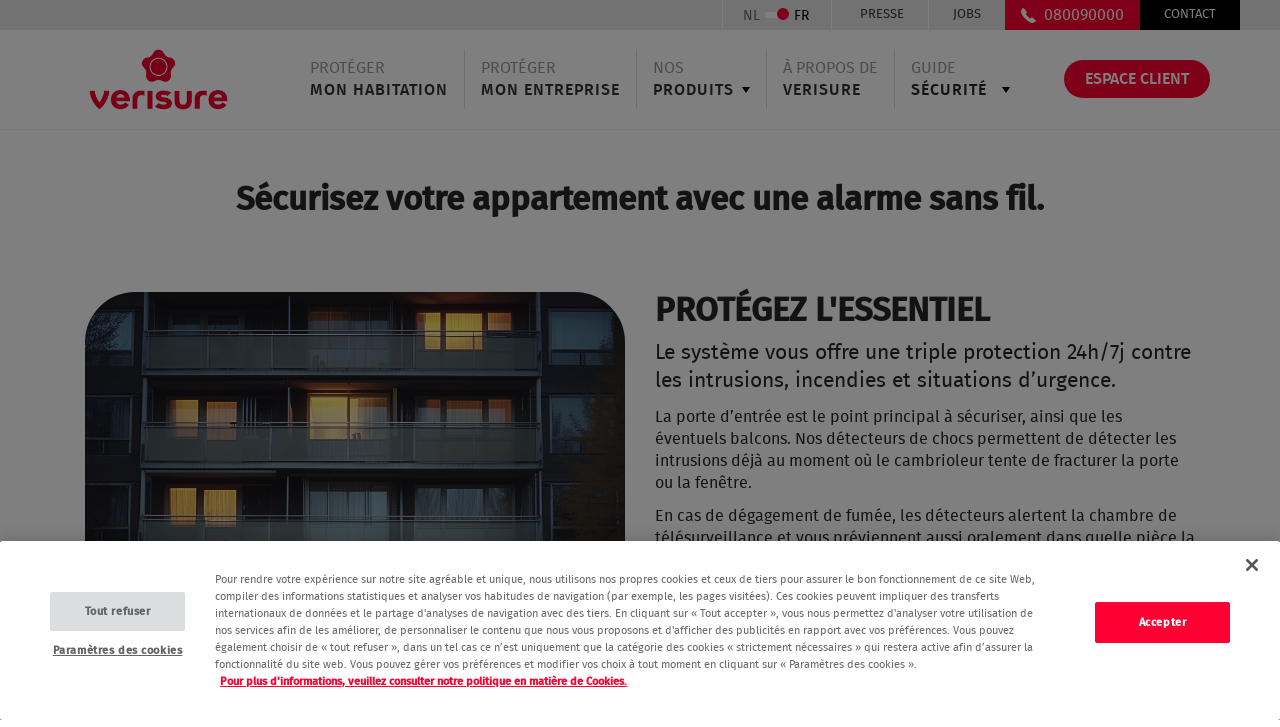

--- FILE ---
content_type: text/html; charset=UTF-8
request_url: https://www.verisure.be/fr/alarme-appartements
body_size: 20834
content:
<!DOCTYPE html><html lang="fr" dir="ltr" prefix="content: http://purl.org/rss/1.0/modules/content/ dc: http://purl.org/dc/terms/ foaf: http://xmlns.com/foaf/0.1/ og: http://ogp.me/ns# rdfs: http://www.w3.org/2000/01/rdf-schema# schema: http://schema.org/ sioc: http://rdfs.org/sioc/ns# sioct: http://rdfs.org/sioc/types# skos: http://www.w3.org/2004/02/skos/core# xsd: http://www.w3.org/2001/XMLSchema# " class="colors"><head><meta charset="utf-8" /><meta name="robots" content="index, follow" /><meta property="og:type" content="article" /><meta property="og:url" content="https://www.verisure.be/fr/alarme-appartements" /><meta property="og:title" content="Appartement" /><meta property="og:updated_time" content="2024-10-16T14:42:00+02:00" /><meta property="article:publisher" content="https://www.facebook.com/verisurebe" /><meta property="article:published_time" content="2023-10-26T15:03:37+02:00" /><meta property="article:modified_time" content="2024-10-16T14:42:00+02:00" /><meta name="twitter:card" content="summary" /><meta name="twitter:title" content="Appartement" /><meta name="Generator" content="Drupal 10 (https://www.drupal.org)" /><meta name="MobileOptimized" content="width" /><meta name="HandheldFriendly" content="true" /><meta name="viewport" content="width=device-width, initial-scale=1.0" /><link rel="alternate" hreflang="nl-BE" href="https://www.verisure.be/nl/alarm-appartementen" /><link rel="alternate" hreflang="fr-BE" href="https://www.verisure.be/fr/alarme-appartements" /><link rel="icon" href="https://www.verisure.be/sites/be/themes/custom/verisure_be/favicon.ico" type="image/png" /><link rel="canonical" href="https://www.verisure.be/fr/alarme-appartements" /><link rel="shortlink" href="https://www.verisure.be/fr/node/10751" /><title>Appartement | Verisure Belgium</title><link rel="stylesheet" media="all" href="/sites/be/files/css/css_Z2m2wFlsoFJnSbpEbCy0J7Ogrs_To2CBV4GQ5D1fskQ.css?delta=0&amp;language=fr&amp;theme=verisure_be&amp;include=[base64]" /><link rel="stylesheet" media="all" href="https://www.verisure.be/fr/funnel_theme/css/vertical_1" /><link rel="stylesheet" media="all" href="/sites/be/files/css/css_CBV2oYM1OG7a0iMAxj9UsJa3jMg5K2_-oLP2ir7R7Lo.css?delta=2&amp;language=fr&amp;theme=verisure_be&amp;include=[base64]" /><link rel="stylesheet" media="all" href="/sites/be/files/css/css__mnd3meP1rVrhzgAvM3_WPcyA3wVRVOeZfte8krpbQc.css?delta=3&amp;language=fr&amp;theme=verisure_be&amp;include=[base64]" /><link rel="stylesheet" media="all" href="https://cdnjs.cloudflare.com/ajax/libs/jquery-modal/0.9.1/jquery.modal.min.css" /><link rel="stylesheet" media="all" href="/sites/be/files/css/css_oq2KWlcQ20h40gQfN6_TV5ofr5dl4WNLn2WBW-NFacI.css?delta=5&amp;language=fr&amp;theme=verisure_be&amp;include=[base64]" /><link rel="stylesheet" media="all" href="https://stackpath.bootstrapcdn.com/font-awesome/4.7.0/css/font-awesome.min.css" /><link rel="stylesheet" media="all" href="/sites/be/files/css/css_PXwfgDEUrvz9ReMknAPSs7mHY95noYly93HZvITHjxk.css?delta=7&amp;language=fr&amp;theme=verisure_be&amp;include=[base64]" /><link rel="stylesheet" media="all" href="/sites/be/files/asset_injector/css/fix_funnel_horizontal_4_progress_bar_in_mobile-f71f4270df0b03d69c0b7fe9d5ac086a.css?t8wlll" /><link rel="stylesheet" media="all" href="/sites/be/files/asset_injector/css/form_my_secure_home-0568faa622974383da0762b94ee0c781.css?t8wlll" /><link rel="stylesheet" media="all" href="/sites/be/files/asset_injector/css/funnel_datetime-60cc55903d42d48017e7c13d836ce4f9.css?t8wlll" /><link rel="stylesheet" media="all" href="/sites/be/files/asset_injector/css/funnel_radio_checked-8ebf8178948c0e2718fe8944e36fe782.css?t8wlll" /><link rel="stylesheet" media="all" href="/sites/be/files/asset_injector/css/global_injection-634c7fa2ec435013c42a2031bf54775f.css?t8wlll" /><link rel="stylesheet" media="all" href="/sites/be/files/asset_injector/css/set_column_padding_right_on_mobile-6666036a736323fed65c95fb6b56b7a1.css?t8wlll" /><script type="application/json" data-drupal-selector="drupal-settings-json">{"path":{"baseUrl":"\/","pathPrefix":"fr\/","currentPath":"node\/10751","currentPathIsAdmin":false,"isFront":false,"currentLanguage":"fr"},"pluralDelimiter":"\u0003","suppressDeprecationErrors":true,"progressiveImageLoading":{"breakpoints":[]},"global":{"device":"desktop"},"funnel":{"items":{"9636":{"insertion_channel":"integrated"}},"iframe":false,"analytic":{"library_url":"https:\/\/promotionmanager.frb.io\/calendar\/js\/emptyFile.js"}},"webforms":{"webform-submission-api-funnel-date-time-remi-node-9636-add-form":{"properties":{"general":{"wid":"api_funnel_date_time_remi"},"config":{"data":{"_core":{"default_config_hash":"Iy3kaItdliDVUTgIaRPOFhMytnuVc1vuxs2K8NetTRU"},"api_key":"1234","service_base_url":"https:\/\/apis.verisure.com\/maia","service_lead_url":"https:\/\/apis.verisure.com\/maia\/lead\/post","service_validation_url":"https:\/\/apis.verisure.com\/maia\/validate\/post","red_errors":false,"error_messages_type":"generic"},"data_red":{"_core":{"default_config_hash":"pCi8_aHAHmlvo3sq4z-u1FotSHMeZhjxKj2AcdA-v5g"},"success":9056,"success_external_url":"","error":9061,"content":"ok","success_redirect_url":"\/fr\/merci","error_redirect_url":"\/fr\/erreur"}},"fields":{"messages":{"#type":"webform_markup","#wrapper_attributes":{"class":["messages-box"],"id":"messages-[random:number]"}},"message_id":{"#type":"hidden","#title":"Message ID"},"form_success_message":{"#type":"webform_message","#display_on":"view","#message_message":"\u003Cp\u003EData sent successfully.\u003C\/p\u003E"},"form_error_message":{"#type":"webform_message","#display_on":"view","#message_type":"error","#message_message":"\u003Cp\u003EAn error occurred while sending the data.\u003C\/p\u003E"},"success_url":{"#type":"hidden","#title":"success_url"},"error_url":{"#type":"hidden","#title":"error_url"},"country_code":{"#type":"hidden","#title":"Country","#default_value":"be"},"phone":{"#type":"textfield","#title":"Num\u00e9ro de t\u00e9l\u00e9phone","#description":"\u003Cp class=\u0022showDisponibilities\u0022\u003EVous voulez \u00eatre appel\u00e9 \u00e0 un moment pr\u00e9cis ? \u003Cu\u003ECliquez ici\u003C\/u\u003E pour indiquer la date et l\u0027heure.\u003C\/p\u003E","#title_display":"none","#minlength":9,"#maxlength":10,"#placeholder":"Num\u00e9ro de T\u00e9l\u00e9phone *","#autocomplete":"tel-national","#required":true,"#required_error":"The field \u0022Phone number\u0022 is required","#pattern":"0[0-9]{8,9}","#pattern_error":"le num\u00e9ro saisi ne peut contenir que des chiffres (9 \u00e0 10 chiffres)","#attributes":{"class":["data-hj-allow"],"inputmode":"numeric"},"#label_attributes":{"style":"display: block"}},"other6_picker":{"#type":"datetime","#title":"Quand voulez-vous \u00eatre contact\u00e9 ?","#date_min":"[webform_submission:created:html_datetime]","#states_clear":false,"#wrapper_attributes":{"class":["disponibilitiesToShow"],"style":"display:none;"},"#attributes":{"class":["custom-date-selector"]},"#label_attributes":{"style":"display:block"},"#format":"long_date_time","#date_days":["1","2","3","4","5","6"],"#date_year_range":"2023:2025","#date_time_element":"none","#datepicker":true},"other6_picker_time":{"#type":"select","#title":"A quelle heure souhaitez-vous \u00eatre contact\u00e9 ?","#title_display":"before","#options":{"09:00":"09:00","10:00":"10:00","11:00":"11:00","12:00":"12:00","13:00":"13:00","14:00":"14:00","15:00":"15:00","16:00":"16:00","17:00":"17:00","18:00":"18:00","19:00":"19:00"},"#empty_option":"heure","#wrapper_attributes":{"class":["disponibilitiesToShow"],"style":"display:none;"},"#attributes":{"class":["custom-hours-selector"]},"#label_attributes":{"style":"display:block"}},"other6":{"#type":"hidden","#title":"Dialer Target Call Time"},"postalcode":{"#type":"hidden","#title":"Zip code"},"name":{"#type":"hidden","#title":"Name"},"lastname":{"#type":"hidden","#title":"Lastname"},"address":{"#type":"hidden","#title":"Address"},"city":{"#type":"hidden","#title":"City"},"email":{"#type":"hidden","#title":"Email"},"referrer_installation_number":{"#type":"hidden","#title":"referrer_installation_number"},"referrer_phone_number":{"#type":"hidden","#title":"referrer_phone_number"},"referrer_postalcode":{"#type":"hidden","#title":"referrer_postalcode"},"referrer_name":{"#type":"hidden","#title":"referrer_name"},"referrer_surname":{"#type":"hidden","#title":"referrer_surname"},"referrer_address":{"#type":"hidden","#title":"referrer_address"},"referrer_id":{"#type":"hidden","#title":"referrer_id"},"referrer_type":{"#type":"hidden","#title":"referrer_type"},"property_type":{"#type":"hidden","#title":"Property Type"},"property_subtype":{"#type":"hidden","#title":"Property Subtype"},"property_subtypeExtra":{"#type":"hidden","#title":"Property subtypeExtra"},"affiliate_id":{"#type":"hidden","#title":"affiliate id"},"timestamp":{"#type":"hidden","#title":"Timestamp"},"ad_source":{"#type":"hidden","#title":"utm_source"},"ad_campaign":{"#type":"hidden","#title":"utm_campaign"},"ad_medium":{"#type":"hidden","#title":"utm_medium"},"click_id_source":{"#type":"hidden","#title":"click_id_source"},"click_id_value":{"#type":"hidden","#title":"click_id_value"},"web_campaign":{"#type":"hidden","#title":"web_campaign"},"web_source":{"#type":"hidden","#title":"web_source"},"web_referrer":{"#type":"hidden","#title":"web_referrer"},"web_lead_id":{"#type":"hidden","#title":"web_lead_id"},"web_ga_client_id":{"#type":"hidden","#title":"web_ga_client_id"},"insertion_channel":{"#type":"hidden","#title":"insertion_channel"},"hashed_ip":{"#type":"hidden","#title":"hashed_ip"},"comments":{"#type":"hidden","#title":"comments"},"raffle_number":{"#type":"hidden","#title":"raffle_number"},"funnel_answers":{"#type":"hidden","#title":"funnel_answers"},"booking_scheduled_datetime":{"#type":"hidden","#title":"booking_scheduled_datetime"},"booking_assigned_user_id":{"#type":"hidden","#title":"booking_assigned_user_id"},"consent":{"#type":"hidden","#title":"consent"},"privacy_compliance":{"#type":"hidden","#title":"privacy_compliance"},"web_lead_url":{"#type":"hidden","#title":"Lead URL","#default_value":"[current-page:url]"},"actions":{"#type":"webform_actions","#title":"Submit button(s)","#attributes":{"class":["custom-button-send"],"style":"align-self: flex-start;"},"#submit__label":"Envoyer","#submit__attributes":{"class":["form-submit-button","wfsubmitbutton-api_funnel_date_time_remi"],"style":"margin: 0 !important;text-align: center;padding: 0 !important;"}},"country":{"#type":"hidden","#title":"Country","#default_value":"be"},"offer":{"#type":"hidden","#title":"offer"},"language":{"#type":"hidden","#title":"language"},"other1":{"#type":"hidden","#title":"other1","#default_value":"web"},"other2":{"#type":"hidden","#title":"other2"},"other4":{"#type":"hidden","#title":"other4","#default_value":"web"},"other12":{"#type":"hidden","#title":"other12"},"other21":{"#type":"hidden","#title":"other21"},"other23":{"#type":"hidden","#title":"other23"},"other26":{"#type":"hidden","#title":"other26"},"other28":{"#type":"hidden","#title":"other28","#default_value":"drupal"},"other31":{"#type":"hidden","#title":"other31"},"other32":{"#type":"hidden","#title":"other32"},"other33":{"#type":"hidden","#title":"other33"},"other35":{"#type":"hidden","#title":"other35"}},"translations":{"generic_message_error":"Les champs marqu\u00e9s d\u0027un * doivent \u00eatre remplis. Veuillez remplir le formulaire pour continuer.","request_validation_error":"An error has occurred in the validation process."}}}},"sd_general":{"lead":{"api_key":"1234","service_base_url":"https:\/\/apis.verisure.com\/maia","ga_key":""}},"sd_webform_maia":{"api_key":"1234","service_base_url":"https:\/\/apis.verisure.com\/maia","service_validation_url":"https:\/\/apis.verisure.com\/maia\/validate\/post","service_lead_url":"https:\/\/apis.verisure.com\/maia\/lead\/post"},"clocktime":{"time":"60000"},"quicklink":{"admin_link_container_patterns":["#block-local-tasks-block a",".block-local-tasks-block a","#drupal-off-canvas a","#toolbar-administration a"],"ignore_admin_paths":true,"ignore_ajax_links":true,"ignore_file_ext":true,"total_request_limit":0,"concurrency_throttle_limit":0,"idle_wait_timeout":2000,"viewport_delay":0,"debug":false,"url_patterns_to_ignore":["user\/logout","#","\/admin","\/edit"],"prefetch_only_paths":["\/fr\/funnel\/systeme-alarme-habitation","\/nl\/funnel\/alarmsysteem-woning"]},"button_text":"Toutes cat\u00e9gories","date":"31 Janvier 2026","fullDate":"31 of Janvier of 2026","biweekly":"31 Janvier 2026","fullBiweekly":"31 of Janvier of 2026","user":{"uid":0,"permissionsHash":"dfae0af8c53105f7d3747f2564a92dd694e44076f43fe6320081f61fba432f81"}}</script><script src="/core/assets/vendor/modernizr/modernizr.min.js?v=3.11.7"></script><script src="/sites/be/files/js/js_XsJct5EUd9dRXHosXmjNI2thhVBEE26ZG51BGeYDNM8.js?scope=header&amp;delta=1&amp;language=fr&amp;theme=verisure_be&amp;include=[base64]"></script><script src="https://cdnjs.cloudflare.com/ajax/libs/popper.js/1.12.9/umd/popper.min.js"></script><script src="https://maxcdn.bootstrapcdn.com/bootstrap/4.5.2/js/bootstrap.min.js"></script><script src="https://cdnjs.cloudflare.com/ajax/libs/jquery-modal/0.9.1/jquery.modal.min.js"></script><script src="/sites/be/files/js/js_1xkHm7CoinRGQCOQDelh-yiHVSohd_ZRjBWeGKfRujY.js?scope=header&amp;delta=5&amp;language=fr&amp;theme=verisure_be&amp;include=[base64]"></script><script src="/sites/be/files/asset_injector/js/ab_tasty-e30989aa34948c0d417c39b1b4cf6c60.js?t8wlll"></script><script>
window.dataLayer = window.dataLayer || [];
var $ = jQuery;
var leadWebInfo = window.leadWebInfo || {
'web_campaign': '',
'web_source': '',
'web_referrer': '',
'web_ga_client_id': '',
'ad_click_id_source': '',
'ad_click_id_value': '',
'ad_campaign': '',
'ad_source': '',
'ad_medium': ''
};
</script><script src="https://cdn.trackjs.com/agent/v3/latest/t.js" crossorigin="anonymous"></script><script>
window.TrackJS && TrackJS.install({
token: "c48213eb34cd4624be3b1cca56537fbf",
application: "verisure-website"
});
</script>
<script>(function(w,d,s,l,i){w[l]=w[l]||[];w[l].push({'gtm.start':
new Date().getTime(),event:'gtm.js'});var f=d.getElementsByTagName(s)[0],
j=d.createElement(s),dl=l!='dataLayer'?'&l='+l:'';j.async=true;j.src=
'https://www.googletagmanager.com/gtm.js?id='+i+dl;f.parentNode.insertBefore(j,f);
})(window,document,'script','dataLayer','GTM-MWCNZQ');</script><script>
// Define dataLayer and the gtag function.
function gtag(){dataLayer.push(arguments);}
// Default ad_storage to 'denied'.
gtag('consent', 'default', {
ad_storage: "denied",
analytics_storage: "denied",
functionality_storage: "denied",
personalization_storage: "denied",
security_storage: "denied",
ad_user_data: "denied",
ad_personalization: "denied",
'wait_for_update': 500
});
</script><script>
function printMessage(layer_id, message, type) {
switch(type) {
case 'error':
class_name = 'message-error';
break;
case 'notice':
class_name = 'message-notice';
break;
case 'warning':
class_name = 'message-warning';
break;
default:
class_name = 'message-warning';
}
jQuery('#' + layer_id).html('<div class="messages-inner-wrapper">' + message + '</div>');
jQuery('#' + layer_id).addClass(class_name);
scrollIntoViewIfNeeded(jQuery('#' + layer_id)[0]);
}
function scrollIntoViewIfNeeded(target) {
var rect = target.getBoundingClientRect();
if (rect.bottom > window.innerHeight) {
target.scrollIntoView({
behavior: 'auto',
block: 'center',
inline: 'center'
});
}
if (rect.top < 0) {
target.scrollIntoView();
}
}
function scrollToField(target) {
var rect = target.getBoundingClientRect();
var rectTop = $(target).offset();
var targetTop = rectTop.top;
var headerHeight = $("header").height();
if (rect.bottom > window.innerHeight) {
window.scrollTo({
behavior: 'smooth',
top: targetTop
});
}
if (rect.top < 0) {
$('html, body').animate({
scrollTop: targetTop - headerHeight - 20
}, 500, 'swing');
}
}
function getIp() {
var ip = '';
$.ajax({url: "https://www.cloudflare.com/cdn-cgi/trace", async: false, success: function(data) {
      data = data.trim().split('\n').reduce(function(obj, pair) {
pair = pair.split('=');
return obj[pair[0]] = pair[1], obj;
}, {});
ip = data.ip;
}});
return ip;
}
</script><script type="text/javascript" src="//widget.trustpilot.com/bootstrap/v5/tp.widget.bootstrap.min.js" async></script></head><body class="page-node-10751 path-node page-node-type-landings" id="top-content"><div class="dialog-off-canvas-main-canvas" data-off-canvas-main-canvas><div class="layout-container"> <header aria-label="Site header"><div class="top-bar"><div class="region region-top-bar"><div class="language-switcher-language-url block block-language block-language-blocklanguage-interface" id="block-languageswitcher" role="navigation"><ul class="links"><li hreflang="nl" data-drupal-link-system-path="node/10751" class="nl"><a href="/nl/alarm-appartementen" class="language-link" hreflang="nl" data-drupal-link-system-path="node/10751"> NL </a></li><li hreflang="fr" data-drupal-link-system-path="node/10751" class="fr is-active" aria-current="page"><a href="/fr/alarme-appartements" class="language-link is-active" hreflang="fr" data-drupal-link-system-path="node/10751" aria-current="page"> FR </a></li></ul></div><div id="block-headerphone" class="block-content-type-template_block block--view-mode-full block block-block-content block-block-content69830303-5405-4679-a062-582be04a5e79"><div class="clearfix text-formatted field field--name-body field--type-text-with-summary field--label-hidden field__item"><div class="container"><div class="row"><div class="col-12 px-0"><ul class="list-group list-group-horizontal float-right"><li style="line-height:10px">&nbsp;</li><li class="px-4 py-1 d-flex align-items-center" style="border-right: solid 1px white;"><a class="text-dark font-size-13 font-weight-normal text-decoration-none text-uppercase" href="https://www.verisure.be/fr/presse" target="_blank">Presse</a></li><li class="px-4 py-1 d-flex align-items-center"><a class="text-dark font-size-13 font-weight-normal text-decoration-none text-uppercase" href="https://careers.verisure.com/be/fr/home" target="_blank">Jobs</a></li><li class="px-3 py-1 d-flex align-items-center bg-red phone-number"><img class="progressive-image-loading img-fluid mr-2" height="15" src="data:image/svg+xml;charset=utf8,%3Csvg xmlns=%22http://www.w3.org/2000/svg%22 viewBox=%220 0 1 1%22 width=%2215%22 height=%2215%22%3E%3C/svg%3E" width="15" data-src="/sites/be/files/flmngr/Editor/phone.svg" loading="lazy"><div id="phone_number"><a class="text-decoration-none text-light" href="tel:080090000" target="_blank">080090000</a></div></li><li class="px-4 py-1 d-flex align-items-center bg-black"><a class="font-size-13 font-weight-normal text-white text-decoration-none text-uppercase" data-entity-substitution="canonical" data-entity-type="node" data-entity-uuid="b8bf7a62-7283-4e2e-bfb5-73bb6d46b846" href="/fr/contact" target="_blank" title="Contact - Verisure">Contact</a></li></ul></div></div></div><script>
if (window.location.href.indexOf("verisure.be/fr/espace-client") > -1 || window.location.href.indexOf("verisure.be/nl/klantenzone") > -1) {
$("#phone_number").html("<a class=\"text-decoration-none text-light \" href=\"tel: 02 263 70 00\" target=\"_blank\"> 02 263 70 00 </a>");
}</script></div><div class="clearfix text-formatted field field--name-field-body-mobile field--type-text-with-summary field--label-hidden field__item"><p>&nbsp;</p></div></div></div></div><div class="wrapper-header"><div class="site-header languageswitcher"><div class="region region-header"><div id="block-verisure-be-branding" class="clearfix block block-system block-system-branding-block"> <a href="/fr" title="Home" rel="home" class="site-logo"> <img src="https://www.verisure.be/sites/be/files/flmngr/verisure_logo_red_rgb%201.png" alt="Verisure Belgium" /> </a><div class="site-name"> <a href="/fr" title="Home" rel="home">Verisure Belgium</a></div></div><nav aria-labelledby="block-verisure-be-mainnavigation-2-menu" id="block-verisure-be-mainnavigation-2" class="block block-menu navigation menu--main"> <span class="visually-hidden menu-title" id="block-verisure-be-mainnavigation-2-menu">Main navigation</span><ul data-region="header" class="clearfix menu menu-level-0"><li class="menu-item"> <a href="/fr/alarme-maison" data-drupal-link-system-path="node/10701">mon habitation</a><div class="menu_link_content menu-link-contentmain view-mode-default menu-dropdown menu-dropdown-0 menu-type-default"><div class="field field--name-field-upper-title field--type-string field--label-hidden field__item">Protéger</div></div></li><li class="menu-item"> <a href="/fr/alarme-entreprise" data-drupal-link-system-path="node/10671">mon entreprise</a><div class="menu_link_content menu-link-contentmain view-mode-default menu-dropdown menu-dropdown-0 menu-type-default"><div class="field field--name-field-upper-title field--type-string field--label-hidden field__item">Protéger</div></div></li><li class="menu-item menu-item--expanded"> <a href="/fr/nos-produits" data-drupal-link-system-path="node/10711">produits</a><div class="menu_link_content menu-link-contentmain view-mode-default menu-dropdown menu-dropdown-0 menu-type-default"><div class="field field--name-field-upper-title field--type-string field--label-hidden field__item">Nos</div><ul class="menu menu-level-1"><li class="menu-item"> <a href="/fr/nos-produits/camera-exterieur-sans-fil" data-drupal-link-system-path="node/10486">Caméra ext. sans fil</a><div class="menu_link_content menu-link-contentmain view-mode-default menu-dropdown menu-dropdown-1 menu-type-default"></div></li><li class="menu-item"> <a href="/fr/nos-produits/camera-interieur-sans-fil" data-drupal-link-system-path="node/10661">Caméra int. sans fil</a><div class="menu_link_content menu-link-contentmain view-mode-default menu-dropdown menu-dropdown-1 menu-type-default"></div></li><li class="menu-item"> <a href="/fr/nos-produits/detecteur-fumee" data-drupal-link-system-path="node/10631">Détecteurs de fumée</a><div class="menu_link_content menu-link-contentmain view-mode-default menu-dropdown menu-dropdown-1 menu-type-default"></div></li><li class="menu-item"> <a href="/fr/nos-produits/serrure-connectee" data-drupal-link-system-path="node/10696">Serrure connectée</a><div class="menu_link_content menu-link-contentmain view-mode-default menu-dropdown menu-dropdown-1 menu-type-default"></div></li><li class="menu-item"> <a href="/fr/nos-produits/sonnette-connectee" data-drupal-link-system-path="node/10636">Sonnette connectée</a><div class="menu_link_content menu-link-contentmain view-mode-default menu-dropdown menu-dropdown-1 menu-type-default"></div></li><li class="menu-item"> <a href="/fr/nos-produits" data-drupal-link-system-path="node/10711">Voir tous nos produits</a><div class="menu_link_content menu-link-contentmain view-mode-default menu-dropdown menu-dropdown-1 menu-type-default"></div></li></ul></div></li><li class="menu-item"> <a href="/fr/a-propos-de-verisure" data-drupal-link-system-path="node/10716">Verisure</a><div class="menu_link_content menu-link-contentmain view-mode-default menu-dropdown menu-dropdown-0 menu-type-default"><div class="field field--name-field-upper-title field--type-string field--label-hidden field__item">À propos de</div></div></li><li class="menu-item menu-item--expanded"> <a href="/fr/guide-securite" data-drupal-link-system-path="node/8491">sécurité</a><div class="menu_link_content menu-link-contentmain view-mode-default menu-dropdown menu-dropdown-0 menu-type-default"><div class="field field--name-field-upper-title field--type-string field--label-hidden field__item">Guide</div><ul class="menu menu-level-1"><li class="menu-item"> <a href="/fr/guide-securite?filter=T%C3%A9moignages" data-drupal-link-query="{&quot;filter&quot;:&quot;T\u00e9moignages&quot;}" data-drupal-link-system-path="node/8491">Témoignages</a><div class="menu_link_content menu-link-contentmain view-mode-default menu-dropdown menu-dropdown-1 menu-type-default"></div></li><li class="menu-item"> <a href="/fr/guide-securite?filter=S%C3%A9curit%C3%A9domestique" data-drupal-link-query="{&quot;filter&quot;:&quot;S\u00e9curit\u00e9domestique&quot;}" data-drupal-link-system-path="node/8491">Sécurité domestique</a><div class="menu_link_content menu-link-contentmain view-mode-default menu-dropdown menu-dropdown-1 menu-type-default"></div></li><li class="menu-item"> <a href="/fr/guide-securite?filter=Lifestyle" data-drupal-link-query="{&quot;filter&quot;:&quot;Lifestyle&quot;}" data-drupal-link-system-path="node/8491">Lifestyle</a><div class="menu_link_content menu-link-contentmain view-mode-default menu-dropdown menu-dropdown-1 menu-type-default"></div></li><li class="menu-item"> <a href="/fr/guide-securite?filter=Pratique" data-drupal-link-query="{&quot;filter&quot;:&quot;Pratique&quot;}" data-drupal-link-system-path="node/8491">Pratique</a><div class="menu_link_content menu-link-contentmain view-mode-default menu-dropdown menu-dropdown-1 menu-type-default"></div></li><li class="menu-item"> <a href="/fr/guide-securite?filter=Technologie" data-drupal-link-query="{&quot;filter&quot;:&quot;Technologie&quot;}" data-drupal-link-system-path="node/8491">Technologie</a><div class="menu_link_content menu-link-contentmain view-mode-default menu-dropdown menu-dropdown-1 menu-type-default"></div></li></ul></div></li></ul> </nav><div id="block-headerbutton-2" class="block-content-type-template_block block--view-mode-full block block-block-content block-block-content1bea2a1a-8737-4053-83b2-43c0cad24032"><div class="clearfix text-formatted field field--name-body field--type-text-with-summary field--label-hidden field__item"><p><a class="btn btn-primary" data-entity-substitution="canonical" data-entity-type="node" data-entity-uuid="5e87083d-ccee-47ce-b386-fb165d4ac4cb" href="/fr/espace-client" role="button" title="Espace client">Espace client</a></p></div><div class="clearfix text-formatted field field--name-field-body-mobile field--type-text-with-summary field--label-hidden field__item"><p class="d-none">&nbsp;</p></div></div><div class="wrapper"><div class="menu-slide-action"><div class="js-menu-trigger sliding-panel-button"><div id="menu-svg"></div><div class="menu-text"> Menu</div></div></div></div></div></div></div> </header> <aside class="js-menu sliding-panel-content"><div class="region region-sliding-panel"> <nav aria-labelledby="block-verisure-be-mainnavigation-menu" id="block-verisure-be-mainnavigation" class="block block-menu navigation menu--main"> <span class="visually-hidden menu-title" id="block-verisure-be-mainnavigation-menu">Main navigation</span><ul data-region="sliding_panel" class="clearfix menu menu-level-0"><li class="menu-item"> <a href="/fr/alarme-maison" data-drupal-link-system-path="node/10701">mon habitation</a><div class="menu_link_content menu-link-contentmain view-mode-default menu-dropdown menu-dropdown-0 menu-type-default"><div class="field field--name-field-upper-title field--type-string field--label-hidden field__item">Protéger</div></div></li><li class="menu-item"> <a href="/fr/alarme-entreprise" data-drupal-link-system-path="node/10671">mon entreprise</a><div class="menu_link_content menu-link-contentmain view-mode-default menu-dropdown menu-dropdown-0 menu-type-default"><div class="field field--name-field-upper-title field--type-string field--label-hidden field__item">Protéger</div></div></li><li class="menu-item menu-item--expanded"> <a href="/fr/nos-produits" data-drupal-link-system-path="node/10711">produits</a><div class="menu_link_content menu-link-contentmain view-mode-default menu-dropdown menu-dropdown-0 menu-type-default"><div class="field field--name-field-upper-title field--type-string field--label-hidden field__item">Nos</div><ul class="menu menu-level-1"><li class="menu-item"> <a href="/fr/nos-produits/camera-exterieur-sans-fil" data-drupal-link-system-path="node/10486">Caméra ext. sans fil</a><div class="menu_link_content menu-link-contentmain view-mode-default menu-dropdown menu-dropdown-1 menu-type-default"></div></li><li class="menu-item"> <a href="/fr/nos-produits/camera-interieur-sans-fil" data-drupal-link-system-path="node/10661">Caméra int. sans fil</a><div class="menu_link_content menu-link-contentmain view-mode-default menu-dropdown menu-dropdown-1 menu-type-default"></div></li><li class="menu-item"> <a href="/fr/nos-produits/detecteur-fumee" data-drupal-link-system-path="node/10631">Détecteurs de fumée</a><div class="menu_link_content menu-link-contentmain view-mode-default menu-dropdown menu-dropdown-1 menu-type-default"></div></li><li class="menu-item"> <a href="/fr/nos-produits/serrure-connectee" data-drupal-link-system-path="node/10696">Serrure connectée</a><div class="menu_link_content menu-link-contentmain view-mode-default menu-dropdown menu-dropdown-1 menu-type-default"></div></li><li class="menu-item"> <a href="/fr/nos-produits/sonnette-connectee" data-drupal-link-system-path="node/10636">Sonnette connectée</a><div class="menu_link_content menu-link-contentmain view-mode-default menu-dropdown menu-dropdown-1 menu-type-default"></div></li><li class="menu-item"> <a href="/fr/nos-produits" data-drupal-link-system-path="node/10711">Voir tous nos produits</a><div class="menu_link_content menu-link-contentmain view-mode-default menu-dropdown menu-dropdown-1 menu-type-default"></div></li></ul></div></li><li class="menu-item"> <a href="/fr/a-propos-de-verisure" data-drupal-link-system-path="node/10716">Verisure</a><div class="menu_link_content menu-link-contentmain view-mode-default menu-dropdown menu-dropdown-0 menu-type-default"><div class="field field--name-field-upper-title field--type-string field--label-hidden field__item">À propos de</div></div></li><li class="menu-item menu-item--expanded"> <a href="/fr/guide-securite" data-drupal-link-system-path="node/8491">sécurité</a><div class="menu_link_content menu-link-contentmain view-mode-default menu-dropdown menu-dropdown-0 menu-type-default"><div class="field field--name-field-upper-title field--type-string field--label-hidden field__item">Guide</div><ul class="menu menu-level-1"><li class="menu-item"> <a href="/fr/guide-securite?filter=T%C3%A9moignages" data-drupal-link-query="{&quot;filter&quot;:&quot;T\u00e9moignages&quot;}" data-drupal-link-system-path="node/8491">Témoignages</a><div class="menu_link_content menu-link-contentmain view-mode-default menu-dropdown menu-dropdown-1 menu-type-default"></div></li><li class="menu-item"> <a href="/fr/guide-securite?filter=S%C3%A9curit%C3%A9domestique" data-drupal-link-query="{&quot;filter&quot;:&quot;S\u00e9curit\u00e9domestique&quot;}" data-drupal-link-system-path="node/8491">Sécurité domestique</a><div class="menu_link_content menu-link-contentmain view-mode-default menu-dropdown menu-dropdown-1 menu-type-default"></div></li><li class="menu-item"> <a href="/fr/guide-securite?filter=Lifestyle" data-drupal-link-query="{&quot;filter&quot;:&quot;Lifestyle&quot;}" data-drupal-link-system-path="node/8491">Lifestyle</a><div class="menu_link_content menu-link-contentmain view-mode-default menu-dropdown menu-dropdown-1 menu-type-default"></div></li><li class="menu-item"> <a href="/fr/guide-securite?filter=Pratique" data-drupal-link-query="{&quot;filter&quot;:&quot;Pratique&quot;}" data-drupal-link-system-path="node/8491">Pratique</a><div class="menu_link_content menu-link-contentmain view-mode-default menu-dropdown menu-dropdown-1 menu-type-default"></div></li><li class="menu-item"> <a href="/fr/guide-securite?filter=Technologie" data-drupal-link-query="{&quot;filter&quot;:&quot;Technologie&quot;}" data-drupal-link-system-path="node/8491">Technologie</a><div class="menu_link_content menu-link-contentmain view-mode-default menu-dropdown menu-dropdown-1 menu-type-default"></div></li></ul></div></li></ul> </nav><div id="block-optionmobile" class="block-content-type-template_block block--view-mode-full block block-block-content block-block-content7bdbcf82-cf92-407b-a633-186084daf2e0"><div class="clearfix text-formatted field field--name-body field--type-text-with-summary field--label-hidden field__item"><div class="container-fluid" data-n1ed-block-id="451015"><div class="container p-0"><div class="row"><div class="col-12 d-flex flex-column p-0"><a class="text-dark pb-3" href="https://jobs.verisure.be/">Jobs</a> <a class="text-dark pb-3" href="/fr/contact">Contact</a></div></div></div></div></div><div class="clearfix text-formatted field field--name-field-body-mobile field--type-text-with-summary field--label-hidden field__item"><p>&nbsp;</p></div></div><div class="language-switcher-language-url block block-language block-language-blocklanguage-interface" id="block-languageswitcher-2" role="navigation"><ul class="links"><li hreflang="nl" data-drupal-link-system-path="node/10751" class="nl"><a href="/nl/alarm-appartementen" class="language-link" hreflang="nl" data-drupal-link-system-path="node/10751"> NL </a></li><li hreflang="fr" data-drupal-link-system-path="node/10751" class="fr is-active" aria-current="page"><a href="/fr/alarme-appartements" class="language-link is-active" hreflang="fr" data-drupal-link-system-path="node/10751" aria-current="page"> FR </a></li></ul></div><div id="block-headerbutton" class="block-content-type-template_block block--view-mode-full block block-block-content block-block-content1bea2a1a-8737-4053-83b2-43c0cad24032"><div class="clearfix text-formatted field field--name-body field--type-text-with-summary field--label-hidden field__item"><p><a class="btn btn-primary" data-entity-substitution="canonical" data-entity-type="node" data-entity-uuid="5e87083d-ccee-47ce-b386-fb165d4ac4cb" href="/fr/espace-client" role="button" title="Espace client">Espace client</a></p></div><div class="clearfix text-formatted field field--name-field-body-mobile field--type-text-with-summary field--label-hidden field__item"><p class="d-none">&nbsp;</p></div></div></div> </aside> <main><div class="region region-highlighted"><div data-drupal-messages-fallback class="hidden"></div></div><div class="layout-wrapper"><div class="layout-content"><div class="region region-content"><div id="block-verisure-be-page-title" class="block block-core block-page-title-block"></div><div id="block-verisure-be-content" class="block block-system block-system-main-block"> <article class="node node--type-landings node--view-mode-full clearfix"><div><div class="layout layout--onecol"><div class="layout__region layout__region--content"><div class="block-region-content"><div class="block-content-type-template_block block--view-mode-full block block-block-content block-block-contentd8922919-4fad-44b5-ac28-10a40acfef07"><div class="clearfix text-formatted field field--name-body field--type-text-with-summary field--label-hidden field__item"><style type="text/css">.usedInPopUp>.container {
display: block !important;
}.usedInPopUp>.row {
display: none;
}
</style><p></p><div class="container-fluid"><div class="row" data-n1ed-block-category="gallery"><div class="col-12 text-center"><h2 class="title-h2">Sécurisez votre appartement avec une alarme sans fil.</h2></div></div></div><div class="container-fluid pt-4 pb-4 usedInPopUp" data-n1ed-block-id="13232"><div class="container" style="display: none;"><div class="row"><div class="col-12 col-lg-6 mb-4-mobile"><div data-n1ed-col-align="center" style="width:100%; height: 100%;"><img class="progressive-image-loading img-fluid" data-n1ed-img-height="540" data-n1ed-img-width="540" src="data:image/svg+xml;charset=utf8,%3Csvg xmlns=%22http://www.w3.org/2000/svg%22 viewBox=%220 0 1 1%22 width=%22%22 height=%22%22%3E%3C/svg%3E" style="width: 100%; height: 100%; object-fit: cover; object-position: center;border-radius: 50px" data-src="/sites/be/files/flmngr/drupal/personas/belgian_FlatBuidling_SecureHome.webp"></div></div><div class="col-12 col-lg-6"><h2 class="text-uppercase">protégez l'essentiel</h2><p class="preamble">Le système vous offre une triple protection 24h/7j contre les intrusions, incendies et situations d’urgence.&nbsp;</p><p>La porte d’entrée est le point principal à sécuriser, ainsi que les éventuels balcons. Nos détecteurs de chocs permettent de détecter les intrusions déjà au moment où le cambrioleur tente de fracturer la porte ou la fenêtre.&nbsp;</p><p>En cas de dégagement de fumée, les détecteurs alertent la chambre de télésurveillance et vous préviennent aussi oralement dans quelle pièce la fumée se trouve. L’agent peut immédiatement prévenir les pompiers en cas d’incendie.&nbsp;</p><p>Enfin, en cas de malaise, d’agression ou accident, vous pouvez utiliser la fonction SOS du clavier ou de votre téléphone et nous pouvons prévenir les secours pour vous, 24h/7j.</p><p class="mt-4 mb-0 text-center text-lg-left"><a class="cta-button-large" href="https://www.verisure.be/fr/funnel/systeme-alarme-habitation" role="button" style="border-radius: 50px !important;">Demandez votre devis</a></p></div></div></div><div class="row"><div class="col-12 col-lg-6 mb-4-mobile"><div data-n1ed-col-align="center" style="width:100%; height: 100%;"><img class="progressive-image-loading img-fluid" data-n1ed-img-height="540" data-n1ed-img-width="540" src="data:image/svg+xml;charset=utf8,%3Csvg xmlns=%22http://www.w3.org/2000/svg%22 viewBox=%220 0 1 1%22 width=%22%22 height=%22%22%3E%3C/svg%3E" style="width: 100%; height: 100%; object-fit: cover; object-position: center;border-radius: 50px" data-src="/sites/be/files/flmngr/drupal/personas/belgian_FlatBuidling_SecureHome.webp"></div></div><div class="col-12 col-lg-6"><h2 class="text-uppercase">protégez l'essentiel</h2><p class="preamble">Le système vous offre une triple protection 24h/7j contre les intrusions, incendies et situations d’urgence.&nbsp;</p><p>La porte d’entrée est le point principal à sécuriser, ainsi que les éventuels balcons. Nos détecteurs de chocs permettent de détecter les intrusions déjà au moment où le cambrioleur tente de fracturer la porte ou la fenêtre.&nbsp;</p><p>En cas de dégagement de fumée, les détecteurs alertent la chambre de télésurveillance et vous préviennent aussi oralement dans quelle pièce la fumée se trouve. L’agent peut immédiatement prévenir les pompiers en cas d’incendie.&nbsp;</p><p>Enfin, en cas de malaise, d’agression ou accident, vous pouvez utiliser la fonction SOS du clavier ou de votre téléphone et nous pouvons prévenir les secours pour vous, 24h/7j.</p><p class="mt-4 mb-0 text-center text-lg-left"><a class="cta-button-large" href="https://www.verisure.be/fr/funnel/systeme-alarme-habitation" role="button" style="border-radius: 50px !important;">Demandez votre devis</a></p></div></div></div><p>&nbsp;</p><div class="container-fluid" style="background-image:linear-gradient(rgb(237, 0, 47), rgb(113, 13, 27));padding:10px 0"><div class="row" style="margin:0"><div class="col-12 pb-2 pt-3"><h1 class="font-size-30 font-size-md-42 text-align-center m-3"><span style="font-size:28px;"><span style="color:#ffffff;">Le saviez-vous ?</span></span></h1><p class="text-align-center m-4 preamble"><span style="color:#ffffff;">D'après une étude réalisée par Verisure, le risque d'être victime d'un incendie est <span style="font-size:28px;"><strong>76%</strong> </span>plus élevé en appartement qu'en maison.</span></p></div></div></div><style type="text/css">.carousel-img {
object-fit: contain;
height: 450px;
margin: auto;
}.carousel-inner {
height: fit-content;
}.carousel-item {
height: 100%;
}.carousel-control-prev-product,
.carousel-control-next-product {
width: 5%;
}.custom-row {
height: 100%;
margin: 0 5%;
}.custom-li {
height: auto !important;
width: 100px !important;
opacity: 1 !important;
display: flex;
flex-direction: column;
text-indent: 0 !important;
text-align: center;
}.custom-li img:hover {
filter: drop-shadow(0 0 0.8rem grey);
transition: filter .2s linear
}.carousel-products-indicators .active img {
filter: drop-shadow(0 0 0.8rem grey) !important;
}.carousel-products-indicators {
position: relative;
height: auto;
align-items: flex-start;
}.thumbnail-title {
font-size: 1vh;
text-wrap: wrap;
text-align: center;
}.col-picture {
display: flex;
justify-content: center;
}.col-carousel-text {
display: flex;
flex-direction: column;
justify-content: center;
color: black;
}.carousel-control-prev-product-icon,
.carousel-control-next-product-icon {
display: inline-block;
width: 50px;
height: 50px;
background: no-repeat 50%/100% 100%;
}.carousel-control-prev-product-icon {
background-image: url('/sites/be/files/flmngr/back.png');
}.carousel-control-next-product-icon {
background-image: url('/sites/be/files/flmngr/next.png');
}@media all and (max-width: 767px) {.carousel-img {
height: 250px;
}.col-carousel-text {
margin-top: 30px;
}.custom-row {
margin: 0 10%;
}.carousel-control-prev-product-icon,
.carousel-control-next-product-icon {
width: 30px;
height: 30px;
}.carousel-control-prev-product,
.carousel-control-next-product {
width: 10% !important;
}.carousel-products-indicators {
display: none;
}.contentToHide {
display: none;
}
}
</style><div class="container" data-n1ed-block-category="grid"><div class="row"><div class="col-12 col-lg-12"><h2 class="text-align-center title-h2">Les composants de l'alarme</h2></div></div><div class="row"><div class="col-12 col-lg-12 py-3"><div class="carousel slide" data-interval="0" data-pause="false" data-ride="true" data-wrap="true" id="carouselSliderAppart" style="height: fit-content;"><div class="carousel-inner"><div class="carousel-item active"><div class="row custom-row"><div class="col-md-6 col-picture"><img class="progressive-image-loading carousel-img progressive-image-loading" src="data:image/svg+xml;charset=utf8,%3Csvg xmlns=%22http://www.w3.org/2000/svg%22 viewBox=%220 0 1 1%22 width=%22%22 height=%22%22%3E%3C/svg%3E" data-src="/sites/be/files/flmngr/Editor/Product/carouselProduct/voicepad.webp"></div><div class="col-md-6 col-carousel-text"><h3>Le clavier</h3><p><strong>Le clavier permet d’activer et désactiver l’alarme et possède égalament la fonction de haut-parleur, de sirène et un bouton SOS.</strong></p><div class="contentToHide"><p>Le clavier est tactile et rétro-éclairé et composé d’un haut parleur, d’un bouton SOS et d’un micro. Activez et désactivez l’alarme avec votre badge Starkey personnalisé ou à distance avec la télécommande Verisure. En cas d’alerte, il vous est aussi possible de vous en servir pour parler avec un agent de la chambre de télésurveillance.</p></div><p><a href="/fr/systeme-alarme/voice-pad">Cliquez ici pour en savoir plus sur ce produit.</a></p><p class="text-align-center contentToHide"><a class="btn btn-primary" href="https://www.verisure.be/fr/funnel/systeme-alarme-habitation" role="button">Obtenir mon devis</a></p></div></div></div><div class="carousel-item"><div class="row custom-row"><div class="col-md-6 col-picture"><img class="progressive-image-loading carousel-img progressive-image-loading" src="data:image/svg+xml;charset=utf8,%3Csvg xmlns=%22http://www.w3.org/2000/svg%22 viewBox=%220 0 1 1%22 width=%22%22 height=%22%22%3E%3C/svg%3E" data-src="/sites/be/files/flmngr/Editor/Product/carouselProduct/500x500_shocksensors-1.webp"></div><div class="col-md-6 col-carousel-text"><h3>Détecteurs de chocs</h3><p><strong>Les détecteurs de chocs protègent les portes, les fenêtres et autres points d’accès stratégiques.</strong></p><div class="contentToHide"><p>Ils déclenchent le système d’alarme quand ils détectent des vibrations associées à une intrusion. Ainsi, nous pouvons détecter l’intrusion juste avant qu’elle n’ait lieu. Le centre de télésurveillance peut donc intervenir encore plus rapidement.<br>Vous créez un véritable bouclier de sécurité autour de votre habitation. Les détecteurs de chocs ne vous protègent pas seulement contre les intrus lorsque vous êtes absents, mais aussi pendant que vous dormez, si vous avez activé la protection partielle.</p></div><p><a href="/fr/systeme-alarme/detecteurs-de-chocs">Cliquez ici pour en savoir plus sur ce produit.</a></p><p class="text-align-center contentToHide"><a class="btn btn-primary" href="https://www.verisure.be/fr/funnel/systeme-alarme-habitation" role="button">Obtenir mon devis</a></p></div></div></div><div class="carousel-item"><div class="row custom-row"><div class="col-md-6 col-picture"><img class="progressive-image-loading carousel-img progressive-image-loading" src="data:image/svg+xml;charset=utf8,%3Csvg xmlns=%22http://www.w3.org/2000/svg%22 viewBox=%220 0 1 1%22 width=%22%22 height=%22%22%3E%3C/svg%3E" data-src="/sites/be/files/flmngr/Editor/Product/carouselProduct/orion_pv.webp"></div><div class="col-md-6 col-carousel-text"><h3>Détecteur caméra GuardVision</h3><p><strong>Le détecteur caméra GuardVision est un détecteur de mouvement combiné avec une caméra haute définition et une vision nocture, permettant de réaliser des photos et vidéos de qualité en cas de détection de mouvement.</strong></p><div class="contentToHide"><p>Ce détecteur de pointe permet aux agents de la chambre de télésurveillance de vérifier un incident en cas d’alarme, que ce soit pour une tentative de cambriolage, un incendie ou une alerte SOS. Evidemment, l’opérateur ne peut accéder à ces images qu’en cas d’alarme. Vous pouvez également consulter ces images via l’App Verisure.</p></div><p><a href="/fr/systeme-alarme/detecteur-de-mouvements">Cliquez ici pour en savoir plus sur ce produit.</a></p><p class="text-align-center contentToHide"><a class="btn btn-primary" href="https://www.verisure.be/fr/funnel/systeme-alarme-habitation" role="button">Obtenir mon devis</a></p></div></div></div><div class="carousel-item"><div class="row custom-row"><div class="col-md-6 col-picture"><img class="progressive-image-loading carousel-img progressive-image-loading" src="data:image/svg+xml;charset=utf8,%3Csvg xmlns=%22http://www.w3.org/2000/svg%22 viewBox=%220 0 1 1%22 width=%22%22 height=%22%22%3E%3C/svg%3E" data-src="/sites/be/files/flmngr/Editor/Product/carouselProduct/camera_arlo_small.webp"></div><div class="col-md-6 col-carousel-text"><h3>Caméra intérieure Arlo</h3><p><strong>La caméra intérieure Arlo est active 24h/7j, pour toujours voir ce qui se passe. Consultez quand vous voulez ce qui s’est passé chez vous ou votre entreprise.</strong></p><div class="contentToHide"><p>Dans les vidéos en direct et enregistrées, vous pouvez également effectuer un zoom avant sur les objets pour mieux voir leur couleur et les détails. Et ce même lorsque l’objet est en mouvement.</p></div><p><a href="/fr/systeme-alarme/camera-interieur-sans-fil">Cliquez ici pour en savoir plus sur ce produit.</a></p><p class="text-align-center contentToHide"><a class="btn btn-primary" href="https://www.verisure.be/fr/funnel/systeme-alarme-habitation" role="button">Obtenir mon devis</a></p></div></div></div><div class="carousel-item"><div class="row custom-row"><div class="col-md-6 col-picture"><img class="progressive-image-loading carousel-img progressive-image-loading" src="data:image/svg+xml;charset=utf8,%3Csvg xmlns=%22http://www.w3.org/2000/svg%22 viewBox=%220 0 1 1%22 width=%22%22 height=%22%22%3E%3C/svg%3E" data-src="/sites/be/files/flmngr/Editor/Product/carouselProduct/vboxpro.webp"></div><div class="col-md-6 col-carousel-text"><h3>VBox Pro</h3><p><strong>La VBox Pro est le coeur et le cerveau du système d’alarme.</strong></p><div class="contentToHide"><p>Elle est le pivot de toutes les communications à l’intérieur du système et avec le centre de télésurveillance. Elle se connecte via le réseau GSM et Internet. Grâce à deux canaux de communication, le système reste connecté au centre de télésurveillance, même si la connexion Internet ne fonctionne pas ou en l’absence de couverture du réseau.</p></div><p class="text-align-center contentToHide"><a class="btn btn-primary" href="https://www.verisure.be/fr/funnel/systeme-alarme-habitation" role="button">Obtenir mon devis</a></p></div></div></div><div class="carousel-item"><div class="row custom-row"><div class="col-md-6 col-picture"><img class="progressive-image-loading carousel-img progressive-image-loading" src="data:image/svg+xml;charset=utf8,%3Csvg xmlns=%22http://www.w3.org/2000/svg%22 viewBox=%220 0 1 1%22 width=%22%22 height=%22%22%3E%3C/svg%3E" data-src="/sites/be/files/flmngr/Editor/Product/carouselProduct/zerovision.webp"></div><div class="col-md-6 col-carousel-text"><h3>ZeroVision, le brouillard anti-cambriolage</h3><p><strong>L’écran de fumée produit par ZeroVision empêche de voir en moins de 60 secondes !</strong></p><div class="contentToHide"><p>Ce système de brouillard anti-cambriolage offre une protection immédiate contre les cambrioleurs car s’ils ne voient plus rien, ils ne peuvent plus rien voler ! Votre habitation ou votre commerce et vos biens sont en sécurité.</p></div><p><a href="/fr/systeme-alarme/zerovision">Cliquez ici pour en savoir plus sur ce produit.</a></p><p class="text-align-center contentToHide"><a class="btn btn-primary" href="https://www.verisure.be/fr/funnel/systeme-alarme-habitation" role="button">Obtenir mon devis</a></p></div></div></div><div class="carousel-item"><div class="row custom-row"><div class="col-md-6 col-picture"><img class="progressive-image-loading carousel-img progressive-image-loading" src="data:image/svg+xml;charset=utf8,%3Csvg xmlns=%22http://www.w3.org/2000/svg%22 viewBox=%220 0 1 1%22 width=%22%22 height=%22%22%3E%3C/svg%3E" data-src="/sites/be/files/flmngr/Editor/Product/carouselProduct/detecteur%20fumée.webp"></div><div class="col-md-6 col-carousel-text"><h3>Détecteurs de fumée</h3><p><strong>Les détecteurs de fumée Verisure communiquent avec vous et entre eux.</strong></p><div class="contentToHide"><p>Ces détecteurs sont montés en série et donnent l’alerte, en cas de dégagement de fumée, à la fois par un message vocal et par un signal sonore pour que tout le monde dans la maison sache rapidement où se situe le début d’incendie. Avec le service Fire Pro, le système alerte le centre de télésurveillance. Vous recevez également un message sur votre GSM. Les détecteurs incendie mesurent également la température ambiante et l’humidité relative de l’air des pièces dans lesquelles ils sont placés.</p></div><p><a href="/fr/systeme-alarme/detecteur-fumee">Cliquez ici pour en savoir plus sur ce produit.</a></p><p class="text-align-center contentToHide"><a class="btn btn-primary" href="https://www.verisure.be/fr/funnel/systeme-alarme-habitation" role="button">Obtenir mon devis</a></p></div></div></div><div class="carousel-item"><div class="row custom-row"><div class="col-md-6 col-picture"><img class="progressive-image-loading carousel-img progressive-image-loading" src="data:image/svg+xml;charset=utf8,%3Csvg xmlns=%22http://www.w3.org/2000/svg%22 viewBox=%220 0 1 1%22 width=%22%22 height=%22%22%3E%3C/svg%3E" data-src="/sites/be/files/flmngr/Editor/Product/carouselProduct/keyfob.webp"></div><div class="col-md-6 col-carousel-text"><h3>Télécommande Verisure</h3><p><strong>La télécommande Verisure permet d’activer et de désactiver le système d’alarme dans un rayon de 15 mètres.</strong></p><div class="contentToHide"><p>C’est un composant personnel que vous pouvez porter dans votre poche, sur votre porte-clés ou dans votre sac à main. Il effectue des actions en appuyant sur des boutons et identifie automatiquement l’utilisateur lorsqu’il effectue des actions (telles que l’activation et la désactivation de l’alarme et le SOS). La télécommande indique si des portes ou des fenêtres de votre maison sont ouvertes, ce qui vous empêche d’activer le système. Chaque télécommande Verisure est liée à un utilisateur spécifique, elle a donc une identité propre. Cela permet d’identifier facilement les entrées et les sorties.</p></div><p><a href="/fr/systeme-alarme/telecommande">Cliquez ici pour en savoir plus sur ce produit.</a></p><p class="text-align-center contentToHide"><a class="btn btn-primary" href="https://www.verisure.be/fr/funnel/systeme-alarme-habitation" role="button">Obtenir mon devis</a></p></div></div></div><div class="carousel-item"><div class="row custom-row"><div class="col-md-6 col-picture"><img class="progressive-image-loading carousel-img progressive-image-loading" src="data:image/svg+xml;charset=utf8,%3Csvg xmlns=%22http://www.w3.org/2000/svg%22 viewBox=%220 0 1 1%22 width=%22%22 height=%22%22%3E%3C/svg%3E" data-src="/sites/be/files/flmngr/Editor/Product/carouselProduct/starkey_red.webp"></div><div class="col-md-6 col-carousel-text"><h3>StarKey</h3><p><strong>Avec les badges StarKey, toute la famille peut facilement activer et désactiver l’alarme.</strong></p><div class="contentToHide"><p>Tenez la clef face au clavier, et c’est fait ! Chaque StarKey a sa propre identité. Vous pouvez ainsi garder un œil sur les personnes qui entrent et sortent de chez vous et facilement bloquer une clef perdue ou en enregistrer une nouvelle.</p></div><p><a href="/fr/systeme-alarme/starkey">Cliquez ici pour en savoir plus sur ce produit.</a></p><p class="text-align-center contentToHide"><a class="btn btn-primary" href="https://www.verisure.be/fr/funnel/systeme-alarme-habitation" role="button">Obtenir mon devis</a></p></div></div></div></div><a class="carousel-control-prev carousel-control-prev-product" data-slide="prev" href="#carouselSliderAppart" role="button"><span aria-hidden="true" class="carousel-control-prev-product-icon"></span> <span class="sr-only">Previous</span> </a> <a class="carousel-control-next carousel-control-next-product" data-slide="next" href="#carouselSliderAppart" role="button"> <span aria-hidden="true" class="carousel-control-next-product-icon"></span> <span class="sr-only">Next</span> </a><ol class="carousel-indicators carousel-products-indicators"></ol></div></div></div></div><p>&nbsp;</p><script>
var myCarouselElement = document.querySelector('#carouselSliderAppart');
var carousel = new bootstrap.Carousel(myCarouselElement, {
touch: true,
interval: false
});
var customImagesCarousel = myCarouselElement.getElementsByClassName("carousel-img");
var elementsTitle = myCarouselElement.getElementsByClassName("col-carousel-text");
var thumbnailList = myCarouselElement.getElementsByClassName("carousel-products-indicators")[0];
var customHTMLElement = "";
for (var i = 0; i < customImagesCarousel.length; i++) {
var imgPath = customImagesCarousel[i].getAttribute("data-src");
var title = elementsTitle[i];
if (i == 0) {
customHTMLElement = '<li class="custom-li active" data-slide-to="' + i + '" data-target="#carouselSliderAppart"><img class="progressive-image-loading" style="width: 100px; height: 100px; object-fit: contain;" src="' + imgPath + '"/><span style="font-size: 1.3vh;margin-top: 10px;">' + title.firstChild.innerHTML + '';
} else {
customHTMLElement += '<li class="custom-li" data-slide-to="' + i + '" data-target="#carouselSliderAppart"><img class="progressive-image-loading" style="width: 100px; height: 100px; object-fit: contain;" src="' + imgPath + '"/><span style="font-size: 1.3vh;margin-top: 10px;">' + title.firstChild.innerHTML + '';
}
thumbnailList.innerHTML = customHTMLElement;
}</script><div class="container-fluid" data-n1ed-block-category="grid"><div class="container"><div class="row"><div class="col-12 col-lg-12 py-3 text-align-center"><a class="btn btn-primary btn-lg" href="https://www.verisure.be/fr/funnel/systeme-alarme-habitation" role="button">Devis gratuit et sans engagement</a></div></div></div></div><p>&nbsp;</p><div class="container-fluid pt-4 pb-4" data-n1ed-block-id="954223" style="background-color:#dcddde"><div class="container mt-5 mb-5"><div class="row"><div class="col-12"><h2 class="text-align-center text-uppercase">Des produits et services adaptés aux appartements</h2><h3 class="text-align-center mb-5 preamble">Verisure propose toute une gamme de produits et services adaptés à vos besoins que vous pouvez personnaliser.</h3></div></div><div class="row"><div class="col-12 col-lg-4 pb-3"><div class="bg-white p-4 mb-4" style="border-radius:15px; height: 100%;"><img class="progressive-image-loading img-fluid" data-n1ed-img-height="80" data-n1ed-img-width="80" src="[data-uri]" style="height:80px;display:block;margin:0 auto" data-src="/sites/be/files/flmngr/SEA/Icons/ICON_COLOR_RED_CIRCLE_A-237.png"><p class="text-align-center preamble">Installation facile</p><p class="text-align-center">Le système d’alarme est sans fil et ne nécessite donc aucun travaux. Il est placé par le conseiller en sécurité et s’adapte à l’habitation sans difficultés sans dommage. Il convient donc aussi à un appartement en location.&nbsp;</p></div></div><div class="col-12 col-lg-4 pb-3"><div class="bg-white p-4" style="border-radius:15px; height: 100%;"><img class="progressive-image-loading img-fluid" data-n1ed-img-height="80" data-n1ed-img-width="80" src="[data-uri]" style="height:80px;display:block;margin:0 auto" data-src="/sites/be/files/flmngr/SEA/Icons/ICON_COLOR_RED_CIRCLE_A-42.png"><p class="text-align-center preamble">Détecteur d’eau</p><p class="text-align-center">Vous pouvez ajouter à votre offre des détecteurs d’eau afin d’être alerté en cas d’inondation. Placez-le sous l’évier, près de la machine à laver ou encore le lave-vaisselle, par exemple.&nbsp;</p></div></div><div class="col-12 col-lg-4 pb-3"><div class="bg-white p-4 mb-4" style="border-radius:15px; height: 100%;"><img class="progressive-image-loading img-fluid" data-n1ed-img-height="80" data-n1ed-img-width="80" src="data:image/svg+xml;charset=utf8,%3Csvg xmlns=%22http://www.w3.org/2000/svg%22 viewBox=%220 0 1 1%22 width=%22%22 height=%22%22%3E%3C/svg%3E" style="height:80px;display:block;margin:0 auto" data-src="/sites/be/files/flmngr/SEA/Icons/application.webp"><p class="text-align-center preamble">L’App Verisure</p><p class="text-align-center">Contrôlez le système, consultez les images en temps réel ou encore la température et le taux d’humidité des pièces. Vous pouvez aussi utiliser la fonction SOS via votre smartphone, chez vous ou en dehors.&nbsp;</p></div></div></div><div class="row"><div class="col-12 col-lg-4 pb-3"><div class="bg-white p-4" style="border-radius:15px; height: 100%;"><img class="progressive-image-loading img-fluid" data-n1ed-img-height="80" data-n1ed-img-width="80" src="[data-uri]" style="height:80px;display:block;margin:0 auto" data-src="/sites/be/files/flmngr/SEA/Icons/ICON_COLOR_RED_CIRCLE_A-192.png"><p class="text-align-center preamble">SmartPlug</p><p class="text-align-center">Avec nos prises connectées, vous pouvez également activer / désactiver / programmer les appareils qui y sont branchés. Par exemple, allumer une lampe, la radio, un ventilateur, etc.</p></div></div><div class="col-12 col-lg-4 pb-3"><div class="bg-white p-4 mb-4" style="border-radius:15px; height: 100%;"><img class="progressive-image-loading img-fluid" data-n1ed-img-height="80" data-n1ed-img-width="80" src="data:image/svg+xml;charset=utf8,%3Csvg xmlns=%22http://www.w3.org/2000/svg%22 viewBox=%220 0 1 1%22 width=%22%22 height=%22%22%3E%3C/svg%3E" style="height:80px;display:block;margin:0 auto" data-src="/sites/be/files/flmngr/SEA/Icons/actif.webp"><p class="text-align-center preamble">Détecteurs incendie</p><p class="text-align-center">Nos détecteurs de fumée sont reliés à la Centrale. Ainsi, même si vous dormez ou êtes absents, nous réagissons en moins de 11 secondes en cas de dégagement de fumée et pouvons alerter les pompiers.</p></div></div><div class="col-12 col-lg-4 pb-3"><div class="bg-white p-4" style="border-radius:15px; height: 100%;"><img class="progressive-image-loading img-fluid" data-n1ed-img-height="80" data-n1ed-img-width="80" src="[data-uri]" style="height:80px;display:block;margin:0 auto" data-src="/sites/be/files/flmngr/SEA/Icons/ICON_COLOR_RED_CIRCLE_A-15.png"><p class="text-align-center preamble">Serrure connectée</p><p class="text-align-center">Verrouillez et déverrouillez la porte avec votre smartphone. Plus besoin de clés ! Recevez les notifications d'utilisation. Un agent peut l'activer à distance en cas d'urgence pour laisser rentrer les secours.</p></div></div></div></div></div><div class="container-fluid" data-n1ed-block-category="grid" style="background-color:#ff0033ff;background-image:null"><div class="row"><div class="col-12 col-lg-12"><p class="text-align-center m-0 py-5"><a class="btn btn-primary btn-lg cta-banner-red" href="https://www.verisure.be/fr/funnel/systeme-alarme-habitation" role="button">Devis gratuit et sans engagement</a></p></div></div></div><div class="container-fluid"><style type="text/css">table th {
background: none !important;
}
</style><div class="container"><div class="row" data-n1ed-block-category="gallery"><div class="col-12"><h2 class="title-h2 text-center">L'alarme des clients Verisure comparée aux alarmes à installer soi-même**</h2><table class="table table-striped table-borderless" style="font-family: var(--fira-sans); font-size: 1rem; font-weight: 400; text-align: left;"><thead><tr><th scope="col" width="75%">&nbsp;</th><th class="text-center text-align-left" scope="col">VERISURE</th><th class="text-center text-align-left" scope="col">DIY</th></tr></thead><tbody><tr><th scope="row">Étude de sécurité professionnelle gratuite</th><td class="text-center"><img class="progressive-image-loading img-fluid" data-fa-icon="check" data-fa-style="far" data-fa-svg="[data-uri]" src="[data-uri]" style="width:1.33em;height:1.33em;display:block;margin:0 auto"></td><td class="text-center"><img class="progressive-image-loading img-fluid" data-fa-icon="times" data-fa-style="far" data-fa-svg="[data-uri]" src="[data-uri]" style="width:1.33em;height:1.33em;display:block;margin:0 auto"></td></tr><tr><th scope="row">option brouillard anti-cambriolages zerovision</th><td class="text-center"><img class="progressive-image-loading img-fluid" data-fa-icon="check" data-fa-style="far" data-fa-svg="[data-uri]" src="[data-uri]" style="width:1.33em;height:1.33em;display:block;margin:0 auto"></td><td class="text-center"><img class="progressive-image-loading img-fluid" data-fa-icon="times" data-fa-style="far" data-fa-svg="[data-uri]" src="[data-uri]" style="width:1.33em;height:1.33em;display:block;margin:0 auto"></td></tr><tr><th scope="row">connexion à une chambre de télésurveillance</th><td class="text-center"><img class="progressive-image-loading img-fluid" data-fa-icon="check" data-fa-style="far" data-fa-svg="[data-uri]" src="[data-uri]" style="width:1.33em;height:1.33em;display:block;margin:0 auto"></td><td class="text-center"><img class="progressive-image-loading img-fluid" data-fa-icon="minus-circle" data-fa-style="far" data-fa-svg="[data-uri]" src="[data-uri]" style="width:1.33em;height:1.33em;display:block;margin:0 auto"></td></tr><tr><th scope="row">alerte par téléphone en cas d'alarme</th><td class="text-center"><img class="progressive-image-loading img-fluid" data-fa-icon="check" data-fa-style="far" data-fa-svg="[data-uri]" src="[data-uri]" style="width:1.33em;height:1.33em;display:block;margin:0 auto"></td><td class="text-center"><img class="progressive-image-loading img-fluid" data-fa-icon="check" data-fa-style="far" data-fa-svg="[data-uri]" src="[data-uri]" style="width:1.33em;height:1.33em;display:block;margin:0 auto"></td></tr><tr><th scope="row">envoi des services de secours ou police par la&nbsp;chambre de télésurveillance&nbsp;en cas d'alarme vérifiée</th><td class="text-center"><img class="progressive-image-loading img-fluid" data-fa-icon="check" data-fa-style="far" data-fa-svg="[data-uri]" src="[data-uri]" style="width:1.33em;height:1.33em;display:block;margin:0 auto"></td><td class="text-center"><img class="progressive-image-loading img-fluid" data-fa-icon="minus-circle" data-fa-style="far" data-fa-svg="[data-uri]" src="[data-uri]" style="width:1.33em;height:1.33em;display:block;margin:0 auto"></td></tr><tr><th scope="row">garantie des composants au-delà&nbsp;de 2 ans</th><td class="text-center"><img class="progressive-image-loading img-fluid" data-fa-icon="check" data-fa-style="far" data-fa-svg="[data-uri]" src="[data-uri]" style="width:1.33em;height:1.33em;display:block;margin:0 auto"></td><td class="text-center"><img class="progressive-image-loading img-fluid" data-fa-icon="minus-circle" data-fa-style="far" data-fa-svg="[data-uri]" src="[data-uri]" style="width:1.33em;height:1.33em;display:block;margin:0 auto"></td></tr><tr><th scope="row">entretien annuel du système inclus</th><td class="text-center"><img class="progressive-image-loading img-fluid" data-fa-icon="check" data-fa-style="far" data-fa-svg="[data-uri]" src="[data-uri]" style="width:1.33em;height:1.33em;display:block;margin:0 auto"></td><td class="text-center"><img class="progressive-image-loading img-fluid" data-fa-icon="minus-circle" data-fa-style="far" data-fa-svg="[data-uri]" src="[data-uri]" style="width:1.33em;height:1.33em;display:block;margin:0 auto"></td></tr><tr><th scope="row">connexion des détecteurs incendies à la centrale</th><td class="text-center"><img class="progressive-image-loading img-fluid" data-fa-icon="check" data-fa-style="far" data-fa-svg="[data-uri]" src="[data-uri]" style="width:1.33em;height:1.33em;display:block;margin:0 auto"></td><td class="text-center"><img class="progressive-image-loading img-fluid" data-fa-icon="minus-circle" data-fa-style="far" data-fa-svg="[data-uri]" src="[data-uri]" style="width:1.33em;height:1.33em;display:block;margin:0 auto"></td></tr><tr><th scope="row">bouton sos relié à la centrale</th><td class="text-center"><img class="progressive-image-loading img-fluid" data-fa-icon="check" data-fa-style="far" data-fa-svg="[data-uri]" src="[data-uri]" style="width:1.33em;height:1.33em;display:block;margin:0 auto"></td><td class="text-center"><img class="progressive-image-loading img-fluid" data-fa-icon="minus-circle" data-fa-style="far" data-fa-svg="[data-uri]" src="[data-uri]" style="width:1.33em;height:1.33em;display:block;margin:0 auto"></td></tr></tbody></table></div></div></div></div><div class="container-fluid" data-n1ed-block-category="grid" data-n1ed-block-id="352664"><div class="container-xl px-0"><div class="justify-content-center row title-h2"><div class="col-12"><p class="font-size-14 font-italic font-weight-light m-auto text-center" style="max-width: 800px"><span style="font-size:16px;"><span>**Nous signifions par là les alarmes disponibles en vente libre que le consommateur achète lui-même et installe généralement sans l'aide d'un expert ou conseiller en sécurité, et sans un service de télésurveillance lié à celle-ci.</span></span></p><p class="font-size-14 font-italic font-weight-light m-auto text-center" style="max-width: 800px">L'icône verte signifie 'inclus', orange 'inclus dans certains cas' et rouge 'non inclus'.</p></div></div></div></div><div class="container-fluid py-5 " data-n1ed-block-category="grid"><div class="container"><div class="row"><div class="col-12 pt-4"><div class="trustpilot-widget" data-businessunit-id="58ca69890000ff00059e9563" data-locale="fr-BE" data-review-languages="fr" data-stars="4,5" data-style-height="140px" data-style-width="100%" data-template-id="53aa8912dec7e10d38f59f36" data-theme="light"><a href="https://fr-be.trustpilot.com/review/verisure.be" rel="noopener" target="_blank">Trustpilot</a></div></div></div></div></div></div></div><div class="block-content-type-template_block block--view-mode-full block block-block-content block-block-content788fd8f7-ee8f-4fe3-8ebf-1d2378710fdd"><div class="clearfix text-formatted field field--name-body field--type-text-with-summary field--label-hidden field__item"><div class="pt-3" style="background-color: white; width: 100%; margin: 0; padding: 0;">&nbsp;</div><style type="text/css">.funnel-base .funnel-logo {
display: none;
}.shadowFullPage>div {
padding: 0 !important;
}
</style><div class="container-fluid dav_shared_funnel_es shadowFullPage"><div class="container-fluid px-0"><h2 class="text-center text-black mt-4">Demandez votre devis <span class="linkToShow" style="display:none;"> ou contactez-nous au <a href="tel:028870874" style="color: white; font-weight: bold;margin: 20px 0px;"><span style="border-radius: 10px;padding: 10px;background: rgb(255,0,51);color: white"> <img class="progressive-image-loading img-fluid" src="data:image/svg+xml;charset=utf8,%3Csvg xmlns=%22http://www.w3.org/2000/svg%22 viewBox=%220 0 1 1%22 width=%22%22 height=%22%22%3E%3C/svg%3E" style="width:30px;height:30px; display: inline-block;vertical-align: sub;" data-src="/sites/be/files/flmngr/phone-svgrepo-com-white.svg"> 02 887 08 74</span></a></span></h2><h4 class="mb-3 text-black text-align-center"><span class="promotionManager_title_main"></span><a href="#promotion">*</a></h4><div class="row shadowFullPage"><div class="col-12 justify-content-center"><p></p><section class="node node--type-funnel node--view-mode-full_integrated clearfix" data-funnel-id="9636" data-funnel-unique-id="9636"><div class="container-fluid"><div class="container-xl"><div class="row"><div class="col-12 px-0"><div class="funnel-base design--everest"></div></div></div></div></div></section></div></div></div></div><script>
</script></div></div><div class="block-content-type-template_block block--view-mode-full block block-block-content block-block-content6476deac-a83b-4106-841a-50f10f1dd40c"><div class="clearfix text-formatted field field--name-body field--type-text-with-summary field--label-hidden field__item"><div class="container-fluid" data-n1ed-block-category="grid"><style type="text/css">#promotion {
width: 100%;
margin-top: 50px;
margin-bottom: 50px;
text-align: center;
}@media all and (max-width: 767px) {
#promotion {
margin-top: 20px !important;
}
}
</style><div class="container"><div class="row"><div class="col-12"><p id="promotion">* Bénéficiez de 50% de remise sur les packs ! 50% de remise, prix TVAC 21%, sur les frais d’installation des packs lors de l’installation du système d’alarme Verisure, si celle-ci a lieu endéans les 48h après la remise de l’offre par le conseiller en sécurité. Offre non cumulable avec d’autres promotions et / ou réductions. Offre valable jusqu’au 31/12/2023.</p></div></div></div></div></div></div></div></div></div></div></article></div></div></div></div> </main> <footer class="site-footer"><div class="footer-wrapper"><div class="region region-footer"><div id="block-footercontent" class="block-content-type-template_block block--view-mode-full block block-block-content block-block-contentd097e68f-f571-493e-b185-4df138dc2da8"><div class="clearfix text-formatted field field--name-body field--type-text-with-summary field--label-hidden field__item"><div class="container-fluid" data-n1ed-block-category="grid"><div class="container-xl"><div class="row"><div class="col-12 col-lg-5 py-3 px-0"><p class="mb-0"><strong>À PROPOS DE NOUS</strong></p><p>Toutes les vingt secondes, un système Verisure est installé quelque part dans le monde. Notre alarme habitation est indéniablement la plus installée en Europe. Grâce à la priorité que nous donnons à la qualité et au service, nos 6 millions de clients comptent parmi les plus satisfaits du secteur.</p></div><div class="col-12 col-lg-2 py-lg-3 text-center text-lg-left"><a class="d-block py-2 py-lg-0 pt-lg-3" data-entity-substitution="canonical" data-entity-type="node" data-entity-uuid="b23d3e05-74b8-40c7-a778-aead7adad4e2" href="/fr/declaration-confidentialite" title="Déclaration de confidentialité et cookie">Déclaration de confidentialité</a><a class="d-block py-2 py-lg-0" data-entity-substitution="canonical" data-entity-type="node" data-entity-uuid="0ec5a7ba-230f-4ecd-9bd0-a437b849ddcb" href="/fr/charte-cookies" title="Charte cookies">Charte cookies</a><a class="d-block py-2 py-lg-0" href="/sites/be/files/flmngr/Precontractual_info_GENERAL_FR_August2025.pdf">Informations précontractuelles</a><a class="d-block py-2 py-lg-0" data-entity-substitution="canonical" data-entity-type="node" data-entity-uuid="08f752df-172f-4f7e-ab26-891a8ef4b2d0" href="/fr/conditions-generales" title="Conditions générales d'utilisation clients">Conditions générales d’utilisation</a><a class="d-block py-2 py-lg-0" href="https://www.verisure.be/fr/politique-de-divulgation-responsable">Politique de divulgation responsable</a></div><div class="col-12 col-lg-2 py-lg-3 text-center text-lg-left"><a class="d-block py-2 py-lg-0 pt-lg-3" data-entity-substitution="canonical" data-entity-type="node" data-entity-uuid="06474406-b246-4c0e-b61b-df474ba24b26" href="/fr/assurance" title="Assurance">Assurance</a> <a class="d-block py-2 py-lg-0" data-entity-substitution="canonical" data-entity-type="node" data-entity-uuid="2d932f38-6ed8-456a-994c-634611865078" href="/fr/disclaimer" title="Disclaimer FR">Disclaimer</a> <a class="d-block py-2 py-lg-0" href="https://careers.verisure.com/be/fr/">Jobs</a><a class="d-block py-2 py-lg-0" href="/cdn-cgi/l/email-protection#3e4e4b5c52575d4c5b525f4a5751504d7e485b4c574d4b4c5b105c5b">Contact Presse</a><a class="d-block py-2 py-lg-0" href="https://www.verisure.be/fr/presse">Presse</a></div><div class="col-12 col-lg-2 py-lg-3 text-center text-lg-left"><a class="d-block py-2 py-lg-0 pt-lg-3" href="https://www.verisure.be/fr/espace-client">FAQ</a> <a class="d-block py-2 py-lg-0" href="https://www.verisure.com/">Verisure Group</a> <span class="optanon-show-settings" style="font-size:12px;cursor:pointer">Préférences cookies</span></div><div class="col-12 col-lg-1 py-3 px-lg-0"><p class="d-flex justify-content-center"><img alt="Certifications" class="progressive-image-loading img-fluid" height="81" src="[data-uri]" width="90" data-src="/sites/be/files/flmngr/Editor/certifications_2.png" loading="lazy"></p></div></div></div></div></div><div class="clearfix text-formatted field field--name-field-body-mobile field--type-text-with-summary field--label-hidden field__item"> </div></div></div></div><div class="footer-bottom-wrapper"><div class="region region-footer-bottom"><div id="block-footerinformation" class="block-content-type-template_block block--view-mode-full block block-block-content block-block-content948ad968-db8f-4309-a516-4e84c3c6da39"><div class="clearfix text-formatted field field--name-body field--type-text-with-summary field--label-hidden field__item"><div class="container-fluid" data-n1ed-block-category="grid"><div class="container-xl"><div class="row"><div class="col-12 py-3 px-0"><p>Verisure SA, Rue de la Fusée 66, 1130 Bruxelles, RPM Bruxelles 0459.866.904, email: <a href="/cdn-cgi/l/email-protection#dcbfbdaeb99caab9aeb5afa9aeb9f2beb9"><span class="__cf_email__" data-cfemail="e487859681a49281968d97919681ca8681">[email&#160;protected]</span></a>, n° de telephone: <a href="tel:080090000">080090000</a>, Entreprise de gardiennage, de systèmes d’alarmes et caméra agréée.</p><p>Autorité de surveillance Service public fédéral Affaires intérieures - Direction générale Sécurité &amp; Prévention (Boulevard de Waterloo 76 1000 Bruxelles,&nbsp;<a href="https://www.besafe.be/" rel="noopener" target="_blank">www.besafe.be</a>)</p></div></div></div></div></div><div class="clearfix text-formatted field field--name-field-body-mobile field--type-text-with-summary field--label-hidden field__item"> </div></div></div></div> </footer><div class="back-to-top"></div></div></div><script data-cfasync="false" src="/cdn-cgi/scripts/5c5dd728/cloudflare-static/email-decode.min.js"></script><script src="https://polyfill-fastly.io/v3/polyfill.min.js?features=IntersectionObserver%2CIntersectionObserverEntry%2CURL%2CObject.assign%2CArray.from%2CArray.prototype.includes%2CString.prototype.includes%2CElement.prototype.matches%2CPromise%2CPromise.prototype.finally"></script><script src="https://unpkg.com/quicklink@2.2.0/dist/quicklink.umd.js"></script><script src="/sites/be/files/js/js_OJIkiNnjsXS0b3CwfCz-wUns4nl80jbTQ4T8rGiqTE8.js?scope=footer&amp;delta=2&amp;language=fr&amp;theme=verisure_be&amp;include=[base64]"></script><script src="https://www.verisure.be/fr/funnel_theme/javascript/vertical_1"></script><script src="/sites/be/files/js/js_8Xuz7s24RILEOasrwxojJLZClGxuU1mY3d8sNZ_J3D4.js?scope=footer&amp;delta=4&amp;language=fr&amp;theme=verisure_be&amp;include=[base64]"></script><script src="/sites/be/files/asset_injector/js/promotionmanager_main-ad3e1c7333ae9764c2b8c7bcf542a4b9.js?t8wlll"></script><script src="/sites/be/files/asset_injector/js/rename_label_funnel_es-97d3805146b33872f9c27ee150d6fb37.js?t8wlll"></script><script src="/sites/be/files/asset_injector/js/show_number-b0ad07604792e80285ae5eb6799ff0a3.js?t8wlll"></script><script src="/sites/be/files/asset_injector/js/temporary_alt_picture-d7adf2a2e957bd2df9fb67d6f0e1e917.js?t8wlll"></script><script type="text/javascript">
function manageMessage(element, op, message = '') {
var parentDiv;
if (element.is(':radio')) {
parentDiv = element.parent().parent();
}
else {
parentDiv = element.closest('div');
}
if (op == 'add') {
parentDiv.find('span.inline-error').remove();
parentDiv.prepend("<span class=\"inline-error\">"+ message +  "</span>");
}
else {
parentDiv.find('span.inline-error').remove();
}
}
</script><script type="text/javascript" src="https://www.verisure.com/library/atlas/be/built.min.js"></script><script>
$(document).ready(function(){
$('.input-cta-box').on('click', function(event){
atlas.metrics.callMeBack("header_form");
});
});
</script><script type="text/javascript" src="/_Incapsula_Resource?SWJIYLWA=719d34d31c8e3a6e6fffd425f7e032f3&ns=2&cb=1085775711" async></script></body></html>

--- FILE ---
content_type: text/css; charset=UTF-8
request_url: https://www.verisure.be/fr/funnel_theme/css/vertical_1
body_size: 3250
content:
@keyframes pulseBtn {
  0% {
      box-shadow: none
  }

  100% {
      box-shadow: 2px 2px 8px rgb(0 0 0/25%)
  }
}

.funnel-design-vertical-1 {
  width: 100%;
  max-width: 600px;
  margin: 0 auto;
  position: relative;
  padding-bottom: 50vh;
  padding-top: 110px;
}

.node--view-mode-full_integrated.integrated-vertical-1 {
  height: 450px;
  overflow: hidden;
  position: relative;
}

.node--view-mode-full_integrated.integrated-vertical-1::before,
.node--view-mode-full_integrated.integrated-vertical-1::after {
  content: '';
  position: absolute;
  width: 100%;
  height: 15px;
  top: 0;
  left: 0;
  z-index: 100;
  box-shadow: inset 0 8px 8px 0 rgba(0,0,0,.1);
}

.node--view-mode-full_integrated.integrated-vertical-1::after {
  top: auto;
  bottom: 0;
  box-shadow: inset 0 -8px 8px 0 rgba(0,0,0,.1);
}

.node--view-mode-full_integrated.integrated-vertical-1 .funnel-design-vertical-1 {
  height: 450px;
  padding-top: 0;

}

.node--view-mode-full_integrated.integrated-vertical-1 .funnel-design-vertical-1 .funnel-questions-wrapper {
  height: 450px;
  overflow: auto;
  padding: 0 0 55vh;
  margin: 0 auto;
  overflow: hidden;
}

@media screen and (min-width: 1024px) {
  .node--view-mode-full_integrated.integrated-vertical-1 .funnel-design-vertical-1 {
    overflow-y: visible;
    padding-left: 90px;
    padding-top: 15px;
  }
}

.node--view-mode-full_integrated.integrated-vertical-1.integrated-expanded .funnel-design-vertical-1,
.node--view-mode-full_integrated.integrated-vertical-1.integrated-expanded,
.node--view-mode-full_integrated.integrated-vertical-1.integrated-expanded .funnel-questions-wrapper {
  height: 750px;
}

.funnel-design-vertical-1 .funnel-question {
  padding: 32px 20px 0;
  display: table;
  width: 100%;
}
.funnel-design-vertical-1 .funnel-question.short-question {
  pointer-events: none;
  cursor: initial;
}
@media screen and (min-width: 1600px) {
  .funnel-design-vertical-1 .funnel-question {
    display: grid;
    grid-template-columns: 49% 49%;
    grid-column-gap: 20px;
  }

  .funnel-design-vertical-1 .funnel-question.short-question .funnel-form {
    box-shadow: 0 8px 8px rgb(0 0 0/10%);
    padding-bottom: 24px;
    transition: opacity .3s ease;
    position: relative;
  }
}

@media screen and (max-width: 1599px) {
  .funnel-design-vertical-1 .funnel-question.short-question {
    box-shadow: 0 8px 8px rgb(0 0 0/10%);
    padding-bottom: 24px;
    transition: opacity .3s ease;
    position: relative;
  }
}



@media screen and (min-width: 1024px) {

  .funnel-design-vertical-1 {
    padding-left: 90px;
  }

}

@media screen and (min-width: 1600px) {

  .funnel-design-vertical-1 {
    max-width: 1200px;
  }

}

@media screen and (min-width: 600px) and (max-width: 1599px) {
  .funnel-design-vertical-1 .funnel-question.short-question::before,
  .funnel-design-vertical-1 .funnel-question.short-question::after {
    content: '';
    display: block;
    position: absolute;
    bottom: 0;
    left: -10px;
    width: 20px;
    height: 100%;
    background: var(--white);
  }

  .funnel-design-vertical-1 .funnel-question.short-question::after {
    left: auto;
    right: -10px;
  }
}

@media screen and (min-width: 1600px) {
  .funnel-design-vertical-1 .funnel-question.short-question .funnel-form::before,
  .funnel-design-vertical-1 .funnel-question.short-question .funnel-form::after {
    content: '';
    display: block;
    position: absolute;
    bottom: 0;
    left: -19px;
    width: 20px;
    height: 100%;
    background: var(--white);
  }

  .funnel-design-vertical-1 .funnel-question.short-question .funnel-form::after {
    left: auto;
    right: -20px;
  }
}

.funnel-design-vertical-1 .question-title > *{
  font-size: 20px;
  font-weight: 600;
  line-height: 24px;
  transition: all .5s ease;
  text-align: left;
  margin: 0;
}

.funnel-design-vertical-1 .short-question .question-title  > * {
  font-size: 14px;
  line-height: 16px;
  margin-bottom: 8px;
  font-variant-ligatures: none !important;
}

.funnel-form {
  display: table;
  width: 100%;
}

@media screen and (min-width: 1600px) {

  .funnel-design-vertical-1 .short-question .question-title  > * {
    font-size: 16px;
    line-height: 19px;
  }

}

.funnel-design-vertical-1 .question-title {
  margin-bottom: 16px;
  grid-column-start: 1;
}

@media (min-width: 1600px) {

  .funnel-design-vertical-1 .question-title > *{
    font-size: 30px;
    line-height: 36px;
    grid-column-start: 1;
    padding-left: 5px;
    padding-right: 5px;
  }

  .funnel-design-vertical-1 .funnel-form {
    grid-column-start: 1;
    padding-left: 5px;
    padding-right: 5px;
  }

}

.funnel-design-vertical-1 .input.radio,
.funnel-design-vertical-1 .input.checkbox {
  display: flex;
  flex-wrap: wrap;
  align-items: center;
  border-radius: 16px;
  position: relative;
  min-height: 48px;
  opacity: 1;
  box-shadow: 2px 2px 8px rgba(0,0,0,.25);
  background-color: var(--white);
  margin-bottom: 8px;
  cursor: pointer;
  transition: opacity .3s ease,height .5s ease;
  width: 100%;
}

.funnel-design-vertical-1 .input.radio label,
.funnel-design-vertical-1 .input.checkbox label {
  font-size: 14px;
  line-height: 16px;
  cursor: pointer;
  margin: 0;
  text-transform: unset;
  font-weight: 600;
  width: 100%;
  min-height: 48px;
  display: flex;
  align-items: center;
  padding: 5px 45px 5px 20px;
  color: #333333;
}

.funnel-design-vertical-1 .input.radio input,
.funnel-design-vertical-1 .input.checkbox input {
  display: none;
}

.funnel-design-vertical-1 .input.checkbox label {
  padding-right: 50px;
}

.funnel-design-vertical-1 .input.textfield {
  position: relative;
}

.funnel-design-vertical-1 .short-question .input.textfield {
  margin-bottom: 5px;
}

.funnel-design-vertical-1 .input.textfield input:not([type="submit"]),
div.funnel-design-vertical-1 .webform-submission-form input[type="text"],
div.funnel-design-vertical-1 .webform-submission-form input[type="tel"],
div.funnel-design-vertical-1 .webform-submission-form input[type="date"],
div.funnel-design-vertical-1 .webform-submission-form input[type="time"] {
  font-size: 16px;
  height: 48px;
  width: 100%;
  border-radius: 24px;
  border: 2px solid;
  border-color: transparent;
  padding-left: 20px;
  padding-right: 20px;
  transition: all .2s ease;
  background-color: #f5f5f5;
  box-shadow: none;
}

div.funnel-design-vertical-1 .form-type-datetime > div {
  width: 100%;
}

div.funnel-design-vertical-1 .form-type-datetime .form-item:last-child {
  margin: 0;
}

.funnel-design-vertical-1 .input.textfield input:not([type="submit"]):focus,
div.funnel-design-vertical-1 .webform-submission-form input[type="text"]:focus,
div.funnel-design-vertical-1 .webform-submission-form input[type="tel"]:focus,
div.funnel-design-vertical-1 .webform-submission-form input[type="date"]:focus,
div.funnel-design-vertical-1 .webform-submission-form input[type="time"]:focus {
  outline: none;
}

.funnel-design-vertical-1 .webform-submission-form .form-actions {
  margin: 0;
  position: relative;
}

div.funnel-design-vertical-1 .webform-submission-form input[type="text"]:focus,
div.funnel-design-vertical-1 .webform-submission-form input[type="tel"]:focus,
div.funnel-design-vertical-1 .webform-submission-form input[type="date"]:focus,
div.funnel-design-vertical-1 .webform-submission-form input[type="time"]:focus {
  border-bottom: 2px solid transparent;
}

div.funnel-design-vertical-1 .webform-submission-form label {
  display: none;
}

.funnel-design-vertical-1 .input.textfield input[type="submit"],
.funnel-design-vertical-1 .webform-submission-form .form-actions input[type="submit"] {
  position: absolute;
  height: 48px;
  width: 125px;
  padding: 0 32px;
  border-radius: 24px;
  right: 0;
  bottom: 0;
  margin: 0;
  background: var(--main-color);
}

.funnel-design-vertical-1 .webform-submission-form .form-item {
  margin-top: 0;
  margin-bottom: 16px;
  display: flex;
  flex-wrap: wrap;
}

.funnel-design-vertical-1 .webform-submission-form .form-actions input[type="submit"] {
  top: -65px;
}

.funnel-design-vertical-1 .webform-submission-form .form-actions input[type="submit"]:hover {
  background-color: var(--main-color);
}

.funnel-design-vertical-1 .webform-submission-form .form-item-terms-conditions {
  margin: 0;
  display: flex;
  flex-wrap: wrap;
  position: relative;
}

.funnel-design-vertical-1 .webform-submission-form {
  grid-column-start: 1;
}

.funnel-design-vertical-1 .webform-submission-form input.form-checkbox {
  -webkit-appearance: none;
  appearance: none;
  width: 18px;
  height: 18px;
  border-radius: 2px;
  border: 2px solid #313131;
  flex-shrink: 0;
}

.funnel-design-vertical-1 .webform-submission-form input.form-checkbox:checked{
  border-color: var(--main-color);
  background: var(--main-color);
}

.funnel-design-vertical-1 .webform-submission-form input.form-checkbox:checked:before {
  content: '';
  width: 6px;
  height: 12px;
  position: absolute;
  border-right: 2px solid var(--white);
  border-bottom: 2px solid var(--white);
  transform: rotate(45deg);
  left: 6px;
  top: 2px;
}

.funnel-design-vertical-1 .webform-submission-form .form-item-terms-conditions .description{
  font-size: 13px;
  line-height: 16px;
}

@media (min-width: 1600px) {

  .funnel-design-vertical-1 .input.radio label,
  .funnel-design-vertical-1 .input.checkbox label {
    font-size: 16px;
    line-height: 19px;
    font-weight: 500;
    height: 64px;
  }

  .funnel-design-vertical-1 .input.radio,
  .funnel-design-vertical-1 .input.input.checkbox {
    height: 64px;
  }

}

.funnel-design-vertical-1 .funnel-question.short-question .input.radio:not(.selected),
.funnel-design-vertical-1 .funnel-question.short-question .input.checkbox:not(.selected) {
  height: 0;
  min-height: 0;
  opacity: 0;
  margin: 0;
}

.funnel-design-vertical-1 .input.checkbox.check-fake {
  width: 100%;
  display: none;
}

.funnel-design-vertical-1 .funnel-question.short-question .input.checkbox.check-fake {
  display: flex;
  opacity: 1;
  height: 48px;
  margin-bottom: 8px;
}

@media (min-width: 1600px) {
  .funnel-design-vertical-1 .funnel-question.short-question .input.checkbox.check-fake {
    height: 64px;
  }
}

.funnel-design-vertical-1 .funnel-question.short-question input[type="submit"]  {
  opacity: 0;
  margin: 0;
  height: 0;
  padding: 0;
}

.funnel-design-vertical-1 .funnel-question.short-question .textarea input[type="submit"]  {
  opacity: 0;
  height: 0;
  margin: 0;
}


.funnel-design-vertical-1 .funnel-question.short-question .input.selected {
  min-height: 48px;
  opacity: 1;
  animation: pulseBtn 1s cubic-bezier(.36,.07,.19,.97);
}

@media screen and (min-width: 1600px) {

  .funnel-design-vertical-1 .funnel-question.short-question .input.selected {
    height: 64px;
  }

}

.funnel-design-vertical-1 .input.radio label:before,
.funnel-design-vertical-1 .input.checkbox label:before {
  content: '';
  position: absolute;
  right: 20px;
  width: 20px;
  height: 20px;
  border-radius: 100%;
  border: 2px solid #313131;
}

.funnel-design-vertical-1 .input.checkbox label:before {
  width: 18px;
  height: 18px;
  border-radius: 2px;
}

.funnel-design-vertical-1 .input.radio label:after {
  content: '';
  position: absolute;
  right: 25px;
  top: calc(50% - 5px);
  border-radius: 50%;
  width: 10px;
  height: 10px;
  border: none;
  background-color: var(--main-color);
  opacity: 0;
}

.funnel-design-vertical-1 .input.checkbox input {
  display: none;
}

.funnel-design-vertical-1 .input.checkbox input:checked + label:before,
.funnel-design-vertical-1 .input.checkbox.check-fake label:before {
  border-color: var(--main-color);
  background: var(--main-color);
}

.funnel-design-vertical-1 .input.checkbox input:checked + label:after,
.funnel-design-vertical-1 .input.checkbox.check-fake label:after {
  content: '';
  width: 6px;
  height: 12px;
  position: absolute;
  border-right: 2px solid var(--white);
  border-bottom: 2px solid var(--white);
  transform: rotate(45deg);
  right: 26px;
  top: calc(50% - 8px);
}

.funnel-design-vertical-1 .input.radio.selected label:before{
  border-color: var(--main-color);
  background: var(--white);
}

.funnel-design-vertical-1 .input.radio.selected label:after{
  opacity: 1;
}

.funnel-design-vertical-1 .funnel-form input[type="submit"] {
  position: relative;
  display: flex;
  align-items: center;
  justify-content: center;
  height: 40px;
  width: 175px;
  border-radius: 20px;
  border: none;
  background-color: var(--main-color);
  color: var(--white);
  box-shadow: 2px 2px 8px rgba(0,0,0,.25);
  font-size: 16px;
  font-weight: 500;
  line-height: 19px;
  cursor: pointer;
  pointer-events: all;
  opacity: 1;
  transition: opacity .3s ease;
  margin-top: 8px;
  margin-bottom: 6px;
  float: right;
}

.funnel-design-vertical-1 .funnel-form .messages-box,
.funnel-design-vertical-1 .webform-submission-form .inline-error {
  color: var(--main-color);
  font-size: 14px;
  width: 100%;
  order: -1;
}

.funnel-design-vertical-1 .webform-submission-form .form-item-terms-conditions .inline-error {
  order: 1;
}

.funnel-design-vertical-1 .funnel-form textarea {
  padding: 10px;
  border-radius: 16px;
  outline: none;
  box-shadow: 2px 2px 8px rgba(0,0,0,.25);
  border-color: transparent;
}

.funnel-design-vertical-1 .funnel-form textarea:hover {
  border-color: transparent;
}

.funnel-design-vertical-1 .funnel-form .error-input {
  border-color: var(--main-color);
}

.funnel-design-vertical-1 .funnel-heading {
  grid-column-start: 1;
}

.funnel-design-vertical-1 .short-question .funnel-heading {
  display: none;
}

.funnel-design-vertical-1 .funnel-bottom-text {
  margin: 16px auto 0;
  width: 58px;
  min-height: 58px;
  max-height: 100px;
  background-color: #3dac69;
  display: none;
  padding: 16px 20px;
  border-radius: 16px;
  align-items: center;
}

.funnel-design-vertical-1 .funnel-question-extras {
  display: flex;
  flex-wrap: wrap;
  align-content: end;
}

.funnel-design-vertical-1 .answered .funnel-bottom-text {
  display: flex !important;
}

.funnel-design-vertical-1 .funnel-bottom-text > * {
  display: none;
  margin: 0;
  color: var(--white);
  font-size: 14px;
  line-height: 17px;
  font-weight: 500;
  width: 100%;
}

@media screen and (min-width: 1600px) {

  .funnel-design-vertical-1 .funnel-bottom-text-wrapper {
    align-self: end;
    width: 100%;
  }

  .funnel-design-vertical-1 .funnel-bottom-text {
    margin-top: 0;
    margin-bottom: 7px;
    align-items: center;
  }

  .funnel-design-vertical-1 .funnel-bottom-text * {
    font-size: 16px;
    line-height: 19px;
  }
}

.funnel-design-vertical-1 .funnel-bottom-text::before {
  content: url(/sites/be/files/flmngr/funnel_themes/vertical_1/bulb.svg);
  margin-right: 8px;
  transition: all .3s ease .6s;
  width: 16px;
  height: 24px;
}

.funnel-design-vertical-1 .funnel-bottom-text::after {
  content: url(/sites/be/files/flmngr/funnel_themes/vertical_1/light.svg);
  position: absolute;
  width: 16px;
  height: auto;
  opacity: 0;
  transition: opacity .3s ease .6s;
}

.funnel-design-vertical-1 .funnel-bottom-text.show-tip::after {
  opacity: 1;
}

.funnel-design-vertical-1 .funnel-bottom-text.show-tip {
  opacity: 1;
  width: 100%;
  transition: opacity .3s ease,width .3s ease .3s;
}

@media screen and (min-width: 1600px) {
  .funnel-design-vertical-1 .short-question .funnel-bottom-text.show-tip {
    margin-bottom: 30px;
  }
}

.funnel-design-vertical-1 .funnel-progress-bar {
  width: calc(100%);
  z-index: 2;
  top: 80px;
  right: 0;
  left: 0;
  margin: 0 auto;
  position: fixed;
  max-width: 600px;
  background: white;
  height: 55px;
  padding: 15px 20px 10px;
}

.node--view-mode-full_integrated.integrated-vertical-1 .funnel-design-vertical-1 .funnel-progress-bar {
  position: sticky;
  top: 0;
}

.funnel-design-vertical-1 .funnel-progress-bar-labels {
  justify-content: space-between;
  display: flex;
  align-items: center;
  width: 100%;
}

.funnel-design-vertical-1 .funnel-progress-bar-labels li {
  position: relative;
  font-size: 12px;
  line-height: 14px;
  width: calc((100%/3) - 8px);
}

.funnel-design-vertical-1 .funnel-progress-bar-labels-wrapper {
  width: calc(100% - 31px);
}

@media screen and (min-width: 1024px) {
  .funnel-design-vertical-1 .funnel-progress-bar {
    top: 110px;
    right: unset;
    left: unset;
    margin: 0 auto;
    position: fixed;
    max-width: 560px;
  }

  .funnel-design-vertical-1 .funnel-progress-bar-labels {
    flex-direction: column;
    align-items: flex-end;
    text-align: right;
    overflow: visible;
    padding: 0;
    height: calc(60%);
    position: relative;
    top: 50%;
    transform: translateY(-50%);
  }

  .funnel-design-vertical-1 .funnel-progress-bar-labels li {
    width: auto;
    text-align: right;
    direction: rtl;
    font-size: 14px;
    line-height: 16px;
    display: flex;
    gap: 5px;
  }

  .funnel-design-vertical-1 .funnel-progress-bar-labels-wrapper {
    position: absolute;
    width: auto;
    height: 100%;
    right: 60px;
  }

  .funnel-design-vertical-1 .funnel-progress-bar-labels li:last-child {
    padding-right: 0;
  }

  .funnel-design-vertical-1 .funnel-progress-bar-labels li.step-completed:before {
    content: " ";
    background: var(--main-color);
    width: 16px;
    height: 16px;
    border-radius: 50%;
    display: inline-block;
    order: 1;
  }

  .funnel-design-vertical-1 .funnel-progress-bar-labels li.step-completed:after {
    content: " ";
    border-left: 2px solid var(--white);
    border-bottom: 2px solid var(--white);
    width: 10px;
    height: 5px;
    display: inline-block;
    position: absolute;
    left: 3px;
    top: 5px;
    z-index: 1;
    transform: rotate(315deg);
  }

  .node--view-mode-full_integrated.integrated-vertical-1 .funnel-design-vertical-1 .funnel-progress-bar {
    position: absolute;
    top: 0;
    height: 100%;
  }

}

.funnel-design-vertical-1 .time-bar {
  overflow: hidden;
  position: relative;
  width: calc(100% - 31px);
  height: 8px;
  border-radius: 4px;
  background-color: rgba(255,0,51,.1);
  margin-top: 8px;
}

.funnel-design-vertical-1 .time-bar-increment {
  position: absolute;
  width: 0%;
  max-width: 100%;
  height: 8px;
  background-color: var(--main-color);
  transition: all .5s ease-in-out;
}

@media screen and (max-width: 1023px) {

  .funnel-design-vertical-1 .time-bar-increment {
    height: 8px !important;
  }

}

.funnel-design-vertical-1 .time-bar-count {
  position: absolute;
  bottom: 8px;
  right: 22px;
  font-size: 12px;
  line-height: 14px;
}

.funnel-design-vertical-1 .time-bar::before, .funnel-design-vertical-1 .time-bar::after {
  content: '';
  position: absolute;
  z-index: 3;
  width: 8px;
  height: 8px;
  background-color: var(--white);
  top: 0;
  left: calc((100%/3) - 5px);
}

.funnel-design-vertical-1 .time-bar::after {
  left: calc((100%/3) * 2 - 3px);
}

@media screen and (min-width: 1024px) {

  .funnel-design-vertical-1 .funnel-progress-bar {
    width: 90px;
    height: calc(100vh - 75px);
    top: 90px;
    display: flex;
    flex-direction: column;
    z-index: 0;
    padding-right: 0;
    transform: translateX(0);
    position: fixed;
    right: calc(50% + 213px);
    z-index: 0;
  }

  .funnel-design-vertical-1 .time-bar {
    left: 0;
    width: 8px;
    height: 100%;
    margin: 0 auto;
  }

  .funnel-design-vertical-1 .time-bar-increment {
    width: 8px !important;
    height: 0%;
  }

  .funnel-design-vertical-1 .time-bar-count {
    text-align: right;
    font-size: 14px;
    font-weight: 600;
    line-height: 16px;
    margin-bottom: 32px;
    top: calc(100% - 50px);
    right: 63px;
  }

  .funnel-design-vertical-1 .time-bar::before, .funnel-design-vertical-1 .time-bar::after {
    height: 15px;
    left: 0;
    top: calc((100%/3) - 10px);
  }

  .funnel-design-vertical-1 .time-bar::after {
    top: calc((100%/3) * 2 - 5px);
  }

}

@media screen and (min-width: 1600px) {

  .funnel-design-vertical-1 .funnel-progress-bar {
    right: calc(50% + 513px);
  }

}

.funnel-header-block {
  background: white;
  position: fixed !important;
  z-index: 3;
  width: 100%;
  top: 0;
  height: auto;
}

.funnel-header-block img{
  max-height: 100%;
}

@media screen and (min-width: 1024px) {
  .funnel-header-block {
    height: auto;
  }
}

.user-logged-in.page-node-type-funnel .block-local-tasks-block .tabs li {
  z-index: 99;
}

.funnel-design-vertical-1 .funnel-embedded-offer {
  grid-column-start: 2;
  align-self: end;
  margin: 10px 0;
  width: 100%;
  transition: 0.1s all ease-in;
  transform: scaleY(1)
}

.funnel-design-vertical-1 .short-question .funnel-embedded-offer {
  height: 0;
  margin: 0;
  padding: 0;
  opacity: 0;
  overflow: hidden;
}

@media screen and (min-width: 1600px) {
  .funnel-design-vertical-1 .short-question .funnel-embedded-offer {
    transform: scaleY(0);
  }
}

div.funnel-footer-block {
  display: flex;
  position: absolute;
  left: 0;
  bottom: 0;
  background-color: #f5f5f5;
  width: 100%;
}

div.funnel-footer-block ul {
  display: flex;
  gap: 8px;
  padding: 12px 8px;
  justify-content: center;
}

div.funnel-footer-block a {
  font-size: 13px;
  line-height: 16px;
  text-decoration: underline;
  color: #636466;
  margin-right: 8px;
}

@media (min-width: 365px) {
  div.funnel-footer-block ul {
    padding: 12px 16px;
  }
  div.funnel-footer-block a {
    font-size: 13px;
    line-height: 16px;
    margin-right: 16px;
  }

}

@media (min-width: 640px) {
  div.funnel-footer-block {
    position: fixed;
    left: auto;
    right: 0;
    border-radius: 16px 0 0 0;
    width: auto;
  }
  div.funnel-footer-block ul {
    padding: 12px 32px;
  }
}


.offer-dialog {
  border-radius: 15px;
}

.offer-dialog .privacy-policy-popup{
  padding: 75px 150px 100px 75px;
}

@media screen and (max-width: 767px) {

  .offer-dialog .privacy-policy-popup{
    padding: 65px 20px;
  }

}

.offer-dialog .ui-dialog-title {
  display: none;
}

.ui-dialog .ui-dialog-titlebar-close {
  outline: none;
}

.offer-dialog .ui-dialog-titlebar.ui-widget-header {
  padding: 0;
  border: none;
}

.offer-dialog .ui-dialog-titlebar-close {
  margin: 10px 10px 0 0;
  right: 0;
}

.offer-dialog h2 {
  margin: 0 0 15px;
  padding: 0;
  text-align: left;
  font-size: 28px;
  line-height: 33px;
}

@media screen and (max-width: 767px) {

  .offer-dialog h2 {
    font-size: 25px;
    line-height: 29px;
    margin: 0 0 10px;
  }

}

.offer-dialog a {
  color: var(--main-color);
}

.offer-dialog p {
  font-size: 15px;
}

.offer-dialog ul {
  font-size: 15px;
  list-style: none;
  padding-inline-start: 40px;
  margin: 15px 0;
}

.offer-dialog ul > li {
  text-indent: -10px;
}

.offer-dialog ul > li::before {
  content: "-";
  margin-right: 3px;
}

.offer-dialog .ui-dialog-titlebar.ui-widget-header {
  z-index: 1;
}


.offer-dialog .funnel-popup{
  padding-top: 0;
}

.ui-button .ui-icon,
.ui-button:hover .ui-icon{
  background-image: url(/sites/be/files/flmngr/funnel_themes/vertical_1/close.svg) !important;
  background-position: 0 0;
  background-size: 100%;
  height: 24px;
  margin-left: -16px;
  width: 24px;
}

--- FILE ---
content_type: text/css
request_url: https://www.verisure.be/sites/be/files/css/css_CBV2oYM1OG7a0iMAxj9UsJa3jMg5K2_-oLP2ir7R7Lo.css?delta=2&language=fr&theme=verisure_be&include=eJx9ktGO3CAMRX8oWVSp_2MZcDLeATzCTrbZr69pmmoeoj4F25fL5RBUJQNun5RMekiqHwv_gmVrjQo8pPO3NMMCP-HVZe2kChG774AqkQtNeOMgvUI9QCltndyl3svOQzIaGf9X0jGzQHpQelK-061Fooc8eyztTjMaScpWG7wwZ24rdF4fBvLvLlHE1Dq-YKfO6uHD6Ty7wd1UC2fq86dOqfiRR4iodK2rw8KVfCYubQ4FC3_TlBF2bonfvQseshlk1iTufgRp5GGnCzrvBFzdDYrgyB4Kx479mDTDoMJ-TVDcKVzVPKo5bmbOY6iq_n3XcH5me5BnnM8YtxL4I_kY-DyVcXLIP4Zywd3_DSMN78WYmDyphWsxOl_Sn0uRLw1xi7HQ3MR4ca_xUr7nUKN6krvAQnwn_xuDhQvt
body_size: 700
content:
/* @license GPL-2.0-or-later https://www.drupal.org/licensing/faq */
:root{--flag-primary:#ff0033;}.flag.flag-bookmark a{background:white url(/modules/custom/sd_general/modules/sd_favorites/images/bookmarks-filled.svg) no-repeat 11px center;background-size:23px;margin:10px 0;border-radius:25px;font-size:14px;padding:10px 17px 7px 39px;border:2px solid var(--flag-primary);color:var(--flag-primary);transition:0.1s all ease-in-out;display:inline-block;position:relative;z-index:4;}.flag.flag-bookmark a:hover{border:2px solid var(--flag-primary);background:var(--flag-primary) url(/modules/custom/sd_general/modules/sd_favorites/images/bookmarks-filled-hover.svg) no-repeat 11px center;background-size:23px;color:white;text-decoration:none;}.row.material-container .flag.flag-bookmark a{margin-top:0;}.flag.flag-bookmark.action-unflag a{background-image:url(/modules/custom/sd_general/modules/sd_favorites/images/bookmarks.svg);}.flag.flag-bookmark.action-unflag a:hover{background-image:url(/modules/custom/sd_general/modules/sd_favorites/images/bookmarks-hover.svg);}
.cke_button_label.cke_button__customtokenlist_label,.cke_button_label.cke_button__dltokenlist_label{display:inherit;}.sd-token-settings .form-wrapper{width:100%;}.sd-token-settings .fieldset-wrapper > div{float:left;margin-right:5px !important;}.sd-token-settings .fieldset-wrapper > i{float:left;clear:left;margin:0;}@media screen and (min-width:828px){.ui-dialog.ui-corner-all{width:810px !important;}}.ui-dialog-titlebar.ui-widget-header{background:#fafafa !important;font-size:24px;font-weight:400 !important;padding:10px 15px;}.token-list-wrapper .item-list{margin-bottom:25px;}.token-list-wrapper .item-list h3{font-size:24px;}.design-token-list li{display:inline-block;line-height:32px;font-size:13px;background:#e4e4e4;border-radius:16px;margin-right:10px !important;padding:0 10px !important;}.design-token-list .token-name{margin-right:5px;}.design-token-list .token-value-tooltip{display:none;}.design-token-list .token-name-copy{position:relative;}.design-token-list .token-name-copy .tooltiptextcopied{display:none;}.design-token-list .token-name-copy .tooltiptextcopied.copied-processed{display:block;position:absolute;left:-20px;color:white;background:#2f2f2f;font-size:12px;transition:.5s all ease-in;border-radius:16px;padding:0px 10px;z-index:1;}.design-token-list .token-name-copy .tooltiptext{cursor:pointer;}.design-token-list .token-name-copy .tooltiptext{box-sizing:border-box;position:relative;display:inline-flex;width:18px;height:auto;border-radius:2px;top:-11px;margin:0 1px 0 0;font:normal normal normal 0 FontAwesome;font-size:0;border:none;color:#424242 !important;}.design-token-list .token-name-copy .tooltiptext::before{content:"\f0ea";font-size:15px;display:block;box-sizing:border-box;position:absolute;border-radius:2px;width:10px;left:2px;}
.bubble-notifications{align-items:center;background:#ff0033;border-radius:30px;box-shadow:0 2px 6px black;display:flex;justify-content:center;text-align:center;position:fixed;right:32px;bottom:32px;z-index:10000;}.bubble-notifications.up-arrow{bottom:100px;}.bubble-notifications.open{border-radius:30px;min-height:52px;min-width:52px;padding:4px;}.bubble-notifications #moder-icon{cursor:pointer;min-height:52px;min-width:52px;padding:0 4px;}.bubble-notifications.open #moder-icon{min-height:unset;min-width:unset;padding:0;}.bubble-notifications .moderated-content-links{background-color:white;border-radius:30px;display:flex;flex-direction:column;justify-content:center;min-height:42px;overflow:hidden;transition:width 0.4s ease-out;width:0;}.bubble-notifications .moderated-content-links.open{padding:6px;width:263px;}.bubble-notifications .moderated-content-links a{font-size:14px;font-weight:400;line-height:20px;white-space:nowrap;}.bubble-notifications .moderated-content-links a:hover{color:#ef5350;text-decoration:underline;}


--- FILE ---
content_type: text/css
request_url: https://www.verisure.be/sites/be/files/css/css_PXwfgDEUrvz9ReMknAPSs7mHY95noYly93HZvITHjxk.css?delta=7&language=fr&theme=verisure_be&include=eJx9ktGO3CAMRX8oWVSp_2MZcDLeATzCTrbZr69pmmoeoj4F25fL5RBUJQNun5RMekiqHwv_gmVrjQo8pPO3NMMCP-HVZe2kChG774AqkQtNeOMgvUI9QCltndyl3svOQzIaGf9X0jGzQHpQelK-061Fooc8eyztTjMaScpWG7wwZ24rdF4fBvLvLlHE1Dq-YKfO6uHD6Ty7wd1UC2fq86dOqfiRR4iodK2rw8KVfCYubQ4FC3_TlBF2bonfvQseshlk1iTufgRp5GGnCzrvBFzdDYrgyB4Kx479mDTDoMJ-TVDcKVzVPKo5bmbOY6iq_n3XcH5me5BnnM8YtxL4I_kY-DyVcXLIP4Zywd3_DSMN78WYmDyphWsxOl_Sn0uRLw1xi7HQ3MR4ca_xUr7nUKN6krvAQnwn_xuDhQvt
body_size: 81829
content:
/* @license GPL-2.0-or-later https://www.drupal.org/licensing/faq */
*,*:before,*:after{box-sizing:border-box;}html{font-family:sans-serif;-ms-text-size-adjust:100%;-webkit-text-size-adjust:100%;}body{margin:0;}article,aside,details,figcaption,figure,footer,header,hgroup,main,menu,nav,section,summary{display:block;}audio,canvas,progress,video{display:inline-block;vertical-align:baseline;}audio:not([controls]){display:none;height:0;}[hidden]{display:none;}template{display:none;}a{background-color:transparent;}a:active,a:hover{outline:0;}abbr[title]{border-bottom:1px dotted;}b,strong{font-weight:bold;}dfn{font-style:italic;}h1{font-size:2em;margin:0.66667em 0;}mark{background:#ff0;color:#000;}small{font-size:80%;}sub,sup{font-size:75%;line-height:0;position:relative;vertical-align:baseline;}sup{top:-0.5em;}sub{bottom:-0.25em;}img{border:0;}svg:not(:root){overflow:hidden;}figure{margin:1em 40px;}hr{box-sizing:content-box;height:0;}pre{overflow:auto;}code,kbd,pre,samp{font-family:monospace,monospace;font-size:1em;}button,input,optgroup,select,textarea{color:inherit;font:inherit;margin:0;}button{overflow:visible;}button,select{text-transform:none;}button,html input[type='button'],input[type='reset'],input[type='submit']{-webkit-appearance:button;cursor:pointer;}button[disabled],html input[disabled]{cursor:default;}button::-moz-focus-inner,input::-moz-focus-inner{border:0;padding:0;}input{line-height:normal;}input[type='checkbox'],input[type='radio']{box-sizing:border-box;padding:0;}input[type='number']::-webkit-inner-spin-button,input[type='number']::-webkit-outer-spin-button{height:auto;}input[type='search']{box-sizing:content-box;}input[type='search']::-webkit-search-cancel-button,input[type='search']::-webkit-search-decoration{-webkit-appearance:none;}fieldset{border:1px solid #c0c0c0;margin:0 2px;padding:0.35em 0.625em 0.75em;}legend{border:0;padding:0;}textarea{overflow:auto;}optgroup{font-weight:bold;}table{border-collapse:collapse;border-spacing:0;}td,th{padding:0;}:root{--blue:#007bff;--indigo:#6610f2;--purple:#6f42c1;--pink:#e83e8c;--red:#ff0033;--orange:#fd7e14;--yellow:#ffc107;--green:#28a745;--teal:#20c997;--cyan:#17a2b8;--white:#fff;--gray:#6c757d;--gray-dark:#343a40;--primary:#ff0033;--secondary:#6c757d;--success:#28a745;--info:#17a2b8;--warning:#ffc107;--danger:#ff0033;--light:#f8f9fa;--dark:#343a40;--breakpoint-xs:0;--breakpoint-sm:576px;--breakpoint-md:768px;--breakpoint-lg:992px;--breakpoint-xl:1200px;--font-family-sans-serif:-apple-system,BlinkMacSystemFont,"Segoe UI",Roboto,"Helvetica Neue",Arial,"Noto Sans",sans-serif,"Apple Color Emoji","Segoe UI Emoji","Segoe UI Symbol","Noto Color Emoji";--font-family-monospace:SFMono-Regular,Menlo,Monaco,Consolas,"Liberation Mono","Courier New",monospace;}*,*::before,*::after{box-sizing:border-box;}html{font-family:sans-serif;line-height:1.15;-webkit-text-size-adjust:100%;-webkit-tap-highlight-color:rgba(0,0,0,0);}article,aside,figcaption,figure,footer,header,hgroup,main,nav,section{display:block;}body{margin:0;font-family:-apple-system,BlinkMacSystemFont,"Segoe UI",Roboto,"Helvetica Neue",Arial,"Noto Sans",sans-serif,"Apple Color Emoji","Segoe UI Emoji","Segoe UI Symbol","Noto Color Emoji";font-size:1rem;font-weight:400;line-height:1.5;color:#212529;text-align:left;background-color:#fff;}[tabindex="-1"]:focus:not(:focus-visible){outline:0 !important;}hr{box-sizing:content-box;height:0;overflow:visible;}h1,h2,h3,h4,h5,h6{margin-top:0;margin-bottom:0.5rem;}p{margin-top:0;margin-bottom:1rem;}abbr[title],abbr[data-original-title]{text-decoration:underline;text-decoration:underline dotted;cursor:help;border-bottom:0;text-decoration-skip-ink:none;}address{margin-bottom:1rem;font-style:normal;line-height:inherit;}ol,ul,dl{margin-top:0;margin-bottom:1rem;}ol ol,ul ul,ol ul,ul ol{margin-bottom:0;}dt{font-weight:700;}dd{margin-bottom:.5rem;margin-left:0;}blockquote{margin:0 0 1rem;}b,strong{font-weight:bolder;}small{font-size:80%;}sub,sup{position:relative;font-size:75%;line-height:0;vertical-align:baseline;}sub{bottom:-.25em;}sup{top:-.5em;}a{color:#ff0033;text-decoration:none;background-color:transparent;}a:hover{color:#b30024;text-decoration:underline;}a:not([href]):not([class]){color:inherit;text-decoration:none;}a:not([href]):not([class]):hover{color:inherit;text-decoration:none;}pre,code,kbd,samp{font-family:SFMono-Regular,Menlo,Monaco,Consolas,"Liberation Mono","Courier New",monospace;font-size:1em;}pre{margin-top:0;margin-bottom:1rem;overflow:auto;-ms-overflow-style:scrollbar;}figure{margin:0 0 1rem;}img{vertical-align:middle;border-style:none;}svg{overflow:hidden;vertical-align:middle;}table{border-collapse:collapse;}caption{padding-top:0.75rem;padding-bottom:0.75rem;color:#6c757d;text-align:left;caption-side:bottom;}th{text-align:inherit;text-align:-webkit-match-parent;}label{display:inline-block;margin-bottom:0.5rem;}button{border-radius:0;}button:focus{outline:1px dotted;outline:5px auto -webkit-focus-ring-color;}input,button,select,optgroup,textarea{margin:0;font-family:inherit;font-size:inherit;line-height:inherit;}button,input{overflow:visible;}button,select{text-transform:none;}[role="button"]{cursor:pointer;}select{word-wrap:normal;}button,[type="button"],[type="reset"],[type="submit"]{-webkit-appearance:button;}button:not(:disabled),[type="button"]:not(:disabled),[type="reset"]:not(:disabled),[type="submit"]:not(:disabled){cursor:pointer;}button::-moz-focus-inner,[type="button"]::-moz-focus-inner,[type="reset"]::-moz-focus-inner,[type="submit"]::-moz-focus-inner{padding:0;border-style:none;}input[type="radio"],input[type="checkbox"]{box-sizing:border-box;padding:0;}textarea{overflow:auto;resize:vertical;}fieldset{min-width:0;padding:0;margin:0;border:0;}legend{display:block;width:100%;max-width:100%;padding:0;margin-bottom:.5rem;font-size:1.5rem;line-height:inherit;color:inherit;white-space:normal;}progress{vertical-align:baseline;}[type="number"]::-webkit-inner-spin-button,[type="number"]::-webkit-outer-spin-button{height:auto;}[type="search"]{outline-offset:-2px;-webkit-appearance:none;}[type="search"]::-webkit-search-decoration{-webkit-appearance:none;}::-webkit-file-upload-button{font:inherit;-webkit-appearance:button;}output{display:inline-block;}summary{display:list-item;cursor:pointer;}template{display:none;}[hidden]{display:none !important;}h1,h2,h3,h4,h5,h6,.h1,.h2,.h3,.h4,.h5,.h6{margin-bottom:0.5rem;font-weight:500;line-height:1.2;}h1,.h1{font-size:2rem;}h2,.h2{font-size:2rem;}h3,.h3{font-size:1.75rem;}h4,.h4{font-size:1.5rem;}h5,.h5{font-size:1.25rem;}h6,.h6{font-size:1rem;}.lead{font-size:1.25rem;font-weight:300;}.display-1{font-size:6rem;font-weight:300;line-height:1.2;}.display-2{font-size:5.5rem;font-weight:300;line-height:1.2;}.display-3{font-size:4.5rem;font-weight:300;line-height:1.2;}.display-4{font-size:3.5rem;font-weight:300;line-height:1.2;}hr{margin-top:1rem;margin-bottom:1rem;border:0;border-top:1px solid rgba(0,0,0,0.1);}small,.small{font-size:80%;font-weight:400;}mark,.mark{padding:0.2em;background-color:#fcf8e3;}.list-unstyled{padding-left:0;list-style:none;}.list-inline{padding-left:0;list-style:none;}.list-inline-item{display:inline-block;}.list-inline-item:not(:last-child){margin-right:0.5rem;}.initialism{font-size:90%;text-transform:uppercase;}.blockquote{margin-bottom:1rem;font-size:1.25rem;}.blockquote-footer{display:block;font-size:80%;color:#6c757d;}.blockquote-footer::before{content:"\2014\00A0";}.img-fluid{max-width:100%;height:auto;}.img-thumbnail{padding:0.25rem;background-color:#fff;border:1px solid #dee2e6;border-radius:0.25rem;max-width:100%;height:auto;}.figure{display:inline-block;}.figure-img{margin-bottom:0.5rem;line-height:1;}.figure-caption{font-size:90%;color:#6c757d;}code{font-size:87.5%;color:#e83e8c;word-wrap:break-word;}a > code{color:inherit;}kbd{padding:0.2rem 0.4rem;font-size:87.5%;color:#fff;background-color:#212529;border-radius:0.2rem;}kbd kbd{padding:0;font-size:100%;font-weight:700;}pre{display:block;font-size:87.5%;color:#212529;}pre code{font-size:inherit;color:inherit;word-break:normal;}.pre-scrollable{max-height:340px;overflow-y:scroll;}.container,.container-fluid,.container-sm,.container-md,.container-lg,.container-xl{width:100%;padding-right:15px;padding-left:15px;margin-right:auto;margin-left:auto;}@media (min-width:576px){.container,.container-sm{max-width:540px;}}@media (min-width:768px){.container,.container-sm,.container-md{max-width:720px;}}@media (min-width:992px){.container,.container-sm,.container-md,.container-lg{max-width:960px;}}@media (min-width:1200px){.container,.container-sm,.container-md,.container-lg,.container-xl{max-width:1140px;}}.row{display:flex;flex-wrap:wrap;margin-right:-15px;margin-left:-15px;}.no-gutters{margin-right:0;margin-left:0;}.no-gutters > .col,.no-gutters > [class*="col-"]{padding-right:0;padding-left:0;}.col-1,.col-2,.col-3,.col-4,.col-5,.col-6,.col-7,.col-8,.col-9,.col-10,.col-11,.col-12,.col,.col-auto,.col-sm-1,.col-sm-2,.col-sm-3,.col-sm-4,.col-sm-5,.col-sm-6,.col-sm-7,.col-sm-8,.col-sm-9,.col-sm-10,.col-sm-11,.col-sm-12,.col-sm,.col-sm-auto,.col-md-1,.col-md-2,.col-md-3,.col-md-4,.col-md-5,.col-md-6,.col-md-7,.col-md-8,.col-md-9,.col-md-10,.col-md-11,.col-md-12,.col-md,.col-md-auto,.col-lg-1,.col-lg-2,.col-lg-3,.col-lg-4,.col-lg-5,.col-lg-6,.col-lg-7,.col-lg-8,.col-lg-9,.col-lg-10,.col-lg-11,.col-lg-12,.col-lg,.col-lg-auto,.col-xl-1,.col-xl-2,.col-xl-3,.col-xl-4,.col-xl-5,.col-xl-6,.col-xl-7,.col-xl-8,.col-xl-9,.col-xl-10,.col-xl-11,.col-xl-12,.col-xl,.col-xl-auto{position:relative;width:100%;padding-right:15px;padding-left:15px;}.col{flex-basis:0;flex-grow:1;max-width:100%;}.row-cols-1 > *{flex:0 0 100%;max-width:100%;}.row-cols-2 > *{flex:0 0 50%;max-width:50%;}.row-cols-3 > *{flex:0 0 33.33333%;max-width:33.33333%;}.row-cols-4 > *{flex:0 0 25%;max-width:25%;}.row-cols-5 > *{flex:0 0 20%;max-width:20%;}.row-cols-6 > *{flex:0 0 16.66667%;max-width:16.66667%;}.col-auto{flex:0 0 auto;width:auto;max-width:100%;}.col-1{flex:0 0 8.33333%;max-width:8.33333%;}.col-2{flex:0 0 16.66667%;max-width:16.66667%;}.col-3{flex:0 0 25%;max-width:25%;}.col-4{flex:0 0 33.33333%;max-width:33.33333%;}.col-5{flex:0 0 41.66667%;max-width:41.66667%;}.col-6{flex:0 0 50%;max-width:50%;}.col-7{flex:0 0 58.33333%;max-width:58.33333%;}.col-8{flex:0 0 66.66667%;max-width:66.66667%;}.col-9{flex:0 0 75%;max-width:75%;}.col-10{flex:0 0 83.33333%;max-width:83.33333%;}.col-11{flex:0 0 91.66667%;max-width:91.66667%;}.col-12{flex:0 0 100%;max-width:100%;}.order-first{order:-1;}.order-last{order:13;}.order-0{order:0;}.order-1{order:1;}.order-2{order:2;}.order-3{order:3;}.order-4{order:4;}.order-5{order:5;}.order-6{order:6;}.order-7{order:7;}.order-8{order:8;}.order-9{order:9;}.order-10{order:10;}.order-11{order:11;}.order-12{order:12;}.offset-1{margin-left:8.33333%;}.offset-2{margin-left:16.66667%;}.offset-3{margin-left:25%;}.offset-4{margin-left:33.33333%;}.offset-5{margin-left:41.66667%;}.offset-6{margin-left:50%;}.offset-7{margin-left:58.33333%;}.offset-8{margin-left:66.66667%;}.offset-9{margin-left:75%;}.offset-10{margin-left:83.33333%;}.offset-11{margin-left:91.66667%;}@media (min-width:576px){.col-sm{flex-basis:0;flex-grow:1;max-width:100%;}.row-cols-sm-1 > *{flex:0 0 100%;max-width:100%;}.row-cols-sm-2 > *{flex:0 0 50%;max-width:50%;}.row-cols-sm-3 > *{flex:0 0 33.33333%;max-width:33.33333%;}.row-cols-sm-4 > *{flex:0 0 25%;max-width:25%;}.row-cols-sm-5 > *{flex:0 0 20%;max-width:20%;}.row-cols-sm-6 > *{flex:0 0 16.66667%;max-width:16.66667%;}.col-sm-auto{flex:0 0 auto;width:auto;max-width:100%;}.col-sm-1{flex:0 0 8.33333%;max-width:8.33333%;}.col-sm-2{flex:0 0 16.66667%;max-width:16.66667%;}.col-sm-3{flex:0 0 25%;max-width:25%;}.col-sm-4{flex:0 0 33.33333%;max-width:33.33333%;}.col-sm-5{flex:0 0 41.66667%;max-width:41.66667%;}.col-sm-6{flex:0 0 50%;max-width:50%;}.col-sm-7{flex:0 0 58.33333%;max-width:58.33333%;}.col-sm-8{flex:0 0 66.66667%;max-width:66.66667%;}.col-sm-9{flex:0 0 75%;max-width:75%;}.col-sm-10{flex:0 0 83.33333%;max-width:83.33333%;}.col-sm-11{flex:0 0 91.66667%;max-width:91.66667%;}.col-sm-12{flex:0 0 100%;max-width:100%;}.order-sm-first{order:-1;}.order-sm-last{order:13;}.order-sm-0{order:0;}.order-sm-1{order:1;}.order-sm-2{order:2;}.order-sm-3{order:3;}.order-sm-4{order:4;}.order-sm-5{order:5;}.order-sm-6{order:6;}.order-sm-7{order:7;}.order-sm-8{order:8;}.order-sm-9{order:9;}.order-sm-10{order:10;}.order-sm-11{order:11;}.order-sm-12{order:12;}.offset-sm-0{margin-left:0;}.offset-sm-1{margin-left:8.33333%;}.offset-sm-2{margin-left:16.66667%;}.offset-sm-3{margin-left:25%;}.offset-sm-4{margin-left:33.33333%;}.offset-sm-5{margin-left:41.66667%;}.offset-sm-6{margin-left:50%;}.offset-sm-7{margin-left:58.33333%;}.offset-sm-8{margin-left:66.66667%;}.offset-sm-9{margin-left:75%;}.offset-sm-10{margin-left:83.33333%;}.offset-sm-11{margin-left:91.66667%;}}@media (min-width:768px){.col-md{flex-basis:0;flex-grow:1;max-width:100%;}.row-cols-md-1 > *{flex:0 0 100%;max-width:100%;}.row-cols-md-2 > *{flex:0 0 50%;max-width:50%;}.row-cols-md-3 > *{flex:0 0 33.33333%;max-width:33.33333%;}.row-cols-md-4 > *{flex:0 0 25%;max-width:25%;}.row-cols-md-5 > *{flex:0 0 20%;max-width:20%;}.row-cols-md-6 > *{flex:0 0 16.66667%;max-width:16.66667%;}.col-md-auto{flex:0 0 auto;width:auto;max-width:100%;}.col-md-1{flex:0 0 8.33333%;max-width:8.33333%;}.col-md-2{flex:0 0 16.66667%;max-width:16.66667%;}.col-md-3{flex:0 0 25%;max-width:25%;}.col-md-4{flex:0 0 33.33333%;max-width:33.33333%;}.col-md-5{flex:0 0 41.66667%;max-width:41.66667%;}.col-md-6{flex:0 0 50%;max-width:50%;}.col-md-7{flex:0 0 58.33333%;max-width:58.33333%;}.col-md-8{flex:0 0 66.66667%;max-width:66.66667%;}.col-md-9{flex:0 0 75%;max-width:75%;}.col-md-10{flex:0 0 83.33333%;max-width:83.33333%;}.col-md-11{flex:0 0 91.66667%;max-width:91.66667%;}.col-md-12{flex:0 0 100%;max-width:100%;}.order-md-first{order:-1;}.order-md-last{order:13;}.order-md-0{order:0;}.order-md-1{order:1;}.order-md-2{order:2;}.order-md-3{order:3;}.order-md-4{order:4;}.order-md-5{order:5;}.order-md-6{order:6;}.order-md-7{order:7;}.order-md-8{order:8;}.order-md-9{order:9;}.order-md-10{order:10;}.order-md-11{order:11;}.order-md-12{order:12;}.offset-md-0{margin-left:0;}.offset-md-1{margin-left:8.33333%;}.offset-md-2{margin-left:16.66667%;}.offset-md-3{margin-left:25%;}.offset-md-4{margin-left:33.33333%;}.offset-md-5{margin-left:41.66667%;}.offset-md-6{margin-left:50%;}.offset-md-7{margin-left:58.33333%;}.offset-md-8{margin-left:66.66667%;}.offset-md-9{margin-left:75%;}.offset-md-10{margin-left:83.33333%;}.offset-md-11{margin-left:91.66667%;}}@media (min-width:992px){.col-lg{flex-basis:0;flex-grow:1;max-width:100%;}.row-cols-lg-1 > *{flex:0 0 100%;max-width:100%;}.row-cols-lg-2 > *{flex:0 0 50%;max-width:50%;}.row-cols-lg-3 > *{flex:0 0 33.33333%;max-width:33.33333%;}.row-cols-lg-4 > *{flex:0 0 25%;max-width:25%;}.row-cols-lg-5 > *{flex:0 0 20%;max-width:20%;}.row-cols-lg-6 > *{flex:0 0 16.66667%;max-width:16.66667%;}.col-lg-auto{flex:0 0 auto;width:auto;max-width:100%;}.col-lg-1{flex:0 0 8.33333%;max-width:8.33333%;}.col-lg-2{flex:0 0 16.66667%;max-width:16.66667%;}.col-lg-3{flex:0 0 25%;max-width:25%;}.col-lg-4{flex:0 0 33.33333%;max-width:33.33333%;}.col-lg-5{flex:0 0 41.66667%;max-width:41.66667%;}.col-lg-6{flex:0 0 50%;max-width:50%;}.col-lg-7{flex:0 0 58.33333%;max-width:58.33333%;}.col-lg-8{flex:0 0 66.66667%;max-width:66.66667%;}.col-lg-9{flex:0 0 75%;max-width:75%;}.col-lg-10{flex:0 0 83.33333%;max-width:83.33333%;}.col-lg-11{flex:0 0 91.66667%;max-width:91.66667%;}.col-lg-12{flex:0 0 100%;max-width:100%;}.order-lg-first{order:-1;}.order-lg-last{order:13;}.order-lg-0{order:0;}.order-lg-1{order:1;}.order-lg-2{order:2;}.order-lg-3{order:3;}.order-lg-4{order:4;}.order-lg-5{order:5;}.order-lg-6{order:6;}.order-lg-7{order:7;}.order-lg-8{order:8;}.order-lg-9{order:9;}.order-lg-10{order:10;}.order-lg-11{order:11;}.order-lg-12{order:12;}.offset-lg-0{margin-left:0;}.offset-lg-1{margin-left:8.33333%;}.offset-lg-2{margin-left:16.66667%;}.offset-lg-3{margin-left:25%;}.offset-lg-4{margin-left:33.33333%;}.offset-lg-5{margin-left:41.66667%;}.offset-lg-6{margin-left:50%;}.offset-lg-7{margin-left:58.33333%;}.offset-lg-8{margin-left:66.66667%;}.offset-lg-9{margin-left:75%;}.offset-lg-10{margin-left:83.33333%;}.offset-lg-11{margin-left:91.66667%;}}@media (min-width:1200px){.col-xl{flex-basis:0;flex-grow:1;max-width:100%;}.row-cols-xl-1 > *{flex:0 0 100%;max-width:100%;}.row-cols-xl-2 > *{flex:0 0 50%;max-width:50%;}.row-cols-xl-3 > *{flex:0 0 33.33333%;max-width:33.33333%;}.row-cols-xl-4 > *{flex:0 0 25%;max-width:25%;}.row-cols-xl-5 > *{flex:0 0 20%;max-width:20%;}.row-cols-xl-6 > *{flex:0 0 16.66667%;max-width:16.66667%;}.col-xl-auto{flex:0 0 auto;width:auto;max-width:100%;}.col-xl-1{flex:0 0 8.33333%;max-width:8.33333%;}.col-xl-2{flex:0 0 16.66667%;max-width:16.66667%;}.col-xl-3{flex:0 0 25%;max-width:25%;}.col-xl-4{flex:0 0 33.33333%;max-width:33.33333%;}.col-xl-5{flex:0 0 41.66667%;max-width:41.66667%;}.col-xl-6{flex:0 0 50%;max-width:50%;}.col-xl-7{flex:0 0 58.33333%;max-width:58.33333%;}.col-xl-8{flex:0 0 66.66667%;max-width:66.66667%;}.col-xl-9{flex:0 0 75%;max-width:75%;}.col-xl-10{flex:0 0 83.33333%;max-width:83.33333%;}.col-xl-11{flex:0 0 91.66667%;max-width:91.66667%;}.col-xl-12{flex:0 0 100%;max-width:100%;}.order-xl-first{order:-1;}.order-xl-last{order:13;}.order-xl-0{order:0;}.order-xl-1{order:1;}.order-xl-2{order:2;}.order-xl-3{order:3;}.order-xl-4{order:4;}.order-xl-5{order:5;}.order-xl-6{order:6;}.order-xl-7{order:7;}.order-xl-8{order:8;}.order-xl-9{order:9;}.order-xl-10{order:10;}.order-xl-11{order:11;}.order-xl-12{order:12;}.offset-xl-0{margin-left:0;}.offset-xl-1{margin-left:8.33333%;}.offset-xl-2{margin-left:16.66667%;}.offset-xl-3{margin-left:25%;}.offset-xl-4{margin-left:33.33333%;}.offset-xl-5{margin-left:41.66667%;}.offset-xl-6{margin-left:50%;}.offset-xl-7{margin-left:58.33333%;}.offset-xl-8{margin-left:66.66667%;}.offset-xl-9{margin-left:75%;}.offset-xl-10{margin-left:83.33333%;}.offset-xl-11{margin-left:91.66667%;}}.table{width:100%;margin-bottom:1rem;color:#212529;}.table th,.table td{padding:0.75rem;vertical-align:top;border-top:1px solid #dee2e6;}.table thead th{vertical-align:bottom;border-bottom:2px solid #dee2e6;}.table tbody + tbody{border-top:2px solid #dee2e6;}.table-sm th,.table-sm td{padding:0.3rem;}.table-bordered{border:1px solid #dee2e6;}.table-bordered th,.table-bordered td{border:1px solid #dee2e6;}.table-bordered thead th,.table-bordered thead td{border-bottom-width:2px;}.table-borderless th,.table-borderless td,.table-borderless thead th,.table-borderless tbody + tbody{border:0;}.table-striped tbody tr:nth-of-type(odd){background-color:rgba(0,0,0,0.05);}.table-hover tbody tr:hover{color:#212529;background-color:rgba(0,0,0,0.075);}.table-primary,.table-primary > th,.table-primary > td{background-color:#ffb8c6;}.table-primary th,.table-primary td,.table-primary thead th,.table-primary tbody + tbody{border-color:#ff7a95;}.table-hover .table-primary:hover{background-color:#ff9fb2;}.table-hover .table-primary:hover > td,.table-hover .table-primary:hover > th{background-color:#ff9fb2;}.table-secondary,.table-secondary > th,.table-secondary > td{background-color:#d6d8db;}.table-secondary th,.table-secondary td,.table-secondary thead th,.table-secondary tbody + tbody{border-color:#b3b7bb;}.table-hover .table-secondary:hover{background-color:#c8cbcf;}.table-hover .table-secondary:hover > td,.table-hover .table-secondary:hover > th{background-color:#c8cbcf;}.table-success,.table-success > th,.table-success > td{background-color:#c3e6cb;}.table-success th,.table-success td,.table-success thead th,.table-success tbody + tbody{border-color:#8fd19e;}.table-hover .table-success:hover{background-color:#b1dfbb;}.table-hover .table-success:hover > td,.table-hover .table-success:hover > th{background-color:#b1dfbb;}.table-info,.table-info > th,.table-info > td{background-color:#bee5eb;}.table-info th,.table-info td,.table-info thead th,.table-info tbody + tbody{border-color:#86cfda;}.table-hover .table-info:hover{background-color:#abdde5;}.table-hover .table-info:hover > td,.table-hover .table-info:hover > th{background-color:#abdde5;}.table-warning,.table-warning > th,.table-warning > td{background-color:#ffeeba;}.table-warning th,.table-warning td,.table-warning thead th,.table-warning tbody + tbody{border-color:#ffdf7e;}.table-hover .table-warning:hover{background-color:#ffe8a1;}.table-hover .table-warning:hover > td,.table-hover .table-warning:hover > th{background-color:#ffe8a1;}.table-danger,.table-danger > th,.table-danger > td{background-color:#ffb8c6;}.table-danger th,.table-danger td,.table-danger thead th,.table-danger tbody + tbody{border-color:#ff7a95;}.table-hover .table-danger:hover{background-color:#ff9fb2;}.table-hover .table-danger:hover > td,.table-hover .table-danger:hover > th{background-color:#ff9fb2;}.table-light,.table-light > th,.table-light > td{background-color:#fdfdfe;}.table-light th,.table-light td,.table-light thead th,.table-light tbody + tbody{border-color:#fbfcfc;}.table-hover .table-light:hover{background-color:#ececf6;}.table-hover .table-light:hover > td,.table-hover .table-light:hover > th{background-color:#ececf6;}.table-dark,.table-dark > th,.table-dark > td{background-color:#c6c8ca;}.table-dark th,.table-dark td,.table-dark thead th,.table-dark tbody + tbody{border-color:#95999c;}.table-hover .table-dark:hover{background-color:#b9bbbe;}.table-hover .table-dark:hover > td,.table-hover .table-dark:hover > th{background-color:#b9bbbe;}.table-active,.table-active > th,.table-active > td{background-color:rgba(0,0,0,0.075);}.table-hover .table-active:hover{background-color:rgba(0,0,0,0.075);}.table-hover .table-active:hover > td,.table-hover .table-active:hover > th{background-color:rgba(0,0,0,0.075);}.table .thead-dark th{color:#fff;background-color:#343a40;border-color:#454d55;}.table .thead-light th{color:#495057;background-color:#e9ecef;border-color:#dee2e6;}.table-dark{color:#fff;background-color:#343a40;}.table-dark th,.table-dark td,.table-dark thead th{border-color:#454d55;}.table-dark.table-bordered{border:0;}.table-dark.table-striped tbody tr:nth-of-type(odd){background-color:rgba(255,255,255,0.05);}.table-dark.table-hover tbody tr:hover{color:#fff;background-color:rgba(255,255,255,0.075);}@media (max-width:575.98px){.table-responsive-sm{display:block;width:100%;overflow-x:auto;-webkit-overflow-scrolling:touch;}.table-responsive-sm > .table-bordered{border:0;}}@media (max-width:767.98px){.table-responsive-md{display:block;width:100%;overflow-x:auto;-webkit-overflow-scrolling:touch;}.table-responsive-md > .table-bordered{border:0;}}@media (max-width:991.98px){.table-responsive-lg{display:block;width:100%;overflow-x:auto;-webkit-overflow-scrolling:touch;}.table-responsive-lg > .table-bordered{border:0;}}@media (max-width:1199.98px){.table-responsive-xl{display:block;width:100%;overflow-x:auto;-webkit-overflow-scrolling:touch;}.table-responsive-xl > .table-bordered{border:0;}}.table-responsive{display:block;width:100%;overflow-x:auto;-webkit-overflow-scrolling:touch;}.table-responsive > .table-bordered{border:0;}.form-control{display:block;width:100%;height:calc(1.5em + 0.75rem + 2px);padding:0.375rem 0.75rem;font-size:1rem;font-weight:400;line-height:1.5;color:#495057;background-color:#fff;background-clip:padding-box;border:1px solid #ced4da;border-radius:0.25rem;transition:border-color 0.15s ease-in-out,box-shadow 0.15s ease-in-out;}@media (prefers-reduced-motion:reduce){.form-control{transition:none;}}.form-control::-ms-expand{background-color:transparent;border:0;}.form-control:-moz-focusring{color:transparent;text-shadow:0 0 0 #495057;}.form-control:focus{color:#495057;background-color:#fff;border-color:#ff8099;outline:0;box-shadow:0 0 0 0.2rem rgba(255,0,51,0.25);}.form-control::placeholder{color:#6c757d;opacity:1;}.form-control:disabled,.form-control[readonly]{background-color:#e9ecef;opacity:1;}input[type="date"].form-control,input[type="time"].form-control,input[type="datetime-local"].form-control,input[type="month"].form-control{appearance:none;}select.form-control:focus::-ms-value{color:#495057;background-color:#fff;}.form-control-file,.form-control-range{display:block;width:100%;}.col-form-label{padding-top:calc(0.375rem + 1px);padding-bottom:calc(0.375rem + 1px);margin-bottom:0;font-size:inherit;line-height:1.5;}.col-form-label-lg{padding-top:calc(0.5rem + 1px);padding-bottom:calc(0.5rem + 1px);font-size:1.25rem;line-height:1.5;}.col-form-label-sm{padding-top:calc(0.25rem + 1px);padding-bottom:calc(0.25rem + 1px);font-size:0.875rem;line-height:1.5;}.form-control-plaintext{display:block;width:100%;padding:0.375rem 0;margin-bottom:0;font-size:1rem;line-height:1.5;color:#212529;background-color:transparent;border:solid transparent;border-width:1px 0;}.form-control-plaintext.form-control-sm,.form-control-plaintext.form-control-lg{padding-right:0;padding-left:0;}.form-control-sm{height:calc(1.5em + 0.5rem + 2px);padding:0.25rem 0.5rem;font-size:0.875rem;line-height:1.5;border-radius:0.2rem;}.form-control-lg{height:calc(1.5em + 1rem + 2px);padding:0.5rem 1rem;font-size:1.25rem;line-height:1.5;border-radius:0.3rem;}select.form-control[size],select.form-control[multiple]{height:auto;}textarea.form-control{height:auto;}.form-group{margin-bottom:1rem;}.form-text{display:block;margin-top:0.25rem;}.form-row{display:flex;flex-wrap:wrap;margin-right:-5px;margin-left:-5px;}.form-row > .col,.form-row > [class*="col-"]{padding-right:5px;padding-left:5px;}.form-check{position:relative;display:block;padding-left:1.25rem;}.form-check-input{position:absolute;margin-top:0.3rem;margin-left:-1.25rem;}.form-check-input[disabled] ~ .form-check-label,.form-check-input:disabled ~ .form-check-label{color:#6c757d;}.form-check-label{margin-bottom:0;}.form-check-inline{display:inline-flex;align-items:center;padding-left:0;margin-right:0.75rem;}.form-check-inline .form-check-input{position:static;margin-top:0;margin-right:0.3125rem;margin-left:0;}.valid-feedback{display:none;width:100%;margin-top:0.25rem;font-size:80%;color:#28a745;}.valid-tooltip{position:absolute;top:100%;left:0;z-index:5;display:none;max-width:100%;padding:0.25rem 0.5rem;margin-top:.1rem;font-size:0.875rem;line-height:1.5;color:#fff;background-color:rgba(40,167,69,0.9);border-radius:0.25rem;}.was-validated :valid ~ .valid-feedback,.was-validated :valid ~ .valid-tooltip,.is-valid ~ .valid-feedback,.is-valid ~ .valid-tooltip{display:block;}.was-validated .form-control:valid,.form-control.is-valid{border-color:#28a745;padding-right:calc(1.5em + 0.75rem);background-image:url("data:image/svg+xml,%3csvg xmlns='http://www.w3.org/2000/svg' width='8' height='8' viewBox='0 0 8 8'%3e%3cpath fill='%2328a745' d='M2.3 6.73L.6 4.53c-.4-1.04.46-1.4 1.1-.8l1.1 1.4 3.4-3.8c.6-.63 1.6-.27 1.2.7l-4 4.6c-.43.5-.8.4-1.1.1z'/%3e%3c/svg%3e");background-repeat:no-repeat;background-position:right calc(0.375em + 0.1875rem) center;background-size:calc(0.75em + 0.375rem) calc(0.75em + 0.375rem);}.was-validated .form-control:valid:focus,.form-control.is-valid:focus{border-color:#28a745;box-shadow:0 0 0 0.2rem rgba(40,167,69,0.25);}.was-validated textarea.form-control:valid,textarea.form-control.is-valid{padding-right:calc(1.5em + 0.75rem);background-position:top calc(0.375em + 0.1875rem) right calc(0.375em + 0.1875rem);}.was-validated .custom-select:valid,.custom-select.is-valid{border-color:#28a745;padding-right:calc(0.75em + 2.3125rem);background:url("data:image/svg+xml,%3csvg xmlns='http://www.w3.org/2000/svg' width='4' height='5' viewBox='0 0 4 5'%3e%3cpath fill='%23343a40' d='M2 0L0 2h4zm0 5L0 3h4z'/%3e%3c/svg%3e") no-repeat right 0.75rem center/8px 10px,url("data:image/svg+xml,%3csvg xmlns='http://www.w3.org/2000/svg' width='8' height='8' viewBox='0 0 8 8'%3e%3cpath fill='%2328a745' d='M2.3 6.73L.6 4.53c-.4-1.04.46-1.4 1.1-.8l1.1 1.4 3.4-3.8c.6-.63 1.6-.27 1.2.7l-4 4.6c-.43.5-.8.4-1.1.1z'/%3e%3c/svg%3e") #fff no-repeat center right 1.75rem/calc(0.75em + 0.375rem) calc(0.75em + 0.375rem);}.was-validated .custom-select:valid:focus,.custom-select.is-valid:focus{border-color:#28a745;box-shadow:0 0 0 0.2rem rgba(40,167,69,0.25);}.was-validated .form-check-input:valid ~ .form-check-label,.form-check-input.is-valid ~ .form-check-label{color:#28a745;}.was-validated .form-check-input:valid ~ .valid-feedback,.was-validated .form-check-input:valid ~ .valid-tooltip,.form-check-input.is-valid ~ .valid-feedback,.form-check-input.is-valid ~ .valid-tooltip{display:block;}.was-validated .custom-control-input:valid ~ .custom-control-label,.custom-control-input.is-valid ~ .custom-control-label{color:#28a745;}.was-validated .custom-control-input:valid ~ .custom-control-label::before,.custom-control-input.is-valid ~ .custom-control-label::before{border-color:#28a745;}.was-validated .custom-control-input:valid:checked ~ .custom-control-label::before,.custom-control-input.is-valid:checked ~ .custom-control-label::before{border-color:#34ce57;background-color:#34ce57;}.was-validated .custom-control-input:valid:focus ~ .custom-control-label::before,.custom-control-input.is-valid:focus ~ .custom-control-label::before{box-shadow:0 0 0 0.2rem rgba(40,167,69,0.25);}.was-validated .custom-control-input:valid:focus:not(:checked) ~ .custom-control-label::before,.custom-control-input.is-valid:focus:not(:checked) ~ .custom-control-label::before{border-color:#28a745;}.was-validated .custom-file-input:valid ~ .custom-file-label,.custom-file-input.is-valid ~ .custom-file-label{border-color:#28a745;}.was-validated .custom-file-input:valid:focus ~ .custom-file-label,.custom-file-input.is-valid:focus ~ .custom-file-label{border-color:#28a745;box-shadow:0 0 0 0.2rem rgba(40,167,69,0.25);}.invalid-feedback{display:none;width:100%;margin-top:0.25rem;font-size:80%;color:#ff0033;}.invalid-tooltip{position:absolute;top:100%;left:0;z-index:5;display:none;max-width:100%;padding:0.25rem 0.5rem;margin-top:.1rem;font-size:0.875rem;line-height:1.5;color:#fff;background-color:rgba(255,0,51,0.9);border-radius:0.25rem;}.was-validated :invalid ~ .invalid-feedback,.was-validated :invalid ~ .invalid-tooltip,.is-invalid ~ .invalid-feedback,.is-invalid ~ .invalid-tooltip{display:block;}.was-validated .form-control:invalid,.form-control.is-invalid{border-color:#ff0033;padding-right:calc(1.5em + 0.75rem);background-image:url("data:image/svg+xml,%3csvg xmlns='http://www.w3.org/2000/svg' width='12' height='12' fill='none' stroke='%23ff0033' viewBox='0 0 12 12'%3e%3ccircle cx='6' cy='6' r='4.5'/%3e%3cpath stroke-linejoin='round' d='M5.8 3.6h.4L6 6.5z'/%3e%3ccircle cx='6' cy='8.2' r='.6' fill='%23ff0033' stroke='none'/%3e%3c/svg%3e");background-repeat:no-repeat;background-position:right calc(0.375em + 0.1875rem) center;background-size:calc(0.75em + 0.375rem) calc(0.75em + 0.375rem);}.was-validated .form-control:invalid:focus,.form-control.is-invalid:focus{border-color:#ff0033;box-shadow:0 0 0 0.2rem rgba(255,0,51,0.25);}.was-validated textarea.form-control:invalid,textarea.form-control.is-invalid{padding-right:calc(1.5em + 0.75rem);background-position:top calc(0.375em + 0.1875rem) right calc(0.375em + 0.1875rem);}.was-validated .custom-select:invalid,.custom-select.is-invalid{border-color:#ff0033;padding-right:calc(0.75em + 2.3125rem);background:url("data:image/svg+xml,%3csvg xmlns='http://www.w3.org/2000/svg' width='4' height='5' viewBox='0 0 4 5'%3e%3cpath fill='%23343a40' d='M2 0L0 2h4zm0 5L0 3h4z'/%3e%3c/svg%3e") no-repeat right 0.75rem center/8px 10px,url("data:image/svg+xml,%3csvg xmlns='http://www.w3.org/2000/svg' width='12' height='12' fill='none' stroke='%23ff0033' viewBox='0 0 12 12'%3e%3ccircle cx='6' cy='6' r='4.5'/%3e%3cpath stroke-linejoin='round' d='M5.8 3.6h.4L6 6.5z'/%3e%3ccircle cx='6' cy='8.2' r='.6' fill='%23ff0033' stroke='none'/%3e%3c/svg%3e") #fff no-repeat center right 1.75rem/calc(0.75em + 0.375rem) calc(0.75em + 0.375rem);}.was-validated .custom-select:invalid:focus,.custom-select.is-invalid:focus{border-color:#ff0033;box-shadow:0 0 0 0.2rem rgba(255,0,51,0.25);}.was-validated .form-check-input:invalid ~ .form-check-label,.form-check-input.is-invalid ~ .form-check-label{color:#ff0033;}.was-validated .form-check-input:invalid ~ .invalid-feedback,.was-validated .form-check-input:invalid ~ .invalid-tooltip,.form-check-input.is-invalid ~ .invalid-feedback,.form-check-input.is-invalid ~ .invalid-tooltip{display:block;}.was-validated .custom-control-input:invalid ~ .custom-control-label,.custom-control-input.is-invalid ~ .custom-control-label{color:#ff0033;}.was-validated .custom-control-input:invalid ~ .custom-control-label::before,.custom-control-input.is-invalid ~ .custom-control-label::before{border-color:#ff0033;}.was-validated .custom-control-input:invalid:checked ~ .custom-control-label::before,.custom-control-input.is-invalid:checked ~ .custom-control-label::before{border-color:#ff335c;background-color:#ff335c;}.was-validated .custom-control-input:invalid:focus ~ .custom-control-label::before,.custom-control-input.is-invalid:focus ~ .custom-control-label::before{box-shadow:0 0 0 0.2rem rgba(255,0,51,0.25);}.was-validated .custom-control-input:invalid:focus:not(:checked) ~ .custom-control-label::before,.custom-control-input.is-invalid:focus:not(:checked) ~ .custom-control-label::before{border-color:#ff0033;}.was-validated .custom-file-input:invalid ~ .custom-file-label,.custom-file-input.is-invalid ~ .custom-file-label{border-color:#ff0033;}.was-validated .custom-file-input:invalid:focus ~ .custom-file-label,.custom-file-input.is-invalid:focus ~ .custom-file-label{border-color:#ff0033;box-shadow:0 0 0 0.2rem rgba(255,0,51,0.25);}.form-inline{display:flex;flex-flow:row wrap;align-items:center;}.form-inline .form-check{width:100%;}@media (min-width:576px){.form-inline label{display:flex;align-items:center;justify-content:center;margin-bottom:0;}.form-inline .form-group{display:flex;flex:0 0 auto;flex-flow:row wrap;align-items:center;margin-bottom:0;}.form-inline .form-control{display:inline-block;width:auto;vertical-align:middle;}.form-inline .form-control-plaintext{display:inline-block;}.form-inline .input-group,.form-inline .custom-select{width:auto;}.form-inline .form-check{display:flex;align-items:center;justify-content:center;width:auto;padding-left:0;}.form-inline .form-check-input{position:relative;flex-shrink:0;margin-top:0;margin-right:0.25rem;margin-left:0;}.form-inline .custom-control{align-items:center;justify-content:center;}.form-inline .custom-control-label{margin-bottom:0;}}.btn{display:inline-block;font-weight:400;color:#212529;text-align:center;vertical-align:middle;user-select:none;background-color:transparent;border:1px solid transparent;padding:0.375rem 0.75rem;font-size:1rem;line-height:1.5;border-radius:0.25rem;transition:color 0.15s ease-in-out,background-color 0.15s ease-in-out,border-color 0.15s ease-in-out,box-shadow 0.15s ease-in-out;}@media (prefers-reduced-motion:reduce){.btn{transition:none;}}.btn:hover{color:#212529;text-decoration:none;}.btn:focus,.btn.focus{outline:0;box-shadow:0 0 0 0.2rem rgba(255,0,51,0.25);}.btn.disabled,.btn:disabled{opacity:0.65;}.btn:not(:disabled):not(.disabled){cursor:pointer;}a.btn.disabled,fieldset:disabled a.btn{pointer-events:none;}.btn-primary{color:#fff;background-color:#ff0033;border-color:#ff0033;}.btn-primary:hover{color:#fff;background-color:#d9002b;border-color:#cc0029;}.btn-primary:focus,.btn-primary.focus{color:#fff;background-color:#d9002b;border-color:#cc0029;box-shadow:0 0 0 0.2rem rgba(255,38,82,0.5);}.btn-primary.disabled,.btn-primary:disabled{color:#fff;background-color:#ff0033;border-color:#ff0033;}.btn-primary:not(:disabled):not(.disabled):active,.btn-primary:not(:disabled):not(.disabled).active,.show > .btn-primary.dropdown-toggle{color:#fff;background-color:#cc0029;border-color:#bf0026;}.btn-primary:not(:disabled):not(.disabled):active:focus,.btn-primary:not(:disabled):not(.disabled).active:focus,.show > .btn-primary.dropdown-toggle:focus{box-shadow:0 0 0 0.2rem rgba(255,38,82,0.5);}.btn-secondary{color:#fff;background-color:#6c757d;border-color:#6c757d;}.btn-secondary:hover{color:#fff;background-color:#5a6268;border-color:#545b62;}.btn-secondary:focus,.btn-secondary.focus{color:#fff;background-color:#5a6268;border-color:#545b62;box-shadow:0 0 0 0.2rem rgba(130,138,145,0.5);}.btn-secondary.disabled,.btn-secondary:disabled{color:#fff;background-color:#6c757d;border-color:#6c757d;}.btn-secondary:not(:disabled):not(.disabled):active,.btn-secondary:not(:disabled):not(.disabled).active,.show > .btn-secondary.dropdown-toggle{color:#fff;background-color:#545b62;border-color:#4e555b;}.btn-secondary:not(:disabled):not(.disabled):active:focus,.btn-secondary:not(:disabled):not(.disabled).active:focus,.show > .btn-secondary.dropdown-toggle:focus{box-shadow:0 0 0 0.2rem rgba(130,138,145,0.5);}.btn-success{color:#fff;background-color:#28a745;border-color:#28a745;}.btn-success:hover{color:#fff;background-color:#218838;border-color:#1e7e34;}.btn-success:focus,.btn-success.focus{color:#fff;background-color:#218838;border-color:#1e7e34;box-shadow:0 0 0 0.2rem rgba(72,180,97,0.5);}.btn-success.disabled,.btn-success:disabled{color:#fff;background-color:#28a745;border-color:#28a745;}.btn-success:not(:disabled):not(.disabled):active,.btn-success:not(:disabled):not(.disabled).active,.show > .btn-success.dropdown-toggle{color:#fff;background-color:#1e7e34;border-color:#1c7430;}.btn-success:not(:disabled):not(.disabled):active:focus,.btn-success:not(:disabled):not(.disabled).active:focus,.show > .btn-success.dropdown-toggle:focus{box-shadow:0 0 0 0.2rem rgba(72,180,97,0.5);}.btn-info{color:#fff;background-color:#17a2b8;border-color:#17a2b8;}.btn-info:hover{color:#fff;background-color:#138496;border-color:#117a8b;}.btn-info:focus,.btn-info.focus{color:#fff;background-color:#138496;border-color:#117a8b;box-shadow:0 0 0 0.2rem rgba(58,176,195,0.5);}.btn-info.disabled,.btn-info:disabled{color:#fff;background-color:#17a2b8;border-color:#17a2b8;}.btn-info:not(:disabled):not(.disabled):active,.btn-info:not(:disabled):not(.disabled).active,.show > .btn-info.dropdown-toggle{color:#fff;background-color:#117a8b;border-color:#10707f;}.btn-info:not(:disabled):not(.disabled):active:focus,.btn-info:not(:disabled):not(.disabled).active:focus,.show > .btn-info.dropdown-toggle:focus{box-shadow:0 0 0 0.2rem rgba(58,176,195,0.5);}.btn-warning{color:#212529;background-color:#ffc107;border-color:#ffc107;}.btn-warning:hover{color:#212529;background-color:#e0a800;border-color:#d39e00;}.btn-warning:focus,.btn-warning.focus{color:#212529;background-color:#e0a800;border-color:#d39e00;box-shadow:0 0 0 0.2rem rgba(222,170,12,0.5);}.btn-warning.disabled,.btn-warning:disabled{color:#212529;background-color:#ffc107;border-color:#ffc107;}.btn-warning:not(:disabled):not(.disabled):active,.btn-warning:not(:disabled):not(.disabled).active,.show > .btn-warning.dropdown-toggle{color:#212529;background-color:#d39e00;border-color:#c69500;}.btn-warning:not(:disabled):not(.disabled):active:focus,.btn-warning:not(:disabled):not(.disabled).active:focus,.show > .btn-warning.dropdown-toggle:focus{box-shadow:0 0 0 0.2rem rgba(222,170,12,0.5);}.btn-danger{color:#fff;background-color:#ff0033;border-color:#ff0033;}.btn-danger:hover{color:#fff;background-color:#d9002b;border-color:#cc0029;}.btn-danger:focus,.btn-danger.focus{color:#fff;background-color:#d9002b;border-color:#cc0029;box-shadow:0 0 0 0.2rem rgba(255,38,82,0.5);}.btn-danger.disabled,.btn-danger:disabled{color:#fff;background-color:#ff0033;border-color:#ff0033;}.btn-danger:not(:disabled):not(.disabled):active,.btn-danger:not(:disabled):not(.disabled).active,.show > .btn-danger.dropdown-toggle{color:#fff;background-color:#cc0029;border-color:#bf0026;}.btn-danger:not(:disabled):not(.disabled):active:focus,.btn-danger:not(:disabled):not(.disabled).active:focus,.show > .btn-danger.dropdown-toggle:focus{box-shadow:0 0 0 0.2rem rgba(255,38,82,0.5);}.btn-light{color:#212529;background-color:#f8f9fa;border-color:#f8f9fa;}.btn-light:hover{color:#212529;background-color:#e2e6ea;border-color:#dae0e5;}.btn-light:focus,.btn-light.focus{color:#212529;background-color:#e2e6ea;border-color:#dae0e5;box-shadow:0 0 0 0.2rem rgba(216,217,219,0.5);}.btn-light.disabled,.btn-light:disabled{color:#212529;background-color:#f8f9fa;border-color:#f8f9fa;}.btn-light:not(:disabled):not(.disabled):active,.btn-light:not(:disabled):not(.disabled).active,.show > .btn-light.dropdown-toggle{color:#212529;background-color:#dae0e5;border-color:#d3d9df;}.btn-light:not(:disabled):not(.disabled):active:focus,.btn-light:not(:disabled):not(.disabled).active:focus,.show > .btn-light.dropdown-toggle:focus{box-shadow:0 0 0 0.2rem rgba(216,217,219,0.5);}.btn-dark{color:#fff;background-color:#343a40;border-color:#343a40;}.btn-dark:hover{color:#fff;background-color:#23272b;border-color:#1d2124;}.btn-dark:focus,.btn-dark.focus{color:#fff;background-color:#23272b;border-color:#1d2124;box-shadow:0 0 0 0.2rem rgba(82,88,93,0.5);}.btn-dark.disabled,.btn-dark:disabled{color:#fff;background-color:#343a40;border-color:#343a40;}.btn-dark:not(:disabled):not(.disabled):active,.btn-dark:not(:disabled):not(.disabled).active,.show > .btn-dark.dropdown-toggle{color:#fff;background-color:#1d2124;border-color:#171a1d;}.btn-dark:not(:disabled):not(.disabled):active:focus,.btn-dark:not(:disabled):not(.disabled).active:focus,.show > .btn-dark.dropdown-toggle:focus{box-shadow:0 0 0 0.2rem rgba(82,88,93,0.5);}.btn-outline-primary{color:#ff0033;border-color:#ff0033;}.btn-outline-primary:hover{color:#fff;background-color:#ff0033;border-color:#ff0033;}.btn-outline-primary:focus,.btn-outline-primary.focus{box-shadow:0 0 0 0.2rem rgba(255,0,51,0.5);}.btn-outline-primary.disabled,.btn-outline-primary:disabled{color:#ff0033;background-color:transparent;}.btn-outline-primary:not(:disabled):not(.disabled):active,.btn-outline-primary:not(:disabled):not(.disabled).active,.show > .btn-outline-primary.dropdown-toggle{color:#fff;background-color:#ff0033;border-color:#ff0033;}.btn-outline-primary:not(:disabled):not(.disabled):active:focus,.btn-outline-primary:not(:disabled):not(.disabled).active:focus,.show > .btn-outline-primary.dropdown-toggle:focus{box-shadow:0 0 0 0.2rem rgba(255,0,51,0.5);}.btn-outline-secondary{color:#6c757d;border-color:#6c757d;}.btn-outline-secondary:hover{color:#fff;background-color:#6c757d;border-color:#6c757d;}.btn-outline-secondary:focus,.btn-outline-secondary.focus{box-shadow:0 0 0 0.2rem rgba(108,117,125,0.5);}.btn-outline-secondary.disabled,.btn-outline-secondary:disabled{color:#6c757d;background-color:transparent;}.btn-outline-secondary:not(:disabled):not(.disabled):active,.btn-outline-secondary:not(:disabled):not(.disabled).active,.show > .btn-outline-secondary.dropdown-toggle{color:#fff;background-color:#6c757d;border-color:#6c757d;}.btn-outline-secondary:not(:disabled):not(.disabled):active:focus,.btn-outline-secondary:not(:disabled):not(.disabled).active:focus,.show > .btn-outline-secondary.dropdown-toggle:focus{box-shadow:0 0 0 0.2rem rgba(108,117,125,0.5);}.btn-outline-success{color:#28a745;border-color:#28a745;}.btn-outline-success:hover{color:#fff;background-color:#28a745;border-color:#28a745;}.btn-outline-success:focus,.btn-outline-success.focus{box-shadow:0 0 0 0.2rem rgba(40,167,69,0.5);}.btn-outline-success.disabled,.btn-outline-success:disabled{color:#28a745;background-color:transparent;}.btn-outline-success:not(:disabled):not(.disabled):active,.btn-outline-success:not(:disabled):not(.disabled).active,.show > .btn-outline-success.dropdown-toggle{color:#fff;background-color:#28a745;border-color:#28a745;}.btn-outline-success:not(:disabled):not(.disabled):active:focus,.btn-outline-success:not(:disabled):not(.disabled).active:focus,.show > .btn-outline-success.dropdown-toggle:focus{box-shadow:0 0 0 0.2rem rgba(40,167,69,0.5);}.btn-outline-info{color:#17a2b8;border-color:#17a2b8;}.btn-outline-info:hover{color:#fff;background-color:#17a2b8;border-color:#17a2b8;}.btn-outline-info:focus,.btn-outline-info.focus{box-shadow:0 0 0 0.2rem rgba(23,162,184,0.5);}.btn-outline-info.disabled,.btn-outline-info:disabled{color:#17a2b8;background-color:transparent;}.btn-outline-info:not(:disabled):not(.disabled):active,.btn-outline-info:not(:disabled):not(.disabled).active,.show > .btn-outline-info.dropdown-toggle{color:#fff;background-color:#17a2b8;border-color:#17a2b8;}.btn-outline-info:not(:disabled):not(.disabled):active:focus,.btn-outline-info:not(:disabled):not(.disabled).active:focus,.show > .btn-outline-info.dropdown-toggle:focus{box-shadow:0 0 0 0.2rem rgba(23,162,184,0.5);}.btn-outline-warning{color:#ffc107;border-color:#ffc107;}.btn-outline-warning:hover{color:#212529;background-color:#ffc107;border-color:#ffc107;}.btn-outline-warning:focus,.btn-outline-warning.focus{box-shadow:0 0 0 0.2rem rgba(255,193,7,0.5);}.btn-outline-warning.disabled,.btn-outline-warning:disabled{color:#ffc107;background-color:transparent;}.btn-outline-warning:not(:disabled):not(.disabled):active,.btn-outline-warning:not(:disabled):not(.disabled).active,.show > .btn-outline-warning.dropdown-toggle{color:#212529;background-color:#ffc107;border-color:#ffc107;}.btn-outline-warning:not(:disabled):not(.disabled):active:focus,.btn-outline-warning:not(:disabled):not(.disabled).active:focus,.show > .btn-outline-warning.dropdown-toggle:focus{box-shadow:0 0 0 0.2rem rgba(255,193,7,0.5);}.btn-outline-danger{color:#ff0033;border-color:#ff0033;}.btn-outline-danger:hover{color:#fff;background-color:#ff0033;border-color:#ff0033;}.btn-outline-danger:focus,.btn-outline-danger.focus{box-shadow:0 0 0 0.2rem rgba(255,0,51,0.5);}.btn-outline-danger.disabled,.btn-outline-danger:disabled{color:#ff0033;background-color:transparent;}.btn-outline-danger:not(:disabled):not(.disabled):active,.btn-outline-danger:not(:disabled):not(.disabled).active,.show > .btn-outline-danger.dropdown-toggle{color:#fff;background-color:#ff0033;border-color:#ff0033;}.btn-outline-danger:not(:disabled):not(.disabled):active:focus,.btn-outline-danger:not(:disabled):not(.disabled).active:focus,.show > .btn-outline-danger.dropdown-toggle:focus{box-shadow:0 0 0 0.2rem rgba(255,0,51,0.5);}.btn-outline-light{color:#f8f9fa;border-color:#f8f9fa;}.btn-outline-light:hover{color:#212529;background-color:#f8f9fa;border-color:#f8f9fa;}.btn-outline-light:focus,.btn-outline-light.focus{box-shadow:0 0 0 0.2rem rgba(248,249,250,0.5);}.btn-outline-light.disabled,.btn-outline-light:disabled{color:#f8f9fa;background-color:transparent;}.btn-outline-light:not(:disabled):not(.disabled):active,.btn-outline-light:not(:disabled):not(.disabled).active,.show > .btn-outline-light.dropdown-toggle{color:#212529;background-color:#f8f9fa;border-color:#f8f9fa;}.btn-outline-light:not(:disabled):not(.disabled):active:focus,.btn-outline-light:not(:disabled):not(.disabled).active:focus,.show > .btn-outline-light.dropdown-toggle:focus{box-shadow:0 0 0 0.2rem rgba(248,249,250,0.5);}.btn-outline-dark{color:#343a40;border-color:#343a40;}.btn-outline-dark:hover{color:#fff;background-color:#343a40;border-color:#343a40;}.btn-outline-dark:focus,.btn-outline-dark.focus{box-shadow:0 0 0 0.2rem rgba(52,58,64,0.5);}.btn-outline-dark.disabled,.btn-outline-dark:disabled{color:#343a40;background-color:transparent;}.btn-outline-dark:not(:disabled):not(.disabled):active,.btn-outline-dark:not(:disabled):not(.disabled).active,.show > .btn-outline-dark.dropdown-toggle{color:#fff;background-color:#343a40;border-color:#343a40;}.btn-outline-dark:not(:disabled):not(.disabled):active:focus,.btn-outline-dark:not(:disabled):not(.disabled).active:focus,.show > .btn-outline-dark.dropdown-toggle:focus{box-shadow:0 0 0 0.2rem rgba(52,58,64,0.5);}.btn-link{font-weight:400;color:#ff0033;text-decoration:none;}.btn-link:hover{color:#b30024;text-decoration:underline;}.btn-link:focus,.btn-link.focus{text-decoration:underline;}.btn-link:disabled,.btn-link.disabled{color:#6c757d;pointer-events:none;}.btn-lg,.btn-group-lg > .btn{padding:0.5rem 1rem;font-size:1.25rem;line-height:1.5;border-radius:0.3rem;}.btn-sm,.btn-group-sm > .btn{padding:0.25rem 0.5rem;font-size:0.875rem;line-height:1.5;border-radius:0.2rem;}.btn-block{display:block;width:100%;}.btn-block + .btn-block{margin-top:0.5rem;}input[type="submit"].btn-block,input[type="reset"].btn-block,input[type="button"].btn-block{width:100%;}.fade{transition:opacity 0.15s linear;}@media (prefers-reduced-motion:reduce){.fade{transition:none;}}.fade:not(.show){opacity:0;}.collapse:not(.show){display:none;}.collapsing{position:relative;height:0;overflow:hidden;transition:height 0.35s ease;}@media (prefers-reduced-motion:reduce){.collapsing{transition:none;}}.dropup,.dropright,.dropdown,.dropleft{position:relative;}.dropdown-toggle{white-space:nowrap;}.dropdown-toggle::after{display:inline-block;margin-left:0.255em;vertical-align:0.255em;content:"";border-top:0.3em solid;border-right:0.3em solid transparent;border-bottom:0;border-left:0.3em solid transparent;}.dropdown-toggle:empty::after{margin-left:0;}.dropdown-menu{position:absolute;top:100%;left:0;z-index:1000;display:none;float:left;min-width:10rem;padding:0.5rem 0;margin:0.125rem 0 0;font-size:1rem;color:#212529;text-align:left;list-style:none;background-color:#fff;background-clip:padding-box;border:1px solid rgba(0,0,0,0.15);border-radius:0.25rem;}.dropdown-menu-left{right:auto;left:0;}.dropdown-menu-right{right:0;left:auto;}@media (min-width:576px){.dropdown-menu-sm-left{right:auto;left:0;}.dropdown-menu-sm-right{right:0;left:auto;}}@media (min-width:768px){.dropdown-menu-md-left{right:auto;left:0;}.dropdown-menu-md-right{right:0;left:auto;}}@media (min-width:992px){.dropdown-menu-lg-left{right:auto;left:0;}.dropdown-menu-lg-right{right:0;left:auto;}}@media (min-width:1200px){.dropdown-menu-xl-left{right:auto;left:0;}.dropdown-menu-xl-right{right:0;left:auto;}}.dropup .dropdown-menu{top:auto;bottom:100%;margin-top:0;margin-bottom:0.125rem;}.dropup .dropdown-toggle::after{display:inline-block;margin-left:0.255em;vertical-align:0.255em;content:"";border-top:0;border-right:0.3em solid transparent;border-bottom:0.3em solid;border-left:0.3em solid transparent;}.dropup .dropdown-toggle:empty::after{margin-left:0;}.dropright .dropdown-menu{top:0;right:auto;left:100%;margin-top:0;margin-left:0.125rem;}.dropright .dropdown-toggle::after{display:inline-block;margin-left:0.255em;vertical-align:0.255em;content:"";border-top:0.3em solid transparent;border-right:0;border-bottom:0.3em solid transparent;border-left:0.3em solid;}.dropright .dropdown-toggle:empty::after{margin-left:0;}.dropright .dropdown-toggle::after{vertical-align:0;}.dropleft .dropdown-menu{top:0;right:100%;left:auto;margin-top:0;margin-right:0.125rem;}.dropleft .dropdown-toggle::after{display:inline-block;margin-left:0.255em;vertical-align:0.255em;content:"";}.dropleft .dropdown-toggle::after{display:none;}.dropleft .dropdown-toggle::before{display:inline-block;margin-right:0.255em;vertical-align:0.255em;content:"";border-top:0.3em solid transparent;border-right:0.3em solid;border-bottom:0.3em solid transparent;}.dropleft .dropdown-toggle:empty::after{margin-left:0;}.dropleft .dropdown-toggle::before{vertical-align:0;}.dropdown-menu[x-placement^="top"],.dropdown-menu[x-placement^="right"],.dropdown-menu[x-placement^="bottom"],.dropdown-menu[x-placement^="left"]{right:auto;bottom:auto;}.dropdown-divider{height:0;margin:0.5rem 0;overflow:hidden;border-top:1px solid #e9ecef;}.dropdown-item{display:block;width:100%;padding:0.25rem 1.5rem;clear:both;font-weight:400;color:#212529;text-align:inherit;white-space:nowrap;background-color:transparent;border:0;}.dropdown-item:hover,.dropdown-item:focus{color:#16181b;text-decoration:none;background-color:#f8f9fa;}.dropdown-item.active,.dropdown-item:active{color:#fff;text-decoration:none;background-color:#ff0033;}.dropdown-item.disabled,.dropdown-item:disabled{color:#6c757d;pointer-events:none;background-color:transparent;}.dropdown-menu.show{display:block;}.dropdown-header{display:block;padding:0.5rem 1.5rem;margin-bottom:0;font-size:0.875rem;color:#6c757d;white-space:nowrap;}.dropdown-item-text{display:block;padding:0.25rem 1.5rem;color:#212529;}.btn-group,.btn-group-vertical{position:relative;display:inline-flex;vertical-align:middle;}.btn-group > .btn,.btn-group-vertical > .btn{position:relative;flex:1 1 auto;}.btn-group > .btn:hover,.btn-group-vertical > .btn:hover{z-index:1;}.btn-group > .btn:focus,.btn-group > .btn:active,.btn-group > .btn.active,.btn-group-vertical > .btn:focus,.btn-group-vertical > .btn:active,.btn-group-vertical > .btn.active{z-index:1;}.btn-toolbar{display:flex;flex-wrap:wrap;justify-content:flex-start;}.btn-toolbar .input-group{width:auto;}.btn-group > .btn:not(:first-child),.btn-group > .btn-group:not(:first-child){margin-left:-1px;}.btn-group > .btn:not(:last-child):not(.dropdown-toggle),.btn-group > .btn-group:not(:last-child) > .btn{border-top-right-radius:0;border-bottom-right-radius:0;}.btn-group > .btn:not(:first-child),.btn-group > .btn-group:not(:first-child) > .btn{border-top-left-radius:0;border-bottom-left-radius:0;}.dropdown-toggle-split{padding-right:0.5625rem;padding-left:0.5625rem;}.dropdown-toggle-split::after,.dropup .dropdown-toggle-split::after,.dropright .dropdown-toggle-split::after{margin-left:0;}.dropleft .dropdown-toggle-split::before{margin-right:0;}.btn-sm + .dropdown-toggle-split,.btn-group-sm > .btn + .dropdown-toggle-split{padding-right:0.375rem;padding-left:0.375rem;}.btn-lg + .dropdown-toggle-split,.btn-group-lg > .btn + .dropdown-toggle-split{padding-right:0.75rem;padding-left:0.75rem;}.btn-group-vertical{flex-direction:column;align-items:flex-start;justify-content:center;}.btn-group-vertical > .btn,.btn-group-vertical > .btn-group{width:100%;}.btn-group-vertical > .btn:not(:first-child),.btn-group-vertical > .btn-group:not(:first-child){margin-top:-1px;}.btn-group-vertical > .btn:not(:last-child):not(.dropdown-toggle),.btn-group-vertical > .btn-group:not(:last-child) > .btn{border-bottom-right-radius:0;border-bottom-left-radius:0;}.btn-group-vertical > .btn:not(:first-child),.btn-group-vertical > .btn-group:not(:first-child) > .btn{border-top-left-radius:0;border-top-right-radius:0;}.btn-group-toggle > .btn,.btn-group-toggle > .btn-group > .btn{margin-bottom:0;}.btn-group-toggle > .btn input[type="radio"],.btn-group-toggle > .btn input[type="checkbox"],.btn-group-toggle > .btn-group > .btn input[type="radio"],.btn-group-toggle > .btn-group > .btn input[type="checkbox"]{position:absolute;clip:rect(0,0,0,0);pointer-events:none;}.input-group{position:relative;display:flex;flex-wrap:wrap;align-items:stretch;width:100%;}.input-group > .form-control,.input-group > .form-control-plaintext,.input-group > .custom-select,.input-group > .custom-file{position:relative;flex:1 1 auto;width:1%;min-width:0;margin-bottom:0;}.input-group > .form-control + .form-control,.input-group > .form-control + .custom-select,.input-group > .form-control + .custom-file,.input-group > .form-control-plaintext + .form-control,.input-group > .form-control-plaintext + .custom-select,.input-group > .form-control-plaintext + .custom-file,.input-group > .custom-select + .form-control,.input-group > .custom-select + .custom-select,.input-group > .custom-select + .custom-file,.input-group > .custom-file + .form-control,.input-group > .custom-file + .custom-select,.input-group > .custom-file + .custom-file{margin-left:-1px;}.input-group > .form-control:focus,.input-group > .custom-select:focus,.input-group > .custom-file .custom-file-input:focus ~ .custom-file-label{z-index:3;}.input-group > .custom-file .custom-file-input:focus{z-index:4;}.input-group > .form-control:not(:last-child),.input-group > .custom-select:not(:last-child){border-top-right-radius:0;border-bottom-right-radius:0;}.input-group > .form-control:not(:first-child),.input-group > .custom-select:not(:first-child){border-top-left-radius:0;border-bottom-left-radius:0;}.input-group > .custom-file{display:flex;align-items:center;}.input-group > .custom-file:not(:last-child) .custom-file-label,.input-group > .custom-file:not(:last-child) .custom-file-label::after{border-top-right-radius:0;border-bottom-right-radius:0;}.input-group > .custom-file:not(:first-child) .custom-file-label{border-top-left-radius:0;border-bottom-left-radius:0;}.input-group-prepend,.input-group-append{display:flex;}.input-group-prepend .btn,.input-group-append .btn{position:relative;z-index:2;}.input-group-prepend .btn:focus,.input-group-append .btn:focus{z-index:3;}.input-group-prepend .btn + .btn,.input-group-prepend .btn + .input-group-text,.input-group-prepend .input-group-text + .input-group-text,.input-group-prepend .input-group-text + .btn,.input-group-append .btn + .btn,.input-group-append .btn + .input-group-text,.input-group-append .input-group-text + .input-group-text,.input-group-append .input-group-text + .btn{margin-left:-1px;}.input-group-prepend{margin-right:-1px;}.input-group-append{margin-left:-1px;}.input-group-text{display:flex;align-items:center;padding:0.375rem 0.75rem;margin-bottom:0;font-size:1rem;font-weight:400;line-height:1.5;color:#495057;text-align:center;white-space:nowrap;background-color:#e9ecef;border:1px solid #ced4da;border-radius:0.25rem;}.input-group-text input[type="radio"],.input-group-text input[type="checkbox"]{margin-top:0;}.input-group-lg > .form-control:not(textarea),.input-group-lg > .custom-select{height:calc(1.5em + 1rem + 2px);}.input-group-lg > .form-control,.input-group-lg > .custom-select,.input-group-lg > .input-group-prepend > .input-group-text,.input-group-lg > .input-group-append > .input-group-text,.input-group-lg > .input-group-prepend > .btn,.input-group-lg > .input-group-append > .btn{padding:0.5rem 1rem;font-size:1.25rem;line-height:1.5;border-radius:0.3rem;}.input-group-sm > .form-control:not(textarea),.input-group-sm > .custom-select{height:calc(1.5em + 0.5rem + 2px);}.input-group-sm > .form-control,.input-group-sm > .custom-select,.input-group-sm > .input-group-prepend > .input-group-text,.input-group-sm > .input-group-append > .input-group-text,.input-group-sm > .input-group-prepend > .btn,.input-group-sm > .input-group-append > .btn{padding:0.25rem 0.5rem;font-size:0.875rem;line-height:1.5;border-radius:0.2rem;}.input-group-lg > .custom-select,.input-group-sm > .custom-select{padding-right:1.75rem;}.input-group > .input-group-prepend > .btn,.input-group > .input-group-prepend > .input-group-text,.input-group > .input-group-append:not(:last-child) > .btn,.input-group > .input-group-append:not(:last-child) > .input-group-text,.input-group > .input-group-append:last-child > .btn:not(:last-child):not(.dropdown-toggle),.input-group > .input-group-append:last-child > .input-group-text:not(:last-child){border-top-right-radius:0;border-bottom-right-radius:0;}.input-group > .input-group-append > .btn,.input-group > .input-group-append > .input-group-text,.input-group > .input-group-prepend:not(:first-child) > .btn,.input-group > .input-group-prepend:not(:first-child) > .input-group-text,.input-group > .input-group-prepend:first-child > .btn:not(:first-child),.input-group > .input-group-prepend:first-child > .input-group-text:not(:first-child){border-top-left-radius:0;border-bottom-left-radius:0;}.custom-control{position:relative;z-index:1;display:block;min-height:1.5rem;padding-left:1.5rem;color-adjust:exact;}.custom-control-inline{display:inline-flex;margin-right:1rem;}.custom-control-input{position:absolute;left:0;z-index:-1;width:1rem;height:1.25rem;opacity:0;}.custom-control-input:checked ~ .custom-control-label::before{color:#fff;border-color:#ff0033;background-color:#ff0033;}.custom-control-input:focus ~ .custom-control-label::before{box-shadow:0 0 0 0.2rem rgba(255,0,51,0.25);}.custom-control-input:focus:not(:checked) ~ .custom-control-label::before{border-color:#ff8099;}.custom-control-input:not(:disabled):active ~ .custom-control-label::before{color:#fff;background-color:#ffb3c2;border-color:#ffb3c2;}.custom-control-input[disabled] ~ .custom-control-label,.custom-control-input:disabled ~ .custom-control-label{color:#6c757d;}.custom-control-input[disabled] ~ .custom-control-label::before,.custom-control-input:disabled ~ .custom-control-label::before{background-color:#e9ecef;}.custom-control-label{position:relative;margin-bottom:0;vertical-align:top;}.custom-control-label::before{position:absolute;top:0.25rem;left:-1.5rem;display:block;width:1rem;height:1rem;pointer-events:none;content:"";background-color:#fff;border:#adb5bd solid 1px;}.custom-control-label::after{position:absolute;top:0.25rem;left:-1.5rem;display:block;width:1rem;height:1rem;content:"";background:no-repeat 50% / 50% 50%;}.custom-checkbox .custom-control-label::before{border-radius:0.25rem;}.custom-checkbox .custom-control-input:checked ~ .custom-control-label::after{background-image:url("data:image/svg+xml,%3csvg xmlns='http://www.w3.org/2000/svg' width='8' height='8' viewBox='0 0 8 8'%3e%3cpath fill='%23fff' d='M6.564.75l-3.59 3.612-1.538-1.55L0 4.26l2.974 2.99L8 2.193z'/%3e%3c/svg%3e");}.custom-checkbox .custom-control-input:indeterminate ~ .custom-control-label::before{border-color:#ff0033;background-color:#ff0033;}.custom-checkbox .custom-control-input:indeterminate ~ .custom-control-label::after{background-image:url("data:image/svg+xml,%3csvg xmlns='http://www.w3.org/2000/svg' width='4' height='4' viewBox='0 0 4 4'%3e%3cpath stroke='%23fff' d='M0 2h4'/%3e%3c/svg%3e");}.custom-checkbox .custom-control-input:disabled:checked ~ .custom-control-label::before{background-color:rgba(255,0,51,0.5);}.custom-checkbox .custom-control-input:disabled:indeterminate ~ .custom-control-label::before{background-color:rgba(255,0,51,0.5);}.custom-radio .custom-control-label::before{border-radius:50%;}.custom-radio .custom-control-input:checked ~ .custom-control-label::after{background-image:url("data:image/svg+xml,%3csvg xmlns='http://www.w3.org/2000/svg' width='12' height='12' viewBox='-4 -4 8 8'%3e%3ccircle r='3' fill='%23fff'/%3e%3c/svg%3e");}.custom-radio .custom-control-input:disabled:checked ~ .custom-control-label::before{background-color:rgba(255,0,51,0.5);}.custom-switch{padding-left:2.25rem;}.custom-switch .custom-control-label::before{left:-2.25rem;width:1.75rem;pointer-events:all;border-radius:0.5rem;}.custom-switch .custom-control-label::after{top:calc(0.25rem + 2px);left:calc(-2.25rem + 2px);width:calc(1rem - 4px);height:calc(1rem - 4px);background-color:#adb5bd;border-radius:0.5rem;transition:transform 0.15s ease-in-out,background-color 0.15s ease-in-out,border-color 0.15s ease-in-out,box-shadow 0.15s ease-in-out;}@media (prefers-reduced-motion:reduce){.custom-switch .custom-control-label::after{transition:none;}}.custom-switch .custom-control-input:checked ~ .custom-control-label::after{background-color:#fff;transform:translateX(0.75rem);}.custom-switch .custom-control-input:disabled:checked ~ .custom-control-label::before{background-color:rgba(255,0,51,0.5);}.custom-select{display:inline-block;width:100%;height:calc(1.5em + 0.75rem + 2px);padding:0.375rem 1.75rem 0.375rem 0.75rem;font-size:1rem;font-weight:400;line-height:1.5;color:#495057;vertical-align:middle;background:#fff url("data:image/svg+xml,%3csvg xmlns='http://www.w3.org/2000/svg' width='4' height='5' viewBox='0 0 4 5'%3e%3cpath fill='%23343a40' d='M2 0L0 2h4zm0 5L0 3h4z'/%3e%3c/svg%3e") no-repeat right 0.75rem center/8px 10px;border:1px solid #ced4da;border-radius:0.25rem;appearance:none;}.custom-select:focus{border-color:#ff8099;outline:0;box-shadow:0 0 0 0.2rem rgba(255,0,51,0.25);}.custom-select:focus::-ms-value{color:#495057;background-color:#fff;}.custom-select[multiple],.custom-select[size]:not([size="1"]){height:auto;padding-right:0.75rem;background-image:none;}.custom-select:disabled{color:#6c757d;background-color:#e9ecef;}.custom-select::-ms-expand{display:none;}.custom-select:-moz-focusring{color:transparent;text-shadow:0 0 0 #495057;}.custom-select-sm{height:calc(1.5em + 0.5rem + 2px);padding-top:0.25rem;padding-bottom:0.25rem;padding-left:0.5rem;font-size:0.875rem;}.custom-select-lg{height:calc(1.5em + 1rem + 2px);padding-top:0.5rem;padding-bottom:0.5rem;padding-left:1rem;font-size:1.25rem;}.custom-file{position:relative;display:inline-block;width:100%;height:calc(1.5em + 0.75rem + 2px);margin-bottom:0;}.custom-file-input{position:relative;z-index:2;width:100%;height:calc(1.5em + 0.75rem + 2px);margin:0;opacity:0;}.custom-file-input:focus ~ .custom-file-label{border-color:#ff8099;box-shadow:0 0 0 0.2rem rgba(255,0,51,0.25);}.custom-file-input[disabled] ~ .custom-file-label,.custom-file-input:disabled ~ .custom-file-label{background-color:#e9ecef;}.custom-file-input:lang(en) ~ .custom-file-label::after{content:"Browse";}.custom-file-input ~ .custom-file-label[data-browse]::after{content:attr(data-browse);}.custom-file-label{position:absolute;top:0;right:0;left:0;z-index:1;height:calc(1.5em + 0.75rem + 2px);padding:0.375rem 0.75rem;font-weight:400;line-height:1.5;color:#495057;background-color:#fff;border:1px solid #ced4da;border-radius:0.25rem;}.custom-file-label::after{position:absolute;top:0;right:0;bottom:0;z-index:3;display:block;height:calc(1.5em + 0.75rem);padding:0.375rem 0.75rem;line-height:1.5;color:#495057;content:"Browse";background-color:#e9ecef;border-left:inherit;border-radius:0 0.25rem 0.25rem 0;}.custom-range{width:100%;height:1.4rem;padding:0;background-color:transparent;appearance:none;}.custom-range:focus{outline:none;}.custom-range:focus::-webkit-slider-thumb{box-shadow:0 0 0 1px #fff,0 0 0 0.2rem rgba(255,0,51,0.25);}.custom-range:focus::-moz-range-thumb{box-shadow:0 0 0 1px #fff,0 0 0 0.2rem rgba(255,0,51,0.25);}.custom-range:focus::-ms-thumb{box-shadow:0 0 0 1px #fff,0 0 0 0.2rem rgba(255,0,51,0.25);}.custom-range::-moz-focus-outer{border:0;}.custom-range::-webkit-slider-thumb{width:1rem;height:1rem;margin-top:-0.25rem;background-color:#ff0033;border:0;border-radius:1rem;transition:background-color 0.15s ease-in-out,border-color 0.15s ease-in-out,box-shadow 0.15s ease-in-out;appearance:none;}@media (prefers-reduced-motion:reduce){.custom-range::-webkit-slider-thumb{transition:none;}}.custom-range::-webkit-slider-thumb:active{background-color:#ffb3c2;}.custom-range::-webkit-slider-runnable-track{width:100%;height:0.5rem;color:transparent;cursor:pointer;background-color:#dee2e6;border-color:transparent;border-radius:1rem;}.custom-range::-moz-range-thumb{width:1rem;height:1rem;background-color:#ff0033;border:0;border-radius:1rem;transition:background-color 0.15s ease-in-out,border-color 0.15s ease-in-out,box-shadow 0.15s ease-in-out;appearance:none;}@media (prefers-reduced-motion:reduce){.custom-range::-moz-range-thumb{transition:none;}}.custom-range::-moz-range-thumb:active{background-color:#ffb3c2;}.custom-range::-moz-range-track{width:100%;height:0.5rem;color:transparent;cursor:pointer;background-color:#dee2e6;border-color:transparent;border-radius:1rem;}.custom-range::-ms-thumb{width:1rem;height:1rem;margin-top:0;margin-right:0.2rem;margin-left:0.2rem;background-color:#ff0033;border:0;border-radius:1rem;transition:background-color 0.15s ease-in-out,border-color 0.15s ease-in-out,box-shadow 0.15s ease-in-out;appearance:none;}@media (prefers-reduced-motion:reduce){.custom-range::-ms-thumb{transition:none;}}.custom-range::-ms-thumb:active{background-color:#ffb3c2;}.custom-range::-ms-track{width:100%;height:0.5rem;color:transparent;cursor:pointer;background-color:transparent;border-color:transparent;border-width:0.5rem;}.custom-range::-ms-fill-lower{background-color:#dee2e6;border-radius:1rem;}.custom-range::-ms-fill-upper{margin-right:15px;background-color:#dee2e6;border-radius:1rem;}.custom-range:disabled::-webkit-slider-thumb{background-color:#adb5bd;}.custom-range:disabled::-webkit-slider-runnable-track{cursor:default;}.custom-range:disabled::-moz-range-thumb{background-color:#adb5bd;}.custom-range:disabled::-moz-range-track{cursor:default;}.custom-range:disabled::-ms-thumb{background-color:#adb5bd;}.custom-control-label::before,.custom-file-label,.custom-select{transition:background-color 0.15s ease-in-out,border-color 0.15s ease-in-out,box-shadow 0.15s ease-in-out;}@media (prefers-reduced-motion:reduce){.custom-control-label::before,.custom-file-label,.custom-select{transition:none;}}.nav{display:flex;flex-wrap:wrap;padding-left:0;margin-bottom:0;list-style:none;}.nav-link{display:block;padding:0.5rem 1rem;}.nav-link:hover,.nav-link:focus{text-decoration:none;}.nav-link.disabled{color:#6c757d;pointer-events:none;cursor:default;}.nav-tabs{border-bottom:1px solid #dee2e6;}.nav-tabs .nav-item{margin-bottom:-1px;}.nav-tabs .nav-link{border:1px solid transparent;border-top-left-radius:0.25rem;border-top-right-radius:0.25rem;}.nav-tabs .nav-link:hover,.nav-tabs .nav-link:focus{border-color:#e9ecef #e9ecef #dee2e6;}.nav-tabs .nav-link.disabled{color:#6c757d;background-color:transparent;border-color:transparent;}.nav-tabs .nav-link.active,.nav-tabs .nav-item.show .nav-link{color:#495057;background-color:#fff;border-color:#dee2e6 #dee2e6 #fff;}.nav-tabs .dropdown-menu{margin-top:-1px;border-top-left-radius:0;border-top-right-radius:0;}.nav-pills .nav-link{border-radius:0.25rem;}.nav-pills .nav-link.active,.nav-pills .show > .nav-link{color:#fff;background-color:#ff0033;}.nav-fill > .nav-link,.nav-fill .nav-item{flex:1 1 auto;text-align:center;}.nav-justified > .nav-link,.nav-justified .nav-item{flex-basis:0;flex-grow:1;text-align:center;}.tab-content > .tab-pane{display:none;}.tab-content > .active{display:block;}.navbar{position:relative;display:flex;flex-wrap:wrap;align-items:center;justify-content:space-between;padding:0.5rem 1rem;}.navbar .container,.navbar .container-fluid,.navbar .container-sm,.navbar .container-md,.navbar .container-lg,.navbar .container-xl{display:flex;flex-wrap:wrap;align-items:center;justify-content:space-between;}.navbar-brand{display:inline-block;padding-top:0.3125rem;padding-bottom:0.3125rem;margin-right:1rem;font-size:1.25rem;line-height:inherit;white-space:nowrap;}.navbar-brand:hover,.navbar-brand:focus{text-decoration:none;}.navbar-nav{display:flex;flex-direction:column;padding-left:0;margin-bottom:0;list-style:none;}.navbar-nav .nav-link{padding-right:0;padding-left:0;}.navbar-nav .dropdown-menu{position:static;float:none;}.navbar-text{display:inline-block;padding-top:0.5rem;padding-bottom:0.5rem;}.navbar-collapse{flex-basis:100%;flex-grow:1;align-items:center;}.navbar-toggler{padding:0.25rem 0.75rem;font-size:1.25rem;line-height:1;background-color:transparent;border:1px solid transparent;border-radius:0.25rem;}.navbar-toggler:hover,.navbar-toggler:focus{text-decoration:none;}.navbar-toggler-icon{display:inline-block;width:1.5em;height:1.5em;vertical-align:middle;content:"";background:no-repeat center center;background-size:100% 100%;}@media (max-width:575.98px){.navbar-expand-sm > .container,.navbar-expand-sm > .container-fluid,.navbar-expand-sm > .container-sm,.navbar-expand-sm > .container-md,.navbar-expand-sm > .container-lg,.navbar-expand-sm > .container-xl{padding-right:0;padding-left:0;}}@media (min-width:576px){.navbar-expand-sm{flex-flow:row nowrap;justify-content:flex-start;}.navbar-expand-sm .navbar-nav{flex-direction:row;}.navbar-expand-sm .navbar-nav .dropdown-menu{position:absolute;}.navbar-expand-sm .navbar-nav .nav-link{padding-right:0.5rem;padding-left:0.5rem;}.navbar-expand-sm > .container,.navbar-expand-sm > .container-fluid,.navbar-expand-sm > .container-sm,.navbar-expand-sm > .container-md,.navbar-expand-sm > .container-lg,.navbar-expand-sm > .container-xl{flex-wrap:nowrap;}.navbar-expand-sm .navbar-collapse{display:flex !important;flex-basis:auto;}.navbar-expand-sm .navbar-toggler{display:none;}}@media (max-width:767.98px){.navbar-expand-md > .container,.navbar-expand-md > .container-fluid,.navbar-expand-md > .container-sm,.navbar-expand-md > .container-md,.navbar-expand-md > .container-lg,.navbar-expand-md > .container-xl{padding-right:0;padding-left:0;}}@media (min-width:768px){.navbar-expand-md{flex-flow:row nowrap;justify-content:flex-start;}.navbar-expand-md .navbar-nav{flex-direction:row;}.navbar-expand-md .navbar-nav .dropdown-menu{position:absolute;}.navbar-expand-md .navbar-nav .nav-link{padding-right:0.5rem;padding-left:0.5rem;}.navbar-expand-md > .container,.navbar-expand-md > .container-fluid,.navbar-expand-md > .container-sm,.navbar-expand-md > .container-md,.navbar-expand-md > .container-lg,.navbar-expand-md > .container-xl{flex-wrap:nowrap;}.navbar-expand-md .navbar-collapse{display:flex !important;flex-basis:auto;}.navbar-expand-md .navbar-toggler{display:none;}}@media (max-width:991.98px){.navbar-expand-lg > .container,.navbar-expand-lg > .container-fluid,.navbar-expand-lg > .container-sm,.navbar-expand-lg > .container-md,.navbar-expand-lg > .container-lg,.navbar-expand-lg > .container-xl{padding-right:0;padding-left:0;}}@media (min-width:992px){.navbar-expand-lg{flex-flow:row nowrap;justify-content:flex-start;}.navbar-expand-lg .navbar-nav{flex-direction:row;}.navbar-expand-lg .navbar-nav .dropdown-menu{position:absolute;}.navbar-expand-lg .navbar-nav .nav-link{padding-right:0.5rem;padding-left:0.5rem;}.navbar-expand-lg > .container,.navbar-expand-lg > .container-fluid,.navbar-expand-lg > .container-sm,.navbar-expand-lg > .container-md,.navbar-expand-lg > .container-lg,.navbar-expand-lg > .container-xl{flex-wrap:nowrap;}.navbar-expand-lg .navbar-collapse{display:flex !important;flex-basis:auto;}.navbar-expand-lg .navbar-toggler{display:none;}}@media (max-width:1199.98px){.navbar-expand-xl > .container,.navbar-expand-xl > .container-fluid,.navbar-expand-xl > .container-sm,.navbar-expand-xl > .container-md,.navbar-expand-xl > .container-lg,.navbar-expand-xl > .container-xl{padding-right:0;padding-left:0;}}@media (min-width:1200px){.navbar-expand-xl{flex-flow:row nowrap;justify-content:flex-start;}.navbar-expand-xl .navbar-nav{flex-direction:row;}.navbar-expand-xl .navbar-nav .dropdown-menu{position:absolute;}.navbar-expand-xl .navbar-nav .nav-link{padding-right:0.5rem;padding-left:0.5rem;}.navbar-expand-xl > .container,.navbar-expand-xl > .container-fluid,.navbar-expand-xl > .container-sm,.navbar-expand-xl > .container-md,.navbar-expand-xl > .container-lg,.navbar-expand-xl > .container-xl{flex-wrap:nowrap;}.navbar-expand-xl .navbar-collapse{display:flex !important;flex-basis:auto;}.navbar-expand-xl .navbar-toggler{display:none;}}.navbar-expand{flex-flow:row nowrap;justify-content:flex-start;}.navbar-expand > .container,.navbar-expand > .container-fluid,.navbar-expand > .container-sm,.navbar-expand > .container-md,.navbar-expand > .container-lg,.navbar-expand > .container-xl{padding-right:0;padding-left:0;}.navbar-expand .navbar-nav{flex-direction:row;}.navbar-expand .navbar-nav .dropdown-menu{position:absolute;}.navbar-expand .navbar-nav .nav-link{padding-right:0.5rem;padding-left:0.5rem;}.navbar-expand > .container,.navbar-expand > .container-fluid,.navbar-expand > .container-sm,.navbar-expand > .container-md,.navbar-expand > .container-lg,.navbar-expand > .container-xl{flex-wrap:nowrap;}.navbar-expand .navbar-collapse{display:flex !important;flex-basis:auto;}.navbar-expand .navbar-toggler{display:none;}.navbar-light .navbar-brand{color:rgba(0,0,0,0.9);}.navbar-light .navbar-brand:hover,.navbar-light .navbar-brand:focus{color:rgba(0,0,0,0.9);}.navbar-light .navbar-nav .nav-link{color:rgba(0,0,0,0.5);}.navbar-light .navbar-nav .nav-link:hover,.navbar-light .navbar-nav .nav-link:focus{color:rgba(0,0,0,0.7);}.navbar-light .navbar-nav .nav-link.disabled{color:rgba(0,0,0,0.3);}.navbar-light .navbar-nav .show > .nav-link,.navbar-light .navbar-nav .active > .nav-link,.navbar-light .navbar-nav .nav-link.show,.navbar-light .navbar-nav .nav-link.active{color:rgba(0,0,0,0.9);}.navbar-light .navbar-toggler{color:rgba(0,0,0,0.5);border-color:rgba(0,0,0,0.1);}.navbar-light .navbar-toggler-icon{background-image:url("data:image/svg+xml,%3csvg xmlns='http://www.w3.org/2000/svg' width='30' height='30' viewBox='0 0 30 30'%3e%3cpath stroke='rgba%280, 0, 0, 0.5%29' stroke-linecap='round' stroke-miterlimit='10' stroke-width='2' d='M4 7h22M4 15h22M4 23h22'/%3e%3c/svg%3e");}.navbar-light .navbar-text{color:rgba(0,0,0,0.5);}.navbar-light .navbar-text a{color:rgba(0,0,0,0.9);}.navbar-light .navbar-text a:hover,.navbar-light .navbar-text a:focus{color:rgba(0,0,0,0.9);}.navbar-dark .navbar-brand{color:#fff;}.navbar-dark .navbar-brand:hover,.navbar-dark .navbar-brand:focus{color:#fff;}.navbar-dark .navbar-nav .nav-link{color:rgba(255,255,255,0.5);}.navbar-dark .navbar-nav .nav-link:hover,.navbar-dark .navbar-nav .nav-link:focus{color:rgba(255,255,255,0.75);}.navbar-dark .navbar-nav .nav-link.disabled{color:rgba(255,255,255,0.25);}.navbar-dark .navbar-nav .show > .nav-link,.navbar-dark .navbar-nav .active > .nav-link,.navbar-dark .navbar-nav .nav-link.show,.navbar-dark .navbar-nav .nav-link.active{color:#fff;}.navbar-dark .navbar-toggler{color:rgba(255,255,255,0.5);border-color:rgba(255,255,255,0.1);}.navbar-dark .navbar-toggler-icon{background-image:url("data:image/svg+xml,%3csvg xmlns='http://www.w3.org/2000/svg' width='30' height='30' viewBox='0 0 30 30'%3e%3cpath stroke='rgba%28255, 255, 255, 0.5%29' stroke-linecap='round' stroke-miterlimit='10' stroke-width='2' d='M4 7h22M4 15h22M4 23h22'/%3e%3c/svg%3e");}.navbar-dark .navbar-text{color:rgba(255,255,255,0.5);}.navbar-dark .navbar-text a{color:#fff;}.navbar-dark .navbar-text a:hover,.navbar-dark .navbar-text a:focus{color:#fff;}.card{position:relative;display:flex;flex-direction:column;min-width:0;word-wrap:break-word;background-color:#fff;background-clip:border-box;border:1px solid rgba(0,0,0,0.125);border-radius:0.25rem;}.card > hr{margin-right:0;margin-left:0;}.card > .list-group{border-top:inherit;border-bottom:inherit;}.card > .list-group:first-child{border-top-width:0;border-top-left-radius:calc(0.25rem - 1px);border-top-right-radius:calc(0.25rem - 1px);}.card > .list-group:last-child{border-bottom-width:0;border-bottom-right-radius:calc(0.25rem - 1px);border-bottom-left-radius:calc(0.25rem - 1px);}.card > .card-header + .list-group,.card > .list-group + .card-footer{border-top:0;}.card-body{flex:1 1 auto;min-height:1px;padding:1.25rem;}.card-title{margin-bottom:0.75rem;}.card-subtitle{margin-top:-0.375rem;margin-bottom:0;}.card-text:last-child{margin-bottom:0;}.card-link:hover{text-decoration:none;}.card-link + .card-link{margin-left:1.25rem;}.card-header{padding:0.75rem 1.25rem;margin-bottom:0;background-color:rgba(0,0,0,0.03);border-bottom:1px solid rgba(0,0,0,0.125);}.card-header:first-child{border-radius:calc(0.25rem - 1px) calc(0.25rem - 1px) 0 0;}.card-footer{padding:0.75rem 1.25rem;background-color:rgba(0,0,0,0.03);border-top:1px solid rgba(0,0,0,0.125);}.card-footer:last-child{border-radius:0 0 calc(0.25rem - 1px) calc(0.25rem - 1px);}.card-header-tabs{margin-right:-0.625rem;margin-bottom:-0.75rem;margin-left:-0.625rem;border-bottom:0;}.card-header-pills{margin-right:-0.625rem;margin-left:-0.625rem;}.card-img-overlay{position:absolute;top:0;right:0;bottom:0;left:0;padding:1.25rem;border-radius:calc(0.25rem - 1px);}.card-img,.card-img-top,.card-img-bottom{flex-shrink:0;width:100%;}.card-img,.card-img-top{border-top-left-radius:calc(0.25rem - 1px);border-top-right-radius:calc(0.25rem - 1px);}.card-img,.card-img-bottom{border-bottom-right-radius:calc(0.25rem - 1px);border-bottom-left-radius:calc(0.25rem - 1px);}.card-deck .card{margin-bottom:15px;}@media (min-width:576px){.card-deck{display:flex;flex-flow:row wrap;margin-right:-15px;margin-left:-15px;}.card-deck .card{flex:1 0 0%;margin-right:15px;margin-bottom:0;margin-left:15px;}}.card-group > .card{margin-bottom:15px;}@media (min-width:576px){.card-group{display:flex;flex-flow:row wrap;}.card-group > .card{flex:1 0 0%;margin-bottom:0;}.card-group > .card + .card{margin-left:0;border-left:0;}.card-group > .card:not(:last-child){border-top-right-radius:0;border-bottom-right-radius:0;}.card-group > .card:not(:last-child) .card-img-top,.card-group > .card:not(:last-child) .card-header{border-top-right-radius:0;}.card-group > .card:not(:last-child) .card-img-bottom,.card-group > .card:not(:last-child) .card-footer{border-bottom-right-radius:0;}.card-group > .card:not(:first-child){border-top-left-radius:0;border-bottom-left-radius:0;}.card-group > .card:not(:first-child) .card-img-top,.card-group > .card:not(:first-child) .card-header{border-top-left-radius:0;}.card-group > .card:not(:first-child) .card-img-bottom,.card-group > .card:not(:first-child) .card-footer{border-bottom-left-radius:0;}}.card-columns .card{margin-bottom:0.75rem;}@media (min-width:576px){.card-columns{column-count:3;column-gap:1.25rem;orphans:1;widows:1;}.card-columns .card{display:inline-block;width:100%;}}.accordion{overflow-anchor:none;}.accordion > .card{overflow:hidden;}.accordion > .card:not(:last-of-type){border-bottom:0;border-bottom-right-radius:0;border-bottom-left-radius:0;}.accordion > .card:not(:first-of-type){border-top-left-radius:0;border-top-right-radius:0;}.accordion > .card > .card-header{border-radius:0;margin-bottom:-1px;}.pagination{display:flex;padding-left:0;list-style:none;border-radius:0.25rem;}.page-link{position:relative;display:block;padding:0.5rem 0.75rem;margin-left:-1px;line-height:1.25;color:#ff0033;background-color:#fff;border:1px solid #dee2e6;}.page-link:hover{z-index:2;color:#b30024;text-decoration:none;background-color:#e9ecef;border-color:#dee2e6;}.page-link:focus{z-index:3;outline:0;box-shadow:0 0 0 0.2rem rgba(255,0,51,0.25);}.page-item:first-child .page-link{margin-left:0;border-top-left-radius:0.25rem;border-bottom-left-radius:0.25rem;}.page-item:last-child .page-link{border-top-right-radius:0.25rem;border-bottom-right-radius:0.25rem;}.page-item.active .page-link{z-index:3;color:#fff;background-color:#ff0033;border-color:#ff0033;}.page-item.disabled .page-link{color:#6c757d;pointer-events:none;cursor:auto;background-color:#fff;border-color:#dee2e6;}.pagination-lg .page-link{padding:0.75rem 1.5rem;font-size:1.25rem;line-height:1.5;}.pagination-lg .page-item:first-child .page-link{border-top-left-radius:0.3rem;border-bottom-left-radius:0.3rem;}.pagination-lg .page-item:last-child .page-link{border-top-right-radius:0.3rem;border-bottom-right-radius:0.3rem;}.pagination-sm .page-link{padding:0.25rem 0.5rem;font-size:0.875rem;line-height:1.5;}.pagination-sm .page-item:first-child .page-link{border-top-left-radius:0.2rem;border-bottom-left-radius:0.2rem;}.pagination-sm .page-item:last-child .page-link{border-top-right-radius:0.2rem;border-bottom-right-radius:0.2rem;}.badge{display:inline-block;padding:0.25em 0.4em;font-size:75%;font-weight:700;line-height:1;text-align:center;white-space:nowrap;vertical-align:baseline;border-radius:0.25rem;transition:color 0.15s ease-in-out,background-color 0.15s ease-in-out,border-color 0.15s ease-in-out,box-shadow 0.15s ease-in-out;}@media (prefers-reduced-motion:reduce){.badge{transition:none;}}a.badge:hover,a.badge:focus{text-decoration:none;}.badge:empty{display:none;}.btn .badge{position:relative;top:-1px;}.badge-pill{padding-right:0.6em;padding-left:0.6em;border-radius:10rem;}.badge-primary{color:#fff;background-color:#ff0033;}a.badge-primary:hover,a.badge-primary:focus{color:#fff;background-color:#cc0029;}a.badge-primary:focus,a.badge-primary.focus{outline:0;box-shadow:0 0 0 0.2rem rgba(255,0,51,0.5);}.badge-secondary{color:#fff;background-color:#6c757d;}a.badge-secondary:hover,a.badge-secondary:focus{color:#fff;background-color:#545b62;}a.badge-secondary:focus,a.badge-secondary.focus{outline:0;box-shadow:0 0 0 0.2rem rgba(108,117,125,0.5);}.badge-success{color:#fff;background-color:#28a745;}a.badge-success:hover,a.badge-success:focus{color:#fff;background-color:#1e7e34;}a.badge-success:focus,a.badge-success.focus{outline:0;box-shadow:0 0 0 0.2rem rgba(40,167,69,0.5);}.badge-info{color:#fff;background-color:#17a2b8;}a.badge-info:hover,a.badge-info:focus{color:#fff;background-color:#117a8b;}a.badge-info:focus,a.badge-info.focus{outline:0;box-shadow:0 0 0 0.2rem rgba(23,162,184,0.5);}.badge-warning{color:#212529;background-color:#ffc107;}a.badge-warning:hover,a.badge-warning:focus{color:#212529;background-color:#d39e00;}a.badge-warning:focus,a.badge-warning.focus{outline:0;box-shadow:0 0 0 0.2rem rgba(255,193,7,0.5);}.badge-danger{color:#fff;background-color:#ff0033;}a.badge-danger:hover,a.badge-danger:focus{color:#fff;background-color:#cc0029;}a.badge-danger:focus,a.badge-danger.focus{outline:0;box-shadow:0 0 0 0.2rem rgba(255,0,51,0.5);}.badge-light{color:#212529;background-color:#f8f9fa;}a.badge-light:hover,a.badge-light:focus{color:#212529;background-color:#dae0e5;}a.badge-light:focus,a.badge-light.focus{outline:0;box-shadow:0 0 0 0.2rem rgba(248,249,250,0.5);}.badge-dark{color:#fff;background-color:#343a40;}a.badge-dark:hover,a.badge-dark:focus{color:#fff;background-color:#1d2124;}a.badge-dark:focus,a.badge-dark.focus{outline:0;box-shadow:0 0 0 0.2rem rgba(52,58,64,0.5);}.jumbotron{padding:2rem 1rem;margin-bottom:2rem;background-color:#e9ecef;border-radius:0.3rem;}@media (min-width:576px){.jumbotron{padding:4rem 2rem;}}.jumbotron-fluid{padding-right:0;padding-left:0;border-radius:0;}.alert{position:relative;padding:0.75rem 1.25rem;margin-bottom:1rem;border:1px solid transparent;border-radius:0.25rem;}.alert-heading{color:inherit;}.alert-link{font-weight:700;}.alert-dismissible{padding-right:4rem;}.alert-dismissible .close{position:absolute;top:0;right:0;z-index:2;padding:0.75rem 1.25rem;color:inherit;}.alert-primary{color:#85001b;background-color:#ffccd6;border-color:#ffb8c6;}.alert-primary hr{border-top-color:#ff9fb2;}.alert-primary .alert-link{color:#520011;}.alert-secondary{color:#383d41;background-color:#e2e3e5;border-color:#d6d8db;}.alert-secondary hr{border-top-color:#c8cbcf;}.alert-secondary .alert-link{color:#202326;}.alert-success{color:#155724;background-color:#d4edda;border-color:#c3e6cb;}.alert-success hr{border-top-color:#b1dfbb;}.alert-success .alert-link{color:#0b2e13;}.alert-info{color:#0c5460;background-color:#d1ecf1;border-color:#bee5eb;}.alert-info hr{border-top-color:#abdde5;}.alert-info .alert-link{color:#062c33;}.alert-warning{color:#856404;background-color:#fff3cd;border-color:#ffeeba;}.alert-warning hr{border-top-color:#ffe8a1;}.alert-warning .alert-link{color:#533f03;}.alert-danger{color:#85001b;background-color:#ffccd6;border-color:#ffb8c6;}.alert-danger hr{border-top-color:#ff9fb2;}.alert-danger .alert-link{color:#520011;}.alert-light{color:#818182;background-color:#fefefe;border-color:#fdfdfe;}.alert-light hr{border-top-color:#ececf6;}.alert-light .alert-link{color:#686868;}.alert-dark{color:#1b1e21;background-color:#d6d8d9;border-color:#c6c8ca;}.alert-dark hr{border-top-color:#b9bbbe;}.alert-dark .alert-link{color:#040505;}@keyframes progress-bar-stripes{from{background-position:1rem 0;}to{background-position:0 0;}}.progress{display:flex;height:1rem;overflow:hidden;line-height:0;font-size:0.75rem;background-color:#e9ecef;border-radius:0.25rem;}.progress-bar{display:flex;flex-direction:column;justify-content:center;overflow:hidden;color:#fff;text-align:center;white-space:nowrap;background-color:#ff0033;transition:width 0.6s ease;}@media (prefers-reduced-motion:reduce){.progress-bar{transition:none;}}.progress-bar-striped{background-image:linear-gradient(45deg,rgba(255,255,255,0.15) 25%,transparent 25%,transparent 50%,rgba(255,255,255,0.15) 50%,rgba(255,255,255,0.15) 75%,transparent 75%,transparent);background-size:1rem 1rem;}.progress-bar-animated{animation:progress-bar-stripes 1s linear infinite;}@media (prefers-reduced-motion:reduce){.progress-bar-animated{animation:none;}}.media{display:flex;align-items:flex-start;}.media-body{flex:1;}.list-group{display:flex;flex-direction:column;padding-left:0;margin-bottom:0;border-radius:0.25rem;}.list-group-item-action{width:100%;color:#495057;text-align:inherit;}.list-group-item-action:hover,.list-group-item-action:focus{z-index:1;color:#495057;text-decoration:none;background-color:#f8f9fa;}.list-group-item-action:active{color:#212529;background-color:#e9ecef;}.list-group-item{position:relative;display:block;padding:0.75rem 1.25rem;background-color:#fff;border:1px solid rgba(0,0,0,0.125);}.list-group-item:first-child{border-top-left-radius:inherit;border-top-right-radius:inherit;}.list-group-item:last-child{border-bottom-right-radius:inherit;border-bottom-left-radius:inherit;}.list-group-item.disabled,.list-group-item:disabled{color:#6c757d;pointer-events:none;background-color:#fff;}.list-group-item.active{z-index:2;color:#fff;background-color:#ff0033;border-color:#ff0033;}.list-group-item + .list-group-item{border-top-width:0;}.list-group-item + .list-group-item.active{margin-top:-1px;border-top-width:1px;}.list-group-horizontal{flex-direction:row;}.list-group-horizontal > .list-group-item:first-child{border-bottom-left-radius:0.25rem;border-top-right-radius:0;}.list-group-horizontal > .list-group-item:last-child{border-top-right-radius:0.25rem;border-bottom-left-radius:0;}.list-group-horizontal > .list-group-item.active{margin-top:0;}.list-group-horizontal > .list-group-item + .list-group-item{border-top-width:1px;border-left-width:0;}.list-group-horizontal > .list-group-item + .list-group-item.active{margin-left:-1px;border-left-width:1px;}@media (min-width:576px){.list-group-horizontal-sm{flex-direction:row;}.list-group-horizontal-sm > .list-group-item:first-child{border-bottom-left-radius:0.25rem;border-top-right-radius:0;}.list-group-horizontal-sm > .list-group-item:last-child{border-top-right-radius:0.25rem;border-bottom-left-radius:0;}.list-group-horizontal-sm > .list-group-item.active{margin-top:0;}.list-group-horizontal-sm > .list-group-item + .list-group-item{border-top-width:1px;border-left-width:0;}.list-group-horizontal-sm > .list-group-item + .list-group-item.active{margin-left:-1px;border-left-width:1px;}}@media (min-width:768px){.list-group-horizontal-md{flex-direction:row;}.list-group-horizontal-md > .list-group-item:first-child{border-bottom-left-radius:0.25rem;border-top-right-radius:0;}.list-group-horizontal-md > .list-group-item:last-child{border-top-right-radius:0.25rem;border-bottom-left-radius:0;}.list-group-horizontal-md > .list-group-item.active{margin-top:0;}.list-group-horizontal-md > .list-group-item + .list-group-item{border-top-width:1px;border-left-width:0;}.list-group-horizontal-md > .list-group-item + .list-group-item.active{margin-left:-1px;border-left-width:1px;}}@media (min-width:992px){.list-group-horizontal-lg{flex-direction:row;}.list-group-horizontal-lg > .list-group-item:first-child{border-bottom-left-radius:0.25rem;border-top-right-radius:0;}.list-group-horizontal-lg > .list-group-item:last-child{border-top-right-radius:0.25rem;border-bottom-left-radius:0;}.list-group-horizontal-lg > .list-group-item.active{margin-top:0;}.list-group-horizontal-lg > .list-group-item + .list-group-item{border-top-width:1px;border-left-width:0;}.list-group-horizontal-lg > .list-group-item + .list-group-item.active{margin-left:-1px;border-left-width:1px;}}@media (min-width:1200px){.list-group-horizontal-xl{flex-direction:row;}.list-group-horizontal-xl > .list-group-item:first-child{border-bottom-left-radius:0.25rem;border-top-right-radius:0;}.list-group-horizontal-xl > .list-group-item:last-child{border-top-right-radius:0.25rem;border-bottom-left-radius:0;}.list-group-horizontal-xl > .list-group-item.active{margin-top:0;}.list-group-horizontal-xl > .list-group-item + .list-group-item{border-top-width:1px;border-left-width:0;}.list-group-horizontal-xl > .list-group-item + .list-group-item.active{margin-left:-1px;border-left-width:1px;}}.list-group-flush{border-radius:0;}.list-group-flush > .list-group-item{border-width:0 0 1px;}.list-group-flush > .list-group-item:last-child{border-bottom-width:0;}.list-group-item-primary{color:#85001b;background-color:#ffb8c6;}.list-group-item-primary.list-group-item-action:hover,.list-group-item-primary.list-group-item-action:focus{color:#85001b;background-color:#ff9fb2;}.list-group-item-primary.list-group-item-action.active{color:#fff;background-color:#85001b;border-color:#85001b;}.list-group-item-secondary{color:#383d41;background-color:#d6d8db;}.list-group-item-secondary.list-group-item-action:hover,.list-group-item-secondary.list-group-item-action:focus{color:#383d41;background-color:#c8cbcf;}.list-group-item-secondary.list-group-item-action.active{color:#fff;background-color:#383d41;border-color:#383d41;}.list-group-item-success{color:#155724;background-color:#c3e6cb;}.list-group-item-success.list-group-item-action:hover,.list-group-item-success.list-group-item-action:focus{color:#155724;background-color:#b1dfbb;}.list-group-item-success.list-group-item-action.active{color:#fff;background-color:#155724;border-color:#155724;}.list-group-item-info{color:#0c5460;background-color:#bee5eb;}.list-group-item-info.list-group-item-action:hover,.list-group-item-info.list-group-item-action:focus{color:#0c5460;background-color:#abdde5;}.list-group-item-info.list-group-item-action.active{color:#fff;background-color:#0c5460;border-color:#0c5460;}.list-group-item-warning{color:#856404;background-color:#ffeeba;}.list-group-item-warning.list-group-item-action:hover,.list-group-item-warning.list-group-item-action:focus{color:#856404;background-color:#ffe8a1;}.list-group-item-warning.list-group-item-action.active{color:#fff;background-color:#856404;border-color:#856404;}.list-group-item-danger{color:#85001b;background-color:#ffb8c6;}.list-group-item-danger.list-group-item-action:hover,.list-group-item-danger.list-group-item-action:focus{color:#85001b;background-color:#ff9fb2;}.list-group-item-danger.list-group-item-action.active{color:#fff;background-color:#85001b;border-color:#85001b;}.list-group-item-light{color:#818182;background-color:#fdfdfe;}.list-group-item-light.list-group-item-action:hover,.list-group-item-light.list-group-item-action:focus{color:#818182;background-color:#ececf6;}.list-group-item-light.list-group-item-action.active{color:#fff;background-color:#818182;border-color:#818182;}.list-group-item-dark{color:#1b1e21;background-color:#c6c8ca;}.list-group-item-dark.list-group-item-action:hover,.list-group-item-dark.list-group-item-action:focus{color:#1b1e21;background-color:#b9bbbe;}.list-group-item-dark.list-group-item-action.active{color:#fff;background-color:#1b1e21;border-color:#1b1e21;}.close{float:right;font-size:1.5rem;font-weight:700;line-height:1;color:#000;text-shadow:0 1px 0 #fff;opacity:.5;}.close:hover{color:#000;text-decoration:none;}.close:not(:disabled):not(.disabled):hover,.close:not(:disabled):not(.disabled):focus{opacity:.75;}button.close{padding:0;background-color:transparent;border:0;}a.close.disabled{pointer-events:none;}.toast{flex-basis:350px;max-width:350px;font-size:0.875rem;background-color:rgba(255,255,255,0.85);background-clip:padding-box;border:1px solid rgba(0,0,0,0.1);box-shadow:0 0.25rem 0.75rem rgba(0,0,0,0.1);opacity:0;border-radius:0.25rem;}.toast:not(:last-child){margin-bottom:0.75rem;}.toast.showing{opacity:1;}.toast.show{display:block;opacity:1;}.toast.hide{display:none;}.toast-header{display:flex;align-items:center;padding:0.25rem 0.75rem;color:#6c757d;background-color:rgba(255,255,255,0.85);background-clip:padding-box;border-bottom:1px solid rgba(0,0,0,0.05);border-top-left-radius:calc(0.25rem - 1px);border-top-right-radius:calc(0.25rem - 1px);}.toast-body{padding:0.75rem;}.modal-open{overflow:hidden;}.modal-open .modal{overflow-x:hidden;overflow-y:auto;}.modal{position:fixed;top:0;left:0;z-index:1050;display:none;width:100%;height:100%;overflow:hidden;outline:0;}.modal-dialog{position:relative;width:auto;margin:0.5rem;pointer-events:none;}.modal.fade .modal-dialog{transition:transform 0.3s ease-out;transform:translate(0,-50px);}@media (prefers-reduced-motion:reduce){.modal.fade .modal-dialog{transition:none;}}.modal.show .modal-dialog{transform:none;}.modal.modal-static .modal-dialog{transform:scale(1.02);}.modal-dialog-scrollable{display:flex;max-height:calc(100% - 1rem);}.modal-dialog-scrollable .modal-content{max-height:calc(100vh - 1rem);overflow:hidden;}.modal-dialog-scrollable .modal-header,.modal-dialog-scrollable .modal-footer{flex-shrink:0;}.modal-dialog-scrollable .modal-body{overflow-y:auto;}.modal-dialog-centered{display:flex;align-items:center;min-height:calc(100% - 1rem);}.modal-dialog-centered::before{display:block;height:calc(100vh - 1rem);height:min-content;content:"";}.modal-dialog-centered.modal-dialog-scrollable{flex-direction:column;justify-content:center;height:100%;}.modal-dialog-centered.modal-dialog-scrollable .modal-content{max-height:none;}.modal-dialog-centered.modal-dialog-scrollable::before{content:none;}.modal-content{position:relative;display:flex;flex-direction:column;width:100%;pointer-events:auto;background-color:#fff;background-clip:padding-box;border:1px solid rgba(0,0,0,0.2);border-radius:0.3rem;outline:0;}.modal-backdrop{position:fixed;top:0;left:0;z-index:1040;width:100vw;height:100vh;background-color:#000;}.modal-backdrop.fade{opacity:0;}.modal-backdrop.show{opacity:0.5;}.modal-header{display:flex;align-items:flex-start;justify-content:space-between;padding:1rem 1rem;border-bottom:1px solid #dee2e6;border-top-left-radius:calc(0.3rem - 1px);border-top-right-radius:calc(0.3rem - 1px);}.modal-header .close{padding:1rem 1rem;margin:-1rem -1rem -1rem auto;}.modal-title{margin-bottom:0;line-height:1.5;}.modal-body{position:relative;flex:1 1 auto;padding:1rem;}.modal-footer{display:flex;flex-wrap:wrap;align-items:center;justify-content:flex-end;padding:0.75rem;border-top:1px solid #dee2e6;border-bottom-right-radius:calc(0.3rem - 1px);border-bottom-left-radius:calc(0.3rem - 1px);}.modal-footer > *{margin:0.25rem;}.modal-scrollbar-measure{position:absolute;top:-9999px;width:50px;height:50px;overflow:scroll;}@media (min-width:576px){.modal-dialog{max-width:500px;margin:1.75rem auto;}.modal-dialog-scrollable{max-height:calc(100% - 3.5rem);}.modal-dialog-scrollable .modal-content{max-height:calc(100vh - 3.5rem);}.modal-dialog-centered{min-height:calc(100% - 3.5rem);}.modal-dialog-centered::before{height:calc(100vh - 3.5rem);height:min-content;}.modal-sm{max-width:300px;}}@media (min-width:992px){.modal-lg,.modal-xl{max-width:800px;}}@media (min-width:1200px){.modal-xl{max-width:1140px;}}.tooltip{position:absolute;z-index:1070;display:block;margin:0;font-family:-apple-system,BlinkMacSystemFont,"Segoe UI",Roboto,"Helvetica Neue",Arial,"Noto Sans",sans-serif,"Apple Color Emoji","Segoe UI Emoji","Segoe UI Symbol","Noto Color Emoji";font-style:normal;font-weight:400;line-height:1.5;text-align:left;text-align:start;text-decoration:none;text-shadow:none;text-transform:none;letter-spacing:normal;word-break:normal;word-spacing:normal;white-space:normal;line-break:auto;font-size:0.875rem;word-wrap:break-word;opacity:0;}.tooltip.show{opacity:0.9;}.tooltip .arrow{position:absolute;display:block;width:0.8rem;height:0.4rem;}.tooltip .arrow::before{position:absolute;content:"";border-color:transparent;border-style:solid;}.bs-tooltip-top,.bs-tooltip-auto[x-placement^="top"]{padding:0.4rem 0;}.bs-tooltip-top .arrow,.bs-tooltip-auto[x-placement^="top"] .arrow{bottom:0;}.bs-tooltip-top .arrow::before,.bs-tooltip-auto[x-placement^="top"] .arrow::before{top:0;border-width:0.4rem 0.4rem 0;border-top-color:#000;}.bs-tooltip-right,.bs-tooltip-auto[x-placement^="right"]{padding:0 0.4rem;}.bs-tooltip-right .arrow,.bs-tooltip-auto[x-placement^="right"] .arrow{left:0;width:0.4rem;height:0.8rem;}.bs-tooltip-right .arrow::before,.bs-tooltip-auto[x-placement^="right"] .arrow::before{right:0;border-width:0.4rem 0.4rem 0.4rem 0;border-right-color:#000;}.bs-tooltip-bottom,.bs-tooltip-auto[x-placement^="bottom"]{padding:0.4rem 0;}.bs-tooltip-bottom .arrow,.bs-tooltip-auto[x-placement^="bottom"] .arrow{top:0;}.bs-tooltip-bottom .arrow::before,.bs-tooltip-auto[x-placement^="bottom"] .arrow::before{bottom:0;border-width:0 0.4rem 0.4rem;border-bottom-color:#000;}.bs-tooltip-left,.bs-tooltip-auto[x-placement^="left"]{padding:0 0.4rem;}.bs-tooltip-left .arrow,.bs-tooltip-auto[x-placement^="left"] .arrow{right:0;width:0.4rem;height:0.8rem;}.bs-tooltip-left .arrow::before,.bs-tooltip-auto[x-placement^="left"] .arrow::before{left:0;border-width:0.4rem 0 0.4rem 0.4rem;border-left-color:#000;}.tooltip-inner{max-width:200px;padding:0.25rem 0.5rem;color:#fff;text-align:center;background-color:#000;border-radius:0.25rem;}.popover{position:absolute;top:0;left:0;z-index:1060;display:block;max-width:276px;font-family:-apple-system,BlinkMacSystemFont,"Segoe UI",Roboto,"Helvetica Neue",Arial,"Noto Sans",sans-serif,"Apple Color Emoji","Segoe UI Emoji","Segoe UI Symbol","Noto Color Emoji";font-style:normal;font-weight:400;line-height:1.5;text-align:left;text-align:start;text-decoration:none;text-shadow:none;text-transform:none;letter-spacing:normal;word-break:normal;word-spacing:normal;white-space:normal;line-break:auto;font-size:0.875rem;word-wrap:break-word;background-color:#fff;background-clip:padding-box;border:1px solid rgba(0,0,0,0.2);border-radius:0.3rem;}.popover .arrow{position:absolute;display:block;width:1rem;height:0.5rem;margin:0 0.3rem;}.popover .arrow::before,.popover .arrow::after{position:absolute;display:block;content:"";border-color:transparent;border-style:solid;}.bs-popover-top,.bs-popover-auto[x-placement^="top"]{margin-bottom:0.5rem;}.bs-popover-top > .arrow,.bs-popover-auto[x-placement^="top"] > .arrow{bottom:calc(-0.5rem - 1px);}.bs-popover-top > .arrow::before,.bs-popover-auto[x-placement^="top"] > .arrow::before{bottom:0;border-width:0.5rem 0.5rem 0;border-top-color:rgba(0,0,0,0.25);}.bs-popover-top > .arrow::after,.bs-popover-auto[x-placement^="top"] > .arrow::after{bottom:1px;border-width:0.5rem 0.5rem 0;border-top-color:#fff;}.bs-popover-right,.bs-popover-auto[x-placement^="right"]{margin-left:0.5rem;}.bs-popover-right > .arrow,.bs-popover-auto[x-placement^="right"] > .arrow{left:calc(-0.5rem - 1px);width:0.5rem;height:1rem;margin:0.3rem 0;}.bs-popover-right > .arrow::before,.bs-popover-auto[x-placement^="right"] > .arrow::before{left:0;border-width:0.5rem 0.5rem 0.5rem 0;border-right-color:rgba(0,0,0,0.25);}.bs-popover-right > .arrow::after,.bs-popover-auto[x-placement^="right"] > .arrow::after{left:1px;border-width:0.5rem 0.5rem 0.5rem 0;border-right-color:#fff;}.bs-popover-bottom,.bs-popover-auto[x-placement^="bottom"]{margin-top:0.5rem;}.bs-popover-bottom > .arrow,.bs-popover-auto[x-placement^="bottom"] > .arrow{top:calc(-0.5rem - 1px);}.bs-popover-bottom > .arrow::before,.bs-popover-auto[x-placement^="bottom"] > .arrow::before{top:0;border-width:0 0.5rem 0.5rem 0.5rem;border-bottom-color:rgba(0,0,0,0.25);}.bs-popover-bottom > .arrow::after,.bs-popover-auto[x-placement^="bottom"] > .arrow::after{top:1px;border-width:0 0.5rem 0.5rem 0.5rem;border-bottom-color:#fff;}.bs-popover-bottom .popover-header::before,.bs-popover-auto[x-placement^="bottom"] .popover-header::before{position:absolute;top:0;left:50%;display:block;width:1rem;margin-left:-0.5rem;content:"";border-bottom:1px solid #f7f7f7;}.bs-popover-left,.bs-popover-auto[x-placement^="left"]{margin-right:0.5rem;}.bs-popover-left > .arrow,.bs-popover-auto[x-placement^="left"] > .arrow{right:calc(-0.5rem - 1px);width:0.5rem;height:1rem;margin:0.3rem 0;}.bs-popover-left > .arrow::before,.bs-popover-auto[x-placement^="left"] > .arrow::before{right:0;border-width:0.5rem 0 0.5rem 0.5rem;border-left-color:rgba(0,0,0,0.25);}.bs-popover-left > .arrow::after,.bs-popover-auto[x-placement^="left"] > .arrow::after{right:1px;border-width:0.5rem 0 0.5rem 0.5rem;border-left-color:#fff;}.popover-header{padding:0.5rem 0.75rem;margin-bottom:0;font-size:1rem;background-color:#f7f7f7;border-bottom:1px solid #ebebeb;border-top-left-radius:calc(0.3rem - 1px);border-top-right-radius:calc(0.3rem - 1px);}.popover-header:empty{display:none;}.popover-body{padding:0.5rem 0.75rem;color:#212529;}.carousel{position:relative;}.carousel.pointer-event{touch-action:pan-y;}.carousel-inner{position:relative;width:100%;overflow:hidden;}.carousel-inner::after{display:block;clear:both;content:"";}.carousel-item{position:relative;display:none;float:left;width:100%;margin-right:-100%;backface-visibility:hidden;transition:transform 0.6s ease-in-out;}@media (prefers-reduced-motion:reduce){.carousel-item{transition:none;}}.carousel-item.active,.carousel-item-next,.carousel-item-prev{display:block;}.carousel-item-next:not(.carousel-item-left),.active.carousel-item-right{transform:translateX(100%);}.carousel-item-prev:not(.carousel-item-right),.active.carousel-item-left{transform:translateX(-100%);}.carousel-fade .carousel-item{opacity:0;transition-property:opacity;transform:none;}.carousel-fade .carousel-item.active,.carousel-fade .carousel-item-next.carousel-item-left,.carousel-fade .carousel-item-prev.carousel-item-right{z-index:1;opacity:1;}.carousel-fade .active.carousel-item-left,.carousel-fade .active.carousel-item-right{z-index:0;opacity:0;transition:opacity 0s 0.6s;}@media (prefers-reduced-motion:reduce){.carousel-fade .active.carousel-item-left,.carousel-fade .active.carousel-item-right{transition:none;}}.carousel-control-prev,.carousel-control-next{position:absolute;top:0;bottom:0;z-index:1;display:flex;align-items:center;justify-content:center;width:15%;color:#fff;text-align:center;opacity:0.5;transition:opacity 0.15s ease;}@media (prefers-reduced-motion:reduce){.carousel-control-prev,.carousel-control-next{transition:none;}}.carousel-control-prev:hover,.carousel-control-prev:focus,.carousel-control-next:hover,.carousel-control-next:focus{color:#fff;text-decoration:none;outline:0;opacity:0.9;}.carousel-control-prev{left:0;}.carousel-control-next{right:0;}.carousel-control-prev-icon,.carousel-control-next-icon{display:inline-block;width:20px;height:20px;background:no-repeat 50% / 100% 100%;}.carousel-control-prev-icon{background-image:url("data:image/svg+xml,%3csvg xmlns='http://www.w3.org/2000/svg' fill='%23fff' width='8' height='8' viewBox='0 0 8 8'%3e%3cpath d='M5.25 0l-4 4 4 4 1.5-1.5L4.25 4l2.5-2.5L5.25 0z'/%3e%3c/svg%3e");}.carousel-control-next-icon{background-image:url("data:image/svg+xml,%3csvg xmlns='http://www.w3.org/2000/svg' fill='%23fff' width='8' height='8' viewBox='0 0 8 8'%3e%3cpath d='M2.75 0l-1.5 1.5L3.75 4l-2.5 2.5L2.75 8l4-4-4-4z'/%3e%3c/svg%3e");}.carousel-indicators{position:absolute;right:0;bottom:0;left:0;z-index:15;display:flex;justify-content:center;padding-left:0;margin-right:15%;margin-left:15%;list-style:none;}.carousel-indicators li{box-sizing:content-box;flex:0 1 auto;width:30px;height:3px;margin-right:3px;margin-left:3px;text-indent:-999px;cursor:pointer;background-color:#fff;background-clip:padding-box;border-top:10px solid transparent;border-bottom:10px solid transparent;opacity:.5;transition:opacity 0.6s ease;}@media (prefers-reduced-motion:reduce){.carousel-indicators li{transition:none;}}.carousel-indicators .active{opacity:1;}.carousel-caption{position:absolute;right:15%;bottom:20px;left:15%;z-index:10;padding-top:20px;padding-bottom:20px;color:#fff;text-align:center;}@keyframes spinner-border{to{transform:rotate(360deg);}}.spinner-border{display:inline-block;width:2rem;height:2rem;vertical-align:text-bottom;border:0.25em solid currentColor;border-right-color:transparent;border-radius:50%;animation:spinner-border .75s linear infinite;}.spinner-border-sm{width:1rem;height:1rem;border-width:0.2em;}@keyframes spinner-grow{0%{transform:scale(0);}50%{opacity:1;transform:none;}}.spinner-grow{display:inline-block;width:2rem;height:2rem;vertical-align:text-bottom;background-color:currentColor;border-radius:50%;opacity:0;animation:spinner-grow .75s linear infinite;}.spinner-grow-sm{width:1rem;height:1rem;}.align-baseline{vertical-align:baseline !important;}.align-top{vertical-align:top !important;}.align-middle{vertical-align:middle !important;}.align-bottom{vertical-align:bottom !important;}.align-text-bottom{vertical-align:text-bottom !important;}.align-text-top{vertical-align:text-top !important;}.bg-primary{background-color:#ff0033 !important;}a.bg-primary:hover,a.bg-primary:focus,button.bg-primary:hover,button.bg-primary:focus{background-color:#cc0029 !important;}.bg-secondary{background-color:#6c757d !important;}a.bg-secondary:hover,a.bg-secondary:focus,button.bg-secondary:hover,button.bg-secondary:focus{background-color:#545b62 !important;}.bg-success{background-color:#28a745 !important;}a.bg-success:hover,a.bg-success:focus,button.bg-success:hover,button.bg-success:focus{background-color:#1e7e34 !important;}.bg-info{background-color:#17a2b8 !important;}a.bg-info:hover,a.bg-info:focus,button.bg-info:hover,button.bg-info:focus{background-color:#117a8b !important;}.bg-warning{background-color:#ffc107 !important;}a.bg-warning:hover,a.bg-warning:focus,button.bg-warning:hover,button.bg-warning:focus{background-color:#d39e00 !important;}.bg-danger{background-color:#ff0033 !important;}a.bg-danger:hover,a.bg-danger:focus,button.bg-danger:hover,button.bg-danger:focus{background-color:#cc0029 !important;}.bg-light{background-color:#f8f9fa !important;}a.bg-light:hover,a.bg-light:focus,button.bg-light:hover,button.bg-light:focus{background-color:#dae0e5 !important;}.bg-dark{background-color:#343a40 !important;}a.bg-dark:hover,a.bg-dark:focus,button.bg-dark:hover,button.bg-dark:focus{background-color:#1d2124 !important;}.bg-white{background-color:#fff !important;}@media (max-width:991.98px){.bg-mobile-white{background-color:#fff !important;}}.bg-transparent{background-color:transparent !important;}.border{border:1px solid #dee2e6 !important;}.border-top{border-top:1px solid #dee2e6 !important;}.border-right{border-right:1px solid #dee2e6 !important;}.border-bottom{border-bottom:1px solid #dee2e6 !important;}.border-left{border-left:1px solid #dee2e6 !important;}.border-0{border:0 !important;}.border-top-0{border-top:0 !important;}.border-right-0{border-right:0 !important;}.border-bottom-0{border-bottom:0 !important;}.border-left-0{border-left:0 !important;}.border-primary{border-color:#ff0033 !important;}.border-secondary{border-color:#6c757d !important;}.border-success{border-color:#28a745 !important;}.border-info{border-color:#17a2b8 !important;}.border-warning{border-color:#ffc107 !important;}.border-danger{border-color:#ff0033 !important;}.border-light{border-color:#f8f9fa !important;}.border-dark{border-color:#343a40 !important;}.border-white{border-color:#fff !important;}.rounded-sm{border-radius:0.2rem !important;}.rounded{border-radius:0.25rem !important;}.rounded-top{border-top-left-radius:0.25rem !important;border-top-right-radius:0.25rem !important;}.rounded-right{border-top-right-radius:0.25rem !important;border-bottom-right-radius:0.25rem !important;}.rounded-bottom{border-bottom-right-radius:0.25rem !important;border-bottom-left-radius:0.25rem !important;}.rounded-left{border-top-left-radius:0.25rem !important;border-bottom-left-radius:0.25rem !important;}.rounded-lg{border-radius:0.3rem !important;}.rounded-circle{border-radius:50% !important;}.rounded-pill{border-radius:50rem !important;}.rounded-0{border-radius:0 !important;}.clearfix::after{display:block;clear:both;content:"";}.d-none{display:none !important;}.d-inline{display:inline !important;}.d-inline-block{display:inline-block !important;}.d-block{display:block !important;}.d-table{display:table !important;}.d-table-row{display:table-row !important;}.d-table-cell{display:table-cell !important;}.d-flex{display:flex !important;}.d-inline-flex{display:inline-flex !important;}@media (min-width:576px){.d-sm-none{display:none !important;}.d-sm-inline{display:inline !important;}.d-sm-inline-block{display:inline-block !important;}.d-sm-block{display:block !important;}.d-sm-table{display:table !important;}.d-sm-table-row{display:table-row !important;}.d-sm-table-cell{display:table-cell !important;}.d-sm-flex{display:flex !important;}.d-sm-inline-flex{display:inline-flex !important;}}@media (min-width:768px){.d-md-none{display:none !important;}.d-md-inline{display:inline !important;}.d-md-inline-block{display:inline-block !important;}.d-md-block{display:block !important;}.d-md-table{display:table !important;}.d-md-table-row{display:table-row !important;}.d-md-table-cell{display:table-cell !important;}.d-md-flex{display:flex !important;}.d-md-inline-flex{display:inline-flex !important;}}@media (min-width:992px){.d-lg-none{display:none !important;}.d-lg-inline{display:inline !important;}.d-lg-inline-block{display:inline-block !important;}.d-lg-block{display:block !important;}.d-lg-table{display:table !important;}.d-lg-table-row{display:table-row !important;}.d-lg-table-cell{display:table-cell !important;}.d-lg-flex{display:flex !important;}.d-lg-inline-flex{display:inline-flex !important;}}@media (min-width:1200px){.d-xl-none{display:none !important;}.d-xl-inline{display:inline !important;}.d-xl-inline-block{display:inline-block !important;}.d-xl-block{display:block !important;}.d-xl-table{display:table !important;}.d-xl-table-row{display:table-row !important;}.d-xl-table-cell{display:table-cell !important;}.d-xl-flex{display:flex !important;}.d-xl-inline-flex{display:inline-flex !important;}}@media print{.d-print-none{display:none !important;}.d-print-inline{display:inline !important;}.d-print-inline-block{display:inline-block !important;}.d-print-block{display:block !important;}.d-print-table{display:table !important;}.d-print-table-row{display:table-row !important;}.d-print-table-cell{display:table-cell !important;}.d-print-flex{display:flex !important;}.d-print-inline-flex{display:inline-flex !important;}}.embed-responsive{position:relative;display:block;width:100%;padding:0;overflow:hidden;}.embed-responsive::before{display:block;content:"";}.embed-responsive .embed-responsive-item,.embed-responsive iframe,.embed-responsive embed,.embed-responsive object,.embed-responsive video{position:absolute;top:0;bottom:0;left:0;width:100%;height:100%;border:0;}.embed-responsive-21by9::before{padding-top:42.85714%;}.embed-responsive-16by9::before{padding-top:56.25%;}.embed-responsive-4by3::before{padding-top:75%;}.embed-responsive-1by1::before{padding-top:100%;}.flex-row{flex-direction:row !important;}.flex-column{flex-direction:column !important;}.flex-row-reverse{flex-direction:row-reverse !important;}.flex-column-reverse{flex-direction:column-reverse !important;}.flex-wrap{flex-wrap:wrap !important;}.flex-nowrap{flex-wrap:nowrap !important;}.flex-wrap-reverse{flex-wrap:wrap-reverse !important;}.flex-fill{flex:1 1 auto !important;}.flex-grow-0{flex-grow:0 !important;}.flex-grow-1{flex-grow:1 !important;}.flex-shrink-0{flex-shrink:0 !important;}.flex-shrink-1{flex-shrink:1 !important;}.justify-content-start{justify-content:flex-start !important;}.justify-content-end{justify-content:flex-end !important;}.justify-content-center{justify-content:center !important;}.justify-content-between{justify-content:space-between !important;}.justify-content-around{justify-content:space-around !important;}.align-items-start{align-items:flex-start !important;}.align-items-end{align-items:flex-end !important;}.align-items-center{align-items:center !important;}.align-items-baseline{align-items:baseline !important;}.align-items-stretch{align-items:stretch !important;}.align-content-start{align-content:flex-start !important;}.align-content-end{align-content:flex-end !important;}.align-content-center{align-content:center !important;}.align-content-between{align-content:space-between !important;}.align-content-around{align-content:space-around !important;}.align-content-stretch{align-content:stretch !important;}.align-self-auto{align-self:auto !important;}.align-self-start{align-self:flex-start !important;}.align-self-end{align-self:flex-end !important;}.align-self-center{align-self:center !important;}.align-self-baseline{align-self:baseline !important;}.align-self-stretch{align-self:stretch !important;}@media (min-width:576px){.flex-sm-row{flex-direction:row !important;}.flex-sm-column{flex-direction:column !important;}.flex-sm-row-reverse{flex-direction:row-reverse !important;}.flex-sm-column-reverse{flex-direction:column-reverse !important;}.flex-sm-wrap{flex-wrap:wrap !important;}.flex-sm-nowrap{flex-wrap:nowrap !important;}.flex-sm-wrap-reverse{flex-wrap:wrap-reverse !important;}.flex-sm-fill{flex:1 1 auto !important;}.flex-sm-grow-0{flex-grow:0 !important;}.flex-sm-grow-1{flex-grow:1 !important;}.flex-sm-shrink-0{flex-shrink:0 !important;}.flex-sm-shrink-1{flex-shrink:1 !important;}.justify-content-sm-start{justify-content:flex-start !important;}.justify-content-sm-end{justify-content:flex-end !important;}.justify-content-sm-center{justify-content:center !important;}.justify-content-sm-between{justify-content:space-between !important;}.justify-content-sm-around{justify-content:space-around !important;}.align-items-sm-start{align-items:flex-start !important;}.align-items-sm-end{align-items:flex-end !important;}.align-items-sm-center{align-items:center !important;}.align-items-sm-baseline{align-items:baseline !important;}.align-items-sm-stretch{align-items:stretch !important;}.align-content-sm-start{align-content:flex-start !important;}.align-content-sm-end{align-content:flex-end !important;}.align-content-sm-center{align-content:center !important;}.align-content-sm-between{align-content:space-between !important;}.align-content-sm-around{align-content:space-around !important;}.align-content-sm-stretch{align-content:stretch !important;}.align-self-sm-auto{align-self:auto !important;}.align-self-sm-start{align-self:flex-start !important;}.align-self-sm-end{align-self:flex-end !important;}.align-self-sm-center{align-self:center !important;}.align-self-sm-baseline{align-self:baseline !important;}.align-self-sm-stretch{align-self:stretch !important;}}@media (min-width:768px){.flex-md-row{flex-direction:row !important;}.flex-md-column{flex-direction:column !important;}.flex-md-row-reverse{flex-direction:row-reverse !important;}.flex-md-column-reverse{flex-direction:column-reverse !important;}.flex-md-wrap{flex-wrap:wrap !important;}.flex-md-nowrap{flex-wrap:nowrap !important;}.flex-md-wrap-reverse{flex-wrap:wrap-reverse !important;}.flex-md-fill{flex:1 1 auto !important;}.flex-md-grow-0{flex-grow:0 !important;}.flex-md-grow-1{flex-grow:1 !important;}.flex-md-shrink-0{flex-shrink:0 !important;}.flex-md-shrink-1{flex-shrink:1 !important;}.justify-content-md-start{justify-content:flex-start !important;}.justify-content-md-end{justify-content:flex-end !important;}.justify-content-md-center{justify-content:center !important;}.justify-content-md-between{justify-content:space-between !important;}.justify-content-md-around{justify-content:space-around !important;}.align-items-md-start{align-items:flex-start !important;}.align-items-md-end{align-items:flex-end !important;}.align-items-md-center{align-items:center !important;}.align-items-md-baseline{align-items:baseline !important;}.align-items-md-stretch{align-items:stretch !important;}.align-content-md-start{align-content:flex-start !important;}.align-content-md-end{align-content:flex-end !important;}.align-content-md-center{align-content:center !important;}.align-content-md-between{align-content:space-between !important;}.align-content-md-around{align-content:space-around !important;}.align-content-md-stretch{align-content:stretch !important;}.align-self-md-auto{align-self:auto !important;}.align-self-md-start{align-self:flex-start !important;}.align-self-md-end{align-self:flex-end !important;}.align-self-md-center{align-self:center !important;}.align-self-md-baseline{align-self:baseline !important;}.align-self-md-stretch{align-self:stretch !important;}}@media (min-width:992px){.flex-lg-row{flex-direction:row !important;}.flex-lg-column{flex-direction:column !important;}.flex-lg-row-reverse{flex-direction:row-reverse !important;}.flex-lg-column-reverse{flex-direction:column-reverse !important;}.flex-lg-wrap{flex-wrap:wrap !important;}.flex-lg-nowrap{flex-wrap:nowrap !important;}.flex-lg-wrap-reverse{flex-wrap:wrap-reverse !important;}.flex-lg-fill{flex:1 1 auto !important;}.flex-lg-grow-0{flex-grow:0 !important;}.flex-lg-grow-1{flex-grow:1 !important;}.flex-lg-shrink-0{flex-shrink:0 !important;}.flex-lg-shrink-1{flex-shrink:1 !important;}.justify-content-lg-start{justify-content:flex-start !important;}.justify-content-lg-end{justify-content:flex-end !important;}.justify-content-lg-center{justify-content:center !important;}.justify-content-lg-between{justify-content:space-between !important;}.justify-content-lg-around{justify-content:space-around !important;}.align-items-lg-start{align-items:flex-start !important;}.align-items-lg-end{align-items:flex-end !important;}.align-items-lg-center{align-items:center !important;}.align-items-lg-baseline{align-items:baseline !important;}.align-items-lg-stretch{align-items:stretch !important;}.align-content-lg-start{align-content:flex-start !important;}.align-content-lg-end{align-content:flex-end !important;}.align-content-lg-center{align-content:center !important;}.align-content-lg-between{align-content:space-between !important;}.align-content-lg-around{align-content:space-around !important;}.align-content-lg-stretch{align-content:stretch !important;}.align-self-lg-auto{align-self:auto !important;}.align-self-lg-start{align-self:flex-start !important;}.align-self-lg-end{align-self:flex-end !important;}.align-self-lg-center{align-self:center !important;}.align-self-lg-baseline{align-self:baseline !important;}.align-self-lg-stretch{align-self:stretch !important;}}@media (min-width:1200px){.flex-xl-row{flex-direction:row !important;}.flex-xl-column{flex-direction:column !important;}.flex-xl-row-reverse{flex-direction:row-reverse !important;}.flex-xl-column-reverse{flex-direction:column-reverse !important;}.flex-xl-wrap{flex-wrap:wrap !important;}.flex-xl-nowrap{flex-wrap:nowrap !important;}.flex-xl-wrap-reverse{flex-wrap:wrap-reverse !important;}.flex-xl-fill{flex:1 1 auto !important;}.flex-xl-grow-0{flex-grow:0 !important;}.flex-xl-grow-1{flex-grow:1 !important;}.flex-xl-shrink-0{flex-shrink:0 !important;}.flex-xl-shrink-1{flex-shrink:1 !important;}.justify-content-xl-start{justify-content:flex-start !important;}.justify-content-xl-end{justify-content:flex-end !important;}.justify-content-xl-center{justify-content:center !important;}.justify-content-xl-between{justify-content:space-between !important;}.justify-content-xl-around{justify-content:space-around !important;}.align-items-xl-start{align-items:flex-start !important;}.align-items-xl-end{align-items:flex-end !important;}.align-items-xl-center{align-items:center !important;}.align-items-xl-baseline{align-items:baseline !important;}.align-items-xl-stretch{align-items:stretch !important;}.align-content-xl-start{align-content:flex-start !important;}.align-content-xl-end{align-content:flex-end !important;}.align-content-xl-center{align-content:center !important;}.align-content-xl-between{align-content:space-between !important;}.align-content-xl-around{align-content:space-around !important;}.align-content-xl-stretch{align-content:stretch !important;}.align-self-xl-auto{align-self:auto !important;}.align-self-xl-start{align-self:flex-start !important;}.align-self-xl-end{align-self:flex-end !important;}.align-self-xl-center{align-self:center !important;}.align-self-xl-baseline{align-self:baseline !important;}.align-self-xl-stretch{align-self:stretch !important;}}.float-left{float:left !important;}.float-right{float:right !important;}.float-none{float:none !important;}@media (min-width:576px){.float-sm-left{float:left !important;}.float-sm-right{float:right !important;}.float-sm-none{float:none !important;}}@media (min-width:768px){.float-md-left{float:left !important;}.float-md-right{float:right !important;}.float-md-none{float:none !important;}}@media (min-width:992px){.float-lg-left{float:left !important;}.float-lg-right{float:right !important;}.float-lg-none{float:none !important;}}@media (min-width:1200px){.float-xl-left{float:left !important;}.float-xl-right{float:right !important;}.float-xl-none{float:none !important;}}.user-select-all{user-select:all !important;}.user-select-auto{user-select:auto !important;}.user-select-none{user-select:none !important;}.overflow-auto{overflow:auto !important;}.overflow-hidden{overflow:hidden !important;}.position-static{position:static !important;}.position-relative{position:relative !important;}.position-absolute{position:absolute !important;}.position-fixed{position:fixed !important;}.position-sticky{position:sticky !important;}.fixed-top{position:fixed;top:0;right:0;left:0;z-index:1030;}.fixed-bottom{position:fixed;right:0;bottom:0;left:0;z-index:1030;}@supports (position:sticky){.sticky-top{position:sticky;top:0;z-index:1020;}}.sr-only{position:absolute;width:1px;height:1px;padding:0;margin:-1px;overflow:hidden;clip:rect(0,0,0,0);white-space:nowrap;border:0;}.sr-only-focusable:active,.sr-only-focusable:focus{position:static;width:auto;height:auto;overflow:visible;clip:auto;white-space:normal;}.shadow-sm{box-shadow:0 0.125rem 0.25rem rgba(0,0,0,0.075) !important;}.shadow{box-shadow:0 0.5rem 1rem rgba(0,0,0,0.15) !important;}.shadow-lg{box-shadow:0 1rem 3rem rgba(0,0,0,0.175) !important;}.shadow-none{box-shadow:none !important;}.w-25{width:25% !important;}.w-50{width:50% !important;}.w-75{width:75% !important;}.w-100{width:100% !important;}.w-auto{width:auto !important;}.h-25{height:25% !important;}.h-50{height:50% !important;}.h-75{height:75% !important;}.h-100{height:100% !important;}.h-auto{height:auto !important;}.mw-100{max-width:100% !important;}.mh-100{max-height:100% !important;}.min-vw-100{min-width:100vw !important;}.min-vh-100{min-height:100vh !important;}.vw-100{width:100vw !important;}.vh-100{height:100vh !important;}.m-0{margin:0 !important;}.mt-0,.my-0{margin-top:0 !important;}.mr-0,.mx-0{margin-right:0 !important;}.mb-0,.my-0{margin-bottom:0 !important;}.ml-0,.mx-0{margin-left:0 !important;}.m-1{margin:0.25rem !important;}.mt-1,.my-1{margin-top:0.25rem !important;}.mr-1,.mx-1{margin-right:0.25rem !important;}.mb-1,.my-1{margin-bottom:0.25rem !important;}.ml-1,.mx-1{margin-left:0.25rem !important;}.m-2{margin:0.5rem !important;}.mt-2,.my-2{margin-top:0.5rem !important;}.mr-2,.mx-2{margin-right:0.5rem !important;}.mb-2,.my-2{margin-bottom:0.5rem !important;}.ml-2,.mx-2{margin-left:0.5rem !important;}.m-3{margin:1rem !important;}.mt-3,.my-3{margin-top:1rem !important;}.mr-3,.mx-3{margin-right:1rem !important;}.mb-3,.my-3{margin-bottom:1rem !important;}.ml-3,.mx-3{margin-left:1rem !important;}.m-4{margin:1.5rem !important;}.mt-4,.my-4{margin-top:1.5rem !important;}.mr-4,.mx-4{margin-right:1.5rem !important;}.mb-4,.my-4{margin-bottom:1.5rem !important;}.ml-4,.mx-4{margin-left:1.5rem !important;}.m-5{margin:3rem !important;}.mt-5,.my-5{margin-top:3rem !important;}.mr-5,.mx-5{margin-right:3rem !important;}.mb-5,.my-5{margin-bottom:3rem !important;}.ml-5,.mx-5{margin-left:3rem !important;}.p-0{padding:0 !important;}.pt-0,.py-0{padding-top:0 !important;}.pr-0,.px-0{padding-right:0 !important;}.pb-0,.py-0{padding-bottom:0 !important;}.pl-0,.px-0{padding-left:0 !important;}.p-1{padding:0.25rem !important;}.pt-1,.py-1{padding-top:0.25rem !important;}.pr-1,.px-1{padding-right:0.25rem !important;}.pb-1,.py-1{padding-bottom:0.25rem !important;}.pl-1,.px-1{padding-left:0.25rem !important;}.p-2{padding:0.5rem !important;}.pt-2,.py-2{padding-top:0.5rem !important;}.pr-2,.px-2{padding-right:0.5rem !important;}.pb-2,.py-2{padding-bottom:0.5rem !important;}.pl-2,.px-2{padding-left:0.5rem !important;}.p-3{padding:1rem !important;}.pt-3,.py-3{padding-top:1rem !important;}.pr-3,.px-3{padding-right:1rem !important;}.pb-3,.py-3{padding-bottom:1rem !important;}.pl-3,.px-3{padding-left:1rem !important;}.p-4{padding:1.5rem !important;}.pt-4,.py-4{padding-top:1.5rem !important;}.pr-4,.px-4{padding-right:1.5rem !important;}.pb-4,.py-4{padding-bottom:1.5rem !important;}.pl-4,.px-4{padding-left:1.5rem !important;}.p-5{padding:3rem !important;}.pt-5,.py-5{padding-top:3rem !important;}.pr-5,.px-5{padding-right:3rem !important;}.pb-5,.py-5{padding-bottom:3rem !important;}.pl-5,.px-5{padding-left:3rem !important;}.m-n1{margin:-0.25rem !important;}.mt-n1,.my-n1{margin-top:-0.25rem !important;}.mr-n1,.mx-n1{margin-right:-0.25rem !important;}.mb-n1,.my-n1{margin-bottom:-0.25rem !important;}.ml-n1,.mx-n1{margin-left:-0.25rem !important;}.m-n2{margin:-0.5rem !important;}.mt-n2,.my-n2{margin-top:-0.5rem !important;}.mr-n2,.mx-n2{margin-right:-0.5rem !important;}.mb-n2,.my-n2{margin-bottom:-0.5rem !important;}.ml-n2,.mx-n2{margin-left:-0.5rem !important;}.m-n3{margin:-1rem !important;}.mt-n3,.my-n3{margin-top:-1rem !important;}.mr-n3,.mx-n3{margin-right:-1rem !important;}.mb-n3,.my-n3{margin-bottom:-1rem !important;}.ml-n3,.mx-n3{margin-left:-1rem !important;}.m-n4{margin:-1.5rem !important;}.mt-n4,.my-n4{margin-top:-1.5rem !important;}.mr-n4,.mx-n4{margin-right:-1.5rem !important;}.mb-n4,.my-n4{margin-bottom:-1.5rem !important;}.ml-n4,.mx-n4{margin-left:-1.5rem !important;}.m-n5{margin:-3rem !important;}.mt-n5,.my-n5{margin-top:-3rem !important;}.mr-n5,.mx-n5{margin-right:-3rem !important;}.mb-n5,.my-n5{margin-bottom:-3rem !important;}.ml-n5,.mx-n5{margin-left:-3rem !important;}.m-auto{margin:auto !important;}.mt-auto,.my-auto{margin-top:auto !important;}.mr-auto,.mx-auto{margin-right:auto !important;}.mb-auto,.my-auto{margin-bottom:auto !important;}.ml-auto,.mx-auto{margin-left:auto !important;}@media (min-width:576px){.m-sm-0{margin:0 !important;}.mt-sm-0,.my-sm-0{margin-top:0 !important;}.mr-sm-0,.mx-sm-0{margin-right:0 !important;}.mb-sm-0,.my-sm-0{margin-bottom:0 !important;}.ml-sm-0,.mx-sm-0{margin-left:0 !important;}.m-sm-1{margin:0.25rem !important;}.mt-sm-1,.my-sm-1{margin-top:0.25rem !important;}.mr-sm-1,.mx-sm-1{margin-right:0.25rem !important;}.mb-sm-1,.my-sm-1{margin-bottom:0.25rem !important;}.ml-sm-1,.mx-sm-1{margin-left:0.25rem !important;}.m-sm-2{margin:0.5rem !important;}.mt-sm-2,.my-sm-2{margin-top:0.5rem !important;}.mr-sm-2,.mx-sm-2{margin-right:0.5rem !important;}.mb-sm-2,.my-sm-2{margin-bottom:0.5rem !important;}.ml-sm-2,.mx-sm-2{margin-left:0.5rem !important;}.m-sm-3{margin:1rem !important;}.mt-sm-3,.my-sm-3{margin-top:1rem !important;}.mr-sm-3,.mx-sm-3{margin-right:1rem !important;}.mb-sm-3,.my-sm-3{margin-bottom:1rem !important;}.ml-sm-3,.mx-sm-3{margin-left:1rem !important;}.m-sm-4{margin:1.5rem !important;}.mt-sm-4,.my-sm-4{margin-top:1.5rem !important;}.mr-sm-4,.mx-sm-4{margin-right:1.5rem !important;}.mb-sm-4,.my-sm-4{margin-bottom:1.5rem !important;}.ml-sm-4,.mx-sm-4{margin-left:1.5rem !important;}.m-sm-5{margin:3rem !important;}.mt-sm-5,.my-sm-5{margin-top:3rem !important;}.mr-sm-5,.mx-sm-5{margin-right:3rem !important;}.mb-sm-5,.my-sm-5{margin-bottom:3rem !important;}.ml-sm-5,.mx-sm-5{margin-left:3rem !important;}.p-sm-0{padding:0 !important;}.pt-sm-0,.py-sm-0{padding-top:0 !important;}.pr-sm-0,.px-sm-0{padding-right:0 !important;}.pb-sm-0,.py-sm-0{padding-bottom:0 !important;}.pl-sm-0,.px-sm-0{padding-left:0 !important;}.p-sm-1{padding:0.25rem !important;}.pt-sm-1,.py-sm-1{padding-top:0.25rem !important;}.pr-sm-1,.px-sm-1{padding-right:0.25rem !important;}.pb-sm-1,.py-sm-1{padding-bottom:0.25rem !important;}.pl-sm-1,.px-sm-1{padding-left:0.25rem !important;}.p-sm-2{padding:0.5rem !important;}.pt-sm-2,.py-sm-2{padding-top:0.5rem !important;}.pr-sm-2,.px-sm-2{padding-right:0.5rem !important;}.pb-sm-2,.py-sm-2{padding-bottom:0.5rem !important;}.pl-sm-2,.px-sm-2{padding-left:0.5rem !important;}.p-sm-3{padding:1rem !important;}.pt-sm-3,.py-sm-3{padding-top:1rem !important;}.pr-sm-3,.px-sm-3{padding-right:1rem !important;}.pb-sm-3,.py-sm-3{padding-bottom:1rem !important;}.pl-sm-3,.px-sm-3{padding-left:1rem !important;}.p-sm-4{padding:1.5rem !important;}.pt-sm-4,.py-sm-4{padding-top:1.5rem !important;}.pr-sm-4,.px-sm-4{padding-right:1.5rem !important;}.pb-sm-4,.py-sm-4{padding-bottom:1.5rem !important;}.pl-sm-4,.px-sm-4{padding-left:1.5rem !important;}.p-sm-5{padding:3rem !important;}.pt-sm-5,.py-sm-5{padding-top:3rem !important;}.pr-sm-5,.px-sm-5{padding-right:3rem !important;}.pb-sm-5,.py-sm-5{padding-bottom:3rem !important;}.pl-sm-5,.px-sm-5{padding-left:3rem !important;}.m-sm-n1{margin:-0.25rem !important;}.mt-sm-n1,.my-sm-n1{margin-top:-0.25rem !important;}.mr-sm-n1,.mx-sm-n1{margin-right:-0.25rem !important;}.mb-sm-n1,.my-sm-n1{margin-bottom:-0.25rem !important;}.ml-sm-n1,.mx-sm-n1{margin-left:-0.25rem !important;}.m-sm-n2{margin:-0.5rem !important;}.mt-sm-n2,.my-sm-n2{margin-top:-0.5rem !important;}.mr-sm-n2,.mx-sm-n2{margin-right:-0.5rem !important;}.mb-sm-n2,.my-sm-n2{margin-bottom:-0.5rem !important;}.ml-sm-n2,.mx-sm-n2{margin-left:-0.5rem !important;}.m-sm-n3{margin:-1rem !important;}.mt-sm-n3,.my-sm-n3{margin-top:-1rem !important;}.mr-sm-n3,.mx-sm-n3{margin-right:-1rem !important;}.mb-sm-n3,.my-sm-n3{margin-bottom:-1rem !important;}.ml-sm-n3,.mx-sm-n3{margin-left:-1rem !important;}.m-sm-n4{margin:-1.5rem !important;}.mt-sm-n4,.my-sm-n4{margin-top:-1.5rem !important;}.mr-sm-n4,.mx-sm-n4{margin-right:-1.5rem !important;}.mb-sm-n4,.my-sm-n4{margin-bottom:-1.5rem !important;}.ml-sm-n4,.mx-sm-n4{margin-left:-1.5rem !important;}.m-sm-n5{margin:-3rem !important;}.mt-sm-n5,.my-sm-n5{margin-top:-3rem !important;}.mr-sm-n5,.mx-sm-n5{margin-right:-3rem !important;}.mb-sm-n5,.my-sm-n5{margin-bottom:-3rem !important;}.ml-sm-n5,.mx-sm-n5{margin-left:-3rem !important;}.m-sm-auto{margin:auto !important;}.mt-sm-auto,.my-sm-auto{margin-top:auto !important;}.mr-sm-auto,.mx-sm-auto{margin-right:auto !important;}.mb-sm-auto,.my-sm-auto{margin-bottom:auto !important;}.ml-sm-auto,.mx-sm-auto{margin-left:auto !important;}}@media (min-width:768px){.m-md-0{margin:0 !important;}.mt-md-0,.my-md-0{margin-top:0 !important;}.mr-md-0,.mx-md-0{margin-right:0 !important;}.mb-md-0,.my-md-0{margin-bottom:0 !important;}.ml-md-0,.mx-md-0{margin-left:0 !important;}.m-md-1{margin:0.25rem !important;}.mt-md-1,.my-md-1{margin-top:0.25rem !important;}.mr-md-1,.mx-md-1{margin-right:0.25rem !important;}.mb-md-1,.my-md-1{margin-bottom:0.25rem !important;}.ml-md-1,.mx-md-1{margin-left:0.25rem !important;}.m-md-2{margin:0.5rem !important;}.mt-md-2,.my-md-2{margin-top:0.5rem !important;}.mr-md-2,.mx-md-2{margin-right:0.5rem !important;}.mb-md-2,.my-md-2{margin-bottom:0.5rem !important;}.ml-md-2,.mx-md-2{margin-left:0.5rem !important;}.m-md-3{margin:1rem !important;}.mt-md-3,.my-md-3{margin-top:1rem !important;}.mr-md-3,.mx-md-3{margin-right:1rem !important;}.mb-md-3,.my-md-3{margin-bottom:1rem !important;}.ml-md-3,.mx-md-3{margin-left:1rem !important;}.m-md-4{margin:1.5rem !important;}.mt-md-4,.my-md-4{margin-top:1.5rem !important;}.mr-md-4,.mx-md-4{margin-right:1.5rem !important;}.mb-md-4,.my-md-4{margin-bottom:1.5rem !important;}.ml-md-4,.mx-md-4{margin-left:1.5rem !important;}.m-md-5{margin:3rem !important;}.mt-md-5,.my-md-5{margin-top:3rem !important;}.mr-md-5,.mx-md-5{margin-right:3rem !important;}.mb-md-5,.my-md-5{margin-bottom:3rem !important;}.ml-md-5,.mx-md-5{margin-left:3rem !important;}.p-md-0{padding:0 !important;}.pt-md-0,.py-md-0{padding-top:0 !important;}.pr-md-0,.px-md-0{padding-right:0 !important;}.pb-md-0,.py-md-0{padding-bottom:0 !important;}.pl-md-0,.px-md-0{padding-left:0 !important;}.p-md-1{padding:0.25rem !important;}.pt-md-1,.py-md-1{padding-top:0.25rem !important;}.pr-md-1,.px-md-1{padding-right:0.25rem !important;}.pb-md-1,.py-md-1{padding-bottom:0.25rem !important;}.pl-md-1,.px-md-1{padding-left:0.25rem !important;}.p-md-2{padding:0.5rem !important;}.pt-md-2,.py-md-2{padding-top:0.5rem !important;}.pr-md-2,.px-md-2{padding-right:0.5rem !important;}.pb-md-2,.py-md-2{padding-bottom:0.5rem !important;}.pl-md-2,.px-md-2{padding-left:0.5rem !important;}.p-md-3{padding:1rem !important;}.pt-md-3,.py-md-3{padding-top:1rem !important;}.pr-md-3,.px-md-3{padding-right:1rem !important;}.pb-md-3,.py-md-3{padding-bottom:1rem !important;}.pl-md-3,.px-md-3{padding-left:1rem !important;}.p-md-4{padding:1.5rem !important;}.pt-md-4,.py-md-4{padding-top:1.5rem !important;}.pr-md-4,.px-md-4{padding-right:1.5rem !important;}.pb-md-4,.py-md-4{padding-bottom:1.5rem !important;}.pl-md-4,.px-md-4{padding-left:1.5rem !important;}.p-md-5{padding:3rem !important;}.pt-md-5,.py-md-5{padding-top:3rem !important;}.pr-md-5,.px-md-5{padding-right:3rem !important;}.pb-md-5,.py-md-5{padding-bottom:3rem !important;}.pl-md-5,.px-md-5{padding-left:3rem !important;}.m-md-n1{margin:-0.25rem !important;}.mt-md-n1,.my-md-n1{margin-top:-0.25rem !important;}.mr-md-n1,.mx-md-n1{margin-right:-0.25rem !important;}.mb-md-n1,.my-md-n1{margin-bottom:-0.25rem !important;}.ml-md-n1,.mx-md-n1{margin-left:-0.25rem !important;}.m-md-n2{margin:-0.5rem !important;}.mt-md-n2,.my-md-n2{margin-top:-0.5rem !important;}.mr-md-n2,.mx-md-n2{margin-right:-0.5rem !important;}.mb-md-n2,.my-md-n2{margin-bottom:-0.5rem !important;}.ml-md-n2,.mx-md-n2{margin-left:-0.5rem !important;}.m-md-n3{margin:-1rem !important;}.mt-md-n3,.my-md-n3{margin-top:-1rem !important;}.mr-md-n3,.mx-md-n3{margin-right:-1rem !important;}.mb-md-n3,.my-md-n3{margin-bottom:-1rem !important;}.ml-md-n3,.mx-md-n3{margin-left:-1rem !important;}.m-md-n4{margin:-1.5rem !important;}.mt-md-n4,.my-md-n4{margin-top:-1.5rem !important;}.mr-md-n4,.mx-md-n4{margin-right:-1.5rem !important;}.mb-md-n4,.my-md-n4{margin-bottom:-1.5rem !important;}.ml-md-n4,.mx-md-n4{margin-left:-1.5rem !important;}.m-md-n5{margin:-3rem !important;}.mt-md-n5,.my-md-n5{margin-top:-3rem !important;}.mr-md-n5,.mx-md-n5{margin-right:-3rem !important;}.mb-md-n5,.my-md-n5{margin-bottom:-3rem !important;}.ml-md-n5,.mx-md-n5{margin-left:-3rem !important;}.m-md-auto{margin:auto !important;}.mt-md-auto,.my-md-auto{margin-top:auto !important;}.mr-md-auto,.mx-md-auto{margin-right:auto !important;}.mb-md-auto,.my-md-auto{margin-bottom:auto !important;}.ml-md-auto,.mx-md-auto{margin-left:auto !important;}}@media (min-width:992px){.m-lg-0{margin:0 !important;}.mt-lg-0,.my-lg-0{margin-top:0 !important;}.mr-lg-0,.mx-lg-0{margin-right:0 !important;}.mb-lg-0,.my-lg-0{margin-bottom:0 !important;}.ml-lg-0,.mx-lg-0{margin-left:0 !important;}.m-lg-1{margin:0.25rem !important;}.mt-lg-1,.my-lg-1{margin-top:0.25rem !important;}.mr-lg-1,.mx-lg-1{margin-right:0.25rem !important;}.mb-lg-1,.my-lg-1{margin-bottom:0.25rem !important;}.ml-lg-1,.mx-lg-1{margin-left:0.25rem !important;}.m-lg-2{margin:0.5rem !important;}.mt-lg-2,.my-lg-2{margin-top:0.5rem !important;}.mr-lg-2,.mx-lg-2{margin-right:0.5rem !important;}.mb-lg-2,.my-lg-2{margin-bottom:0.5rem !important;}.ml-lg-2,.mx-lg-2{margin-left:0.5rem !important;}.m-lg-3{margin:1rem !important;}.mt-lg-3,.my-lg-3{margin-top:1rem !important;}.mr-lg-3,.mx-lg-3{margin-right:1rem !important;}.mb-lg-3,.my-lg-3{margin-bottom:1rem !important;}.ml-lg-3,.mx-lg-3{margin-left:1rem !important;}.m-lg-4{margin:1.5rem !important;}.mt-lg-4,.my-lg-4{margin-top:1.5rem !important;}.mr-lg-4,.mx-lg-4{margin-right:1.5rem !important;}.mb-lg-4,.my-lg-4{margin-bottom:1.5rem !important;}.ml-lg-4,.mx-lg-4{margin-left:1.5rem !important;}.m-lg-5{margin:3rem !important;}.mt-lg-5,.my-lg-5{margin-top:3rem !important;}.mr-lg-5,.mx-lg-5{margin-right:3rem !important;}.mb-lg-5,.my-lg-5{margin-bottom:3rem !important;}.ml-lg-5,.mx-lg-5{margin-left:3rem !important;}.p-lg-0{padding:0 !important;}.pt-lg-0,.py-lg-0{padding-top:0 !important;}.pr-lg-0,.px-lg-0{padding-right:0 !important;}.pb-lg-0,.py-lg-0{padding-bottom:0 !important;}.pl-lg-0,.px-lg-0{padding-left:0 !important;}.p-lg-1{padding:0.25rem !important;}.pt-lg-1,.py-lg-1{padding-top:0.25rem !important;}.pr-lg-1,.px-lg-1{padding-right:0.25rem !important;}.pb-lg-1,.py-lg-1{padding-bottom:0.25rem !important;}.pl-lg-1,.px-lg-1{padding-left:0.25rem !important;}.p-lg-2{padding:0.5rem !important;}.pt-lg-2,.py-lg-2{padding-top:0.5rem !important;}.pr-lg-2,.px-lg-2{padding-right:0.5rem !important;}.pb-lg-2,.py-lg-2{padding-bottom:0.5rem !important;}.pl-lg-2,.px-lg-2{padding-left:0.5rem !important;}.p-lg-3{padding:1rem !important;}.pt-lg-3,.py-lg-3{padding-top:1rem !important;}.pr-lg-3,.px-lg-3{padding-right:1rem !important;}.pb-lg-3,.py-lg-3{padding-bottom:1rem !important;}.pl-lg-3,.px-lg-3{padding-left:1rem !important;}.p-lg-4{padding:1.5rem !important;}.pt-lg-4,.py-lg-4{padding-top:1.5rem !important;}.pr-lg-4,.px-lg-4{padding-right:1.5rem !important;}.pb-lg-4,.py-lg-4{padding-bottom:1.5rem !important;}.pl-lg-4,.px-lg-4{padding-left:1.5rem !important;}.p-lg-5{padding:3rem !important;}.pt-lg-5,.py-lg-5{padding-top:3rem !important;}.pr-lg-5,.px-lg-5{padding-right:3rem !important;}.pb-lg-5,.py-lg-5{padding-bottom:3rem !important;}.pl-lg-5,.px-lg-5{padding-left:3rem !important;}.m-lg-n1{margin:-0.25rem !important;}.mt-lg-n1,.my-lg-n1{margin-top:-0.25rem !important;}.mr-lg-n1,.mx-lg-n1{margin-right:-0.25rem !important;}.mb-lg-n1,.my-lg-n1{margin-bottom:-0.25rem !important;}.ml-lg-n1,.mx-lg-n1{margin-left:-0.25rem !important;}.m-lg-n2{margin:-0.5rem !important;}.mt-lg-n2,.my-lg-n2{margin-top:-0.5rem !important;}.mr-lg-n2,.mx-lg-n2{margin-right:-0.5rem !important;}.mb-lg-n2,.my-lg-n2{margin-bottom:-0.5rem !important;}.ml-lg-n2,.mx-lg-n2{margin-left:-0.5rem !important;}.m-lg-n3{margin:-1rem !important;}.mt-lg-n3,.my-lg-n3{margin-top:-1rem !important;}.mr-lg-n3,.mx-lg-n3{margin-right:-1rem !important;}.mb-lg-n3,.my-lg-n3{margin-bottom:-1rem !important;}.ml-lg-n3,.mx-lg-n3{margin-left:-1rem !important;}.m-lg-n4{margin:-1.5rem !important;}.mt-lg-n4,.my-lg-n4{margin-top:-1.5rem !important;}.mr-lg-n4,.mx-lg-n4{margin-right:-1.5rem !important;}.mb-lg-n4,.my-lg-n4{margin-bottom:-1.5rem !important;}.ml-lg-n4,.mx-lg-n4{margin-left:-1.5rem !important;}.m-lg-n5{margin:-3rem !important;}.mt-lg-n5,.my-lg-n5{margin-top:-3rem !important;}.mr-lg-n5,.mx-lg-n5{margin-right:-3rem !important;}.mb-lg-n5,.my-lg-n5{margin-bottom:-3rem !important;}.ml-lg-n5,.mx-lg-n5{margin-left:-3rem !important;}.m-lg-auto{margin:auto !important;}.mt-lg-auto,.my-lg-auto{margin-top:auto !important;}.mr-lg-auto,.mx-lg-auto{margin-right:auto !important;}.mb-lg-auto,.my-lg-auto{margin-bottom:auto !important;}.ml-lg-auto,.mx-lg-auto{margin-left:auto !important;}}@media (min-width:1200px){.m-xl-0{margin:0 !important;}.mt-xl-0,.my-xl-0{margin-top:0 !important;}.mr-xl-0,.mx-xl-0{margin-right:0 !important;}.mb-xl-0,.my-xl-0{margin-bottom:0 !important;}.ml-xl-0,.mx-xl-0{margin-left:0 !important;}.m-xl-1{margin:0.25rem !important;}.mt-xl-1,.my-xl-1{margin-top:0.25rem !important;}.mr-xl-1,.mx-xl-1{margin-right:0.25rem !important;}.mb-xl-1,.my-xl-1{margin-bottom:0.25rem !important;}.ml-xl-1,.mx-xl-1{margin-left:0.25rem !important;}.m-xl-2{margin:0.5rem !important;}.mt-xl-2,.my-xl-2{margin-top:0.5rem !important;}.mr-xl-2,.mx-xl-2{margin-right:0.5rem !important;}.mb-xl-2,.my-xl-2{margin-bottom:0.5rem !important;}.ml-xl-2,.mx-xl-2{margin-left:0.5rem !important;}.m-xl-3{margin:1rem !important;}.mt-xl-3,.my-xl-3{margin-top:1rem !important;}.mr-xl-3,.mx-xl-3{margin-right:1rem !important;}.mb-xl-3,.my-xl-3{margin-bottom:1rem !important;}.ml-xl-3,.mx-xl-3{margin-left:1rem !important;}.m-xl-4{margin:1.5rem !important;}.mt-xl-4,.my-xl-4{margin-top:1.5rem !important;}.mr-xl-4,.mx-xl-4{margin-right:1.5rem !important;}.mb-xl-4,.my-xl-4{margin-bottom:1.5rem !important;}.ml-xl-4,.mx-xl-4{margin-left:1.5rem !important;}.m-xl-5{margin:3rem !important;}.mt-xl-5,.my-xl-5{margin-top:3rem !important;}.mr-xl-5,.mx-xl-5{margin-right:3rem !important;}.mb-xl-5,.my-xl-5{margin-bottom:3rem !important;}.ml-xl-5,.mx-xl-5{margin-left:3rem !important;}.p-xl-0{padding:0 !important;}.pt-xl-0,.py-xl-0{padding-top:0 !important;}.pr-xl-0,.px-xl-0{padding-right:0 !important;}.pb-xl-0,.py-xl-0{padding-bottom:0 !important;}.pl-xl-0,.px-xl-0{padding-left:0 !important;}.p-xl-1{padding:0.25rem !important;}.pt-xl-1,.py-xl-1{padding-top:0.25rem !important;}.pr-xl-1,.px-xl-1{padding-right:0.25rem !important;}.pb-xl-1,.py-xl-1{padding-bottom:0.25rem !important;}.pl-xl-1,.px-xl-1{padding-left:0.25rem !important;}.p-xl-2{padding:0.5rem !important;}.pt-xl-2,.py-xl-2{padding-top:0.5rem !important;}.pr-xl-2,.px-xl-2{padding-right:0.5rem !important;}.pb-xl-2,.py-xl-2{padding-bottom:0.5rem !important;}.pl-xl-2,.px-xl-2{padding-left:0.5rem !important;}.p-xl-3{padding:1rem !important;}.pt-xl-3,.py-xl-3{padding-top:1rem !important;}.pr-xl-3,.px-xl-3{padding-right:1rem !important;}.pb-xl-3,.py-xl-3{padding-bottom:1rem !important;}.pl-xl-3,.px-xl-3{padding-left:1rem !important;}.p-xl-4{padding:1.5rem !important;}.pt-xl-4,.py-xl-4{padding-top:1.5rem !important;}.pr-xl-4,.px-xl-4{padding-right:1.5rem !important;}.pb-xl-4,.py-xl-4{padding-bottom:1.5rem !important;}.pl-xl-4,.px-xl-4{padding-left:1.5rem !important;}.p-xl-5{padding:3rem !important;}.pt-xl-5,.py-xl-5{padding-top:3rem !important;}.pr-xl-5,.px-xl-5{padding-right:3rem !important;}.pb-xl-5,.py-xl-5{padding-bottom:3rem !important;}.pl-xl-5,.px-xl-5{padding-left:3rem !important;}.m-xl-n1{margin:-0.25rem !important;}.mt-xl-n1,.my-xl-n1{margin-top:-0.25rem !important;}.mr-xl-n1,.mx-xl-n1{margin-right:-0.25rem !important;}.mb-xl-n1,.my-xl-n1{margin-bottom:-0.25rem !important;}.ml-xl-n1,.mx-xl-n1{margin-left:-0.25rem !important;}.m-xl-n2{margin:-0.5rem !important;}.mt-xl-n2,.my-xl-n2{margin-top:-0.5rem !important;}.mr-xl-n2,.mx-xl-n2{margin-right:-0.5rem !important;}.mb-xl-n2,.my-xl-n2{margin-bottom:-0.5rem !important;}.ml-xl-n2,.mx-xl-n2{margin-left:-0.5rem !important;}.m-xl-n3{margin:-1rem !important;}.mt-xl-n3,.my-xl-n3{margin-top:-1rem !important;}.mr-xl-n3,.mx-xl-n3{margin-right:-1rem !important;}.mb-xl-n3,.my-xl-n3{margin-bottom:-1rem !important;}.ml-xl-n3,.mx-xl-n3{margin-left:-1rem !important;}.m-xl-n4{margin:-1.5rem !important;}.mt-xl-n4,.my-xl-n4{margin-top:-1.5rem !important;}.mr-xl-n4,.mx-xl-n4{margin-right:-1.5rem !important;}.mb-xl-n4,.my-xl-n4{margin-bottom:-1.5rem !important;}.ml-xl-n4,.mx-xl-n4{margin-left:-1.5rem !important;}.m-xl-n5{margin:-3rem !important;}.mt-xl-n5,.my-xl-n5{margin-top:-3rem !important;}.mr-xl-n5,.mx-xl-n5{margin-right:-3rem !important;}.mb-xl-n5,.my-xl-n5{margin-bottom:-3rem !important;}.ml-xl-n5,.mx-xl-n5{margin-left:-3rem !important;}.m-xl-auto{margin:auto !important;}.mt-xl-auto,.my-xl-auto{margin-top:auto !important;}.mr-xl-auto,.mx-xl-auto{margin-right:auto !important;}.mb-xl-auto,.my-xl-auto{margin-bottom:auto !important;}.ml-xl-auto,.mx-xl-auto{margin-left:auto !important;}}.stretched-link::after{position:absolute;top:0;right:0;bottom:0;left:0;z-index:1;pointer-events:auto;content:"";background-color:rgba(0,0,0,0);}.text-monospace{font-family:SFMono-Regular,Menlo,Monaco,Consolas,"Liberation Mono","Courier New",monospace !important;}.text-justify{text-align:justify !important;}.text-wrap{white-space:normal !important;}.text-nowrap{white-space:nowrap !important;}.text-truncate{overflow:hidden;text-overflow:ellipsis;white-space:nowrap;}.text-left{text-align:left !important;}.text-right{text-align:right !important;}.text-center{text-align:center !important;}@media (min-width:576px){.text-sm-left{text-align:left !important;}.text-sm-right{text-align:right !important;}.text-sm-center{text-align:center !important;}}@media (min-width:768px){.text-md-left{text-align:left !important;}.text-md-right{text-align:right !important;}.text-md-center{text-align:center !important;}}@media (min-width:992px){.text-lg-left{text-align:left !important;}.text-lg-right{text-align:right !important;}.text-lg-center{text-align:center !important;}}@media (min-width:1200px){.text-xl-left{text-align:left !important;}.text-xl-right{text-align:right !important;}.text-xl-center{text-align:center !important;}}.text-lowercase{text-transform:lowercase !important;}.text-uppercase{text-transform:uppercase !important;}.text-capitalize{text-transform:capitalize !important;}.font-weight-light{font-weight:300 !important;}.font-weight-lighter{font-weight:lighter !important;}.font-weight-normal{font-weight:400 !important;}.font-weight-bold{font-weight:700 !important;}.font-weight-bolder{font-weight:bolder !important;}.font-italic{font-style:italic !important;}.text-white{color:#fff !important;}.text-white{color:#fff !important;}@media (min-width:576px){.text-sm-white{color:#fff !important;}}@media (min-width:768px){.text-md-white{color:#fff !important;}}@media (min-width:992px){.text-lg-white{color:#fff !important;}}@media (min-width:1200px){.text-xl-white{color:#fff !important;}}.text-primary{color:#ff0033 !important;}a.text-primary:hover,a.text-primary:focus{color:#b30024 !important;}.text-secondary{color:#6c757d !important;}a.text-secondary:hover,a.text-secondary:focus{color:#494f54 !important;}.text-success{color:#28a745 !important;}a.text-success:hover,a.text-success:focus{color:#19692c !important;}.text-info{color:#17a2b8 !important;}a.text-info:hover,a.text-info:focus{color:#0f6674 !important;}.text-warning{color:#ffc107 !important;}a.text-warning:hover,a.text-warning:focus{color:#ba8b00 !important;}.text-danger{color:#ff0033 !important;}a.text-danger:hover,a.text-danger:focus{color:#b30024 !important;}.text-light{color:#f8f9fa !important;}a.text-light:hover,a.text-light:focus{color:#cbd3da !important;}.text-dark{color:#343a40 !important;}a.text-dark:hover,a.text-dark:focus{color:#121416 !important;}.text-body{color:#212529 !important;}.text-muted{color:#6c757d !important;}.text-black-50{color:rgba(0,0,0,0.5) !important;}.text-white-50{color:rgba(255,255,255,0.5) !important;}.text-hide{font:0/0 a;color:transparent;text-shadow:none;background-color:transparent;border:0;}.text-decoration-none{text-decoration:none !important;}.text-break{word-break:break-word !important;word-wrap:break-word !important;}.text-reset{color:inherit !important;}.visible{visibility:visible !important;}.invisible{visibility:hidden !important;}@media print{*,*::before,*::after{text-shadow:none !important;box-shadow:none !important;}a:not(.btn){text-decoration:underline;}abbr[title]::after{content:" (" attr(title) ")";}pre{white-space:pre-wrap !important;}pre,blockquote{border:1px solid #adb5bd;page-break-inside:avoid;}thead{display:table-header-group;}tr,img{page-break-inside:avoid;}p,h2,h3{orphans:3;widows:3;}h2,h3{page-break-after:avoid;}@page{size:a3;}body{min-width:992px !important;}.container{min-width:992px !important;}.navbar{display:none;}.badge{border:1px solid #000;}.table{border-collapse:collapse !important;}.table td,.table th{background-color:#fff !important;}.table-bordered th,.table-bordered td{border:1px solid #dee2e6 !important;}.table-dark{color:inherit;}.table-dark th,.table-dark td,.table-dark thead th,.table-dark tbody + tbody{border-color:#dee2e6;}.table .thead-dark th{color:inherit;border-color:#dee2e6;}}html{box-sizing:border-box;-ms-overflow-style:scrollbar;}*,*::before,*::after{box-sizing:inherit;}.container,.container-fluid,.container-sm,.container-md,.container-lg,.container-xl{width:100%;padding-right:15px;padding-left:15px;margin-right:auto;margin-left:auto;}@media (min-width:576px){.container,.container-sm{max-width:540px;}}@media (min-width:768px){.container,.container-sm,.container-md{max-width:720px;}}@media (min-width:992px){.container,.container-sm,.container-md,.container-lg{max-width:960px;}}@media (min-width:1200px){.container,.container-sm,.container-md,.container-lg,.container-xl{max-width:1140px;}}.row{display:flex;flex-wrap:wrap;margin-right:-15px;margin-left:-15px;}.no-gutters{margin-right:0;margin-left:0;}.no-gutters > .col,.no-gutters > [class*="col-"]{padding-right:0;padding-left:0;}.col-1,.col-2,.col-3,.col-4,.col-5,.col-6,.col-7,.col-8,.col-9,.col-10,.col-11,.col-12,.col,.col-auto,.col-sm-1,.col-sm-2,.col-sm-3,.col-sm-4,.col-sm-5,.col-sm-6,.col-sm-7,.col-sm-8,.col-sm-9,.col-sm-10,.col-sm-11,.col-sm-12,.col-sm,.col-sm-auto,.col-md-1,.col-md-2,.col-md-3,.col-md-4,.col-md-5,.col-md-6,.col-md-7,.col-md-8,.col-md-9,.col-md-10,.col-md-11,.col-md-12,.col-md,.col-md-auto,.col-lg-1,.col-lg-2,.col-lg-3,.col-lg-4,.col-lg-5,.col-lg-6,.col-lg-7,.col-lg-8,.col-lg-9,.col-lg-10,.col-lg-11,.col-lg-12,.col-lg,.col-lg-auto,.col-xl-1,.col-xl-2,.col-xl-3,.col-xl-4,.col-xl-5,.col-xl-6,.col-xl-7,.col-xl-8,.col-xl-9,.col-xl-10,.col-xl-11,.col-xl-12,.col-xl,.col-xl-auto{position:relative;width:100%;padding-right:15px;padding-left:15px;}.col{flex-basis:0;flex-grow:1;max-width:100%;}.row-cols-1 > *{flex:0 0 100%;max-width:100%;}.row-cols-2 > *{flex:0 0 50%;max-width:50%;}.row-cols-3 > *{flex:0 0 33.33333%;max-width:33.33333%;}.row-cols-4 > *{flex:0 0 25%;max-width:25%;}.row-cols-5 > *{flex:0 0 20%;max-width:20%;}.row-cols-6 > *{flex:0 0 16.66667%;max-width:16.66667%;}.col-auto{flex:0 0 auto;width:auto;max-width:100%;}.col-1{flex:0 0 8.33333%;max-width:8.33333%;}.col-2{flex:0 0 16.66667%;max-width:16.66667%;}.col-3{flex:0 0 25%;max-width:25%;}.col-4{flex:0 0 33.33333%;max-width:33.33333%;}.col-5{flex:0 0 41.66667%;max-width:41.66667%;}.col-6{flex:0 0 50%;max-width:50%;}.col-7{flex:0 0 58.33333%;max-width:58.33333%;}.col-8{flex:0 0 66.66667%;max-width:66.66667%;}.col-9{flex:0 0 75%;max-width:75%;}.col-10{flex:0 0 83.33333%;max-width:83.33333%;}.col-11{flex:0 0 91.66667%;max-width:91.66667%;}.col-12{flex:0 0 100%;max-width:100%;}.order-first{order:-1;}.order-last{order:13;}.order-0{order:0;}.order-1{order:1;}.order-2{order:2;}.order-3{order:3;}.order-4{order:4;}.order-5{order:5;}.order-6{order:6;}.order-7{order:7;}.order-8{order:8;}.order-9{order:9;}.order-10{order:10;}.order-11{order:11;}.order-12{order:12;}.offset-1{margin-left:8.33333%;}.offset-2{margin-left:16.66667%;}.offset-3{margin-left:25%;}.offset-4{margin-left:33.33333%;}.offset-5{margin-left:41.66667%;}.offset-6{margin-left:50%;}.offset-7{margin-left:58.33333%;}.offset-8{margin-left:66.66667%;}.offset-9{margin-left:75%;}.offset-10{margin-left:83.33333%;}.offset-11{margin-left:91.66667%;}@media (min-width:576px){.col-sm{flex-basis:0;flex-grow:1;max-width:100%;}.row-cols-sm-1 > *{flex:0 0 100%;max-width:100%;}.row-cols-sm-2 > *{flex:0 0 50%;max-width:50%;}.row-cols-sm-3 > *{flex:0 0 33.33333%;max-width:33.33333%;}.row-cols-sm-4 > *{flex:0 0 25%;max-width:25%;}.row-cols-sm-5 > *{flex:0 0 20%;max-width:20%;}.row-cols-sm-6 > *{flex:0 0 16.66667%;max-width:16.66667%;}.col-sm-auto{flex:0 0 auto;width:auto;max-width:100%;}.col-sm-1{flex:0 0 8.33333%;max-width:8.33333%;}.col-sm-2{flex:0 0 16.66667%;max-width:16.66667%;}.col-sm-3{flex:0 0 25%;max-width:25%;}.col-sm-4{flex:0 0 33.33333%;max-width:33.33333%;}.col-sm-5{flex:0 0 41.66667%;max-width:41.66667%;}.col-sm-6{flex:0 0 50%;max-width:50%;}.col-sm-7{flex:0 0 58.33333%;max-width:58.33333%;}.col-sm-8{flex:0 0 66.66667%;max-width:66.66667%;}.col-sm-9{flex:0 0 75%;max-width:75%;}.col-sm-10{flex:0 0 83.33333%;max-width:83.33333%;}.col-sm-11{flex:0 0 91.66667%;max-width:91.66667%;}.col-sm-12{flex:0 0 100%;max-width:100%;}.order-sm-first{order:-1;}.order-sm-last{order:13;}.order-sm-0{order:0;}.order-sm-1{order:1;}.order-sm-2{order:2;}.order-sm-3{order:3;}.order-sm-4{order:4;}.order-sm-5{order:5;}.order-sm-6{order:6;}.order-sm-7{order:7;}.order-sm-8{order:8;}.order-sm-9{order:9;}.order-sm-10{order:10;}.order-sm-11{order:11;}.order-sm-12{order:12;}.offset-sm-0{margin-left:0;}.offset-sm-1{margin-left:8.33333%;}.offset-sm-2{margin-left:16.66667%;}.offset-sm-3{margin-left:25%;}.offset-sm-4{margin-left:33.33333%;}.offset-sm-5{margin-left:41.66667%;}.offset-sm-6{margin-left:50%;}.offset-sm-7{margin-left:58.33333%;}.offset-sm-8{margin-left:66.66667%;}.offset-sm-9{margin-left:75%;}.offset-sm-10{margin-left:83.33333%;}.offset-sm-11{margin-left:91.66667%;}}@media (min-width:768px){.col-md{flex-basis:0;flex-grow:1;max-width:100%;}.row-cols-md-1 > *{flex:0 0 100%;max-width:100%;}.row-cols-md-2 > *{flex:0 0 50%;max-width:50%;}.row-cols-md-3 > *{flex:0 0 33.33333%;max-width:33.33333%;}.row-cols-md-4 > *{flex:0 0 25%;max-width:25%;}.row-cols-md-5 > *{flex:0 0 20%;max-width:20%;}.row-cols-md-6 > *{flex:0 0 16.66667%;max-width:16.66667%;}.col-md-auto{flex:0 0 auto;width:auto;max-width:100%;}.col-md-1{flex:0 0 8.33333%;max-width:8.33333%;}.col-md-2{flex:0 0 16.66667%;max-width:16.66667%;}.col-md-3{flex:0 0 25%;max-width:25%;}.col-md-4{flex:0 0 33.33333%;max-width:33.33333%;}.col-md-5{flex:0 0 41.66667%;max-width:41.66667%;}.col-md-6{flex:0 0 50%;max-width:50%;}.col-md-7{flex:0 0 58.33333%;max-width:58.33333%;}.col-md-8{flex:0 0 66.66667%;max-width:66.66667%;}.col-md-9{flex:0 0 75%;max-width:75%;}.col-md-10{flex:0 0 83.33333%;max-width:83.33333%;}.col-md-11{flex:0 0 91.66667%;max-width:91.66667%;}.col-md-12{flex:0 0 100%;max-width:100%;}.order-md-first{order:-1;}.order-md-last{order:13;}.order-md-0{order:0;}.order-md-1{order:1;}.order-md-2{order:2;}.order-md-3{order:3;}.order-md-4{order:4;}.order-md-5{order:5;}.order-md-6{order:6;}.order-md-7{order:7;}.order-md-8{order:8;}.order-md-9{order:9;}.order-md-10{order:10;}.order-md-11{order:11;}.order-md-12{order:12;}.offset-md-0{margin-left:0;}.offset-md-1{margin-left:8.33333%;}.offset-md-2{margin-left:16.66667%;}.offset-md-3{margin-left:25%;}.offset-md-4{margin-left:33.33333%;}.offset-md-5{margin-left:41.66667%;}.offset-md-6{margin-left:50%;}.offset-md-7{margin-left:58.33333%;}.offset-md-8{margin-left:66.66667%;}.offset-md-9{margin-left:75%;}.offset-md-10{margin-left:83.33333%;}.offset-md-11{margin-left:91.66667%;}}@media (min-width:992px){.col-lg{flex-basis:0;flex-grow:1;max-width:100%;}.row-cols-lg-1 > *{flex:0 0 100%;max-width:100%;}.row-cols-lg-2 > *{flex:0 0 50%;max-width:50%;}.row-cols-lg-3 > *{flex:0 0 33.33333%;max-width:33.33333%;}.row-cols-lg-4 > *{flex:0 0 25%;max-width:25%;}.row-cols-lg-5 > *{flex:0 0 20%;max-width:20%;}.row-cols-lg-6 > *{flex:0 0 16.66667%;max-width:16.66667%;}.col-lg-auto{flex:0 0 auto;width:auto;max-width:100%;}.col-lg-1{flex:0 0 8.33333%;max-width:8.33333%;}.col-lg-2{flex:0 0 16.66667%;max-width:16.66667%;}.col-lg-3{flex:0 0 25%;max-width:25%;}.col-lg-4{flex:0 0 33.33333%;max-width:33.33333%;}.col-lg-5{flex:0 0 41.66667%;max-width:41.66667%;}.col-lg-6{flex:0 0 50%;max-width:50%;}.col-lg-7{flex:0 0 58.33333%;max-width:58.33333%;}.col-lg-8{flex:0 0 66.66667%;max-width:66.66667%;}.col-lg-9{flex:0 0 75%;max-width:75%;}.col-lg-10{flex:0 0 83.33333%;max-width:83.33333%;}.col-lg-11{flex:0 0 91.66667%;max-width:91.66667%;}.col-lg-12{flex:0 0 100%;max-width:100%;}.order-lg-first{order:-1;}.order-lg-last{order:13;}.order-lg-0{order:0;}.order-lg-1{order:1;}.order-lg-2{order:2;}.order-lg-3{order:3;}.order-lg-4{order:4;}.order-lg-5{order:5;}.order-lg-6{order:6;}.order-lg-7{order:7;}.order-lg-8{order:8;}.order-lg-9{order:9;}.order-lg-10{order:10;}.order-lg-11{order:11;}.order-lg-12{order:12;}.offset-lg-0{margin-left:0;}.offset-lg-1{margin-left:8.33333%;}.offset-lg-2{margin-left:16.66667%;}.offset-lg-3{margin-left:25%;}.offset-lg-4{margin-left:33.33333%;}.offset-lg-5{margin-left:41.66667%;}.offset-lg-6{margin-left:50%;}.offset-lg-7{margin-left:58.33333%;}.offset-lg-8{margin-left:66.66667%;}.offset-lg-9{margin-left:75%;}.offset-lg-10{margin-left:83.33333%;}.offset-lg-11{margin-left:91.66667%;}}@media (min-width:1200px){.col-xl{flex-basis:0;flex-grow:1;max-width:100%;}.row-cols-xl-1 > *{flex:0 0 100%;max-width:100%;}.row-cols-xl-2 > *{flex:0 0 50%;max-width:50%;}.row-cols-xl-3 > *{flex:0 0 33.33333%;max-width:33.33333%;}.row-cols-xl-4 > *{flex:0 0 25%;max-width:25%;}.row-cols-xl-5 > *{flex:0 0 20%;max-width:20%;}.row-cols-xl-6 > *{flex:0 0 16.66667%;max-width:16.66667%;}.col-xl-auto{flex:0 0 auto;width:auto;max-width:100%;}.col-xl-1{flex:0 0 8.33333%;max-width:8.33333%;}.col-xl-2{flex:0 0 16.66667%;max-width:16.66667%;}.col-xl-3{flex:0 0 25%;max-width:25%;}.col-xl-4{flex:0 0 33.33333%;max-width:33.33333%;}.col-xl-5{flex:0 0 41.66667%;max-width:41.66667%;}.col-xl-6{flex:0 0 50%;max-width:50%;}.col-xl-7{flex:0 0 58.33333%;max-width:58.33333%;}.col-xl-8{flex:0 0 66.66667%;max-width:66.66667%;}.col-xl-9{flex:0 0 75%;max-width:75%;}.col-xl-10{flex:0 0 83.33333%;max-width:83.33333%;}.col-xl-11{flex:0 0 91.66667%;max-width:91.66667%;}.col-xl-12{flex:0 0 100%;max-width:100%;}.order-xl-first{order:-1;}.order-xl-last{order:13;}.order-xl-0{order:0;}.order-xl-1{order:1;}.order-xl-2{order:2;}.order-xl-3{order:3;}.order-xl-4{order:4;}.order-xl-5{order:5;}.order-xl-6{order:6;}.order-xl-7{order:7;}.order-xl-8{order:8;}.order-xl-9{order:9;}.order-xl-10{order:10;}.order-xl-11{order:11;}.order-xl-12{order:12;}.offset-xl-0{margin-left:0;}.offset-xl-1{margin-left:8.33333%;}.offset-xl-2{margin-left:16.66667%;}.offset-xl-3{margin-left:25%;}.offset-xl-4{margin-left:33.33333%;}.offset-xl-5{margin-left:41.66667%;}.offset-xl-6{margin-left:50%;}.offset-xl-7{margin-left:58.33333%;}.offset-xl-8{margin-left:66.66667%;}.offset-xl-9{margin-left:75%;}.offset-xl-10{margin-left:83.33333%;}.offset-xl-11{margin-left:91.66667%;}}.d-none{display:none !important;}.d-inline{display:inline !important;}.d-inline-block{display:inline-block !important;}.d-block{display:block !important;}.d-table{display:table !important;}.d-table-row{display:table-row !important;}.d-table-cell{display:table-cell !important;}.d-flex{display:flex !important;}.d-inline-flex{display:inline-flex !important;}@media (min-width:576px){.d-sm-none{display:none !important;}.d-sm-inline{display:inline !important;}.d-sm-inline-block{display:inline-block !important;}.d-sm-block{display:block !important;}.d-sm-table{display:table !important;}.d-sm-table-row{display:table-row !important;}.d-sm-table-cell{display:table-cell !important;}.d-sm-flex{display:flex !important;}.d-sm-inline-flex{display:inline-flex !important;}}@media (min-width:768px){.d-md-none{display:none !important;}.d-md-inline{display:inline !important;}.d-md-inline-block{display:inline-block !important;}.d-md-block{display:block !important;}.d-md-table{display:table !important;}.d-md-table-row{display:table-row !important;}.d-md-table-cell{display:table-cell !important;}.d-md-flex{display:flex !important;}.d-md-inline-flex{display:inline-flex !important;}}@media (min-width:992px){.d-lg-none{display:none !important;}.d-lg-inline{display:inline !important;}.d-lg-inline-block{display:inline-block !important;}.d-lg-block{display:block !important;}.d-lg-table{display:table !important;}.d-lg-table-row{display:table-row !important;}.d-lg-table-cell{display:table-cell !important;}.d-lg-flex{display:flex !important;}.d-lg-inline-flex{display:inline-flex !important;}}@media (min-width:1200px){.d-xl-none{display:none !important;}.d-xl-inline{display:inline !important;}.d-xl-inline-block{display:inline-block !important;}.d-xl-block{display:block !important;}.d-xl-table{display:table !important;}.d-xl-table-row{display:table-row !important;}.d-xl-table-cell{display:table-cell !important;}.d-xl-flex{display:flex !important;}.d-xl-inline-flex{display:inline-flex !important;}}@media print{.d-print-none{display:none !important;}.d-print-inline{display:inline !important;}.d-print-inline-block{display:inline-block !important;}.d-print-block{display:block !important;}.d-print-table{display:table !important;}.d-print-table-row{display:table-row !important;}.d-print-table-cell{display:table-cell !important;}.d-print-flex{display:flex !important;}.d-print-inline-flex{display:inline-flex !important;}}.flex-row{flex-direction:row !important;}.flex-column{flex-direction:column !important;}.flex-row-reverse{flex-direction:row-reverse !important;}.flex-column-reverse{flex-direction:column-reverse !important;}.flex-wrap{flex-wrap:wrap !important;}.flex-nowrap{flex-wrap:nowrap !important;}.flex-wrap-reverse{flex-wrap:wrap-reverse !important;}.flex-fill{flex:1 1 auto !important;}.flex-grow-0{flex-grow:0 !important;}.flex-grow-1{flex-grow:1 !important;}.flex-shrink-0{flex-shrink:0 !important;}.flex-shrink-1{flex-shrink:1 !important;}.justify-content-start{justify-content:flex-start !important;}.justify-content-end{justify-content:flex-end !important;}.justify-content-center{justify-content:center !important;}.justify-content-between{justify-content:space-between !important;}.justify-content-around{justify-content:space-around !important;}.align-items-start{align-items:flex-start !important;}.align-items-end{align-items:flex-end !important;}.align-items-center{align-items:center !important;}.align-items-baseline{align-items:baseline !important;}.align-items-stretch{align-items:stretch !important;}.align-content-start{align-content:flex-start !important;}.align-content-end{align-content:flex-end !important;}.align-content-center{align-content:center !important;}.align-content-between{align-content:space-between !important;}.align-content-around{align-content:space-around !important;}.align-content-stretch{align-content:stretch !important;}.align-self-auto{align-self:auto !important;}.align-self-start{align-self:flex-start !important;}.align-self-end{align-self:flex-end !important;}.align-self-center{align-self:center !important;}.align-self-baseline{align-self:baseline !important;}.align-self-stretch{align-self:stretch !important;}@media (min-width:576px){.flex-sm-row{flex-direction:row !important;}.flex-sm-column{flex-direction:column !important;}.flex-sm-row-reverse{flex-direction:row-reverse !important;}.flex-sm-column-reverse{flex-direction:column-reverse !important;}.flex-sm-wrap{flex-wrap:wrap !important;}.flex-sm-nowrap{flex-wrap:nowrap !important;}.flex-sm-wrap-reverse{flex-wrap:wrap-reverse !important;}.flex-sm-fill{flex:1 1 auto !important;}.flex-sm-grow-0{flex-grow:0 !important;}.flex-sm-grow-1{flex-grow:1 !important;}.flex-sm-shrink-0{flex-shrink:0 !important;}.flex-sm-shrink-1{flex-shrink:1 !important;}.justify-content-sm-start{justify-content:flex-start !important;}.justify-content-sm-end{justify-content:flex-end !important;}.justify-content-sm-center{justify-content:center !important;}.justify-content-sm-between{justify-content:space-between !important;}.justify-content-sm-around{justify-content:space-around !important;}.align-items-sm-start{align-items:flex-start !important;}.align-items-sm-end{align-items:flex-end !important;}.align-items-sm-center{align-items:center !important;}.align-items-sm-baseline{align-items:baseline !important;}.align-items-sm-stretch{align-items:stretch !important;}.align-content-sm-start{align-content:flex-start !important;}.align-content-sm-end{align-content:flex-end !important;}.align-content-sm-center{align-content:center !important;}.align-content-sm-between{align-content:space-between !important;}.align-content-sm-around{align-content:space-around !important;}.align-content-sm-stretch{align-content:stretch !important;}.align-self-sm-auto{align-self:auto !important;}.align-self-sm-start{align-self:flex-start !important;}.align-self-sm-end{align-self:flex-end !important;}.align-self-sm-center{align-self:center !important;}.align-self-sm-baseline{align-self:baseline !important;}.align-self-sm-stretch{align-self:stretch !important;}}@media (min-width:768px){.flex-md-row{flex-direction:row !important;}.flex-md-column{flex-direction:column !important;}.flex-md-row-reverse{flex-direction:row-reverse !important;}.flex-md-column-reverse{flex-direction:column-reverse !important;}.flex-md-wrap{flex-wrap:wrap !important;}.flex-md-nowrap{flex-wrap:nowrap !important;}.flex-md-wrap-reverse{flex-wrap:wrap-reverse !important;}.flex-md-fill{flex:1 1 auto !important;}.flex-md-grow-0{flex-grow:0 !important;}.flex-md-grow-1{flex-grow:1 !important;}.flex-md-shrink-0{flex-shrink:0 !important;}.flex-md-shrink-1{flex-shrink:1 !important;}.justify-content-md-start{justify-content:flex-start !important;}.justify-content-md-end{justify-content:flex-end !important;}.justify-content-md-center{justify-content:center !important;}.justify-content-md-between{justify-content:space-between !important;}.justify-content-md-around{justify-content:space-around !important;}.align-items-md-start{align-items:flex-start !important;}.align-items-md-end{align-items:flex-end !important;}.align-items-md-center{align-items:center !important;}.align-items-md-baseline{align-items:baseline !important;}.align-items-md-stretch{align-items:stretch !important;}.align-content-md-start{align-content:flex-start !important;}.align-content-md-end{align-content:flex-end !important;}.align-content-md-center{align-content:center !important;}.align-content-md-between{align-content:space-between !important;}.align-content-md-around{align-content:space-around !important;}.align-content-md-stretch{align-content:stretch !important;}.align-self-md-auto{align-self:auto !important;}.align-self-md-start{align-self:flex-start !important;}.align-self-md-end{align-self:flex-end !important;}.align-self-md-center{align-self:center !important;}.align-self-md-baseline{align-self:baseline !important;}.align-self-md-stretch{align-self:stretch !important;}}@media (min-width:992px){.flex-lg-row{flex-direction:row !important;}.flex-lg-column{flex-direction:column !important;}.flex-lg-row-reverse{flex-direction:row-reverse !important;}.flex-lg-column-reverse{flex-direction:column-reverse !important;}.flex-lg-wrap{flex-wrap:wrap !important;}.flex-lg-nowrap{flex-wrap:nowrap !important;}.flex-lg-wrap-reverse{flex-wrap:wrap-reverse !important;}.flex-lg-fill{flex:1 1 auto !important;}.flex-lg-grow-0{flex-grow:0 !important;}.flex-lg-grow-1{flex-grow:1 !important;}.flex-lg-shrink-0{flex-shrink:0 !important;}.flex-lg-shrink-1{flex-shrink:1 !important;}.justify-content-lg-start{justify-content:flex-start !important;}.justify-content-lg-end{justify-content:flex-end !important;}.justify-content-lg-center{justify-content:center !important;}.justify-content-lg-between{justify-content:space-between !important;}.justify-content-lg-around{justify-content:space-around !important;}.align-items-lg-start{align-items:flex-start !important;}.align-items-lg-end{align-items:flex-end !important;}.align-items-lg-center{align-items:center !important;}.align-items-lg-baseline{align-items:baseline !important;}.align-items-lg-stretch{align-items:stretch !important;}.align-content-lg-start{align-content:flex-start !important;}.align-content-lg-end{align-content:flex-end !important;}.align-content-lg-center{align-content:center !important;}.align-content-lg-between{align-content:space-between !important;}.align-content-lg-around{align-content:space-around !important;}.align-content-lg-stretch{align-content:stretch !important;}.align-self-lg-auto{align-self:auto !important;}.align-self-lg-start{align-self:flex-start !important;}.align-self-lg-end{align-self:flex-end !important;}.align-self-lg-center{align-self:center !important;}.align-self-lg-baseline{align-self:baseline !important;}.align-self-lg-stretch{align-self:stretch !important;}}@media (min-width:1200px){.flex-xl-row{flex-direction:row !important;}.flex-xl-column{flex-direction:column !important;}.flex-xl-row-reverse{flex-direction:row-reverse !important;}.flex-xl-column-reverse{flex-direction:column-reverse !important;}.flex-xl-wrap{flex-wrap:wrap !important;}.flex-xl-nowrap{flex-wrap:nowrap !important;}.flex-xl-wrap-reverse{flex-wrap:wrap-reverse !important;}.flex-xl-fill{flex:1 1 auto !important;}.flex-xl-grow-0{flex-grow:0 !important;}.flex-xl-grow-1{flex-grow:1 !important;}.flex-xl-shrink-0{flex-shrink:0 !important;}.flex-xl-shrink-1{flex-shrink:1 !important;}.justify-content-xl-start{justify-content:flex-start !important;}.justify-content-xl-end{justify-content:flex-end !important;}.justify-content-xl-center{justify-content:center !important;}.justify-content-xl-between{justify-content:space-between !important;}.justify-content-xl-around{justify-content:space-around !important;}.align-items-xl-start{align-items:flex-start !important;}.align-items-xl-end{align-items:flex-end !important;}.align-items-xl-center{align-items:center !important;}.align-items-xl-baseline{align-items:baseline !important;}.align-items-xl-stretch{align-items:stretch !important;}.align-content-xl-start{align-content:flex-start !important;}.align-content-xl-end{align-content:flex-end !important;}.align-content-xl-center{align-content:center !important;}.align-content-xl-between{align-content:space-between !important;}.align-content-xl-around{align-content:space-around !important;}.align-content-xl-stretch{align-content:stretch !important;}.align-self-xl-auto{align-self:auto !important;}.align-self-xl-start{align-self:flex-start !important;}.align-self-xl-end{align-self:flex-end !important;}.align-self-xl-center{align-self:center !important;}.align-self-xl-baseline{align-self:baseline !important;}.align-self-xl-stretch{align-self:stretch !important;}}.m-0{margin:0 !important;}.mt-0,.my-0{margin-top:0 !important;}.mr-0,.mx-0{margin-right:0 !important;}.mb-0,.my-0{margin-bottom:0 !important;}.ml-0,.mx-0{margin-left:0 !important;}.m-1{margin:0.25rem !important;}.mt-1,.my-1{margin-top:0.25rem !important;}.mr-1,.mx-1{margin-right:0.25rem !important;}.mb-1,.my-1{margin-bottom:0.25rem !important;}.ml-1,.mx-1{margin-left:0.25rem !important;}.m-2{margin:0.5rem !important;}.mt-2,.my-2{margin-top:0.5rem !important;}.mr-2,.mx-2{margin-right:0.5rem !important;}.mb-2,.my-2{margin-bottom:0.5rem !important;}.ml-2,.mx-2{margin-left:0.5rem !important;}.m-3{margin:1rem !important;}.mt-3,.my-3{margin-top:1rem !important;}.mr-3,.mx-3{margin-right:1rem !important;}.mb-3,.my-3{margin-bottom:1rem !important;}.ml-3,.mx-3{margin-left:1rem !important;}.m-4{margin:1.5rem !important;}.mt-4,.my-4{margin-top:1.5rem !important;}.mr-4,.mx-4{margin-right:1.5rem !important;}.mb-4,.my-4{margin-bottom:1.5rem !important;}.ml-4,.mx-4{margin-left:1.5rem !important;}.m-5{margin:3rem !important;}.mt-5,.my-5{margin-top:3rem !important;}.mr-5,.mx-5{margin-right:3rem !important;}.mb-5,.my-5{margin-bottom:3rem !important;}.ml-5,.mx-5{margin-left:3rem !important;}.p-0{padding:0 !important;}.pt-0,.py-0{padding-top:0 !important;}.pr-0,.px-0{padding-right:0 !important;}.pb-0,.py-0{padding-bottom:0 !important;}.pl-0,.px-0{padding-left:0 !important;}.p-1{padding:0.25rem !important;}.pt-1,.py-1{padding-top:0.25rem !important;}.pr-1,.px-1{padding-right:0.25rem !important;}.pb-1,.py-1{padding-bottom:0.25rem !important;}.pl-1,.px-1{padding-left:0.25rem !important;}.p-2{padding:0.5rem !important;}.pt-2,.py-2{padding-top:0.5rem !important;}.pr-2,.px-2{padding-right:0.5rem !important;}.pb-2,.py-2{padding-bottom:0.5rem !important;}.pl-2,.px-2{padding-left:0.5rem !important;}.p-3{padding:1rem !important;}.pt-3,.py-3{padding-top:1rem !important;}.pr-3,.px-3{padding-right:1rem !important;}.pb-3,.py-3{padding-bottom:1rem !important;}.pl-3,.px-3{padding-left:1rem !important;}.p-4{padding:1.5rem !important;}.pt-4,.py-4{padding-top:1.5rem !important;}.pr-4,.px-4{padding-right:1.5rem !important;}.pb-4,.py-4{padding-bottom:1.5rem !important;}.pl-4,.px-4{padding-left:1.5rem !important;}.p-5{padding:3rem !important;}.pt-5,.py-5{padding-top:3rem !important;}.pr-5,.px-5{padding-right:3rem !important;}.pb-5,.py-5{padding-bottom:3rem !important;}.pl-5,.px-5{padding-left:3rem !important;}.m-n1{margin:-0.25rem !important;}.mt-n1,.my-n1{margin-top:-0.25rem !important;}.mr-n1,.mx-n1{margin-right:-0.25rem !important;}.mb-n1,.my-n1{margin-bottom:-0.25rem !important;}.ml-n1,.mx-n1{margin-left:-0.25rem !important;}.m-n2{margin:-0.5rem !important;}.mt-n2,.my-n2{margin-top:-0.5rem !important;}.mr-n2,.mx-n2{margin-right:-0.5rem !important;}.mb-n2,.my-n2{margin-bottom:-0.5rem !important;}.ml-n2,.mx-n2{margin-left:-0.5rem !important;}.m-n3{margin:-1rem !important;}.mt-n3,.my-n3{margin-top:-1rem !important;}.mr-n3,.mx-n3{margin-right:-1rem !important;}.mb-n3,.my-n3{margin-bottom:-1rem !important;}.ml-n3,.mx-n3{margin-left:-1rem !important;}.m-n4{margin:-1.5rem !important;}.mt-n4,.my-n4{margin-top:-1.5rem !important;}.mr-n4,.mx-n4{margin-right:-1.5rem !important;}.mb-n4,.my-n4{margin-bottom:-1.5rem !important;}.ml-n4,.mx-n4{margin-left:-1.5rem !important;}.m-n5{margin:-3rem !important;}.mt-n5,.my-n5{margin-top:-3rem !important;}.mr-n5,.mx-n5{margin-right:-3rem !important;}.mb-n5,.my-n5{margin-bottom:-3rem !important;}.ml-n5,.mx-n5{margin-left:-3rem !important;}.m-auto{margin:auto !important;}.mt-auto,.my-auto{margin-top:auto !important;}.mr-auto,.mx-auto{margin-right:auto !important;}.mb-auto,.my-auto{margin-bottom:auto !important;}.ml-auto,.mx-auto{margin-left:auto !important;}@media (min-width:576px){.m-sm-0{margin:0 !important;}.mt-sm-0,.my-sm-0{margin-top:0 !important;}.mr-sm-0,.mx-sm-0{margin-right:0 !important;}.mb-sm-0,.my-sm-0{margin-bottom:0 !important;}.ml-sm-0,.mx-sm-0{margin-left:0 !important;}.m-sm-1{margin:0.25rem !important;}.mt-sm-1,.my-sm-1{margin-top:0.25rem !important;}.mr-sm-1,.mx-sm-1{margin-right:0.25rem !important;}.mb-sm-1,.my-sm-1{margin-bottom:0.25rem !important;}.ml-sm-1,.mx-sm-1{margin-left:0.25rem !important;}.m-sm-2{margin:0.5rem !important;}.mt-sm-2,.my-sm-2{margin-top:0.5rem !important;}.mr-sm-2,.mx-sm-2{margin-right:0.5rem !important;}.mb-sm-2,.my-sm-2{margin-bottom:0.5rem !important;}.ml-sm-2,.mx-sm-2{margin-left:0.5rem !important;}.m-sm-3{margin:1rem !important;}.mt-sm-3,.my-sm-3{margin-top:1rem !important;}.mr-sm-3,.mx-sm-3{margin-right:1rem !important;}.mb-sm-3,.my-sm-3{margin-bottom:1rem !important;}.ml-sm-3,.mx-sm-3{margin-left:1rem !important;}.m-sm-4{margin:1.5rem !important;}.mt-sm-4,.my-sm-4{margin-top:1.5rem !important;}.mr-sm-4,.mx-sm-4{margin-right:1.5rem !important;}.mb-sm-4,.my-sm-4{margin-bottom:1.5rem !important;}.ml-sm-4,.mx-sm-4{margin-left:1.5rem !important;}.m-sm-5{margin:3rem !important;}.mt-sm-5,.my-sm-5{margin-top:3rem !important;}.mr-sm-5,.mx-sm-5{margin-right:3rem !important;}.mb-sm-5,.my-sm-5{margin-bottom:3rem !important;}.ml-sm-5,.mx-sm-5{margin-left:3rem !important;}.p-sm-0{padding:0 !important;}.pt-sm-0,.py-sm-0{padding-top:0 !important;}.pr-sm-0,.px-sm-0{padding-right:0 !important;}.pb-sm-0,.py-sm-0{padding-bottom:0 !important;}.pl-sm-0,.px-sm-0{padding-left:0 !important;}.p-sm-1{padding:0.25rem !important;}.pt-sm-1,.py-sm-1{padding-top:0.25rem !important;}.pr-sm-1,.px-sm-1{padding-right:0.25rem !important;}.pb-sm-1,.py-sm-1{padding-bottom:0.25rem !important;}.pl-sm-1,.px-sm-1{padding-left:0.25rem !important;}.p-sm-2{padding:0.5rem !important;}.pt-sm-2,.py-sm-2{padding-top:0.5rem !important;}.pr-sm-2,.px-sm-2{padding-right:0.5rem !important;}.pb-sm-2,.py-sm-2{padding-bottom:0.5rem !important;}.pl-sm-2,.px-sm-2{padding-left:0.5rem !important;}.p-sm-3{padding:1rem !important;}.pt-sm-3,.py-sm-3{padding-top:1rem !important;}.pr-sm-3,.px-sm-3{padding-right:1rem !important;}.pb-sm-3,.py-sm-3{padding-bottom:1rem !important;}.pl-sm-3,.px-sm-3{padding-left:1rem !important;}.p-sm-4{padding:1.5rem !important;}.pt-sm-4,.py-sm-4{padding-top:1.5rem !important;}.pr-sm-4,.px-sm-4{padding-right:1.5rem !important;}.pb-sm-4,.py-sm-4{padding-bottom:1.5rem !important;}.pl-sm-4,.px-sm-4{padding-left:1.5rem !important;}.p-sm-5{padding:3rem !important;}.pt-sm-5,.py-sm-5{padding-top:3rem !important;}.pr-sm-5,.px-sm-5{padding-right:3rem !important;}.pb-sm-5,.py-sm-5{padding-bottom:3rem !important;}.pl-sm-5,.px-sm-5{padding-left:3rem !important;}.m-sm-n1{margin:-0.25rem !important;}.mt-sm-n1,.my-sm-n1{margin-top:-0.25rem !important;}.mr-sm-n1,.mx-sm-n1{margin-right:-0.25rem !important;}.mb-sm-n1,.my-sm-n1{margin-bottom:-0.25rem !important;}.ml-sm-n1,.mx-sm-n1{margin-left:-0.25rem !important;}.m-sm-n2{margin:-0.5rem !important;}.mt-sm-n2,.my-sm-n2{margin-top:-0.5rem !important;}.mr-sm-n2,.mx-sm-n2{margin-right:-0.5rem !important;}.mb-sm-n2,.my-sm-n2{margin-bottom:-0.5rem !important;}.ml-sm-n2,.mx-sm-n2{margin-left:-0.5rem !important;}.m-sm-n3{margin:-1rem !important;}.mt-sm-n3,.my-sm-n3{margin-top:-1rem !important;}.mr-sm-n3,.mx-sm-n3{margin-right:-1rem !important;}.mb-sm-n3,.my-sm-n3{margin-bottom:-1rem !important;}.ml-sm-n3,.mx-sm-n3{margin-left:-1rem !important;}.m-sm-n4{margin:-1.5rem !important;}.mt-sm-n4,.my-sm-n4{margin-top:-1.5rem !important;}.mr-sm-n4,.mx-sm-n4{margin-right:-1.5rem !important;}.mb-sm-n4,.my-sm-n4{margin-bottom:-1.5rem !important;}.ml-sm-n4,.mx-sm-n4{margin-left:-1.5rem !important;}.m-sm-n5{margin:-3rem !important;}.mt-sm-n5,.my-sm-n5{margin-top:-3rem !important;}.mr-sm-n5,.mx-sm-n5{margin-right:-3rem !important;}.mb-sm-n5,.my-sm-n5{margin-bottom:-3rem !important;}.ml-sm-n5,.mx-sm-n5{margin-left:-3rem !important;}.m-sm-auto{margin:auto !important;}.mt-sm-auto,.my-sm-auto{margin-top:auto !important;}.mr-sm-auto,.mx-sm-auto{margin-right:auto !important;}.mb-sm-auto,.my-sm-auto{margin-bottom:auto !important;}.ml-sm-auto,.mx-sm-auto{margin-left:auto !important;}}@media (min-width:768px){.m-md-0{margin:0 !important;}.mt-md-0,.my-md-0{margin-top:0 !important;}.mr-md-0,.mx-md-0{margin-right:0 !important;}.mb-md-0,.my-md-0{margin-bottom:0 !important;}.ml-md-0,.mx-md-0{margin-left:0 !important;}.m-md-1{margin:0.25rem !important;}.mt-md-1,.my-md-1{margin-top:0.25rem !important;}.mr-md-1,.mx-md-1{margin-right:0.25rem !important;}.mb-md-1,.my-md-1{margin-bottom:0.25rem !important;}.ml-md-1,.mx-md-1{margin-left:0.25rem !important;}.m-md-2{margin:0.5rem !important;}.mt-md-2,.my-md-2{margin-top:0.5rem !important;}.mr-md-2,.mx-md-2{margin-right:0.5rem !important;}.mb-md-2,.my-md-2{margin-bottom:0.5rem !important;}.ml-md-2,.mx-md-2{margin-left:0.5rem !important;}.m-md-3{margin:1rem !important;}.mt-md-3,.my-md-3{margin-top:1rem !important;}.mr-md-3,.mx-md-3{margin-right:1rem !important;}.mb-md-3,.my-md-3{margin-bottom:1rem !important;}.ml-md-3,.mx-md-3{margin-left:1rem !important;}.m-md-4{margin:1.5rem !important;}.mt-md-4,.my-md-4{margin-top:1.5rem !important;}.mr-md-4,.mx-md-4{margin-right:1.5rem !important;}.mb-md-4,.my-md-4{margin-bottom:1.5rem !important;}.ml-md-4,.mx-md-4{margin-left:1.5rem !important;}.m-md-5{margin:3rem !important;}.mt-md-5,.my-md-5{margin-top:3rem !important;}.mr-md-5,.mx-md-5{margin-right:3rem !important;}.mb-md-5,.my-md-5{margin-bottom:3rem !important;}.ml-md-5,.mx-md-5{margin-left:3rem !important;}.p-md-0{padding:0 !important;}.pt-md-0,.py-md-0{padding-top:0 !important;}.pr-md-0,.px-md-0{padding-right:0 !important;}.pb-md-0,.py-md-0{padding-bottom:0 !important;}.pl-md-0,.px-md-0{padding-left:0 !important;}.p-md-1{padding:0.25rem !important;}.pt-md-1,.py-md-1{padding-top:0.25rem !important;}.pr-md-1,.px-md-1{padding-right:0.25rem !important;}.pb-md-1,.py-md-1{padding-bottom:0.25rem !important;}.pl-md-1,.px-md-1{padding-left:0.25rem !important;}.p-md-2{padding:0.5rem !important;}.pt-md-2,.py-md-2{padding-top:0.5rem !important;}.pr-md-2,.px-md-2{padding-right:0.5rem !important;}.pb-md-2,.py-md-2{padding-bottom:0.5rem !important;}.pl-md-2,.px-md-2{padding-left:0.5rem !important;}.p-md-3{padding:1rem !important;}.pt-md-3,.py-md-3{padding-top:1rem !important;}.pr-md-3,.px-md-3{padding-right:1rem !important;}.pb-md-3,.py-md-3{padding-bottom:1rem !important;}.pl-md-3,.px-md-3{padding-left:1rem !important;}.p-md-4{padding:1.5rem !important;}.pt-md-4,.py-md-4{padding-top:1.5rem !important;}.pr-md-4,.px-md-4{padding-right:1.5rem !important;}.pb-md-4,.py-md-4{padding-bottom:1.5rem !important;}.pl-md-4,.px-md-4{padding-left:1.5rem !important;}.p-md-5{padding:3rem !important;}.pt-md-5,.py-md-5{padding-top:3rem !important;}.pr-md-5,.px-md-5{padding-right:3rem !important;}.pb-md-5,.py-md-5{padding-bottom:3rem !important;}.pl-md-5,.px-md-5{padding-left:3rem !important;}.m-md-n1{margin:-0.25rem !important;}.mt-md-n1,.my-md-n1{margin-top:-0.25rem !important;}.mr-md-n1,.mx-md-n1{margin-right:-0.25rem !important;}.mb-md-n1,.my-md-n1{margin-bottom:-0.25rem !important;}.ml-md-n1,.mx-md-n1{margin-left:-0.25rem !important;}.m-md-n2{margin:-0.5rem !important;}.mt-md-n2,.my-md-n2{margin-top:-0.5rem !important;}.mr-md-n2,.mx-md-n2{margin-right:-0.5rem !important;}.mb-md-n2,.my-md-n2{margin-bottom:-0.5rem !important;}.ml-md-n2,.mx-md-n2{margin-left:-0.5rem !important;}.m-md-n3{margin:-1rem !important;}.mt-md-n3,.my-md-n3{margin-top:-1rem !important;}.mr-md-n3,.mx-md-n3{margin-right:-1rem !important;}.mb-md-n3,.my-md-n3{margin-bottom:-1rem !important;}.ml-md-n3,.mx-md-n3{margin-left:-1rem !important;}.m-md-n4{margin:-1.5rem !important;}.mt-md-n4,.my-md-n4{margin-top:-1.5rem !important;}.mr-md-n4,.mx-md-n4{margin-right:-1.5rem !important;}.mb-md-n4,.my-md-n4{margin-bottom:-1.5rem !important;}.ml-md-n4,.mx-md-n4{margin-left:-1.5rem !important;}.m-md-n5{margin:-3rem !important;}.mt-md-n5,.my-md-n5{margin-top:-3rem !important;}.mr-md-n5,.mx-md-n5{margin-right:-3rem !important;}.mb-md-n5,.my-md-n5{margin-bottom:-3rem !important;}.ml-md-n5,.mx-md-n5{margin-left:-3rem !important;}.m-md-auto{margin:auto !important;}.mt-md-auto,.my-md-auto{margin-top:auto !important;}.mr-md-auto,.mx-md-auto{margin-right:auto !important;}.mb-md-auto,.my-md-auto{margin-bottom:auto !important;}.ml-md-auto,.mx-md-auto{margin-left:auto !important;}}@media (min-width:992px){.m-lg-0{margin:0 !important;}.mt-lg-0,.my-lg-0{margin-top:0 !important;}.mr-lg-0,.mx-lg-0{margin-right:0 !important;}.mb-lg-0,.my-lg-0{margin-bottom:0 !important;}.ml-lg-0,.mx-lg-0{margin-left:0 !important;}.m-lg-1{margin:0.25rem !important;}.mt-lg-1,.my-lg-1{margin-top:0.25rem !important;}.mr-lg-1,.mx-lg-1{margin-right:0.25rem !important;}.mb-lg-1,.my-lg-1{margin-bottom:0.25rem !important;}.ml-lg-1,.mx-lg-1{margin-left:0.25rem !important;}.m-lg-2{margin:0.5rem !important;}.mt-lg-2,.my-lg-2{margin-top:0.5rem !important;}.mr-lg-2,.mx-lg-2{margin-right:0.5rem !important;}.mb-lg-2,.my-lg-2{margin-bottom:0.5rem !important;}.ml-lg-2,.mx-lg-2{margin-left:0.5rem !important;}.m-lg-3{margin:1rem !important;}.mt-lg-3,.my-lg-3{margin-top:1rem !important;}.mr-lg-3,.mx-lg-3{margin-right:1rem !important;}.mb-lg-3,.my-lg-3{margin-bottom:1rem !important;}.ml-lg-3,.mx-lg-3{margin-left:1rem !important;}.m-lg-4{margin:1.5rem !important;}.mt-lg-4,.my-lg-4{margin-top:1.5rem !important;}.mr-lg-4,.mx-lg-4{margin-right:1.5rem !important;}.mb-lg-4,.my-lg-4{margin-bottom:1.5rem !important;}.ml-lg-4,.mx-lg-4{margin-left:1.5rem !important;}.m-lg-5{margin:3rem !important;}.mt-lg-5,.my-lg-5{margin-top:3rem !important;}.mr-lg-5,.mx-lg-5{margin-right:3rem !important;}.mb-lg-5,.my-lg-5{margin-bottom:3rem !important;}.ml-lg-5,.mx-lg-5{margin-left:3rem !important;}.p-lg-0{padding:0 !important;}.pt-lg-0,.py-lg-0{padding-top:0 !important;}.pr-lg-0,.px-lg-0{padding-right:0 !important;}.pb-lg-0,.py-lg-0{padding-bottom:0 !important;}.pl-lg-0,.px-lg-0{padding-left:0 !important;}.p-lg-1{padding:0.25rem !important;}.pt-lg-1,.py-lg-1{padding-top:0.25rem !important;}.pr-lg-1,.px-lg-1{padding-right:0.25rem !important;}.pb-lg-1,.py-lg-1{padding-bottom:0.25rem !important;}.pl-lg-1,.px-lg-1{padding-left:0.25rem !important;}.p-lg-2{padding:0.5rem !important;}.pt-lg-2,.py-lg-2{padding-top:0.5rem !important;}.pr-lg-2,.px-lg-2{padding-right:0.5rem !important;}.pb-lg-2,.py-lg-2{padding-bottom:0.5rem !important;}.pl-lg-2,.px-lg-2{padding-left:0.5rem !important;}.p-lg-3{padding:1rem !important;}.pt-lg-3,.py-lg-3{padding-top:1rem !important;}.pr-lg-3,.px-lg-3{padding-right:1rem !important;}.pb-lg-3,.py-lg-3{padding-bottom:1rem !important;}.pl-lg-3,.px-lg-3{padding-left:1rem !important;}.p-lg-4{padding:1.5rem !important;}.pt-lg-4,.py-lg-4{padding-top:1.5rem !important;}.pr-lg-4,.px-lg-4{padding-right:1.5rem !important;}.pb-lg-4,.py-lg-4{padding-bottom:1.5rem !important;}.pl-lg-4,.px-lg-4{padding-left:1.5rem !important;}.p-lg-5{padding:3rem !important;}.pt-lg-5,.py-lg-5{padding-top:3rem !important;}.pr-lg-5,.px-lg-5{padding-right:3rem !important;}.pb-lg-5,.py-lg-5{padding-bottom:3rem !important;}.pl-lg-5,.px-lg-5{padding-left:3rem !important;}.m-lg-n1{margin:-0.25rem !important;}.mt-lg-n1,.my-lg-n1{margin-top:-0.25rem !important;}.mr-lg-n1,.mx-lg-n1{margin-right:-0.25rem !important;}.mb-lg-n1,.my-lg-n1{margin-bottom:-0.25rem !important;}.ml-lg-n1,.mx-lg-n1{margin-left:-0.25rem !important;}.m-lg-n2{margin:-0.5rem !important;}.mt-lg-n2,.my-lg-n2{margin-top:-0.5rem !important;}.mr-lg-n2,.mx-lg-n2{margin-right:-0.5rem !important;}.mb-lg-n2,.my-lg-n2{margin-bottom:-0.5rem !important;}.ml-lg-n2,.mx-lg-n2{margin-left:-0.5rem !important;}.m-lg-n3{margin:-1rem !important;}.mt-lg-n3,.my-lg-n3{margin-top:-1rem !important;}.mr-lg-n3,.mx-lg-n3{margin-right:-1rem !important;}.mb-lg-n3,.my-lg-n3{margin-bottom:-1rem !important;}.ml-lg-n3,.mx-lg-n3{margin-left:-1rem !important;}.m-lg-n4{margin:-1.5rem !important;}.mt-lg-n4,.my-lg-n4{margin-top:-1.5rem !important;}.mr-lg-n4,.mx-lg-n4{margin-right:-1.5rem !important;}.mb-lg-n4,.my-lg-n4{margin-bottom:-1.5rem !important;}.ml-lg-n4,.mx-lg-n4{margin-left:-1.5rem !important;}.m-lg-n5{margin:-3rem !important;}.mt-lg-n5,.my-lg-n5{margin-top:-3rem !important;}.mr-lg-n5,.mx-lg-n5{margin-right:-3rem !important;}.mb-lg-n5,.my-lg-n5{margin-bottom:-3rem !important;}.ml-lg-n5,.mx-lg-n5{margin-left:-3rem !important;}.m-lg-auto{margin:auto !important;}.mt-lg-auto,.my-lg-auto{margin-top:auto !important;}.mr-lg-auto,.mx-lg-auto{margin-right:auto !important;}.mb-lg-auto,.my-lg-auto{margin-bottom:auto !important;}.ml-lg-auto,.mx-lg-auto{margin-left:auto !important;}}@media (min-width:1200px){.m-xl-0{margin:0 !important;}.mt-xl-0,.my-xl-0{margin-top:0 !important;}.mr-xl-0,.mx-xl-0{margin-right:0 !important;}.mb-xl-0,.my-xl-0{margin-bottom:0 !important;}.ml-xl-0,.mx-xl-0{margin-left:0 !important;}.m-xl-1{margin:0.25rem !important;}.mt-xl-1,.my-xl-1{margin-top:0.25rem !important;}.mr-xl-1,.mx-xl-1{margin-right:0.25rem !important;}.mb-xl-1,.my-xl-1{margin-bottom:0.25rem !important;}.ml-xl-1,.mx-xl-1{margin-left:0.25rem !important;}.m-xl-2{margin:0.5rem !important;}.mt-xl-2,.my-xl-2{margin-top:0.5rem !important;}.mr-xl-2,.mx-xl-2{margin-right:0.5rem !important;}.mb-xl-2,.my-xl-2{margin-bottom:0.5rem !important;}.ml-xl-2,.mx-xl-2{margin-left:0.5rem !important;}.m-xl-3{margin:1rem !important;}.mt-xl-3,.my-xl-3{margin-top:1rem !important;}.mr-xl-3,.mx-xl-3{margin-right:1rem !important;}.mb-xl-3,.my-xl-3{margin-bottom:1rem !important;}.ml-xl-3,.mx-xl-3{margin-left:1rem !important;}.m-xl-4{margin:1.5rem !important;}.mt-xl-4,.my-xl-4{margin-top:1.5rem !important;}.mr-xl-4,.mx-xl-4{margin-right:1.5rem !important;}.mb-xl-4,.my-xl-4{margin-bottom:1.5rem !important;}.ml-xl-4,.mx-xl-4{margin-left:1.5rem !important;}.m-xl-5{margin:3rem !important;}.mt-xl-5,.my-xl-5{margin-top:3rem !important;}.mr-xl-5,.mx-xl-5{margin-right:3rem !important;}.mb-xl-5,.my-xl-5{margin-bottom:3rem !important;}.ml-xl-5,.mx-xl-5{margin-left:3rem !important;}.p-xl-0{padding:0 !important;}.pt-xl-0,.py-xl-0{padding-top:0 !important;}.pr-xl-0,.px-xl-0{padding-right:0 !important;}.pb-xl-0,.py-xl-0{padding-bottom:0 !important;}.pl-xl-0,.px-xl-0{padding-left:0 !important;}.p-xl-1{padding:0.25rem !important;}.pt-xl-1,.py-xl-1{padding-top:0.25rem !important;}.pr-xl-1,.px-xl-1{padding-right:0.25rem !important;}.pb-xl-1,.py-xl-1{padding-bottom:0.25rem !important;}.pl-xl-1,.px-xl-1{padding-left:0.25rem !important;}.p-xl-2{padding:0.5rem !important;}.pt-xl-2,.py-xl-2{padding-top:0.5rem !important;}.pr-xl-2,.px-xl-2{padding-right:0.5rem !important;}.pb-xl-2,.py-xl-2{padding-bottom:0.5rem !important;}.pl-xl-2,.px-xl-2{padding-left:0.5rem !important;}.p-xl-3{padding:1rem !important;}.pt-xl-3,.py-xl-3{padding-top:1rem !important;}.pr-xl-3,.px-xl-3{padding-right:1rem !important;}.pb-xl-3,.py-xl-3{padding-bottom:1rem !important;}.pl-xl-3,.px-xl-3{padding-left:1rem !important;}.p-xl-4{padding:1.5rem !important;}.pt-xl-4,.py-xl-4{padding-top:1.5rem !important;}.pr-xl-4,.px-xl-4{padding-right:1.5rem !important;}.pb-xl-4,.py-xl-4{padding-bottom:1.5rem !important;}.pl-xl-4,.px-xl-4{padding-left:1.5rem !important;}.p-xl-5{padding:3rem !important;}.pt-xl-5,.py-xl-5{padding-top:3rem !important;}.pr-xl-5,.px-xl-5{padding-right:3rem !important;}.pb-xl-5,.py-xl-5{padding-bottom:3rem !important;}.pl-xl-5,.px-xl-5{padding-left:3rem !important;}.m-xl-n1{margin:-0.25rem !important;}.mt-xl-n1,.my-xl-n1{margin-top:-0.25rem !important;}.mr-xl-n1,.mx-xl-n1{margin-right:-0.25rem !important;}.mb-xl-n1,.my-xl-n1{margin-bottom:-0.25rem !important;}.ml-xl-n1,.mx-xl-n1{margin-left:-0.25rem !important;}.m-xl-n2{margin:-0.5rem !important;}.mt-xl-n2,.my-xl-n2{margin-top:-0.5rem !important;}.mr-xl-n2,.mx-xl-n2{margin-right:-0.5rem !important;}.mb-xl-n2,.my-xl-n2{margin-bottom:-0.5rem !important;}.ml-xl-n2,.mx-xl-n2{margin-left:-0.5rem !important;}.m-xl-n3{margin:-1rem !important;}.mt-xl-n3,.my-xl-n3{margin-top:-1rem !important;}.mr-xl-n3,.mx-xl-n3{margin-right:-1rem !important;}.mb-xl-n3,.my-xl-n3{margin-bottom:-1rem !important;}.ml-xl-n3,.mx-xl-n3{margin-left:-1rem !important;}.m-xl-n4{margin:-1.5rem !important;}.mt-xl-n4,.my-xl-n4{margin-top:-1.5rem !important;}.mr-xl-n4,.mx-xl-n4{margin-right:-1.5rem !important;}.mb-xl-n4,.my-xl-n4{margin-bottom:-1.5rem !important;}.ml-xl-n4,.mx-xl-n4{margin-left:-1.5rem !important;}.m-xl-n5{margin:-3rem !important;}.mt-xl-n5,.my-xl-n5{margin-top:-3rem !important;}.mr-xl-n5,.mx-xl-n5{margin-right:-3rem !important;}.mb-xl-n5,.my-xl-n5{margin-bottom:-3rem !important;}.ml-xl-n5,.mx-xl-n5{margin-left:-3rem !important;}.m-xl-auto{margin:auto !important;}.mt-xl-auto,.my-xl-auto{margin-top:auto !important;}.mr-xl-auto,.mx-xl-auto{margin-right:auto !important;}.mb-xl-auto,.my-xl-auto{margin-bottom:auto !important;}.ml-xl-auto,.mx-xl-auto{margin-left:auto !important;}}*,*::before,*::after{box-sizing:border-box;}html{font-family:sans-serif;line-height:1.15;-webkit-text-size-adjust:100%;-webkit-tap-highlight-color:rgba(0,0,0,0);}article,aside,figcaption,figure,footer,header,hgroup,main,nav,section{display:block;}body{margin:0;font-family:-apple-system,BlinkMacSystemFont,"Segoe UI",Roboto,"Helvetica Neue",Arial,"Noto Sans",sans-serif,"Apple Color Emoji","Segoe UI Emoji","Segoe UI Symbol","Noto Color Emoji";font-size:1rem;font-weight:400;line-height:1.5;color:#212529;text-align:left;background-color:#fff;}[tabindex="-1"]:focus:not(:focus-visible){outline:0 !important;}hr{box-sizing:content-box;height:0;overflow:visible;}h1,h2,h3,h4,h5,h6{margin-top:0;margin-bottom:0.5rem;}p{margin-top:0;margin-bottom:1rem;}abbr[title],abbr[data-original-title]{text-decoration:underline;text-decoration:underline dotted;cursor:help;border-bottom:0;text-decoration-skip-ink:none;}address{margin-bottom:1rem;font-style:normal;line-height:inherit;}ol,ul,dl{margin-top:0;margin-bottom:1rem;}ol ol,ul ul,ol ul,ul ol{margin-bottom:0;}dt{font-weight:700;}dd{margin-bottom:.5rem;margin-left:0;}blockquote{margin:0 0 1rem;}b,strong{font-weight:bolder;}small{font-size:80%;}sub,sup{position:relative;font-size:75%;line-height:0;vertical-align:baseline;}sub{bottom:-.25em;}sup{top:-.5em;}a{color:#ff0033;text-decoration:none;background-color:transparent;}a:hover{color:#b30024;text-decoration:underline;}a:not([href]):not([class]){color:inherit;text-decoration:none;}a:not([href]):not([class]):hover{color:inherit;text-decoration:none;}pre,code,kbd,samp{font-family:SFMono-Regular,Menlo,Monaco,Consolas,"Liberation Mono","Courier New",monospace;font-size:1em;}pre{margin-top:0;margin-bottom:1rem;overflow:auto;-ms-overflow-style:scrollbar;}figure{margin:0 0 1rem;}img{vertical-align:middle;border-style:none;}svg{overflow:hidden;vertical-align:middle;}table{border-collapse:collapse;}caption{padding-top:0.75rem;padding-bottom:0.75rem;color:#6c757d;text-align:left;caption-side:bottom;}th{text-align:inherit;text-align:-webkit-match-parent;}label{display:inline-block;margin-bottom:0.5rem;}button{border-radius:0;}button:focus{outline:1px dotted;outline:5px auto -webkit-focus-ring-color;}input,button,select,optgroup,textarea{margin:0;font-family:inherit;font-size:inherit;line-height:inherit;}button,input{overflow:visible;}button,select{text-transform:none;}[role="button"]{cursor:pointer;}select{word-wrap:normal;}button,[type="button"],[type="reset"],[type="submit"]{-webkit-appearance:button;}button:not(:disabled),[type="button"]:not(:disabled),[type="reset"]:not(:disabled),[type="submit"]:not(:disabled){cursor:pointer;}button::-moz-focus-inner,[type="button"]::-moz-focus-inner,[type="reset"]::-moz-focus-inner,[type="submit"]::-moz-focus-inner{padding:0;border-style:none;}input[type="radio"],input[type="checkbox"]{box-sizing:border-box;padding:0;}textarea{overflow:auto;resize:vertical;}fieldset{min-width:0;padding:0;margin:0;border:0;}legend{display:block;width:100%;max-width:100%;padding:0;margin-bottom:.5rem;font-size:1.5rem;line-height:inherit;color:inherit;white-space:normal;}progress{vertical-align:baseline;}[type="number"]::-webkit-inner-spin-button,[type="number"]::-webkit-outer-spin-button{height:auto;}[type="search"]{outline-offset:-2px;-webkit-appearance:none;}[type="search"]::-webkit-search-decoration{-webkit-appearance:none;}::-webkit-file-upload-button{font:inherit;-webkit-appearance:button;}output{display:inline-block;}summary{display:list-item;cursor:pointer;}template{display:none;}[hidden]{display:none !important;}:root{--red:rgb(255,0,51);--red-link:rgb(227,6,19);--light-red:rgb(214,69,65);--dark-red:rgb(112,24,29);--blue:rgb(10,34,57);--dark-blue:rgb(8,29,48);--button-hover:rgb(166,40,40);--green:rgb(59,147,118);--yellow:rgb(255,165,0);--grey:rgb(157,167,176);--dark-grey:rgb(108,122,136);--light-grey:rgb(206,211,215);--lighter-grey:rgb(241,243,241);--cream:rgb(250,248,244);--white:rgb(255,255,255);--black:rgb(0,0,0);--color:var(--dark-grey);--light-color:(--light-grey);--main-color:var(--red);--main-shade-color:#a62828;--main-tint-color:mix(var(--white),var(--main-color),15%);--secondary-color:var(--blue);--secondary-shade-color:mix(var(--black),var(--secondary-color),25%);--secondary-tint-color:mix(var(--white),var(--secondary-color),15%);--border:var(--light-grey);--shadow:rgb(206,211,215);--default-text-color:#262626;--sec-light-grey:rgb(220,221,222);--sec-grey:rgb(138,140,142);--sec-dark-grey:rgb(99,100,102);--sec-cream:rgb(138,140,142);--sec-shade-cream:mix(var(--black),var(--sec-cream),25%);--sec-orange:rgb(255,132,0)
  --sec-shade-orange:mix(var(--black),var(--sec-orange),25%);--sec-yellow:rgb(255,198,0)
  --sec-shade-yellow:mix(var(--black),var(--sec-yellow),25%);--sec-blue:rgb(35,96,147)
  --sec-shade-blue:mix(var(--black),var(--sec-blue),25%);--sec-violet:rgb(133,51,118)
  --sec-shade-violet:mix(var(--black),var(--sec-violet),25%);--sec-green:rgb(66,172,130)
  --sec-shade-green:mix(var(--black),var(--sec-green),25%);}@font-face{font-family:"Fira sans";src:url(/themes/custom/da_vinci/fonts/FiraSans-Regular.woff) format("woff");src:url(/themes/custom/da_vinci/fonts/FiraSans-Regular.woff2) format("woff2");font-weight:400;font-style:normal;font-display:swap;}@font-face{font-family:"Fira sans";src:url(/themes/custom/da_vinci/fonts/FiraSans-Light.woff) format("woff");src:url(/themes/custom/da_vinci/fonts/FiraSans-Light.woff2) format("woff2");font-weight:300;font-style:normal;font-display:swap;}@font-face{font-family:"Fira sans";src:url(/themes/custom/da_vinci/fonts/FiraSans-Medium.woff) format("woff");src:url(/themes/custom/da_vinci/fonts/FiraSans-Medium.woff2) format("woff2");font-weight:500;font-style:normal;font-display:swap;}@font-face{font-family:'securitasDirect';font-style:normal;font-weight:normal;font-display:swap;src:url(/themes/custom/da_vinci/fonts/securitasDirect.eot);src:url(/themes/custom/da_vinci/fonts/securitasDirect.eot) format("embedded-opentype"),url(/themes/custom/da_vinci/fonts/securitasDirect.ttf) format("truetype"),url(/themes/custom/da_vinci/fonts/securitasDirect.woff) format("woff"),url(/themes/custom/da_vinci/fonts/securitasDirect.svg) format("svg");}@font-face{font-family:'verisure-icons';font-style:normal;font-weight:normal;font-display:swap;src:url(/themes/custom/da_vinci/fonts/verisure-icons.eot);src:url(/themes/custom/da_vinci/fonts/verisure-icons.eot) format("embedded-opentype"),url(/themes/custom/da_vinci/fonts/verisure-icons.ttf) format("truetype"),url(/themes/custom/da_vinci/fonts/verisure-icons.woff) format("woff");}@font-face{font-family:'digital7-italic';font-style:normal;font-weight:normal;font-display:swap;src:url(/themes/custom/da_vinci/fonts/digital-7-mono-italic.ttf);src:url(/themes/custom/da_vinci/fonts/digital-7-mono-italic.ttf) format("truetype");}:root{--icomoon-font:'securitasDirect';--fira-sans:'Fira sans',sans-serif;--verisure-icons:'verisure-icons';--digital7-italic:'digital7-italic';--default-font-family:var(--fira-sans);}@keyframes pulse{0%{transform:scale(1);}50%{transform:scale(1.1);}100%{transform:scale(1);}}@keyframes typing{from{width:0;}to{width:100%;}}@keyframes blink-caret{from,to{border-color:transparent;}50%{border-color:#f1f3f1;}}@keyframes fadeIn{0%{opacity:0;}100%{opacity:1;}}@keyframes fadeOut{0%{opacity:1;}100%{opacity:0;}}@keyframes fadeInUp{0%{opacity:0;transform:translateY(20px);}100%{opacity:1;transform:translateY(0);}}@keyframes fadeInDown{0%{opacity:0;transform:translateY(-20px);}100%{opacity:1;transform:translateY(0);}}@keyframes fadeInLeft{0%{opacity:0;transform:translateX(-20px);}100%{opacity:1;transform:translateX(0);}}@keyframes fadeInRight{0%{opacity:0;transform:translateX(20px);}100%{opacity:1;transform:translateX(0);}}@keyframes fadeInUpBig{0%{opacity:0;transform:translateY(2000px);}100%{opacity:1;transform:translateY(0);}}@keyframes fadeInDownBig{0%{opacity:0;transform:translateY(-2000px);}100%{opacity:1;transform:translateY(0);}}@keyframes fadeInLeftBig{0%{opacity:0;transform:translateX(-2000px);}100%{opacity:1;transform:translateX(0);}}@keyframes fadeInRightBig{0%{opacity:0;transform:translateX(2000px);}100%{opacity:1;transform:translateX(0);}}@keyframes fadeOut{0%{opacity:1;}100%{opacity:0;}}@keyframes fadeOutDown{0%{opacity:1;transform:translateY(0);}100%{opacity:0;transform:translateY(20px);}}@keyframes fadeOutDown{0%{opacity:1;transform:translateY(0);}100%{opacity:0;transform:translateY(20px);}}@keyframes fadeOutLeft{0%{opacity:1;transform:translateX(0);}100%{opacity:0;transform:translateX(-20px);}}@keyframes fadeOutRight{0%{opacity:1;transform:translateX(0);}100%{opacity:0;transform:translateX(20px);}}@keyframes fadeOutUpBig{0%{opacity:1;transform:translateY(0);}100%{opacity:0;transform:translateY(-2000px);}}@keyframes fadeOutDownBig{0%{opacity:1;transform:translateY(0);}100%{opacity:0;transform:translateY(2000px);}}@keyframes fadeOutLeftBig{0%{opacity:1;transform:translateX(0);}100%{opacity:0;transform:translateX(-2000px);}}@keyframes fadeOutRightBig{0%{opacity:1;transform:translateX(0);}100%{opacity:0;transform:translateX(2000px);}}@keyframes moveOnLeftOdd{0%{animation-timing-function:ease-in-out;transform:translate(0);}100%{animation-timing-function:ease-in-out;transform:translate(vw-calc(-615));}}@keyframes moveOnRightOdd{0%{animation-timing-function:ease-in-out;transform:translate(0px);}100%{animation-timing-function:ease-in-out;transform:translate(vw-calc(560));}}@keyframes moveOnLeftEven{0%{animation-timing-function:ease-in-out;transform:translate(0px);}100%{animation-timing-function:ease-in-out;transform:translate(vw-calc(-560));}}@keyframes moveOnRightEven{0%{animation-timing-function:ease-in-out;transform:translate(0px);}100%{animation-timing-function:ease-in-out;transform:translate(vw-calc(615));}}@keyframes flip{0%{animation-timing-function:ease-out;transform:perspective(400px) rotateY(0);}40%{animation-timing-function:ease-out;transform:perspective(400px) translateZ(150px) rotateY(170deg);}50%{animation-timing-function:ease-in;transform:perspective(400px) translateZ(150px) rotateY(190deg) scale(1);}80%{animation-timing-function:ease-in;transform:perspective(400px) rotateY(360deg) scale(0.95);}100%{animation-timing-function:ease-in;transform:perspective(400px) scale(1);}}@keyframes flipInX{0%{opacity:0;transform:perspective(400px) rotateX(90deg);}40%{transform:perspective(400px) rotateX(-10deg);}70%{transform:perspective(400px) rotateX(10deg);}100%{opacity:1;transform:perspective(400px) rotateX(0deg);}}@keyframes flipOutX{0%{opacity:1;transform:perspective(400px) rotateX(0deg);}100%{opacity:0;transform:perspective(400px) rotateX(90deg);}}@keyframes flipInY{0%{opacity:0;transform:perspective(400px) rotateY(90deg);}40%{transform:perspective(400px) rotateY(-10deg);}70%{transform:perspective(400px) rotateY(10deg);}100%{opacity:1;transform:perspective(400px) rotateY(0deg);}}@keyframes flipOutY{0%{opacity:1;transform:perspective(400px) rotateY(0deg);}100%{opacity:0;transform:perspective(400px) rotateY(90deg);}}@keyframes bounce{0%,20%,50%,80%,100%{transform:translateY(0);}40%{transform:translateY(-30px);}60%{transform:translateY(-15px);}}@keyframes border-dance{0%{background-position:0 0,300px 116px,0 150px,216px 0;}100%{background-position:300px 0,0 116px,0 0,216px 150px;}}@keyframes fixed-anchor{0%{opacity:0;}100%{opacity:1;}}.hide-element{visibility:hidden;}.hide-accessible,.back-to-top,.search-block-form form .form-actions,.menu--account h2{color:transparent;font-size:0;line-height:0;}.pulse{animation-name:pulse;}.typing{animation-name:typing;}.blink-caret{animation-name:blink-caret;}.fade-in{animation-name:fadeIn;}.fade-out{animation-name:fadeOut;}.fade-in-up{animation-name:fadeInUp;}.fade-in-down{animation-name:fadeInDown;}.fade-in-left{animation-name:fadeInLeft;}.fade-in-right{animation-name:fadeInRight;}.fade-in-up-big{animation-name:fadeInUpBig;}.fade-in-down-big{animation-name:fadeInDownBig;}.fade-in-left-big{animation-name:fadeInLeftBig;}.fade-in-right-big{animation-name:fadeInRightBig;}.fade-out-down{animation-name:fadeOutDown;}.fade-out-up{animation-name:fadeOutUp;}.fade-out-left{animation-name:fadeOutLeft;}.fade-out-right{animation-name:fadeOutRight;}.fade-out-up-big{animation-name:fadeOutUpBig;}.fade-out-down-big{animation-name:fadeOutDownBig;}.fade-out-left-big{animation-name:fadeOutLeftBig;}.fade-out-right-big{animation-name:fadeOutRightBig;}.flip{animation-name:flip;backface-visibility:visible !important;}.flip-in-x{animation-name:flipInX;backface-visibility:visible !important;}.flip-out-x{animation-name:flipOutX;backface-visibility:visible !important;}.flip-in-y{animation-name:flipInY;backface-visibility:visible !important;}.flip-out-y{animation-name:flipOutY;backface-visibility:visible !important;}.bounce{animation-name:bounce;}.border-dance{animation-name:border-dance;}.form-hidden-labels label{display:none !important;}html{font-size:16px;}body{background-color:#faf8f4;color:#9da7b0;font-family:var(--fira-sans);font-weight:400;line-height:1.4;}p{margin:0 0 1.2rem;}a{color:#ff0033;display:inline-block;text-decoration:none;transition:color .2s;}a:hover{color:#ff2652;text-decoration:none;}blockquote{padding-top:2.5rem;position:relative;padding-bottom:2.5rem;position:relative;border:0;margin:2rem 0;padding-left:2rem;padding-right:2rem;}blockquote:before{align-items:center;background-color:transparent;border-radius:0;color:#0a2239;content:"";display:flex;font-family:"Da-Vinci";font-size:2rem;height:2rem;justify-content:center;line-height:1;position:absolute;width:2rem;top:0;left:0;}blockquote:after{align-items:center;background-color:transparent;border-radius:0;color:#0a2239;content:"";display:flex;font-family:"Da-Vinci";font-size:2rem;height:2rem;justify-content:center;line-height:1;position:absolute;width:2rem;bottom:0;right:0;}@media (min-width:768px){blockquote{margin:2rem 0;}}blockquote *{color:#9da7b0;font-family:var(--fira-sans);font-size:1.125rem;font-style:italic;line-height:1.6;transition-behavior:allow-discrete;}@media (min-width:1170px){blockquote *{font-size:1.375rem;}}blockquote > p:first-child{display:block;margin-top:0;}blockquote > p:last-child{margin-bottom:0;}mark,.marker{background-color:#9da7b0;color:white;float:right;font-size:0.875rem;padding:.5rem;}summary{outline:none;}strong{font-weight:700;}code,kbd,pre,samp{font-size:0.8125rem;}body,p{font-variant-ligatures:none !important;}body #CybotCookiebotDialogBody,p #CybotCookiebotDialogBody{font-variant-ligatures:none !important;}div.CodeMirror pre.CodeMirror-line,div.CodeMirror pre.CodeMirror-line-like{font-variant-ligatures:none !important;}.breadcrumb{padding:0;}.breadcrumb ol{align-items:center;display:flex;flex-flow:row wrap;}.breadcrumb li{color:#0a2239;font-size:0.875rem;}.breadcrumb li:not(:last-child){margin-right:.25rem;}.breadcrumb li:not(:first-child){padding-left:0.78125rem;position:relative;}.breadcrumb li:not(:first-child):before{align-items:center;background-color:transparent;border-radius:0;color:#9da7b0;content:"";display:flex;font-family:"Da-Vinci";font-size:0.625rem;height:0.625rem;justify-content:center;line-height:1;position:absolute;width:0.625rem;left:0;top:50%;transform:translateY(-50%);}.breadcrumb a{color:#ff0033;display:block;}.breadcrumb a:hover{color:#ff2652;}.button{border:1px solid transparent;border-radius:0;font-size:0.875rem;font-weight:bold;margin:0;padding:0.625rem 1.5rem;transition:.2s;background-color:#ff0033;border-color:#ff0033;color:white;}@media (min-width:1170px){.button{font-size:0.9375rem;}}.button:hover{transition:.2s;}.button:hover{background-color:#0a2239;border-color:#0a2239;color:white;}.button--secondary{border:1px solid transparent;border-radius:0;font-size:0.875rem;font-weight:bold;margin:0;padding:0.625rem 1.5rem;transition:.2s;background-color:transparent;border-color:#ff0033;color:#ff0033;}@media (min-width:1170px){.button--secondary{font-size:0.9375rem;}}.button--secondary:hover{transition:.2s;}.button--secondary:hover{background-color:#ff0033;border-color:#ff0033;color:white;}.button:disabled{opacity:.6;pointer-events:none;}.button:focus{outline:none;}.btn{margin-top:20px !important;padding:10px 20px !important;vertical-align:middle !important;line-height:1 !important;border:1px solid transparent !important;font-weight:500 !important;font-size:16px !important;text-transform:uppercase !important;text-decoration:none !important;text-align:center !important;transition:0.2s all ease-in !important;border-radius:20px !important;justify-content:center !important;}.btn::before,.btn::after{display:none !important;}.btn:hover{text-decoration:none !important;}.btn-primary{color:white !important;background-color:#ff0033 !important;}.btn-primary:hover,.btn-primary:focus{background-color:#bf0026 !important;color:white !important;text-decoration:none !important;}.btn-secondary{background-color:#8a8c8e !important;}.btn-secondary:hover,.btn-secondary:focus{background-color:#636466 !important;}.btn-success{background-color:#42ac82 !important;}.btn-success:hover,.btn-success:focus{background-color:#328162 !important;}.btn-danger{background-color:#ab192d !important;}.btn-danger:hover,.btn-danger:focus{background-color:#bf0026 !important;}.btn-warning{background-color:#ffc600 !important;color:#262626 !important;}.btn-warning:hover,.btn-warning:focus{background-color:#bf9500 !important;color:#262626 !important;}.btn-info{background-color:#236093 !important;}.btn-info:hover,.btn-info:focus{background-color:#1a486e !important;}.btn-light{background-color:#dcddde !important;}.btn-light:hover,.btn-light:focus{background-color:#8a8c8e !important;}.btn-dark{background-color:#636466 !important;}.btn-dark:hover,.btn-dark:focus{background-color:#8a8c8e !important;}.btn-link{color:#ff0033 !important;background-color:none !important;padding:0 !important;display:inline !important;margin-top:unset !important;text-transform:unset !important;}.btn-link:hover,.btn-link:focus{background-color:none !important;}.btn-sm,.btn-group-sm > .btn{padding:6px 10px !important;font-size:14px !important;}.btn-lg,.btn-group-lg > .btn{min-height:61px !important;padding:22px 60px !important;border-radius:50px !important;display:inline-flex !important;}.btn-outline-primary{background-color:transparent !important;color:#ff0033 !important;border-color:#ff0033 !important;}.btn-outline-primary:hover,.btn-outline-primary:focus{background-color:#ff0033 !important;color:white !important;}.btn-outline-secondary{background-color:transparent !important;border-color:#8a8c8e !important;color:#8a8c8e !important;}.btn-outline-secondary:hover,.btn-outline-secondary:focus{background-color:#8a8c8e !important;color:white !important;}.btn-outline-success{background-color:transparent !important;border-color:#42ac82 !important;color:#42ac82 !important;}.btn-outline-success:hover,.btn-outline-success:focus{background-color:#42ac82 !important;color:white !important;}.btn-outline-danger{background-color:transparent !important;border-color:#ff0033 !important;color:#ff0033 !important;}.btn-outline-danger:hover,.btn-outline-danger:focus{color:white !important;background-color:#ff0033 !important;}.btn-outline-warning{border-color:#ffc600 !important;background-color:transparent !important;color:#ffc600 !important;}.btn-outline-warning:hover,.btn-outline-warning:focus{background-color:#ffc600 !important;color:#262626 !important;}.btn-outline-info{color:#236093 !important;background-color:transparent !important;border-color:#236093 !important;}.btn-outline-info:hover,.btn-outline-info:focus{background-color:#236093 !important;color:white !important;}.btn-outline-light{color:#dcddde !important;background-color:transparent !important;border-color:#dcddde !important;}.btn-outline-light:hover,.btn-outline-light:focus{background-color:#8a8c8e !important;color:white !important;}.btn-outline-dark{color:#636466 !important;border-color:#636466 !important;background-color:transparent !important;}.btn-outline-dark:hover,.btn-outline-dark:focus{color:white !important;background-color:#636466 !important;}.btn-inverted{background-color:white;color:black;}.btn-inverted:hover,.btn-inverted:focus{background-color:#ced3d7;}.btn-outline-no-margin{margin:0;}.btn-white{border-color:white !important;}.template--icon-home-block{position:relative;}.template--icon-home-block .m_btn_scroll{position:relative;}.template--icon-home-block .m_btn_scroll::after,.template--icon-home-block .m_btn_scroll::before{border-bottom:2px solid #ff0033;border-left:2px solid #ff0033;bottom:6px;content:' ';height:12px;left:50%;margin-left:-9px;position:absolute;transform:rotate(-45deg);width:12px;animation:m_btn_scroll_pseudo .7s both infinite;}.template--icon-home-block .m_btn_scroll::before{animation-delay:.6s;bottom:13px;}.template--icon-home-block .icon-home-items-wrapper{position:relative;padding-bottom:100px;}.template--icon-home-block .icon-home-items-wrapper::before{background-color:#c4c4c4;bottom:0;content:"";height:100%;left:calc(50% - 1px);position:absolute;top:0;width:1px;}@media (min-width:0) and (max-width:990px){.template--icon-home-block .icon-home-items-wrapper::before{background-color:transparent;left:-1.5em;}}.template--icon-home-block .img-circle{animation:circle1 3s ease infinite;border-radius:100%;border:1px solid #f03;height:130px;left:calc(50% - 65px);position:absolute;top:calc(50% - 65px);width:130px;z-index:0;}.template--icon-home-block .img-circle:nth-child(2){animation:circle2 3s ease infinite;border-width:2px;left:calc(50% - 75px);top:calc(50% - 75px);height:150px;width:150px;}.template--icon-home-block .img-circle:nth-child(3){width:170px;height:170px;border-width:3px;left:calc(50% - 85px);top:calc(50% - 85px);animation:circle3 3s ease infinite;}.template--icon-home-block .img-circle:nth-child(4){width:190px;height:190px;border-width:4px;left:calc(50% - 95px);top:calc(50% - 95px);animation:circle4 3s ease infinite;}.template--icon-home-block .m_home{display:block !important;height:0;left:calc(50% - 110px);position:absolute;width:0;z-index:1;}@media (min-width:0) and (max-width:990px){.template--icon-home-block .m_home{display:none !important;}}.template--icon-home-block .fixed .m_home{position:fixed;}@media (min-width:0) and (max-width:990px){.template--icon-home-block .fixed .m_home{left:-85px;}}.template--icon-home-block .m_home_icon{background-color:white;border-radius:50%;height:185px;margin-top:-92px;padding:2.75em 2.5em;position:absolute;width:185px;}.template--icon-home-block .m_home_icon img{margin:auto;}@keyframes circle1{0%{opacity:.7;}50%{opacity:0;}55%{opacity:0;}100%{opacity:.7;}}@keyframes circle2{0%{opacity:.8;}40%{opacity:0;}65%{opacity:0;}100%{opacity:.8;}}@keyframes circle3{0%{opacity:.9;}30%{opacity:0;}75%{opacity:0;}100%{opacity:.9;}}@keyframes circle4{0%{opacity:1;}20%{opacity:0;}85%{opacity:0;}100%{opacity:1;}}@keyframes m_btn_scroll_pseudo{0%{opacity:0;}100%{opacity:1;}}.comment{margin-top:1rem;overflow:hidden;padding-top:1rem;}.comment:last-child{border:0;}.comment__meta{margin-bottom:1rem;}@media (min-width:768px){.comment__meta{float:left;margin-left:0;margin-right:-100%;width:23.72881%;}}.comment .content{border-bottom:1px solid #ced3d7;padding-bottom:1rem;}@media (min-width:768px){.comment .content{float:left;margin-left:25.42373%;margin-right:-100%;width:74.57627%;}}.comment .content > h3{margin-bottom:0;}.draft-mode .block-system-main-block{border:10px solid var(--main-color);}.draft-mode .block-system-main-block .block-content-type-sd_b001 .field--name-field-new,.draft-mode .block-system-main-block .block-content-type-sd_b001 .field--name-field-new-mobile{display:none;}form .form--inline{display:flex;flex-flow:row wrap;}form .form--inline > *{flex-grow:1;}form .form--inline .form-item{float:none;}form .form--inline .form-item,form .form--inline .form-actions{margin:1rem .5rem 1rem 0;}form .captcha{display:flex;justify-content:flex-end;width:100%;}@media (min-width:0) and (max-width:479px){form .captcha{transform:scale(0.73);transform-origin:right;}}form .form-actions{align-items:center;display:flex;flex-flow:row wrap;justify-content:flex-end;margin:1.5rem 0;width:100%;}form .form-actions > *{margin-bottom:.25rem;margin-left:.5rem;margin-right:0;margin-top:0;}form .form-actions .form-submit{order:1;}form .form-item{margin:1.5rem 0;}form .form-item .shs-container,form .form-item .shs-widget-container{width:100%;}form .form-item .shs-field-container{display:flex;flex-flow:row nowrap;}form .form-item .shs-field-container > *:not(:last-child){margin-right:.5rem;}form .fieldset-legend,form label{color:#ced3d7;display:block;font-size:0.875rem;font-weight:500;line-height:1.5;margin-bottom:5px;text-transform:uppercase;}form .option{text-transform:none;}form fieldset{border-color:#ced3d7;padding:1rem 1.5rem;}form input:placeholder{font-size:0.875rem;}form input[type='search']{box-sizing:border-box;}form input[type='button'],form input[type='submit'],form input[type='reset']{white-space:normal;}form input[type='checkbox'],form input[type='radio']{cursor:pointer;}form input[type='password'],form input[type='search'],form input[type='email'],form input[type='text'],form input[type='tel']{background-color:white;border:1px solid #ced3d7;font-size:0.875rem;max-width:100%;padding:.5rem;width:100%;}form input[type='password']:hover,form input[type='search']:hover,form input[type='email']:hover,form input[type='text']:hover,form input[type='tel']:hover{border-color:#6c7a88;}form select,form textarea{background-color:white;border:1px solid #ced3d7;font-size:0.875rem;max-width:100%;min-height:2.5rem;padding:.5rem;width:100%;}form select:hover,form textarea:hover{border-color:#6c7a88;}form select{appearance:none;background-position:98% center;background-repeat:no-repeat;background-size:1rem;font-size:0.875rem;padding-right:2rem;width:100%;}form select.focus-animation{animation:focus 1s ease-in-out;}form select option{font-size:0.875rem;}.description{color:#9da7b0;font-size:0.875rem;font-style:italic;font-weight:normal;margin:.25rem 0;}.description *{font-size:inherit;font-style:inherit;font-weight:inherit;margin:0;}.form-type-radio .description,.form-type-checkbox .description{margin-left:0;}.form-type-radio input,.form-type-checkbox input{margin-right:5px;}.password-strength{font-size:0.75rem;margin:.5rem 0;}.field-suffix{margin-left:5px;}.field-suffix .link{color:#0a2239;font-size:0.625rem;margin-left:0.625rem;text-transform:uppercase;}.form-checkboxes .form-item,.form-radios .form-item{margin:0 .5rem .5rem 0;}.valid-url{border-color:var(--success) !important;outline:var(--success) auto 1px;}.invalid-url{border-color:var(--danger) !important;outline:var(--danger) auto 1px;}.bootstrap-c2c .webform-submission-form .form-item{position:relative;margin-bottom:1.5rem;}.bootstrap-c2c .webform-submission-form .form-item::after{content:"";background:url(/themes/custom/securitasDirect/images/icons/svg/goto_alt.svg);width:27px;height:27px;background-position:center center;background-repeat:no-repeat;display:inline-block;position:absolute;right:24px;top:15px;z-index:7;pointer-events:none;}.bootstrap-c2c .webform-submission-form .form-text{border-radius:32px;font-size:15px;font-weight:400;height:61px;padding:4px 0 4px 22px;border:1px solid #ced3d7;box-shadow:none;font-family:Arial,Helvetica,sans-serif;color:black;}.bootstrap-c2c .webform-submission-form .form-actions{position:relative;margin:0;}.bootstrap-c2c .webform-submission-form .form-submit{vertical-align:middle;line-height:28px;background:var(--main-color);color:white;font-weight:400;font-size:16px;text-transform:uppercase;text-decoration:none;text-align:center;border:1px solid var(--main-color);transition:0.2s all ease-in;border-radius:40px;display:inline-block;position:absolute;width:auto;height:auto;top:-80px;right:5px;padding:10px 54px 11px 24px;margin:0;}.bootstrap-c2c .webform-submission-form .form-submit:hover{background:#a62828;border:1px solid #a62828;}.bootstrap-c2c-alt .webform-submission-form .form-text{background-color:white;border:3px solid transparent;box-shadow:0 0 0 1px #cccccc inset;max-width:100%;padding:16px 20px 13px;width:auto;color:black;font-size:16px;font-weight:400;border-radius:40px;width:100%;}.bootstrap-c2c-alt .webform-submission-form .form-item{margin:1.5rem 0;}.bootstrap-c2c-alt .webform-submission-form .form-actions{position:relative;margin:0;}.bootstrap-c2c-alt .webform-submission-form .form-submit{padding:0.625rem 1.5rem;width:auto;border-radius:27px;top:-71px;position:absolute;right:8px;border:1px solid var(--main-color);background:white;color:black;height:auto;margin:0;height:40px;}.bootstrap-c2c-alt .webform-submission-form .form-submit:hover{background:var(--main-color);color:white;}form.block-content-form[action*="/admin/panels_ipe/"][action*="/block_content"] div[id*="-format"].filter-wrapper{display:none;}.ui-timepicker-wrapper{z-index:1;}#ui-datepicker-div{z-index:1 !important;}.select2-container--open{z-index:1;}.N1EDPnlEditBlock div.n1ed-checkbox__title{font-size:15px;text-decoration:underline;color:#007fff;font-weight:600;margin:10px 0;}.guardian-dots{position:relative;}.guardian-dots::after{content:'';position:absolute;height:90%;border-left:2px dotted #ff0033;width:2px;left:65px;top:5%;display:block;}@media (min-width:768px){.guardian-dots::after{border-top:2px dotted #ff0033;height:2px;top:49px;left:10%;width:80%;}}.guardian-dots-black{position:relative;}.guardian-dots-black::after{content:'';position:absolute;height:90%;border-left:2px dotted #424448;left:82px;top:5%;display:block;}@media (min-width:768px){.guardian-dots-black::after{border-top:2px dotted #424448;height:2px;top:70px;left:10%;width:80%;}}@media (min-width:990px){.background-desktop{background:#d7d2cb;border-top-right-radius:100px;padding:100px 40px 40px 40px;}}.guardian-1{min-height:475px;border-top-right-radius:60px;background-position:center bottom;}.guardian-2{position:relative;min-height:300px;border-top-right-radius:60px;}.guardian-2::before{content:' ';position:absolute;width:160px;height:21px;background:#ff0033;left:0;top:-21px;}.guardian-2::after{content:'';position:absolute;width:160px;height:21px;background:#ff0033;bottom:-21px;right:0;left:auto;top:auto;}@media (min-width:990px){.guardian-2{min-height:400px;border-top-right-radius:0;}.guardian-2::before{display:none;}.guardian-2::after{display:none;}}@media (min-width:1170px){.guardian-3{border-bottom-left-radius:60px;}}.guardian-title{font-size:20px;}@media (min-width:990px){.guardian-title{font-size:45px;}}.guardian-text p{color:#262626;}@media (min-width:990px){.guardian-text{color:white;position:absolute;width:100%;bottom:0;z-index:1;}.guardian-text p,.guardian-text h1,.guardian-text h2,.guardian-text h3{color:white;}}.guardian-vertical-dots-left,.guardian-vertical-dots-right{position:relative;}.guardian-vertical-dots-left::after,.guardian-vertical-dots-right::after{content:'';position:absolute;right:8%;width:2px;height:83%;top:30px;border-left:2px dotted #ff0033;z-index:0;}@media (min-width:768px){.guardian-vertical-dots-left::after,.guardian-vertical-dots-right::after{right:unset;left:8%;}}.guardian-vertical-dots-left > .row,.guardian-vertical-dots-right > .row{position:relative;z-index:1;}@media (min-width:990px){.guardian-vertical-dots-right::after{right:8%;left:unset;}}.new-label{line-height:28px;font-weight:bold;width:120px;border-radius:14px;background-color:#37BA7E;color:#fff;font-size:20px;}.link-video{margin-top:15px;color:#ff0033;text-decoration:none;font-size:18px;background-image:url(https://www.securitasdirect.es/lp/html/img/ico/play.gif);background-repeat:no-repeat;padding-left:40px;padding-bottom:5px;display:inline-block;width:auto;}.link-video:hover,.link-video:focus{color:#ff0033;}.remove-filter-css-images .owl-carousel img{-webkit-filter:none !important;filter:none !important;}.block-block-content,[data-region-action-id].ipe-actions{position:relative;}.ui-draggable.active{position:relative;padding-top:32px;}.ipe-actions{position:absolute;top:0;left:0;z-index:9;padding:5px 32px;width:100%;}.ipe-actions .ipe-action-list a{color:black;}.ipe-copy-title,.ipe-clone-block{font-size:0;margin:0 5px;position:relative;}.ipe-copy-title::before,.ipe-clone-block::before{font-size:15px;}.ipe-copy-title:hover .tooltiptext,.ipe-clone-block:hover .tooltiptext{opacity:1;}.ipe-copy-title .tooltiptextcopied,.ipe-copy-title .tooltiptext,.ipe-clone-block .tooltiptextcopied,.ipe-clone-block .tooltiptext{position:absolute;bottom:-40px;left:-26px;z-index:100;color:white;font-size:12px;transition:0.5s all ease-in;background:#2f2f2f;border-radius:16px;padding:8px;width:65px;display:block;pointer-events:none;opacity:0;}.ipe-copy-title .tooltiptextcopied.copied-processed,.ipe-copy-title .tooltiptext.copied-processed,.ipe-clone-block .tooltiptextcopied.copied-processed,.ipe-clone-block .tooltiptext.copied-processed{opacity:1;}.ipe-copy-title .tooltiptextcopied::after,.ipe-copy-title .tooltiptext::after,.ipe-clone-block .tooltiptextcopied::after,.ipe-clone-block .tooltiptext::after{content:" ";width:0;height:0;border-left:15px solid transparent;border-right:15px solid transparent;border-bottom:15px solid #2f2f2f;font-size:0;line-height:0;position:absolute;bottom:21px;left:17px;}.ipe-copy-title .tooltiptext,.ipe-clone-block .tooltiptext{font-size:10px;width:75px;bottom:-50px;right:-8px;left:auto;text-align:center;}.ipe-copy-title .tooltiptext::after,.ipe-clone-block .tooltiptext::after{bottom:32px;left:46px;border-left:12px solid transparent;border-right:12px solid transparent;}.ipe-clone-block:before{content:"\e90d";font:normal normal normal 17px/1 securitasDirect;}.alert-language .close:hover,.alert-language .close:focus{color:white;opacity:1;outline:none;}.item-list ul{list-style-image:none;list-style-type:none;margin:0;padding:0;}.item-list ul li{margin-left:0;}.tips{padding-left:1.5rem;}ul{list-style-image:none;list-style-type:none;margin:0;padding:0;}ul.list-style-arrows li{padding-right:3.4375rem;position:relative;border-bottom:1px solid #ced3d7;margin:0.25rem 0;padding-bottom:0.75rem;padding-top:0.75rem;}ul.list-style-arrows li:before{align-items:center;background-color:transparent;border-radius:0;color:#ced3d7;content:"";display:flex;font-family:"Da-Vinci";font-size:0.75rem;height:2.75rem;justify-content:center;line-height:1;position:absolute;width:2.75rem;right:0;top:0;}ul.list-style-squares li{padding-left:1.875rem;position:relative;margin:1.25rem 0;}ul.list-style-squares li:before{align-items:center;background-color:transparent;border-radius:0;color:#ff0033;content:"";display:flex;font-family:"Da-Vinci";font-size:0.9375rem;height:1.5rem;justify-content:center;line-height:1;position:absolute;width:1.5rem;left:0;top:0;}ul.links{list-style-image:none;list-style-type:none;margin:0;padding:0;}.view-office-lists .geolocation-common-map{width:100%;height:511px;position:relative;}.view-office-lists .geolocation-map-container{width:100% !important;}img{display:block;height:auto;max-width:100%;}audio,canvas,video{max-width:100%;}ul.menu{list-style-image:none;list-style-type:none;margin:0;padding:0;}.menu-item{padding:0;}.offer-expandable-design .funnel-offer-bar-expandable-wrapper{margin:5px auto;background:#37ba7e;min-height:66px;border-radius:15px;position:relative;z-index:2;width:100%;max-width:1080px;box-sizing:border-box;}@media screen and (min-width:768px){.offer-expandable-design .funnel-offer-bar-expandable-wrapper{margin:10px auto;}}.offer-expandable-design .funnel-offer-bar-expandable{margin:0 auto;padding:3px 15px;max-width:778px;display:flex;justify-content:center;font-size:17px;line-height:1.2;font-weight:500;color:var(--white);text-transform:uppercase;min-height:66px;width:100%;display:flex;align-items:center;cursor:pointer;position:relative;z-index:2;transition:all 0.2s ease-in;}@media screen and (max-width:767px){.offer-expandable-design .funnel-offer-bar-expandable{font-size:14px;line-height:18px;}}.offer-expandable-design .funnel-offer-bar-expandable.expanded{justify-content:flex-start;}.offer-expandable-design .funnel-offer-bar-expandable-inner-body{display:flex;align-items:center;}.offer-expandable-design .funnel-offer-bar-expandable .funnel-offer-icon{font-size:0;height:24px;width:24px;display:block;padding:0;background:transparent url(/modules/custom/sd_cms_funnel/themes/horizontal_3/images/everest/funnel-plus-icon.png) no-repeat center center;}.offer-expandable-design .funnel-offer-bar-expandable.expanded .funnel-offer-icon{background-image:url(/modules/custom/sd_cms_funnel/themes/horizontal_3/images/everest/funnel-minus-icon.png);}.offer-expandable-design .funnel-offer-bar-expandable .funnel-offer-visible-body{padding-left:30px;width:calc(100% - 24px);}@media screen and (max-width:767px){.offer-expandable-design .funnel-offer-bar-expandable .funnel-offer-visible-body{padding-left:15px;}}.offer-expandable-design .funnel-offer-bar-expandable-content-wrapper{position:absolute;z-index:1;margin:0 auto;max-width:1080px;top:calc(100% - 35px);left:0;right:0;border-radius:15px;}.offer-expandable-design .funnel-offer-bar-expandable-content{width:100%;padding:39px 15px 25px;}@media screen and (min-width:768px){.offer-expandable-design .funnel-offer-bar-expandable-content{padding:34px 25px 25px;}}.offer-expandable-design .funnel-offer-bar-expandable-content-inner{font-size:14px;text-align:left;line-height:26px;margin:0 auto;width:100%;box-sizing:border-box;max-width:642px;color:var(--black);pointer-events:none;}.offer-expandable-design .funnel-offer-bar-expandable-content{display:none;}@media screen and (min-width:768px){.offer-expandable-design .funnel-offer-bar-expandable-content{padding:34px 25px 25px;}}.pager{margin:2rem 0;}.pager__items{align-items:center;display:flex;flex-flow:row wrap;justify-content:center;padding:0;}.pager__item{border:1px solid #ced3d7;font-size:0.875rem;line-height:1;margin:.15rem;padding:0;}.pager__item *{font-size:inherit;line-height:inherit;}.pager__item--ellipsis{line-height:1;padding:.75rem 1rem;}.pager__item.is-active a,.pager__item:hover a{background-color:#0a2239;color:white;}.pager__item a{color:#9da7b0;cursor:pointer;display:block;padding:.75rem 1rem;}.ipe-category-picker-top{max-height:75vh;}.ipe-tabs-content select:disabled{color:light-dark(graytext,#aaaaaa);background:rgba(118,118,118,0.3);}.progress{max-width:100%;}.progress__track{background-color:white;background-image:none;border-color:#ced3d7;border-radius:0;}.progress__bar{background-image:linear-gradient(to bottom,rgba(0,0,0,0),rgba(0,0,0,0.15)),linear-gradient(to right bottom,#ff0033 0%,#ff0033 25%,#ff2954 25%,#ff2954 50%,#ff0033 50%,#ff0033 75%,#ff0033 100%);border-color:#ff0033;border-radius:0;}.onScreen.fixed-top{position:static !important;}.onScreen.fixed-top.sticky-element-top{position:fixed !important;top:0;}.onScreen.fixed-bottom{position:static !important;}.onScreen.fixed-bottom.sticky-element-bottom{position:fixed !important;bottom:0;}table{border-collapse:separate;border-spacing:0 .1875rem;width:100%;}table th,table td{font-size:0.875rem;padding:1rem;}table th p,table th ul,table td p,table td ul{margin:0;padding:0;}table th{background-color:#e7e9eb;color:#7e868d;font-size:0.75rem;font-weight:700;padding:.75rem 1rem;text-align:left;text-transform:uppercase;vertical-align:top;}table tbody tr{background-color:white;box-shadow:inset 0 0 0 1px #e7e9eb;}table tbody tr:hover{background-color:#f5f6f7;}nav.tabs .tabs{list-style-image:none;list-style-type:none;margin:0;padding:0;}nav.tabs .tabs:not(:last-child){margin-bottom:1rem;}nav.tabs .primary{border-bottom:1px solid #ced3d7;display:flex;flex-flow:row wrap;}nav.tabs .primary li{border-color:#6c7a88;border-width:1px 1px 0;margin-right:.5rem;}nav.tabs .primary a{background-color:white;border-color:#ced3d7;border-style:solid solid none;border-width:1px 1px 0;color:#0a2239;padding:.75rem 2.5rem;}nav.tabs .primary a:hover,nav.tabs .primary a.is-active{background-color:#0a2239;color:white;transition:.2s;}nav.tabs .primary a:not(.is-active):not(:hover){box-shadow:inset 0 -10px 10px -10px #ced3d7;}nav.tabs .secondary{display:flex;flex-flow:row wrap;}nav.tabs .secondary li{margin:0;}nav.tabs .secondary a{align-items:center;border-bottom:1px solid #9da7b0;color:#9da7b0;padding:.5rem 2rem;transition:.2s;}nav.tabs .secondary a.is-active,nav.tabs .secondary a:hover{background-color:transparent;border-color:#0a2239;color:#0a2239;transition:.2s;}.vertical-tabs__menu-item{background:white;}.vertical-tabs__menu-item a{color:#0a2239;font-size:0.875rem;padding:1rem;}.vertical-tabs__menu-item.is-selected,.vertical-tabs__menu-item:hover{background:#0a2239;}.vertical-tabs__menu-item.is-selected a,.vertical-tabs__menu-item:hover a{color:white;}.vertical-tabs__menu-item.is-selected .vertical-tabs__menu-item-title,.vertical-tabs__menu-item:hover .vertical-tabs__menu-item-title{color:white;}.template--video-block--multiimage{overflow:hidden;}@media (min-width:0) and (max-width:575px){.template--video-block--multiimage img{width:auto;display:block;margin:0 auto;height:500px;max-width:none;transform:translateX(-50%);margin-left:50%;}}body{transition:max-width .35s ease-out,max-height .35s ease-out;}.back-to-top{background-color:#ff0033;border-radius:50%;display:block;height:3.25rem;position:relative;width:3.25rem;bottom:2rem;box-shadow:0 2px 6px black;cursor:pointer;position:fixed;right:2rem;transform:translateY(calc(100% + 2rem));transition:transform .4s,background-color .2s;z-index:9;}.back-to-top:before{color:white;content:"";font-family:"Da-Vinci";font-size:1.5rem;left:50%;line-height:1;position:absolute;top:50%;transform:translate(-50%,-50%);}.back-to-top.show{transform:translateY(0);transition:transform .4s,background-color .2s;}.back-to-top:hover{background-color:#d9002b;transition:transform .4s,background-color .2s;}.search-block-form form{align-items:center;display:flex;flex-flow:row wrap;}.search-block-form form .form-type-search{margin:0;}.search-block-form form .form-type-search input{padding:.25rem;}.search-block-form form .form-actions{background-color:transparent;border-radius:0;display:block;height:2rem;position:relative;width:2rem;margin-left:.5rem;position:relative;}.search-block-form form .form-actions:before{color:white;content:"";font-family:"Da-Vinci";font-size:1.375rem;left:50%;line-height:1;position:absolute;top:50%;transform:translate(-50%,-50%);}.search-block-form form .form-submit{background:none;display:block;font-size:0;height:100%;left:0;margin:0;padding:0;position:absolute;top:0;width:100%;border:0;}.search-block-form form .form-submit:hover{background:none;}.block-local-tasks-block{margin-bottom:1rem;}.block-system-branding-block{align-items:center;display:flex;flex-flow:row wrap;}.block-system-branding-block .site-logo{line-height:1;margin-right:.5rem;z-index:999;}@media (min-width:0) and (max-width:768px){.block-system-branding-block .site-name{display:none;}}.block-system-branding-block .site-name a{color:white;}.block-system-branding-block .site-name a:hover{color:#ced3d7;}.block-system-powered-by-block span{color:#faf8f4;}.search-form{background-color:white;padding:1rem 2rem;}.search-form .form-wrapper{display:flex;flex-direction:column;margin-bottom:1rem;}.search-form .form-wrapper div,.search-form .form-wrapper label{display:block;}.search-form .form-wrapper .form-submit{align-self:flex-end;}.menu--account{position:relative;}.menu--account:hover .menu{opacity:1;transition:.2s;visibility:visible;}.menu--account:hover h2:before{font-size:25px;text-shadow:1px 1px black;}.menu--account h2{background-color:#ff0033;border-radius:0;display:block;height:2rem;position:relative;width:2rem;cursor:pointer;font-weight:normal;margin:0;}.menu--account h2:before{color:white;content:"";font-family:"Da-Vinci";font-size:1.125rem;left:50%;line-height:1;position:absolute;top:50%;transform:translate(-50%,-50%);}.menu--account .menu{max-width:17.5rem;opacity:0;position:absolute;right:0;top:100%;transition:.2s;visibility:hidden;width:100vw;}.menu--account .menu a{background-color:#ff0033;color:white;display:block;padding:.75rem;transition:.2s;}.menu--account .menu a:hover{background-color:#d9002b;transition:.2s;}.menu--footer .menu{display:flex;flex-flow:row wrap;}.menu--footer .menu a{align-items:center;color:#faf8f4;display:flex;flex-direction:column;padding:.5rem;}.menu--footer .menu a:after{background-color:#fbfaf7;content:'';display:block;height:1px;margin-top:.5rem;transition:.2s;width:0;}.menu--footer .menu a.is-active,.menu--footer .menu a:hover{color:#fbfaf7;}.menu--footer .menu a.is-active:after,.menu--footer .menu a:hover:after{transition:.2s;width:100%;}.menu--main{border-bottom:1px solid #faf8f4;border-top:1px solid #faf8f4;padding:1rem 0;}@media (min-width:1170px){.menu--main{border:0;padding:0;}}.menu--main .menu{display:flex;flex-direction:column;}@media (min-width:1170px){.menu--main .menu{flex-direction:row;flex-wrap:wrap;}}.menu--main .menu a{align-items:center;color:#faf8f4;font-family:var(--fira-sans);font-size:1.5rem;font-weight:700;}@media (min-width:1170px){.menu--main .menu a{font-family:var(--fira-sans);font-size:0.875rem;font-weight:normal;padding:.5rem;text-transform:uppercase;}}.menu--main .menu a.is-active,.menu--main .menu a:hover{color:#ff0033;}.menu--main .menu a.is-active:after,.menu--main .menu a:hover:after{transition:.2s;width:100%;}.menu-slide-action{cursor:pointer;height:2rem;position:relative;width:2rem;z-index:8;}@media (min-width:1170px){.menu-slide-action{display:none;}}.menu-slide-action.is-visible{position:fixed;right:1rem;top:1rem;z-index:9999;}.menu-slide-action #menu-svg{height:2rem;position:absolute;width:2rem;}.menu-slide-action svg{height:2rem !important;position:absolute;top:0;width:2rem !important;}.menu-slide-action svg path,.menu-slide-action svg a,.menu-slide-action svg g{fill:#ff0033;transition:fill 2s ease;}.node .field--type-text-long{font-size:1rem;}.node .field--type-text-long ul{padding-left:1rem;}.node .field--type-text-long li{line-height:1.5;margin-bottom:1rem;}body.page-node-type-free-content iframe#free-content-wrapper{height:500in;}.site-breadcrumb{background-color:white;padding:1rem;}.site-breadcrumb .region-breadcrumb{margin:0 auto;max-width:1440px;}.site-footer .region{margin:0 auto;max-width:1440px;}.site-footer .footer-wrapper{background-color:#0a2239;padding:1rem;}.site-footer .footer-wrapper .region-footer{align-items:center;display:flex;flex-flow:row wrap;justify-content:flex-end;}.site-footer .footer-info-wrapper{background-color:#081a2b;padding:1rem;}.site-footer .footer-info-wrapper .region-footer-info{display:flex;flex-flow:row wrap;justify-content:center;}.user-logged-in .normal-admin-position{position:unset;box-shadow:none;}.layout-container > header{width:100%;z-index:10;}.layout-container > header .wrapper-header{padding:1rem;}.layout-container > header .site-header{margin:0 auto;max-width:1440px;align-items:center;display:flex;flex-direction:row-reverse;flex-wrap:wrap;}.layout-container > header .site-header .wrapper{align-items:center;display:flex;flex-direction:inherit;}.layout-container > header .region-header{align-items:center;display:flex;flex-grow:1;justify-content:flex-end;}.layout-container > header .region-header .site-logo{outline:none !important;}.layout-container > header .region-header > *:not(:first-child){margin-left:1rem;}.layout-container > header .region-header .block-system-branding-block{margin-right:auto;}@media (min-width:0) and (max-width:1169px){.layout-container > header .region-header .menu--main{display:none;}}@media (max-width:768px) and (min-width:0){.region-hidden-header.layout-container > main{transform:unset;}}.border-region .region,.border-region main{outline:0.125rem #0a2239 solid;}.toolbar-vertical .sliding-panel-content{height:calc(100vh - 190px);top:11.875rem;}.top-bar{background-color:#081a2b;padding:0.5rem 1rem;}.top-bar .region-top-bar{margin:0 auto;max-width:1440px;align-items:center;display:flex;flex-flow:row wrap;justify-content:flex-end;position:relative;}.top-bar .region-top-bar > *:not(:first-child){margin-left:1rem;}.custom-flex-layout > *:not(:last-child){margin-bottom:1rem;}@media (min-width:1170px){.custom-flex-layout .wrapper-header{display:flex;flex-flow:row wrap;justify-content:space-between;}}@media (min-width:1170px){.custom-flex-layout .wrapper-header .block-region-header{flex-grow:1;}}.custom-flex-layout .wrapper-header .block-region-left-sidebar{display:none;}@media (min-width:1170px){.custom-flex-layout .wrapper-header .block-region-left-sidebar{display:block;margin-right:1%;order:-1;width:26.5%;}}.custom-flex-layout .wrapper-full-content{left:50%;margin-left:-50vw;margin-right:-50vw;padding:0 1rem;position:relative;right:50%;width:100vw;overflow:hidden;}.custom-flex-layout .wrapper-full-content > *{margin:0 auto;max-width:1440px;}.custom-fullpage > .section{left:50%;margin-left:-50vw;margin-right:-50vw;padding:0 1rem;position:relative;right:50%;width:100vw;overflow:hidden;}.custom-fullpage > .section > *{margin:0 auto;max-width:1440px;}.view .view-header{margin-bottom:2rem;}.view .view-filters .views-exposed-form{background-color:white;box-shadow:0 5px 19px 0 #ced3d7;margin-bottom:2rem;padding:.5rem 2rem;}html,body{min-height:100vh;}body.frozen-body{overflow:hidden;}.layout-container{display:flex;flex-direction:column;margin:0;min-height:100vh;}.layout-container > main{flex-grow:1;padding:3rem 1rem;width:100%;}.layout-container .layout-wrapper{margin:0 auto;max-width:1440px;display:flex;flex-direction:column;}@media (min-width:1170px){.layout-container .layout-wrapper{flex-direction:row;flex-wrap:wrap;}}@media (min-width:0) and (max-width:1169px){.layout-container .layout-wrapper > *:not(:last-child){margin-bottom:1rem;}}.layout-container .layout-wrapper .layout-content{width:100%;}@media (min-width:1170px){.layout-container .layout-wrapper .layout-content{flex-grow:1;width:50%;}}.layout-container .layout-wrapper aside{width:100%;}@media (min-width:1170px){.layout-container .layout-wrapper aside{width:23.5%;}}@media (min-width:1170px){.layout-container .layout-wrapper aside.layout-sidebar-first{margin-right:1.5%;order:-1;}}@media (min-width:1170px){.layout-container .layout-wrapper aside.layout-sidebar-second{margin-left:1.5%;}}.ie .layout-container{display:block;}
:root{--small:360px;--x-small:480px;--x-small-top:757px;--medium:768px;--medium-large:990px;--large:1170px;--extended-large:1240px;--x-large:1280px;--xx-large:1440px;--xxx-large:1600px;--monster:1920px;--below-x-small:var(--x-small) - 1px;--bellow-medium:var(--medium) - 1px;--bellow-large:var(--large) - 1px;--bellow-x-large:var(--x-large) - 1px;--below-xx-large:var(--xx-large) - 1px;--bellow-monster:var(--monster) - 1px;}:root{--red:rgb(255,0,51);--red-link:rgb(227,6,19);--light-red:rgb(214,69,65);--dark-red:rgb(112,24,29);--blue:rgb(10,34,57);--dark-blue:rgb(8,29,48);--button-hover:rgb(166,40,40);--green:rgb(59,147,118);--yellow:rgb(255,165,0);--grey:rgb(157,167,176);--dark-grey:rgb(108,122,136);--light-grey:rgb(206,211,215);--lighter-grey:rgb(241,243,241);--cream:rgb(250,248,244);--white:rgb(255,255,255);--black:rgb(0,0,0);--color:var(--dark-grey);--light-color:(--light-grey);--main-color:var(--red);--main-shade-color:#a62828;--main-tint-color:mix(var(--white),var(--main-color),15%);--secondary-color:var(--blue);--secondary-shade-color:mix(var(--black),var(--secondary-color),25%);--secondary-tint-color:mix(var(--white),var(--secondary-color),15%);--border:var(--light-grey);--shadow:rgb(206,211,215);--default-text-color:#262626;--sec-light-grey:rgb(220,221,222);--sec-grey:rgb(138,140,142);--sec-dark-grey:rgb(99,100,102);--sec-cream:rgb(138,140,142);--sec-shade-cream:mix(var(--black),var(--sec-cream),25%);--sec-orange:rgb(255,132,0)
  --sec-shade-orange:mix(var(--black),var(--sec-orange),25%);--sec-yellow:rgb(255,198,0)
  --sec-shade-yellow:mix(var(--black),var(--sec-yellow),25%);--sec-blue:rgb(35,96,147)
  --sec-shade-blue:mix(var(--black),var(--sec-blue),25%);--sec-violet:rgb(133,51,118)
  --sec-shade-violet:mix(var(--black),var(--sec-violet),25%);--sec-green:rgb(66,172,130)
  --sec-shade-green:mix(var(--black),var(--sec-green),25%);}:root{--icomoon-font:var(--icomoon-font);--verisure-icons:var(--verisure-icons);--default-font-family:var(--fira-sans);}@keyframes pulse{0%{transform:scale(1);}50%{transform:scale(1.1);}100%{transform:scale(1);}}@keyframes typing{from{width:0;}to{width:100%;}}@keyframes blink-caret{from,to{border-color:transparent;}50%{border-color:#f0f2f4;}}@keyframes fadeIn{0%{opacity:0;}100%{opacity:1;}}@keyframes fadeOut{0%{opacity:1;}100%{opacity:0;}}@keyframes fadeInUp{0%{opacity:0;transform:translateY(20px);}100%{opacity:1;transform:translateY(0);}}@keyframes fadeInDown{0%{opacity:0;transform:translateY(-20px);}100%{opacity:1;transform:translateY(0);}}@keyframes fadeInLeft{0%{opacity:0;transform:translateX(-20px);}100%{opacity:1;transform:translateX(0);}}@keyframes fadeInRight{0%{opacity:0;transform:translateX(20px);}100%{opacity:1;transform:translateX(0);}}@keyframes fadeInUpBig{0%{opacity:0;transform:translateY(2000px);}100%{opacity:1;transform:translateY(0);}}@keyframes fadeInDownBig{0%{opacity:0;transform:translateY(-2000px);}100%{opacity:1;transform:translateY(0);}}@keyframes fadeInLeftBig{0%{opacity:0;transform:translateX(-2000px);}100%{opacity:1;transform:translateX(0);}}@keyframes fadeInRightBig{0%{opacity:0;transform:translateX(2000px);}100%{opacity:1;transform:translateX(0);}}@keyframes fadeOut{0%{opacity:1;}100%{opacity:0;}}@keyframes fadeOutDown{0%{opacity:1;transform:translateY(0);}100%{opacity:0;transform:translateY(20px);}}@keyframes fadeOutDown{0%{opacity:1;transform:translateY(0);}100%{opacity:0;transform:translateY(20px);}}@keyframes fadeOutLeft{0%{opacity:1;transform:translateX(0);}100%{opacity:0;transform:translateX(-20px);}}@keyframes fadeOutRight{0%{opacity:1;transform:translateX(0);}100%{opacity:0;transform:translateX(20px);}}@keyframes fadeOutUpBig{0%{opacity:1;transform:translateY(0);}100%{opacity:0;transform:translateY(-2000px);}}@keyframes fadeOutDownBig{0%{opacity:1;transform:translateY(0);}100%{opacity:0;transform:translateY(2000px);}}@keyframes fadeOutLeftBig{0%{opacity:1;transform:translateX(0);}100%{opacity:0;transform:translateX(-2000px);}}@keyframes fadeOutRightBig{0%{opacity:1;transform:translateX(0);}100%{opacity:0;transform:translateX(2000px);}}@keyframes moveOnLeftOdd{0%{animation-timing-function:ease-in-out;transform:translate(0);}100%{animation-timing-function:ease-in-out;transform:translate(vw-calc(-615));}}@keyframes moveOnRightOdd{0%{animation-timing-function:ease-in-out;transform:translate(0px);}100%{animation-timing-function:ease-in-out;transform:translate(vw-calc(560));}}@keyframes moveOnLeftEven{0%{animation-timing-function:ease-in-out;transform:translate(0px);}100%{animation-timing-function:ease-in-out;transform:translate(vw-calc(-560));}}@keyframes moveOnRightEven{0%{animation-timing-function:ease-in-out;transform:translate(0px);}100%{animation-timing-function:ease-in-out;transform:translate(vw-calc(615));}}@keyframes flip{0%{animation-timing-function:ease-out;transform:perspective(400px) rotateY(0);}40%{animation-timing-function:ease-out;transform:perspective(400px) translateZ(150px) rotateY(170deg);}50%{animation-timing-function:ease-in;transform:perspective(400px) translateZ(150px) rotateY(190deg) scale(1);}80%{animation-timing-function:ease-in;transform:perspective(400px) rotateY(360deg) scale(0.95);}100%{animation-timing-function:ease-in;transform:perspective(400px) scale(1);}}@keyframes flipInX{0%{opacity:0;transform:perspective(400px) rotateX(90deg);}40%{transform:perspective(400px) rotateX(-10deg);}70%{transform:perspective(400px) rotateX(10deg);}100%{opacity:1;transform:perspective(400px) rotateX(0deg);}}@keyframes flipOutX{0%{opacity:1;transform:perspective(400px) rotateX(0deg);}100%{opacity:0;transform:perspective(400px) rotateX(90deg);}}@keyframes flipInY{0%{opacity:0;transform:perspective(400px) rotateY(90deg);}40%{transform:perspective(400px) rotateY(-10deg);}70%{transform:perspective(400px) rotateY(10deg);}100%{opacity:1;transform:perspective(400px) rotateY(0deg);}}@keyframes flipOutY{0%{opacity:1;transform:perspective(400px) rotateY(0deg);}100%{opacity:0;transform:perspective(400px) rotateY(90deg);}}@keyframes bounce{0%,20%,50%,80%,100%{transform:translateY(0);}40%{transform:translateY(-30px);}60%{transform:translateY(-15px);}}@keyframes border-dance{0%{background-position:0 0,300px 116px,0 150px,216px 0;}100%{background-position:300px 0,0 116px,0 0,216px 150px;}}@keyframes zoom{0%{transform:scale(1);}50%{transform:scale(1.2);}100%{transform:scale(1);}}@keyframes m_btn_scroll_pseudo{0%{opacity:0;}100%{opacity:1;}}@keyframes m_comparison_table{0%{transform:scale(0);}100%{transform:scale(1);}}.hide-element{visibility:hidden;}.hide-accessible{color:transparent;font-size:0;line-height:0;}.remove-text{overflow:hidden;white-space:nowrap;text-indent:-9999px;}.hidden-element{display:none;}.hidden-element-mobile{display:none;}@media (min-width:768px){.hidden-element-mobile{display:block;}}.main-color-heading{color:#ff0033;font-weight:500;font-size:50px;line-height:1.2;}.sv-font-preamble,.preamble{font-size:21px;line-height:28px;}.verisure-icon::before,.menu--footer-menu .menu-item a::before{font-family:'Verisure-Icons';display:inline-block;position:relative;top:1px;}.verisure-icon-after::after{font-family:'Verisure-Icons';display:inline-block;position:relative;top:1px;}.link-more,.link-less{color:#ff0033;cursor:pointer;}.link-more::before,.link-less::before{content:"\e008";font-family:"Verisure-Icons";margin-right:6px;display:inline-block;position:relative;top:1px;}.link-less::before{content:"\e007";}.with-padding-top{padding-top:32px;}.bordered-image-none img,.bordered-image-none .youtube,.bordered-image-none-radius,.background-none img,.background-none .youtube,.background-none-radius{border-radius:0;}.bordered-image-top-left img,.bordered-image-top-left .youtube,.bordered-image-top-left-radius,.background-top-left img,.background-top-left .youtube,.background-top-left-radius{border-top-left-radius:55px;}.bordered-image-top-right img,.bordered-image-top-right .youtube,.bordered-image-top-right-radius,.background-top-right img,.background-top-right .youtube,.background-top-right-radius{border-top-right-radius:55px;}.bordered-image-bottom-left img,.bordered-image-bottom-left .youtube,.bordered-image-bottom-left-radius,.background-bottom-left img,.background-bottom-left .youtube,.background-bottom-left-radius{border-bottom-left-radius:55px;}.bordered-image-bottom-right img,.bordered-image-bottom-right .youtube,.bordered-image-bottom-right-radius,.background-bottom-right img,.background-bottom-right .youtube,.background-bottom-right-radius{border-bottom-right-radius:55px;}.ck-display-flex{display:flex;}.zoom-efect-trigger .field--name-field-image img{animation:zoom 26s infinite ease-in-out;}.file{padding-left:20px;display:inline-block;min-height:16px;background-repeat:no-repeat;background-position:left center;}.file--application-pdf{background-image:URL("/themes/custom/bootstrap_verisure/images/application-pdf.png");background-repeat:no-repeat;background-position:0 4px;padding-left:23px;}.font21{font-size:21px;}.iconplay{background:url(/themes/custom/verisure/images/iconplay.png) no-repeat;background-size:17px;padding-left:22px;background-position-y:center;}.thumbnail{max-height:100%;max-width:100%;}@media (min-width:768px){.thumbnail{max-height:100px;max-width:100px;}}.thumbnail-2{max-height:100%;max-width:100%;}@media (min-width:768px){.thumbnail-2{max-height:200px;max-width:200px;}}.div-center{margin:0 auto;}.im-out-range{margin-top:-20px;margin-right:-40px;}.forcedwidth{width:100%;max-width:100%;}.logo-verisure img{max-width:94px;margin-bottom:20px;}.logo-verisure-landing img{max-width:94px;margin-bottom:20px;margin-left:35px;}.left-33{width:100%;}@media (min-width:768px){.left-33{width:33%;padding-right:2%;}}.right-66{width:100%;}@media (min-width:768px){.right-66{width:66%;}}.table-no-border table th,.table-no-border table td,.table-no-border table tr,.table-no-border table thead,.table-no-border table tbody{border:none;}.padding-radix-layouts{padding-left:0;padding-right:0;}@media (min-width:768px){.padding-radix-layouts{padding-left:25px;padding-right:25px;}}.iframe-maps iframe{height:864px;}@media (min-width:768px){.iframe-maps iframe{height:1800px;}}.minifont-border-bottom-light{border-bottom:1px solid #f0f2f4;padding-bottom:10px;color:#9c9ea2;font-size:11px;}.block-20-80 .width-20{width:100%;}@media (min-width:768px){.block-20-80 .width-20{width:20%;}}.block-20-80 .width-80{width:100%;}@media (min-width:768px){.block-20-80 .width-80{width:80%;}}.whidth75{width:100%;padding-right:20px;padding-left:15px;}@media (min-width:1180px){.whidth75{width:75%;padding-right:20px;padding-left:15px;}}.guide-list-block .sd-b001-c-group.video-block .block-content-type-sd_b001.block--view-mode-sd_b001_c.ck-ptop-none{padding-top:0;}.elements-no-margin figure{margin:0;}.word-break a{word-break:break-word;}.logo-tryg img{max-width:266px;}@media (min-width:768px){.logo-tryg img{max-width:280px;}}.Nykredit img{max-width:192px;}@media (min-width:768px){.Nykredit img{max-width:192px;}}.site-footer #block-contact-verisure .no-icon a::before{display:none;}.video-height{height:300px;}@media (min-width:768px){.video-height{height:641px;}}.heading5{font-size:18px;font-weight:400px;}.content-image{position:relative;}.content-image img{position:relative;margin:0 auto;}.content-image .preamble{position:absolute;color:white;top:29%;left:0%;max-width:100%;text-align:center;padding:10px;}@media (min-width:768px){.content-image .preamble{top:45%;left:25%;}}.ck-arrow-link{padding-left:22px;position:relative;}.ck-arrow-link::before{font-family:'Verisure-Icons';content:"\e006";position:absolute;left:0;top:-1px;}.ck-pdf-icon{background-image:URL("/themes/custom/bootstrap_verisure/images/application-pdf.png");background-repeat:no-repeat;padding-left:18px;}@media (min-width:768px){#menu-svg{display:none;}}.font-size-10{font-size:0.625rem;}.font-size-11{font-size:0.6875rem;}.font-size-12{font-size:0.75rem;}.font-size-13{font-size:0.8125rem;}.font-size-14{font-size:0.875rem;}.font-size-15{font-size:0.9375rem;}.font-size-16{font-size:1rem;}.font-size-17{font-size:1.0625rem;}.font-size-18{font-size:1.125rem;}.font-size-19{font-size:1.1875rem;}.font-size-20{font-size:1.25rem;}.font-size-21{font-size:1.3125rem;}.font-size-22{font-size:1.375rem;}.font-size-23{font-size:1.4375rem;}.font-size-24{font-size:1.5rem;}.font-size-25{font-size:1.5625rem;}.font-size-26{font-size:1.625rem;}.font-size-27{font-size:1.6875rem;}.font-size-28{font-size:1.75rem;}.font-size-29{font-size:1.8125rem;}.font-size-30{font-size:1.875rem;}.font-size-31{font-size:1.9375rem;}.font-size-32{font-size:2rem;}.font-size-33{font-size:2.0625rem;}.font-size-34{font-size:2.125rem;}.font-size-35{font-size:2.1875rem;}.font-size-36{font-size:2.25rem;}.font-size-37{font-size:2.3125rem;}.font-size-38{font-size:2.375rem;}.font-size-39{font-size:2.4375rem;}.font-size-40{font-size:2.5rem;}.font-size-41{font-size:2.5625rem;}.font-size-42{font-size:2.625rem;}.font-size-43{font-size:2.6875rem;}.font-size-44{font-size:2.75rem;}.font-size-45{font-size:2.8125rem;}.font-size-46{font-size:2.875rem;}.font-size-47{font-size:2.9375rem;}.font-size-48{font-size:3rem;}.font-size-49{font-size:3.0625rem;}.font-size-50{font-size:3.125rem;}.font-size-58{font-size:3.625rem;}.font-size-68{font-size:4.25rem;}@media (min-width:360px){.font-size-sm-10{font-size:0.625rem !important;}.font-size-sm-11{font-size:0.6875rem !important;}.font-size-sm-12{font-size:0.75rem !important;}.font-size-sm-13{font-size:0.8125rem !important;}.font-size-sm-14{font-size:0.875rem !important;}.font-size-sm-15{font-size:0.9375rem !important;}.font-size-sm-16{font-size:1rem !important;}.font-size-sm-17{font-size:1.0625rem !important;}.font-size-sm-18{font-size:1.125rem !important;}.font-size-sm-19{font-size:1.1875rem !important;}.font-size-sm-20{font-size:1.25rem !important;}.font-size-sm-21{font-size:1.3125rem !important;}.font-size-sm-22{font-size:1.375rem !important;}.font-size-sm-23{font-size:1.4375rem !important;}.font-size-sm-24{font-size:1.5rem !important;}.font-size-sm-25{font-size:1.5625rem !important;}.font-size-sm-26{font-size:1.625rem !important;}.font-size-sm-27{font-size:1.6875rem !important;}.font-size-sm-28{font-size:1.75rem !important;}.font-size-sm-29{font-size:1.8125rem !important;}.font-size-sm-30{font-size:1.875rem !important;}.font-size-sm-31{font-size:1.9375rem !important;}.font-size-sm-32{font-size:2rem !important;}.font-size-sm-33{font-size:2.0625rem !important;}.font-size-sm-34{font-size:2.125rem !important;}.font-size-sm-35{font-size:2.1875rem !important;}.font-size-sm-36{font-size:2.25rem !important;}.font-size-sm-37{font-size:2.3125rem !important;}.font-size-sm-38{font-size:2.375rem !important;}.font-size-sm-39{font-size:2.4375rem !important;}.font-size-sm-40{font-size:2.5rem !important;}.font-size-sm-41{font-size:2.5625rem !important;}.font-size-sm-42{font-size:2.625rem !important;}.font-size-sm-43{font-size:2.6875rem !important;}.font-size-sm-44{font-size:2.75rem !important;}.font-size-sm-45{font-size:2.8125rem !important;}.font-size-sm-46{font-size:2.875rem !important;}.font-size-sm-47{font-size:2.9375rem !important;}.font-size-sm-48{font-size:3rem !important;}.font-size-sm-49{font-size:3.0625rem !important;}.font-size-sm-50{font-size:3.125rem !important;}.font-size-sm-58{font-size:3.625rem !important;}.font-size-sm-68{font-size:4.25rem !important;}}@media (min-width:768px){.font-size-md-10{font-size:0.625rem !important;}.font-size-md-11{font-size:0.6875rem !important;}.font-size-md-12{font-size:0.75rem !important;}.font-size-md-13{font-size:0.8125rem !important;}.font-size-md-14{font-size:0.875rem !important;}.font-size-md-15{font-size:0.9375rem !important;}.font-size-md-16{font-size:1rem !important;}.font-size-md-17{font-size:1.0625rem !important;}.font-size-md-18{font-size:1.125rem !important;}.font-size-md-19{font-size:1.1875rem !important;}.font-size-md-20{font-size:1.25rem !important;}.font-size-md-21{font-size:1.3125rem !important;}.font-size-md-22{font-size:1.375rem !important;}.font-size-md-23{font-size:1.4375rem !important;}.font-size-md-24{font-size:1.5rem !important;}.font-size-md-25{font-size:1.5625rem !important;}.font-size-md-26{font-size:1.625rem !important;}.font-size-md-27{font-size:1.6875rem !important;}.font-size-md-28{font-size:1.75rem !important;}.font-size-md-29{font-size:1.8125rem !important;}.font-size-md-30{font-size:1.875rem !important;}.font-size-md-31{font-size:1.9375rem !important;}.font-size-md-32{font-size:2rem !important;}.font-size-md-33{font-size:2.0625rem !important;}.font-size-md-34{font-size:2.125rem !important;}.font-size-md-35{font-size:2.1875rem !important;}.font-size-md-36{font-size:2.25rem !important;}.font-size-md-37{font-size:2.3125rem !important;}.font-size-md-38{font-size:2.375rem !important;}.font-size-md-39{font-size:2.4375rem !important;}.font-size-md-40{font-size:2.5rem !important;}.font-size-md-41{font-size:2.5625rem !important;}.font-size-md-42{font-size:2.625rem !important;}.font-size-md-43{font-size:2.6875rem !important;}.font-size-md-44{font-size:2.75rem !important;}.font-size-md-45{font-size:2.8125rem !important;}.font-size-md-46{font-size:2.875rem !important;}.font-size-md-47{font-size:2.9375rem !important;}.font-size-md-48{font-size:3rem !important;}.font-size-md-49{font-size:3.0625rem !important;}.font-size-md-50{font-size:3.125rem !important;}.font-size-md-58{font-size:3.625rem !important;}.font-size-md-68{font-size:4.25rem !important;}}@media (min-width:992px){.font-size-lg-10{font-size:0.625rem !important;}.font-size-lg-11{font-size:0.6875rem !important;}.font-size-lg-12{font-size:0.75rem !important;}.font-size-lg-13{font-size:0.8125rem !important;}.font-size-lg-14{font-size:0.875rem !important;}.font-size-lg-15{font-size:0.9375rem !important;}.font-size-lg-16{font-size:1rem !important;}.font-size-lg-17{font-size:1.0625rem !important;}.font-size-lg-18{font-size:1.125rem !important;}.font-size-lg-19{font-size:1.1875rem !important;}.font-size-lg-20{font-size:1.25rem !important;}.font-size-lg-21{font-size:1.3125rem !important;}.font-size-lg-22{font-size:1.375rem !important;}.font-size-lg-23{font-size:1.4375rem !important;}.font-size-lg-24{font-size:1.5rem !important;}.font-size-lg-25{font-size:1.5625rem !important;}.font-size-lg-26{font-size:1.625rem !important;}.font-size-lg-27{font-size:1.6875rem !important;}.font-size-lg-28{font-size:1.75rem !important;}.font-size-lg-29{font-size:1.8125rem !important;}.font-size-lg-30{font-size:1.875rem !important;}.font-size-lg-31{font-size:1.9375rem !important;}.font-size-lg-32{font-size:2rem !important;}.font-size-lg-33{font-size:2.0625rem !important;}.font-size-lg-34{font-size:2.125rem !important;}.font-size-lg-35{font-size:2.1875rem !important;}.font-size-lg-36{font-size:2.25rem !important;}.font-size-lg-37{font-size:2.3125rem !important;}.font-size-lg-38{font-size:2.375rem !important;}.font-size-lg-39{font-size:2.4375rem !important;}.font-size-lg-40{font-size:2.5rem !important;}.font-size-lg-41{font-size:2.5625rem !important;}.font-size-lg-42{font-size:2.625rem !important;}.font-size-lg-43{font-size:2.6875rem !important;}.font-size-lg-44{font-size:2.75rem !important;}.font-size-lg-45{font-size:2.8125rem !important;}.font-size-lg-46{font-size:2.875rem !important;}.font-size-lg-47{font-size:2.9375rem !important;}.font-size-lg-48{font-size:3rem !important;}.font-size-lg-49{font-size:3.0625rem !important;}.font-size-lg-50{font-size:3.125rem !important;}.font-size-lg-58{font-size:3.625rem !important;}.font-size-lg-68{font-size:4.25rem !important;}}@media (min-width:1180px){.font-size-xl-10{font-size:0.625rem !important;}.font-size-xl-11{font-size:0.6875rem !important;}.font-size-xl-12{font-size:0.75rem !important;}.font-size-xl-13{font-size:0.8125rem !important;}.font-size-xl-14{font-size:0.875rem !important;}.font-size-xl-15{font-size:0.9375rem !important;}.font-size-xl-16{font-size:1rem !important;}.font-size-xl-17{font-size:1.0625rem !important;}.font-size-xl-18{font-size:1.125rem !important;}.font-size-xl-19{font-size:1.1875rem !important;}.font-size-xl-20{font-size:1.25rem !important;}.font-size-xl-21{font-size:1.3125rem !important;}.font-size-xl-22{font-size:1.375rem !important;}.font-size-xl-23{font-size:1.4375rem !important;}.font-size-xl-24{font-size:1.5rem !important;}.font-size-xl-25{font-size:1.5625rem !important;}.font-size-xl-26{font-size:1.625rem !important;}.font-size-xl-27{font-size:1.6875rem !important;}.font-size-xl-28{font-size:1.75rem !important;}.font-size-xl-29{font-size:1.8125rem !important;}.font-size-xl-30{font-size:1.875rem !important;}.font-size-xl-31{font-size:1.9375rem !important;}.font-size-xl-32{font-size:2rem !important;}.font-size-xl-33{font-size:2.0625rem !important;}.font-size-xl-34{font-size:2.125rem !important;}.font-size-xl-35{font-size:2.1875rem !important;}.font-size-xl-36{font-size:2.25rem !important;}.font-size-xl-37{font-size:2.3125rem !important;}.font-size-xl-38{font-size:2.375rem !important;}.font-size-xl-39{font-size:2.4375rem !important;}.font-size-xl-40{font-size:2.5rem !important;}.font-size-xl-41{font-size:2.5625rem !important;}.font-size-xl-42{font-size:2.625rem !important;}.font-size-xl-43{font-size:2.6875rem !important;}.font-size-xl-44{font-size:2.75rem !important;}.font-size-xl-45{font-size:2.8125rem !important;}.font-size-xl-46{font-size:2.875rem !important;}.font-size-xl-47{font-size:2.9375rem !important;}.font-size-xl-48{font-size:3rem !important;}.font-size-xl-49{font-size:3.0625rem !important;}.font-size-xl-50{font-size:3.125rem !important;}.font-size-xl-58{font-size:3.625rem !important;}.font-size-xl-68{font-size:4.25rem !important;}}html{color:var(--default-text-color);background:var(--white);font-family:var(--default-font-family);}body{font-family:var(--fira-sans);color:var(--default-text-color);background:var(--white);}a{color:var(--red);}h1,h2,h3,h4,h5,h6{font-family:var(--fira-sans);}h1{font-weight:600;font-size:36.4px;}@media (min-width:768px){h1{font-size:42px;line-height:1.2;}}h1.fontreducemovile,h1.mobile-reduced-font{font-size:25px;}@media (min-width:768px){h1.fontreducemovile,h1.mobile-reduced-font{font-size:42px;}}h1 .fontreducemovile{font-size:25px;}@media (min-width:990px){h1 .fontreducemovile{font-size:42px;}}h2{line-height:1;font-size:28px;font-weight:600;}@media (min-width:768px){h2{font-size:33px;line-height:1.2;}}h2.fontreducemovile,h2.mobile-reduced-font{font-size:24px;}@media (min-width:768px){h2.fontreducemovile,h2.mobile-reduced-font{font-size:33px;}}h2 .fontreducemovile{font-size:24px;}@media (min-width:990px){h2 .fontreducemovile{font-size:33px;}}h3{font-size:23px;font-weight:400;line-height:normal;}p{margin-bottom:11px;}.btn,.cta-button,.layout-container .top-bar .menu[data-region="top_bar"] > li.top-bar-client-area .menu li:first-child a,.sliding-panel-content .top-bar-client-area:not(.menu-item-expanded) > a{margin-top:20px;padding:10px 20px;vertical-align:middle;line-height:1;background:#ff0033;border:1px solid transparent;color:white;font-weight:500;font-size:16px;text-transform:uppercase;text-decoration:none;text-align:center;transition:0.2s all ease-in;border-radius:20px;justify-content:center;}.btn::before,.btn::after,.cta-button::before,.layout-container .top-bar .menu[data-region="top_bar"] > li.top-bar-client-area .menu li:first-child a::before,.sliding-panel-content .top-bar-client-area:not(.menu-item-expanded) > a::before,.cta-button::after,.layout-container .top-bar .menu[data-region="top_bar"] > li.top-bar-client-area .menu li:first-child a::after,.sliding-panel-content .top-bar-client-area:not(.menu-item-expanded) > a::after{display:none;}.btn:hover,.cta-button:hover,.layout-container .top-bar .menu[data-region="top_bar"] > li.top-bar-client-area .menu li:first-child a:hover,.sliding-panel-content .top-bar-client-area:not(.menu-item-expanded) > a:hover{background:var(--main-shade-color);color:white;text-decoration:none;}.btn-secondary,.cta-button-secondary{background:var(--sec-grey);}.btn-secondary:hover,.cta-button-secondary:hover{background:var(--sec-dark-grey);}.btn-success,.cta-button-success{background:var(--sec-green);}.btn-success:hover,.cta-button-success:hover{background:var(--sec-shade-green);}.btn-danger,.cta-button-danger{background:var(--main-color);}.btn-danger:hover,.cta-button-danger:hover{background:var(--main-shade-color);}.btn-warning,.cta-button-warning{background:var(--sec-yellow);color:var(--default-text-color);}.btn-warning:hover,.cta-button-warning:hover{background:var(--sec-shade-yellow);color:var(--default-text-color);}.btn-info,.cta-button-info{background:var(--sec-blue);}.btn-info:hover,.cta-button-info:hover{background:var(--sec-shade-blue);}.btn-light,.cta-button-light{background:var(--sec-light-grey);}.btn-light:hover,.cta-button-light:hover{background:var(--sec-grey);}.btn-dark,.cta-button-dark{background:var(--sec-dark-grey);}.btn-dark:hover,.cta-button-dark:hover{background:var(--sec-grey);}.btn-link,.cta-button-link{color:var(--main-color);background:none;padding:0;display:inline;margin-top:unset;text-transform:unset;}.btn-link:hover,.cta-button-link:hover{background:none;}.btn-sm,.cta-button-sm{padding:6px 10px;font-size:14px;}.btn-lg,.cta-button-lg{min-height:61px;padding:22px 60px;border-radius:50px;display:inline-flex;}.btn-outline-primary,.cta-button-outline-primary{background:transparent;color:var(--main-color);border-color:var(--main-color);}.btn-outline-primary:hover,.cta-button-outline-primary:hover{background:var(--main-color);color:var(--white);}.btn-inverted,.cta-button-inverted{background:var(--white);color:var(--black);}.btn-inverted:hover,.cta-button-inverted:hover{background:var(--light-grey);}.btn-no-margin,.cta-button-no-margin{margin:0;}.btn-arrow,.cta-button-arrow{position:relative;}.btn-arrow::after,.cta-button-arrow::after{content:'';display:inline-block;width:17px;height:17px;position:absolute;right:20px;top:50%;transform:translateY(-50%);background:transparent url(/themes/custom/bootstrap_verisure/images/white-arrow-right.png) no-repeat center top;background-size:contain;}.btn-arrow:hover::after,.cta-button-arrow:hover::after{background:transparent url(/themes/custom/bootstrap_verisure/images/red-arrow-right.png) no-repeat center top;background-size:contain;}.cta-button-large{margin-top:20px;padding:10px 20px;vertical-align:middle;line-height:1;background:#ff0033;border:1px solid transparent;color:white;font-weight:500;font-size:16px;text-transform:uppercase;text-decoration:none;text-align:center;transition:0.2s all ease-in;border-radius:20px;justify-content:center;align-items:center;min-height:61px;padding:22px 60px;border-radius:50px;display:inline-flex;}.cta-button-large::before,.cta-button-large::after{display:none;}.cta-button-large:hover{background:var(--main-shade-color);color:white;text-decoration:none;}.cta-button-large-secondary{background:var(--sec-grey);}.cta-button-large-secondary:hover{background:var(--sec-dark-grey);}.cta-button-large-success{background:var(--sec-green);}.cta-button-large-success:hover{background:var(--sec-shade-green);}.cta-button-large-danger{background:var(--main-color);}.cta-button-large-danger:hover{background:var(--main-shade-color);}.cta-button-large-warning{background:var(--sec-yellow);color:var(--default-text-color);}.cta-button-large-warning:hover{background:var(--sec-shade-yellow);color:var(--default-text-color);}.cta-button-large-info{background:var(--sec-blue);}.cta-button-large-info:hover{background:var(--sec-shade-blue);}.cta-button-large-light{background:var(--sec-light-grey);}.cta-button-large-light:hover{background:var(--sec-grey);}.cta-button-large-dark{background:var(--sec-dark-grey);}.cta-button-large-dark:hover{background:var(--sec-grey);}.cta-button-large-link{color:var(--main-color);background:none;padding:0;display:inline;margin-top:unset;text-transform:unset;}.cta-button-large-link:hover{background:none;}.cta-button-large-sm{padding:6px 10px;font-size:14px;}.cta-button-large-lg{min-height:61px;padding:22px 60px;border-radius:50px;display:inline-flex;}.cta-button-large-outline-primary{background:transparent;color:var(--main-color);border-color:var(--main-color);}.cta-button-large-outline-primary:hover{background:var(--main-color);color:var(--white);}.cta-button-large-inverted{background:var(--white);color:var(--black);}.cta-button-large-inverted:hover{background:var(--light-grey);}.cta-button-large-no-margin{margin:0;}.cta-button-large-arrow{position:relative;}.cta-button-large-arrow::after{content:'';display:inline-block;width:17px;height:17px;position:absolute;right:20px;top:50%;transform:translateY(-50%);background:transparent url(/themes/custom/bootstrap_verisure/images/white-arrow-right.png) no-repeat center top;background-size:contain;}.cta-button-large-arrow:hover::after{background:transparent url(/themes/custom/bootstrap_verisure/images/red-arrow-right.png) no-repeat center top;background-size:contain;}.form-privacy a{text-decoration:underline;}main{padding-top:65px !important;}@media (min-width:1180px){main{padding-top:80px !important;}}.layout-container .layout-wrapper{max-width:unset;}.layout-container main{padding:95px 0 0;}@media (min-width:768px){.layout-container main{padding:115px 0 0 !important;}}.layout-container main > div.layout-wrapper{max-width:none;}.isFrozen{overflow:hidden;}.center-layout .moscone-flipped > .container-fluid > .row:nth-child(2),.center-layout .moscone-flipped > .container-fluid > .row:nth-child(4),.center-layout .moscone > .container-fluid > .row:nth-child(2),.center-layout .moscone > .container-fluid > .row:nth-child(4),.center-layout .sutro > .container-fluid > .row:nth-child(2),.center-layout .sutro > .container-fluid > .row:nth-child(4),.center-layout .sutro-double > .container-fluid > .row:nth-child(2),.center-layout .sutro-double > .container-fluid > .row:nth-child(4){padding:20px;max-width:1180px;margin:0 auto;}@media (min-width:1180px){.center-layout .moscone-flipped > .container-fluid > .row:nth-child(2),.center-layout .moscone-flipped > .container-fluid > .row:nth-child(4),.center-layout .moscone > .container-fluid > .row:nth-child(2),.center-layout .moscone > .container-fluid > .row:nth-child(4),.center-layout .sutro > .container-fluid > .row:nth-child(2),.center-layout .sutro > .container-fluid > .row:nth-child(4),.center-layout .sutro-double > .container-fluid > .row:nth-child(2),.center-layout .sutro-double > .container-fluid > .row:nth-child(4){padding:0;}}.center-layout .moscone-flipped .col-md-4,.center-layout .moscone .col-md-4,.center-layout .sutro .col-md-4,.center-layout .sutro-double .col-md-4{padding-left:0;padding-right:0;}@media (min-width:990px){.center-layout .moscone-flipped .col-md-4,.center-layout .moscone .col-md-4,.center-layout .sutro .col-md-4,.center-layout .sutro-double .col-md-4{width:25%;max-width:280px;padding-right:15px;}}.center-layout .moscone-flipped .col-md-8,.center-layout .moscone .col-md-8,.center-layout .sutro .col-md-8,.center-layout .sutro-double .col-md-8{padding-right:0;padding-left:0;}@media (min-width:990px){.center-layout .moscone-flipped .col-md-8,.center-layout .moscone .col-md-8,.center-layout .sutro .col-md-8,.center-layout .sutro-double .col-md-8{width:75%;padding-right:20px;padding-left:15px;}}@media (min-width:990px){.center-layout .moscone .col-md-4{padding-left:15px;padding-right:0;}}@media (min-width:990px){.center-layout .moscone .col-md-8{padding-right:15px;padding-left:20px;}}.col-md-8 .block-content-type-sd_b001.block--view-mode-default:last-child{padding-bottom:0;}.col-md-8 .block-content-type-sd_b001.block--view-mode-default .field--name-body a.cta-button,.col-md-8 .block-content-type-sd_b001.block--view-mode-default .field--name-body .layout-container .top-bar .menu[data-region="top_bar"] > li.top-bar-client-area .menu li:first-child a,.layout-container .top-bar .menu[data-region="top_bar"] > li.top-bar-client-area .menu li:first-child .col-md-8 .block-content-type-sd_b001.block--view-mode-default .field--name-body a,.col-md-8 .block-content-type-sd_b001.block--view-mode-default .field--name-body .sliding-panel-content .top-bar-client-area:not(.menu-item-expanded) > a,.sliding-panel-content .col-md-8 .block-content-type-sd_b001.block--view-mode-default .field--name-body .top-bar-client-area:not(.menu-item-expanded) > a,.col-md-8 .block-content-type-sd_b001.block--view-mode-default .field--name-field-body-mobile a.cta-button,.col-md-8 .block-content-type-sd_b001.block--view-mode-default .field--name-field-body-mobile .layout-container .top-bar .menu[data-region="top_bar"] > li.top-bar-client-area .menu li:first-child a,.layout-container .top-bar .menu[data-region="top_bar"] > li.top-bar-client-area .menu li:first-child .col-md-8 .block-content-type-sd_b001.block--view-mode-default .field--name-field-body-mobile a,.col-md-8 .block-content-type-sd_b001.block--view-mode-default .field--name-field-body-mobile .sliding-panel-content .top-bar-client-area:not(.menu-item-expanded) > a,.sliding-panel-content .col-md-8 .block-content-type-sd_b001.block--view-mode-default .field--name-field-body-mobile .top-bar-client-area:not(.menu-item-expanded) > a{margin-top:20px;padding:10px 20px;vertical-align:middle;line-height:1;background:#ff0033;border:1px solid transparent;color:white;font-weight:500;font-size:16px;text-transform:uppercase;text-decoration:none;text-align:center;transition:0.2s all ease-in;border-radius:20px;justify-content:center;}.col-md-8 .block-content-type-sd_b001.block--view-mode-default .field--name-body a.cta-button::before,.col-md-8 .block-content-type-sd_b001.block--view-mode-default .field--name-body .layout-container .top-bar .menu[data-region="top_bar"] > li.top-bar-client-area .menu li:first-child a::before,.layout-container .top-bar .menu[data-region="top_bar"] > li.top-bar-client-area .menu li:first-child .col-md-8 .block-content-type-sd_b001.block--view-mode-default .field--name-body a::before,.col-md-8 .block-content-type-sd_b001.block--view-mode-default .field--name-body .sliding-panel-content .top-bar-client-area:not(.menu-item-expanded) > a::before,.sliding-panel-content .col-md-8 .block-content-type-sd_b001.block--view-mode-default .field--name-body .top-bar-client-area:not(.menu-item-expanded) > a::before,.col-md-8 .block-content-type-sd_b001.block--view-mode-default .field--name-body a.cta-button::after,.col-md-8 .block-content-type-sd_b001.block--view-mode-default .field--name-body .layout-container .top-bar .menu[data-region="top_bar"] > li.top-bar-client-area .menu li:first-child a::after,.layout-container .top-bar .menu[data-region="top_bar"] > li.top-bar-client-area .menu li:first-child .col-md-8 .block-content-type-sd_b001.block--view-mode-default .field--name-body a::after,.col-md-8 .block-content-type-sd_b001.block--view-mode-default .field--name-body .sliding-panel-content .top-bar-client-area:not(.menu-item-expanded) > a::after,.sliding-panel-content .col-md-8 .block-content-type-sd_b001.block--view-mode-default .field--name-body .top-bar-client-area:not(.menu-item-expanded) > a::after,.col-md-8 .block-content-type-sd_b001.block--view-mode-default .field--name-field-body-mobile a.cta-button::before,.col-md-8 .block-content-type-sd_b001.block--view-mode-default .field--name-field-body-mobile .layout-container .top-bar .menu[data-region="top_bar"] > li.top-bar-client-area .menu li:first-child a::before,.layout-container .top-bar .menu[data-region="top_bar"] > li.top-bar-client-area .menu li:first-child .col-md-8 .block-content-type-sd_b001.block--view-mode-default .field--name-field-body-mobile a::before,.col-md-8 .block-content-type-sd_b001.block--view-mode-default .field--name-field-body-mobile .sliding-panel-content .top-bar-client-area:not(.menu-item-expanded) > a::before,.sliding-panel-content .col-md-8 .block-content-type-sd_b001.block--view-mode-default .field--name-field-body-mobile .top-bar-client-area:not(.menu-item-expanded) > a::before,.col-md-8 .block-content-type-sd_b001.block--view-mode-default .field--name-field-body-mobile a.cta-button::after,.col-md-8 .block-content-type-sd_b001.block--view-mode-default .field--name-field-body-mobile .layout-container .top-bar .menu[data-region="top_bar"] > li.top-bar-client-area .menu li:first-child a::after,.layout-container .top-bar .menu[data-region="top_bar"] > li.top-bar-client-area .menu li:first-child .col-md-8 .block-content-type-sd_b001.block--view-mode-default .field--name-field-body-mobile a::after,.col-md-8 .block-content-type-sd_b001.block--view-mode-default .field--name-field-body-mobile .sliding-panel-content .top-bar-client-area:not(.menu-item-expanded) > a::after,.sliding-panel-content .col-md-8 .block-content-type-sd_b001.block--view-mode-default .field--name-field-body-mobile .top-bar-client-area:not(.menu-item-expanded) > a::after{display:none;}.col-md-8 .block-content-type-sd_b001.block--view-mode-default .field--name-body a.cta-button:hover,.col-md-8 .block-content-type-sd_b001.block--view-mode-default .field--name-body .layout-container .top-bar .menu[data-region="top_bar"] > li.top-bar-client-area .menu li:first-child a:hover,.layout-container .top-bar .menu[data-region="top_bar"] > li.top-bar-client-area .menu li:first-child .col-md-8 .block-content-type-sd_b001.block--view-mode-default .field--name-body a:hover,.col-md-8 .block-content-type-sd_b001.block--view-mode-default .field--name-body .sliding-panel-content .top-bar-client-area:not(.menu-item-expanded) > a:hover,.sliding-panel-content .col-md-8 .block-content-type-sd_b001.block--view-mode-default .field--name-body .top-bar-client-area:not(.menu-item-expanded) > a:hover,.col-md-8 .block-content-type-sd_b001.block--view-mode-default .field--name-field-body-mobile a.cta-button:hover,.col-md-8 .block-content-type-sd_b001.block--view-mode-default .field--name-field-body-mobile .layout-container .top-bar .menu[data-region="top_bar"] > li.top-bar-client-area .menu li:first-child a:hover,.layout-container .top-bar .menu[data-region="top_bar"] > li.top-bar-client-area .menu li:first-child .col-md-8 .block-content-type-sd_b001.block--view-mode-default .field--name-field-body-mobile a:hover,.col-md-8 .block-content-type-sd_b001.block--view-mode-default .field--name-field-body-mobile .sliding-panel-content .top-bar-client-area:not(.menu-item-expanded) > a:hover,.sliding-panel-content .col-md-8 .block-content-type-sd_b001.block--view-mode-default .field--name-field-body-mobile .top-bar-client-area:not(.menu-item-expanded) > a:hover{background:var(--main-shade-color);color:white;text-decoration:none;}.col-md-8 .block-content-type-sd_b001.block--view-mode-default .field--name-body a.cta-button-secondary,.col-md-8 .block-content-type-sd_b001.block--view-mode-default .field--name-field-body-mobile a.cta-button-secondary{background:var(--sec-grey);}.col-md-8 .block-content-type-sd_b001.block--view-mode-default .field--name-body a.cta-button-secondary:hover,.col-md-8 .block-content-type-sd_b001.block--view-mode-default .field--name-field-body-mobile a.cta-button-secondary:hover{background:var(--sec-dark-grey);}.col-md-8 .block-content-type-sd_b001.block--view-mode-default .field--name-body a.cta-button-success,.col-md-8 .block-content-type-sd_b001.block--view-mode-default .field--name-field-body-mobile a.cta-button-success{background:var(--sec-green);}.col-md-8 .block-content-type-sd_b001.block--view-mode-default .field--name-body a.cta-button-success:hover,.col-md-8 .block-content-type-sd_b001.block--view-mode-default .field--name-field-body-mobile a.cta-button-success:hover{background:var(--sec-shade-green);}.col-md-8 .block-content-type-sd_b001.block--view-mode-default .field--name-body a.cta-button-danger,.col-md-8 .block-content-type-sd_b001.block--view-mode-default .field--name-field-body-mobile a.cta-button-danger{background:var(--main-color);}.col-md-8 .block-content-type-sd_b001.block--view-mode-default .field--name-body a.cta-button-danger:hover,.col-md-8 .block-content-type-sd_b001.block--view-mode-default .field--name-field-body-mobile a.cta-button-danger:hover{background:var(--main-shade-color);}.col-md-8 .block-content-type-sd_b001.block--view-mode-default .field--name-body a.cta-button-warning,.col-md-8 .block-content-type-sd_b001.block--view-mode-default .field--name-field-body-mobile a.cta-button-warning{background:var(--sec-yellow);color:var(--default-text-color);}.col-md-8 .block-content-type-sd_b001.block--view-mode-default .field--name-body a.cta-button-warning:hover,.col-md-8 .block-content-type-sd_b001.block--view-mode-default .field--name-field-body-mobile a.cta-button-warning:hover{background:var(--sec-shade-yellow);color:var(--default-text-color);}.col-md-8 .block-content-type-sd_b001.block--view-mode-default .field--name-body a.cta-button-info,.col-md-8 .block-content-type-sd_b001.block--view-mode-default .field--name-field-body-mobile a.cta-button-info{background:var(--sec-blue);}.col-md-8 .block-content-type-sd_b001.block--view-mode-default .field--name-body a.cta-button-info:hover,.col-md-8 .block-content-type-sd_b001.block--view-mode-default .field--name-field-body-mobile a.cta-button-info:hover{background:var(--sec-shade-blue);}.col-md-8 .block-content-type-sd_b001.block--view-mode-default .field--name-body a.cta-button-light,.col-md-8 .block-content-type-sd_b001.block--view-mode-default .field--name-field-body-mobile a.cta-button-light{background:var(--sec-light-grey);}.col-md-8 .block-content-type-sd_b001.block--view-mode-default .field--name-body a.cta-button-light:hover,.col-md-8 .block-content-type-sd_b001.block--view-mode-default .field--name-field-body-mobile a.cta-button-light:hover{background:var(--sec-grey);}.col-md-8 .block-content-type-sd_b001.block--view-mode-default .field--name-body a.cta-button-dark,.col-md-8 .block-content-type-sd_b001.block--view-mode-default .field--name-field-body-mobile a.cta-button-dark{background:var(--sec-dark-grey);}.col-md-8 .block-content-type-sd_b001.block--view-mode-default .field--name-body a.cta-button-dark:hover,.col-md-8 .block-content-type-sd_b001.block--view-mode-default .field--name-field-body-mobile a.cta-button-dark:hover{background:var(--sec-grey);}.col-md-8 .block-content-type-sd_b001.block--view-mode-default .field--name-body a.cta-button-link,.col-md-8 .block-content-type-sd_b001.block--view-mode-default .field--name-field-body-mobile a.cta-button-link{color:var(--main-color);background:none;padding:0;display:inline;margin-top:unset;text-transform:unset;}.col-md-8 .block-content-type-sd_b001.block--view-mode-default .field--name-body a.cta-button-link:hover,.col-md-8 .block-content-type-sd_b001.block--view-mode-default .field--name-field-body-mobile a.cta-button-link:hover{background:none;}.col-md-8 .block-content-type-sd_b001.block--view-mode-default .field--name-body a.cta-button-sm,.col-md-8 .block-content-type-sd_b001.block--view-mode-default .field--name-field-body-mobile a.cta-button-sm{padding:6px 10px;font-size:14px;}.col-md-8 .block-content-type-sd_b001.block--view-mode-default .field--name-body a.cta-button-lg,.col-md-8 .block-content-type-sd_b001.block--view-mode-default .field--name-field-body-mobile a.cta-button-lg{min-height:61px;padding:22px 60px;border-radius:50px;display:inline-flex;}.col-md-8 .block-content-type-sd_b001.block--view-mode-default .field--name-body a.cta-button-outline-primary,.col-md-8 .block-content-type-sd_b001.block--view-mode-default .field--name-field-body-mobile a.cta-button-outline-primary{background:transparent;color:var(--main-color);border-color:var(--main-color);}.col-md-8 .block-content-type-sd_b001.block--view-mode-default .field--name-body a.cta-button-outline-primary:hover,.col-md-8 .block-content-type-sd_b001.block--view-mode-default .field--name-field-body-mobile a.cta-button-outline-primary:hover{background:var(--main-color);color:var(--white);}.col-md-8 .block-content-type-sd_b001.block--view-mode-default .field--name-body a.cta-button-inverted,.col-md-8 .block-content-type-sd_b001.block--view-mode-default .field--name-field-body-mobile a.cta-button-inverted{background:var(--white);color:var(--black);}.col-md-8 .block-content-type-sd_b001.block--view-mode-default .field--name-body a.cta-button-inverted:hover,.col-md-8 .block-content-type-sd_b001.block--view-mode-default .field--name-field-body-mobile a.cta-button-inverted:hover{background:var(--light-grey);}.col-md-8 .block-content-type-sd_b001.block--view-mode-default .field--name-body a.cta-button-no-margin,.col-md-8 .block-content-type-sd_b001.block--view-mode-default .field--name-field-body-mobile a.cta-button-no-margin{margin:0;}.col-md-8 .block-content-type-sd_b001.block--view-mode-default .field--name-body a.cta-button-arrow,.col-md-8 .block-content-type-sd_b001.block--view-mode-default .field--name-field-body-mobile a.cta-button-arrow{position:relative;}.col-md-8 .block-content-type-sd_b001.block--view-mode-default .field--name-body a.cta-button-arrow::after,.col-md-8 .block-content-type-sd_b001.block--view-mode-default .field--name-field-body-mobile a.cta-button-arrow::after{content:'';display:inline-block;width:17px;height:17px;position:absolute;right:20px;top:50%;transform:translateY(-50%);background:transparent url(/themes/custom/bootstrap_verisure/images/white-arrow-right.png) no-repeat center top;background-size:contain;}.col-md-8 .block-content-type-sd_b001.block--view-mode-default .field--name-body a.cta-button-arrow:hover::after,.col-md-8 .block-content-type-sd_b001.block--view-mode-default .field--name-field-body-mobile a.cta-button-arrow:hover::after{background:transparent url(/themes/custom/bootstrap_verisure/images/red-arrow-right.png) no-repeat center top;background-size:contain;}.col-md-8 .block-content-type-sd_b001.block--view-mode-default .field--name-body a.cta-button-large,.col-md-8 .block-content-type-sd_b001.block--view-mode-default .field--name-field-body-mobile a.cta-button-large{margin-top:20px;padding:10px 20px;vertical-align:middle;line-height:1;background:#ff0033;border:1px solid transparent;color:white;font-weight:500;font-size:16px;text-transform:uppercase;text-decoration:none;text-align:center;transition:0.2s all ease-in;border-radius:20px;justify-content:center;align-items:center;min-height:61px;padding:22px 60px;border-radius:50px;display:inline-flex;}.col-md-8 .block-content-type-sd_b001.block--view-mode-default .field--name-body a.cta-button-large::before,.col-md-8 .block-content-type-sd_b001.block--view-mode-default .field--name-body a.cta-button-large::after,.col-md-8 .block-content-type-sd_b001.block--view-mode-default .field--name-field-body-mobile a.cta-button-large::before,.col-md-8 .block-content-type-sd_b001.block--view-mode-default .field--name-field-body-mobile a.cta-button-large::after{display:none;}.col-md-8 .block-content-type-sd_b001.block--view-mode-default .field--name-body a.cta-button-large:hover,.col-md-8 .block-content-type-sd_b001.block--view-mode-default .field--name-field-body-mobile a.cta-button-large:hover{background:var(--main-shade-color);color:white;text-decoration:none;}.col-md-8 .block-content-type-sd_b001.block--view-mode-default .field--name-body a.cta-button-large-secondary,.col-md-8 .block-content-type-sd_b001.block--view-mode-default .field--name-field-body-mobile a.cta-button-large-secondary{background:var(--sec-grey);}.col-md-8 .block-content-type-sd_b001.block--view-mode-default .field--name-body a.cta-button-large-secondary:hover,.col-md-8 .block-content-type-sd_b001.block--view-mode-default .field--name-field-body-mobile a.cta-button-large-secondary:hover{background:var(--sec-dark-grey);}.col-md-8 .block-content-type-sd_b001.block--view-mode-default .field--name-body a.cta-button-large-success,.col-md-8 .block-content-type-sd_b001.block--view-mode-default .field--name-field-body-mobile a.cta-button-large-success{background:var(--sec-green);}.col-md-8 .block-content-type-sd_b001.block--view-mode-default .field--name-body a.cta-button-large-success:hover,.col-md-8 .block-content-type-sd_b001.block--view-mode-default .field--name-field-body-mobile a.cta-button-large-success:hover{background:var(--sec-shade-green);}.col-md-8 .block-content-type-sd_b001.block--view-mode-default .field--name-body a.cta-button-large-danger,.col-md-8 .block-content-type-sd_b001.block--view-mode-default .field--name-field-body-mobile a.cta-button-large-danger{background:var(--main-color);}.col-md-8 .block-content-type-sd_b001.block--view-mode-default .field--name-body a.cta-button-large-danger:hover,.col-md-8 .block-content-type-sd_b001.block--view-mode-default .field--name-field-body-mobile a.cta-button-large-danger:hover{background:var(--main-shade-color);}.col-md-8 .block-content-type-sd_b001.block--view-mode-default .field--name-body a.cta-button-large-warning,.col-md-8 .block-content-type-sd_b001.block--view-mode-default .field--name-field-body-mobile a.cta-button-large-warning{background:var(--sec-yellow);color:var(--default-text-color);}.col-md-8 .block-content-type-sd_b001.block--view-mode-default .field--name-body a.cta-button-large-warning:hover,.col-md-8 .block-content-type-sd_b001.block--view-mode-default .field--name-field-body-mobile a.cta-button-large-warning:hover{background:var(--sec-shade-yellow);color:var(--default-text-color);}.col-md-8 .block-content-type-sd_b001.block--view-mode-default .field--name-body a.cta-button-large-info,.col-md-8 .block-content-type-sd_b001.block--view-mode-default .field--name-field-body-mobile a.cta-button-large-info{background:var(--sec-blue);}.col-md-8 .block-content-type-sd_b001.block--view-mode-default .field--name-body a.cta-button-large-info:hover,.col-md-8 .block-content-type-sd_b001.block--view-mode-default .field--name-field-body-mobile a.cta-button-large-info:hover{background:var(--sec-shade-blue);}.col-md-8 .block-content-type-sd_b001.block--view-mode-default .field--name-body a.cta-button-large-light,.col-md-8 .block-content-type-sd_b001.block--view-mode-default .field--name-field-body-mobile a.cta-button-large-light{background:var(--sec-light-grey);}.col-md-8 .block-content-type-sd_b001.block--view-mode-default .field--name-body a.cta-button-large-light:hover,.col-md-8 .block-content-type-sd_b001.block--view-mode-default .field--name-field-body-mobile a.cta-button-large-light:hover{background:var(--sec-grey);}.col-md-8 .block-content-type-sd_b001.block--view-mode-default .field--name-body a.cta-button-large-dark,.col-md-8 .block-content-type-sd_b001.block--view-mode-default .field--name-field-body-mobile a.cta-button-large-dark{background:var(--sec-dark-grey);}.col-md-8 .block-content-type-sd_b001.block--view-mode-default .field--name-body a.cta-button-large-dark:hover,.col-md-8 .block-content-type-sd_b001.block--view-mode-default .field--name-field-body-mobile a.cta-button-large-dark:hover{background:var(--sec-grey);}.col-md-8 .block-content-type-sd_b001.block--view-mode-default .field--name-body a.cta-button-large-link,.col-md-8 .block-content-type-sd_b001.block--view-mode-default .field--name-field-body-mobile a.cta-button-large-link{color:var(--main-color);background:none;padding:0;display:inline;margin-top:unset;text-transform:unset;}.col-md-8 .block-content-type-sd_b001.block--view-mode-default .field--name-body a.cta-button-large-link:hover,.col-md-8 .block-content-type-sd_b001.block--view-mode-default .field--name-field-body-mobile a.cta-button-large-link:hover{background:none;}.col-md-8 .block-content-type-sd_b001.block--view-mode-default .field--name-body a.cta-button-large-sm,.col-md-8 .block-content-type-sd_b001.block--view-mode-default .field--name-field-body-mobile a.cta-button-large-sm{padding:6px 10px;font-size:14px;}.col-md-8 .block-content-type-sd_b001.block--view-mode-default .field--name-body a.cta-button-large-lg,.col-md-8 .block-content-type-sd_b001.block--view-mode-default .field--name-field-body-mobile a.cta-button-large-lg{min-height:61px;padding:22px 60px;border-radius:50px;display:inline-flex;}.col-md-8 .block-content-type-sd_b001.block--view-mode-default .field--name-body a.cta-button-large-outline-primary,.col-md-8 .block-content-type-sd_b001.block--view-mode-default .field--name-field-body-mobile a.cta-button-large-outline-primary{background:transparent;color:var(--main-color);border-color:var(--main-color);}.col-md-8 .block-content-type-sd_b001.block--view-mode-default .field--name-body a.cta-button-large-outline-primary:hover,.col-md-8 .block-content-type-sd_b001.block--view-mode-default .field--name-field-body-mobile a.cta-button-large-outline-primary:hover{background:var(--main-color);color:var(--white);}.col-md-8 .block-content-type-sd_b001.block--view-mode-default .field--name-body a.cta-button-large-inverted,.col-md-8 .block-content-type-sd_b001.block--view-mode-default .field--name-field-body-mobile a.cta-button-large-inverted{background:var(--white);color:var(--black);}.col-md-8 .block-content-type-sd_b001.block--view-mode-default .field--name-body a.cta-button-large-inverted:hover,.col-md-8 .block-content-type-sd_b001.block--view-mode-default .field--name-field-body-mobile a.cta-button-large-inverted:hover{background:var(--light-grey);}.col-md-8 .block-content-type-sd_b001.block--view-mode-default .field--name-body a.cta-button-large-no-margin,.col-md-8 .block-content-type-sd_b001.block--view-mode-default .field--name-field-body-mobile a.cta-button-large-no-margin{margin:0;}.col-md-8 .block-content-type-sd_b001.block--view-mode-default .field--name-body a.cta-button-large-arrow,.col-md-8 .block-content-type-sd_b001.block--view-mode-default .field--name-field-body-mobile a.cta-button-large-arrow{position:relative;}.col-md-8 .block-content-type-sd_b001.block--view-mode-default .field--name-body a.cta-button-large-arrow::after,.col-md-8 .block-content-type-sd_b001.block--view-mode-default .field--name-field-body-mobile a.cta-button-large-arrow::after{content:'';display:inline-block;width:17px;height:17px;position:absolute;right:20px;top:50%;transform:translateY(-50%);background:transparent url(/themes/custom/bootstrap_verisure/images/white-arrow-right.png) no-repeat center top;background-size:contain;}.col-md-8 .block-content-type-sd_b001.block--view-mode-default .field--name-body a.cta-button-large-arrow:hover::after,.col-md-8 .block-content-type-sd_b001.block--view-mode-default .field--name-field-body-mobile a.cta-button-large-arrow:hover::after{background:transparent url(/themes/custom/bootstrap_verisure/images/red-arrow-right.png) no-repeat center top;background-size:contain;}.center-layout.row-grey-two .moscone-flipped > .container-fluid .row:nth-child(2),.center-layout.row-grey-two .moscone > .container-fluid .row:nth-child(2),.center-layout.row-grey-two .sutro > .container-fluid .row:nth-child(2),.center-layout.row-grey-two .sutro-double > .container-fluid .row:nth-child(2){background:#dcddde;}.block-views-blockblog-blog-list{padding-top:20px;}.webform-submission-form .form-title,.webform-submission-form .form-subtitle{width:100%;color:white;position:static;background:none;padding:0;text-align:left;font-size:28px;font-weight:400;margin:0;border:none;}.webform-submission-form .form-subtitle{font-size:14px;margin-top:16px;}.webform-submission-form .form-info{width:100%;}@media (min-width:990px){.webform-submission-form .form-info{width:49%;}}.webform-submission-form .form-wrapper{background:none;margin:0;max-width:unset;max-height:unset;width:100%;padding-top:8px;}@media (min-width:990px){.webform-submission-form .form-wrapper{width:50%;padding-top:0;}}.webform-submission-form .field--name-field-webform{max-width:1180px;margin:0 auto;width:100%;}.webform-submission-form .webform-submission-form{width:100%;display:flex;flex-wrap:wrap;}@media (min-width:990px){.webform-submission-form .webform-submission-form{max-width:540px;}}.webform-submission-form .webform-submission-form .messages-box{float:left;text-align:left;margin-top:0;}.webform-submission-form .webform-submission-form label{display:none;}.webform-submission-form .webform-submission-form .form-text,.webform-submission-form .webform-submission-form .form-email{width:100%;display:inherit;border-radius:4px;padding:9px 10px;height:36px;background:white;color:#c1c7cd;border:none;box-shadow:inset 0 2px 4px 0 rgba(0,0,0,0.4);border-bottom:1px solid transparent;}.webform-submission-form .form-privacy{order:3;width:100%;margin-top:12px;font-size:12px;text-align:left;color:white;line-height:1.5;}@media (min-width:768px){.webform-submission-form .form-privacy{margin-top:0;}}.webform-submission-form .form-privacy label{font-size:12px;color:white;}.webform-submission-form .form-privacy a{color:white;margin:0;font-size:12px;display:inline;padding:0;text-decoration:underline;}.webform-submission-form .form-privacy a:hover{text-decoration:none;}.webform-submission-form .form-privacy a::before{display:none;}.webform-submission-form .webform-submission-form{width:100%;display:table;}.webform-submission-form .form-actions{width:100%;background:none;padding-top:0;}@media (min-width:768px){.webform-submission-form .form-actions{position:static;margin-bottom:8px;margin-left:2%;align-self:flex-end;}}.webform-submission-form .form-type-textfield,.webform-submission-form .form-type-email,.webform-submission-form .js-form-type-date,.webform-submission-form .js-form-type-textarea{margin-bottom:8px;margin-top:10px;width:100%;padding-bottom:0;}@media (min-width:990px){.webform-submission-form .form-type-textfield,.webform-submission-form .form-type-email,.webform-submission-form .js-form-type-date,.webform-submission-form .js-form-type-textarea{margin-top:0;}}.webform-submission-form .webform-button--submit{width:100%;color:#262626;background:white;padding:10px 17px;height:36px;line-height:1;border:1px solid transparent;font-size:16px;text-transform:uppercase;font-weight:500;position:static;}.webform-submission-form .webform-button--submit:hover{background:#A62828;border:1px solid transparent;}.long-version{display:flex;flex-wrap:wrap;width:100%;max-width:none;}.long-version .form-actions{width:100%;}.long-version .form-privacy{font-size:16px;}.long-version .form-privacy a{font-size:16px;}.long-version .form-type-textfield,.long-version .form-type-email{width:100%;}@media (min-width:990px){.long-version .webform-submission-form{margin-top:10px;width:100%;}}.long-version .webform-submission-form .webform-button--submit{color:white;background:#ff0033;}.long-version .webform-submission-form .form-actions{margin-top:11px;}@media (min-width:990px){.long-version .webform-submission-form{max-width:none;display:flex;width:100%;}.long-version .webform-submission-form .form-type-textfield,.long-version .webform-submission-form .form-type-email{width:32%;float:left;margin-right:1%;}.long-version .webform-submission-form .form-actions{float:left;width:32%;margin-left:0;margin-top:0;}.long-version .webform-submission-form .webform-button--submit{color:white;background:#ff0033;}}.long-version .webform-submission-form label{display:none;}.long-version.inverse-version .webform-submission-form .webform-button--submit{background:white;color:#262626;}.inverse-version .form-actions input{background:white;color:#262626;}@media (min-width:990px){.long-version-four-elements .webform-submission-form .form-type-textfield,.long-version-four-elements .webform-submission-form .form-type-email,.long-version-four-elements .webform-submission-form .form-actions,.long-version-four-elements .webform-submission-form .form-type-number{width:24%;margin-right:1%;}}@media (min-width:990px){.long-version-five-elements .webform-submission-form .form-type-textfield,.long-version-five-elements .webform-submission-form .form-type-email,.long-version-five-elements .webform-submission-form .form-actions,.long-version-five-elements .webform-submission-form .form-type-number{width:20%;margin-right:0;padding-right:1%;}.long-version-five-elements .webform-submission-form .form-actions{margin-left:0;}.long-version-five-elements .webform-submission-form .form-type-number{float:left;margin-top:0;}.long-version-five-elements .webform-submission-form .form-type-number input{width:100%;display:inherit;border-radius:4px;padding:9px 10px;height:36px;background:white;color:#262626;border:none;box-shadow:inset 0 2px 4px 0 rgba(0,0,0,0.1);border-bottom:1px solid transparent;}}.light-version-wrapper{padding:0;background:#dcddde;min-height:unset;}.light-version-wrapper .field--name-body{padding:12px 20px 20px;}@media (min-width:990px){.light-version-wrapper .field--name-body{align-items:unset;padding:12px 20px 14px;}}.light-version-wrapper p,.light-version-wrapper .form-title,.light-version-wrapper .form-subtitle{color:#262626;}.light-version-wrapper p,.light-version-wrapper .form-subtitle{line-height:20px;margin-top:10px;}.light-version-wrapper .webform-submission-form label{display:none;}.light-version-wrapper .webform-submission-form .form-text,.light-version-wrapper .webform-submission-form .form-email{background:white;box-shadow:inset 0 2px 4px 0 rgba(0,0,0,0.1);}.light-version-wrapper .webform-button--submit{background:#ff0033;color:white;}label#edit-phone--2{display:none;}.white-version-wrapper{background:white;}.sliderversion .webform-submission-form{width:341px;margin:0 auto;}.sliderversion .webform-submission-form .form-text{width:49%;}@media (min-width:990px){.sliderversion .webform-submission-form .form-text{width:49%;}}.sliderversion .webform-submission-form .webform-button--submit:hover{background:#e9e9e9;}.sliderversion form input[type='text']{width:49%;}.bootstrap-form-standard .webform-submission-form label{display:inline;}.webform-submission-form label{display:none;}.webform-submission-form .fieldset-legend{color:#262626;font-weight:400;}.webform-submission-form .js-form-item-new-business-text,.webform-submission-form .form-type-checkbox,.webform-submission-form .js-form-item-new-company-text,.webform-submission-form .js-form-item-agree-check,.webform-submission-form .js-form-type-webform-markup{margin:0;}.webform-submission-form .js-form-item-new-business-text label,.webform-submission-form .form-type-checkbox label,.webform-submission-form .js-form-item-new-company-text label,.webform-submission-form .js-form-item-agree-check label,.webform-submission-form .js-form-type-webform-markup label{float:right;max-width:94%;max-width:96%;}.field--type-webform input[type='radio']:checked label:before{background-position:-30px 0;}.field--type-webform table th{background:transparent;}.field--type-webform input.js-webform-entity-reference-field_webform-0-ajax-update,.field--type-webform input.js-webform-entity-reference-field_webform-1-ajax-update,.field--type-webform input.js-webform-entity-reference-field_webform-2-ajax-update,.field--type-webform input.js-webform-entity-reference-field_webform-3-ajax-update{display:none;}.field--type-webform input.field-add-more-submit{margin-top:20px;}.menu-slide-action{cursor:pointer;height:auto;position:relative;width:2rem;z-index:8;}@media (min-width:768px){.menu-slide-action{display:none;}}.menu-slide-action.is-visible{position:fixed;right:1rem;top:1rem;z-index:9999;}.menu-slide-action #menu-svg{height:auto;position:static;width:2rem;z-index:2000000;height:32px;}.menu-slide-action .menu-text{position:static;color:black;font-size:11px;text-transform:uppercase;}.menu-slide-action svg{height:2rem !important;position:static;top:0;width:2rem !important;}.menu-slide-action svg path,.menu-slide-action svg a,.menu-slide-action svg g{fill:black;transition:fill 2s ease;}@media (min-width:0){.sliding-panel-content ul.menu-level-0 > li.menu-item a,.sliding-panel-content ul.menu-level-0 > li.menu-item span{text-transform:unset;}}.sliding-panel-content ul.menu-level-0 > .menu-item.menu-item--expanded ul.menu-level-1 .menu-item a{padding:15px 0;line-height:1.2;}.sliding-panel-content ul.menu-level-0 > .menu-item.menu-item--expanded ul.menu-level-1 .menu-level-2{background:white;}.sliding-panel-content ul.menu-level-0 > .menu-item.menu-item--expanded ul.menu-level-1 .menu-level-2 a{padding:15px 0 15px 20px;}.menu--menu--side-menu--tc{width:100%;background:#f8f8f8;padding:0;margin-top:20px;}@media (min-width:990px){.menu--menu--side-menu--tc{max-width:300px;float:right;display:block !important;}}.menu--menu--side-menu--tc .menu a{font-weight:400;font-size:13px;text-transform:uppercase;display:block;width:100%;padding:22px 23px 21px 20px;color:#666666;border-bottom:1px solid #e5e5e5;transition:0.2s all ease-in;border-left:3px solid transparent;}.menu--menu--side-menu--tc > .menu > li > a{background:#F0F0F0;}.menu--menu--side-menu--tc > .menu > li:hover > a.is-active,.menu--menu--side-menu--tc > .menu > li.active-trail > a.is-active{border-left-color:#ff0033;color:black;}.menu--menu--side-menu--tc > .menu > li.menu-item--expanded > a.is-active{border-left-color:#ff0033;color:black;}.menu--menu--side-menu--tc > .menu .menu a{font-weight:300;}.menu--menu--side-menu--tc > .menu .menu a:hover,.menu--menu--side-menu--tc > .menu .menu a.is-active{color:black;font-weight:500;transition:none;}.menu--menu--side-menu--tc .menu-item--collapsed,.menu--menu--side-menu--tc .menu-item--expanded{list-style:none;}.alarm-submenu-trigger{margin-top:30px;font-weight:400;font-size:13px;text-transform:uppercase;width:100%;padding:22px 23px 21px 20px;color:#666666;transition:0.2s all ease-in;border-left:3px solid transparent;background:#f8f8f8;display:block;position:relative;}@media (min-width:990px){.alarm-submenu-trigger{display:none;}}.alarm-submenu-trigger:after{content:" ";position:absolute;display:block;transition:0.2s all linear;background-image:url(/themes/custom/bootstrap_verisure/images/select_arrow.svg);width:12px;height:6px;right:35px;top:50%;margin-top:-3px;}.alarm-submenu-trigger.alarm-submenu-open:after{transform:rotate(180deg);}.about-us-submenu-trigger.about-us-submenu-open:after{transform:rotate(180deg);}.menu--menu--side-menu--tc > .menu > li:first-child > .menu > li > a{background:#F0F0F0;font-weight:500;}.menu--menu--side-menu--tc > .menu > li:first-child > .menu > li:hover > a,.menu--menu--side-menu--tc > .menu > li:first-child > .menu > li.active-trail > a,.menu--menu--side-menu--tc > .menu > li:first-child > .menu > li.menu-item--active-trail > a{border-left-color:#ff0033;color:black;}.menu--menu--side-menu--tc > .menu > li:first-child > .menu > li.menu-item--expanded > a{border-left-color:#ff0033;color:black;}.blog-section .moscone-flipped > .container-fluid > .row:nth-child(2),.page-node-type-blog .moscone-flipped > .container-fluid > .row:nth-child(2),.page-node-type-security-portal .moscone-flipped > .container-fluid > .row:nth-child(2),.page-node-type-magazine .moscone-flipped > .container-fluid > .row:nth-child(2){padding:0 20px;max-width:1180px;margin:40px auto 0;}@media (min-width:1180px){.blog-section .moscone-flipped > .container-fluid > .row:nth-child(2),.page-node-type-blog .moscone-flipped > .container-fluid > .row:nth-child(2),.page-node-type-security-portal .moscone-flipped > .container-fluid > .row:nth-child(2),.page-node-type-magazine .moscone-flipped > .container-fluid > .row:nth-child(2){padding:0;}}.blog-section .col-md-4,.page-node-type-blog .col-md-4,.page-node-type-security-portal .col-md-4,.page-node-type-magazine .col-md-4{padding:0;}@media (min-width:990px){.blog-section .col-md-4,.page-node-type-blog .col-md-4,.page-node-type-security-portal .col-md-4,.page-node-type-magazine .col-md-4{width:25%;padding-left:0;padding-right:0;max-width:280px;float:left;}}@media (min-width:0) and (max-width:990px){.blog-section .col-md-4 .block-region-sidebar,.page-node-type-blog .col-md-4 .block-region-sidebar,.page-node-type-security-portal .col-md-4 .block-region-sidebar,.page-node-type-magazine .col-md-4 .block-region-sidebar{display:flex;flex-wrap:wrap;}.blog-section .col-md-4 .block-region-sidebar > .block,.page-node-type-blog .col-md-4 .block-region-sidebar > .block,.page-node-type-security-portal .col-md-4 .block-region-sidebar > .block,.page-node-type-magazine .col-md-4 .block-region-sidebar > .block{width:100%;}.blog-section .col-md-4 .block-region-sidebar > .block:first-child,.page-node-type-blog .col-md-4 .block-region-sidebar > .block:first-child,.page-node-type-security-portal .col-md-4 .block-region-sidebar > .block:first-child,.page-node-type-magazine .col-md-4 .block-region-sidebar > .block:first-child{order:3;}.blog-section .col-md-4 .block-region-sidebar > .block:nth-child(2),.page-node-type-blog .col-md-4 .block-region-sidebar > .block:nth-child(2),.page-node-type-security-portal .col-md-4 .block-region-sidebar > .block:nth-child(2),.page-node-type-magazine .col-md-4 .block-region-sidebar > .block:nth-child(2){order:2;}.blog-section .col-md-4 .block-region-sidebar > .block:nth-child(3),.page-node-type-blog .col-md-4 .block-region-sidebar > .block:nth-child(3),.page-node-type-security-portal .col-md-4 .block-region-sidebar > .block:nth-child(3),.page-node-type-magazine .col-md-4 .block-region-sidebar > .block:nth-child(3){order:1;}}.blog-section .col-md-8,.page-node-type-blog .col-md-8,.page-node-type-security-portal .col-md-8,.page-node-type-magazine .col-md-8{padding:0;}@media (min-width:990px){.blog-section .col-md-8,.page-node-type-blog .col-md-8,.page-node-type-security-portal .col-md-8,.page-node-type-magazine .col-md-8{width:75%;padding-left:0;padding-right:24px;float:left;}}@media (min-width:990px){.page-node-type-blog .col-md-8,.page-node-type-security-portal .col-md-8,.page-node-type-magazine .col-md-8{width:72.4%;margin-right:2.6%;}}@media (min-width:990px){.page-node-type-blog .col-md-4,.page-node-type-security-portal .col-md-4,.page-node-type-magazine .col-md-4{padding-top:18px;}.page-node-type-blog .col-md-4 .block-blog-categories-block,.page-node-type-security-portal .col-md-4 .block-blog-categories-block,.page-node-type-magazine .col-md-4 .block-blog-categories-block{padding-top:20px;}}.page-node-type-blog .block-system-main-block,.page-node-type-security-portal .block-system-main-block,.page-node-type-magazine .block-system-main-block{padding:0;max-width:1180px;margin:0 auto;}@media (min-width:360px){.page-node-type-blog .block-system-main-block,.page-node-type-security-portal .block-system-main-block,.page-node-type-magazine .block-system-main-block{margin-top:40px;}}.page-node-type-blog .block-region-header .field--name-field-image,.page-node-type-security-portal .block-region-header .field--name-field-image,.page-node-type-magazine .block-region-header .field--name-field-image{width:100%;}.page-node-type-blog .categories-header,.page-node-type-security-portal .categories-header,.page-node-type-magazine .categories-header{margin-top:48px;color:#262626;}.page-node-type-blog .block-region-contentmain,.page-node-type-security-portal .block-region-contentmain,.page-node-type-magazine .block-region-contentmain{padding:0;margin-bottom:40px;}@media (min-width:990px){.page-node-type-blog .block-region-contentmain,.page-node-type-security-portal .block-region-contentmain,.page-node-type-magazine .block-region-contentmain{box-shadow:0 0 50px 0 #dcddde;border-radius:20px 80px 20px 20px;padding:32px;}}.page-node-type-blog .block-region-contentmain .field--name-field-blog-category,.page-node-type-blog .block-region-contentmain .field--name-field-magazine-category,.page-node-type-security-portal .block-region-contentmain .field--name-field-blog-category,.page-node-type-security-portal .block-region-contentmain .field--name-field-magazine-category,.page-node-type-magazine .block-region-contentmain .field--name-field-blog-category,.page-node-type-magazine .block-region-contentmain .field--name-field-magazine-category{text-transform:uppercase;font-weight:500;text-align:center;}.page-node-type-blog .block-region-contentmain .field--name-field-blog-category a,.page-node-type-blog .block-region-contentmain .field--name-field-magazine-category a,.page-node-type-security-portal .block-region-contentmain .field--name-field-blog-category a,.page-node-type-security-portal .block-region-contentmain .field--name-field-magazine-category a,.page-node-type-magazine .block-region-contentmain .field--name-field-blog-category a,.page-node-type-magazine .block-region-contentmain .field--name-field-magazine-category a{color:#262626;}.page-node-type-blog .block-region-contentmain .field--name-title h1,.page-node-type-blog .block-region-contentmain .field--name-title .field--name-title,.page-node-type-blog .block-region-contentmain .block-entity-fieldnodetitle h1,.page-node-type-blog .block-region-contentmain .block-entity-fieldnodetitle .field--name-title,.page-node-type-security-portal .block-region-contentmain .field--name-title h1,.page-node-type-security-portal .block-region-contentmain .field--name-title .field--name-title,.page-node-type-security-portal .block-region-contentmain .block-entity-fieldnodetitle h1,.page-node-type-security-portal .block-region-contentmain .block-entity-fieldnodetitle .field--name-title,.page-node-type-magazine .block-region-contentmain .field--name-title h1,.page-node-type-magazine .block-region-contentmain .field--name-title .field--name-title,.page-node-type-magazine .block-region-contentmain .block-entity-fieldnodetitle h1,.page-node-type-magazine .block-region-contentmain .block-entity-fieldnodetitle .field--name-title{margin:0;font-size:50px;line-height:1;font-weight:500;padding:6px 0 8px;display:block;text-align:center;width:100%;}.page-node-type-blog .block-region-contentmain .field--name-field-image-author,.page-node-type-security-portal .block-region-contentmain .field--name-field-image-author,.page-node-type-magazine .block-region-contentmain .field--name-field-image-author{margin-top:3px;}.page-node-type-blog .block-region-contentmain .field--name-field-image-author .field__label,.page-node-type-security-portal .block-region-contentmain .field--name-field-image-author .field__label,.page-node-type-magazine .block-region-contentmain .field--name-field-image-author .field__label{font-weight:400;}.page-node-type-blog .block-region-contentmain .field--name-field-author,.page-node-type-blog .block-region-contentmain .field--name-field-date,.page-node-type-blog .block-region-contentmain .field--name-field-datetime,.page-node-type-security-portal .block-region-contentmain .field--name-field-author,.page-node-type-security-portal .block-region-contentmain .field--name-field-date,.page-node-type-security-portal .block-region-contentmain .field--name-field-datetime,.page-node-type-magazine .block-region-contentmain .field--name-field-author,.page-node-type-magazine .block-region-contentmain .field--name-field-date,.page-node-type-magazine .block-region-contentmain .field--name-field-datetime{margin:15px 0;font-size:14px;opacity:0.5;padding:0;text-align:center;color:#262626;display:flex;justify-content:center;}.page-node-type-blog .block-region-contentmain .field--name-field-author .field__label,.page-node-type-blog .block-region-contentmain .field--name-field-date .field__label,.page-node-type-blog .block-region-contentmain .field--name-field-datetime .field__label,.page-node-type-security-portal .block-region-contentmain .field--name-field-author .field__label,.page-node-type-security-portal .block-region-contentmain .field--name-field-date .field__label,.page-node-type-security-portal .block-region-contentmain .field--name-field-datetime .field__label,.page-node-type-magazine .block-region-contentmain .field--name-field-author .field__label,.page-node-type-magazine .block-region-contentmain .field--name-field-date .field__label,.page-node-type-magazine .block-region-contentmain .field--name-field-datetime .field__label{font-weight:400;color:#262626;padding-right:3px;}.page-node-type-blog .block-region-contentmain .field--name-field-author .field__item,.page-node-type-blog .block-region-contentmain .field--name-field-date .field__item,.page-node-type-blog .block-region-contentmain .field--name-field-datetime .field__item,.page-node-type-security-portal .block-region-contentmain .field--name-field-author .field__item,.page-node-type-security-portal .block-region-contentmain .field--name-field-date .field__item,.page-node-type-security-portal .block-region-contentmain .field--name-field-datetime .field__item,.page-node-type-magazine .block-region-contentmain .field--name-field-author .field__item,.page-node-type-magazine .block-region-contentmain .field--name-field-date .field__item,.page-node-type-magazine .block-region-contentmain .field--name-field-datetime .field__item{padding-right:0;}.page-node-type-blog .block-region-contentmain .field--name-field-author .field--name-field-date,.page-node-type-blog .block-region-contentmain .field--name-field-author .field--name-field-datetime,.page-node-type-blog .block-region-contentmain .field--name-field-date .field--name-field-date,.page-node-type-blog .block-region-contentmain .field--name-field-date .field--name-field-datetime,.page-node-type-blog .block-region-contentmain .field--name-field-datetime .field--name-field-date,.page-node-type-blog .block-region-contentmain .field--name-field-datetime .field--name-field-datetime,.page-node-type-security-portal .block-region-contentmain .field--name-field-author .field--name-field-date,.page-node-type-security-portal .block-region-contentmain .field--name-field-author .field--name-field-datetime,.page-node-type-security-portal .block-region-contentmain .field--name-field-date .field--name-field-date,.page-node-type-security-portal .block-region-contentmain .field--name-field-date .field--name-field-datetime,.page-node-type-security-portal .block-region-contentmain .field--name-field-datetime .field--name-field-date,.page-node-type-security-portal .block-region-contentmain .field--name-field-datetime .field--name-field-datetime,.page-node-type-magazine .block-region-contentmain .field--name-field-author .field--name-field-date,.page-node-type-magazine .block-region-contentmain .field--name-field-author .field--name-field-datetime,.page-node-type-magazine .block-region-contentmain .field--name-field-date .field--name-field-date,.page-node-type-magazine .block-region-contentmain .field--name-field-date .field--name-field-datetime,.page-node-type-magazine .block-region-contentmain .field--name-field-datetime .field--name-field-date,.page-node-type-magazine .block-region-contentmain .field--name-field-datetime .field--name-field-datetime{margin:0;display:inline;opacity:1;text-transform:lowercase;}.page-node-type-blog .block-region-contentmain .field--name-field-author .field--name-field-date::before,.page-node-type-blog .block-region-contentmain .field--name-field-author .field--name-field-datetime::before,.page-node-type-blog .block-region-contentmain .field--name-field-date .field--name-field-date::before,.page-node-type-blog .block-region-contentmain .field--name-field-date .field--name-field-datetime::before,.page-node-type-blog .block-region-contentmain .field--name-field-datetime .field--name-field-date::before,.page-node-type-blog .block-region-contentmain .field--name-field-datetime .field--name-field-datetime::before,.page-node-type-security-portal .block-region-contentmain .field--name-field-author .field--name-field-date::before,.page-node-type-security-portal .block-region-contentmain .field--name-field-author .field--name-field-datetime::before,.page-node-type-security-portal .block-region-contentmain .field--name-field-date .field--name-field-date::before,.page-node-type-security-portal .block-region-contentmain .field--name-field-date .field--name-field-datetime::before,.page-node-type-security-portal .block-region-contentmain .field--name-field-datetime .field--name-field-date::before,.page-node-type-security-portal .block-region-contentmain .field--name-field-datetime .field--name-field-datetime::before,.page-node-type-magazine .block-region-contentmain .field--name-field-author .field--name-field-date::before,.page-node-type-magazine .block-region-contentmain .field--name-field-author .field--name-field-datetime::before,.page-node-type-magazine .block-region-contentmain .field--name-field-date .field--name-field-date::before,.page-node-type-magazine .block-region-contentmain .field--name-field-date .field--name-field-datetime::before,.page-node-type-magazine .block-region-contentmain .field--name-field-datetime .field--name-field-date::before,.page-node-type-magazine .block-region-contentmain .field--name-field-datetime .field--name-field-datetime::before{content:"|";margin:0 5px 0 5px;}.page-node-type-blog .block-region-contentmain .block-entity-fieldnodefield-blog-category:last-child,.page-node-type-blog .block-region-contentmain .block-entity-fieldnodefield-magazine-category:last-child,.page-node-type-security-portal .block-region-contentmain .block-entity-fieldnodefield-blog-category:last-child,.page-node-type-security-portal .block-region-contentmain .block-entity-fieldnodefield-magazine-category:last-child,.page-node-type-magazine .block-region-contentmain .block-entity-fieldnodefield-blog-category:last-child,.page-node-type-magazine .block-region-contentmain .block-entity-fieldnodefield-magazine-category:last-child{display:flex;border-top:1px solid #dcddde;margin-top:24px;flex-wrap:wrap;padding:16px 0 0 0;opacity:0.5;}.page-node-type-blog .block-region-contentmain .block-entity-fieldnodefield-blog-category:last-child .field__item,.page-node-type-blog .block-region-contentmain .block-entity-fieldnodefield-magazine-category:last-child .field__item,.page-node-type-security-portal .block-region-contentmain .block-entity-fieldnodefield-blog-category:last-child .field__item,.page-node-type-security-portal .block-region-contentmain .block-entity-fieldnodefield-magazine-category:last-child .field__item,.page-node-type-magazine .block-region-contentmain .block-entity-fieldnodefield-blog-category:last-child .field__item,.page-node-type-magazine .block-region-contentmain .block-entity-fieldnodefield-magazine-category:last-child .field__item{float:left;margin-right:6px;font-weight:400;color:#262626;font-size:14px;width:auto;}.page-node-type-blog .block-region-contentmain .block-entity-fieldnodefield-blog-category .field--name-field-blog-category,.page-node-type-blog .block-region-contentmain .block-entity-fieldnodefield-blog-category .field--name-field-magazine-category,.page-node-type-blog .block-region-contentmain .block-entity-fieldnodefield-magazine-category .field--name-field-blog-category,.page-node-type-blog .block-region-contentmain .block-entity-fieldnodefield-magazine-category .field--name-field-magazine-category,.page-node-type-security-portal .block-region-contentmain .block-entity-fieldnodefield-blog-category .field--name-field-blog-category,.page-node-type-security-portal .block-region-contentmain .block-entity-fieldnodefield-blog-category .field--name-field-magazine-category,.page-node-type-security-portal .block-region-contentmain .block-entity-fieldnodefield-magazine-category .field--name-field-blog-category,.page-node-type-security-portal .block-region-contentmain .block-entity-fieldnodefield-magazine-category .field--name-field-magazine-category,.page-node-type-magazine .block-region-contentmain .block-entity-fieldnodefield-blog-category .field--name-field-blog-category,.page-node-type-magazine .block-region-contentmain .block-entity-fieldnodefield-blog-category .field--name-field-magazine-category,.page-node-type-magazine .block-region-contentmain .block-entity-fieldnodefield-magazine-category .field--name-field-blog-category,.page-node-type-magazine .block-region-contentmain .block-entity-fieldnodefield-magazine-category .field--name-field-magazine-category{font-size:16px;font-weight:500;width:100%;color:black;}.page-node-type-blog .block-region-contentmain .block-entity-fieldnodefield-blog-category .field--name-field-blog-category .field__item,.page-node-type-blog .block-region-contentmain .block-entity-fieldnodefield-blog-category .field--name-field-magazine-category .field__item,.page-node-type-blog .block-region-contentmain .block-entity-fieldnodefield-magazine-category .field--name-field-blog-category .field__item,.page-node-type-blog .block-region-contentmain .block-entity-fieldnodefield-magazine-category .field--name-field-magazine-category .field__item,.page-node-type-security-portal .block-region-contentmain .block-entity-fieldnodefield-blog-category .field--name-field-blog-category .field__item,.page-node-type-security-portal .block-region-contentmain .block-entity-fieldnodefield-blog-category .field--name-field-magazine-category .field__item,.page-node-type-security-portal .block-region-contentmain .block-entity-fieldnodefield-magazine-category .field--name-field-blog-category .field__item,.page-node-type-security-portal .block-region-contentmain .block-entity-fieldnodefield-magazine-category .field--name-field-magazine-category .field__item,.page-node-type-magazine .block-region-contentmain .block-entity-fieldnodefield-blog-category .field--name-field-blog-category .field__item,.page-node-type-magazine .block-region-contentmain .block-entity-fieldnodefield-blog-category .field--name-field-magazine-category .field__item,.page-node-type-magazine .block-region-contentmain .block-entity-fieldnodefield-magazine-category .field--name-field-blog-category .field__item,.page-node-type-magazine .block-region-contentmain .block-entity-fieldnodefield-magazine-category .field--name-field-magazine-category .field__item{display:inline-block;}.page-node-type-blog .block-region-contentmain .sv-list-style-red-checklist li,.page-node-type-blog .block-region-contentmain .formatted-list li,.page-node-type-blog .block-region-contentmain .sv-list-style-red-checklist li,.page-node-type-security-portal .block-region-contentmain .sv-list-style-red-checklist li,.page-node-type-security-portal .block-region-contentmain .formatted-list li,.page-node-type-security-portal .block-region-contentmain .sv-list-style-red-checklist li,.page-node-type-magazine .block-region-contentmain .sv-list-style-red-checklist li,.page-node-type-magazine .block-region-contentmain .formatted-list li,.page-node-type-magazine .block-region-contentmain .sv-list-style-red-checklist li{padding-left:0;}.page-node-type-blog .block-region-contentmain .sv-list-style-red-checklist li::before,.page-node-type-blog .block-region-contentmain .formatted-list li::before,.page-node-type-blog .block-region-contentmain .sv-list-style-red-checklist li::before,.page-node-type-security-portal .block-region-contentmain .sv-list-style-red-checklist li::before,.page-node-type-security-portal .block-region-contentmain .formatted-list li::before,.page-node-type-security-portal .block-region-contentmain .sv-list-style-red-checklist li::before,.page-node-type-magazine .block-region-contentmain .sv-list-style-red-checklist li::before,.page-node-type-magazine .block-region-contentmain .formatted-list li::before,.page-node-type-magazine .block-region-contentmain .sv-list-style-red-checklist li::before{margin-left:0;}.page-node-type-blog .block-region-contentmain .block-ctools-block,.page-node-type-security-portal .block-region-contentmain .block-ctools-block,.page-node-type-magazine .block-region-contentmain .block-ctools-block{padding:0;}.page-node-type-blog .block-region-contentmain .field--name-field-image img,.page-node-type-security-portal .block-region-contentmain .field--name-field-image img,.page-node-type-magazine .block-region-contentmain .field--name-field-image img{width:100%;height:auto;border-radius:0 55px 0 0;}.page-node-type-blog .block-region-contentmain .field--name-field-summary,.page-node-type-security-portal .block-region-contentmain .field--name-field-summary,.page-node-type-magazine .block-region-contentmain .field--name-field-summary{margin:54px 0 28px;text-align:center;}.page-node-type-blog .block-region-contentmain .field--name-field-summary p,.page-node-type-security-portal .block-region-contentmain .field--name-field-summary p,.page-node-type-magazine .block-region-contentmain .field--name-field-summary p{font-weight:400;font-size:21px;line-height:28px;}.page-node-type-blog .paragraph--type--blog-content h3,.page-node-type-blog .paragraph--type--blog-content .heading3,.page-node-type-security-portal .paragraph--type--blog-content h3,.page-node-type-security-portal .paragraph--type--blog-content .heading3,.page-node-type-magazine .paragraph--type--blog-content h3,.page-node-type-magazine .paragraph--type--blog-content .heading3{padding-top:0;margin-top:0;}.page-node-type-blog .paragraph--type--blog-content .field--name-field-body a:not(.cta-button):not(.cta-button-large),.page-node-type-security-portal .paragraph--type--blog-content .field--name-field-body a:not(.cta-button):not(.cta-button-large),.page-node-type-magazine .paragraph--type--blog-content .field--name-field-body a:not(.cta-button):not(.cta-button-large){display:inline;}.page-node-type-blog .paragraph--type--blog-content .field--name-field-body .cta-button,.page-node-type-blog .paragraph--type--blog-content .field--name-field-body .layout-container .top-bar .menu[data-region="top_bar"] > li.top-bar-client-area .menu li:first-child a,.layout-container .top-bar .menu[data-region="top_bar"] > li.top-bar-client-area .menu li:first-child .page-node-type-blog .paragraph--type--blog-content .field--name-field-body a,.page-node-type-blog .paragraph--type--blog-content .field--name-field-body .sliding-panel-content .top-bar-client-area:not(.menu-item-expanded) > a,.sliding-panel-content .page-node-type-blog .paragraph--type--blog-content .field--name-field-body .top-bar-client-area:not(.menu-item-expanded) > a,.page-node-type-blog .paragraph--type--blog-content .field--name-field-body .cta-button-large,.page-node-type-security-portal .paragraph--type--blog-content .field--name-field-body .cta-button,.page-node-type-security-portal .paragraph--type--blog-content .field--name-field-body .layout-container .top-bar .menu[data-region="top_bar"] > li.top-bar-client-area .menu li:first-child a,.layout-container .top-bar .menu[data-region="top_bar"] > li.top-bar-client-area .menu li:first-child .page-node-type-security-portal .paragraph--type--blog-content .field--name-field-body a,.page-node-type-security-portal .paragraph--type--blog-content .field--name-field-body .sliding-panel-content .top-bar-client-area:not(.menu-item-expanded) > a,.sliding-panel-content .page-node-type-security-portal .paragraph--type--blog-content .field--name-field-body .top-bar-client-area:not(.menu-item-expanded) > a,.page-node-type-security-portal .paragraph--type--blog-content .field--name-field-body .cta-button-large,.page-node-type-magazine .paragraph--type--blog-content .field--name-field-body .cta-button,.page-node-type-magazine .paragraph--type--blog-content .field--name-field-body .layout-container .top-bar .menu[data-region="top_bar"] > li.top-bar-client-area .menu li:first-child a,.layout-container .top-bar .menu[data-region="top_bar"] > li.top-bar-client-area .menu li:first-child .page-node-type-magazine .paragraph--type--blog-content .field--name-field-body a,.page-node-type-magazine .paragraph--type--blog-content .field--name-field-body .sliding-panel-content .top-bar-client-area:not(.menu-item-expanded) > a,.sliding-panel-content .page-node-type-magazine .paragraph--type--blog-content .field--name-field-body .top-bar-client-area:not(.menu-item-expanded) > a,.page-node-type-magazine .paragraph--type--blog-content .field--name-field-body .cta-button-large{margin:10px 0;}.page-node-type-blog .paragraph--type--blog-content .embedded-entity img,.page-node-type-security-portal .paragraph--type--blog-content .embedded-entity img,.page-node-type-magazine .paragraph--type--blog-content .embedded-entity img{margin-bottom:20px;border-radius:0 0 55px 0;}.page-node-type-blog .paragraph--type--blog-content .embedded-entity.align-center img,.page-node-type-security-portal .paragraph--type--blog-content .embedded-entity.align-center img,.page-node-type-magazine .paragraph--type--blog-content .embedded-entity.align-center img{border-radius:0 0 0 55px;}.page-node-type-blog .paragraph--type--blog-content .embedded-entity.align-right img,.page-node-type-security-portal .paragraph--type--blog-content .embedded-entity.align-right img,.page-node-type-magazine .paragraph--type--blog-content .embedded-entity.align-right img{border-radius:0 0 0 55px;}.page-node-type-blog .paragraph--type--blog-content .embedded-entity.align-left img,.page-node-type-security-portal .paragraph--type--blog-content .embedded-entity.align-left img,.page-node-type-magazine .paragraph--type--blog-content .embedded-entity.align-left img{border-radius:0 0 55px 0;}.page-node-type-blog .paragraph--type--blog-content .tips-list,.page-node-type-security-portal .paragraph--type--blog-content .tips-list,.page-node-type-magazine .paragraph--type--blog-content .tips-list{padding-top:20px;}.page-node-type-blog .paragraph--type--blog-content .tips-list .sv-vertical,.page-node-type-security-portal .paragraph--type--blog-content .tips-list .sv-vertical,.page-node-type-magazine .paragraph--type--blog-content .tips-list .sv-vertical{padding-bottom:40px;}.page-node-type-blog .paragraph--type--blog-content .tips-list .embedded-entity img,.page-node-type-security-portal .paragraph--type--blog-content .tips-list .embedded-entity img,.page-node-type-magazine .paragraph--type--blog-content .tips-list .embedded-entity img{border-radius:0;}.paragraph--type--blog-content .field--name-field-link{border-top:1px solid #dcddde;border-bottom:1px solid #dcddde;padding:16px 0;margin-bottom:24px;margin-top:12px;}@media (min-width:360px){.paragraph--type--blog-content .align-right{margin-left:20px;}}@media (min-width:360px){.paragraph--type--blog-content .align-left{margin-right:20px;}}.block-blog-navigation-block{display:table;width:100%;margin-top:29px;}.block-blog-navigation-block > div{width:50%;float:left;padding:16px 0;}.block-blog-navigation-block .previous-link a::before{content:"\00ab";}.block-blog-navigation-block .next-link{text-align:right;float:right;}.block-blog-navigation-block .next-link a::after{content:"\00bb";}.site-breadcrumb{background-color:white;padding:1rem;}.site-breadcrumb .region-breadcrumb{width:100%;max-width:var(--large);margin:0 auto;}.breadcrumb{padding:20px 30px 10px;background:none;}.breadcrumb a{color:#555555;}.site-footer{color:white;background:var(--sec-dark-grey);}.site-footer .footer-wrapper{background:var(--sec-dark-grey);padding:1rem 0;}.site-footer .footer-wrapper a{color:white;}.site-footer .footer-wrapper div.region-footer{margin-left:auto;margin-right:auto;width:100%;max-width:var(--large);display:flex;flex-wrap:wrap;justify-content:space-between;align-items:flex-start;padding:0 20px 28px;}.site-footer .footer-wrapper div.region-footer .menu--footer-menu > span{color:white;font-size:20px;font-weight:600;text-align:left;margin:32px 0 12px;display:block;}.site-footer .footer-wrapper div.region-footer .menu--footer-menu > span strong{font-weight:600;}.site-footer .footer-wrapper div.region-footer > .block{width:100%;}.site-footer .footer-wrapper div.region-footer > .block p{color:white;font-size:14px;text-align:left;margin-bottom:8px;line-height:1.4;}@media (min-width:768px){.site-footer .footer-wrapper div.region-footer > .block{width:50%;}}@media (min-width:990px){.site-footer .footer-wrapper div.region-footer > .block{width:33%;}}.menu--social-links .menu > .menu-item{margin:0 12px 0 5px;float:left;position:relative;}.menu--social-links .menu > .menu-item a{position:absolute;width:40px;height:40px;text-indent:2000px;overflow:hidden;white-space:nowrap;border-top:none;z-index:1;}.menu--social-links .menu .field--name-field-icon{width:40px;}.menu--footer-menu{padding-top:0;}@media (min-width:990px){.menu--footer-menu{width:25%;}}.menu--footer-menu .menu-item{width:100%;padding:0;}.menu--footer-menu .menu-item:not(:first-child) a{border:none;}.menu--footer-menu .menu-item a{color:white;margin:11px 0 0;padding:0;font-weight:400;font-size:14px;}.menu--footer-menu .menu-item a::before{content:"\e006";margin-right:6px;}.menu--footer-menu .menu-item a.is-active{color:white;}.menu--footer-menu > span{margin-bottom:0;}.block-content-type-sd_b001:last-child img{margin:40px 0 0;max-width:100px;}@media (min-width:990px){.block-content-type-sd_b001:last-child{width:40%;}}#block-sociallinks span.menu-title,#block-footerverisureaddress h2{font-size:20px;font-weight:600;text-align:left;margin:32px 0 28px;display:block;padding:0;border-bottom:0;}.menu--main .menu a{font-family:var(--fira-sans);}.layout-container > header{border-bottom:1px solid #f0f0f0;transition:none;width:100%;z-index:10;position:fixed;max-width:1600px;background:white;}.layout-container > header .wrapper-header{background-color:white;padding:0;}@media (min-width:0) and (max-width:768px){.layout-container > header .wrapper-header{transform:translateX(0);transition:.5s ease-in-out;}}@media (min-width:768px){.layout-container > header .wrapper-header{padding:16px 0;}}.layout-container > header .wrapper-header.translate{transform:translateX(245px);transition:.5s ease-in-out;}@media (min-width:768px){.layout-container > header .sliding-menu-phone{display:none;}}.layout-container > header .site-header{margin:0 auto;max-width:var(--large);align-items:center;display:flex;flex-direction:row-reverse;flex-wrap:wrap;}.layout-container > header .site-header .wrapper{align-items:center;display:flex;flex-direction:inherit;}@media (min-width:768px){.layout-container > header .site-header .wrapper{display:none;}}.layout-container > header .region-header{align-items:center;display:flex;flex-grow:1;justify-content:space-between;max-width:1200px;margin:0 auto;}@media (min-width:768px){.layout-container > header .region-header{border-bottom:none;justify-content:flex-start;}}@media (min-width:0) and (max-width:767px){.layout-container > header .region-header > *{padding:4px 0;}}.layout-container > header .region-header > *:not(:first-child){margin-left:1rem;}@media (min-width:990px){.layout-container > header .region-header > *:not(:first-child){margin-left:0;}}.layout-container > header .region-header .menu--main{order:2;display:block;flex-grow:1;}@media (min-width:0) and (max-width:767px){.layout-container > header .region-header .menu--main{display:none;order:1;}}.layout-container > header .region-header .block-system-branding-block{margin-right:0;order:2;transform:translateX(38%);width:5.2rem;}@media (min-width:768px){.layout-container > header .region-header .block-system-branding-block{height:57px;margin-right:8px;order:1;transform:none;width:92px;}}@media (min-width:990px){.layout-container > header .region-header .block-system-branding-block{margin-left:20px;}}@media (min-width:1180px){.layout-container > header .region-header .block-system-branding-block{height:73px;margin-right:32px;width:126px;}}.layout-container > header .region-header .menu-item{list-style:none;position:relative;}.layout-container > header .region-header .block-content-type-sd_b001{display:none;}.layout-container > header .region-header .block-content-type-sd_b001 .field--name-field-new,.layout-container > header .region-header .block-content-type-sd_b001 .field--name-field-new-mobile{display:none;}@media (min-width:0) and (max-width:767px){.layout-container > header .region-header .block-content-type-sd_b001{border-left:1px solid #f0f0f0;order:3;display:flex;height:78px;}}.layout-container > header .region-header .block-content-type-sd_b001 a{color:black;font-size:11px;text-transform:uppercase;padding:10px 24px 22px 24px;}.layout-container > header .region-header .block-content-type-sd_b001 a:before{content:" ";background-image:url(/themes/custom/bootstrap_verisure/images/cc_phone.svg);background-position:center;background-repeat:no-repeat;background-size:contain;display:block;height:32px;width:32px;margin:0 auto;}.layout-container > header .menu--main a{font-family:var(--default-font-family);}.layout-container > header .menu--main .menu-item--expanded{list-style-image:none;list-style-type:none;padding-right:20px;}@media (min-width:990px){.layout-container > header .menu--main .menu-item--expanded{padding-right:15px;}}@media (min-width:1180px){.layout-container > header .menu--main .menu-item--expanded{padding-right:20px;}}.layout-container > header .menu--main .menu-item--expanded:after{content:" ";width:8px;height:8px;transform:rotate(135deg);border-top:1px solid black;border-right:1px solid black;position:absolute;bottom:30px;right:10px;}@media (min-width:768px) and (max-width:1040px){.layout-container > header .menu--main .menu-item--expanded:after{right:2px;}}.layout-container > header .menu--main .menu-level-0 > .menu-item{position:relative;padding-top:24px;padding-bottom:14px;font-size:14px;color:#333333;}@media (min-width:768px) and (max-width:990px){.layout-container > header .menu--main .menu-level-0 > .menu-item{letter-spacing:-0.4px;padding-left:0;}.layout-container > header .menu--main .menu-level-0 > .menu-item .field--name-field-upper-title{left:8px;}}.layout-container > header .menu--main .menu-level-0 > .menu-item > a,.layout-container > header .menu--main .menu-level-0 > .menu-item > span{align-items:center;color:#333333;display:block;font-size:12px;font-weight:500;padding:16px 8px 8px;text-transform:uppercase;letter-spacing:1px;}@media (min-width:1040px){.layout-container > header .menu--main .menu-level-0 > .menu-item > a,.layout-container > header .menu--main .menu-level-0 > .menu-item > span{font-size:15px;}}@media (min-width:768px) and (max-width:1040px){.layout-container > header .menu--main .menu-level-0 > .menu-item > a,.layout-container > header .menu--main .menu-level-0 > .menu-item > span{padding-right:0;}}@media (min-width:768px){.layout-container > header .menu--main .menu-level-0 > .menu-item > a,.layout-container > header .menu--main .menu-level-0 > .menu-item > span{line-height:inherit;}}@media (min-width:768px){.layout-container > header .menu--main .menu-level-0 > .menu-item > a:hover,.layout-container > header .menu--main .menu-level-0 > .menu-item > span:hover{color:#686868;}}.layout-container > header .menu--main .menu-level-0 > .menu-item > a{cursor:pointer;}.layout-container > header .menu--main .menu-level-0 > .menu-item:last-child{width:auto;height:auto;}@media (min-width:990px){.layout-container > header .menu--main .menu-level-0 > .menu-item:last-child{width:auto;height:auto;}}.layout-container > header .menu--main .menu-level-0 > .menu-item:last-child a{background:#ff0033;border:1px solid #ff0033;border-radius:40px;color:white;display:flex;flex-direction:row;font-size:13px;justify-content:center;line-height:28px;padding:.375rem .6875rem .375rem .8125rem;}.layout-container > header .menu--main .menu-level-0 > .menu-item:last-child a:after{background-image:url(/themes/custom/bootstrap_verisure/images/goto_alt.svg);background-position:center;background-repeat:no-repeat;background-size:contain;content:'';display:block;height:24px;margin-left:.8125rem;width:24px;}.layout-container > header .menu--main .menu-level-0 > .menu-item:last-child:hover a{background:#a62828;}@media (min-width:990px){.layout-container > header .menu--main .menu-level-0 > .menu-item:last-child.visibility{opacity:1;}}.layout-container > header .menu--main .menu-level-0 > .menu-item:hover .menu-level-1{opacity:1;transition:.4s;visibility:visible;}.layout-container > header .menu--main .menu-level-1{background-color:#FFF;border-bottom:1px solid #d9d9d9;left:50%;transform:translateX(-50%);top:calc(100% -11px);position:absolute;opacity:0;transition:.4s;visibility:hidden;}.layout-container > header .menu--main .menu-level-1 > li{border-left:1px solid #d9d9d9;border-right:1px solid #d9d9d9;}.layout-container > header .menu--main .menu-level-1 > li:last-child{border-bottom:1px solid #d9d9d9;}@media (min-width:768px){.layout-container > header .menu--main .menu-level-1{max-height:calc(100vh - 85px);overflow-y:auto;}}.layout-container > header .menu--main .menu-level-1:before{background-color:white;background:white;border-right:1px solid #999999;border-top:1px solid #999999;content:" ";display:block;height:15px;left:50%;width:15px;text-transform:uppercase;transform:rotate(-45deg) translateX(-50%);top:-13px;margin:0 0 -2px 50%;z-index:9;}.layout-container > header .menu--main .menu-level-1.delay-hover{transition:opacity 0.3s ease,visibility 0.3s ease;transition-delay:1s;}.layout-container > header .menu--main .menu-level-1 a{color:#666666;display:block;font-size:13px;padding:20px 40px 19px 20px;position:relative;transition:.2s all ease-in-out;text-transform:uppercase;text-decoration:none;white-space:nowrap;}.layout-container > header .menu--main .menu-level-1 a:hover{background:#f3f3f3;}.layout-container > header .menu--main .menu-level-1 li{display:block;width:100%;}.layout-container > header .menu--main .menu-level-1 li:not(:first-child){border-top:1px solid #dcddde;}@media (min-width:768px){.layout-container > header .menu--main .menu-level-1 li:first-of-type{display:none;}}.layout-container > header .menu--main .field--name-field-upper-title{position:absolute;top:22px;left:8px;font-size:13px;text-transform:uppercase;color:#999999;pointer-events:none;white-space:nowrap;}.layout-container .top-bar{background:#e5e5e5;overflow:hidden;opacity:0;height:0;padding:0;transition:0.2s all ease-in-out;}@media (min-width:768px){.layout-container .top-bar{height:30px;opacity:1;}}.layout-container .top-bar .region-top-bar{margin:0 auto;max-width:1200px;height:30px;}.layout-container .top-bar .menu[data-region="top_bar"] > li{display:inline-block;vertical-align:middle;text-align:left;float:left;display:flex;align-items:center;height:30px;}.layout-container .top-bar .menu[data-region="top_bar"] > li a{display:block;font-family:var(--default-font-family);}.layout-container .top-bar .menu[data-region="top_bar"] > li.top-bar-logo-wrapper a{background:transparent url(/themes/custom/bootstrap_verisure/images/logo-2018-mini_0_0.gif) no-repeat left top;display:block;width:145px;height:30px;text-indent:99999px;overflow:hidden;white-space:nowrap;}.layout-container .top-bar .menu[data-region="top_bar"] > li.menu-item a{color:black;font-weight:500;font-size:16px;font-weight:normal;padding:0 20px;}@media (min-width:768px){.layout-container .top-bar .menu[data-region="top_bar"] > li:not(:last-child) .menu{display:none;}}.layout-container .top-bar .menu[data-region="top_bar"] > li.formatted-link-white a,.layout-container .top-bar .menu[data-region="top_bar"] > li.formatted-link-black a{background:white;padding:5px 16px;margin:0;font-size:13px;display:block;border:1px solid lightgray;text-transform:uppercase;}.layout-container .top-bar .menu[data-region="top_bar"] > li.formatted-link-black a{background:black;color:white;}.layout-container .top-bar .menu[data-region="top_bar"] > li.top-bar-client-area{background:black;padding:3px 33px;position:relative;min-width:130px;width:auto;margin:0;border:1px solid lightgray;text-align:center;}.layout-container .top-bar .menu[data-region="top_bar"] > li.top-bar-client-area:after{content:'';width:6px;height:6px;transform:rotate(45deg);border-top:1px solid #999;border-right:1px solid #999;display:inline-block;vertical-align:middle;position:absolute;top:12px;right:16px;transition:0.1s all ease-in;}.layout-container .top-bar .menu[data-region="top_bar"] > li.top-bar-client-area > span{box-sizing:border-box;color:white;font-size:13px;font-weight:500;height:30px;text-transform:uppercase;cursor:default;}.layout-container .top-bar .menu[data-region="top_bar"] > li.top-bar-client-area > a{color:white;cursor:pointer;display:block;font-size:13px;font-weight:500;padding:2px 0;text-transform:uppercase;margin:0;}.layout-container .top-bar .menu[data-region="top_bar"] > li.top-bar-client-area .menu{background:black;left:0;padding:15px;position:absolute;transition:.3s;text-align:center;visibility:hidden;opacity:0;width:100%;}.layout-container .top-bar .menu[data-region="top_bar"] > li.top-bar-client-area .menu .menu-item:not(:first-child){display:inline-block;width:60px;}.layout-container .top-bar .menu[data-region="top_bar"] > li.top-bar-client-area .menu .menu-item:not(:first-child) a{font-size:10px;color:white;text-align:center;width:60px;}.layout-container .top-bar .menu[data-region="top_bar"] > li.top-bar-client-area .menu li a{margin-left:0;margin-right:0;}.layout-container .top-bar .menu[data-region="top_bar"] > li.top-bar-client-area .menu li:first-child a{font-size:12px;line-height:1;margin-top:0;padding:15px;width:100%;}.layout-container .top-bar .menu[data-region="top_bar"] > li.top-bar-client-area .menu li:first-child a:after{display:none;}.layout-container .top-bar .menu[data-region="top_bar"] > li.top-bar-client-area .menu li:nth-child(2),.layout-container .top-bar .menu[data-region="top_bar"] > li.top-bar-client-area .menu li:nth-child(3){margin-top:1.5rem;}.layout-container .top-bar .menu[data-region="top_bar"] > li.top-bar-client-area .menu li:nth-child(2) a:before,.layout-container .top-bar .menu[data-region="top_bar"] > li.top-bar-client-area .menu li:nth-child(3) a:before{background:transparent url(/themes/custom/bootstrap_verisure/images/iphone.png) no-repeat 5px top;background-size:56px 53px;content:'';padding:50px 5px 0;display:block;}.layout-container .top-bar .menu[data-region="top_bar"] > li.top-bar-client-area .menu li:nth-child(3) a:before{background-image:url(/themes/custom/bootstrap_verisure/images/android.png);background-position:1px top;content:'';}.layout-container .top-bar .menu[data-region="top_bar"] > li.top-bar-client-area:hover > span:after{transform:rotate(135deg);}.layout-container .top-bar .menu[data-region="top_bar"] > li.top-bar-client-area:hover .menu{opacity:1;transition:.3s;visibility:visible;}.fixed-header .layout-container > header.top-header-off{top:-87px;}.fixed-header .layout-container > header .top-bar{opacity:0;height:0;}.fixed-header .layout-container > header .site-logo{width:80px;}.fixed-header .layout-container > header .menu--main{flex-grow:1;}.fixed-header.toolbar-tray-open .layout-container > header{top:32px;}@media (min-width:976px){.fixed-header.toolbar-tray-open .layout-container > header{top:117px;}}@media (min-width:1374px){.fixed-header.toolbar-tray-open .layout-container > header{top:79px;}}.fixed-header.toolbar-tray-open .layout-container > header.top-header-off{top:0;}.layout-container > header{width:100%;max-width:none;}.layout-container > header div.region-header{position:relative;justify-content:center;align-items:center;}@media (min-width:768px){.layout-container > header div.region-header{justify-content:space-between;align-items:baseline;}}.layout-container > header div.region-header .wrapper{position:absolute;left:0;margin-left:20px;}.layout-container > header div.region-header .menu--main{flex-grow:unset;border:none;}.layout-container > header div.region-header div.block-system-branding-block,.layout-container > header div.region-header .site-logo{order:0;margin-left:10px;width:110px;height:auto;transform:unset;}@media (min-width:768px){.layout-container > header div.region-header div.block-system-branding-block,.layout-container > header div.region-header .site-logo{width:110px;height:auto;margin-left:10px;}}@media (min-width:990px){.layout-container > header div.region-header div.block-system-branding-block,.layout-container > header div.region-header .site-logo{width:110px;height:auto;}}@media (min-width:1180px){.layout-container > header div.region-header div.block-system-branding-block,.layout-container > header div.region-header .site-logo{width:110px;height:auto;margin-left:0;}}.layout-container > header div.region-header .block-content-type-sd_b001{position:absolute;right:0;border-left:none;}.layout-container > header div.region-header .block-content-type-sd_b001 a{font-family:'Verisure-Icons';color:#ff0033;font-size:30px;display:block;}.layout-container > header div.region-header .block-content-type-sd_b001 a::before{content:"\e00b";background:none;width:30px;height:30px;margin-top:13px;}.layout-container > header .wrapper-header{transition:0.2s all ease-in;}.layout-container > header .menu--main{margin-top:36px;}.layout-container > header .menu--main .menu-item--expanded::after{display:none;}.layout-container > header .menu--main .menu-item--expanded > a::after{font-family:'Fontawesome';content:'\f0d7';margin-left:6px;transition:0.2s all ease-in;}.layout-container > header .menu--main .menu-item--expanded:hover > a::after{transform:rotate(180deg);}.layout-container > header .menu--main ul.menu-level-0 > .menu-item,.layout-container > header .menu--main ul.menu > .menu-item{padding:0;}.layout-container > header .menu--main ul.menu-level-0 > .menu-item:not(:first-child),.layout-container > header .menu--main ul.menu > .menu-item:not(:first-child){border-left:1px solid #dcddde;}.layout-container > header .menu--main ul.menu-level-0 > .menu-item:nth-child(4) > a,.layout-container > header .menu--main ul.menu > .menu-item:nth-child(4) > a{width:auto;}.layout-container > header .menu--main ul.menu-level-0 > .menu-item:last-child,.layout-container > header .menu--main ul.menu > .menu-item:last-child{display:list-item;opacity:1;}.layout-container > header .menu--main ul.menu-level-0 > .menu-item:last-child.visibility,.layout-container > header .menu--main ul.menu > .menu-item:last-child.visibility{display:list-item;}.layout-container > header .menu--main ul.menu-level-0 > .menu-item:last-child a,.layout-container > header .menu--main ul.menu > .menu-item:last-child a{display:block;background:none;font-size:12px;color:#262626;border:none;padding:8px;border-radius:0;line-height:1.4;}@media (min-width:990px){.layout-container > header .menu--main ul.menu-level-0 > .menu-item:last-child a,.layout-container > header .menu--main ul.menu > .menu-item:last-child a{padding:8px 16px;}}.layout-container > header .menu--main ul.menu-level-0 > .menu-item:last-child a::after,.layout-container > header .menu--main ul.menu > .menu-item:last-child a::after{display:none;}.layout-container > header .menu--main ul.menu-level-0 > .menu-item:last-child:hover > a,.layout-container > header .menu--main ul.menu > .menu-item:last-child:hover > a{background:none;}.layout-container > header .menu--main ul.menu-level-0 > .menu-item.menu-item--expanded:last-child .menu-level-1 a:hover,.layout-container > header .menu--main ul.menu > .menu-item.menu-item--expanded:last-child .menu-level-1 a:hover{color:#ff0033;background:white;}.layout-container > header .menu--main ul.menu-level-0 > .menu-item.menu-item--expanded:last-child a::after,.layout-container > header .menu--main ul.menu > .menu-item.menu-item--expanded:last-child a::after{display:inline;}.layout-container > header .menu--main ul.menu-level-0 > .menu-item.menu-item--expanded .menu-level-2,.layout-container > header .menu--main ul.menu > .menu-item.menu-item--expanded .menu-level-2{display:none;opacity:0;}.layout-container > header .menu--main ul.menu-level-0 > .menu-item.menu-item--expanded .menu-level-2.active,.layout-container > header .menu--main ul.menu > .menu-item.menu-item--expanded .menu-level-2.active{display:flex;opacity:1;transition:display 0.7s ease;}.layout-container > header .menu--main ul.menu-level-0 > .menu-item.menu-item--expanded .menu-level-2 a,.layout-container > header .menu--main ul.menu > .menu-item.menu-item--expanded .menu-level-2 a{padding:8px 16px 8px 30px;}.layout-container > header .menu--main ul.menu-level-0 > .menu-item > a,.layout-container > header .menu--main ul.menu > .menu-item > a{font-size:12px;padding:8px;}@media (min-width:990px){.layout-container > header .menu--main ul.menu-level-0 > .menu-item > a,.layout-container > header .menu--main ul.menu > .menu-item > a{padding:8px 16px;}}.layout-container > header .menu--main ul.menu-level-0 > .menu-item > a:hover,.layout-container > header .menu--main ul.menu > .menu-item > a:hover{color:#ff0033;}.layout-container > header .menu--main ul.menu-level-0 > .menu-item > a.is-active,.layout-container > header .menu--main ul.menu > .menu-item > a.is-active{color:#ff0033;}.layout-container > header .menu--main .menu-level-1{box-shadow:0 0 4px 0 rgba(0,0,0,0.3);}.layout-container > header .menu--main .menu-level-1::before{display:none;}.layout-container > header .menu--main .menu-level-1 li:first-of-type{display:block;}.layout-container > header .menu--main .menu-level-1 > li{border:none;}.layout-container > header .menu--main .menu-level-1 a{font-size:12px;padding:10px 16px;font-weight:500;color:#262626;}.layout-container > header .menu--main .menu-level-1 a.is-active{color:#ff0033;}.layout-container > header .menu--secondary-menu{margin-top:0;}.fixed-header .layout-container > header{max-width:none;}.fixed-header .layout-container > header .block-system-branding-block{width:110px;height:auto;}.fixed-header .layout-container > header .wrapper-header{padding:0;}@media (min-width:768px){.fixed-header .layout-container > header .wrapper-header{padding:16px;}}.fixed-header .layout-container > header .menu--main{flex-grow:unset;border:none;}.menu--secondary-menu{display:none;position:absolute;top:0;right:0;}@media (min-width:768px){.menu--secondary-menu{display:block;}}.menu--secondary-menu .menu{display:flex;}.menu--secondary-menu .menu-item:not(:first-child){border-left:1px solid #dcddde;}.menu--secondary-menu .menu-item a{font-size:11px;padding:7px 16px;color:#262626;}.languageswitcher .menu--secondary-menu{right:65px;}.header-top-menu-2 .menu .menu-item:not(:first-child){border-left:none;}.header-top-menu-2 .menu .menu-item a{padding:0 20px 8px 20px;font-size:14px;color:#6b6b6b;}.header-top-menu-2 .menu .menu-item a:hover{color:#ff0033;}.header-top-menu-2 .menu .menu-item:last-child a{background:none;width:unset;height:unset;}.header-top-menu-2 .menu .menu-item .menu li{padding:0;}.header-top-menu-2 .menu .menu-item .menu a{font-size:11px;font-weight:500;padding:8px;color:#262626;text-transform:uppercase;}@media (min-width:990px){.header-top-menu-2 .menu .menu-item .menu a{padding:8px 16px;}}.header-top-menu-2 .menu .menu-item .menu a:hover{color:#ff0033;}.header-top-menu-2 .menu .menu-item .menu a.is-active{color:#ff0033;}.language-switcher-language-url{display:none;position:absolute;top:0;right:0;}@media (min-width:768px){.language-switcher-language-url{display:block;}.language-switcher-language-url li{display:inline-block;}.language-switcher-language-url li:first-child::after{content:"|";display:inline-block;}.language-switcher-language-url a{font-size:14px;padding:0 5px 8px 5px;color:#6b6b6b;}}.menu--secondary-menu ul{margin:0;padding-left:0;}.menu--secondary-menu ul li{display:block;border-right:1px #ddd solid;}.menu--secondary-menu ul li:hover{cursor:pointer;}@media (min-width:1180px){.menu--secondary-menu ul li:first-child a{padding-left:5px !important;}}@media (min-width:1180px){.menu--secondary-menu ul li:first-child:before{content:'\f007';font-family:FontAwesome;}}.menu--secondary-menu ul li ul{visibility:hidden;opacity:0;min-width:5rem;position:absolute;left:0;display:none;background-color:#FFF;border-bottom:1px solid #d9d9d9;box-shadow:0 0 4px 0 rgba(0,0,0,0.3);z-index:3;}.menu--secondary-menu ul li ul li{clear:both;width:100%;border-bottom:1px #ddd solid;padding-top:1em;}.menu--secondary-menu ul li ul li a:hover{color:#ff0033;}.menu--secondary-menu ul li ul li:first-child a{padding-left:20px !important;}.menu--secondary-menu ul li ul li:first-child:before{display:none;}.menu--secondary-menu ul li:hover > ul,.menu--secondary-menu ul li ul:hover{visibility:visible;opacity:1;display:block;}.menu--secondary-menu .menu-item--expanded ul a{padding-left:20px !important;}.site-name{display:none;}.region-highlighted{padding:0 12px 0 20px;z-index:200;}.menu--main .menu{flex-direction:column;}@media (min-width:768px){.menu--main .menu{flex-direction:row;flex-wrap:wrap;align-items:center;}}.page-node-type-landings main{padding-top:0 !important;}.page-node-type-landings .layout-container > header .wrapper-header{padding:0;}.layout-container.region-hidden-footer > header{border-bottom:none;}.toolbar-vertical .sliding-panel-content{height:calc(100vh - 78px);top:4.875rem;}.sliding-panel-content{height:100vh;left:0;max-width:245px;overflow-y:auto;padding:0;position:fixed;top:0;transform:translateX(-245px);transition:.5s ease-in-out;width:100%;z-index:99;}.sliding-panel-content .language-switcher-language-url{display:block;position:static;order:3;padding:4px 0 3px 0px;}.sliding-panel-content .language-switcher-language-url li{display:inline-block;padding:0 5px;}.sliding-panel-content .language-switcher-language-url li:first-child:after{content:"|";display:inline-block;margin-left:5px;}.sliding-panel-content.is-visible{overflow:hidden;transform:translateX(0);transition:.5s ease-in-out;overflow-y:auto;}@media (min-width:768px){.sliding-panel-content{display:none;}}.sliding-panel-content .menu--main{border:0;padding:0;}@media (min-width:0) and (max-width:768px){.sliding-panel-content .menu-level-0{background-color:#202325;}}@media (min-width:0) and (max-width:768px){.sliding-panel-content .menu-level-0 .menu-item{text-transform:uppercase;}}@media (min-width:0) and (max-width:768px){.sliding-panel-content .menu-level-0 .menu-item a,.sliding-panel-content .menu-level-0 .menu-item span{color:#e7e8e8;font-size:14px;font-weight:500;margin-top:3px;width:100%;}}@media (min-width:0) and (max-width:768px){.sliding-panel-content .menu-level-0 .menu-item.menu-item--expanded .menu-level-1{background-color:#202325;height:calc(100vh - 80px);position:absolute;right:0;top:0;overflow:auto;transform:translateX(245px);transition:.4s;width:245px;}}.sliding-panel-content .menu-level-0 .menu-item.menu-item--expanded .menu-level-1.deployed{display:block;transform:translateX(0);transition:.4s;z-index:99;}@media (min-width:0) and (max-width:768px){.sliding-panel-content .menu-level-0 .menu-item.menu-item--expanded .menu-level-1 .menu-item{align-content:center;border-bottom:1px solid #37393b;display:flex;flex-flow:row wrap;text-transform:uppercase;}}@media (min-width:0) and (max-width:768px){.sliding-panel-content .menu-level-0 .menu-item.menu-item--expanded .menu-level-1 .menu-item a{color:#e7e8e8;font-size:13px;font-weight:300;margin-top:3px;padding:22px 20px 23px;width:100%;}}@media (min-width:0) and (max-width:768px){.sliding-panel-content .menu-level-0 .menu-item.menu-item--expanded .menu-level-1 .menu-item:first-child{background-color:black;color:#e7e8e8;font-size:13px;font-weight:300;margin-top:3px;padding:22px 20px 23px;width:100%;}}@media (min-width:0) and (max-width:768px){.sliding-panel-content .menu-level-0 > .menu-item{align-content:center;border-bottom:1px solid #37393b;display:flex;flex-flow:row wrap;padding:4%;}}@media (min-width:0) and (max-width:768px){.sliding-panel-content .menu-level-0 > .menu-item a,.sliding-panel-content .menu-level-0 > .menu-item span{line-height:1;order:2;width:100%;padding-top:24px;}}.sliding-panel-content .menu-level-0 > .menu-item > a,.sliding-panel-content .menu-level-0 > .menu-item > span:not(.icon-arrow){margin-top:-12px;padding-top:14px;position:relative;z-index:1;}@media (min-width:0) and (max-width:768px){.sliding-panel-content .menu-level-0 > .menu-item .menu-link-contentmain{color:#8e9091;font-size:11px;font-weight:400;order:1;width:100%;}}.sliding-panel-content .top-bar-client-area:not(.menu-item-expanded){list-style:none;}.sliding-panel-content .top-bar-client-area:not(.menu-item-expanded) > a{font-size:12px;font-weight:500;line-height:1;margin:20px auto;padding:15px;width:calc(100% - 34px);display:block;background:#7f7f7f;border:1px solid #7f7f7f;}.sliding-panel-content .top-bar-client-area:not(.menu-item-expanded) > a:after{display:none;}.sliding-panel-content .top-bar-client-area:not(.menu-item-expanded) > a:hover{color:white;}.sliding-panel-content{background:white;}.sliding-panel-content.is-visible{box-shadow:0 0 10px 0 rgba(0,0,0,0.25);}@media (max-width:768px) and (min-width:0){.sliding-panel-content .region-sliding-panel{padding:20px;display:flex;flex-wrap:wrap;}.sliding-panel-content ul.menu-level-0{background:none;}.sliding-panel-content ul.menu-level-0 > .menu-item{padding:0;border-bottom:0;position:relative;}.sliding-panel-content ul.menu-level-0 > .menu-item a,.sliding-panel-content ul.menu-level-0 > .menu-item span{color:#262626;font-size:13px;line-height:42px;padding:0;font-weight:500;text-transform:uppercase;margin:0;}.sliding-panel-content ul.menu-level-0 > .menu-item:not(:first-child){border-top:1px solid #dcddde;}.sliding-panel-content ul.menu-level-0 > .menu-item.menu-item--expanded .menu-link-contentmain{order:2;color:#262626;}.sliding-panel-content ul.menu-level-0 > .menu-item.menu-item--expanded.item-deployed .menu-level-1{opacity:1;max-height:unset;}.sliding-panel-content ul.menu-level-0 > .menu-item.menu-item--expanded.item-deployed .icon-arrow{transform:rotate(180deg);}.sliding-panel-content ul.menu-level-0 > .menu-item.menu-item--expanded .menu-level-1{position:static;padding:0 20px;background:white;height:auto;width:100%;transform:unset;opacity:0;max-height:0;background:var(--sec-light-grey);}.sliding-panel-content ul.menu-level-0 > .menu-item.menu-item--expanded .menu-level-1 .menu-item{border:none;}.sliding-panel-content ul.menu-level-0 > .menu-item.menu-item--expanded .menu-level-1 .menu-item a{color:#262626;padding:0;font-size:12px;margin-top:0;}.sliding-panel-content ul.menu-level-0 > .menu-item.menu-item--expanded .menu-level-1 .menu-item:not(:last-child) a{border-bottom:1px solid #cdcdcd;}.sliding-panel-content ul.menu-level-0 > .menu-item.menu-item--expanded .menu-level-1 .menu-item:first-child{padding:0;margin-top:0;background:none;}.sliding-panel-content ul.menu-level-0 > .menu-item.menu-item--expanded .icon-arrow{width:45px;height:40px;right:0;top:0;position:absolute;z-index:10;text-align:center;transition:0.2s all ease-in;}.sliding-panel-content ul.menu-level-0 > .menu-item.menu-item--expanded .icon-arrow:after{font-family:'Verisure-Icons';content:'\e00d';color:black;top:15px;right:5px;width:10px;height:3px;transition:0.2s all ease-in;}.sliding-panel-content .menu--main{width:100%;}.sliding-panel-content .menu--secondary-menu{order:2;width:100%;display:block;position:static;}.sliding-panel-content .menu--secondary-menu .menu{display:flex;flex-wrap:wrap;}.sliding-panel-content .menu--secondary-menu .menu-item{width:100%;border:none;border-top:1px solid #dcddde;}.sliding-panel-content .menu--secondary-menu .menu-item a{padding-left:0;padding-right:0;width:100%;}.sliding-panel-content .menu--secondary-menu .icon-arrow{width:45px;height:29px;right:0;top:0;position:absolute;z-index:1;text-align:center;transition:0.2s all ease-in;}.sliding-panel-content .menu--secondary-menu .icon-arrow:after{font-family:'Verisure-Icons';content:'\e00d';color:black;top:4px;right:0px;width:10px;height:3px;transition:0.2s all ease-in;position:relative;font-size:13px;}.sliding-panel-content .menu--secondary-menu .menu-item--expanded{position:relative;}.sliding-panel-content .menu--secondary-menu .menu-item--expanded .menu{position:static;padding:0 20px;height:auto;width:100%;transform:unset;opacity:0;max-height:0;background:var(--sec-light-grey);}.sliding-panel-content .menu--secondary-menu .menu-item--expanded .menu .menu-item{border:none;padding:0;}.sliding-panel-content .menu--secondary-menu .menu-item--expanded .menu .menu-item a{color:#262626;padding:7px 0 !important;font-size:12px;margin-top:0;}.sliding-panel-content .menu--secondary-menu .menu-item--expanded .menu .menu-item:not(:last-child) a{border-bottom:1px solid #cdcdcd;}.sliding-panel-content .menu--secondary-menu .menu-item--expanded .menu .menu-item:first-child{padding:0;margin-top:0;background:none;}.sliding-panel-content .menu--secondary-menu .menu-item--expanded.item-deployed .menu{opacity:1;max-height:unset;visibility:visible;padding:0 10px;}.sliding-panel-content .menu--secondary-menu .menu-item--expanded.item-deployed .icon-arrow{transform:rotate(180deg);}.sliding-panel-content .menu--secondary-menu .menu-item--expanded.item-deployed .icon-arrow::after{top:4px;}}.view-display-id-blog_list,.view-security-portal,.view-magazine.view-display-id-magazine_list{width:100%;display:table;margin-bottom:40px;}.view-display-id-blog_list .item,.view-security-portal .item,.view-magazine.view-display-id-magazine_list .item{width:100%;box-shadow:1px 2px 4px 2px #dcddde;border-radius:20px;background:white;margin:0 0 20px;padding:20px;overflow:hidden;}@media (min-width:600px){.view-display-id-blog_list .item,.view-security-portal .item,.view-magazine.view-display-id-magazine_list .item{margin-bottom:40px;}.view-display-id-blog_list .item .field-content,.view-security-portal .item .field-content,.view-magazine.view-display-id-magazine_list .item .field-content{display:flex;flex-wrap:wrap;align-items:center;}}.view-display-id-blog_list .image,.view-security-portal .image,.view-magazine.view-display-id-magazine_list .image{width:calc(100% + 40px);height:160px;margin:-20px -20px 0;overflow:hidden;border-radius:20px 20px 0 0;}@media (min-width:600px){.view-display-id-blog_list .image,.view-security-portal .image,.view-magazine.view-display-id-magazine_list .image{width:50%;height:280px;border-radius:20px 0 0 20px;margin:-20px 0 -20px -20px;}}@media (min-width:990px){.view-display-id-blog_list .image,.view-security-portal .image,.view-magazine.view-display-id-magazine_list .image{height:240px;}}.view-display-id-blog_list .image a,.view-security-portal .image a,.view-magazine.view-display-id-magazine_list .image a{width:100%;height:100%;display:block;position:relative;}.view-display-id-blog_list .image img,.view-security-portal .image img,.view-magazine.view-display-id-magazine_list .image img{height:160px;object-fit:cover;width:unset;max-width:none;min-width:100%;}@media (min-width:600px){.view-display-id-blog_list .image img,.view-security-portal .image img,.view-magazine.view-display-id-magazine_list .image img{height:280px;}}@media (min-width:990px){.view-display-id-blog_list .image img,.view-security-portal .image img,.view-magazine.view-display-id-magazine_list .image img{height:240px;}}@media (min-width:600px){.view-display-id-blog_list .view-blog-text,.view-security-portal .view-blog-text,.view-magazine.view-display-id-magazine_list .view-blog-text{width:50%;display:flex;flex-wrap:wrap;padding-left:20px;}.view-display-id-blog_list .view-blog-text > *,.view-security-portal .view-blog-text > *,.view-magazine.view-display-id-magazine_list .view-blog-text > *{width:100%;}}.view-display-id-blog_list .taxonomy,.view-security-portal .taxonomy,.view-magazine.view-display-id-magazine_list .taxonomy{font-size:13px;font-weight:500;margin-top:10px;text-transform:uppercase;}@media (min-width:600px){.view-display-id-blog_list .taxonomy,.view-security-portal .taxonomy,.view-magazine.view-display-id-magazine_list .taxonomy{font-size:14px;}}@media (min-width:990px){.view-display-id-blog_list .taxonomy,.view-security-portal .taxonomy,.view-magazine.view-display-id-magazine_list .taxonomy{color:#ff0033;}}.view-display-id-blog_list .title a,.view-security-portal .title a,.view-magazine.view-display-id-magazine_list .title a{font-size:21px;font-weight:400;}@media (min-width:600px){.view-display-id-blog_list .title a,.view-security-portal .title a,.view-magazine.view-display-id-magazine_list .title a{font-size:23px;}}@media (min-width:990px){.view-display-id-blog_list .title a,.view-security-portal .title a,.view-magazine.view-display-id-magazine_list .title a{color:#262626;}}.view-display-id-blog_list .date-block,.view-security-portal .date-block,.view-magazine.view-display-id-magazine_list .date-block{margin-top:15px;font-size:12px;opacity:0.5;text-transform:uppercase;}@media (min-width:600px){.view-display-id-blog_list .date-block,.view-security-portal .date-block,.view-magazine.view-display-id-magazine_list .date-block{font-size:14px;}}.isotope-pager{width:100%;text-align:center;}.isotope-pager .pager-item{padding:0 10px;font-size:17px;text-decoration:none;line-height:30px;cursor:pointer;color:#262626;}.isotope-pager .pager-item.active{display:inline-block;background-color:red;border-radius:50%;color:white;height:30px;width:30px;padding:0;text-align:center;margin:0 5px;cursor:default;}.blog-model{margin-top:40px;border-radius:0 0 55px 0;background:#ff0033;padding:24px;display:table;width:calc(100% - 40px);margin-bottom:54px;margin-left:20px;}@media (min-width:768px){.blog-model{padding:48px 48px 32px;}}.blog-model .form-title,.blog-model .form-subtitle{margin-bottom:16px;color:white;text-align:left;padding:0;}.blog-model .form-subtitle{font-size:16px;font-weight:400;}@media (min-width:768px){.blog-model .text-wrapper{width:66%;float:left;}}.blog-model .webform-submission-form{width:100%;display:block;margin:0 auto;position:relative;}@media (min-width:768px){.blog-model .webform-submission-form{width:33%;float:right;margin-top:0;}}.blog-model .webform-submission-form .form-text{height:60px;border-radius:32px;width:100%;box-shadow:none;}@media (min-width:1180px){.blog-model .webform-submission-form .form-actions{position:absolute;width:58%;right:0;}}.blog-model .webform-submission-form .form-submit{height:56px;padding-right:60px;border-radius:32px;margin-top:6px;margin-right:2px;box-shadow:none;}.blog-model .webform-submission-form .form-type-textfield{width:100%;}.blog-model .webform-submission-form .webform-actions::after{content:" ";background:transparent url(/themes/custom/bootstrap_verisure/images/arrow-right.png) no-repeat center center;background-size:contain;display:inline-block;height:30px;pointer-events:none;position:absolute;right:19px;bottom:15px;width:30px;z-index:7;top:100px;}@media (min-width:1180px){.blog-model .webform-submission-form .webform-actions::after{top:20px;}}@media (min-width:1180px){.blog-model .webform-submission-form .form-item.messages-box .messages-inner-wrapper{position:absolute;margin-top:70px;}}.view-display-id-blog_list .blog-item{position:relative;}@media (min-width:1180px){.view-display-id-blog_list .blog-item{height:300px;}}.view-display-id-blog_list .blog-item .image{height:300px;}.view-display-id-blog_list .blog-item .image img{height:300px;}.node--type-blog{padding:20px;}.node--type-blog .block-blog-categories-block .container.item-list{padding:20px;}.node--type-blog .radix-layouts-footer{padding-left:0;}.node--type-blog .radix-layouts-footer .long-version.blog-model{margin-left:0;margin-right:0;width:100%;}.node--type-blog .radix-layouts-footer .long-version.blog-model .webform-button--submit{border-radius:50px;border:2px solid white;}.page-node-type-blog .block-region-contentmain .block-entity-fieldnodetitle .field--name-title{font-size:28px;}@media (min-width:990px){.page-node-type-blog .block-region-contentmain .block-entity-fieldnodetitle{font-size:50px;}}.alarm-price{padding:20px;border-top:1px solid #dcddde;border-bottom:1px solid #dcddde;}@media (min-width:768px){.alarm-price{padding:32px 0;}}.alarm-price .inner-wrapper{border-radius:0 0 55px 0;background:#ff0033;padding:32px;}.alarm-price p{color:white;font-size:21px;font-weight:500;}.alarm-price .button{color:white;background:#ff0033;border-radius:50px;border:2px solid white;margin:10px 0;padding:24px;width:100%;max-width:145px;}.alarm-price .button:hover{color:#ff0033;background:white;border:2px solid white;}.alarm-price .button:active{box-shadow:inset 0 5px 5px 0 rgba(0,0,0,0.15);}.block-views-blockblog-blog-related,.block-views-blockmagazine-magazine-related{padding:37px 0 28px;border-bottom:1px solid #dcddde;}.block-views-blockblog-blog-related h2,.block-views-blockmagazine-magazine-related h2{margin:16px 0 23px;font-size:16px;width:100%;text-align:center;font-weight:400;}.block-views-blockblog-blog-related .blog,.block-views-blockmagazine-magazine-related .blog{display:flex;flex-wrap:wrap;}.block-views-blockblog-blog-related .blog li,.block-views-blockmagazine-magazine-related .blog li{flex:1 0 45%;overflow:hidden;}.block-views-blockblog-blog-related .blog li:nth-of-type(1),.block-views-blockmagazine-magazine-related .blog li:nth-of-type(1){align-self:flex-start;}.block-views-blockblog-blog-related .blog li:nth-of-type(3),.block-views-blockmagazine-magazine-related .blog li:nth-of-type(3){margin-top:-17px;}.block-views-blockblog-blog-related .blog li:nth-of-type(4),.block-views-blockmagazine-magazine-related .blog li:nth-of-type(4){align-self:flex-end;}.block-views-blockblog-blog-related .blog li:nth-of-type(odd),.block-views-blockmagazine-magazine-related .blog li:nth-of-type(odd){margin-right:15px;}.block-views-blockblog-blog-related .blog li:last-child,.block-views-blockmagazine-magazine-related .blog li:last-child{margin-right:0;}.block-views-blockblog-blog-related .blog li:nth-of-type(1) .views-field-field-image a,.block-views-blockblog-blog-related .blog li:nth-of-type(4) .views-field-field-image a,.block-views-blockmagazine-magazine-related .blog li:nth-of-type(1) .views-field-field-image a,.block-views-blockmagazine-magazine-related .blog li:nth-of-type(4) .views-field-field-image a{height:170px;}.block-views-blockblog-blog-related .blog li:nth-of-type(2) .views-field-field-image a,.block-views-blockblog-blog-related .blog li:nth-of-type(3) .views-field-field-image a,.block-views-blockmagazine-magazine-related .blog li:nth-of-type(2) .views-field-field-image a,.block-views-blockmagazine-magazine-related .blog li:nth-of-type(3) .views-field-field-image a{height:225px;}.block-views-blockblog-blog-related .views-field-field-image a,.block-views-blockmagazine-magazine-related .views-field-field-image a{color:#262626;border-radius:20px;display:block;width:100%;overflow:hidden;position:relative;}.block-views-blockblog-blog-related .views-field-field-image img,.block-views-blockmagazine-magazine-related .views-field-field-image img{object-fit:cover;max-width:none;width:100%;height:100%;}.block-views-blockblog-blog-related .views-field-title a,.block-views-blockmagazine-magazine-related .views-field-title a{padding-top:5px;font-size:14px;font-weight:500;line-height:1.2;color:#262626;}@media (min-width:990px){.block-views-blockblog-blog-related .views-field-title a,.block-views-blockmagazine-magazine-related .views-field-title a{font-size:12px;line-height:14px;}}.breadcrumb{max-width:var(--large);margin:0 auto;}@media (min-width:var(--large)){.breadcrumb{padding-left:0;padding-right:0;}}.breadcrumb li:not(:first-child)::before{content:" \BB ";}.cta-big-button,.block-content-type-sd_b003 .paragraph--type--paragraph-time-stage .m_btn{font-weight:400;font-size:15px;color:#ff0033;border:1px solid #ff0033;border-radius:40px;display:inline-block;padding:25px 24px 25px 44px;text-decoration:none;text-align:center;line-height:28px;text-transform:uppercase;transition:0.2s all ease-in;display:inline-block;}.cta-big-button:after,.block-content-type-sd_b003 .paragraph--type--paragraph-time-stage .m_btn:after{background-image:url(/themes/custom/bootstrap_verisure/images/goto.svg);content:"";width:27px;height:27px;background-position:center center;background-repeat:no-repeat;display:inline-block;margin-left:13px;margin-top:-5px;vertical-align:middle;}.cta-big-button:hover,.block-content-type-sd_b003 .paragraph--type--paragraph-time-stage .m_btn:hover{color:white;background-color:#ff0033;border-color:#ff0033;}.cta-big-button:hover:after,.block-content-type-sd_b003 .paragraph--type--paragraph-time-stage .m_btn:hover:after{background-image:url(/themes/custom/bootstrap_verisure/images/goto_alt.svg);}.formatted-link{color:#ff0033;text-decoration:none;font-size:15px;}.formatted-link:hover{text-decoration:underline;}.formatted-link:before{content:" ";display:inline-block;zoom:1;letter-spacing:0;word-spacing:0;width:19px;height:19px;vertical-align:middle;margin-right:10px;background:transparent url(/themes/custom/bootstrap_verisure/images/go_small.svg) no-repeat;}.video-link{margin-top:15px;color:#ff0033;text-decoration:none;font-size:18px;background:transparent url("https://www.securitasdirect.es/lp/html/img/ico/play.gif") no-repeat;padding:0 0 5px 40px;display:block;}.video-link:hover{text-decoration:underline;}.video-youtube{background-color:black;border:0;border-radius:21px;display:inline-block;font-size:0;height:75px;opacity:0.6;position:relative;text-align:center;width:115px;}.video-youtube::after{border-bottom:15px solid transparent;border-left:30px solid white;border-top:15px solid transparent;content:'';height:0;left:50%;margin-left:-13px;margin-top:-15px;position:absolute;position-opacity:1;top:50%;top-width:0;}.video-youtube:hover{background-color:#ff0033;opacity:1;}.submit-button,form.user-login-form .form-actions .form-submit,form.user-pass .form-actions .form-submit{min-width:140px;display:inline-block;font-weight:500;font-size:14px;zoom:1;letter-spacing:0;word-spacing:0;text-decoration:none;text-transform:uppercase;padding:14px 18px 12px;border-radius:24px;text-align:center;background-color:#ff0033;border:2px solid #ff0033;margin-bottom:0;color:white;outline:none;}.submit-button:hover,form.user-login-form .form-actions .form-submit:hover,form.user-pass .form-actions .form-submit:hover{background-color:white;color:#ff0033;}.btn-outline-white{background:transparent !important;border-color:var(--white) !important;color:var(--white) !important;}.btn-outline-white:hover{background:var(--white) !important;color:var(--main-color) !important;}.blog-categories,.block-blog-categories-block{padding:32px 0 48px;border-bottom:1px solid #c7c8ca;}.blog-categories .container,.block-blog-categories-block .container{width:auto;padding:0;}.blog-categories .block-title,.blog-categories h3,.block-blog-categories-block .block-title,.block-blog-categories-block h3{margin-bottom:0;font-size:16px;font-weight:400;text-transform:uppercase;text-align:center;}.blog-categories .categories-base,.block-blog-categories-block .categories-base{text-align:left;}.blog-categories .button,.blog-categories a,.block-blog-categories-block .button,.block-blog-categories-block a{background:none;font-size:16px;font-weight:400;color:#262626;border:none;padding:0;margin-right:20px;}@media (min-width:768px){.blog-categories .button,.blog-categories a,.block-blog-categories-block .button,.block-blog-categories-block a{padding:9px 0;width:100%;display:flex;justify-content:space-between;align-items:center;}}.blog-categories .button:hover,.blog-categories a:hover,.block-blog-categories-block .button:hover,.block-blog-categories-block a:hover{background:none;}.blog-categories .button::after,.blog-categories a::after,.block-blog-categories-block .button::after,.block-blog-categories-block a::after{content:" ";border-right:2px solid #ff0033;border-bottom:2px solid #ff0033;height:11px;width:11px;display:inline-block;transform:rotate(-45deg);}.blog_categories li a{text-transform:capitalize;}.blog-categories button{text-transform:capitalize;}.element-tax-deduction-calculator{padding-right:40px;}.element-tax-deduction-calculator .row{margin:20px 0;}.element-tax-deduction-calculator .row .col{width:100%;float:none;position:relative;}@media (min-width:1180px){.element-tax-deduction-calculator .row .col{width:50%;float:left;}}.element-tax-deduction-calculator .row .col-input input{color:#262626;border:1px solid #dcddde;border-radius:4px;background-color:#ffffff;width:100%;padding:9px 10px;box-sizing:border-box;box-shadow:inset 0 2px 4px 0 rgba(0,0,0,0.1);}.element-tax-deduction-calculator .row .col-input span{position:absolute;right:8px;top:50%;height:20px;line-height:20px;margin-top:-10px;font-weight:normal;font-style:normal;font-size:0.875em;color:#262626;}.element-tax-deduction-calculator .row .col-info .info{visibility:hidden;width:100%;background-color:white;color:black;text-align:left;padding:10px;border-radius:6px;position:absolute;z-index:1;-webkit-box-shadow:2px 2px 27px -2px rgba(0,0,0,0.75);-moz-box-shadow:2px 2px 27px -2px rgba(0,0,0,0.75);box-shadow:2px 2px 27px -2px rgba(0,0,0,0.75);transition:opacity 2s;}@media (min-width:1180px){.element-tax-deduction-calculator .row .col-info .info{width:380px;}}.element-tax-deduction-calculator .row .col-info label{text-transform:none;text-align:left;}.element-tax-deduction-calculator .row .col-info label:after{content:" ! ";display:inline-block;color:#ff0033;font-weight:700;margin-left:6px;font-size:1.4em;}.element-tax-deduction-calculator .row .col-info:hover .info{visibility:visible;}.element-tax-deduction-calculator .row .error{padding:10px;margin-top:40px;width:100%;border-radius:4px;box-sizing:border-box;color:#70181d;background-color:#ebccd1;text-align:left;}.element-tax-deduction-calculator .heading2{text-align:left;}.element-tax-deduction-calculator .heading2 span{font-weight:600;}.element-tax-deduction-calculator .heading2 span#result{width:50%;float:right;}.element-tax-deduction-calculator .cta-button-large{width:100%;border-radius:14px;box-shadow:none;border:0;}@media (min-width:1180px){.element-tax-deduction-calculator .cta-button-large{width:50%;margin-left:50%;}}.block-content-type-sd_b002.block--view-mode-sd_b002_info .embedded-entity .field--name-body{width:100%;}@media (min-width:990px){.block-content-type-sd_b003{padding-top:100px;padding-bottom:15px;}}.block-content-type-sd_b003 .m_stage_intro{max-width:530px;margin:0 auto;}@media (min-width:990px){.block-content-type-sd_b003 .m_stage_intro{margin-bottom:40px;}}.block-content-type-sd_b003 .m_stage_wrapper > *{position:relative;vertical-align:middle;white-space:normal;font-weight:300;}.block-content-type-sd_b003 .m_title,.block-content-type-sd_b003 .m_info_title{text-align:center;font-size:22px;color:black;font-weight:500;}.block-content-type-sd_b003 .m_title span,.block-content-type-sd_b003 .m_info_title span{font-weight:300;}@media (min-width:990px){.block-content-type-sd_b003 .m_title,.block-content-type-sd_b003 .m_info_title{font-size:28px;}}.block-content-type-sd_b003 .m_title,.block-content-type-sd_b003 .m_text,.block-content-type-sd_b003 .field--name-field-image,.block-content-type-sd_b003 .field--name-field-text,.block-content-type-sd_b003 .m_info_title,.block-content-type-sd_b003 .m_info_description{margin:0 20px 30px;text-align:center;}.block-content-type-sd_b003 .m_btn_scroll{color:#818181;text-transform:uppercase;font-size:12px;position:relative;padding-bottom:27px;width:100%;border-bottom:30px;text-align:center;}.block-content-type-sd_b003 .m_btn_scroll:after,.block-content-type-sd_b003 .m_btn_scroll:before{width:11px;height:6px;content:"";display:block;position:absolute;left:50%;bottom:6px;margin-left:-6px;background-image:url(/themes/custom/bootstrap_verisure/images/btn_scroll.png);background-repeat:no-repeat;opacity:0;-webkit-animation-iteration-count:infinite;-moz-animation-iteration-count:infinite;-o-animation-iteration-count:infinite;animation-iteration-count:infinite;-webkit-animation-fill-mode:both;-moz-animation-fill-mode:both;-o-animation-fill-mode:both;animation-fill-mode:both;-webkit-animation-duration:0.7s;-moz-animation-duration:0.7s;-o-animation-duration:0.7s;animation-duration:0.7s;-webkit-animation-name:m_btn_scroll_pseudo;-moz-animation-name:m_btn_scroll_pseudo;-o-animation-name:m_btn_scroll_pseudo;animation-name:m_btn_scroll_pseudo;}.block-content-type-sd_b003 .m_btn_scroll:before{bottom:13px;-webkit-animation-delay:0.6s;-moz-animation-delay:0.6s;-o-animation-delay:0.6s;animation-delay:0.6s;}.block-content-type-sd_b003 .paragraph--type--paragraph-time-stage{max-width:1180px;margin:0 auto;}@media (min-width:990px){.block-content-type-sd_b003 .paragraph--type--paragraph-time-stage .field--name-field-image,.block-content-type-sd_b003 .paragraph--type--paragraph-time-stage .field--name-field-text{width:49%;margin:0;display:inline-block;vertical-align:middle;}}@media (min-width:990px){.block-content-type-sd_b003 .paragraph--type--paragraph-time-stage .field--name-field-text{padding:80px 40px 80px 135px;}}@media (min-width:990px){.block-content-type-sd_b003 .paragraph--type--paragraph-time-stage .field--name-field-image{padding-right:100px;padding-left:40px;padding-top:40px;}}.block-content-type-sd_b003 .paragraph--type--paragraph-time-stage .field--name-field-image img{display:block;margin:0 auto 50px;}.block-content-type-sd_b003 .paragraph--type--paragraph-time-stage .m_info_title{display:inline-block;}@media (min-width:990px){.block-content-type-sd_b003 .paragraph--type--paragraph-time-stage .m_info_title{font-size:28px;}}.block-content-type-sd_b003 .paragraph--type--paragraph-time-stage .m_info_title span{font-weight:500;}.block-content-type-sd_b003 .paragraph--type--paragraph-time-stage .m_btn{margin-bottom:12px;}.block-content-type-sd_b003 .paragraph--type--paragraph-time-stage .m_budget{width:100%;text-align:center;margin:0 0 30px;}.block-content-type-sd_b003 .paragraph--type--paragraph-time-stage .m_budget p{font-size:15px;color:black;}.block-content-type-sd_b003 .paragraph--type--paragraph-time-stage .m_budget p strong{font-size:18px;font-weight:500;}@media (min-width:990px){.block-content-type-sd_b003 .paragraph--type--paragraph-time-stage .m_info_content > *{margin-left:0;margin-right:0;}}.block-content-type-sd_b003 .clock-items-wrapper{position:relative;}@media (min-width:990px){.block-content-type-sd_b003 .clock-items-wrapper:before{content:" ";position:absolute;top:0;bottom:0;left:50%;background-color:#c4c4c4;width:1px;margin-left:-1px;}}.block-content-type-sd_b003 .clock-items-wrapper > .field__item:nth-last-child(5) .field--name-field-image img{max-width:194px;}.block-content-type-sd_b003 .clock-items-wrapper > .field__item:nth-last-child(4) .field--name-field-image img{max-width:257px;}.block-content-type-sd_b003 .clock-items-wrapper > .field__item:nth-last-child(3) .field--name-field-image img{max-width:141px;}.block-content-type-sd_b003 .clock-items-wrapper > .field__item:nth-last-child(2) .field--name-field-image img{max-width:300px;}.block-content-type-sd_b003 .m_clock_cap{stroke-dasharray:126.90370178222656 126.90370178222656;stroke-dashoffset:126.90370178222656;transition:transform 1000ms cubic-bezier(0.19,1,0.22,1) 150ms,stroke-dashoffset 1000ms cubic-bezier(0.19,1,0.22,1);}.block-content-type-sd_b003 .fixed .m_clock_cap{stroke-dashoffset:0;}.m_clock{position:absolute;left:50%;height:0;width:0;z-index:1;display:none;}@media (min-width:990px){.m_clock{display:block;}}.m_clock_picture,.no-svg .m_clock:before{margin-top:-134px;margin-left:-91px;}.m_clock_picture{background:#efefef;}.clock-items-wrapper{position:relative;}.no-svg .m_clock:before{background:#efefef image_url(/themes/custom/bootstrap_verisure/images/backgrounds/tracker_clock.png);content:"";width:183px;height:269px;display:block;}.fixed .m_clock{position:fixed;}.m_clock_counter{font-size:44px;width:110px;position:absolute;margin-left:-55px;margin-top:-30px;text-align:center;font-weight:400;top:0;left:0;color:black;z-index:1;}.m_clock_counter p{font-size:14px;text-transform:uppercase;}.m_clock_counter small{font-size:30px;vertical-align:top;line-height:40px;}.m_clock_counter small:before{content:"\0022.";display:inline-block;}.m_clock_mouse_track{position:absolute;top:0;bottom:0;left:50%;background-color:#c4c4c4;width:1px;margin-left:-1px;display:none;}@media (min-width:990px){.m_clock_mouse_track{display:block;}}.fixed{stroke-dashoffset:0;}.m_clock_cap_bottom{stroke-dasharray:126.90370178222656 126.90370178222656;stroke-dashoffset:126.90370178222656;transition:transform 1000ms cubic-bezier(0.19,1,0.22,1) 150ms,stroke-dashoffset 1000ms cubic-bezier(0.19,1,0.22,1);}.m_clock_cap_bottom .fixed{stroke-dashoffset:0;}@media (min-width:768px){.page-node-279 .m_clock{top:287px;}}.page-node-279 .block-content-type-sd_b003 .clock-items-wrapper > .field__item:nth-last-child(5) .field--name-field-image img{max-width:100%;}.page-node-279 .block-content-type-sd_b003 .clock-items-wrapper > .field__item:nth-last-child(4) .field--name-field-image img{max-width:194px;}.page-node-279 .block-content-type-sd_b003 .clock-items-wrapper > .field__item:nth-last-child(3) .field--name-field-image img{max-width:400px;}.page-node-279 .block-content-type-sd_b003 .clock-items-wrapper > .field__item:nth-last-child(2) .field--name-field-image img{max-width:400px;}.block-content-type-sd_b003{background:white;padding-top:20px;margin:0;width:100%;}.block-content-type-sd_b003 .field--name-field-text{text-align:left;}.block-content-type-sd_b003 .field--name-field-text h3{font-size:28px;font-weight:400;margin-top:0;}@media (min-width:990px){.block-content-type-sd_b003 .paragraph--type--paragraph-time-stage .field--name-field-text{padding-top:45px;padding-left:150px;}}.block-content-type-sd_b003 .paragraph--type--paragraph-time-stage .field--name-field-image{vertical-align:top;}.block-content-type-sd_b003 .clock-items-wrapper::before{margin-left:-4px;}.block-content-type-sd_b003 .clock-items-wrapper > .field__item .paragraph--type--paragraph-time-stage .field--name-field-image img{max-width:210px;max-height:210px;}.block-content-type-sd_b003 .m_btn_scroll{font-size:14px;color:#262626;}.block-content-type-sd_b003 .m_btn_scroll::before,.block-content-type-sd_b003 .m_btn_scroll::after{background:none;height:12px;width:12px;border-left:2px solid #ff0033;border-bottom:2px solid #ff0033;transform:rotate(-45deg);content:' ';position:absolute;left:50%;margin-left:-9px;}.m_clock_mouse_track{margin-left:-4px;}.m_clock_picture{background:white;height:185px;margin-top:-91px;}.m_clock_counter{background:transparent url(/themes/custom/bootstrap_verisure/images/tracker_clock.png) no-repeat center center;width:185px;height:185px;margin-left:-96px;margin-top:-92px;padding-top:69px;border-radius:50%;box-shadow:0 0 20px 0 rgba(0,0,0,0.3);font-family:var(--digital7-italic);font-size:34px;}.m_clock_counter p{line-height:1;}.m_clock_counter .minutes::after{content:":";dislpay:inline-block;}.m_clock_counter .seconds{font-size:27px;vertical-align:bottom;}.m_clock_counter .seconds::before{display:none;}.box-main-color,.box-dark,.box-very-dark{padding:20px;background:#ff0033;color:white;}.box-main-color ul,.box-main-color ol,.box-main-color p,.box-dark ul,.box-dark ol,.box-dark p,.box-very-dark ul,.box-very-dark ol,.box-very-dark p{color:white;}.box-dark{background:#636466;}.box-very-dark{background:#505050;}.box-grey{padding:20px;background:#f0f2f4;}.comparison-table-wrapper-dark{background:#636466;}.block--view-mode-default .field--name-body .m_comparison .m_comparison_table,.block--view-mode-default .field--name-field-body-mobile .m_comparison .m_comparison_table{display:block;padding:6px;position:relative;}.block--view-mode-default .field--name-body .m_comparison .m_comparison_table thead,.block--view-mode-default .field--name-field-body-mobile .m_comparison .m_comparison_table thead{border:none;position:absolute;top:0;left:0;right:0;z-index:1;}.block--view-mode-default .field--name-body .m_comparison .m_comparison_table thead.fixed-table-header,.block--view-mode-default .field--name-field-body-mobile .m_comparison .m_comparison_table thead.fixed-table-header{padding:0 40px;position:fixed;top:104px;background:#545556;box-shadow:0 -900px 0 900px #545556;}@media (min-width:768px){.block--view-mode-default .field--name-body .m_comparison .m_comparison_table thead.fixed-table-header,.block--view-mode-default .field--name-field-body-mobile .m_comparison .m_comparison_table thead.fixed-table-header{padding:0 calc((100vw - 1180px) / 2);top:194px;}}@media (min-width:768px){.block--view-mode-default .field--name-body .m_comparison .m_comparison_table thead th:first-child,.block--view-mode-default .field--name-field-body-mobile .m_comparison .m_comparison_table thead th:first-child{display:table-cell;}}.block--view-mode-default .field--name-body .m_comparison .m_comparison_table thead th p,.block--view-mode-default .field--name-field-body-mobile .m_comparison .m_comparison_table thead th p{font-size:17px;text-align:center;}@media (min-width:768px){.block--view-mode-default .field--name-body .m_comparison .m_comparison_table thead th p,.block--view-mode-default .field--name-field-body-mobile .m_comparison .m_comparison_table thead th p{font-size:20px;}}.block--view-mode-default .field--name-body .m_comparison .m_comparison_table tbody,.block--view-mode-default .field--name-field-body-mobile .m_comparison .m_comparison_table tbody{border:none;}.block--view-mode-default .field--name-body .m_comparison .m_comparison_table tbody th,.block--view-mode-default .field--name-field-body-mobile .m_comparison .m_comparison_table tbody th{font-size:14px;width:100%;text-align:center;overflow:hidden;padding:16px 0;}@media (min-width:768px){.block--view-mode-default .field--name-body .m_comparison .m_comparison_table tbody th,.block--view-mode-default .field--name-field-body-mobile .m_comparison .m_comparison_table tbody th{text-align:left;width:1%;padding:4px;}}.block--view-mode-default .field--name-body .m_comparison .m_comparison_table tbody tr,.block--view-mode-default .field--name-field-body-mobile .m_comparison .m_comparison_table tbody tr{border-top:1px solid #999999;}.block--view-mode-default .field--name-body .m_comparison .m_comparison_table th,.block--view-mode-default .field--name-body .m_comparison .m_comparison_table td,.block--view-mode-default .field--name-field-body-mobile .m_comparison .m_comparison_table th,.block--view-mode-default .field--name-field-body-mobile .m_comparison .m_comparison_table td{background:transparent;color:white;flex-grow:1;width:1%;padding:10px;border:none;}.block--view-mode-default .field--name-body .m_comparison .m_comparison_table tr,.block--view-mode-default .field--name-field-body-mobile .m_comparison .m_comparison_table tr{background:transparent;display:flex;flex-flow:row wrap;padding:10px 0 20px;align-items:center;}.block--view-mode-default .field--name-body .m_comparison .m_comparison_table tr:hover,.block--view-mode-default .field--name-field-body-mobile .m_comparison .m_comparison_table tr:hover{background:transparent;}.block--view-mode-default .field--name-body .m_comparison .m_comparison_table .m_comparison_available,.block--view-mode-default .field--name-body .m_comparison .m_comparison_table .m_comparison_opt_in,.block--view-mode-default .field--name-body .m_comparison .m_comparison_table .m_comparison_unavailable,.block--view-mode-default .field--name-field-body-mobile .m_comparison .m_comparison_table .m_comparison_available,.block--view-mode-default .field--name-field-body-mobile .m_comparison .m_comparison_table .m_comparison_opt_in,.block--view-mode-default .field--name-field-body-mobile .m_comparison .m_comparison_table .m_comparison_unavailable{position:relative;font-size:0;display:block;height:22px;}.block--view-mode-default .field--name-body .m_comparison .m_comparison_table .m_comparison_available:before,.block--view-mode-default .field--name-body .m_comparison .m_comparison_table .m_comparison_opt_in:before,.block--view-mode-default .field--name-body .m_comparison .m_comparison_table .m_comparison_unavailable:before,.block--view-mode-default .field--name-field-body-mobile .m_comparison .m_comparison_table .m_comparison_available:before,.block--view-mode-default .field--name-field-body-mobile .m_comparison .m_comparison_table .m_comparison_opt_in:before,.block--view-mode-default .field--name-field-body-mobile .m_comparison .m_comparison_table .m_comparison_unavailable:before{background-position:center;background-repeat:no-repeat;background-size:contain;content:'';left:50%;line-height:1;height:22px;position:absolute;top:50%;transform:translate(-50%,-50%);width:22px;}.block--view-mode-default .field--name-body .m_comparison .m_comparison_table .m_comparison_available::before,.block--view-mode-default .field--name-field-body-mobile .m_comparison .m_comparison_table .m_comparison_available::before{background-image:url(/themes/custom/bootstrap_verisure/images/table_green.png);}.block--view-mode-default .field--name-body .m_comparison .m_comparison_table .m_comparison_opt_in::before,.block--view-mode-default .field--name-field-body-mobile .m_comparison .m_comparison_table .m_comparison_opt_in::before{background-image:url(/themes/custom/bootstrap_verisure/images/table_yellow.png);}.block--view-mode-default .field--name-body .m_comparison .m_comparison_table .m_comparison_unavailable::before,.block--view-mode-default .field--name-field-body-mobile .m_comparison .m_comparison_table .m_comparison_unavailable::before{background-image:url(/themes/custom/bootstrap_verisure/images/table_cross.png);}.user-logged-in .block--view-mode-default .field--name-body .m_comparison .m_comparison_table thead.fixed-table-header,.user-logged-in .block--view-mode-default .field--name-field-body-mobile .m_comparison .m_comparison_table thead.fixed-table-header{top:140px;}@media (min-width:768px){.user-logged-in .block--view-mode-default .field--name-body .m_comparison .m_comparison_table thead.fixed-table-header,.user-logged-in .block--view-mode-default .field--name-field-body-mobile .m_comparison .m_comparison_table thead.fixed-table-header{top:194px;}}.page-node-type-landings .block--view-mode-default .field--name-body .m_comparison .table_center,.page-node-type-landings .block--view-mode-default .field--name-field-body-mobile .m_comparison .table_center{max-width:1200px;margin:0 auto;}.page-node-type-landings .block--view-mode-default .field--name-body .m_comparison .table_center .mini-font,.page-node-type-landings .block--view-mode-default .field--name-field-body-mobile .m_comparison .table_center .mini-font{text-decoration:none;margin:0;}.page-node-type-landings .block--view-mode-default .field--name-body .m_comparison .m_comparison_table,.page-node-type-landings .block--view-mode-default .field--name-field-body-mobile .m_comparison .m_comparison_table{display:table;padding:6px;position:relative;margin-bottom:0;width:100%;color:#262626;background-image:url(/themes/custom/verisure/images/v-dash.png);background-repeat:repeat-y;background-position:100% 100%;width:100%;border-collapse:collapse;margin:20px 0 0;border:0 none;}.page-node-type-landings .block--view-mode-default .field--name-body .m_comparison .m_comparison_table thead,.page-node-type-landings .block--view-mode-default .field--name-field-body-mobile .m_comparison .m_comparison_table thead{border:none;position:absolute;top:0;left:0;right:0;z-index:1;background-image:url(/themes/custom/verisure/images/h-dash.png);background-repeat:repeat-x;}.page-node-type-landings .block--view-mode-default .field--name-body .m_comparison .m_comparison_table thead.fixed-table-header,.page-node-type-landings .block--view-mode-default .field--name-field-body-mobile .m_comparison .m_comparison_table thead.fixed-table-header{position:fixed;top:194px;background:#545556;box-shadow:0 -900px 0 900px #545556;padding:0 calc((100vw - 1180px) / 2);}.page-node-type-landings .block--view-mode-default .field--name-body .m_comparison .m_comparison_table thead th,.page-node-type-landings .block--view-mode-default .field--name-field-body-mobile .m_comparison .m_comparison_table thead th{font-size:11px;padding:5px;vertical-align:middle;text-align:center;}@media (min-width:768px){.page-node-type-landings .block--view-mode-default .field--name-body .m_comparison .m_comparison_table thead th,.page-node-type-landings .block--view-mode-default .field--name-field-body-mobile .m_comparison .m_comparison_table thead th{font-size:16px;padding:10px;}}@media (min-width:768px){.page-node-type-landings .block--view-mode-default .field--name-body .m_comparison .m_comparison_table thead th:first-child,.page-node-type-landings .block--view-mode-default .field--name-field-body-mobile .m_comparison .m_comparison_table thead th:first-child{display:table-cell;}}.page-node-type-landings .block--view-mode-default .field--name-body .m_comparison .m_comparison_table thead th p,.page-node-type-landings .block--view-mode-default .field--name-field-body-mobile .m_comparison .m_comparison_table thead th p{font-size:12px;text-align:center;color:#262626;padding:0;margin:0;}@media (min-width:768px){.page-node-type-landings .block--view-mode-default .field--name-body .m_comparison .m_comparison_table thead th p,.page-node-type-landings .block--view-mode-default .field--name-field-body-mobile .m_comparison .m_comparison_table thead th p{font-size:20px;}}.page-node-type-landings .block--view-mode-default .field--name-body .m_comparison .m_comparison_table tbody,.page-node-type-landings .block--view-mode-default .field--name-field-body-mobile .m_comparison .m_comparison_table tbody{border:none;}.page-node-type-landings .block--view-mode-default .field--name-body .m_comparison .m_comparison_table tbody th,.page-node-type-landings .block--view-mode-default .field--name-field-body-mobile .m_comparison .m_comparison_table tbody th{width:100%;overflow:hidden;padding:10px;max-width:150px;font-size:12px;text-align:left;}@media (min-width:768px){.page-node-type-landings .block--view-mode-default .field--name-body .m_comparison .m_comparison_table tbody th,.page-node-type-landings .block--view-mode-default .field--name-field-body-mobile .m_comparison .m_comparison_table tbody th{max-width:100%;font-size:16px;text-align:center;}}@media (min-width:768px){.page-node-type-landings .block--view-mode-default .field--name-body .m_comparison .m_comparison_table tbody th,.page-node-type-landings .block--view-mode-default .field--name-field-body-mobile .m_comparison .m_comparison_table tbody th{text-align:left;width:auto;max-width:none;}}.page-node-type-landings .block--view-mode-default .field--name-body .m_comparison .m_comparison_table tbody td,.page-node-type-landings .block--view-mode-default .field--name-field-body-mobile .m_comparison .m_comparison_table tbody td{text-align:center;}.page-node-type-landings .block--view-mode-default .field--name-body .m_comparison .m_comparison_table tbody .c1286,.page-node-type-landings .block--view-mode-default .field--name-field-body-mobile .m_comparison .m_comparison_table tbody .c1286{background-color:#f0f2f4;color:#9c9ea2;}.page-node-type-landings .block--view-mode-default .field--name-body .m_comparison .m_comparison_table tbody .c1286 .mini-font,.page-node-type-landings .block--view-mode-default .field--name-field-body-mobile .m_comparison .m_comparison_table tbody .c1286 .mini-font{line-height:14px;}.page-node-type-landings .block--view-mode-default .field--name-body .m_comparison .m_comparison_table tbody tr,.page-node-type-landings .block--view-mode-default .field--name-field-body-mobile .m_comparison .m_comparison_table tbody tr{background-image:url(/themes/custom/verisure/images/h-dash.png);background-repeat:repeat-x;border-top:none;}.page-node-type-landings .block--view-mode-default .field--name-body .m_comparison .m_comparison_table th,.page-node-type-landings .block--view-mode-default .field--name-body .m_comparison .m_comparison_table td,.page-node-type-landings .block--view-mode-default .field--name-field-body-mobile .m_comparison .m_comparison_table th,.page-node-type-landings .block--view-mode-default .field--name-field-body-mobile .m_comparison .m_comparison_table td{background:transparent;background-image:url(/themes/custom/verisure/images/v-dash.png);background-repeat:repeat-y;color:white;flex-grow:1;width:auto;padding:10px;border:0 none;max-width:50px;}@media (min-width:768px){.page-node-type-landings .block--view-mode-default .field--name-body .m_comparison .m_comparison_table th,.page-node-type-landings .block--view-mode-default .field--name-body .m_comparison .m_comparison_table td,.page-node-type-landings .block--view-mode-default .field--name-field-body-mobile .m_comparison .m_comparison_table th,.page-node-type-landings .block--view-mode-default .field--name-field-body-mobile .m_comparison .m_comparison_table td{max-width:none;}}.page-node-type-landings .block--view-mode-default .field--name-body .m_comparison .m_comparison_table tr,.page-node-type-landings .block--view-mode-default .field--name-field-body-mobile .m_comparison .m_comparison_table tr{background:transparent;display:flex;flex-flow:row wrap;padding:10px 0 20px;align-items:center;}.page-node-type-landings .block--view-mode-default .field--name-body .m_comparison .m_comparison_table tr:hover,.page-node-type-landings .block--view-mode-default .field--name-field-body-mobile .m_comparison .m_comparison_table tr:hover{background:transparent;}.page-node-type-landings .block--view-mode-default .field--name-body .m_comparison .m_comparison_table .m_comparison_available,.page-node-type-landings .block--view-mode-default .field--name-body .m_comparison .m_comparison_table .m_comparison_opt_in,.page-node-type-landings .block--view-mode-default .field--name-body .m_comparison .m_comparison_table .m_comparison_unavailable,.page-node-type-landings .block--view-mode-default .field--name-field-body-mobile .m_comparison .m_comparison_table .m_comparison_available,.page-node-type-landings .block--view-mode-default .field--name-field-body-mobile .m_comparison .m_comparison_table .m_comparison_opt_in,.page-node-type-landings .block--view-mode-default .field--name-field-body-mobile .m_comparison .m_comparison_table .m_comparison_unavailable{position:relative;font-size:0;display:block;}.page-node-type-landings .block--view-mode-default .field--name-body .m_comparison .m_comparison_table .m_comparison_available:before,.page-node-type-landings .block--view-mode-default .field--name-body .m_comparison .m_comparison_table .m_comparison_opt_in:before,.page-node-type-landings .block--view-mode-default .field--name-body .m_comparison .m_comparison_table .m_comparison_unavailable:before,.page-node-type-landings .block--view-mode-default .field--name-field-body-mobile .m_comparison .m_comparison_table .m_comparison_available:before,.page-node-type-landings .block--view-mode-default .field--name-field-body-mobile .m_comparison .m_comparison_table .m_comparison_opt_in:before,.page-node-type-landings .block--view-mode-default .field--name-field-body-mobile .m_comparison .m_comparison_table .m_comparison_unavailable:before{background-position:center;background-repeat:no-repeat;background-size:contain;content:'';left:50%;line-height:1;height:22px;position:absolute;top:50%;transform:translate(-50%,-50%);width:22px;}.page-node-type-landings .block--view-mode-default .field--name-body .m_comparison .m_comparison_table .m_comparison_available::before,.page-node-type-landings .block--view-mode-default .field--name-field-body-mobile .m_comparison .m_comparison_table .m_comparison_available::before{background-image:url(/themes/custom/bootstrap_verisure/images/table_green.png);}.page-node-type-landings .block--view-mode-default .field--name-body .m_comparison .m_comparison_table .m_comparison_opt_in::before,.page-node-type-landings .block--view-mode-default .field--name-field-body-mobile .m_comparison .m_comparison_table .m_comparison_opt_in::before{background-image:url(/themes/custom/bootstrap_verisure/images/table_yellow.png);}.page-node-type-landings .block--view-mode-default .field--name-body .m_comparison .m_comparison_table .m_comparison_unavailable::before,.page-node-type-landings .block--view-mode-default .field--name-field-body-mobile .m_comparison .m_comparison_table .m_comparison_unavailable::before{background-image:url(/themes/custom/bootstrap_verisure/images/table_cross.png);}.page-node-type-landings .block--view-mode-default .field--name-body .m_comparison .table_finish,.page-node-type-landings .block--view-mode-default .field--name-field-body-mobile .m_comparison .table_finish{background-image:url(/themes/custom/verisure/images/h-dash.png);background-repeat:repeat-x;margin:0 auto;max-width:1200px;}.page-node-type-landings .block--view-mode-default .field--name-body .m_comparison .m_comparison_table tr,.page-node-type-landings .block--view-mode-default .field--name-field-body-mobile .m_comparison .m_comparison_table tr{display:table-row;}.page-node-type-landings .block--view-mode-default .field--name-body .m_comparison .m_comparison_table thead,.page-node-type-landings .block--view-mode-default .field--name-field-body-mobile .m_comparison .m_comparison_table thead{position:static;}.page-node-type-landings .block--view-mode-default .field--name-body .m_comparison .m_comparison_table th,.page-node-type-landings .block--view-mode-default .field--name-body .m_comparison .m_comparison_table td,.page-node-type-landings .block--view-mode-default .field--name-field-body-mobile .m_comparison .m_comparison_table th,.page-node-type-landings .block--view-mode-default .field--name-field-body-mobile .m_comparison .m_comparison_table td{color:#262626;}.eu-cookie-compliance-banner{background:#636466;}.eu-cookie-compliance-content{position:relative;max-width:unset;text-align:unset;}.eu-cookie-compliance-message{width:100%;max-width:1180px;margin:0 auto;padding:20px 10px;float:none;}.eu-cookie-compliance-message p{color:white;text-align:center;font-size:16px;font-weight:400;}.eu-cookie-compliance-buttons{position:absolute;top:0px;right:0px;}.eu-cookie-compliance-buttons button{font-size:0;background:none;border:none;box-shadow:none;text-shadow:none;font-weight:400;color:white;margin:0;padding:5px 10px;}.eu-cookie-compliance-buttons button::before{content:"\00d7";font-size:16px;}.eu-cookie-compliance-buttons button:hover{background:none;}.sliding-popup-bottom .eu-cookie-compliance-banner-info .eu-cookie-compliance-content .eu-cookie-compliance-message a{color:white;text-decoration:underline;font-size:16px;}.sliding-popup-bottom .eu-cookie-compliance-banner-info .eu-cookie-compliance-content .eu-cookie-compliance-message a:hover{text-decoration:none;color:white;}.crisis-mode-banner{background:var(--main-color);}.crisis-mode-banner .inner-wrapper{padding:20px 20px 20px 85px;max-width:1180px;margin:0 auto;color:white;background:transparent url(/themes/custom/bootstrap_verisure/images/alert-icon.png) no-repeat 20px 6px;}.crisis-mode-banner .inner-wrapper a{color:white;}@media (min-width:1180px){.crisis-mode-banner .inner-wrapper{padding-left:65px;background-position:left 6px;}}.fixed-header .crisis-mode-banner ~ .dialog-off-canvas-main-canvas header{top:0;}.ui-datepicker th{background:none;}.ui-datepicker tbody{border:none;}.ui-datepicker thead{border:none;}.ui-datepicker .ui-datepicker-header{background:none;border:none;}.ui-datepicker .ui-datepicker-title > select{width:45%;margin:0 2%;}.ui-datepicker .ui-state-default{border:1px solid transparent;}.ui-datepicker .ui-state-default:hover{border:1px solid transparent;}.ui-datepicker .ui-state-active{border:1px solid transparent;background:var(--main-color);color:white;}.ui-datepicker .ui-state-highlight{background:#f6f6f6;border-color:var(--main-color);color:var(--default-text-color);}.ui-datepicker .ui-state-highlight.ui-state-hover{background:#ededed;border-color:var(--main-color);}.ui-datepicker .ui-state-highlight.ui-state-active{background:var(--main-color);color:var(--white);}.ui-datepicker .ui-state-highlight.ui-state-active.ui-state-hover{background:var(--main-color);}form input[type="text"].hasDatepicker{background:white url(/themes/custom/bootstrap_verisure/images/calendar-red.jpg) no-repeat 15px center;padding-left:45px;}.block-content-type-sd_b002.block--view-mode-sd_b002_info .form-item:not(.form-item-terms-of-service) input:not([type="radio"]):not([type="checkbox"]).hasDatepicker{background:white url(/themes/custom/bootstrap_verisure/images/calendar-red.jpg) no-repeat 10px center;padding-left:40px;}.view-faq-list{margin:40px auto;width:100%;max-width:910px;padding-left:20px;padding-right:20px;}.view-faq-list .view-content > .views-row{border:1px solid #dcddde;border-radius:30px;margin-bottom:13px;overflow:hidden;}.view-faq-list .js-views-accordion-group-header{background:#dcddde;font-size:28px;font-weight:400;margin:0;padding:21px 72px 21px 21px;position:relative;border-radius:30px 30px 0 0;cursor:pointer;}.view-faq-list .js-views-accordion-group-header::after{content:'';position:absolute;height:19px;width:19px;border-left:3px solid #ff0033;border-bottom:3px solid #ff0033;transform:rotate(-45deg);top:26px;right:30px;transition:.4s all ease;cursor:pointer;}.view-faq-list .js-views-accordion-group-header.open::after{transform:rotate(135deg);top:34px;}.view-faq-list .accordion-group-content{padding:0 20px;}@media (min-width:768px){.view-faq-list .accordion-group-content{padding:0 50px;}}.view-faq-list .accordion-group-content .views-field-title{color:#262626;font-size:21px;font-weight:400;padding-left:0;padding-right:0;border-bottom:none;background:none;border:none;text-align:left;}.view-faq-list .accordion-group-content .views-field-title:focus{border:0;outline:0;}.view-faq-list .accordion-group-content .views-field-title .ui-icon{background:none;position:relative;width:27px;height:31px;margin-top:-3px;float:right;transition:.2s all linear;}.view-faq-list .accordion-group-content .views-field-title .ui-icon::after{content:'';position:absolute;height:19px;width:19px;border-left:3px solid #ff0033;border-bottom:3px solid #ff0033;transform:rotate(-45deg);top:0;right:5px;transition:.4s all ease;cursor:pointer;}.view-faq-list .accordion-group-content .ui-state-active .ui-icon{transform:none;}.view-faq-list .accordion-group-content .ui-state-active .ui-icon::after{transform:rotate(135deg);top:14px;}.view-faq-list .accordion-group-content .ui-accordion-content{font-size:16px;padding:0 0 20px;background:none;border:none;}.view-faq-list .accordion-group-content .ui-accordion-content .views-field-body{margin-top:20px;}.view-faq-list .accordion-group-content .ui-accordion-content span{font-size:16px !important;}.view-faq-list .accordion-group-content .views-field-field-link a:before{display:none;}.view-faq-list .accordion-group-content .views-row{border-bottom:2px dotted #dcddde;}.view-faq-list .accordion-group-content .views-row:last-child{border-bottom:none;}.faq-viewless-block .heading3{margin-left:auto;margin-right:auto;width:100%;max-width:910px;text-align:left;padding:0 20px;}.faq-viewless-block .view-faq-list .text-row{padding:20px 0;}.faq-viewless-block .view-faq-list .js-views-accordion-group-header{background:#dcddde;font-size:28px;font-weight:400;margin:0;padding:21px 72px 21px 21px;position:relative;border-radius:30px 30px 0 0;cursor:pointer;}.faq-viewless-block .view-faq-list.acordeon-white{border-radius:10px;margin-bottom:20px;padding:20px;}@media (min-width:768px){.faq-viewless-block .view-faq-list.acordeon-white{padding:35px 60px;}}.faq-viewless-block .view-faq-list.acordeon-white .accordion-group-content{padding:0 20px;}@media (min-width:768px){.faq-viewless-block .view-faq-list.acordeon-white .accordion-group-content{padding:0 50px;}}.faq-viewless-block .view-faq-list.acordeon-white .heading3-title{font-weight:400;font-size:37px;margin-top:0;}@media (min-width:768px){.faq-viewless-block .view-faq-list.acordeon-white .heading3-title{padding-left:15px;margin-top:32px;}}.faq-viewless-block .view-faq-list.acordeon-white .views-row{border:0;border-radius:0;border-bottom:1px dashed #ccc;}.faq-viewless-block .view-faq-list.acordeon-white .views-row .js-views-accordion-group-header{background:white;font-size:21px;padding-left:0;}@media (min-width:768px){.faq-viewless-block .view-faq-list.acordeon-white .views-row .js-views-accordion-group-header{padding-left:21px;}}.faq-viewless-block .view-content{text-align:left;}.faq-viewless-block .accordion-group-content{text-align:left;padding:0 20px;}@media (min-width:990px){.faq-viewless-block .accordion-group-content{padding:0 50px;}}.faq-viewless-block .accordion-group-content .ui-accordion-content{padding:0 0 20px;font-weight:400;}.faq-viewless-block .accordion-group-content .ui-accordion-content p:last-child{margin-bottom:0;}.faq-viewless-block .accordion-group-content .views-row{border-bottom:2px dotted #dcddde;}.faq-viewless-block .accordion-group-content .border-top-dotted{border-top:2px dotted #dcddde;}.faq-viewless-block .accordion-group-content .border-bottom-dotted{border-bottom:2px dotted #dcddde;}.faq-viewless-block .accordion-group-content .views-field-title{color:#262626;font-size:21px;font-weight:400;padding-left:0;padding-right:0;border-bottom:none;position:relative;padding-right:35px;}.faq-viewless-block .accordion-group-content .views-field-title::after{content:'';position:absolute;height:19px;width:19px;border-left:3px solid #ff0033;border-bottom:3px solid #ff0033;transform:rotate(-45deg);top:24px;right:5px;transition:.4s all ease;cursor:pointer;}.faq-viewless-block .accordion-group-content .views-field-title.open::after{transform:rotate(135deg);top:34px;}.faq-viewless-block .accordion-group-content .views-row:last-child{border-bottom:none;}.faq-viewless-block .accordion-group-content .views-row:last-child .ui-accordion-content{border-bottom:none;}.ui-widget-content a{color:#ff0033;}.block-content-type-sd_b001 .field--name-field-new,.block-content-type-sd_b001 .field--name-field-new-mobile{display:none;}.field--name-field-new,.field--name-field-new-mobile{display:none;}.fixed-bar{background:#8a8c8e;padding:2px 0 10px;transition:0.2s all ease-out;width:100%;}.fixed-bar > *{color:#262626;margin:0;font-size:20px;font-weight:400;text-align:center;color:white;}.fixed-bar.fixed{position:fixed;top:108px;z-index:2;}.toolbar-horizontal .fixed-bar.fixed{top:148px;}.toolbar-tray-open.toolbar-horizontal .fixed-bar.fixed{top:188px;}.bootstrap-form-full .webform-submission-form{max-width:100%;}.bootstrap-form-full .webform-submission-form .form-text,.bootstrap-form-full .webform-submission-form .form-email{font-size:15px;font-weight:400;border:1px solid #ced3d7;box-shadow:none;font-family:Arial,Helvetica,sans-serif;color:black;display:inherit;border-radius:4px;padding:9px 10px;height:36px;}.bootstrap-form-full .webform-submission-form .form-text:placeholder,.bootstrap-form-full .webform-submission-form .form-text::placeholder,.bootstrap-form-full .webform-submission-form .form-email:placeholder,.bootstrap-form-full .webform-submission-form .form-email::placeholder{color:black;}.bootstrap-form-full .webform-submission-form .form-text:hover,.bootstrap-form-full .webform-submission-form .form-email:hover{border:1px solid #ced3d7;box-shadow:none;}.bootstrap-form-full .webform-submission-form .form-text:focus,.bootstrap-form-full .webform-submission-form .form-email:focus{outline:none;}.bootstrap-form-full .webform-submission-form label{display:none;}.bootstrap-form-full .form-item{margin-bottom:0;}.bootstrap-form-full .form-actions{padding:0;margin:0;position:relative;}.bootstrap-form-full .webform-button--submit{width:49%;color:#ff0033;background:white;padding:10px 9px;height:36px;line-height:1;border:1px solid transparent;top:unset;bottom:0;white-space:pre;font-weight:500;right:2px;display:inline-block;text-transform:uppercase;text-decoration:none;text-align:center;border-radius:40px;transition:0.2s all ease-in;position:absolute;margin:0;}.bootstrap-form-full .webform-button--submit:hover{background:#a62828;border:1px solid transparent;}.bootstrap-form-horizontal .webform-submission-form{width:100%;display:flex;flex-wrap:wrap;}@media (min-width:768px){.bootstrap-form-horizontal .webform-submission-form .form-item{padding-right:10px;}}.bootstrap-form-horizontal .webform-submission-form .messages-box{float:left;text-align:left;flex:1 100%;padding:0;}.bootstrap-form-horizontal .webform-submission-form label{font-size:14px;font-weight:400;text-transform:capitalize;text-align:left;color:white;}.bootstrap-form-horizontal .webform-submission-form label::after{filter:brightness(0) invert(1);}.bootstrap-form-horizontal .webform-submission-form .form-text,.bootstrap-form-horizontal .webform-submission-form .form-email{width:100%;display:inherit;border-radius:4px;padding:9px 10px;height:36px;background:white;color:var(--default-text-color);border:none;box-shadow:inset 0 2px 4px 0 rgba(0,0,0,0.4);border-bottom:1px solid transparent;}.bootstrap-form-horizontal .webform-submission-form .form-text .dynamic-webform-wrapper,.bootstrap-form-horizontal .webform-submission-form .form-email .dynamic-webform-wrapper{width:100%;display:table;}.bootstrap-form-horizontal .webform-submission-form .form-actions{width:100%;background:none;padding-top:0;}@media (min-width:768px){.bootstrap-form-horizontal .webform-submission-form .form-actions{width:49%;position:static;margin-bottom:8px;align-self:flex-end;}}@media (min-width:990px){.bootstrap-form-horizontal .webform-submission-form .form-actions{margin-top:0;}}.bootstrap-form-horizontal .webform-submission-form .form-type-textfield,.bootstrap-form-horizontal .webform-submission-form .form-type-email{margin-bottom:8px;margin-top:10px;width:100%;padding-bottom:0;}@media (min-width:768px){.bootstrap-form-horizontal .webform-submission-form .form-type-textfield,.bootstrap-form-horizontal .webform-submission-form .form-type-email{width:49%;}}@media (min-width:990px){.bootstrap-form-horizontal .webform-submission-form .form-type-textfield,.bootstrap-form-horizontal .webform-submission-form .form-type-email{margin-top:0;}}.bootstrap-form-horizontal .webform-submission-form .webform-button--submit{width:100%;color:white;background:var(--red);padding:10px 17px;height:36px;line-height:1;border:1px solid transparent;border-radius:40px;font-size:16px;text-transform:uppercase;font-weight:500;position:static;margin:0;}.bootstrap-form-horizontal .webform-submission-form .webform-button--submit:hover{background:#a62828;border:1px solid transparent;}@media (min-width:990px){.bootstrap-form-horizontal.with-labels .webform-submission-form .form-actions{margin-top:1.5rem;}}.bootstrap-form-standard .webform-submission-form .form-type-textfield,.bootstrap-form-standard .webform-submission-form .form-type-email,.bootstrap-form-standard .webform-submission-form .js-form-type-date,.bootstrap-form-standard .webform-submission-form .js-form-type-textarea{width:100%;}.bootstrap-form-standard .webform-submission-form .form-type-textfield input,.bootstrap-form-standard .webform-submission-form .form-type-textfield textarea,.bootstrap-form-standard .webform-submission-form .form-type-email input,.bootstrap-form-standard .webform-submission-form .form-type-email textarea,.bootstrap-form-standard .webform-submission-form .js-form-type-date input,.bootstrap-form-standard .webform-submission-form .js-form-type-date textarea,.bootstrap-form-standard .webform-submission-form .js-form-type-textarea input,.bootstrap-form-standard .webform-submission-form .js-form-type-textarea textarea{width:100%;display:inherit;border-radius:4px;padding:9px 10px;background:white;color:#262626;border:1px solid #dcddde;box-shadow:inset 0 2px 4px 0 rgba(0,0,0,0.1);}.bootstrap-form-standard .webform-submission-form .form-type-textfield input,.bootstrap-form-standard .webform-submission-form .form-type-email input,.bootstrap-form-standard .webform-submission-form .js-form-type-date input,.bootstrap-form-standard .webform-submission-form .js-form-type-textarea input{height:36px;}.bootstrap-form-standard .webform-submission-form label{font-size:16px;font-weight:400;text-align:left;text-transform:initial;color:#333333;line-height:1.5;margin-bottom:5px;}.bootstrap-form-standard .webform-submission-form .form-submit{position:static;width:100%;margin-top:20px;padding:10px 20px;vertical-align:middle;line-height:1;background:#ff0033;color:white;font-weight:500;font-size:16px;text-transform:uppercase;text-decoration:none;text-align:center;transition:0.2s all ease-in;border-radius:20px;justify-content:center;align-items:center;min-height:61px;padding:22px 60px;border-radius:50px;display:inline-flex;padding:22px 25px;margin-top:16px;}.form-item.messages-box{display:block;width:100%;margin:10px 0 0;}.form-item.messages-box .messages-inner-wrapper{margin-top:5px;background:#ececec;border-radius:5px;color:#ff0033;font-size:16px;padding:10px;margin-bottom:11px;}.form-item.messages-box.message-notice .messages-inner-wrapper{color:#3eb54a;font-size:16px;}.webform-confirmation{margin-top:5px;background:#ececec;border-radius:5px;color:#ff0033;font-size:16px;padding:10px;margin-bottom:11px;}.webform-confirmation .webform-confirmation__message{color:#3eb54a;font-size:16px;margin-bottom:0;}.webform-confirmation .webform-confirmation__back{margin-bottom:0;margin-top:11px;}form.user-login-form,form.user-pass{max-width:550px;margin:0 auto;padding:24px 0;}form.user-login-form label,form.user-pass label{color:black;font-size:16px;}form.user-login-form .form-item,form.user-pass .form-item{display:flex;flex-wrap:wrap;justify-content:space-between;align-items:center;}form.user-login-form .form-item label,form.user-pass .form-item label{position:relative;text-transform:unset;}form.user-login-form .form-item label:after,form.user-pass .form-item label:after{margin:0;right:-7px;top:3px;}@media (min-width:768px){form.user-login-form .form-item label,form.user-pass .form-item label{width:33.3333%;}form.user-login-form .form-item input,form.user-pass .form-item input{width:66.6666%;}}form.user-login-form .form-actions,form.user-pass .form-actions{margin-top:20px;border-top:1px solid #e5e5e5;border-bottom:1px solid #e5e5e5;padding:20px 0;}@media (min-width:990px){form.user-login-form .form-actions,form.user-pass .form-actions{max-width:545px;}}form.user-login-form .form-actions .form-submit:hover,form.user-pass .form-actions .form-submit:hover{color:white;background:#a62828;border-color:#a62828;}@media (min-width:768px){form.user-pass .form-item label{width:100%;}form.user-pass .form-item input{width:100%;}}.js .field--widget-paragraphs .field-multiple-drag,.js .field--widget-entity-reference-paragraphs .field-multiple-drag{max-width:40px;display:inline-block;border:none;margin-top:9px;padding:5px;}.js .field--widget-paragraphs .field-multiple-drag .handle,.js .field--widget-entity-reference-paragraphs .field-multiple-drag .handle{margin:0;}.js .field--widget-paragraphs .field-multiple-drag a,.js .field--widget-entity-reference-paragraphs .field-multiple-drag a{max-width:100%;}.js .field--widget-paragraphs td,.js .field--widget-entity-reference-paragraphs td{width:100%;padding:10px;}.block-schedule-outdated{border:6px dashed #e37c4b;}.block-content-type-sd_b001 .instructions-block{background:#636466;display:table;width:100%;padding:20px;}.block-content-type-sd_b001 .instructions-block p{color:white;}.block-content-type-sd_b001 .instructions-block .block--view-mode-sd_b001_c{background:none;}.paragraphs-subform .cke_top{max-width:500px;}.jquery-modal::after{content:"x";font-size:24px;font-weight:400;position:absolute;top:12px;right:12px;z-index:1000;cursor:pointer;border:2px solid #dcddde;border-radius:50%;line-height:1;width:26px;height:26px;color:#dcddde;display:flex;justify-content:center;align-items:flex-end;}.jquery-modal iframe{max-width:100%;}.jquery-modal.blocker{z-index:999;max-width:100vw;}.jquery-modal.blocker .modal{background:var(--black);padding:0;position:relative;line-height:auto;height:auto;width:100%;max-width:900px;height:auto;}.jquery-modal.blocker .modal::before{content:" ";padding-top:56.25%;width:100%;display:block;}.jquery-modal.blocker .modal iframe,.jquery-modal.blocker .modal .video-embed-field-responsive-video{position:absolute;top:0;left:0;width:100%;height:100%;}.jquery-modal.blocker .close-modal{display:none;}.sd-landing-header-banner.sd-landing.sd-b001-b-group{display:flex;justify-content:space-around;padding:0 0 20px;max-width:1280px;}@media (min-width:600px){.sd-landing-header-banner.sd-landing.sd-b001-b-group{width:90%;}}@media (min-width:768px){.sd-landing-header-banner.sd-landing.sd-b001-b-group{justify-content:space-between;width:100%;padding:0 20px 20px;}}.sd-landing-header-banner.sd-landing.sd-b001-b-group.landing-header-small{padding-top:10px;}@media (min-width:768px){.sd-landing-header-banner.sd-landing.sd-b001-b-group.landing-header-small{margin-bottom:20px;}}.sd-landing-header-banner .left{display:flex;justify-content:flex-start;flex-wrap:wrap;align-items:flex-end;padding:0 20px;margin-bottom:20px;}@media (min-width:768px){.sd-landing-header-banner .left{padding:0;width:100%;}}.sd-landing-header-banner .right{margin:0;align-content:flex-end;}.sd-landing-header-banner .center{height:100%;width:100%;margin-top:0;}.sd-landing-header-banner .center img{margin:0 auto;}.sd-landing-header-banner.landing-header-small{height:71px;}.sd-landing-header-banner.landing-header-small .block-content-type-sd_b001.block--view-mode-sd_b001_b.center{height:100%;width:100%;margin-top:0;}@media (min-width:768px){.sd-landing-header-banner.landing-header-small .block-content-type-sd_b001.block--view-mode-sd_b001_b.center{justify-content:left;min-width:auto;padding:0;}}.sd-landing-header-banner.landing-header-small .block-content-type-sd_b001.block--view-mode-sd_b001_b.center img{margin:0 auto;height:51px;}@media (min-width:768px){.sd-landing-header-banner.landing-header-small .block-content-type-sd_b001.block--view-mode-sd_b001_b.center img{height:auto;margin:0;margin-left:20px;min-width:110px;}}.sd-landing-header-banner.landing-header-small .header-phone{position:absolute;left:0;margin-top:20px;width:80px;height:30px;}@media (min-width:768px){.sd-landing-header-banner.landing-header-small .header-phone{display:none;}}.sd-landing-header-banner.landing-header-small .header-phone a{font-family:"Verisure-Icons";color:#ff0033;font-size:30px;display:block !important;}.sd-landing-header-banner.landing-header-small .header-phone a::before{content:"\e00b";background:none;width:30px;height:30px;margin-top:13px;}.sd-landing-header-banner .landing-banner-title,.sd-landing-header-banner .landing-banner-text-left{margin:0;display:inline-block;}.sd-landing-header-banner .landing-banner-title{font-size:22px;line-height:24px;font-weight:500;}.sd-landing-header-banner .landing-banner-text-left{font-size:13.3px;line-height:1;font-weight:400;}@media (min-width:990px){.sd-landing-header-banner .landing-banner-text-left{font-size:16.4px;line-height:34px;}}.sd-landing-header-banner .landing-banner-headline{display:none;}@media (min-width:768px){.sd-landing-header-banner .landing-banner-headline{display:inline-block;}}.sd-landing-header-banner .landing-banner-text-right{display:none;}@media (min-width:600px){.sd-landing-header-banner .landing-banner-text-right{display:block;margin-bottom:0;}}.sd-landing-header-banner .sd-landing-header-banner-text{width:calc(100% - 110px);padding-left:20px;}@media (min-width:600px){.sd-landing-header-banner .sd-landing-header-banner-text{padding-left:37px;}}.sd-landing-header-banner .cta-button,.sd-landing-header-banner .layout-container .top-bar .menu[data-region="top_bar"] > li.top-bar-client-area .menu li:first-child a,.layout-container .top-bar .menu[data-region="top_bar"] > li.top-bar-client-area .menu li:first-child .sd-landing-header-banner a,.sd-landing-header-banner .sliding-panel-content .top-bar-client-area:not(.menu-item-expanded) > a,.sliding-panel-content .sd-landing-header-banner .top-bar-client-area:not(.menu-item-expanded) > a{font-size:0;margin-top:0;background:transparent url(/themes/custom/bootstrap_verisure/images/contact-mobile.png) no-repeat center center;border-color:transparent;width:70px;height:70px;}@media (min-width:768px){.sd-landing-header-banner .cta-button,.sd-landing-header-banner .layout-container .top-bar .menu[data-region="top_bar"] > li.top-bar-client-area .menu li:first-child a,.layout-container .top-bar .menu[data-region="top_bar"] > li.top-bar-client-area .menu li:first-child .sd-landing-header-banner a,.sd-landing-header-banner .sliding-panel-content .top-bar-client-area:not(.menu-item-expanded) > a,.sliding-panel-content .sd-landing-header-banner .top-bar-client-area:not(.menu-item-expanded) > a{font-size:16px;background:#ff0033;height:auto;width:auto;border-color:#ff0033;line-height:24px;}}@media (min-width:768px){.sd-landing-header-banner .block--view-mode-sd_b001_b + .block--view-mode-sd_b001_b.right{text-align:left;margin:0;width:240px;}}@media (min-width:990px){.sd-landing-header-banner .block--view-mode-sd_b001_b + .block--view-mode-sd_b001_b.right{margin:0;width:240px;padding-top:15px;}}@media (min-width:990px){.sd-landing-header-banner .block--view-mode-sd_b001_b + .block--view-mode-sd_b001_b.right.footer-landing{width:50%;}}.sd-landing-header-banner .block--view-mode-sd_b001_b + .block--view-mode-sd_b001_b.right.footer-landing a{display:inline-block;}.sd-landing-header-banner.sd-landing-footer-banner.sd-landing.sd-b001-b-group{flex-wrap:wrap;}.sd-landing-header-banner.sd-landing-footer-banner.sd-landing.sd-b001-b-group .sd-landing-header-banner-text{padding-left:0;padding-top:10px;}@media (min-width:768px){.sd-landing-header-banner.sd-landing-footer-banner.sd-landing.sd-b001-b-group .sd-landing-header-banner-text{padding-top:0;padding-left:10px;}}.sd-landing-header-banner.sd-landing-footer-banner.sd-landing.sd-b001-b-group .left,.sd-landing-header-banner.sd-landing-footer-banner.sd-landing.sd-b001-b-group .right{align-items:end;padding:24px 20px 0;width:100%;text-align:left;}@media (min-width:768px){.sd-landing-header-banner.sd-landing-footer-banner.sd-landing.sd-b001-b-group .left,.sd-landing-header-banner.sd-landing-footer-banner.sd-landing.sd-b001-b-group .right{width:50%;padding:24px 0;}}.sd-landing-header-banner.sd-landing-footer-banner.sd-landing.sd-b001-b-group .left p,.sd-landing-header-banner.sd-landing-footer-banner.sd-landing.sd-b001-b-group .right p{margin-bottom:0;}@media (min-width:768px){.sd-landing-header-banner.sd-landing-footer-banner.sd-landing.sd-b001-b-group .right{text-align:right;}}.sd-landing-header-banner .logo-verisure img{margin-bottom:0;margin-top:10px;}@media (min-width:768px){.sd-landing-header-banner .logo-verisure img{margin-bottom:10px;}}.block--landing-header{margin:0;}@media (min-width:1170px){.block--landing-header img{width:auto;}}.block--landing-header .form-wrapper{max-height:none;padding:32px 20px 0;}@media (min-width:990px){.block--landing-header .form-wrapper{max-width:380px;margin-right:20px;}}@media (min-width:1280px){.block--landing-header .form-wrapper{margin-right:20px;}}.block--landing-header .form-text-subtitle{width:100%;font-weight:500;line-height:22px;}.block--landing-header .form-text-title{line-height:33px;font-weight:500;}.block--landing-header .form-call{padding-bottom:5px;}@media (min-width:990px){.block--landing-header .form-call{padding-top:30px;}}.block--landing-header .form-c2c-form{margin-top:0;}.block--landing-header .form-c2c-form .webform-submission-form input{margin-top:0;padding-left:15px;}.block--landing-header .form-c2c-form .webform-submission-form .form-item{margin:0;}.block--landing-header .form-c2c-form .webform-submission-form .form-submit:hover{background:#a62828 url(/themes/custom/securitasDirect/images/icons/svg/goto_alt.svg) no-repeat 90% 50%;}.block--landing-header form label{display:none;}.block--landing-header .form-telephone{margin-top:0;}.block--landing-header .form-telephone-tel{background:#ff0033;width:100%;}.block--landing-header .form-telephone-tel::before{content:"Tlf.";visibility:visible;color:white;font-size:39px;font-weight:550;}@media (min-width:1180px){.block--landing-header .form-telephone-tel::before{visibility:hidden;font-size:1px;}}.block--landing-header .form-telephone,.block--landing-header .form-telephone-tel{margin-left:-20px;margin-right:-20px;width:calc(100% + 40px);}.block--landing-header .form-policy{margin:16px 0;}.block--landing-header .form-policy p{color:#262626;font-size:12px;line-height:1.4;margin-bottom:0;}.block--landing-header .form-policy p a{color:#262626;font-size:12px;margin-bottom:0;text-decoration:underline;}.block--landing-header .form-policy p a:hover{text-decoration:none;}.block--landing-header .form-calcula a,.block--landing-header .field--name-field-link a{margin-left:auto;margin-right:auto;font-weight:500;border-radius:40px;min-width:340px;}.block--landing-header .telephone-field-wrapper{color:white;}.block--landing-header .telephone-field-wrapper .field--name-field-telephone{display:inline;}.block--landing-header .block-content-type-sd_b002{width:100%;}.block--landing-header .block-content-type-sd_b002 .form-calcula a,.block--landing-header .block-content-type-sd_b002 .field--name-field-link a{margin-top:20px;padding:10px 20px;vertical-align:middle;line-height:1;background:#ff0033;border:1px solid transparent;color:white;font-weight:500;font-size:16px;text-transform:uppercase;text-decoration:none;text-align:center;transition:0.2s all ease-in;border-radius:20px;justify-content:center;align-items:center;min-height:61px;padding:22px 60px;border-radius:50px;display:inline-flex;border:2px solid white;padding:22px 64px;font-size:19px;font-weight:500;border-radius:50px;color:white;margin-bottom:0;height:auto;}.block--landing-header .block-content-type-sd_b002 .form-calcula a::before,.block--landing-header .block-content-type-sd_b002 .form-calcula a::after,.block--landing-header .block-content-type-sd_b002 .field--name-field-link a::before,.block--landing-header .block-content-type-sd_b002 .field--name-field-link a::after{display:none;}.block--landing-header .block-content-type-sd_b002 .form-calcula a:hover,.block--landing-header .block-content-type-sd_b002 .field--name-field-link a:hover{background:var(--main-shade-color);color:white;text-decoration:none;}.block--landing-header .block-content-type-sd_b002 .form-calcula a-secondary,.block--landing-header .block-content-type-sd_b002 .field--name-field-link a-secondary{background:var(--sec-grey);}.block--landing-header .block-content-type-sd_b002 .form-calcula a-secondary:hover,.block--landing-header .block-content-type-sd_b002 .field--name-field-link a-secondary:hover{background:var(--sec-dark-grey);}.block--landing-header .block-content-type-sd_b002 .form-calcula a-success,.block--landing-header .block-content-type-sd_b002 .field--name-field-link a-success{background:var(--sec-green);}.block--landing-header .block-content-type-sd_b002 .form-calcula a-success:hover,.block--landing-header .block-content-type-sd_b002 .field--name-field-link a-success:hover{background:var(--sec-shade-green);}.block--landing-header .block-content-type-sd_b002 .form-calcula a-danger,.block--landing-header .block-content-type-sd_b002 .field--name-field-link a-danger{background:var(--main-color);}.block--landing-header .block-content-type-sd_b002 .form-calcula a-danger:hover,.block--landing-header .block-content-type-sd_b002 .field--name-field-link a-danger:hover{background:var(--main-shade-color);}.block--landing-header .block-content-type-sd_b002 .form-calcula a-warning,.block--landing-header .block-content-type-sd_b002 .field--name-field-link a-warning{background:var(--sec-yellow);color:var(--default-text-color);}.block--landing-header .block-content-type-sd_b002 .form-calcula a-warning:hover,.block--landing-header .block-content-type-sd_b002 .field--name-field-link a-warning:hover{background:var(--sec-shade-yellow);color:var(--default-text-color);}.block--landing-header .block-content-type-sd_b002 .form-calcula a-info,.block--landing-header .block-content-type-sd_b002 .field--name-field-link a-info{background:var(--sec-blue);}.block--landing-header .block-content-type-sd_b002 .form-calcula a-info:hover,.block--landing-header .block-content-type-sd_b002 .field--name-field-link a-info:hover{background:var(--sec-shade-blue);}.block--landing-header .block-content-type-sd_b002 .form-calcula a-light,.block--landing-header .block-content-type-sd_b002 .field--name-field-link a-light{background:var(--sec-light-grey);}.block--landing-header .block-content-type-sd_b002 .form-calcula a-light:hover,.block--landing-header .block-content-type-sd_b002 .field--name-field-link a-light:hover{background:var(--sec-grey);}.block--landing-header .block-content-type-sd_b002 .form-calcula a-dark,.block--landing-header .block-content-type-sd_b002 .field--name-field-link a-dark{background:var(--sec-dark-grey);}.block--landing-header .block-content-type-sd_b002 .form-calcula a-dark:hover,.block--landing-header .block-content-type-sd_b002 .field--name-field-link a-dark:hover{background:var(--sec-grey);}.block--landing-header .block-content-type-sd_b002 .form-calcula a-link,.block--landing-header .block-content-type-sd_b002 .field--name-field-link a-link{color:var(--main-color);background:none;padding:0;display:inline;margin-top:unset;text-transform:unset;}.block--landing-header .block-content-type-sd_b002 .form-calcula a-link:hover,.block--landing-header .block-content-type-sd_b002 .field--name-field-link a-link:hover{background:none;}.block--landing-header .block-content-type-sd_b002 .form-calcula a-sm,.block--landing-header .block-content-type-sd_b002 .field--name-field-link a-sm{padding:6px 10px;font-size:14px;}.block--landing-header .block-content-type-sd_b002 .form-calcula a-lg,.block--landing-header .block-content-type-sd_b002 .field--name-field-link a-lg{min-height:61px;padding:22px 60px;border-radius:50px;display:inline-flex;}.block--landing-header .block-content-type-sd_b002 .form-calcula a-outline-primary,.block--landing-header .block-content-type-sd_b002 .field--name-field-link a-outline-primary{background:transparent;color:var(--main-color);border-color:var(--main-color);}.block--landing-header .block-content-type-sd_b002 .form-calcula a-outline-primary:hover,.block--landing-header .block-content-type-sd_b002 .field--name-field-link a-outline-primary:hover{background:var(--main-color);color:var(--white);}.block--landing-header .block-content-type-sd_b002 .form-calcula a-inverted,.block--landing-header .block-content-type-sd_b002 .field--name-field-link a-inverted{background:var(--white);color:var(--black);}.block--landing-header .block-content-type-sd_b002 .form-calcula a-inverted:hover,.block--landing-header .block-content-type-sd_b002 .field--name-field-link a-inverted:hover{background:var(--light-grey);}.block--landing-header .block-content-type-sd_b002 .form-calcula a-no-margin,.block--landing-header .block-content-type-sd_b002 .field--name-field-link a-no-margin{margin:0;}.block--landing-header .block-content-type-sd_b002 .form-calcula a-arrow,.block--landing-header .block-content-type-sd_b002 .field--name-field-link a-arrow{position:relative;}.block--landing-header .block-content-type-sd_b002 .form-calcula a-arrow::after,.block--landing-header .block-content-type-sd_b002 .field--name-field-link a-arrow::after{content:'';display:inline-block;width:17px;height:17px;position:absolute;right:20px;top:50%;transform:translateY(-50%);background:transparent url(/themes/custom/bootstrap_verisure/images/white-arrow-right.png) no-repeat center top;background-size:contain;}.block--landing-header .block-content-type-sd_b002 .form-calcula a-arrow:hover::after,.block--landing-header .block-content-type-sd_b002 .field--name-field-link a-arrow:hover::after{background:transparent url(/themes/custom/bootstrap_verisure/images/red-arrow-right.png) no-repeat center top;background-size:contain;}@media (min-width:990px){.block--landing-header .block-content-type-sd_b002 .form-calcula a,.block--landing-header .block-content-type-sd_b002 .field--name-field-link a{margin-top:0;margin-bottom:40px;}}.block--landing-header .webform-submission-form{width:100%;}@media (min-width:380px){.block--landing-header .webform-submission-form{width:340px;}}.block--landing-header .webform-submission-form .form-submit{padding-left:15px;padding-right:47px;top:unset;bottom:5px;font-weight:500;content:"";background-image:url(/themes/custom/securitasDirect/images/icons/svg/goto_alt.svg);background-position:90% 50%;background-repeat:no-repeat;}.block--landing-header .field--name-body,.block--landing-header .field--name-field-body-mobile{order:2;}@media (min-width:990px){.block--landing-header .field--name-body,.block--landing-header .field--name-field-body-mobile{padding-top:0;max-width:1180px;margin:0 auto;}}.block--landing-header .field--name-field-image,.block--landing-header .field--name-field-image-mobile{order:1;position:static;}@media (min-width:990px){.block--landing-header .field--name-field-image,.block--landing-header .field--name-field-image-mobile{height:100%;position:absolute;}.block--landing-header .field--name-field-image img,.block--landing-header .field--name-field-image-mobile img{min-height:100%;min-width:unset;}}@media (min-width:380px){.block--landing-header .webform-submission-form{width:280px;}}.block--landing-header .form-calcula a,.block--landing-header .field--name-field-link a{width:100%;min-width:unset;}@media (min-width:380px){.block--landing-header .form-calcula a,.block--landing-header .field--name-field-link a{width:280px;font-size:18px;}}.block--landing-header .form-calcula a input#edit-phone,.block--landing-header .field--name-field-link a input#edit-phone{content:"";background-image:url(/themes/custom/securitasDirect/images/icons/svg/goto_alt.svg);width:27px;height:27px;background-position:center center;background-repeat:no-repeat;display:inline-block;position:absolute;right:17px;top:11px;z-index:7;}.language-switcher-language-url .language-link{padding:0 5px 0px 5px;}.language-switcher-language-url .language-link .language-icon{height:11px;}.formatted-list,.sv-list-style-red-checklist{padding-left:0;}.formatted-list li,.sv-list-style-red-checklist li{color:#262626;font-size:16px;padding-bottom:18px;padding-left:24px;}.formatted-list li::before,.sv-list-style-red-checklist li::before{content:" ";background:transparent url(/themes/custom/bootstrap_verisure/images/red_check.png);background-size:15px 15px;display:inline-block;vertical-align:middle;margin-right:8px;margin-left:-24px;width:15px;height:15px;}.formatted-list-white li{color:white;padding-left:24px;padding-bottom:18px;}.formatted-list-white li::before{content:" ";background:transparent url(/themes/custom/bootstrap_verisure/images/white_check.png);background-size:15px 15px;display:inline-block;vertical-align:middle;margin-right:8px;margin-left:-24px;width:15px;height:15px;}.node .field--type-text-long ul{padding-left:0;}.node .field--type-text-long li{padding-bottom:0;margin-bottom:8px;}.dot-list,.dot-list-small,.dot-list-large{list-style:inherit;list-style-position:unset;padding-left:20px;}.dot-list ul,.dot-list-small ul,.dot-list-large ul{list-style:circle;margin-top:11px;}.dot-list-small{list-style-position:initial;line-height:20px;}.dot-list-small li{margin-bottom:0;margin-left:20px;}.dot-list-large{padding-left:0px;}.dot-list-large li{margin:14px 0;}.node .field--type-text-long .dot-list-small li{margin-bottom:4px;}.ipe-tab-wrapper .ipe-tabs li[data-tab-id='revert']{display:none;}.with-bg.wrap-image-video.block-content-type-sd_b001{min-height:unset;padding:0 !important;}@media (min-width:768px){.with-bg.wrap-image-video.block-content-type-sd_b001{min-height:unset;}}.with-bg.wrap-image-video.block-content-type-sd_b001 .field--name-field-image,.with-bg.wrap-image-video.block-content-type-sd_b001 .field--name-field-image-mobile{width:100%;height:auto;max-height:640px;min-height:230px;position:static;margin:0;overflow:hidden;padding-top:33.3%;}.with-bg.wrap-image-video.block-content-type-sd_b001 .field--name-field-image img,.with-bg.wrap-image-video.block-content-type-sd_b001 .field--name-field-image-mobile img{left:unset;min-height:unset;position:absolute;margin:0;transform:translateX(0%);width:100%;height:100%;object-fit:cover;}.with-bg.wrap-image-video.block-content-type-sd_b001 .field--name-body,.with-bg.wrap-image-video.block-content-type-sd_b001 .field--name-field-body-mobile{transform:unset;top:0;height:100%;}.with-bg.wrap-image-video.block-content-type-sd_b001 .field--name-body .wrapper-image-video,.with-bg.wrap-image-video.block-content-type-sd_b001 .field--name-field-body-mobile .wrapper-image-video{align-items:center;justify-content:left;height:100%;flex-flow:row nowrap;margin:0 auto;padding:0 20px;}@media (min-width:990px){.with-bg.wrap-image-video.block-content-type-sd_b001 .field--name-body .wrapper-image-video,.with-bg.wrap-image-video.block-content-type-sd_b001 .field--name-field-body-mobile .wrapper-image-video{justify-content:center;}}.with-bg.wrap-image-video.block-content-type-sd_b001 .field--name-body .wrapper-image-video .play-video,.with-bg.wrap-image-video.block-content-type-sd_b001 .field--name-field-body-mobile .wrapper-image-video .play-video{margin-left:16px;}@media (min-width:768px){.with-bg.wrap-image-video.block-content-type-sd_b001 .field--name-body .wrapper-image-video .play-video,.with-bg.wrap-image-video.block-content-type-sd_b001 .field--name-field-body-mobile .wrapper-image-video .play-video{margin-left:0;}}.with-bg.wrap-image-video.block-content-type-sd_b001 .field--name-body .wrapper-image-video .play-video a,.with-bg.wrap-image-video.block-content-type-sd_b001 .field--name-field-body-mobile .wrapper-image-video .play-video a{width:78px;height:78px;background:transparent url(/themes/custom/bootstrap_verisure/images/play_button.png) no-repeat center top;background-size:78px auto;margin:0;overflow:hidden;opacity:1;}@media (min-width:990px){.with-bg.wrap-image-video.block-content-type-sd_b001 .field--name-body .wrapper-image-video .play-video a,.with-bg.wrap-image-video.block-content-type-sd_b001 .field--name-field-body-mobile .wrapper-image-video .play-video a{width:174px;height:174px;background-size:174px auto;}}.with-bg.wrap-image-video.block-content-type-sd_b001 .field--name-body .wrapper-image-video .play-video a:hover,.with-bg.wrap-image-video.block-content-type-sd_b001 .field--name-field-body-mobile .wrapper-image-video .play-video a:hover{opacity:0.6;background-color:unset;}.with-bg.wrap-image-video.block-content-type-sd_b001 .field--name-body .wrapper-image-video .play-video a::after,.with-bg.wrap-image-video.block-content-type-sd_b001 .field--name-field-body-mobile .wrapper-image-video .play-video a::after{display:none;}.with-bg.wrap-image-video.block-content-type-sd_b001 .field--name-body .wrapper-image-video .image-video-text,.with-bg.wrap-image-video.block-content-type-sd_b001 .field--name-field-body-mobile .wrapper-image-video .image-video-text{order:2;padding-left:24px;}.with-bg.wrap-image-video.block-content-type-sd_b001 .field--name-body .wrapper-image-video .image-video-text p,.with-bg.wrap-image-video.block-content-type-sd_b001 .field--name-field-body-mobile .wrapper-image-video .image-video-text p{text-align:left;color:white;font-size:20px;margin-bottom:8px;font-weight:500;}.with-bg.wrap-image-video.block-content-type-sd_b001 .field--name-body .wrapper-image-video .image-video-text p b,.with-bg.wrap-image-video.block-content-type-sd_b001 .field--name-body .wrapper-image-video .image-video-text p strong,.with-bg.wrap-image-video.block-content-type-sd_b001 .field--name-field-body-mobile .wrapper-image-video .image-video-text p b,.with-bg.wrap-image-video.block-content-type-sd_b001 .field--name-field-body-mobile .wrapper-image-video .image-video-text p strong{font-weight:500;}@media (min-width:768px){.with-bg.wrap-image-video.block-content-type-sd_b001 .field--name-body .wrapper-image-video .image-video-text p:first-child,.with-bg.wrap-image-video.block-content-type-sd_b001 .field--name-body .wrapper-image-video .image-video-text p:nth-child(2),.with-bg.wrap-image-video.block-content-type-sd_b001 .field--name-field-body-mobile .wrapper-image-video .image-video-text p:first-child,.with-bg.wrap-image-video.block-content-type-sd_b001 .field--name-field-body-mobile .wrapper-image-video .image-video-text p:nth-child(2){font-size:20px;font-weight:400;}}.with-bg.wrap-image-video.block-content-type-sd_b001:hover{cursor:pointer;}.with-bg.wrap-image-video.block-content-type-sd_b001:hover .field--name-body,.with-bg.wrap-image-video.block-content-type-sd_b001:hover .field--name-field-body-mobile{transform:unset;top:0;height:100%;}.with-bg.wrap-image-video.block-content-type-sd_b001:hover .field--name-body .wrapper-image-video,.with-bg.wrap-image-video.block-content-type-sd_b001:hover .field--name-field-body-mobile .wrapper-image-video{height:100%;}.with-bg.wrap-image-video.block-content-type-sd_b001:hover .field--name-body .wrapper-image-video .play-video a,.with-bg.wrap-image-video.block-content-type-sd_b001:hover .field--name-field-body-mobile .wrapper-image-video .play-video a{opacity:0.6;background-color:unset;}@media (min-width:768px){.path-frontpage .with-bg.wrap-image-video{max-height:640px;}}.path-frontpage .with-bg.wrap-image-video .field--name-body{transform:unset;}.views-field-title{color:#262626;font-size:21px;text-align:center;margin:15px 0;}.view-product-list img{margin:0 auto;}.rss-entry{text-align:left;margin-bottom:1em;margin-left:1em;padding:1em;background:#fff;border-radius:0 25px;border:1px solid #ff0033;}@media (min-width:990px){.rss-entry{max-width:45%;float:left;}}.rss-entry a .rss-entry-title{color:#262626;height:100px;text-align:center;}.rss-entry a.articlebutton{width:100%;}.rss-entry a.articlebutton .articlebutton{width:200px;display:block !important;margin:auto;margin-bottom:15px;}.rss-entry .rss-entry-pubdate{text-align:center;}.rss-entry .rss-entry-body{height:13em;overflow:hidden;line-height:1.5;}.rss-entry .rss-entry-body strong{font-weight:500;}.border_bottom_grey{border-bottom:1px solid #cccccc;}.sd-landing.sd-b001-b-group{text-align:center;margin:0 auto;padding:20px 0;}.sd-landing.sd-b001-b-group p,.sd-landing.sd-b001-b-group h3{width:100%;}.sd-landing.sd-b001-b-group h3{margin:0;}.sd-landing.sd-b001-b-group p.sv-font-preamble{font-weight:bold;margin:0px;}.sd-landing.sd-b001-b-group p.mini-font{text-decoration:none;font-size:10px;font-family:'Fira Sans',sans-serif;margin:0;padding:auto;color:#262626;}.sd-landing.sd-b001-b-group .left{margin:0;}@media (min-width:990px){.sd-landing.sd-b001-b-group .left{width:70%;}}.sd-landing.sd-b001-b-group .left p.sv-font-preamble{font-size:34px;padding-bottom:15px;font-weight:bold;}.sd-landing.sd-b001-b-group .right{font-family:'Fira Sans',sans-serif;margin:0 auto;}@media (min-width:990px){.sd-landing.sd-b001-b-group .right{width:28%;}}.sd-landing.sd-b001-b-group .right p.sv-font-preamble{font-size:25px;}.service-bar{background:#ff0033;padding:20px 0;}.service-bar .service-bar-items-wrapper{max-width:1180px;margin:0 auto;}.service-bar .service-items{display:none;margin:0 auto;}@media (min-width:768px){.service-bar .service-items{display:table;width:100%;}}.service-bar .service-items li{float:left;display:flex;flex-wrap:wrap;align-items:center;padding:0 20px;}.service-bar .service-items li:not(:last-child){margin-right:30px;}.service-bar .service-items li::before{content:" ";background:transparent url(/themes/custom/bootstrap_verisure/images/arrow-right.png) no-repeat center center;width:30px;height:30px;margin-right:18px;background-size:contain;}.service-bar .service-items article{padding-right:20px;}.service-bar p{color:white;font-weight:normal;margin:0;font-size:21px;}.service-bar .title{font-size:21px;font-weight:500;display:block;margin-bottom:16px;}.simple-quote{font-style:italic;font-weight:bold;font-size:18px;width:100%;display:block;}.simple-quote:before{background-image:url(/themes/custom/bootstrap_verisure/images/quotes_red_30x30.png);background-repeat:no-repeat;padding-right:45px;content:'';margin-bottom:20px;}.simple-quote:after{display:none;}.social-networks{padding:32px 0 40px;}.social-networks > p{line-height:1;margin-bottom:23px;}.social-networks .social-links{text-align:center;}.social-networks .social-links li{display:inline-block;}.social-networks .social-links li:not(:last-child){margin-right:10px;}table td,table th{padding:4px;text-align:left;}table th{background:#ff0033;}table th p{color:white;}table thead{border-top:1px solid #ccc;border-right:1px solid #ccc;}table thead th{border-left:1px solid #ccc;}table .c285{background:#f0f2f4;}table.tablemovile{border:0;}@media (min-width:1180px){table.tablemovile{border:1px solid #ccc;border-collapse:collapse;margin:0;padding:0;width:100%;table-layout:fixed;}}table.tablemovile td,table.tablemovile th{padding:4px;text-align:left;}table.tablemovile th{background:#ff0033;padding:2.625em;text-align:center;font-size:.85em;color:#fff;letter-spacing:.1em;text-transform:uppercase;}@media (min-width:1180px){table.tablemovile th{padding:0.625em;text-align:left;display:table-cell;vertical-align:inherit;}}table.tablemovile th p{color:white;}table.tablemovile thead{border:none;clip:rect(0 0 0 0);height:1px;margin:-1px;overflow:hidden;padding:0;position:absolute;width:1px;}@media (min-width:1180px){table.tablemovile thead{display:table-header-group;vertical-align:middle;border-color:inherit;position:relative;}}table.tablemovile thead th{border-left:1px solid #ccc;}table.tablemovile .c285{background:#f0f2f4;}table.tablemovile tr{border:1px solid #ddd;border-bottom:3px solid #ddd;display:block;margin-bottom:1em;background-color:#fff;}@media (min-width:1180px){table.tablemovile tr{display:table-row;vertical-align:inherit;border-color:inherit;}}table.tablemovile tr:nth-child(2n){background-color:#f8f8f8;}table.tablemovile td{border-bottom:1px solid #ddd;display:block;font-size:.8em;text-align:right;padding:25px;}@media (min-width:1180px){table.tablemovile td{padding:0.625em;text-align:left;display:table-cell;}}table.tablemovile td:before{content:attr(data-label);float:left;text-transform:uppercase;margin:-20px -20px;}@media (min-width:1180px){table.tablemovile td:before{display:none;}}a.tabledrag-handle .handle{width:28px;height:26px;}.ui-timepicker-wrapper{background:white;padding:15px;width:auto;max-height:none;max-width:calc(100vw - 40px);overflow:auto;}.ui-timepicker-list{list-style:none;display:flex;max-width:370px;flex-direction:row;flex-wrap:wrap;padding:0;margin:0;}.ui-timepicker-list li{width:69px;padding:6px 10px;background-color:#f6f7f9;margin:3px 2px 6px;text-align:center;font-size:16px;cursor:pointer;}.ui-timepicker-list li:hover,.ui-timepicker-list li.ui-timepicker-selected,.ui-timepicker-list li.ui-timepicker-selected:hover{background:#ff0033;color:white;}.ui-timepicker-list li:hover:unavailable,.ui-timepicker-list li.ui-timepicker-selected:unavailable,.ui-timepicker-list li.ui-timepicker-selected:hover:unavailable{background-color:#f6f7f9;}.ui-timepicker-list li.unavailable{user-select:none;opacity:0.5;pointer-events:none;cursor:default;}form input[type="text"].ui-timepicker-input{background:white url(/themes/custom/bootstrap_verisure/images/clock-red.jpg) no-repeat 15px center;padding-left:45px;}.block-content-type-sd_b002.block--view-mode-sd_b002_info .form-item:not(.form-item-terms-of-service) input:not([type="radio"]):not([type="checkbox"]).ui-timepicker-input{background:white url(/themes/custom/bootstrap_verisure/images/clock-red.jpg) no-repeat 10px center;padding-left:40px;}.view-video-gallery{width:100%;max-width:1180px;margin:24px auto;padding:20px;display:table;}.view-video-gallery .view-header{width:100%;}@media (min-width:768px){.view-video-gallery .view-header{width:74%;float:left;}}.view-video-gallery .video-player-item{position:relative;overflow:hidden;padding-top:56.25%;}.view-video-gallery img,.view-video-gallery a{width:100%;height:auto;}.view-video-gallery iframe{position:absolute;top:0;left:0;width:100%;height:100%;border:0;overflow:hidden;}.view-video-gallery .view-content{width:100%;}@media (min-width:768px){.view-video-gallery .view-content{width:24%;margin-left:2%;float:left;max-height:610px;overflow:auto;}}.view-video-gallery .views-row{width:49%;display:inline-block;min-width:120px;max-width:124px;margin-bottom:5px;vertical-align:top;overflow:hidden;cursor:pointer;position:relative;}.view-video-gallery .views-row::before{content:'';width:120px;height:40px;margin:0 auto;margin-top:15px;background:url(/themes/custom/bootstrap_verisure/images/button-play-small.png) no-repeat 50% 0;position:absolute;z-index:1;pointer-events:none;}.view-video-gallery .views-row:hover::before{background-position-y:-40px;}.view-video-gallery .video-player-description{padding-top:20px;font-size:29px;color:#262626;}.view-video-gallery .views-field-name{color:#ff0033;font-size:16px;}.view-video-gallery .views-field-field-panopoly-media-description{display:none;}.view-videoguides .even-row{background:#dcddde;}.view-videoguides .inner-wrapper{margin:0 auto;max-width:1180px;padding:20px;width:100%;display:table;}.view-videoguides .videoguides-item{padding:20px 0;}@media (min-width:768px){.view-videoguides .videoguides-item{width:49%;float:left;}.view-videoguides .videoguides-item:first-child{margin-right:2%;}}.view-videoguides .youtube{margin-top:0;margin-bottom:11px;}.view-videoguides .heading3{margin-top:0;margin-bottom:11px;}.view-videoguides .youtube-wrapper{margin-top:0;}.modal .youtube-wrapper{position:static;}.modal .youtube{margin-bottom:0;}.youtube-margin-none .youtube-wrapper,.youtube-margin-none .youtube{margin-top:0;margin-bottom:0;}
:root{--light-black:rgb(34,34,34);--light-blue:rgb(46,52,128);--light-red:rgb(243,97,95);--medium-red:rgb(255,0,51);--darker-red:rgb(230,0,46);--white:rgb(255,255,255);--bg-grey:#f8f9fa;--soft-grey:#dddddd;--medium-grey:rgb(247,247,247);--light-border:#cdcdcd;}.rotate-icon{transform:rotate(45deg);width:105px;height:105px;margin:0 auto;}.bg-black{background:var(--black);}.bg-red{background:var(--red);}.bg-white{background:var(--white);}@media (min-width:768px){.font-weight-md-normal{font-weight:normal !important;}}.video-height{height:194px;position:relative;}.video-height:after{background:rgba(0,0,0,0.2);content:'';display:block;height:100%;left:0;position:absolute;top:0;width:100%;}@media (min-width:768px){.video-height{height:394px;}}.play-video{position:relative;z-index:1;}.play-video img{height:80px;width:80px;}@media (min-width:768px){.play-video img{height:174px;width:174px;}}.custom-red-icon li{margin-bottom:0.2rem;padding-left:24px;position:relative;}.custom-red-icon li:before{background:var(--main-color);content:"";top:10px;left:0;position:absolute;width:10px;height:2px;}.custom-red-icon li h3{line-height:1;}.height-image{display:block;height:300px;width:100%;}.height-image img{height:100%;object-fit:contain;width:100%;}.height-image img.cover-image{object-fit:cover;}@media (min-width:992px){.height-image{height:100%;}}@media (min-width:992px){.height-image.half-width{width:50%;}}.table-no-border tbody tr{box-shadow:none;}.table-no-border td{border:none;}.table-border-collapse{border-collapse:collapse;}.table-border-collapse td{border:1px solid var(--black);}.line-bottom-center:after,.title-bottom-line-center:after{background:var(--main-color);content:"";display:block;height:3px;margin:17px auto 0;width:70px;}@media (min-width:1180px){.title-bottom-line-center:after{margin:17px 0 0;}}.title-bottom-line-left:after{background:var(--main-color);content:"";display:block;height:3px;margin:17px 0 0;width:70px;}.dot-list li::marker{color:var(--main-color);}.number-list{list-style-type:none;counter-reset:item;}.number-list li{display:block;}.number-list li:before{color:var(--main-color);counter-increment:item;content:counter(item) " | ";}.color-main-text{color:var(--main-color);}.link-icon-left{font-weight:300;}.link-icon-left:before{background:url(/sites/be/themes/custom/verisure_be/images/go_small.svg) no-repeat center;content:'';display:inline-block;height:19px;margin-right:10px;vertical-align:middle;width:19px;}.layout-container main{padding:0 !important;}.page-node-type-blog{overflow-x:hidden;}@media (min-width:768px){.page-node-type-blog .col-md-8,.page-node-type-blog .col-md-4{padding:0 15px;}}@media (min-width:1180px){.page-node-type-blog .col-md-8{padding-left:0;padding-right:24px;}}@media (min-width:1180px){.page-node-type-blog .col-md-4{padding:18px 0 0 0;}}.page-node-type-blog .node--view-mode-blog_page{padding:0;}.page-node-type-blog .block-system-main-block{margin-top:0;}.page-node-type-blog .block-system-main-block .panel-display{margin-top:40px;}.page-node-type-blog .block-region-contentmain .block-entity-fieldnodetitle .field--name-title{font-size:20px;}@media (min-width:400px){.page-node-type-blog .block-region-contentmain .block-entity-fieldnodetitle .field--name-title{font-size:28px;}}.page-node-type-blog .block-region-contentmain .field--name-field-image{margin-bottom:2rem;}.page-node-type-blog .block-region-contentmain .field--name-field-image img{max-height:156px;width:100%;height:100%;object-fit:cover;}@media (min-width:360px){.page-node-type-blog .block-region-contentmain .field--name-field-image img{max-height:189px;}}@media (min-width:768px){.page-node-type-blog .block-region-contentmain .field--name-field-image img{max-height:415px;}}@media (min-width:1180px){.page-node-type-blog .block-region-contentmain .field--name-field-image img{max-height:430px;}}.page-node-type-blog .block-region-contentmain .field--name-field-blog-category{margin:20px 0;}.page-node-type-blog .block-region-contentmain .field--name-field-blog-category .field__item{margin:0 5px;}.page-node-type-blog .block-region-contentmain .field--name-field-contents p{margin-bottom:1.5rem;padding-bottom:0.5rem;}.page-node-type-blog .block-views-blockblog-blog-related .blog li:nth-of-type(3){margin-top:0;}.page-node-type-blog .blog-item-link{align-items:flex-start;background:var(--main-color);display:flex;flex-direction:column-reverse;justify-content:flex-start;margin-bottom:2rem;padding:15px 20px;}@media (min-width:768px){.page-node-type-blog .blog-item-link{align-items:center;flex-direction:row-reverse;justify-content:space-between;}}.page-node-type-blog .blog-item-link .field--name-field-link{border:none;margin:0;padding:16px 0 4px;width:100%;}@media (min-width:768px){.page-node-type-blog .blog-item-link .field--name-field-link{padding:16px 0;width:auto;}}.page-node-type-blog .blog-item-link .field--name-field-link a{background:var(--white);border-radius:20px;box-shadow:rgba(0,0,0,0.16) 0px 3px 6px,rgba(0,0,0,0.23) 0px 3px 6px;color:var(--main-color);cursor:pointer;font-size:16px;font-weight:500;line-height:1.2;padding:8px 35px 8px 20px;position:relative;white-space:nowrap;}.page-node-type-blog .blog-item-link .field--name-field-link a:before{content:">";display:inline-block;font-size:14px;line-height:1.2;margin-left:10px;position:absolute;right:20px;transform:translateY(-50%);top:50%;}.page-node-type-blog .blog-item-link .field--name-field-custom-link-text{color:var(--white);font-size:18px;font-weight:500;}@media (min-width:768px){.page-node-type-blog .blog-item-link .field--name-field-custom-link-text{margin-right:15px;}}.page-node-type-faq .block-region-content .block-ctools-block{margin:auto;max-width:1160px;padding:0 15px;}.page-node-type-faq .block-region-content .block-ctools-block.block-entity-fieldnodefield-faq-category{display:none;}.page-node-type-faq .block-region-content .block-ctools-block.block-entity-fieldnodetitle{margin:40px auto;}.page-node-type-faq .block-region-content .block-ctools-block.block-entity-fieldnodetitle .field--name-title{font-size:24px;font-weight:500;}.page-node-type-faq .block-region-content .block-ctools-block.block-entity-fieldnodetitle .field--name-title:after{background:var(--main-color);content:"";display:block;height:3px;margin:17px 0 0;width:70px;}.page-node-type-faq .block-region-content .block-ctools-block.block-entity-fieldnodebody p{margin-bottom:20px;}.page-node-type-faq .block-region-content .block-ctools-block.block-entity-fieldnodebody ul li{margin-bottom:0.2rem;padding-left:24px;position:relative;}.page-node-type-faq .block-region-content .block-ctools-block.block-entity-fieldnodebody ul li:before{background:var(--main-color);content:"";top:10px;left:0;position:absolute;width:10px;height:2px;}.page-node-type-layout{overflow-x:hidden;}.page-node-type-publication .node--type-publication .block-ctools-block{margin:auto;max-width:1160px;padding:0 15px;}.page-node-type-publication .node--type-publication .block-entity-fieldnodetitle{margin:40px auto;}.page-node-type-publication .node--type-publication .block-entity-fieldnodetitle h2{font-size:24px;font-weight:500;line-height:1.4;}.page-node-type-publication .node--type-publication .block-entity-fieldnodetitle h2:after{background:var(--main-color);content:"";display:block;height:3px;margin:17px 0 0;width:70px;}.page-node-type-publication .node--type-publication .block-entity-fieldnodebody h1{color:var(--main-color);font-size:18px;font-weight:500;margin-bottom:16px;}.page-node-type-publication .node--type-publication .block-entity-fieldnodebody p{font-weight:400;margin-bottom:20px;}.page-node-type-publication .node--type-publication .block-entity-fieldnodebody p strong{font-weight:500;}.site-footer .footer-wrapper{padding:40px 0 0;}.site-footer .footer-wrapper a{cursor:pointer;font-size:17px;}.site-footer .footer-wrapper a:hover{color:var(--main-color);}@media (min-width:992px){.site-footer .footer-wrapper a{font-size:12px;}}.site-footer .footer-wrapper div.region-footer{padding:0;}.site-footer .footer-wrapper div.region-footer > .block p{font-size:12px;}@media (min-width:768px){.site-footer .footer-wrapper div.region-footer > .block{width:100%;}}.site-footer .footer-wrapper div.region-footer .field--name-field-body-mobile{display:none;}.site-footer .footer-bottom-wrapper{padding:0 0 60px;}@media (min-width:992px){.site-footer .footer-bottom-wrapper{padding:0;}}.site-footer .footer-bottom-wrapper p{font-size:12px;}.site-footer .footer-bottom-wrapper p a{color:var(--white);cursor:pointer;text-decoration:underline;}.site-footer .footer-bottom-wrapper p a:hover{color:var(--main-color);text-decoration:none;}@media only screen and (min-width:990px){.site-footer .block-menu:not(.menu--social-links):not(.menu--footer){width:20%;}}#block-verisurecopyright{width:100%;}@media (min-width:768px){#block-verisurecopyright{width:unset;}}@media (min-width:1280px){#block-verisurecopyright{width:100%;}}.certification{text-align:center;}@media (min-width:768px){.certification{margin:unset;}}@media (min-width:1280px){.certification{height:80px;right:95px;position:absolute;bottom:0;display:block;}}.layout-container > header{position:static;}.layout-container > header .menu--main ul.menu .menu-item:last-child a{font-size:13px;}.layout-container > header .menu--main ul.menu .menu-item a{font-size:13px;}@media (min-width:1180px){.layout-container > header .menu--main ul.menu .menu-item:last-child a{font-size:16px;}.layout-container > header .menu--main ul.menu .menu-item a{font-size:16px;}}.layout-container > header .menu--main .field--name-field-upper-title{font-size:13px;}@media (min-width:1180px){.layout-container > header .menu--main .field--name-field-upper-title{font-size:16px;}}.layout-container > header div.region-header{padding:20px;width:100%;}@media (min-width:768px){.layout-container > header div.region-header{align-items:center;justify-content:center;}}@media (min-width:992px){.layout-container > header div.region-header{justify-content:space-between;padding:0 15px;}}.layout-container > header div.region-header div.block-system-branding-block{margin:0;padding:0;width:185px;}.layout-container > header div.region-header div.block-system-branding-block .site-logo{width:100%;height:auto;}@media (min-width:768px){.layout-container > header div.region-header div.block-system-branding-block{transform:none;max-width:unset;}}.layout-container > header div.region-header #block-headerbutton-2{display:none;}@media (min-width:992px){.layout-container > header div.region-header #block-headerbutton-2{display:flex;order:3;}}.layout-container > header div.region-header .menu--main{display:none;margin:0;padding:0;}@media (min-width:768px){.layout-container > header div.region-header .menu--main .menu-level-0 .menu-item.menu-item--expanded{display:flex;flex-direction:column-reverse;}.layout-container > header div.region-header .menu--main .menu-level-0 .menu-item.menu-item--expanded > a{align-items:flex-start;display:flex;}.layout-container > header div.region-header .menu--main .menu-level-0 .menu-item.menu-item--expanded > a:after{color:black;content:'\e00d';display:block;font-family:'Verisure-Icons';height:3px;right:5px;top:15px;transition:0.2s all ease-in;transform:none;width:10px;}.layout-container > header div.region-header .menu--main .menu-level-0 .menu-item.menu-item--expanded .menu-level-1 .menu-item--expanded{flex-direction:column;}.layout-container > header div.region-header .menu--main .menu-level-0 .menu-item.menu-item--expanded .menu-level-1 .menu-item--expanded a{justify-content:flex-start;}.layout-container > header div.region-header .menu--main .menu-level-0 .menu-item.menu-item--expanded .menu-level-1 .menu-item--expanded > a:after{display:inline !important;}.layout-container > header div.region-header .menu--main .menu-level-0 .menu-item.menu-item--expanded .menu-level-1 .menu-item--expanded .menu-item:not(:first-child){border-left:0px solid #dcddde;}.layout-container > header div.region-header .menu--main .menu-level-0 .menu-item.menu-item--expanded .menu-link-contentmain .menu-level-1{top:58px;}.layout-container > header div.region-header .menu--main .menu-level-0 .menu-item.menu-item--expanded .menu-link-contentmain .menu-level-1 .menu-item a{background:var(--white);font-weight:400;line-height:1;padding:8px 16px;}.layout-container > header div.region-header .menu--main .menu-level-0 .menu-item.menu-item--expanded .menu-link-contentmain .menu-level-1 .menu-item a:after{display:none;}}@media (min-width:992px){.layout-container > header div.region-header .menu--main{display:block;}}.layout-container > header div.region-header .menu--main .menu-level-0 .menu-item{display:flex;flex-direction:column-reverse;padding:8px 16px;}.layout-container > header div.region-header .menu--main .menu-level-0 .menu-item a{padding:0;position:relative;bottom:0;content:'';cursor:pointer;display:block;left:0;width:100%;}.layout-container > header div.region-header .menu--main .field--name-field-upper-title{position:static;}.layout-container > header div.region-header #block-headerbutton-2 p{margin-bottom:0;}.layout-container > header div.region-header #block-headerbutton-2 .btn-primary{margin-top:0 !important;}.layout-container > header div.region-header #block-headerbutton-2 .btn-primary:hover{background:transparent !important;border:2px solid var(--main-color) !important;color:var(--main-color) !important;}.layout-container > header div.region-header .wrapper{display:block;margin-left:15px;}.layout-container > header div.region-header .wrapper .menu-slide-action{display:block;}.layout-container > header div.region-header .wrapper .menu-slide-action #menu-svg{display:block;}@media (min-width:992px){.layout-container > header div.region-header .wrapper{display:none;}}@media (min-width:768px){.layout-container > header .wrapper-header{padding:11px 0;}}.layout-container > header .wrapper-header .btn-header-button{display:none;}.top-bar{display:none;}.top-bar .region-top-bar{align-items:flex-start;}.top-bar .region-top-bar #block-headerphone{margin-left:0;}.top-bar .region-top-bar #block-headerphone .field--name-field-body-mobile{display:none;}.top-bar .region-top-bar .language-switcher-language-url{border-left:1px solid var(--white);border-right:1px solid var(--white);height:100%;position:static;}.top-bar .region-top-bar .language-switcher-language-url .links{align-items:center;display:flex;justify-content:space-between;height:100%;min-width:108px;padding:0 20px;position:relative;z-index:1;}.top-bar .region-top-bar .language-switcher-language-url .links:before{background:var(--white);border-radius:10px;content:'';display:block;height:6px;left:50%;position:absolute;transform:translateX(-50%);width:25px;z-index:-1;}.top-bar .region-top-bar .language-switcher-language-url .links li{flex:1 1 50%;}.top-bar .region-top-bar .language-switcher-language-url .links li a{width:100%;}.top-bar .region-top-bar .language-switcher-language-url .links li .language-link{line-height:1.2;padding:0;}.top-bar .region-top-bar .language-switcher-language-url .links li .language-link:hover{color:var(--main-color);}.top-bar .region-top-bar .language-switcher-language-url .links li .language-link.is-active{display:inline-flex;}.top-bar .region-top-bar .language-switcher-language-url .links li:first-child:after{display:none;}.top-bar .region-top-bar .language-switcher-language-url .links li.nl .language-link.is-active:after{background:var(--main-color);border-radius:50%;content:'';display:block;height:12px;margin-left:5px;width:12px;}.top-bar .region-top-bar .language-switcher-language-url .links li.fr .language-link{text-align:right;}.top-bar .region-top-bar .language-switcher-language-url .links li.fr .language-link.is-active:before{background:var(--main-color);border-radius:50%;content:'';display:block;height:12px;margin-right:5px;width:12px;}.top-bar .region-top-bar .language-switcher-language-url .links .en{display:none;}@media (min-width:992px){.top-bar{display:block;}}.layout-container > header .menu--main .menu-level-0 > .menu-item:last-child a:after{background-image:none !important;}@media (min-width:768px){.sliding-panel-content{display:block;}}@media (min-width:992px){.sliding-panel-content{display:none;}}.sliding-panel-content .region-sliding-panel{display:block;height:100%;padding:20px;position:relative;}.sliding-panel-content .region-sliding-panel .menu--main{order:1;}.sliding-panel-content .region-sliding-panel .menu--main .menu-level-0 .menu-item{border-top:1px solid var(--sec-light-grey);display:flex;flex-flow:row wrap;width:100%;}.sliding-panel-content .region-sliding-panel .menu--main .menu-level-0 .menu-item a{color:var(--default-text-color);font-size:16px;font-weight:500;order:2;text-transform:uppercase;width:100%;}.sliding-panel-content .region-sliding-panel .menu--main .menu-level-0 .menu-item .menu-link-contentmain{color:var(--sec-grey);order:1;width:100%;}.sliding-panel-content .region-sliding-panel .menu--main .menu-level-0 .menu-item:first-child{border-top:0;}.sliding-panel-content .region-sliding-panel #block-headerbutton{order:3;}@media (min-width:768px){.sliding-panel-content .region-sliding-panel #block-headerbutton{bottom:5%;position:absolute;}}.sliding-panel-content .region-sliding-panel #block-headerbutton a{width:100%;}.sliding-panel-content .region-sliding-panel #block-optionmobile{order:2;padding-top:7px;width:100%;}.sliding-panel-content .region-sliding-panel #block-optionmobile a{padding:16px 0;}.sliding-panel-content .region-sliding-panel #block-optionmobile .field--name-field-body-mobile{display:none;}.sliding-panel-content ul.menu-level-0 .menu-item{padding:15px 0;width:100%;}.sliding-panel-content ul.menu-level-0 .menu-item:first-child{padding:0 0 15px;}.sliding-panel-content ul.menu-level-0 .menu-item a{line-height:1.2;}.sliding-panel-content ul.menu-level-0 .menu-item.menu-item--expanded{padding:15px 0 0;position:relative;}.sliding-panel-content ul.menu-level-0 .menu-item.menu-item--expanded a{position:absolute;top:38px;}.sliding-panel-content ul.menu-level-0 .menu-item.menu-item--expanded .menu-link-contentmain{font-size:11px;font-weight:400;width:100%;}.sliding-panel-content ul.menu-level-0 .menu-item.menu-item--expanded .menu-link-contentmain .field--name-field-upper-title{padding-bottom:32px;}.sliding-panel-content ul.menu-level-0 .menu-item.menu-item--expanded .menu-link-contentmain .menu-level-1{background:var(--sec-light-grey);height:auto;max-height:0;opacity:0;overflow:hidden;position:static;padding:0 20px;width:100%;}.sliding-panel-content ul.menu-level-0 .menu-item.menu-item--expanded .menu-link-contentmain .menu-level-1 .menu-item{padding:0;}.sliding-panel-content ul.menu-level-0 .menu-item.menu-item--expanded .menu-link-contentmain .menu-level-1 .menu-item a{border-bottom:1px solid var(--light-border);font-size:14px;font-weight:300;padding:15px 0;position:static;}.sliding-panel-content ul.menu-level-0 .menu-item.menu-item--expanded .menu-link-contentmain .menu-level-1 .menu-level-2 a{padding:15px 0 15px 15px;}.sliding-panel-content ul.menu-level-0 .menu-item.menu-item--expanded .icon-arrow{font-size:13px;height:40px;line-height:42px;position:absolute;right:0;top:16px;width:45px;text-align:center;transition:0.2s all ease-in;z-index:10;}.sliding-panel-content ul.menu-level-0 .menu-item.menu-item--expanded .icon-arrow:after{color:var(--black);content:'\e00d';font-family:'Verisure-Icons';height:3px;right:0;top:0;transition:0.2s all ease-in;width:10px;}.sliding-panel-content ul.menu-level-0 .menu-item.menu-item--expanded.item-deployed .menu-level-1{max-height:240px;opacity:1;}.sliding-panel-content ul.menu-level-0 .menu-item.menu-item--expanded.item-deployed .icon-arrow{transform:rotate(180deg);}.sliding-panel-content .field--name-field-upper-title{font-size:16px;text-transform:uppercase;}.sliding-panel-content .language-switcher-language-url{display:flex;padding:16px 0;}.sliding-panel-content .language-switcher-language-url .links{align-items:center;display:flex;justify-content:space-between;height:100%;min-width:90px;position:relative;z-index:1;}.sliding-panel-content .language-switcher-language-url .links:before{border:2px solid var(--black);border-radius:10px;content:'';display:block;height:14px;left:50%;position:absolute;transform:translateX(-50%);width:35px;z-index:-1;}.sliding-panel-content .language-switcher-language-url .links li{padding:0;flex:1 1 50%;}.sliding-panel-content .language-switcher-language-url .links li a{width:100%;}.sliding-panel-content .language-switcher-language-url .links li .language-link{color:var(--black);font-size:16px;line-height:1.2;padding:0;}.sliding-panel-content .language-switcher-language-url .links li .language-link:hover{color:var(--main-color);}.sliding-panel-content .language-switcher-language-url .links li .language-link.is-active{align-items:center;display:flex;font-weight:500;}.sliding-panel-content .language-switcher-language-url .links li:first-child:after{display:none;}.sliding-panel-content .language-switcher-language-url .links li.nl .language-link.is-active:after{background:var(--main-color);border:2px solid var(--white);border-radius:50%;content:'';display:block;height:20px;margin-left:5px;width:20px;}.sliding-panel-content .language-switcher-language-url .links li.fr .language-link{text-align:right;}.sliding-panel-content .language-switcher-language-url .links li.fr .language-link.is-active:before{background:var(--main-color);border:2px solid var(--white);border-radius:50%;content:'';display:block;height:20px;margin-right:5px;width:20px;}.sliding-panel-content .language-switcher-language-url .links .en{display:none;}.block-faq-onecat,.publications-view{display:flex;flex-wrap:wrap;justify-content:center;margin:0 auto;max-width:1140px;padding:60px 15px 30px;position:relative;z-index:1;}.block-faq-onecat .view-header,.publications-view .view-header{width:100%;}.block-faq-onecat .view-filters .views-exposed-form,.publications-view .view-filters .views-exposed-form{background:none;box-shadow:none;padding:0;}.block-faq-onecat .view-filters .views-exposed-form .form--inline .form-type-textfield,.publications-view .view-filters .views-exposed-form .form--inline .form-type-textfield{margin:0;width:100%;}.block-faq-onecat .view-filters .views-exposed-form .form--inline .form-type-textfield .form-text,.publications-view .view-filters .views-exposed-form .form--inline .form-type-textfield .form-text{border:2px solid var(--main-color);border-radius:25px;color:var(--main-color);font-size:16px;height:43px;margin:0;outline:none;padding:0 50px 0 20px;}.block-faq-onecat .view-filters .views-exposed-form .form--inline .form-type-textfield .form-text::placeholder,.publications-view .view-filters .views-exposed-form .form--inline .form-type-textfield .form-text::placeholder{color:var(--main-color) !important;}.block-faq-onecat .view-filters .views-exposed-form .form--inline .form-type-textfield .form-text::-webkit-input-placeholder,.publications-view .view-filters .views-exposed-form .form--inline .form-type-textfield .form-text::-webkit-input-placeholder{color:var(--main-color) !important;}.block-faq-onecat .view-filters .views-exposed-form .form--inline .form-type-textfield .form-text::-ms-input-placeholder,.publications-view .view-filters .views-exposed-form .form--inline .form-type-textfield .form-text::-ms-input-placeholder{color:var(--main-color) !important;}.block-faq-onecat .view-filters .views-exposed-form .form--inline .form-actions,.publications-view .view-filters .views-exposed-form .form--inline .form-actions{margin:0;position:relative;width:43px;}.block-faq-onecat .view-filters .views-exposed-form .form--inline .form-actions input[value="Apply"],.publications-view .view-filters .views-exposed-form .form--inline .form-actions input[value="Apply"]{background:url(/sites/be/themes/custom/verisure_be/images/arrow-right.svg) var(--main-color) no-repeat center;background-size:50%;border-radius:50%;bottom:0;font-size:0;height:43px;margin:0;padding:0;position:absolute;right:0;transition:transform .4s;width:43px;}.block-faq-onecat .view-filters .views-exposed-form .form--inline .form-actions input[value="Apply"]:hover,.publications-view .view-filters .views-exposed-form .form--inline .form-actions input[value="Apply"]:hover{background:url(/sites/be/themes/custom/verisure_be/images/arrow-right.svg) var(--main-color) no-repeat center;background-size:50%;border:none;transform:translateX(10px);}.block-faq-onecat .view-filters .views-exposed-form .form--inline .form-actions input[value="Retour"],.publications-view .view-filters .views-exposed-form .form--inline .form-actions input[value="Retour"]{background:url(/sites/be/themes/custom/verisure_be/images/arrow-left-red.svg) no-repeat center left;background-size:13px;border:none;color:var(--main-color);font-size:14px;font-weight:200;left:50%;margin:0;padding:0 0 0 20px;position:absolute;top:-100px;transform:translateX(-50%);}@media (min-width:992px){.block-faq-onecat .view-filters .views-exposed-form .form--inline .form-type-textfield,.publications-view .view-filters .views-exposed-form .form--inline .form-type-textfield{margin-right:10px;width:300px;}}.block-faq-onecat .view-content,.publications-view .view-content{width:100%;}@media (min-width:992px){.block-faq-onecat,.publications-view{justify-content:space-between;}.block-faq-onecat .view-header,.publications-view .view-header{width:50%;}.block-faq-onecat .view-filters .views-exposed-form,.publications-view .view-filters .views-exposed-form{margin-right:15px;width:353px;}.block-faq-onecat .view-filters .views-exposed-form .form--inline .form-actions,.publications-view .view-filters .views-exposed-form .form--inline .form-actions{position:static;}.block-faq-onecat .view-filters .views-exposed-form .form--inline .form-actions input[value="Apply"],.publications-view .view-filters .views-exposed-form .form--inline .form-actions input[value="Apply"]{position:static;}.block-faq-onecat .view-filters .views-exposed-form .form--inline .form-actions input[value="Retour"],.publications-view .view-filters .views-exposed-form .form--inline .form-actions input[value="Retour"]{left:15px;top:130px;transform:none;}}@media (min-width:1180px){.block-faq-onecat,.publications-view{padding:60px 0 30px;}.block-faq-onecat .view-filters .views-exposed-form,.publications-view .view-filters .views-exposed-form{margin-right:0;}.block-faq-onecat .view-filters .views-exposed-form .form--inline .form-actions input[value="Retour"],.publications-view .view-filters .views-exposed-form .form--inline .form-actions input[value="Retour"]{left:0;}}.block-faq-onecat:before,.publications-view:before{background:var(--lighter-grey);content:"";display:block;height:100%;left:50%;position:absolute;top:0;transform:translateX(-50%);width:100vw;z-index:-1;}.block-faq-onecat .view-header,.publications-view .view-header{margin-bottom:20px;}.block-faq-onecat .view-header:after,.publications-view .view-header:after{background:var(--main-color);content:"";display:block;height:3px;margin:17px auto 0;width:70px;}@media (min-width:992px){.block-faq-onecat .view-header:after,.publications-view .view-header:after{margin:17px 0 0;}}.block-faq-onecat .view-header h2,.publications-view .view-header h2{font-size:24px;font-weight:500;}.block-faq-onecat .view-header .faq-summary-result,.publications-view .view-header .faq-summary-result{font-weight:200;margin-bottom:42px;text-align:center;}@media (min-width:992px){.block-faq-onecat .view-header .faq-summary-result,.publications-view .view-header .faq-summary-result{text-align:start;}}.view-news-list .item-list > ul > li .views-field-field-date .views-label-field-date{font-size:14px;margin-bottom:30px;margin-top:3px;color:var(--color-grey-600);}.view-news-list .item-list > ul > li .views-field-field-date .field-content .datetime{font-size:14px;font-weight:normal;}.view-news-list .item-list > ul > li .views-field-field-date .views-field-body{margin-bottom:20px;}.view-news-list .item-list > ul > li .views-field-field-thumbnail .field-content,.view-news-list .item-list > ul > li .views-field-field-image .field-content{max-width:387px;}.view-news-list .item-list > ul > li .views-field-views-conditional-field a{margin:15px 0;}.views-field-title{margin:5px 0;}.block .block-ctools-block .block-entity-fieldnodefield-image{margin-bottom:20px;}.node--type-news .radix-layouts-content .block-region-contentmain{margin:0 15px 32px 15px;}.node--type-news .radix-layouts-content .block-region-contentmain .block-entity-fieldnodefield-date{margin-bottom:25px;}.node--type-news .radix-layouts-content .block-region-contentmain .block-entity-fieldnodefield-date .field--type-datetime .field__label{font-size:13px;color:var(--color-grey-600);}.node--type-news .radix-layouts-content .block-region-contentmain .block-entity-fieldnodefield-image .field--type-image img{margin-bottom:25px;width:100%;}.node--type-news .radix-layouts-content .block-region-contentmain .block-content-type-template_block{float:unset;margin:15px 0;}.node--type-news .radix-layouts-content .block-region-contentmain .block-entity-fieldnodetitle .field--name-title{font-size:22px;}@media (min-width:1200px){.node--type-news .radix-layouts-content .block-region-contentmain .block-block-content,.node--type-news .radix-layouts-content .block-region-contentmain .block-entity-fieldnodefield-date,.node--type-news .radix-layouts-content .block-region-contentmain .block-entity-fieldnodefield-image,.node--type-news .radix-layouts-content .block-region-contentmain .block-content-type-template_block,.node--type-news .radix-layouts-content .block-region-contentmain .block-entity-fieldnodetitle,.node--type-news .radix-layouts-content .block-region-contentmain .block-entity-fieldnodebody{margin-left:15px;}}.field--label-inline > .field__item{font-size:13px;}.view-display-id-block_product_list_with_short_desc{margin-bottom:30px;}.view-display-id-block_product_list_with_short_desc .views-view-grid > .row > .col-lg-3{padding-bottom:40px;}.view-display-id-block_product_list_with_short_desc .views-view-grid > .row > .col-lg-3 .views-field-field-link a{position:absolute;bottom:20px;left:0;right:0;margin:auto;}.accordion-element .item{margin-bottom:15px;}.accordion-element .item__title{cursor:pointer;font-weight:bold;padding:5px 30px 0 0;position:relative;}.accordion-element .item__title h3{font-weight:bold;line-height:1.2;word-break:break-word;margin-bottom:0;}.accordion-element .item__title:after{background:url(/sites/be/themes/custom/verisure_be/images/circle_chevron.png) no-repeat center;background-size:contain;content:'';height:25px;position:absolute;right:0;transition:transform .5s;top:50%;transform:translateY(-50%);width:25px;}@media (min-width:1180px){.accordion-element .item__title:after{right:-20px;}}.accordion-element .item.show .item__title:after{transform:translateY(-50%) rotate(90deg);}.accordion-element .item__description{display:none;font-size:16px;padding:10px 0;}.accordion-element .item__description .item__description{display:block;}.block-faq-onecat .view-content .views-row{border:0;border-radius:0;margin-bottom:0;overflow:visible;}.block-faq-onecat .view-content .views-row .views-row{padding-bottom:22px;}.block-faq-onecat .view-content .views-row .views-row .views-field-title{border:0;background:none;display:flex;padding:0;text-align:start;}.block-faq-onecat .view-content .views-row .views-row .views-field-title .ui-accordion-header-icon{background:url(/sites/be/themes/custom/verisure_be/images/circle_chevron_inverted.png) no-repeat center;background-size:contain;height:25px;margin-top:-2px;width:25px;}.block-faq-onecat .view-content .views-row .views-row .views-field-title .field-content{margin-left:15px;width:calc(100% - 40px);}.block-faq-onecat .view-content .views-row .views-row .views-field-title .field-content a:hover{color:var(--main-color);}.block-faq-onecat .view-content .views-row .views-row .views-field-title.ui-state-active .ui-accordion-header-icon{transform:rotate(90deg);}.block-faq-onecat .view-content .views-row .views-row .views-field-title.ui-state-active .field-content a{color:var(--black);}.block-faq-onecat .view-content .views-row .views-row .views-field-title.ui-state-active .field-content a:hover{color:var(--main-color);}.block-faq-onecat .view-content .views-row .views-row .ui-accordion-content{background:none;border:0;padding-left:40px;}.block-faq-onecat .view-content .views-row .views-row .ui-accordion-content .field-content ul li{padding-bottom:30px;padding-left:40px;position:relative;}.block-faq-onecat .view-content .views-row .views-row .ui-accordion-content .field-content ul li:before{background:url(/sites/be/themes/custom/verisure_be/images/circle_chevron_inverted.png) no-repeat center;background-size:contain;content:"";height:25px;left:0;position:absolute;top:0;width:25px;}@media (min-width:992px){.block-faq-onecat .view-content .views-row{display:flex;flex-wrap:wrap;justify-content:space-between;}.block-faq-onecat .view-content .views-row .views-row{display:block;width:49%;}}.back-to-top{width:50px;height:50px;background-color:rgba(0,0,0,0.6);position:fixed;bottom:90px;right:50px;padding:10px;box-sizing:border-box;-webkit-box-sizing:border-box;cursor:pointer;z-index:1000;border-radius:0;transform:unset;opacity:0;transition:0.2s all ease-in;}.back-to-top:hover{background-color:rgba(0,0,0,0.85);}.back-to-top::before{color:white;content:" ";font-size:1.5rem;left:50%;line-height:1;position:absolute;top:50%;transform:translate(-50%,-27%) rotate(45deg);border-top:4px solid white;border-left:4px solid white;width:20px;height:20px;}.back-to-top.show{opacity:1;transition:0.2s all ease-in;}@media (min-width:360px){.back-to-top{bottom:80px;}}@media (min-width:992px){.back-to-top{bottom:50px;}}.banner-home .banner-content{background-position:top -20px center;background-size:contain;padding-top:50%;}@media (min-width:768px){.banner-home .banner-content{background-size:cover;padding-top:0;}}.banner-home .sticker{align-content:center;border:5px solid var(--white);box-shadow:0 5px 20px 0 rgba(0,0,0,0.15);display:flex;flex-wrap:wrap;height:100px;justify-content:center;right:1rem;top:-80px;transform:rotate(10deg);width:100px;}.banner-home .sticker p{font-size:12px;line-height:1.2;}.banner-home .sticker p span{font-size:25px;font-weight:600;}@media (min-width:768px){.banner-home .sticker{height:115px;right:0;top:0;width:115px;}.banner-home .sticker p{font-size:14px;}.banner-home .sticker p span{font-size:30px;}}.banner-content .banner-content_img_sm,.banner-content-white .banner-content_img_sm{max-height:160px;}@media (min-width:360px){.banner-content .banner-content_img_sm,.banner-content-white .banner-content_img_sm{max-height:187px;}}@media (min-width:768px){.banner-content .banner-content_img_sm,.banner-content-white .banner-content_img_sm{max-height:384px;}}@media (min-width:992px){.banner-content,.banner-content-white{min-height:294px;}.banner-content .banner-content_img,.banner-content-white .banner-content_img{overflow:hidden;position:absolute;}.banner-content .banner-content_img:before,.banner-content-white .banner-content_img:before{width:100%;background:rgba(0,0,0,0.2);content:" ";display:block;height:100%;left:0;position:absolute;top:0;z-index:1;}}.banner-content .banner-content_txt{background:#f7f7f7;max-width:1200px;}@media (min-width:992px){.banner-content{position:relative;}.banner-content .banner-content_txt{z-index:1;background:transparent;}.banner-content .banner-content_txt h1,.banner-content .banner-content_txt .preamble{color:var(--white);text-shadow:0 1px 4px rgba(0,0,0,0.5);}.banner-content .banner-content_txt p{color:#f7f7f7;}}.banner-content-white .banner-content_img_sm{min-height:160px;}.banner-content-white .banner-content_img_sm img{min-height:160px;}@media (min-width:768px){.banner-content-white .banner-content_img_sm{min-height:384px;}.banner-content-white .banner-content_img_sm img{min-height:384px;}}@media (min-width:992px){.banner-content-white{position:relative;}.banner-content-white .banner-content_img{min-height:294px;}.banner-content-white .banner-content_img img{min-height:100%;}.banner-content-white .banner-content_white{margin:80px 40px 80px 0;z-index:1;}.banner-content-white .banner-content_center{margin:300px auto 100px;z-index:1;}.banner-content-white .banner-content_center .action-button{left:50%;position:absolute;top:0;transform:translateX(-50%);}}.red-banner-lg-row,.grey-banner-lg-row{position:relative;}@media (min-width:992px){.red-banner-lg-row:before,.grey-banner-lg-row:before{width:100%;background:rgba(0,0,0,0.2);content:" ";display:block;height:100%;left:0;position:absolute;top:0;z-index:1;}}.red-banner-lg-row-text,.grey-banner-lg-row-text{max-width:1200px;margin:0 auto;}.red-banner-lg-row-text h1,.grey-banner-lg-row-text h1{display:none;}@media (min-width:992px){.red-banner-lg-row-text h1,.grey-banner-lg-row-text h1{display:flex;position:relative;text-shadow:0 1px 4px rgba(0,0,0,0.5);z-index:2;}}@media (min-width:992px){.red-banner-sm-row,.grey-banner-sm-row{display:none;}}@-webkit-keyframes upAndDown{0%{transform:translateY(0);}10%{transform:translateY(-10px);}15%{transform:translateY(-10px);}25%{transform:translateY(0);}30%{transform:translateY(2px);}35%{transform:translateY(0);}100%{transform:translateY(0);}}@keyframes upAndDown{0%{transform:translateY(0);}10%{transform:translateY(-10px);}15%{transform:translateY(-10px);}25%{transform:translateY(0);}30%{transform:translateY(2px);}35%{transform:translateY(0);}100%{transform:translateY(0);}}.arrow-scroll-down{z-index:2;width:100px;bottom:-50px;cursor:pointer;height:100px;left:50%;transform:translateX(-50%);}.arrow-scroll-down .polygon-form{animation:upAndDown 2s linear infinite;}.arrow-scroll-down p{height:37px;width:30px;}.cke_editable .banner-content_img:before{content:none;}.hero-home-banner{overflow:hidden;}@media (min-width:768px){.hero-home-banner .hero-image{height:450px;object-fit:cover;object-position:1% 50%;}}@media (min-width:1180px){.hero-home-banner .hero-image{position:absolute;top:50%;transform:translateY(-50%);object-fit:unset;object-position:unset;height:auto;}}.hero-home-banner .hero-text{margin:30px 0;}@media (min-width:1180px){.hero-home-banner .hero-text{margin:80px 0 80px 25px;}}.hero-home-banner .hero-text h1{font-size:35px;}@media (min-width:1180px){.hero-home-banner .hero-text h1{font-size:45px;}}.hero-home-banner .sticker{align-content:center;border:5px solid var(--white);box-shadow:0 5px 20px 0 rgba(0,0,0,0.15);display:flex;flex-wrap:wrap;height:100px;justify-content:center;right:1rem;top:-80px;transform:rotate(10deg);width:100px;}.hero-home-banner .sticker p{font-size:12px;line-height:1.2;}.hero-home-banner .sticker p span{font-size:25px;font-weight:600;}@media (min-width:768px){.hero-home-banner .sticker{top:5%;}}@media (min-width:1180px){.hero-home-banner .sticker{left:60%;height:115px;width:115px;flex-direction:column;flex-direction-align-items:center;}}@media (min-width:1440px){.hero-home-banner .sticker{left:40%;}.hero-home-banner .sticker p{font-size:14px;}.hero-home-banner .sticker p span{font-size:30px;}}.hero-home-banner .funnel-buttons .buttons-wrapper{display:flex;flex-direction:column;gap:10px;}@media (min-width:1180px){.hero-home-banner .funnel-buttons .buttons-wrapper{flex-direction:row;}}.hero-home-banner .funnel-buttons .buttons-wrapper .btn{margin-top:0 !important;display:flex;align-items:center;justify-content:flex-start !important;width:max-content;}.hero-home-banner .funnel-buttons .buttons-wrapper .btn:hover .img-fluid{filter:brightness(0) invert(1);}.timeline_row{margin:36px 0 40px;}.timeline_row .m_title_inner{font-size:22px;}.m_timeline_list{position:relative;list-style:none;display:table;width:100%;max-width:100%;}.m_timeline_list:before{content:" ";display:block;width:1px;background-color:var(--light-grey);position:absolute;left:36px;top:71px;bottom:71px;}.m_timeline_list .m_timeline_date{width:77px;margin-right:30px;}.m_timeline_list .m_timeline_item{display:flex;padding-top:27px;align-items:center;}.m_timeline_list .m_timeline_item > *{position:relative;}.m_timeline_list .m_timeline_item strong{border:3px solid var(--main-color);border-radius:50%;width:71px;height:71px;background-color:var(--white);font-weight:400;display:flex;align-items:center;justify-content:center;}.m_timeline_list .m_timeline_item p{margin-bottom:0;}> .m_timeline_list:first-child{padding-top:0;}.block-icon-column .text__icon{margin:0 auto;border-radius:100%;height:50px;width:50px;background:var(--main-color);}.block-icon-column .text__icon img{display:block;height:40px;object-fit:contain;-o-object-fit:contain;width:40px;}@media (min-width:992px){.block-icon-column .text__icon{border-radius:0;height:auto;width:100%;}}.block-icon-column .img-top img{height:233px;object-fit:cover;object-position:center;-o-object-fit:cover;-o-object-position:center;width:100%;}@media (min-width:768px){.block-icon-column .img-top img{height:369px;}}@media (min-width:992px){.block-icon-column .img-top img{height:233px;}}.block-icon-column .card-item .text{background:var(--white);}@media (min-width:992px){.block-icon-column .card-item .text{background:transparent;}}.three-columns-icons-bk .bg-white{background:var(--white);}.three-columns-icons-bk .content{max-width:400px;margin:0 auto;}.three-columns-icons-bk .image-card{border-radius:50%;height:100px;width:100px;}.three-columns-icons-bk .image-card img{height:65px;object-fit:contain;object-position:center;-o-object-fit:contain;-o-object-position:center;width:65px;}.three-columns-text-red .card-item .img-top img{height:233px;object-fit:cover;object-position:center;-o-object-fit:cover;-o-object-position:center;width:100%;}@media (min-width:768px){.three-columns-text-red .card-item .img-top img{height:369px;}}@media (min-width:992px){.three-columns-text-red .card-item .img-top img{height:233px;}}.three-columns-text-red .card-item .text{background:var(--white);}@media (min-width:992px){.three-columns-text-red .card-item .text .text__title{background:var(--main-color);}.three-columns-text-red .card-item .text .text__title h3{color:var(--white);}}@media (min-width:992px){.three-columns-text-red .card-item .text{background:transparent;}}.breadcrumb{padding:20px 15px;}.node--type-layout .breadcrumb{padding:20px 0px;}.btn-arrow-right{display:flex;max-width:max-content;align-items:center;word-break:break-word;}.btn-arrow-right img{margin-left:10px;border:2px solid var(--white);border-radius:50%;padding:3px;transition:all .4s ease;}.btn-arrow-right:hover img{transform:translateX(10px);}.btn-stroke-arrow-right{display:flex;max-width:max-content;align-items:center;word-break:break-word;}.btn-stroke-arrow-right img{margin-left:10px;border:2px solid var(--main-color);border-radius:50%;padding:3px;transition:all .4s ease;}.btn-stroke-arrow-right:hover img{transform:translateX(10px);filter:brightness(0) invert(1);}.btn-go{display:flex;max-width:max-content;align-items:center;position:relative;padding-right:25px !important;transition:all .5s ease;word-break:break-word;}.btn-go span{background-color:var(--white);border-radius:40px;color:var(--grey);opacity:0;padding:7px 9px;position:absolute;right:2px;transition:opacity .3s ease;transform:translateY(-50%);top:50%;}.btn-go:hover{padding-right:50px !important;}.btn-go:hover span{opacity:1;transition:opacity .4s ease;transition-delay:.1s;}.btn-lg.btn-go{padding:20px 26px !important;}.btn-lg.btn-go span{padding:14px 16px;right:5px;}.btn-lg.btn-go:hover{padding-right:85px !important;}.btn-arrow-right__invert{align-items:center;background:var(--white) !important;color:var(--main-color) !important;display:flex;max-width:max-content;word-break:break-word;}.btn-arrow-right__invert img{margin-left:10px;border:2px solid var(--main-color);border-radius:50%;padding:3px;transition:all .4s ease;}.btn-arrow-right__invert:hover{border-color:var(--main-color) !important;}.btn-arrow-right__invert:hover img{transform:translateX(10px);filter:brightness(0) invert(1);}.block-views-blockoffice-lists-block-office-slider-list{background:var(--lighter-grey);}.block-views-blockoffice-lists-block-office-slider-list .view-header{margin-bottom:20px;}@media (min-width:1180px){.block-views-blockoffice-lists-block-office-slider-list .view-header{margin-bottom:20px;}}.block-views-blockoffice-lists-block-office-slider-list .view-content{position:relative;}.slider-offices{margin:auto;max-width:1140px;overflow:hidden;padding:80px 0 60px;position:relative;}@media (min-width:992px){.slider-offices{padding:60px 0;}.slider-offices:after{background:linear-gradient(270deg,var(--lighter-grey),transparent);content:"";height:306px;position:absolute;right:0;top:35px;width:50px;z-index:1;}}.slider-offices .owl-carousel{max-width:280px;position:static;}.slider-offices .owl-carousel .owl-stage-outer{overflow:visible;}.slider-offices .owl-carousel .owl-stage-outer .owl-item li{align-items:center;background-color:var(--white);display:flex;justify-content:flex-start;flex-direction:column;margin-bottom:20px;min-height:280px;padding:140px 10px 0;position:relative;text-align:center;transition:background .4s;}.slider-offices .owl-carousel .owl-stage-outer .owl-item li .views-field-title{font-size:16px;font-weight:500;margin:17px auto 0;transition:color .4s;}.slider-offices .owl-carousel .owl-stage-outer .owl-item li .views-field-field-office-name{font-weight:400;margin-bottom:6px;transition:color .4s;}.slider-offices .owl-carousel .owl-stage-outer .owl-item li .views-field-nothing{font-weight:200;transition:color .4s;}.slider-offices .owl-carousel .owl-stage-outer .owl-item li .views-field-nothing .field-content .icon-office{border-radius:50%;height:100px;left:50%;position:absolute;top:40px;transform:translateX(-50%);width:100px;}.slider-offices .owl-carousel .owl-stage-outer .owl-item li .views-field-nothing .field-content .icon-office.icon-Yes{background:url(/sites/be/themes/custom/verisure_be/images/siege.svg) no-repeat center var(--lighter-grey);background-size:64px;}.slider-offices .owl-carousel .owl-stage-outer .owl-item li .views-field-nothing .field-content .icon-office.icon-No{background:url(/sites/be/themes/custom/verisure_be/images/agence.svg) no-repeat center var(--lighter-grey);background-size:58px;}.slider-offices .owl-carousel .owl-stage-outer .owl-item.active li{background-color:var(--main-color);color:var(--white);margin-bottom:0;margin-top:-20px;min-height:325px;padding:160px 10px 0;}.slider-offices .owl-carousel .owl-stage-outer .owl-item.active li .views-field-title{color:var(--white);font-weight:700;}.slider-offices .owl-carousel .owl-stage-outer .owl-item.active li .views-field-field-office-name{font-weight:500;}.slider-offices .owl-carousel .owl-stage-outer .owl-item.active li .views-field-nothing{font-weight:400;}.slider-offices .owl-carousel .owl-stage-outer .owl-item.active li .views-field-nothing .field-content .icon-office{top:60px;}.slider-offices .owl-carousel .owl-stage-outer .owl-item.active li .views-field-nothing .field-content .icon-office.icon-Yes,.slider-offices .owl-carousel .owl-stage-outer .owl-item.active li .views-field-nothing .field-content .icon-office.icon-No{background-color:var(--white);}.slider-offices .owl-carousel .owl-nav{position:absolute;right:0;top:0;z-index:2;}.slider-offices .owl-carousel .owl-nav button{background:url(/sites/be/themes/custom/verisure_be/images/slider_arrow_off.svg) no-repeat center;background-size:100%;cursor:pointer;height:40px;margin:0 5px;outline:none;width:40px;}.slider-offices .owl-carousel .owl-nav button span{font-size:0;}.slider-offices .owl-carousel .owl-nav button:hover{background:url(/sites/be/themes/custom/verisure_be/images/slider_arrow_on.svg) no-repeat center;background-size:100%;}.slider-offices .owl-carousel .owl-nav button.owl-prev{transform:rotate(180deg);}@media (min-width:1180px){.slider-offices .owl-carousel .owl-nav{right:0;}}.slider-offices .owl-carousel .owl-dots{bottom:19px;display:none;left:50%;transform:translateX(-50%);position:absolute;}@media (min-width:768px){.slider-offices .owl-carousel .owl-dots{display:flex;}}.slider-offices .owl-carousel .owl-dots .owl-dot{border-radius:50%;height:20px;margin:0 5px;outline:none;width:20px;}.slider-offices .owl-carousel .owl-dots .owl-dot span{background:var(--sec-light-grey);border-radius:50%;display:block;height:10px;margin:auto;width:10px;}.slider-offices .owl-carousel .owl-dots .owl-dot.active{border:1px solid var(--main-color);}.slider-offices .owl-carousel .owl-dots .owl-dot.active span{background:var(--main-color);}@media (min-width:1180px){.other-slider-red-arrow .container{max-width:1290px;}}.slider-red-arrow{overflow:hidden;position:relative;}.slider-red-arrow .owl-carousel{margin:auto;position:static;text-align:center;max-width:400px;}.slider-red-arrow .owl-carousel .owl-stage-outer{overflow:visible;}.slider-red-arrow .owl-carousel .owl-stage-outer .owl-stage .owl-item li{position:relative;}.slider-red-arrow .owl-carousel .owl-stage-outer .owl-stage .owl-item li .views-field-title,.slider-red-arrow .owl-carousel .owl-stage-outer .owl-stage .owl-item li .views-field-body{opacity:0;padding:0 20px;transition:opacity .4s;}.slider-red-arrow .owl-carousel .owl-stage-outer .owl-stage .owl-item li:before{background:var(--light-grey);content:"";display:block;height:1px;left:-32%;position:absolute;top:75px;width:65%;z-index:-1;}@media (min-width:360px){.slider-red-arrow .owl-carousel .owl-stage-outer .owl-stage .owl-item li:before{left:-35%;width:68%;}}.slider-red-arrow .owl-carousel .owl-stage-outer .owl-stage .owl-item li .views-field-field-image{margin:0 auto 15px;width:150px;}.slider-red-arrow .owl-carousel .owl-stage-outer .owl-stage .owl-item li .views-field-field-image img{height:150px;-o-object-fit:contain;object-fit:contain;width:100%;}.slider-red-arrow .owl-carousel .owl-stage-outer .owl-stage .owl-item:first-child li:before{display:none;}.slider-red-arrow .owl-carousel .owl-stage-outer .owl-stage .owl-item.active li .views-field-title,.slider-red-arrow .owl-carousel .owl-stage-outer .owl-stage .owl-item.active li .views-field-body{opacity:1;}.slider-red-arrow .owl-carousel .owl-stage-outer .owl-stage .owl-item.active li .views-field-title{font-weight:500;}.slider-red-arrow .owl-carousel .owl-nav{left:0;padding:0 30px;position:absolute;top:34px;width:100%;z-index:1;}.slider-red-arrow .owl-carousel .owl-nav button{outline:none;}.slider-red-arrow .owl-carousel .owl-nav button span{font-size:0;}.slider-red-arrow .owl-carousel .owl-nav button span:after{height:40px;width:40px;}.slider-red-arrow .owl-carousel .owl-nav .owl-prev{float:left;}.slider-red-arrow .owl-carousel .owl-nav .owl-prev span:after{background:transparent;border:2px solid;border-color:var(--main-color) transparent transparent var(--main-color);content:"";display:block;transform:rotate(-45deg);}.slider-red-arrow .owl-carousel .owl-nav .owl-next{float:right;}.slider-red-arrow .owl-carousel .owl-nav .owl-next span:after{background:transparent;border:2px solid;border-color:var(--main-color) transparent transparent var(--main-color);content:"";display:block;transform:rotate(135deg);}@media (min-width:992px){.slider-red-arrow .owl-carousel .owl-nav{padding:0 60px;top:14px;}.slider-red-arrow .owl-carousel .owl-nav:before{content:"";display:block;position:absolute;height:265px;width:250px;right:calc(-26vw + 260px);top:-14px;background:linear-gradient(90deg,rgba(255,255,255,0),var(--white) 34%,var(--white));z-index:-1;pointer-events:none;}.slider-red-arrow .owl-carousel .owl-nav:after{content:"";display:block;position:absolute;height:265px;width:250px;left:calc(-26vw + 260px);top:-14px;background:linear-gradient(90deg,var(--white),var(--white) 1%,var(--white) 67%,rgba(255,255,255,0));z-index:-1;pointer-events:none;}.slider-red-arrow .owl-carousel .owl-nav button span:after{height:80px;width:80px;}}@media (min-width:1600px){.slider-red-arrow .owl-carousel .owl-nav:before{right:calc(-30vw + 260px);}.slider-red-arrow .owl-carousel .owl-nav:after{left:calc(-30vw + 260px);}.slider-red-arrow .owl-carousel .owl-nav:before,.slider-red-arrow .owl-carousel .owl-nav:after{width:430px;}}.block-views-blockproduct-list-block-slider-all-product-list{background:var(--bg-grey);}.block-views-blockproduct-list-block-slider-all-product-list .slider-red-arrow{padding:20px 0;}.block-views-blockproduct-list-block-slider-all-product-list .slider-red-arrow .owl-carousel{max-width:185px;}.block-views-blockproduct-list-block-slider-all-product-list .slider-red-arrow .owl-carousel .owl-stage-outer .owl-stage .owl-item li:before{display:none;}.block-views-blockproduct-list-block-slider-all-product-list .slider-red-arrow .owl-carousel .owl-stage-outer .owl-stage .owl-item li .views-field-field-image{align-items:center;background:var(--white);border-radius:50%;display:flex;height:120px;justify-content:center;width:120px;}.block-views-blockproduct-list-block-slider-all-product-list .slider-red-arrow .owl-carousel .owl-stage-outer .owl-stage .owl-item li .views-field-field-image .field-content{height:60px;width:60px;}.block-views-blockproduct-list-block-slider-all-product-list .slider-red-arrow .owl-carousel .owl-stage-outer .owl-stage .owl-item li .views-field-field-image .field-content img{height:100%;}.block-views-blockproduct-list-block-slider-all-product-list .slider-red-arrow .owl-carousel .owl-stage-outer .owl-stage .owl-item li .views-field-title{font-size:18px;padding:0;}.block-views-blockproduct-list-block-slider-all-product-list .slider-red-arrow .owl-carousel .owl-stage-outer .owl-stage .owl-item li .views-field-body{display:none;}.block-views-blockproduct-list-block-slider-all-product-list .slider-red-arrow .owl-carousel .owl-stage-outer .owl-stage .owl-item.active li .views-field-field-image{background:var(--main-color);}.block-views-blockproduct-list-block-slider-all-product-list .slider-red-arrow .owl-carousel .owl-nav{display:none;}@media (min-width:992px){.block-views-blockproduct-list-block-slider-all-product-list .slider-red-arrow .owl-carousel .owl-nav{display:block;padding:0 18px;}.block-views-blockproduct-list-block-slider-all-product-list .slider-red-arrow .owl-carousel .owl-nav:before,.block-views-blockproduct-list-block-slider-all-product-list .slider-red-arrow .owl-carousel .owl-nav:after{background:var(--bg-grey);height:128px;top:0;width:72px;}.block-views-blockproduct-list-block-slider-all-product-list .slider-red-arrow .owl-carousel .owl-nav:before{right:0;}.block-views-blockproduct-list-block-slider-all-product-list .slider-red-arrow .owl-carousel .owl-nav:after{left:0;}}.block-views-blockproduct-list-block-slider-all-product-list .slider-red-arrow .owl-carousel .owl-dots{display:flex;justify-content:center;white-space:nowrap;}.block-views-blockproduct-list-block-slider-all-product-list .slider-red-arrow .owl-carousel .owl-dots .owl-dot{border-radius:50%;margin:0 5px;outline:none;}.block-views-blockproduct-list-block-slider-all-product-list .slider-red-arrow .owl-carousel .owl-dots .owl-dot span{background:var(--sec-light-grey);border-radius:50%;display:block;height:10px;margin:auto;width:10px;}.block-views-blockproduct-list-block-slider-all-product-list .slider-red-arrow .owl-carousel .owl-dots .owl-dot.active{border:1px solid var(--main-color);padding:4px !important;}.block-views-blockproduct-list-block-slider-all-product-list .slider-red-arrow .owl-carousel .owl-dots .owl-dot.active span{background:var(--main-color);}@media (min-width:992px){.block-views-blockproduct-list-block-slider-all-product-list .slider-red-arrow .owl-carousel .owl-dots{display:none;}}.custom-red-checkbox a{padding-right:50px;position:relative;width:100%;}.custom-red-checkbox a:before{background:var(--white);content:"";position:absolute;right:0;height:30px;top:0px;width:30px;border:6px solid var(--main-color);border-radius:50%;zoom:75%;}.custom-red-checkbox a:focus::after{content:"";border:2px solid var(--white);background-color:var(--main-color);position:absolute;border-radius:100%;width:18px;height:18px;right:6px;top:6px;zoom:75%;}@media (min-width:480px){.custom-red-checkbox a:before,.custom-red-checkbox a:focus::after{zoom:100%;}}@media (min-width:768px){.custom-red-checkbox a{padding-right:0px;padding-left:50px;width:auto;}.custom-red-checkbox a:before{right:auto;left:0;top:-5px;}.custom-red-checkbox a:focus::after{right:auto;left:6px;top:1px;}}.chrono-container{height:60px;}.chrono-container .container{left:50%;transform:translateX(-50%);}.chrono-container .container .chronometer{box-shadow:0 10px 34px -4px rgba(0,0,0,0.1);height:140px;width:140px;}.chrono-container .container .chronometer .chrono-content{border:1px solid rgba(0,0,0,0.1);z-index:1;}.chrono-container .container .chronometer .chrono-content .progressbar{height:110px;left:-1px;top:-1px;width:110px;z-index:-1;}.chrono-container .container .chronometer .chrono-content .chronometer__time{height:110px;position:relative;width:110px;}.chrono-container .container .chronometer .chrono-content .chronometer__time:before{background:radial-gradient(ellipse at center,transparent 0,transparent 40%,rgba(0,0,0,0.2) 100%);border-radius:50%;content:'';display:block;filter:blur(8px);height:110px;left:0;opacity:.3;position:absolute;top:0;width:110px;}.chrono-container .container .chronometer .chrono-content .chronometer__time--1 span{font-size:18px;line-height:1;}.chrono-container .container .chronometer .chrono-content .chronometer__time--1 span.seconds{font-size:34px;}.chrono-container .container .chronometer .chrono-content .chronometer__time--1 span strong{font-weight:400;}.chrono-container .container .chronometer .chrono-content .chronometer__time--2{font-size:15px;font-weight:300;}.block-views-blockcity-burglaries-block-city-burglaries-map{background-color:var(--medium-grey);}.city-burglaries-wrapper{padding:30px 0;}@media (min-width:1180px){.city-burglaries-wrapper{padding:60px;}}.city-burglaries-wrapper__left .block-views-blockcity-burglaries-block-city-burglaries{display:flex;align-items:center;height:100%;justify-content:center;}.city-burglaries-wrapper__left .block-views-blockcity-burglaries-block-city-burglaries > h2{display:none;}.city-burglaries-wrapper__left .block-views-blockcity-burglaries-block-city-burglaries > div .view-header h2{color:var(--medium-red);font-size:80px;line-height:80px;font-weight:700;margin-bottom:15px;text-align:center;}@media (min-width:1180px){.city-burglaries-wrapper__left .block-views-blockcity-burglaries-block-city-burglaries > div .view-header h2{text-align:left;}}.city-burglaries-wrapper__left .block-views-blockcity-burglaries-block-city-burglaries > div .view-header p{color:var(--light-black);font-size:18px;line-height:31px;margin-bottom:5px;text-align:center;}@media (min-width:1180px){.city-burglaries-wrapper__left .block-views-blockcity-burglaries-block-city-burglaries > div .view-header p{text-align:left;font-size:21px;}}.city-burglaries-wrapper__left .block-views-blockcity-burglaries-block-city-burglaries > div .view-header p span{font-weight:700;}.city-burglaries-wrapper__left .block-views-blockcity-burglaries-block-city-burglaries > div .view-filters form{background-color:transparent;box-shadow:none;margin-bottom:0;padding:0;}.city-burglaries-wrapper__left .block-views-blockcity-burglaries-block-city-burglaries > div .view-filters form .form--inline{flex-flow:row nowrap;}.city-burglaries-wrapper__left .block-views-blockcity-burglaries-block-city-burglaries > div .view-filters form .form--inline .form-type-entity-autocomplete{margin:0 10px 0 0;position:relative;border:2px solid var(--medium-red);border-radius:999px;}.city-burglaries-wrapper__left .block-views-blockcity-burglaries-block-city-burglaries > div .view-filters form .form--inline .form-type-entity-autocomplete label{display:none;}.city-burglaries-wrapper__left .block-views-blockcity-burglaries-block-city-burglaries > div .view-filters form .form--inline .form-type-entity-autocomplete input{height:55px;width:100%;max-width:389px;background-color:var(--white);background-image:none;font-size:18px;color:var(--darker-red);padding:0 20px;position:relative;border-radius:999px;border:none;outline:none;margin-top:0;}.city-burglaries-wrapper__left .block-views-blockcity-burglaries-block-city-burglaries > div .view-filters form .form--inline .form-actions{margin:0;width:max-content;}.city-burglaries-wrapper__left .block-views-blockcity-burglaries-block-city-burglaries > div .view-filters form .form--inline .form-actions input[value="Apply"]{background:url(/sites/be/themes/custom/verisure_be/images/arrow-right.svg) var(--medium-red) no-repeat center;background-size:50%;border-radius:50%;font-size:0;height:55px;width:55px;margin:0;padding:0;outline:none;}.city-burglaries-wrapper__left .block-views-blockcity-burglaries-block-city-burglaries > div .view-filters form .form--inline .form-actions input:hover{border:1px solid var(--darker-red);background-color:var(--darker-red);}.city-burglaries-wrapper__left .block-views-blockcity-burglaries-block-city-burglaries > div .view-content .views-row{display:flex;flex-flow:column;align-items:center;}@media (min-width:1180px){.city-burglaries-wrapper__left .block-views-blockcity-burglaries-block-city-burglaries > div .view-content .views-row{flex-flow:row;}}.city-burglaries-wrapper__left .block-views-blockcity-burglaries-block-city-burglaries > div .view-content .views-row .views-field-field-map-path{font-size:0;visibility:hidden;}.city-burglaries-wrapper__left .block-views-blockcity-burglaries-block-city-burglaries > div .view-content .views-row .views-field-field-city-burglaries-burglaries .field-content{width:120px;min-width:120px;height:120px;border-radius:100%;display:flex;justify-content:center;align-items:center;line-height:1;background-color:var(--white);color:var(--medium-red);font-size:36px;font-weight:700;margin-bottom:20px;}@media (min-width:1180px){.city-burglaries-wrapper__left .block-views-blockcity-burglaries-block-city-burglaries > div .view-content .views-row .views-field-field-city-burglaries-burglaries .field-content{margin-right:20px;}}.city-burglaries-wrapper__left .block-views-blockcity-burglaries-block-city-burglaries > div .view-content .views-row .views-field-nothing{text-align:center;}@media (min-width:1180px){.city-burglaries-wrapper__left .block-views-blockcity-burglaries-block-city-burglaries > div .view-content .views-row .views-field-nothing{text-align:left;}}.city-burglaries-wrapper__left .block-views-blockcity-burglaries-block-city-burglaries > div .view-content .views-row .views-field-nothing .form--inline{justify-content:flex-start;padding:0 10%;}@media (min-width:768px){.city-burglaries-wrapper__left .block-views-blockcity-burglaries-block-city-burglaries > div .view-content .views-row .views-field-nothing .form--inline{padding:0 20%;}}@media (min-width:1180px){.city-burglaries-wrapper__left .block-views-blockcity-burglaries-block-city-burglaries > div .view-content .views-row .views-field-nothing .form--inline{padding:0;}}.city-burglaries-wrapper__left .block-views-blockcity-burglaries-block-city-burglaries > div .view-content .views-row .views-field-nothing .burglaries-region{font-size:18px;font-weight:400;color:var(--light-black);margin-bottom:5px;}.city-burglaries-wrapper__left .block-views-blockcity-burglaries-block-city-burglaries > div .view-content .views-row .views-field-nothing .burglaries-region span{color:var(--medium-red);}.city-burglaries-wrapper__left .block-views-blockcity-burglaries-block-city-burglaries > div .view-content .views-row .views-field-nothing .burglaries-municipalities{font-size:16px;font-weight:200;color:var(--light-black);}.city-burglaries-wrapper__left .block-views-blockcity-burglaries-block-city-burglaries > div .view-content .views-row .views-field-nothing .form-actions{margin:0;justify-content:flex-start;flex-grow:0;width:max-content;align-items:center;position:relative;}.city-burglaries-wrapper__left .block-views-blockcity-burglaries-block-city-burglaries > div .view-content .views-row .views-field-nothing .form-actions:hover:before{animation:rotating 2s linear infinite;}.city-burglaries-wrapper__left .block-views-blockcity-burglaries-block-city-burglaries > div .view-content .views-row .views-field-nothing .form-actions:before{content:url(/sites/be/themes/custom/verisure_be/images/svg-redo.svg);background-color:var(--medium-red);display:block;border-radius:50%;height:30px;width:30px;margin:0;padding:0;}.city-burglaries-wrapper__left .block-views-blockcity-burglaries-block-city-burglaries > div .view-content .views-row .views-field-nothing .form-actions input[data-drupal-selector="edit-reset"]{background:transparent;position:absolute;color:var(--medium-red);font-weight:500;font-size:14px;text-transform:uppercase;text-decoration:underline;border:0;padding:0 0 0 30px;margin:0 0 0 10px;width:200px;}@media (min-width:1180px){.city-burglaries-wrapper__left .block-views-blockcity-burglaries-block-city-burglaries > div .view-content .views-row .views-field-nothing .form-actions input[data-drupal-selector="edit-reset"]{margin:3px 0 0 10px;width:max-content;}}.city-burglaries-wrapper__left .block-views-blockcity-burglaries-block-city-burglaries > div .view-empty{display:none;}.city-burglaries-wrapper__right{padding:30px 0 0 0;}@media (min-width:1180px){.city-burglaries-wrapper__right{padding:0;}}.safari .city-burglaries-wrapper__left .block-views-blockcity-burglaries-block-city-burglaries > div .view-content .views-row .views-field-nothing .form--inline{padding:0 20%;}@media (min-width:768px){.safari .city-burglaries-wrapper__left .block-views-blockcity-burglaries-block-city-burglaries > div .view-content .views-row .views-field-nothing .form--inline{padding:0 33%;}}@media (min-width:1180px){.safari .city-burglaries-wrapper__left .block-views-blockcity-burglaries-block-city-burglaries > div .view-content .views-row .views-field-nothing .form--inline{padding:0;}}.ui-autocomplete{width:calc(100% + 4px) !important;top:59% !important;left:-2px !important;border:2px solid var(--medium-red) !important;border-top:0 !important;border-bottom-left-radius:28px;border-bottom-right-radius:28px;padding:15px 1em 15px 1em;background-color:var(--white);z-index:100;max-height:250px;overflow-y:scroll;max-width:394px;}@media (min-width:1180px){.ui-autocomplete{width:calc(391px + 2px) !important;top:61% !important;}}.ui-autocomplete li a{font-size:16px;padding:5px 20px;color:var(--light-black);font-weight:200;cursor:pointer;user-select:none;}.ui-autocomplete li:hover{background:var(--soft-grey) !important;}.ui-autocomplete li:hover a.ui-state-active{border:0 !important;background:transparent !important;font-weight:normal !important;color:var(--medium-red) !important;}.ui-autocomplete .ui-state-active,.ui-autocomplete .ui-widget-content .ui-state-active{border:0 !important;background:transparent !important;font-weight:normal !important;color:var(--medium-red) !important;}.ajax-progress-fullscreen{background-color:var(--medium-red);background-image:url(/sites/be/themes/custom/verisure_be/images/svg-redo.svg);animation:rotating 2s linear infinite;border-radius:50%;}@-webkit-keyframes rotating{from{transform:rotate(0deg);}to{transform:rotate(360deg);}}.block-views-blockfaq-list-block-faq-list-per-category .view-faq-list{max-width:1140px;padding:0 15px;}.block-views-blockfaq-list-block-faq-list-per-category .view-faq-list .view-content .views-row{border:0;border-radius:0;padding-bottom:40px;}@media (min-width:992px){.block-views-blockfaq-list-block-faq-list-per-category .view-faq-list .view-content .views-row{display:flex;flex-wrap:wrap;justify-content:space-between;padding-bottom:60px;}}.block-views-blockfaq-list-block-faq-list-per-category .view-faq-list .view-content .views-row .js-views-accordion-group-header{background:none;border-radius:0;cursor:default;font-size:24px;font-weight:500;margin-bottom:40px;padding:0;text-align:center;width:100%;}@media (min-width:992px){.block-views-blockfaq-list-block-faq-list-per-category .view-faq-list .view-content .views-row .js-views-accordion-group-header{font-size:28px;margin-bottom:20px;text-align:start;}}.block-views-blockfaq-list-block-faq-list-per-category .view-faq-list .view-content .views-row .js-views-accordion-group-header:after{background:var(--main-color);border:none;content:"";display:block;height:3px;margin:17px auto 0;position:static;transform:none;width:70px;}@media (min-width:992px){.block-views-blockfaq-list-block-faq-list-per-category .view-faq-list .view-content .views-row .js-views-accordion-group-header:after{margin:17px 0 0;}}.block-views-blockfaq-list-block-faq-list-per-category .view-faq-list .view-content .views-row .views-row{padding-bottom:22px;}@media (min-width:992px){.block-views-blockfaq-list-block-faq-list-per-category .view-faq-list .view-content .views-row .views-row{display:block;width:49%;}}.block-views-blockfaq-list-block-faq-list-per-category .view-faq-list .view-content .views-row .views-row .views-field-title{border:0;background:none;display:flex;padding:0;}.block-views-blockfaq-list-block-faq-list-per-category .view-faq-list .view-content .views-row .views-row .views-field-title.ui-state-active .field-content a:hover{color:var(--main-color);}.block-views-blockfaq-list-block-faq-list-per-category .view-faq-list .view-content .views-row .views-row .views-field-title.ui-state-active .ui-accordion-header-icon{transform:rotate(90deg);}.block-views-blockfaq-list-block-faq-list-per-category .view-faq-list .view-content .views-row .views-row .views-field-title .ui-accordion-header-icon{background:url(/sites/be/themes/custom/verisure_be/images/circle_chevron_inverted.png) no-repeat center;background-size:contain;float:none;height:25px;margin-top:-2px;width:25px;}.block-views-blockfaq-list-block-faq-list-per-category .view-faq-list .view-content .views-row .views-row .views-field-title .ui-accordion-header-icon:after{display:none;}.block-views-blockfaq-list-block-faq-list-per-category .view-faq-list .view-content .views-row .views-row .views-field-title .field-content{font-size:16px;margin-left:15px;text-align:start;width:calc(100% - 40px);}.block-views-blockfaq-list-block-faq-list-per-category .view-faq-list .view-content .views-row .views-row .views-field-title .field-content a:hover{color:var(--main-color);}.block-views-blockfaq-list-block-faq-list-per-category .view-faq-list .view-content .views-row .views-row .views-field-title.ui-state-active .field-content a{color:var(--black);}.block-views-blockfaq-list-block-faq-list-per-category .view-faq-list .view-content .views-row .views-row .ui-accordion-content{background:none;border:0;padding-left:40px;}.block-views-blockfaq-list-block-faq-list-per-category .view-faq-list .view-content .views-row .views-row .ui-accordion-content .field-content ul li{padding-bottom:30px;padding-left:40px;position:relative;}.block-views-blockfaq-list-block-faq-list-per-category .view-faq-list .view-content .views-row .views-row .ui-accordion-content .field-content ul li:before{background:url(/sites/be/themes/custom/verisure_be/images/circle_chevron_inverted.png) no-repeat center;background-size:contain;content:"";height:25px;left:0;position:absolute;top:0;width:25px;}.field--name-body > .fixed-form{height:0;}.fixed-form .container{left:50%;opacity:0;transform:translate(-50%,-96px);transition:all 1s;z-index:2;top:0;position:fixed;}.fixed-form .container.show-form{opacity:1;transform:translate(-50%,0);}.fixed-form .container .row{box-shadow:0 8px 14px rgba(0,0,0,0.07);}.fixed-form .container .row .form-content{border-right:1px solid white;}.fixed-form .container .row .form-content p a{text-decoration:underline;}.fixed-form .container .row .get-info{transition:all 1s;}.fixed-form .container .row .get-info p:after{background:url(/sites/be/themes/custom/verisure_be/images/arrow-white.svg) no-repeat center;background-size:cover;content:'';display:block;height:13px;margin:auto;width:46px;}.fixed-form .container .row .get-info:hover{background-color:var(--button-hover);}.fixed-form .container .row .get-info:hover p:after{transform:translateX(10px);}.webform-submission-form label,.webform-submission-form .fieldset-legend{color:var(--default-text-color);display:block;font-size:16px;font-weight:200;line-height:1.2;text-transform:none;}.webform-submission-form .form-item{margin-bottom:20px;}.webform-submission-form .form-item.form-type-checkbox{display:flex;flex-wrap:wrap;position:relative;}.webform-submission-form .form-item.form-type-checkbox .form-required{float:none;width:100%;}.webform-submission-form .form-item.form-type-checkbox input[type="checkbox"]{appearance:none;top:24px;border:1px solid var(--sec-light-grey);border-radius:0;height:22px;left:0;margin-right:0;position:absolute;width:22px;}.webform-submission-form .form-item.form-type-checkbox input[type="checkbox"]:checked{background:url(/sites/be/themes/custom/verisure_be/images/check.svg) no-repeat center;background-size:80%;border:1px solid var(--main-color);}.webform-submission-form .form-item.form-type-checkbox input[type="checkbox"].error{top:60px;}.webform-submission-form .form-item.form-type-checkbox .description{color:var(--default-text-color);font-size:16px;font-style:normal;font-weight:200;padding-left:32px;}.webform-submission-form .form-item.form-type-checkbox:hover input[type="checkbox"]{border:1px solid var(--main-color);}.webform-submission-form .form-item.form-type-select .select2-container .select2-selection--single{border:1px solid var(--sec-light-grey);height:auto;padding:10px 25px 10px 15px;}.webform-submission-form .form-item.form-type-select .select2-container .select2-selection--single:focus{border-bottom:2px solid var(--main-color);outline:none;}.webform-submission-form .form-item.form-type-select .select2-container .select2-selection--single .select2-selection__rendered{color:var(--default-text-color);font-weight:400;padding:0;}.webform-submission-form .form-item.form-type-select .select2-container .select2-selection--single .select2-selection__arrow{top:50%;transform:translateY(-50%);height:9px;right:10px;width:13px;}.webform-submission-form .form-item.form-type-select .select2-container .select2-selection--single .select2-selection__arrow:before{background:url(/sites/be/themes/custom/verisure_be/images/chevron-down.svg) no-repeat center;background-size:contain;content:'';display:block;height:9px;width:13px;}.webform-submission-form .form-item.form-type-select .select2-container .select2-selection--single .select2-selection__arrow b{display:none;}.webform-submission-form .form-item legend .form-required{margin-bottom:0;}.webform-submission-form .form-item .form-required.visually-hidden{float:none;height:auto;position:static !important;width:100%;}.webform-submission-form .form-item input[type="text"],.webform-submission-form .form-item input[type="number"],.webform-submission-form .form-item input[type="email"],.webform-submission-form .form-item input[type="date"],.webform-submission-form .form-item textarea{border:1px solid var(--sec-light-grey);color:var(--default-text-color);font-size:16px;font-weight:400;line-height:1.2;padding:10px 15px;width:100%;}.webform-submission-form .form-item input[type="text"]:focus,.webform-submission-form .form-item input[type="number"]:focus,.webform-submission-form .form-item input[type="email"]:focus,.webform-submission-form .form-item input[type="date"]:focus,.webform-submission-form .form-item textarea:focus{border-bottom:2px solid var(--main-color);outline:none;}.webform-submission-form .form-item input[type="radio"]{appearance:none;border:1px solid var(--sec-light-grey);border-radius:50%;height:13px;width:13px;}.webform-submission-form .form-item input[type="radio"]:checked{background:url(/sites/be/themes/custom/verisure_be/images/point-red.svg) no-repeat center;background-size:61%;border:1px solid var(--main-color);}.webform-submission-form .form-item .form-radios{margin-bottom:8px;}.webform-submission-form .form-item .form-radios .form-type-radio{align-items:center;display:flex;margin-bottom:0;}.webform-submission-form .form-item .form-radios .form-type-radio .option{color:var(--default-text-color);display:block;font-size:16px;font-weight:200;margin-bottom:0;margin-top:1px;}.webform-submission-form .form-item .form-radios .form-type-radio input{aspect-ratio:1 / 1;}.webform-submission-form .form-item .form-radios .form-type-radio input:hover{border-color:var(--main-color);}.webform-submission-form .form-actions{margin-left:0;padding-top:16px;}.webform-submission-form .form-actions .form-submit-button{background:url(/sites/be/themes/custom/verisure_be/images/arrow-right-circle.svg) no-repeat center right 20px var(--main-color);background-size:21px;border-radius:20px;color:var(--white);font-size:16px;height:auto;padding:10px 50px 10px 20px;text-align:start;width:auto;}.webform-submission-form .form-actions .form-submit-button:hover{background:url(/sites/be/themes/custom/verisure_be/images/arrow-right-circle.svg) no-repeat center right 20px var(--main-shade-color);background-size:21px;}.webform-submission-form .form-type-managed-file{margin:0 0 20px;}.webform-submission-form .form-type-managed-file label{color:var(--default-text-color);display:block;font-size:16px;font-weight:200;text-transform:none;}.webform-submission-form .form-type-managed-file .form-managed-file{display:flex;}.webform-submission-form .form-type-managed-file .form-managed-file .managed-file-placeholder,.webform-submission-form .form-type-managed-file .form-managed-file .file--application-pdf{border:1px solid var(--sec-light-grey);color:var(--default-text-color);font-weight:200;order:1;overflow:hidden;padding:10px 15px;text-overflow:ellipsis;width:100%;}.webform-submission-form .form-type-managed-file .form-managed-file .file--application-pdf{background:none;}.webform-submission-form .form-type-managed-file .form-managed-file .webform-file-button{align-items:center;border-radius:0 !important;display:flex;margin:0 !important;order:2;}.webform-submission-form .form-type-managed-file .form-managed-file .form-submit{order:2;text-transform:uppercase;}.webform-submission-form .form-type-managed-file .description{display:none;}.webform-submission-form .form-type-managed-file{margin:0 0 20px;}.webform-submission-form .form-type-managed-file label{color:var(--default-text-color);display:block;font-size:16px;font-weight:200;text-transform:none;}.webform-submission-form .form-type-managed-file .form-managed-file{display:flex;}.webform-submission-form .form-type-managed-file .form-managed-file .managed-file-placeholder,.webform-submission-form .form-type-managed-file .form-managed-file .file--application-pdf{border:1px solid var(--sec-light-grey);color:var(--default-text-color);font-weight:200;padding:10px 15px;width:100%;}.webform-submission-form .form-type-managed-file .form-managed-file .file--application-pdf{background:none;}.webform-submission-form .form-type-managed-file .description{display:none;}.webform-submission-form.webform-submission-form-f-more-information-form .form-item.radios--wrapper{width:100%;}.webform-submission-form.webform-submission-form-f-more-information-form .form-item.radios--wrapper .fieldset-wrapper{margin-top:5px;}.webform-submission-form.webform-submission-form-f-more-information-form .form-item .form-radios .form-type-radio{padding-bottom:10px;gap:5px;}@media (min-width:768px){.webform-submission-form.webform-submission-form-f-more-information-form .form-item .form-radios .form-type-radio{align-items:baseline;padding-bottom:6px;gap:0;}}.webform-submission-form.webform-submission-webform-maia-leaddesk-form{display:flex;position:relative;}.webform-submission-form.webform-submission-webform-maia-leaddesk-form .messages-box{position:absolute;top:48px;}.webform-submission-form.webform-submission-webform-maia-leaddesk-form .messages-box .messages-inner-wrapper{margin:0;}.webform-submission-form.webform-submission-webform-maia-leaddesk-form .form-item{margin:0;}.webform-submission-form.webform-submission-webform-maia-leaddesk-form .form-item label{display:none;}.webform-submission-form.webform-submission-webform-maia-leaddesk-form .form-item input[type="text"]{background:transparent;border:2px solid var(--white);border-radius:22px;color:var(--white);font-weight:400;margin-top:0;max-width:100%;padding:10px 20px;}.webform-submission-form.webform-submission-webform-maia-leaddesk-form .form-item input[type="text"]::placeholder{color:var(--white);}@media (min-width:992px){.webform-submission-form.webform-submission-webform-maia-leaddesk-form .form-item input[type="text"]{max-width:360px;}}.webform-submission-form.webform-submission-webform-maia-leaddesk-form .form-actions{margin-bottom:0;margin-left:20px;padding:0;width:44px;}.webform-submission-form.webform-submission-webform-maia-leaddesk-form .form-actions .form-submit-button{background:url(/sites/be/themes/custom/verisure_be/images/arrow-right-red.svg) no-repeat center var(--white);background-size:50%;border-radius:50%;font-size:0;height:44px;margin-bottom:0;padding:0;width:44px;}.webform-submission-form.webform-submission-webform-maia-leaddesk-form .form-actions .form-submit-button:hover{transform:translateX(10px);}@media (min-width:992px){.webform-submission-form.webform-submission-webform-maia-leaddesk-form .form-actions{margin-left:16px;}}.select2-container--open .select2-dropdown{border-radius:0;}.select2-container--open .select2-dropdown .select2-search{display:none;}.select2-container--open .select2-dropdown .select2-results{color:var(--default-text-color);font-size:16px;font-weight:200;}.select2-container--open .select2-dropdown .select2-results .select2-results__options .select2-results__option{font-weight:400;padding:0 15px;}.select2-container--default .select2-results__option--highlighted[aria-selected],.select2-container--default .select2-results__option[aria-selected=true]{background-color:var(--main-color);color:var(--white);}.select2-container--default.error{border:2px solid var(--red) !important;}.form-rounded .form-content{border-radius:34px;}.form-rounded .form-content p a{text-decoration:underline;}.form-rounded .form-content_block p{font-weight:200;}.form-rounded .form-content_block .click-to-call{width:100%;}.form-rounded .form-content_block .webform-submission-webform-maia-leaddesk-form{padding:4px 3px 10px;}.form-rounded .form-content_block .webform-submission-webform-maia-leaddesk-form .form-item input[type="text"]{font-weight:200;}@media (min-width:992px){.form-rounded{position:relative;}.form-rounded .form-content{position:absolute;top:-32px;width:750px;z-index:2;}.form-rounded .form-content_block{padding:3px 0 7px;}.form-rounded .form-content_block .click-to-call{width:auto;}.form-rounded .form-content_block .webform-submission-webform-maia-leaddesk-form{padding:0;}}form .inline-error{color:var(--red) !important;display:block;margin-block:6px 4px;text-align:start;}.form-item input.error,.form-item textarea.error,.form-item select.error{border:2px solid var(--red) !important;}.form-type-managed-file.error .managed-file-placeholder{border:2px solid var(--red) !important;}.bootstrap-form-standard[style*="background-color:rgb(99, 100, 102)"] form .inline-error,.bootstrap-form-horizontal[style*="background-color:#ed002fff"] form .inline-error,.bootstrap-form-horizontal[style="background-color:rgb(237, 0, 47)"] form .inline-error,.bootstrap-form-horizontal[style*="background-color:rgb(99, 100, 102)"] form .inline-error,.bootstrap-form-horizontal[style*="background-image"] form .inline-error,.form-wrapper[style*="color:#ffffff"] form .inline-error{color:white !important;}.bootstrap-form-horizontal .webform-submission-form,.long-version .webform-submission-form{align-items:end;}@media (min-width:0) and (max-width:768px){.page-node-type-funnel .funnel-base .funnel-progressbar{top:-12px;}}@media (min-width:0) and (max-width:768px){.funnel-base .funnel-progressbar{top:-47px;}}@media (min-width:0) and (max-width:768px){.page-node-type-funnel .block-content-type-template_block ~ div[class*="block"] .funnel-base .funnel-progressbar{top:-55px;}}.guardian-text h1,.guardian-text h2,.guardian-text h3{color:var(--color-grey-600);}.guardian-text p{color:var(--color-grey-600);font-weight:lighter;}@media (min-width:992px){.guardian-text p{font-weight:normal;color:var(--color-white);}.guardian-text h1,.guardian-text h2,.guardian-text h3{color:var(--color-white);}}@media (min-width:992px){.guardian-decor-one-line-bottom::after{content:"";position:absolute;width:21px;background-color:var(--color-primary);height:80px;bottom:0px;left:0;}}@media (min-width:992px){.guardian-decor-one-line-top::after{content:"";position:absolute;width:21px;background-color:var(--color-primary);height:80px;top:0px;right:0;}}@media (min-width:992px){.guardian-decor::after{content:"";position:absolute;width:21px;right:0;height:120px;background-color:var(--color-primary);bottom:0;}.guardian-decor::before{content:"";position:absolute;width:120px;background-color:var(--color-primary);height:21px;bottom:0;right:0;}.guardian-decor img{height:60px;align-self:flex-end;position:absolute;right:46px;bottom:50px;}}.jquery-modal.blocker .modal{width:100%;max-width:900px;height:auto;}.jquery-modal.blocker .modal::before{content:" ";padding-top:56.25%;width:100%;display:block;}.jquery-modal.blocker .modal iframe,.jquery-modal.blocker .modal .video-embed-field-responsive-video{position:absolute;top:0;left:0;width:100%;height:100%;}.products-view-img{display:none;}@media (min-width:768px){.products-view-img{display:block;position:relative;overflow:hidden;margin:30px 0;}}.products-view-img-top-text,.products-view-img-bottom-text{position:absolute;z-index:1;display:flex;width:100%;}.products-view-img-top-text p,.products-view-img-bottom-text p{font-weight:500;font-size:14px;}@media (min-width:1180px){.products-view-img-top-text p,.products-view-img-bottom-text p{font-size:16px;}}.products-view-img-top-text{top:0;left:0;height:65px;}@media (min-width:992px){.products-view-img-top-text{top:30px;left:30px;height:75px;}}@media (min-width:1180px){.products-view-img-top-text{top:80px;left:50px;height:75px;}}.products-view-img-top-text__text1,.products-view-img-top-text__text2,.products-view-img-top-text__text3{position:relative;}.products-view-img-top-text__text1:after,.products-view-img-top-text__text2:after,.products-view-img-top-text__text3:after{content:'';position:absolute;background:var(--soft-grey);width:1px;}.products-view-img-top-text__text1{width:130px;margin-right:10%;align-self:flex-end;}@media (min-width:992px){.products-view-img-top-text__text1{margin-right:10%;}}@media (min-width:1180px){.products-view-img-top-text__text1{width:160px;margin-right:10%;}}.products-view-img-top-text__text1:after{bottom:-130px;left:35%;height:120px;}@media (min-width:992px){.products-view-img-top-text__text1:after{bottom:-155px;left:25%;height:140px;}}@media (min-width:1180px){.products-view-img-top-text__text1:after{bottom:-150px;left:10%;height:130px;}}.products-view-img-top-text__text2{margin-right:2%;}@media (min-width:992px){.products-view-img-top-text__text2{margin-right:15%;}}.products-view-img-top-text__text2:after{bottom:-30px;left:5%;height:55px;}@media (min-width:992px){.products-view-img-top-text__text2:after{bottom:-30px;left:10%;height:65px;}}@media (min-width:1180px){.products-view-img-top-text__text2:after{bottom:-10px;left:5%;height:40px;}}.products-view-img-top-text__text3{align-self:flex-end;}@media (min-width:1180px){.products-view-img-top-text__text3{align-self:center;}}.products-view-img-top-text__text3:after{bottom:-105px;right:5%;height:95px;}@media (min-width:992px){.products-view-img-top-text__text3:after{bottom:-120px;height:110px;}}@media (min-width:1180px){.products-view-img-top-text__text3:after{bottom:-125px;}}.products-view-img-bottom-text{bottom:0;left:3%;height:145px;}@media (min-width:992px){.products-view-img-bottom-text{bottom:45px;left:5%;}}@media (min-width:1180px){.products-view-img-bottom-text{bottom:50px;left:15%;}}.products-view-img-bottom-text__text1,.products-view-img-bottom-text__text2,.products-view-img-bottom-text__text3,.products-view-img-bottom-text__text4{position:relative;}.products-view-img-bottom-text__text1:after,.products-view-img-bottom-text__text2:after,.products-view-img-bottom-text__text3:after,.products-view-img-bottom-text__text4:after{content:'';position:absolute;background:var(--soft-grey);width:1px;}.products-view-img-bottom-text__text1{width:220px;margin-right:4%;align-self:flex-end;}@media (min-width:992px){.products-view-img-bottom-text__text1{width:180px;margin-right:12%;}}@media (min-width:1180px){.products-view-img-bottom-text__text1{width:220px;margin-right:2%;}}.products-view-img-bottom-text__text1:after{top:-65px;left:50%;height:55px;}@media (min-width:992px){.products-view-img-bottom-text__text1:after{top:-70px;left:55%;height:60px;}}@media (min-width:1180px){.products-view-img-bottom-text__text1:after{top:-100px;left:10%;height:85px;}}.products-view-img-bottom-text__text2{width:170px;margin-right:1%;padding-top:20px;}@media (min-width:1180px){.products-view-img-bottom-text__text2{width:200px;padding-top:0;}}.products-view-img-bottom-text__text2:after{top:-15px;left:35%;height:25px;}@media (min-width:1180px){.products-view-img-bottom-text__text2:after{top:-60px;left:30%;height:50px;}}.products-view-img-bottom-text__text3{align-self:center;width:160px;margin-right:0;}@media (min-width:992px){.products-view-img-bottom-text__text3{margin-right:5%;}}@media (min-width:1180px){.products-view-img-bottom-text__text3{width:200px;}}.products-view-img-bottom-text__text3:after{top:-60px;right:70%;height:50px;}@media (min-width:1180px){.products-view-img-bottom-text__text3:after{top:-110px;right:60%;height:95px;}}.products-view-img-bottom-text__text4{width:200px;padding-top:20px;}@media (min-width:1180px){.products-view-img-bottom-text__text4{padding-top:0;}}.products-view-img-bottom-text__text4:after{top:-15px;right:50%;height:20%;}@media (min-width:1180px){.products-view-img-bottom-text__text4:after{top:-70px;right:40%;height:40%;}}.products-view-img-mobile{display:block;overflow:hidden;margin:10px 0 30px;}@media (min-width:768px){.products-view-img-mobile{display:none;}}.products-view-img-mobile h2{text-align:center;}.products-view-img-mobile-gadget{display:flex;flex-direction:column;align-items:center;margin:20px 0;}@media (min-width:400px){.products-view-img-mobile-gadget{flex-direction:row;}}.products-view-img-mobile-gadget p,.products-view-img-mobile-gadget a{text-align:center;margin:10px auto 30px;}@media (min-width:400px){.products-view-img-mobile-gadget p,.products-view-img-mobile-gadget a{margin:0;}}@media (min-width:400px){.products-view-img-mobile-gadget img{max-width:60%;margin:0 auto;}}div[class*="block-views-blockproduct-list-block-product-card-list"]{background:var(--bg-grey);}@media (min-width:768px){.view-cards-products .row{padding:0 5px;}}.view-cards-products .views-field-dropbutton{background:var(--white);height:100%;padding:20px;}.view-cards-products .views-field-dropbutton .field-content{display:block;height:100%;}.view-cards-products .product-item{margin-bottom:20px;text-align:center;}@media (min-width:768px){.view-cards-products .product-item{padding-left:10px;padding-right:10px;}}.view-cards-products .product-item .content{align-items:center;display:flex;flex-direction:column;justify-content:space-between;height:100%;}.view-cards-products .product-item .content__image{margin-bottom:20px;}.view-cards-products .product-item .content__image img{display:block;height:120px;-o-object-fit:contain;object-fit:contain;width:120px;}.view-cards-products .product-item .content__text{font-size:14px;margin-bottom:40px;}.view-cards-products .product-item .content__link a{background:var(--main-color);border-radius:20px;color:var(--white);font-weight:500;padding:9px 20px;padding-right:60px;position:relative;text-transform:uppercase;}.view-cards-products .product-item .content__link a:after{background:url(/sites/be/themes/custom/verisure_be/images/arrow-circle.svg) no-repeat center;background-size:contain;content:'';height:26px;position:absolute;right:20px;top:50%;transform:translateY(-50%);transition:right .4s;width:26px;}.view-cards-products .product-item .content__link a:hover{background:var(--main-shade-color);}.view-cards-products .product-item .content__link a:hover:after{right:10px;}.block-views-blockproduct-list-block-product-component-list .list-product .view-content{margin:6rem auto;}.block-views-blockproduct-list-block-product-component-list .list-product .view-content .views-field-field-image img{height:240px;width:240px;object-fit:contain;}.block-views-blockproduct-list-block-product-component-list .list-product .view-content .views-field-title{margin:15px 0;}.block-views-blockproduct-list-block-slider-product-list .slider-products{max-width:1290px;padding-bottom:50px;}.block-views-blockproduct-list-block-slider-product-list .slider-products .view-header{text-align:center;}.publications-view .field-content{display:flex;text-align:start;}.publications-view .field-content:before{background:var(--main-color);content:'';display:block;height:2px;margin-right:10px;margin-top:10px;width:10px;}.publications-view .field-content a{color:var(--default-text-color);font-size:16px;}.publications-view .field-content a:hover{color:var(--main-color);}.block-views-blockpublications-block-publications-other-articles-list{overflow-x:hidden;}.fixed-block-mobile{bottom:0;position:fixed;transform:translateY(80px);transition:transform 1s;z-index:2;}.fixed-block-mobile.show-block{transform:translateY(0);}.fixed-block-mobile .phone-block{border-right:1px solid var(--white);}div[class^='block-infographics-'] .reveal,div[class^='block-infographics-'] .reveal{position:relative;opacity:0;transition:2s all ease;}div[class^='block-infographics-'] .reveal.reveal-right{transform:translateX(150px);}div[class^='block-infographics-'] .reveal.reveal-left{transform:translateX(-150px);}div[class^='block-infographics-'] .reveal.active{transform:translateX(0);opacity:1;}.block-infographics-3 .reveal.active,.block-infographics-4 .reveal.active,.block-infographics-5 .reveal.active,.block-infographics-6 .reveal.active,.block-infographics-7 .reveal.active,.block-infographics-9 .reveal.active,.block-infographics-15 .reveal.active{position:absolute;}.block-infographics{position:relative;height:328px;}@media (min-width:768px){.block-infographics{height:270px;}}@media (min-width:1180px){.block-infographics{height:378px;}}.block-infographics-header{align-items:center;margin-top:10px;position:relative;z-index:4;}.block-infographics-header span{font-size:26px;font-weight:700;color:var(--light-blue);width:50px;height:30px;border-radius:50%;margin-right:-5px;}@media (min-width:768px){.block-infographics-header span{width:60px;height:40px;font-size:30px;margin-right:20px;}}@media (min-width:350px){.block-infographics-header span{width:40px;}}.block-infographics-header h2{font-size:24px;margin:5px 0 0 10px;}@media (min-width:768px){.block-infographics-header h2{font-size:28px;}}.block-infographics-body{margin:15% auto;max-width:165px;position:relative;z-index:4;}@media (min-width:400px){.block-infographics-body{margin:15% 10px;}}@media (min-width:560px){.block-infographics-body{margin:12% 40px;}}@media (min-width:768px){.block-infographics-body{margin:5% 40px;}}@media (min-width:1180px){.block-infographics-body{max-width:300px;margin:13% 5px;}}.block-infographics-body p{text-align:center;font-size:16px !important;line-height:1.6 !important;}@media (min-width:1180px){.block-infographics-body p{font-size:18px !important;}}.block-infographics-image{pointer-events:none;}.block-infographics-image img{position:absolute;top:0;left:0;object-fit:contain;width:100%;height:328px;object-position:bottom;}@media (min-width:768px){.block-infographics-image img{object-fit:cover;height:270px;}}@media (min-width:1180px){.block-infographics-image img{object-fit:cover;height:378px;}}.block-infographics-image img.image1{z-index:3;}.block-infographics-image img.image2{z-index:2;}.block-infographics-image img.image3{z-index:1;}.iphone .block-infographics-header span{height:36px;}.iphone .block-infographics-header h2{margin:3px 0 0 10px;}.iphone .block-infographics-body{max-width:200px;}.block-infographics-10{position:relative;}.block-infographics-10-left-wrapper,.block-infographics-10-right-wrapper{padding:0;overflow:hidden;position:relative;}.block-infographics-10-left-wrapper-text-left,.block-infographics-10-left-wrapper-text-right,.block-infographics-10-right-wrapper-text-left,.block-infographics-10-right-wrapper-text-right{display:none;}@media (min-width:768px){.block-infographics-10-left-wrapper-text-left,.block-infographics-10-left-wrapper-text-right,.block-infographics-10-right-wrapper-text-left,.block-infographics-10-right-wrapper-text-right{display:block;position:absolute;width:200%;padding:10px 30px;text-align:center;}}@media (min-width:1180px){.block-infographics-10-left-wrapper-text-left,.block-infographics-10-left-wrapper-text-right,.block-infographics-10-right-wrapper-text-left,.block-infographics-10-right-wrapper-text-right{padding:30px 50px;}}@media (min-width:768px){.block-infographics-10-left-wrapper-text-left p,.block-infographics-10-left-wrapper-text-right p,.block-infographics-10-right-wrapper-text-left p,.block-infographics-10-right-wrapper-text-right p{font-size:16px !important;}}@media (min-width:1180px){.block-infographics-10-left-wrapper-text-left p,.block-infographics-10-left-wrapper-text-right p,.block-infographics-10-right-wrapper-text-left p,.block-infographics-10-right-wrapper-text-right p{font-size:18px !important;}}.block-infographics-10-left-wrapper-text-left p,.block-infographics-10-right-wrapper-text-left p{color:var(--light-blue);line-height:1.6 !important;}.block-infographics-10-left-wrapper-text-right,.block-infographics-10-right-wrapper-text-right{left:-100%;}.block-infographics-10-left-wrapper-text-right p,.block-infographics-10-right-wrapper-text-right p{color:var(--white);line-height:1.6 !important;}.block-infographics-10-left-wrapper-image img,.block-infographics-10-right-wrapper-image img{width:100%;height:350px;object-fit:none;object-position:50% 85%;}@media (min-width:768px){.block-infographics-10-left-wrapper-image img,.block-infographics-10-right-wrapper-image img{height:auto;object-fit:initial;object-position:initial;}}.text-mobile-wrapper p.text-mobile{font-size:14px !important;line-height:1.6 !important;}.block-infographics-11{display:flex;flex-direction:column;padding:0;background-color:var(--light-blue);}@media (min-width:768px){.block-infographics-11{flex-direction:row;height:253px;}}@media (min-width:1180px){.block-infographics-11{height:350px;}}.block-infographics-11-text-wrapper,.block-infographics-11-image-wrapper{flex:1 0 134px;}@media (min-width:330px){.block-infographics-11-text-wrapper,.block-infographics-11-image-wrapper{flex:1 0 139px;}}@media (min-width:340px){.block-infographics-11-text-wrapper,.block-infographics-11-image-wrapper{flex:1 0 144px;}}@media (min-width:350px){.block-infographics-11-text-wrapper,.block-infographics-11-image-wrapper{flex:1 0 149px;}}@media (min-width:360px){.block-infographics-11-text-wrapper,.block-infographics-11-image-wrapper{flex:1 0 154px;}}@media (min-width:370px){.block-infographics-11-text-wrapper,.block-infographics-11-image-wrapper{flex:1 0 159px;}}@media (min-width:380px){.block-infographics-11-text-wrapper,.block-infographics-11-image-wrapper{flex:1 0 164px;}}@media (min-width:390px){.block-infographics-11-text-wrapper,.block-infographics-11-image-wrapper{flex:1 0 169px;}}@media (min-width:400px){.block-infographics-11-text-wrapper,.block-infographics-11-image-wrapper{flex:1 0 174px;}}@media (min-width:410px){.block-infographics-11-text-wrapper,.block-infographics-11-image-wrapper{flex:1 0 179px;}}@media (min-width:420px){.block-infographics-11-text-wrapper,.block-infographics-11-image-wrapper{flex:1 0 184px;}}@media (min-width:430px){.block-infographics-11-text-wrapper,.block-infographics-11-image-wrapper{flex:1 0 189px;}}@media (min-width:440px){.block-infographics-11-text-wrapper,.block-infographics-11-image-wrapper{flex:1 0 194px;}}@media (min-width:450px){.block-infographics-11-text-wrapper,.block-infographics-11-image-wrapper{flex:1 0 199px;}}@media (min-width:460px){.block-infographics-11-text-wrapper,.block-infographics-11-image-wrapper{flex:1 0 204px;}}@media (min-width:470px){.block-infographics-11-text-wrapper,.block-infographics-11-image-wrapper{flex:1 0 209px;}}@media (min-width:480px){.block-infographics-11-text-wrapper,.block-infographics-11-image-wrapper{flex:1 0 206px;}}@media (min-width:490px){.block-infographics-11-text-wrapper,.block-infographics-11-image-wrapper{flex:1 0 211px;}}@media (min-width:500px){.block-infographics-11-text-wrapper,.block-infographics-11-image-wrapper{flex:1 0 211px;}}@media (min-width:768px){.block-infographics-11-text-wrapper,.block-infographics-11-image-wrapper{flex:1 0 50%;}}.block-infographics-11-text-wrapper{justify-content:center;}.block-infographics-11-text-wrapper p{color:var(--white);font-size:14px !important;text-align:center;max-width:275px;margin:0 auto;padding-top:30px;line-height:1.6 !important;}@media (min-width:440px){.block-infographics-11-text-wrapper p{font-size:16px !important;padding-top:0;}}@media (min-width:768px){.block-infographics-11-text-wrapper p{font-size:14px !important;padding:20px 0;max-width:100%;width:100%;margin-bottom:0;}}@media (min-width:1180px){.block-infographics-11-text-wrapper p{font-size:18px !important;padding:30px;}}.block-infographics-11-image-wrapper{padding:0;}.block-infographics-11-image-wrapper-imgs{position:relative;}.block-infographics-11-image-wrapper-imgs img{position:absolute;top:15px;width:100%;pointer-events:none;}@media (min-width:768px){.block-infographics-11-image-wrapper-imgs img{min-height:200px;min-width:500px;}}@media (min-width:1180px){.block-infographics-11-image-wrapper-imgs img{min-height:350px;min-width:650px;}}.block-infographics-11-image-wrapper-imgs img.image1{right:0;}.block-infographics-11-image-wrapper-imgs img.image2{right:0;}@media (min-width:350px){.block-infographics-11-image-wrapper-imgs img.image2{right:35px;}}@media (min-width:380px){.block-infographics-11-image-wrapper-imgs img.image2{right:45px;}}@media (min-width:400px){.block-infographics-11-image-wrapper-imgs img.image2{right:55px;}}@media (min-width:480px){.block-infographics-11-image-wrapper-imgs img.image2{top:0;}}@media (min-width:540px){.block-infographics-11-image-wrapper-imgs img.image2{right:75px;}}@media (min-width:768px){.block-infographics-11-image-wrapper-imgs img.image2{right:-44px;}}@media (min-width:1180px){.block-infographics-11-image-wrapper-imgs img.image2{right:0;}}.block-infographics-11-image-wrapper-imgs img.image1{display:none;}@media (min-width:768px){.block-infographics-11-image-wrapper-imgs img.image1{display:block;top:0;}}.iphone .block-infographics-11 .block-infographics-11-text-wrapper,.iphone .block-infographics-11 .block-infographics-11-image-wrapper{flex:1 0 177px;}@media (min-width:500px){.android .block-infographics-11 .block-infographics-11-text-wrapper,.android .block-infographics-11 .block-infographics-11-image-wrapper{flex:1 0 260px;}}.block-infographics-12{display:flex;flex-direction:column;padding:0;}@media (min-width:768px){.block-infographics-12{flex-direction:row;height:254px;}}@media (min-width:1180px){.block-infographics-12{height:350px;}}.block-infographics-12-text-wrapper,.block-infographics-12-image-wrapper{flex:1 0 119px;}@media (min-width:360px){.block-infographics-12-text-wrapper,.block-infographics-12-image-wrapper{flex:1 0 155px;}}@media (min-width:380px){.block-infographics-12-text-wrapper,.block-infographics-12-image-wrapper{flex:1 0 165px;}}@media (min-width:400px){.block-infographics-12-text-wrapper,.block-infographics-12-image-wrapper{flex:1 0 175px;}}@media (min-width:420px){.block-infographics-12-text-wrapper,.block-infographics-12-image-wrapper{flex:1 0 185px;}}@media (min-width:440px){.block-infographics-12-text-wrapper,.block-infographics-12-image-wrapper{flex:1 0 195px;}}@media (min-width:460px){.block-infographics-12-text-wrapper,.block-infographics-12-image-wrapper{flex:1 0 205px;}}@media (min-width:480px){.block-infographics-12-text-wrapper,.block-infographics-12-image-wrapper{flex:1 0 215px;}}@media (min-width:500px){.block-infographics-12-text-wrapper,.block-infographics-12-image-wrapper{flex:1 0 225px;}}@media (min-width:520px){.block-infographics-12-text-wrapper,.block-infographics-12-image-wrapper{flex:1 0 235px;}}@media (min-width:540px){.block-infographics-12-text-wrapper,.block-infographics-12-image-wrapper{flex:1 0 245px;}}@media (min-width:560px){.block-infographics-12-text-wrapper,.block-infographics-12-image-wrapper{flex:1 0 255px;}}@media (min-width:580px){.block-infographics-12-text-wrapper,.block-infographics-12-image-wrapper{flex:1 0 265px;}}@media (min-width:600px){.block-infographics-12-text-wrapper,.block-infographics-12-image-wrapper{flex:1 0 275px;}}@media (min-width:768px){.block-infographics-12-text-wrapper,.block-infographics-12-image-wrapper{flex:1 0 50%;-webkit-flex:1 0 50%;}}.block-infographics-12-text-wrapper{justify-content:center;order:-1;}@media (min-width:768px){.block-infographics-12-text-wrapper{order:1;}}.block-infographics-12-text-wrapper p{color:var(--light-blue);font-size:14px !important;text-align:center;padding:20px 20px 0;max-width:275px;line-height:1.4 !important;}@media (min-width:400px){.block-infographics-12-text-wrapper p{margin:0 auto;}}@media (min-width:440px){.block-infographics-12-text-wrapper p{font-size:16px !important;padding-top:0;}}@media (min-width:768px){.block-infographics-12-text-wrapper p{padding:20px 10px 20px 40px;max-width:100%;width:100%;margin-bottom:0 !important;}}@media (min-width:1180px){.block-infographics-12-text-wrapper p{font-size:18px !important;padding:40px 20px;}}.block-infographics-12-image-wrapper{padding:0;}.block-infographics-12-image-wrapper-imgs{position:relative;}.block-infographics-12-image-wrapper-imgs img{position:absolute;top:0;width:100%;pointer-events:none;}@media (min-width:350px){.block-infographics-12-image-wrapper-imgs img{left:35px;}}@media (min-width:380px){.block-infographics-12-image-wrapper-imgs img{left:25%;}}@media (min-width:768px){.block-infographics-12-image-wrapper-imgs img{left:20%;}}@media (min-width:768px){.block-infographics-12-image-wrapper-imgs img{left:0;min-height:200px;min-width:500px;}}@media (min-width:1180px){.block-infographics-12-image-wrapper-imgs img{min-height:350px;min-width:650px;}}.block-infographics-13{position:relative;}.block-infographics-13-left-wrapper,.block-infographics-13-right-wrapper{padding:0;overflow:hidden;position:relative;}.block-infographics-13-left-wrapper-text-left,.block-infographics-13-left-wrapper-text-right,.block-infographics-13-right-wrapper-text-left,.block-infographics-13-right-wrapper-text-right{display:none;}@media (min-width:768px){.block-infographics-13-left-wrapper-text-left,.block-infographics-13-left-wrapper-text-right,.block-infographics-13-right-wrapper-text-left,.block-infographics-13-right-wrapper-text-right{display:block;position:absolute;width:200%;padding:10px 30px;margin-bottom:0;}}@media (min-width:1180px){.block-infographics-13-left-wrapper-text-left,.block-infographics-13-left-wrapper-text-right,.block-infographics-13-right-wrapper-text-left,.block-infographics-13-right-wrapper-text-right{padding:25px 40px;}}@media (min-width:768px){.block-infographics-13-left-wrapper-text-left p,.block-infographics-13-left-wrapper-text-right p,.block-infographics-13-right-wrapper-text-left p,.block-infographics-13-right-wrapper-text-right p{text-align:center;font-size:14px !important;line-height:1.6 !important;}}@media (min-width:1180px){.block-infographics-13-left-wrapper-text-left p,.block-infographics-13-left-wrapper-text-right p,.block-infographics-13-right-wrapper-text-left p,.block-infographics-13-right-wrapper-text-right p{font-size:18px !important;}}.block-infographics-13-left-wrapper-text-left p,.block-infographics-13-right-wrapper-text-left p{color:var(--light-blue);line-height:1.6 !important;}.block-infographics-13-left-wrapper-text-right,.block-infographics-13-right-wrapper-text-right{left:-100%;}.block-infographics-13-left-wrapper-text-right p,.block-infographics-13-right-wrapper-text-right p{color:var(--white);line-height:1.6 !important;}.block-infographics-13-left-wrapper-image img,.block-infographics-13-right-wrapper-image img{width:100%;height:350px;object-fit:none;object-position:50% 85%;}@media (min-width:768px){.block-infographics-13-left-wrapper-image img,.block-infographics-13-right-wrapper-image img{height:auto;object-fit:initial;object-position:initial;}}.block-infographics-13-left-wrapper-image img{object-position:60% 85%;}.text-mobile-wrapper p.text-mobile{margin-top:20px;}.block-infographics-14{display:flex;flex-direction:column;padding:0;background:var(--light-blue);height:250px;}@media (min-width:450px){.block-infographics-14{height:270px;}}@media (min-width:500px){.block-infographics-14{height:280px;}}@media (min-width:540px){.block-infographics-14{height:300px;}}@media (min-width:560px){.block-infographics-14{height:340px;}}@media (min-width:768px){.block-infographics-14{flex-direction:row;height:203px;}}@media (min-width:1180px){.block-infographics-14{height:338px;}}.block-infographics-14-wrapper{position:relative;display:flex;}.block-infographics-14-wrapper-txt{position:absolute;right:0;top:45%;padding:20px 10px 10px;}@media (min-width:340px){.block-infographics-14-wrapper-txt{top:50%;}}@media (min-width:380px){.block-infographics-14-wrapper-txt{top:55%;}}@media (min-width:420px){.block-infographics-14-wrapper-txt{top:60%;max-width:100%;padding:20px;}}@media (min-width:450px){.block-infographics-14-wrapper-txt{top:65%;}}@media (min-width:500px){.block-infographics-14-wrapper-txt{top:70%;}}@media (min-width:768px){.block-infographics-14-wrapper-txt{max-width:230px;top:50%;transform:translateY(-50%);}}@media (min-width:1180px){.block-infographics-14-wrapper-txt{right:30px;max-width:330px;}}.block-infographics-14-wrapper-txt p{color:var(--white);text-align:center;margin-bottom:0 !important;font-size:14px !important;line-height:1.6 !important;}@media (min-width:768px){.block-infographics-14-wrapper-txt p{font-size:16px !important;}}@media (min-width:1180px){.block-infographics-14-wrapper-txt p{font-size:18px !important;}}.block-infographics-15{position:relative;height:328px;}@media (min-width:768px){.block-infographics-15{height:303px;}}.block-infographics-15-header{align-items:center;margin-top:10px;position:relative;z-index:4;}.block-infographics-15-header span{font-size:26px;font-weight:700;color:var(--light-blue);width:50px;height:30px;border-radius:50%;margin-right:-5px;background:var(--light-blue);color:var(--white);}@media (min-width:768px){.block-infographics-15-header span{width:60px;height:40px;font-size:30px;margin-right:20px;}}@media (min-width:350px){.block-infographics-15-header span{width:40px;}}.block-infographics-15-header h2{margin:8px 0 0 10px;color:var(--light-blue);}.block-infographics-15-body{margin-top:10%;margin-left:0;max-width:350px;position:relative;z-index:4;}@media (min-width:460px){.block-infographics-15-body{max-width:150px;}}@media (min-width:490px){.block-infographics-15-body{margin-left:20px;}}@media (min-width:768px){.block-infographics-15-body{margin:50px 20px 10px;max-width:200px;}}@media (min-width:1180px){.block-infographics-15-body{margin:20px;max-width:250px;}}.block-infographics-15-body p{color:var(--light-blue);text-align:center;font-size:14px !important;line-height:1.6 !important;margin-bottom:0 !important;}@media (min-width:460px){.block-infographics-15-body p{font-size:16px !important;}}@media (min-width:1180px){.block-infographics-15-body p{font-size:18px !important;}}.block-infographics-15-image{pointer-events:none;}.block-infographics-15-image img{position:absolute;top:0;left:0;object-fit:contain;width:100%;height:328px;object-position:bottom;}@media (min-width:768px){.block-infographics-15-image img{top:20%;height:243px;}}@media (min-width:1180px){.block-infographics-15-image img{left:12.6%;height:243px;}}.block-infographics-15-image img.image1{z-index:1;}.block-infographics-15-image img.image2{z-index:3;}.block-infographics-15-image img.image3{z-index:2;}.iphone .block-infographics-15-header span{height:36px;}.iphone .block-infographics-15-header h2{margin:3px 0 0 10px;}.block-infographics-16{display:flex;flex-direction:column;margin:0;}@media (min-width:768px){.block-infographics-16{flex-direction:row;height:460px;}}@media (min-width:1180px){.block-infographics-16{height:610px;}}.block-infographics-16-left-wrapper{background:var(--light-red);}.block-infographics-16-right-wrapper{background:var(--light-blue);}.block-infographics-16-left-wrapper,.block-infographics-16-right-wrapper{position:relative;flex:1 0 433px;padding:0;}@media (min-width:340px){.block-infographics-16-left-wrapper,.block-infographics-16-right-wrapper{flex:1 0 502px;}}@media (min-width:360px){.block-infographics-16-left-wrapper,.block-infographics-16-right-wrapper{flex:1 0 534px;}}@media (min-width:370px){.block-infographics-16-left-wrapper,.block-infographics-16-right-wrapper{flex:1 0 552px;}}@media (min-width:380px){.block-infographics-16-left-wrapper,.block-infographics-16-right-wrapper{flex:1 0 569px;}}@media (min-width:390px){.block-infographics-16-left-wrapper,.block-infographics-16-right-wrapper{flex:1 0 589px;}}@media (min-width:400px){.block-infographics-16-left-wrapper,.block-infographics-16-right-wrapper{flex:1 0 607px;}}@media (min-width:420px){.block-infographics-16-left-wrapper,.block-infographics-16-right-wrapper{flex:1 0 641px;}}@media (min-width:440px){.block-infographics-16-left-wrapper,.block-infographics-16-right-wrapper{flex:1 0 675px;}}@media (min-width:460px){.block-infographics-16-left-wrapper,.block-infographics-16-right-wrapper{flex:1 0 709px;}}@media (min-width:480px){.block-infographics-16-left-wrapper,.block-infographics-16-right-wrapper{flex:1 0 744px;}}@media (min-width:500px){.block-infographics-16-left-wrapper,.block-infographics-16-right-wrapper{flex:1 0 778px;}}@media (min-width:520px){.block-infographics-16-left-wrapper,.block-infographics-16-right-wrapper{flex:1 0 812px;}}@media (min-width:540px){.block-infographics-16-left-wrapper,.block-infographics-16-right-wrapper{flex:1 0 847px;}}@media (min-width:560px){.block-infographics-16-left-wrapper,.block-infographics-16-right-wrapper{flex:1 0 880px;}}@media (min-width:580px){.block-infographics-16-left-wrapper,.block-infographics-16-right-wrapper{flex:1 0 914px;}}@media (min-width:600px){.block-infographics-16-left-wrapper,.block-infographics-16-right-wrapper{flex:1 0 941px;}}@media (min-width:768px){.block-infographics-16-left-wrapper,.block-infographics-16-right-wrapper{flex:1 0 50%;}}.block-infographics-16-left-wrapper-text,.block-infographics-16-right-wrapper-text{position:absolute;left:50%;transform:translateX(-50%);}@media (min-width:768px){.block-infographics-16-left-wrapper-text,.block-infographics-16-right-wrapper-text{bottom:unset !important;top:60%;}}@media (min-width:1180px){.block-infographics-16-left-wrapper-text,.block-infographics-16-right-wrapper-text{top:65%;}}.block-infographics-16-left-wrapper-text p,.block-infographics-16-right-wrapper-text p{font-size:16px;width:250px;text-align:center;color:var(--white);line-height:1.6 !important;font-size:14px !important;margin-bottom:0;padding:10px;}@media (min-width:370px){.block-infographics-16-left-wrapper-text p,.block-infographics-16-right-wrapper-text p{font-size:16px !important;}}@media (min-width:500px){.block-infographics-16-left-wrapper-text p,.block-infographics-16-right-wrapper-text p{width:350px;font-size:18px !important;}}@media (min-width:768px){.block-infographics-16-left-wrapper-text p,.block-infographics-16-right-wrapper-text p{width:250px;font-size:16px !important;padding:0 20px;}}@media (min-width:1180px){.block-infographics-16-left-wrapper-text p,.block-infographics-16-right-wrapper-text p{padding:0;width:270px;font-size:18px !important;}}.block-infographics-16-left-wrapper-text{bottom:10%;}@media (min-width:460px){.block-infographics-16-left-wrapper-text{bottom:15%;}}.block-infographics-16-left-wrapper-text.fr-text1{bottom:5%;}@media (min-width:768px){.block-infographics-16-left-wrapper-text.fr-text1{top:52%;}}@media (min-width:1180px){.block-infographics-16-left-wrapper-text.fr-text1{top:57%;}}.block-infographics-16-left-wrapper-text.fr-text1 p{font-size:12px !important;width:200px;}@media (min-width:768px){.block-infographics-16-left-wrapper-text.fr-text1 p{font-size:14px !important;}}@media (min-width:1180px){.block-infographics-16-left-wrapper-text.fr-text1 p{font-size:16px !important;}}.block-infographics-16-right-wrapper-text{bottom:10%;}@media (min-width:460px){.block-infographics-16-right-wrapper-text{bottom:15%;}}@media (min-width:768px){.block-infographics-16-right-wrapper-text.fr-text2{top:52%;}}@media (min-width:1180px){.block-infographics-16-right-wrapper-text.fr-text2{top:62%;}}.block-infographics-16-right-wrapper-text.fr-text2 p{font-size:12px !important;width:200px;}@media (min-width:768px){.block-infographics-16-right-wrapper-text.fr-text2 p{font-size:14px !important;}}@media (min-width:1180px){.block-infographics-16-right-wrapper-text.fr-text2 p{font-size:16px !important;}}.block-infographics-16-right-wrapper-image{position:relative;pointer-events:none;}.block-infographics-16-right-wrapper-image img{position:absolute;top:0;left:0;width:100%;}.block-infographics-2{position:relative;height:192px;}@media (min-width:330px){.block-infographics-2{height:140px;}}@media (min-width:360px){.block-infographics-2{height:156px;}}@media (min-width:380px){.block-infographics-2{height:167px;}}@media (min-width:420px){.block-infographics-2{height:189px;}}@media (min-width:450px){.block-infographics-2{height:206px;}}@media (min-width:470px){.block-infographics-2{height:223px;}}@media (min-width:490px){.block-infographics-2{height:224px;}}@media (min-width:520px){.block-infographics-2{height:257px;}}@media (min-width:560px){.block-infographics-2{height:279px;}}@media (min-width:580px){.block-infographics-2{height:290px;}}@media (min-width:768px){.block-infographics-2{height:276px;}}@media (min-width:1180px){.block-infographics-2{height:380px;}}.block-infographics-2-header{background:var(--light-blue);right:0;bottom:2px;position:absolute;z-index:4;}@media (min-width:330px){.block-infographics-2-header{bottom:5px;max-width:140px;background:transparent;}}@media (min-width:470px){.block-infographics-2-header{bottom:10px;}}@media (min-width:490px){.block-infographics-2-header{bottom:50px;max-width:245px;}}@media (min-width:768px){.block-infographics-2-header{top:60%;max-width:275px;}}@media (min-width:1180px){.block-infographics-2-header{max-width:300px;}}.block-infographics-2-header p{margin-bottom:0 !important;font-size:14px !important;padding:15px;}@media (min-width:490px){.block-infographics-2-header p{padding:15px 30px;}}@media (min-width:1180px){.block-infographics-2-header p{font-size:20px !important;}}.block-infographics-2-image{pointer-events:none;}.block-infographics-2-image img{position:absolute;top:0;left:0;object-fit:contain;width:100%;height:auto;}@media (min-width:768px){.block-infographics-2-image img{object-fit:cover;height:275px;}}@media (min-width:1180px){.block-infographics-2-image img{height:380px;}}.block-infographics-3{display:flex;flex-direction:column;position:relative;height:auto;}@media (min-width:768px){.block-infographics-3{flex-direction:row;height:248px;}}@media (min-width:1024px){.block-infographics-3{height:303px;}}@media (min-width:1180px){.block-infographics-3{height:452px;}}.block-infographics-3-wrapper-left,.block-infographics-3-wrapper-right{padding:0;margin-bottom:1px;overflow:hidden;position:relative;flex:1 0 275px;}@media (min-width:350px){.block-infographics-3-wrapper-left,.block-infographics-3-wrapper-right{flex:1 0 309px;}}@media (min-width:370px){.block-infographics-3-wrapper-left,.block-infographics-3-wrapper-right{flex:1 0 333px;}}@media (min-width:390px){.block-infographics-3-wrapper-left,.block-infographics-3-wrapper-right{flex:1 0 356px;}}@media (min-width:420px){.block-infographics-3-wrapper-left,.block-infographics-3-wrapper-right{flex:1 0 392px;}}@media (min-width:450px){.block-infographics-3-wrapper-left,.block-infographics-3-wrapper-right{flex:1 0 426px;}}@media (min-width:470px){.block-infographics-3-wrapper-left,.block-infographics-3-wrapper-right{flex:1 0 450px;}}@media (min-width:490px){.block-infographics-3-wrapper-left,.block-infographics-3-wrapper-right{flex:1 0 473px;}}@media (min-width:510px){.block-infographics-3-wrapper-left,.block-infographics-3-wrapper-right{flex:1 0 496px;}}@media (min-width:530px){.block-infographics-3-wrapper-left,.block-infographics-3-wrapper-right{flex:1 0 520px;}}@media (min-width:550px){.block-infographics-3-wrapper-left,.block-infographics-3-wrapper-right{flex:1 0 540px;}}@media (min-width:570px){.block-infographics-3-wrapper-left,.block-infographics-3-wrapper-right{flex:1 0 560px;}}@media (min-width:590px){.block-infographics-3-wrapper-left,.block-infographics-3-wrapper-right{flex:1 0 580px;}}@media (min-width:600px){.block-infographics-3-wrapper-left,.block-infographics-3-wrapper-right{flex:1 0 596px;}}@media (min-width:768px){.block-infographics-3-wrapper-left,.block-infographics-3-wrapper-right{flex:1 1 50%;width:50%;}}.block-infographics-3-wrapper-left{background-color:var(--light-red);}.block-infographics-3-text-left,.block-infographics-3-text-right{display:none;}@media (min-width:1024px){.block-infographics-3-text-left,.block-infographics-3-text-right{display:block;position:absolute;display:inline-block;width:200%;font-size:18px !important;padding-top:10px;text-align:center;}}@media (min-width:768px){.block-infographics-3-text-left p,.block-infographics-3-text-right p{font-size:16px !important;}}@media (min-width:1180px){.block-infographics-3-text-left p,.block-infographics-3-text-right p{font-size:18px !important;}}.block-infographics-3-text-left p{color:var(--white);}.block-infographics-3-text-right{left:-100%;}.block-infographics-3-text-right p{color:var(--light-red);}.block-infographics-3-image-left,.block-infographics-3-image-right{position:relative;height:132px;}@media (min-width:1180px){.block-infographics-3-image-left,.block-infographics-3-image-right{margin-top:75px;}}.block-infographics-3-image-left img,.block-infographics-3-image-right img{position:absolute;top:0;left:0;width:100%;}@media (min-width:1180px){.block-infographics-3-image-left,.block-infographics-3-image-right{height:auto;}}.text-mobile-wrapper{border-bottom:1px solid var(--light-blue);}@media (min-width:768px){.text-mobile-wrapper{border-bottom:0;}}.mobile-text{margin-bottom:0 !important;font-size:14px !important;}.block-infographics-4{display:flex;flex-direction:column;}@media (min-width:768px){.block-infographics-4{flex-direction:row;height:260px;}}@media (min-width:1180px){.block-infographics-4{height:302px;}}.block-infographics-4-text,.block-infographics-4-image-wrapper{flex:1 0 259px;}.block-infographics-4-text{display:flex;justify-content:center;}@media (min-width:768px){.block-infographics-4-text{align-items:center;}}.block-infographics-4-text p{color:var(--light-blue);font-size:14px !important;text-align:center;padding:20px 20px;max-width:275px;margin-bottom:0 !important;}@media (min-width:768px){.block-infographics-4-text p{font-size:14px !important;padding:0 5px;max-width:100%;width:100%;}}@media (min-width:1180px){.block-infographics-4-text p{font-size:18px !important;padding:30px 10px;}}.block-infographics-4-image-wrapper .block-infographics-4-image{position:relative;}@media (min-width:350px){.block-infographics-4-image-wrapper .block-infographics-4-image{width:90%;margin:0 auto;}}@media (min-width:400px){.block-infographics-4-image-wrapper .block-infographics-4-image{width:70%;}}@media (min-width:470px){.block-infographics-4-image-wrapper .block-infographics-4-image{width:65%;}}@media (min-width:500px){.block-infographics-4-image-wrapper .block-infographics-4-image{width:55%;}}@media (min-width:500px){.block-infographics-4-image-wrapper .block-infographics-4-image{width:50%;}}@media (min-width:768px){.block-infographics-4-image-wrapper .block-infographics-4-image{width:100%;}}.block-infographics-4-image-wrapper .block-infographics-4-image img{position:absolute;top:0;left:0;width:100%;}.block-infographics-4-image-wrapper .block-infographics-4-image img.image-1{display:none;}@media (min-width:1180px){.block-infographics-4-image-wrapper .block-infographics-4-image img.image-1{display:block;}}.block-infographics-4-image-wrapper .block-infographics-4-image img.image-2{top:-35px;}@media (min-width:768px){.block-infographics-4-image-wrapper .block-infographics-4-image img.image-2{top:0;}}.block-infographics-5{display:flex;flex-direction:column;}@media (min-width:768px){.block-infographics-5{flex-direction:row;height:113px;}}@media (min-width:1024px){.block-infographics-5{height:134px;}}@media (min-width:1180px){.block-infographics-5{height:162px;}}.block-infographics-5-text,.block-infographics-5-image-wrapper{flex:1 0 130px;}@media (min-width:340px){.block-infographics-5-text,.block-infographics-5-image-wrapper{flex:1 0 132px;}}@media (min-width:360px){.block-infographics-5-text,.block-infographics-5-image-wrapper{flex:1 0 141px;}}@media (min-width:370px){.block-infographics-5-text,.block-infographics-5-image-wrapper{flex:1 0 145px;}}@media (min-width:380px){.block-infographics-5-text,.block-infographics-5-image-wrapper{flex:1 0 155px;}}@media (min-width:400px){.block-infographics-5-text,.block-infographics-5-image-wrapper{flex:1 0 160px;}}@media (min-width:410px){.block-infographics-5-text,.block-infographics-5-image-wrapper{flex:1 0 162px;}}@media (min-width:440px){.block-infographics-5-text,.block-infographics-5-image-wrapper{flex:1 0 176px;}}@media (min-width:460px){.block-infographics-5-text,.block-infographics-5-image-wrapper{flex:1 0 186px;}}@media (min-width:480px){.block-infographics-5-text,.block-infographics-5-image-wrapper{flex:1 0 195px;}}@media (min-width:500px){.block-infographics-5-text,.block-infographics-5-image-wrapper{flex:1 0 204px;}}@media (min-width:520px){.block-infographics-5-text,.block-infographics-5-image-wrapper{flex:1 0 213px;}}@media (min-width:540px){.block-infographics-5-text,.block-infographics-5-image-wrapper{flex:1 0 222px;}}@media (min-width:570px){.block-infographics-5-text,.block-infographics-5-image-wrapper{flex:1 0 236px;}}@media (min-width:590px){.block-infographics-5-text,.block-infographics-5-image-wrapper{flex:1 0 244px;}}.block-infographics-5-text{display:flex;justify-content:center;}@media (min-width:768px){.block-infographics-5-text{align-items:center;}}.block-infographics-5-text p{color:var(--light-blue);font-size:16px !important;text-align:center;padding:20px 20px;max-width:275px;}@media (min-width:440px){.block-infographics-5-text p{max-width:100%;}}@media (min-width:768px){.block-infographics-5-text p{font-size:14px !important;max-width:100%;width:100%;margin-bottom:0 !important;padding:0;}}@media (min-width:1180px){.block-infographics-5-text p{font-size:18px !important;padding:10px;}}.block-infographics-5-image-wrapper{padding:0;order:1;}@media (min-width:768px){.block-infographics-5-image-wrapper{order:0;}}.block-infographics-5-image-wrapper .block-infographics-5-image{position:relative;}.block-infographics-5-image-wrapper .block-infographics-5-image img{position:absolute;top:0;left:0;width:100%;}.iphone .block-infographics-5 .block-infographics-5-text,.iphone .block-infographics-5 .block-infographics-5-image-wrapper{flex:1 0 160px;}.block-infographics-6{display:flex;flex-direction:column;margin:0;}@media (min-width:768px){.block-infographics-6{flex-direction:row;height:342px;}}@media (min-width:1024px){.block-infographics-6{height:415px;}}@media (min-width:1180px){.block-infographics-6{height:512px;}}.block-infographics-6-left-wrapper,.block-infographics-6-right-wrapper{position:relative;flex:1 0 379px;padding:0;}@media (min-width:340px){.block-infographics-6-left-wrapper,.block-infographics-6-right-wrapper{flex:1 0 410px;}}@media (min-width:360px){.block-infographics-6-left-wrapper,.block-infographics-6-right-wrapper{flex:1 0 441px;}}@media (min-width:370px){.block-infographics-6-left-wrapper,.block-infographics-6-right-wrapper{flex:1 0 456px;}}@media (min-width:380px){.block-infographics-6-left-wrapper,.block-infographics-6-right-wrapper{flex:1 0 471px;}}@media (min-width:390px){.block-infographics-6-left-wrapper,.block-infographics-6-right-wrapper{flex:1 0 486px;}}@media (min-width:400px){.block-infographics-6-left-wrapper,.block-infographics-6-right-wrapper{flex:1 0 501px;}}@media (min-width:420px){.block-infographics-6-left-wrapper,.block-infographics-6-right-wrapper{flex:1 0 534px;}}@media (min-width:440px){.block-infographics-6-left-wrapper,.block-infographics-6-right-wrapper{flex:1 0 564px;}}@media (min-width:460px){.block-infographics-6-left-wrapper,.block-infographics-6-right-wrapper{flex:1 0 546px;}}@media (min-width:480px){.block-infographics-6-left-wrapper,.block-infographics-6-right-wrapper{flex:1 0 626px;}}@media (min-width:500px){.block-infographics-6-left-wrapper,.block-infographics-6-right-wrapper{flex:1 0 557px;}}@media (min-width:520px){.block-infographics-6-left-wrapper,.block-infographics-6-right-wrapper{flex:1 0 688px;}}@media (min-width:540px){.block-infographics-6-left-wrapper,.block-infographics-6-right-wrapper{flex:1 0 706px;}}@media (min-width:560px){.block-infographics-6-left-wrapper,.block-infographics-6-right-wrapper{flex:1 0 750px;}}@media (min-width:580px){.block-infographics-6-left-wrapper,.block-infographics-6-right-wrapper{flex:1 0 781px;}}@media (min-width:600px){.block-infographics-6-left-wrapper,.block-infographics-6-right-wrapper{flex:1 0 804px;}}@media (min-width:768px){.block-infographics-6-left-wrapper,.block-infographics-6-right-wrapper{flex:1 0 50%;}}.block-infographics-6-left-wrapper-text,.block-infographics-6-right-wrapper-text{position:absolute;top:46%;transform:translateX(-50%);left:50%;padding:0 10px;}@media (min-width:768px){.block-infographics-6-left-wrapper-text,.block-infographics-6-right-wrapper-text{top:45%;}}.block-infographics-6-left-wrapper-text p,.block-infographics-6-right-wrapper-text p{font-size:14px !important;text-align:center;width:215px;}@media (min-width:768px){.block-infographics-6-left-wrapper-text p,.block-infographics-6-right-wrapper-text p{font-size:12px !important;width:230px;padding:0 20px;margin-bottom:0;}}@media (min-width:1180px){.block-infographics-6-left-wrapper-text p,.block-infographics-6-right-wrapper-text p{padding:0;width:270px;font-size:18px !important;}}.block-infographics-6-left-wrapper-image,.block-infographics-6-right-wrapper-image{position:relative;pointer-events:none;}.block-infographics-6-left-wrapper-image img,.block-infographics-6-right-wrapper-image img{position:absolute;top:0;left:0;width:100%;}.iphone .block-infographics-6 .block-infographics-6-left-wrapper,.iphone .block-infographics-6 .block-infographics-6-right-wrapper{flex:1 0 510px;}.block-infographics-7{display:flex;flex-direction:column;}@media (min-width:768px){.block-infographics-7{flex-direction:row;height:281px;}}@media (min-width:1024px){.block-infographics-7{height:185px;}}@media (min-width:1180px){.block-infographics-7{height:132px;}}.block-infographics-7-image{flex:1 0 79px;order:2;position:relative;overflow:hidden;}@media (min-width:340px){.block-infographics-7-image{flex:1 0 88px;}}@media (min-width:360px){.block-infographics-7-image{flex:1 0 93px;}}@media (min-width:380px){.block-infographics-7-image{flex:1 0 98px;}}@media (min-width:400px){.block-infographics-7-image{flex:1 0 103px;}}@media (min-width:420px){.block-infographics-7-image{flex:1 0 108px;}}@media (min-width:440px){.block-infographics-7-image{flex:1 0 113px;}}@media (min-width:460px){.block-infographics-7-image{flex:1 0 118px;}}@media (min-width:480px){.block-infographics-7-image{flex:1 0 123px;}}@media (min-width:500px){.block-infographics-7-image{flex:1 0 130px;}}@media (min-width:520px){.block-infographics-7-image{flex:1 0 135px;}}@media (min-width:540px){.block-infographics-7-image{flex:1 0 140px;}}@media (min-width:560px){.block-infographics-7-image{flex:1 0 145px;}}@media (min-width:580px){.block-infographics-7-image{flex:1 0 169px;}}@media (min-width:600px){.block-infographics-7-image{flex:1 0 169px;}}@media (min-width:768px){.block-infographics-7-image{flex:1 0 50%;order:1;height:155px;}}@media (min-width:1180px){.block-infographics-7-image{order:0;height:132px;}}.block-infographics-7-image img{position:absolute;top:0;width:100%;}.block-infographics-7-image img.image-1{left:6px;}@media (min-width:768px){.block-infographics-7-image img.image-1{left:0;}}.block-infographics-7-image img.image-2{left:100px;}@media (min-width:768px){.block-infographics-7-image img.image-2{left:200px;height:155px;}}@media (min-width:1024px){.block-infographics-7-image img.image-2{left:10px;top:46%;}}@media (min-width:1180px){.block-infographics-7-image img.image-2{left:50px;object-fit:cover;height:132px;}}.block-infographics-7-text{display:flex;margin:10px 0;height:105px;}.block-infographics-7-text p{font-size:16px !important;color:var(--light-blue);text-align:center;padding:20px;margin-bottom:0 !important;}@media (min-width:768px){.block-infographics-7-text p{font-size:14px !important;}}@media (min-width:1180px){.block-infographics-7-text p{font-size:16px !important;padding:0;margin-bottom:0 !important;}}.block-infographics-8{display:flex;justify-content:center;align-items:center;}.block-infographics-8-text,.block-infographics-8-image{flex:1 0 50%;}.block-infographics-8-image img{margin:0 auto;}@media (min-width:768px){.block-infographics-8-image img{width:70%;}}@media (min-width:1180px){.block-infographics-8-image img{width:auto;}}.block-infographics-8-text{padding:0;}.block-infographics-8-text p{font-size:14px !important;padding:10px 0;margin-bottom:0 !important;text-align:center;}@media (min-width:768px){.block-infographics-8-text p{font-size:16px !important;padding:20px;}}@media (min-width:1180px){.block-infographics-8-text p{font-size:18px !important;margin-bottom:0 !important;}}.block-infographics-9{padding:0;position:relative;height:270px;}@media (min-width:460px){.block-infographics-9{height:290px;}}@media (min-width:500px){.block-infographics-9{height:310px;}}@media (min-width:520px){.block-infographics-9{height:330px;}}@media (min-width:580px){.block-infographics-9{height:350px;}}@media (min-width:768px){.block-infographics-9{height:184px;}}@media (min-width:1024px){.block-infographics-9{height:228px;}}@media (min-width:1180px){.block-infographics-9{height:280px;}}.block-infographics-9-text,.block-infographics-9-image{flex:1 0 50%;}.block-infographics-9-text{position:absolute;padding:20px;bottom:0;}@media (min-width:768px){.block-infographics-9-text{left:10px;top:60%;transform:translateY(-50%);bottom:unset;}}@media (min-width:1180px){.block-infographics-9-text{top:50%;left:0;}}.block-infographics-9-text p{font-size:16px !important;text-align:center;width:100%;margin-bottom:0 !important;}@media (min-width:768px){.block-infographics-9-text p{font-size:14px !important;width:200px;}}@media (min-width:1180px){.block-infographics-9-text p{font-size:18px !important;width:370px;}}.block-infographics-9-image{position:relative;pointer-events:none;}.block-infographics-9-image img{position:absolute;top:0;left:0;width:100%;}


--- FILE ---
content_type: text/css
request_url: https://www.verisure.be/sites/be/files/asset_injector/css/fix_funnel_horizontal_4_progress_bar_in_mobile-f71f4270df0b03d69c0b7fe9d5ac086a.css?t8wlll
body_size: -410
content:
@media (min-width: 0) and (max-width: 768px) {
  .page-node-type-funnel div.block-content-type-template_block ~ div[class*="block"] .funnel-base .funnel-progressbar {
    top: calc(100% - 35px);
  }
}

--- FILE ---
content_type: text/css
request_url: https://www.verisure.be/sites/be/files/asset_injector/css/form_my_secure_home-0568faa622974383da0762b94ee0c781.css?t8wlll
body_size: -110
content:
.form-msh label {
  display: block !important;
}

.form-msh{
  flex-direction: column !important;
}

.form-msh .msh-input{
    border: 2px solid var(--main-color) !important;
    box-shadow: none !important;
    padding: 15px 20px 13px !important;
    font-size: 16px !important;
    font-weight: 400 !important;
    border-radius: 40px !important;
    height: auto !important;
    max-width: 100% !important;
    cursor: pointer !important;
}

.form-msh .webform-flexbox{
  width: 100%;
}


.form-msh .webform-flexbox > div{
  padding: 0 30px;
}

#mSHHomeType .funnel-question-extras,
#mSHHomeEntries .funnel-question-extras,
#mSHBurglaryNeighborhood .funnel-question-extras,
#mSHBurglary .funnel-question-extras,
#mSHFire .funnel-question-extras,
#mSHCandle .funnel-question-extras,
#mSHFryer .funnel-question-extras,
#mSHDryer .funnel-question-extras,
#mSHKnowNeighbour .funnel-question-extras,
#mSHExteriorLight .funnel-question-extras,
#mSHValuables .funnel-question-extras,
#mSHHomeSecurity .funnel-question-extras,
#mSHAskForEmail .funnel-question-extras{
  width: 0 !important;
  display: none !important;
}

#mSHHomeType .funnel-question-main,
#mSHHomeType .funnel-question-main,
#mSHHomeEntries .funnel-question-main,
#mSHBurglaryNeighborhood .funnel-question-main,
#mSHBurglary .funnel-question-main,
#mSHFire .funnel-question-main,
#mSHCandle .funnel-question-main,
#mSHFryer .funnel-question-main,
#mSHDryer .funnel-question-main,
#mSHKnowNeighbour .funnel-question-main,
#mSHExteriorLight .funnel-question-main,
#mSHValuables .funnel-question-main,
#mSHHomeSecurity .funnel-question-main,
#mSHAskForEmail .funnel-question-main{
  max-width: 100% !important;
}



--- FILE ---
content_type: text/css
request_url: https://www.verisure.be/sites/be/files/asset_injector/css/funnel_datetime-60cc55903d42d48017e7c13d836ce4f9.css?t8wlll
body_size: -252
content:
.funnel-design-vertical-1 input[type=checkbox],
.funnel-design-vertical-1 input[type=radio] {
  cursor: pointer;
  display: none;
}

.funnel-design-vertical-1 label {
  color: black;
}

.funnel-design-vertical-1 .input.textfield input[type="submit"], .funnel-design-vertical-1 .webform-submission-form .form-actions input[type="submit"] {
  width: 148px !important;
}

.funnel-design-vertical-1 .funnel-bottom-text-wrapper{
  /*margin-bottom: 23px;*/
}

.integrated-vertical-1::after {
  /*position:  fixed !important;*/
}

.funnel-design-vertical-1 .funnel-bottom-text {
    max-height: 100%;
}

--- FILE ---
content_type: text/css
request_url: https://www.verisure.be/sites/be/files/asset_injector/css/funnel_radio_checked-8ebf8178948c0e2718fe8944e36fe782.css?t8wlll
body_size: -126
content:
.funnel-base label.next.hover:before {
    background-color: var(--main-color);
}

.custom-date-selector > div:first-child > input, .custom-hours-selector{
    height: 54px;
    width: 256px !important;
    max-width: 100%;
    margin: 0;
    border: 2px solid var(--main-color) !important;
    box-shadow: none;
    padding: 15px 20px 13px !important;
    font-size: 16px !important;
    font-weight: 400 !important;
    border-radius: 40px;
}

.custom-button-send > input {
  padding-left: 30px!important;
  padding-right: 60px!important;
  background-position: calc(100% - 21px) center!important;
  margin-top: 30px !important;
}

p.showDisponibilities{
  cursor: pointer;
  color: black;
  font-style: normal;
  display: none;
}

/*label[for="edit-other6-picker-time"]{
  display: block !important;
}*/


--- FILE ---
content_type: text/css
request_url: https://www.verisure.be/sites/be/files/asset_injector/css/global_injection-634c7fa2ec435013c42a2031bf54775f.css?t8wlll
body_size: 1146
content:
:root{
--be-red : #ed002f;
--be-dark-red : #930722;
--be-light-grey : #f4f4f4;
--be-dark-grey: #707070;
--be-white: #FFFFFF;

}

.title-h2{
padding: 40px 0;
}

.br_mobile{
display: none;
}
.br_desktop{
  display: inline;
}

.bg-darkred{
background-color : var(--be-dark-red) !important;
}

.bg-lightgrey{
background-color: var(--be-light-grey) !important;
}

.bg-darkgrey{
background-color: var(--be-dark-grey) !important;
}

.bg-v-redgradient{
background: transparent linear-gradient(180deg, var(--be-red) 0%, var(--be-dark-red) 100%) 0% 0% no-repeat padding-box !important;
}

.bg-h-redgradient{
background: transparent linear-gradient(90deg, var(--be-red) 0%, var(--be-dark-red) 100%) 0% 0% no-repeat padding-box !important;
}

.bg-top-shadow{
box-shadow: 0px -5px 36px #00000014 !important;  

}

.bg-bottom-shadow{
  box-shadow: 0px 3px 15px #00000014 !important;  
}
.bg-shadow{
box-shadow: 0px 0px 36px #00000014 !important;  

}

.text-h-redgradient{
background: -webkit-linear-gradient(90deg, var(--be-dark-red) 0%, var(--be-red) 100%);
-webkit-background-clip: text;
-webkit-text-fill-color: transparent;
}

.mb-32-px{
margin-bottom: 32px !important;
}
.mb-16-px{
margin-bottom: 16px !important;
}
.mt-32-px{
margin-top: 32px !important;
}
.mt-16-px{
margin-top: 16px !important;
}

.list-style-disc{
list-style: disc;
padding-left: 20px;
}
.be-btn {
padding: 10px 30px;
font-weight: 600;
line-height: normal;
border-radius: 1000px;
text-align: center;
cursor: pointer;
transition: all 0.2s ease-in;
}

.button-red {
background-color: var(--be-red);
color: var(--be-white);
}

.button-red:hover {
background-color: var(--be-dark-red);
color: var(--be-white);
}

.button-dark-red {
background-color: var(--be-dark-red);
color: var(--be-white);
}

.button-dark-red:hover {
background-color: var(--be-red);
color: var(--be-white);
}

.button-white-red {
background-color: var(--be-white);
color: var(--be-red);
border: solid 1px var(--be-red);
}

.button-white-red:hover {
background-color: var(--be-red);
color: var(--be-white);
}

.button-white-dark-red {
background-color: var(--be-white);
color: var(--be-dark-red);
border: solid 1px var(--be-dark-red);
}

.button-white-dark-red:hover {
background-color: var(--be-dark-red);
color: var(--be-white);
}
/* OLD BANNER SPAIN */

.banner-home .sticker{
flex-direction: column !important;
}

/* NEW BANNER*/
#homePageBE .promotionContainer .titlePromotion,  #homePageBE .promotionContainer .titlePromotion .promotionManager_price_main, #homePageBE .promotionContainer .titlePromotion .promotionManager_smallDescription_main {
/* big text
font-size: 28px;
line-height: 27px;*/
/* little text */
font-size: 36px;
  line-height: 34px;
}
/*#homePageBE .promotionContainer .titlePromotion {
font-size: 28px;
line-height: 27px;
font-style: italic;
font-weight: bold;
}*/

.list-checkmark {
padding-left: 30px;
}

.list-checkmark li {
position: relative;
margin-bottom: 14px;
}

.list-checkmark-black li:before {
content: ' ';
background-image: url(/sites/be/files/flmngr/check-svgrepo-com-24.svg);
width: 20px;
height: 20px;
position: absolute;
top: calc(50% - 5px);
left: -30px;
transform: translateY(-50%);
}

.list-checkmark-white li:before {
content: ' ';
background-image: url(/sites/be/files/flmngr/check-svgrepo-com-white-24.svg);
width: 20px;
height: 20px;
position: absolute;
top: calc(50% - 5px);
left: -30px;
transform: translateY(-50%);
}
.banner-home .sticker p {
  display: flex;
  justify-content: center;
  align-items: center;
}
.banner-home .sticker p > * {
/* JUSTE POURCENTAGE
font-size : 18px !important;*/ 
/* TEXT */
font-size: 13px!important;
text-align: center;
}

/*.promotionContainer .promotionManager_price_main, .promotionContainer .promotionManager_smallDescription_main {
font-size: 22px;
}*/

/*.bg-red > p > .promotionManager_price_main, .bg-red > p > .promotionManager_smallDescription_main{
  font-size: 12px !important;
  width: 100%;
  display: block;
  text-align: center;
}*/

.cta-banner-red {
  background-color: white !important;
  color: #000 !important;
  margin: 0 !important
}

.cta-banner-red:hover {
  color: #f03 !important;
  transform: scale(1.05);
  background-color: white !important;
}

/* correction du block FAQ */
.block-views-blockpublications-block-publications-main-list{
background: var(--lighter-grey);
}
.block-faq-onecat:before, .publications-view:before{
width: 100%;
}

.block-views-blockfaq-list-block-faq-onecat-prospects > div, .block-views-blockfaq-list-block-faq-onecat-bestaande-klanten > div {
background: var(--lighter-grey);
}

.funnel-base label.next.hover:before {
background-color: transparent;
}




@media (min-width: 768px){
/*.promotionContainer .promotionManager_price_main, .promotionContainer .promotionManager_smallDescription_main {
font-size: 30px !important;
}*/
.bg-red > p > .promotionManager_price_main, .bg-red > p > .promotionManager_smallDescription_main{
  font-size: 14px !important;
}

.col-mb5-desktop{
margin-bottom: 3rem;
}
}



@media all and (max-width: 768px){
.col-mb-mobile{
margin-bottom: 3rem;
}

#homePageBE .promotionContainer .titlePromotion,  #homePageBE .promotionContainer .titlePromotion .promotionManager_price_main, #homePageBE .promotionContainer .titlePromotion .promotionManager_smallDescription_main {
  /* big text
  font-size: 18px;
  line-height: 22px; */
  /* little text */
  font-size: 26px;
  line-height: 28px;
}

/*#homePageBE .promotionContainer .titlePromotion {
font-size: 22px;
line-height: 21px;
}*/

.banner-home .sticker p > * {
  font-size : 16px !important;
  /* JUSTE POURCENTAGE
font-size : 16px !important; */
/* TEXT */
font-size: 11px!important;
text-align: center;
}

.br_mobile{
display: block;
}
.br_desktop{
  display: none;
}

.cta-button-large{
font-size: 14px !important;
}

.remove-padding-mobile{
padding-left: 0 !important;
padding-right: 0 !important;
}
.list-checkmark li {
margin-bottom: 6px;
}
}

@media all and (max-width: 991px) {
  .mb-4-mobile {
    margin-bottom: 2rem;
  }
}

--- FILE ---
content_type: text/css
request_url: https://www.verisure.be/sites/be/files/asset_injector/css/set_column_padding_right_on_mobile-6666036a736323fed65c95fb6b56b7a1.css?t8wlll
body_size: -423
content:
@media all and (min-width: 0px) and (max-width : 767px) {
  .custom-picture-background {
    padding-right: 0px !important;
  }
}

--- FILE ---
content_type: text/javascript; charset=UTF-8
request_url: https://www.verisure.be/fr/funnel_theme/javascript/vertical_1
body_size: 5257
content:
function launchPrivacyPopUp () {

    var popupLauncher = $(".privacyPopupLauncher");

    popupLauncher.click(function(e){
        e.preventDefault();
        e.stopPropagation();

        var privacyPolicyMessage = "<div class='privacy-popup'>"
        + "<h2>Personvern</h2>"
        + "<p>Informasjonen du oppgir i webskjema vil bli behandlet av Verisure AS for å: </p>"
        + "<ul>"
        + "<li>Behandle din forespørsel om tilbud, inkludert å kontakt deg for et endelig tilbud på alarmtjeneste</li>"
        + "<li>Til å kontakte deg i en periode på inntil 12 måneder for å gi deg ulike tilbud, med mindre du har indikert at du ikke ønsker å bli kontaktet per telefon mer. </li>"
        + "<li>For statistikkformål slik at vi kan forbedre våre tjenester </li>"
        + "</ul>"
        + "<p>Mer informasjon om hvordan vi behandler dine personopplysninger og om dine rettigheter, finner du i vår <a href='/personvern' target='_blank'>personvernerklæring</a>. Verisure AS vil fra tid til annen oppdatere personvernerklæringen. Vi oppfordrer derfor om at du sjekker våre nettsider med jevne mellomrom. </p></div>";
        
        $("<div class='privacy-policy-popup'></div>").appendTo('body')
        .html(privacyPolicyMessage)
        .dialog({
        modal: true,
        title: '',
        show: 'slide',
        hide: 'fade',
        zIndex: 10000,
        autoOpen: true,
        width: 'auto',
        resizable: false,
        closeOnEscape: true,
        draggable: false,
        dialogClass: 'offer-dialog privacy-policy-dialog',
        open: function (event,ui) {
            $(".ui-widget-overlay").click(function(){{
                $("button.ui-dialog-titlebar-close").trigger("click");
            }});
        }     
        });        
    
    });


}

var isKeyboardActive = false;

$(document).ready(function() {
    if($("body").hasClass("page-node-type-funnel")) {
        var position = $(window).scrollTop();
        $(window).scroll(function() {
            var scroll = $(window).scrollTop();
            if (scroll < position) {
              // This is required to ensure the page scrolls correctly to focused elements
              if (isKeyboardActive){
                isKeyboardActive = false
              } else {
                $(".short-question").removeClass("short-question");
              }
            }
            position = scroll - 5;
        });
    }

});

function printQuestion(question, funnelJSON, funnelPath, funnelOffer, funnelTyp, funnelSegment, funnelCount, funnelUniqueID) {

    // Get current funnel id and current question
    var funnelID = funnelJSON.id;
    var questionCurrent = question;
    var question = funnelJSON.questions[question];

    // Get question info
    var questionType = question.type;
    var questionID = question.id;
    var questionAnalytic = question.analytic;
    var questionText = question.question_text;
    var questionAnswers = question.answers;
    var questionTitle = question.title;
    var funnelBase = $("[data-funnel-unique-id='"+funnelUniqueID+"'] .funnel-base");
    var formID = "q-" + questionID;
    var answersCount = questionAnswers.length;

    // Question positioning variables
    var lastQuestions = funnelJSON.computed.last_questions; // Array with the last questions in the funnel
    var nQuestionID = parseInt(questionID); // Parse int for better ID comparison with JSON ID
    var isLastQuestion = $.inArray(nQuestionID, lastQuestions); // Get if this question is last in the funnel

    // Aditional option vars
    var funnelIntegrated = funnelBase.parents(".node--view-mode-full_integrated");

    // Update main funnel block with design class
    if(!funnelBase.hasClass("funnel-design-vertical-1")) {
        funnelBase.addClass("funnel-design-vertical-1");
    }

    // Update main integrated funnel with integrated design class
    if(funnelIntegrated.length) {
        if(!funnelIntegrated.hasClass("integrated-vertical-1")) {
            funnelIntegrated.addClass("integrated-vertical-1");
            funnelIntegrated.mousedown(function() {
                if(!funnelIntegrated.hasClass("integrated-expanded")) {
                    funnelIntegrated.addClass("integrated-expanded");
                }
            });
        }
    }

    // Update other questions before creating the new one
    questionManage(funnelPath, funnelCount, funnelBase);

    // Add inner wrapper for questions if it does not exist
    var questionInnerWrapper = funnelBase.find(".funnel-questions-wrapper");

    if(!questionInnerWrapper.length) {
        funnelBase.wrapInner("<div class='funnel-questions-wrapper'/>");
        questionInnerWrapper = funnelBase.find(".funnel-questions-wrapper");
    }

    if(isLastQuestion == 0) {
        funnelBase.find(".funnel-question").addClass("d-none");
    }

    // Animate scroll to the last question
    var lastItem = $("[data-funnel-unique-id='"+funnelUniqueID+"'] .funnel-base .funnel-question:last-child");
    var headerH = 0;
    var headerSpace = 55;
    if(lastItem.length) {

        if ($(window).width() > 640) {
            headerSpace = 50;
        }

        var tip = 0;
        if(lastItem.find(".funnel-bottom-text").length) {
            tip = lastItem.find(".funnel-bottom-text");
        }

        if(funnelIntegrated.length) {
            headerH = $("header").outerHeight();
        } else {
            if($(".funnel-header-block").length) {
                headerH = $('.funnel-header-block').outerHeight();
            }
        }

        var qTop = lastItem.offset().top;
        var moveDistance = qTop - headerH - headerSpace + 60;

        if(funnelIntegrated.length) {
            var qTopRelative = lastItem.offset().top;
            var baseScroll = questionInnerWrapper.scrollTop();
            var baseOffset = questionInnerWrapper.offset().top;
            moveDistance = baseScroll + (qTopRelative - baseOffset) + 30;
            questionInnerWrapper.animate({
                scrollTop: moveDistance
            }, 500);

        } else {
            if(isLastQuestion == 0) {
                moveDistance = 0;
            }

            // This validation is required to fix scroll behavior in IOS devices
            var isIOS = /iPad|iPhone|iPod/.test(navigator.userAgent) || (/Macintosh/.test(navigator.userAgent) && 'ontouchend' in document);
            var isIpad = /iPad/.test(navigator.userAgent) || (/Macintosh/.test(navigator.userAgent) && 'ontouchend' in document);
            var isLandscape = window.innerWidth > window.innerHeight;
            if (!(isIOS && (questionType === "phone" || questionType === "zipcode")) || (isIpad && !isLandscape)) {
              $('html, body').animate({
                scrollTop: moveDistance - 10
              }, 500);
            }
        }

        if(lastItem.attr("data-questiontype") == "checkboxes") {
            var checkedItems = lastItem.find("input[type='checkbox']:checked").length;
            lastItem.find(".check-fake label").text(checkedItems + "+");
        }

        if(tip.length) {
            tip.fadeIn(100);
            tip.addClass("show-tip");
            setTimeout(function() {
                tip.find('p').show(300);
            }, 700);
            setTimeout(function() {
                lastItem.addClass("short-question");
            }, 1000);

        } else {
            lastItem.addClass("short-question");
        }

    }

    // Adapt the variable name for analityc reasons
    var funnelShortQuestion = questionAnalytic;

    // Update funnel path with raw question
    funnelPath.push({questionID, funnelShortQuestion, questionType, questionTitle});
    globalFunnelPath[funnelCount].push({questionID, funnelShortQuestion, questionType, questionTitle});
    console.log(funnelPath);

    // Remove previous question
    //funnelBase.children(".funnel-question").remove();
    //funnelBase.children(".funnel-header-offer").remove();
    //funnelBase.children(".funnel-heading").remove();

    // If Progress bar does not exists create it
    var progressExists = $(funnelBase).find(".funnel-progress-bar");
    if(!(progressExists.length)) {
        var funnelProgressBar = "<div class='funnel-progress-bar'>"
        +"<div class='funnel-progress-bar-labels-wrapper'>"
        +"<ul class='funnel-progress-bar-labels'><li>"+Drupal.t("Installation")+"</li><li>"+Drupal.t("Security")+"</li><li>"+Drupal.t("Study")+"</li></ul>"
        +"</div>"
        +"<div class='time-bar'><div class='time-bar-increment'></div></div>"
        +"<div class='time-bar-count'></div>"
        +"</div>";

        funnelBase.prepend(funnelProgressBar);
    }

    // Prepare and insert question body
    var questionHTML = "<article id='"+questionAnalytic+"' class='funnel-question' data-question-id='"+questionID+"' data-answers='"+answersCount+"' data-shortquestion='"+questionAnalytic+"' data-questiontype='"+questionType+"'>"
    +"<div class='funnel-question-main'><div class='question-title'>"+questionText+"</div>"
    +"<form id='"+formID+"' class='funnel-form' method='post' action='#'></form></div><div class='funnel-question-extras'></div>"
    +"</article>";

    questionInnerWrapper.append(questionHTML);

    // Print question answers
    printAnswers(questionCurrent, funnelJSON, funnelPath, funnelOffer, funnelTyp, funnelSegment, funnelCount, funnelUniqueID);

    // This is required to ensure the page scrolls to focused elements after they gain focus in iPad horizontal devices
    if (lastItem.length && (questionType === "phone" || questionType === "zipcode")) {
      var isIpad = /iPad/.test(navigator.userAgent) || (/Macintosh/.test(navigator.userAgent) && 'ontouchend' in document);
      var isLandscape = window.innerWidth > window.innerHeight;
      if (isIpad && isLandscape) {
        setTimeout(() => {
          var qTop = $("[data-funnel-unique-id='" + funnelUniqueID + "'] .funnel-base .funnel-question:last-child").offset().top;
          var moveDistance = qTop - headerH - headerSpace + 60;
          $('html, body').animate({
            scrollTop: moveDistance - 10
          }, 500);
        }, 1000);
      }
    }

    // Update progress bar
    var progressType = funnelJSON.progress_bar_type; // Progress bar type
    var maxSteps = funnelJSON.computed.max_steps; // Longest path in the funnel
    var stepAdvance = Math.trunc(1 / parseInt(maxSteps) * 100); // % of each steps advance
    var currentStep = (funnelPath.length -1) * stepAdvance; // Current advance step in the funnel
    var progressBarWidth = funnelBase.find(".time-bar-increment"); // Question progress bar
    var progressBarText = funnelBase.find(".time-bar-count"); // Question progress bar text
    var currentQuestion = funnelBase.find(".funnel-question:last-child");
    var questionProgLabels = currentQuestion.closest(".funnel-questions-wrapper").siblings(".funnel-progress-bar").find(".funnel-progress-bar-labels li");
    var questionProgLabelFirst = currentQuestion.closest(".funnel-questions-wrapper").siblings(".funnel-progress-bar").find(".funnel-progress-bar-labels li:first-child");
    var questionProgLabelSec = currentQuestion.closest(".funnel-questions-wrapper").siblings(".funnel-progress-bar").find(".funnel-progress-bar-labels li:not(:last-child)");

    switch(progressType) {
        case "percentage":

            // In order for the bar to show some green progress in the first question, check if 0 and add 5
            currentStep = (funnelPath.length - 1) * stepAdvance;
            progressBarWidth.css("width", currentStep+"%");
            progressBarWidth.css("height", currentStep+"%");
            progressBarText.text(currentStep + "%");

            if(currentStep > 32 && currentStep < 66) {
                questionProgLabels.removeClass("step-completed");
                questionProgLabelFirst.addClass("step-completed");
            } else {
                if(currentStep > 65 && currentStep < 90) {
                    questionProgLabels.removeClass("step-completed");
                    questionProgLabelSec.addClass("step-completed");
                } else {
                    if(currentStep > 95) {
                        questionProgLabels.removeClass("step-completed");
                        questionProgLabels.addClass("step-completed");
                    }
                }
            }

            break;

        case "time":

            var maxTime = parseInt(funnelJSON.progress_bar_seconds);
            var stepInSecs = Math.trunc(stepAdvance * maxTime / 100);
            var currentStepInSecs = (funnelPath.length - 1) * stepInSecs;
            currentStepInSecs = maxTime - currentStepInSecs;
            progressBarWidth.css("width", currentStep +"%");
            progressBarWidth.css("height", currentStep+"%");
            progressBarText.text(currentStepInSecs + "''");

            if(currentStep > 32 && currentStep < 66) {
                questionProgLabels.removeClass("step-completed");
                questionProgLabelFirst.addClass("step-completed");
            } else {
                if(currentStep > 65 && currentStep < 90) {
                    questionProgLabels.removeClass("step-completed");
                    questionProgLabelSec.addClass("step-completed");
                } else {
                    if(currentStep > 95) {
                        questionProgLabels.removeClass("step-completed");
                        questionProgLabels.addClass("step-completed");
                    }
                }
            }

            break;

        default :
            break;
    }

    // Update progress bar position
    dynamicProgressBar();

    // Add fake answer to checkbox
    if(questionType == "checkboxes") {
        var fakeCheck = "<div class='input checkbox check-fake'><label class='next'></label></div>";
        var questionForm = currentQuestion.find(".funnel-form");
        questionForm.append(fakeCheck);
    }

    // Set funnel title if exists and its conditions apply
    var funnelHeading = funnelJSON.heading;
    var funnelHeadingGlobal = funnelJSON.heading_all;
    var funnelHeadingMain = funnelJSON.heading_main;
    var funnelHeadingMode = question.heading_mode;
    var funnelMainZone = currentQuestion.find(".funnel-question-main");

    if(funnelHeadingMain == 1) {

        funnelHeadingMode = "";

    } else {
        if(funnelHeadingGlobal == 1 && funnelHeadingMode !== "hide" && funnelHeadingMode !== "other") {
            funnelHeadingMode = "";
        }

        if(funnelHeadingGlobal == 0 && funnelHeadingMode !== "hide" && funnelHeadingMode !== "other" && funnelHeading == "") {
            funnelHeadingMode = "hide";
        }
    }

    switch(funnelHeadingMode) {

        case "hide":
            break;

        case "other":
            var funnelHeadingContent = question.heading_content;

            if((funnelHeadingContent.length)) {
                var funnelHeadingCustom = "<div class='funnel-heading funnel-heading-custom'>"+funnelHeadingContent+"</div>";
                funnelMainZone.prepend(funnelHeadingCustom);


            }

            break;

        default: // Uses global heading

            if((funnelHeading.length)) {
                var funnelHeading = "<div class='funnel-heading funnel-heading-global'>"+funnelHeading+"</div>";
                funnelMainZone.prepend(funnelHeading);
            }
            break;

    }


    // Set funnel footer if exists and its conditions apply
    var funnelFooter = funnelJSON.footer;
    var funnelFooterGlobal = funnelJSON.footer_all;
    var funnelFooterMain = funnelJSON.footer_main;
    var funnelFooterMode = question.footer_mode;
    var funnelExtraZone = currentQuestion.find(".funnel-question-extras");

    if(funnelFooterMain == 1) {
        funnelFooterMode = "";
    } else {
        if(funnelFooterGlobal == 1 && funnelFooterMode !== "hide" && funnelFooterMode !== "other") {
            funnelFooterMode = "";
        }

        if(funnelFooterGlobal == 0 && funnelFooterMode !== "hide" && funnelFooterMode !== "other" && funnelFooter == "") {
            funnelFooterMode = "hide";
        }
    }

    switch(funnelFooterMode) {

        case "hide":
            break;

        case "other":
            var funnelFooterContent = question.footer_content;

            if((funnelFooterContent.length)) {
                var funnelFooterCustom = "<div class='funnel-bottom-text-wrapper'>"+funnelFooterContent+"</div>";
                funnelExtraZone.append(funnelFooterCustom);
            }

            break;

        default: // Uses global footer

            if((funnelFooter.length)) {
                var funnelFooterContent = "<div class='funnel-bottom-text-wrapper'>"+funnelFooter+"</div>";
                funnelExtraZone.append(funnelFooterContent);
            }
            break;

    }

    if(!(funnelOffer === undefined)) {
        // Set funnel offer if exists and its conditions apply
        var funnelOfferEmbedded = funnelOffer.embedded;
        var funnelOfferPopUp = funnelOffer.popup;
        var funnelOfferGlobal = funnelOffer.offer_show_all;
        var funnelOfferMain = funnelOffer.offer_main;
        var funnelOfferTitle = funnelOffer.title;
        var funnelQuestionOfferEmbed = question.offer_embedded;
        var funnelOfferMode = "hide";

        if(funnelOfferMain == 1) {
            funnelOfferMode = "";
        } else {
            if(funnelOfferGlobal == 1 || funnelQuestionOfferEmbed == 1) {
                funnelOfferMode = "other";
            }
        }

        if(globalFunnelIframe == true) {
            funnelOfferMode = "hide";
        }

        switch(funnelOfferMode) {

            case "hide":
                break;

            case "other":
                var funnelOfferEmbContent = funnelOffer.embedded;

                if((funnelOffer.embedded.length)) {
                    var funnelOfferCustom = "<div class='funnel-embedded-offer'>"+funnelOfferEmbContent+"</div>";
                    funnelExtraZone.append(funnelOfferCustom);
                }

                break;

            default: // Uses global value

                if((funnelOfferEmbedded.length)) {
                    var funnelOfferEmbContent = "<div class='funnel-embedded-offer'>"+funnelOfferEmbedded+"</div>";
                    funnelExtraZone.append(funnelOfferEmbContent);
                }
                break;

        }
        if(globalFunnelIframe == false && funnelIntegrated.length < 1) {
            // Popup offers
            setTimeout(function() {

                var funnelOfferPopupFirst = funnelJSON.offer.offer_popup_first;

                if(funnelOfferPopupFirst == 1 && funnelPath.length == 1) {
                    var funnelOfferPopUp = funnelOffer.popup;
                    if(funnelOfferPopUp) {
                        launchFunnelPopUp(funnelOfferPopUp, funnelUniqueID, funnelID, questionID, funnelOfferTitle);
                    }
                } else {
                    if(question.offer_popup == 1) {
                        var funnelOfferPopUp = funnelOffer.popup;
                        launchFunnelPopUp(funnelOfferPopUp, funnelUniqueID, funnelID, questionID, funnelOfferTitle);
                    }
                }

            }, 1000);

        }
    }

    // Toggle class for checkboxes
    var checkboxes = $(".funnel-base .input.checkbox");
    if(checkboxes.length) {
        checkboxes.each(function(){
            $(this).click(function(){
                if($(this).hasClass("selected")) {
                    $(this).removeClass("selected");
                } else {
                    $(this).addClass("selected");
                }

            });
        });
    }

    if(globalFunnelIframe) {
        funnelBase.bind("mousewheel", function() {
            return false;
        });
    }

}

// Function to check the variable pathing of the function
function questionManage(funnelPath, funnelCount, funnelBase) {
    var funnelLength = funnelPath.length;

    if(funnelLength > 0) {

        // Checks if the last question answered were already answered and reset the funnel to that position
        var lastItem = funnelPath[funnelPath.length - 1];
        var lastItemIndex = [funnelPath.length - 1];
        var lastItemID = lastItem.questionID;
        var originIndex = 0;
        j = 0;
        for(i = 0; i < funnelLength; i++) {
            if(funnelPath[i].questionID == lastItemID && j < 1) {
                j++;
                originIndex = i;
                break;
            }
        }

        // Reset the funnel objects with the new re-answered question values and remove the current path from that point onwards
        if(!(lastItem == funnelPath[originIndex])) {

            funnelPath[originIndex].analyticAnswerValue = lastItem.analyticAnswerValue;
            globalFunnelPath[funnelCount][originIndex].analyticAnswerValue = lastItem.analyticAnswerValue;
            funnelPath[originIndex].answerType = lastItem.answerType;
            globalFunnelPath[funnelCount][originIndex].answerType = lastItem.answerType;
            funnelPath[originIndex].answerTypeValue = lastItem.answerTypeValue;
            globalFunnelPath[funnelCount][originIndex].answerTypeValue = lastItem.answerTypeValue;
            funnelPath[originIndex].answerValue = lastItem.answerValue;
            globalFunnelPath[funnelCount][originIndex].answerValue = lastItem.answerValue;
            funnelPath[originIndex].funnelSegment = lastItem.funnelSegment;
            globalFunnelPath[funnelCount][originIndex].funnelSegment = lastItem.funnelSegment;
            funnelPath[originIndex].leadAnswerValue = lastItem.leadAnswerValue;
            globalFunnelPath[funnelCount][originIndex].leadAnswerValue = lastItem.leadAnswerValue;

            // Also remove the questions in the HTML
            for(i = lastItemIndex; i > originIndex; i--){
                funnelPath.splice(i);
                globalFunnelPath[funnelCount].splice(i);
                var htmlIndex = parseInt(i) + 1;
                var questionRemove = funnelBase.find(".funnel-question:nth-child("+htmlIndex+")");
                questionRemove.remove();
            }
        }

    }

}

function dynamicProgressBar() {
    var funnelNode = $(".page-node-type-funnel .block-entity-fieldnodefield-questions");
    var funnelNodeFunnel = $(".page-node-type-funnel .block-entity-fieldnodefield-questions .funnel-base");
    var funnelNodeFunnelBar = $(".page-node-type-funnel .block-entity-fieldnodefield-questions .funnel-base .funnel-progress-bar");
    var funnelNodeHeader = funnelNode.prev();

    if(funnelNode.length && funnelNodeHeader.length) {

        // Check if header has class and adds it if not
        if(!funnelNodeHeader.hasClass(".funnel-header-block")) {
            funnelNodeHeader.addClass("funnel-header-block");
            var removeHeaderClass = funnelNodeHeader.find(".funnel-header-block");
            removeHeaderClass.removeClass("funnel-header-block");
        }

        // Check window width and adjust header and funnel paddings accordingly
        $(window).on("resize", function () {
            var funnelNodeHeaderHeight = funnelNodeHeader.height();
            var screenWidth = $(window).width();

            if (screenWidth > 1023) {
                funnelNodeFunnel.css("padding-top", funnelNodeHeaderHeight + 35);
                funnelNodeFunnelBar.css("top", funnelNodeHeaderHeight - 20);
                var tmpHeight = funnelNodeHeaderHeight - 30;
                funnelNodeFunnelBar.css("height", "calc(100vh - "+ tmpHeight +"px)");
            } else {
              funnelNodeFunnelBar.css("height", "auto");
              var funnelProgressHeight = funnelNodeFunnelBar.height();
              funnelNodeFunnelBar.css("top", funnelNodeHeaderHeight);
              funnelNodeFunnel.css("padding-top", funnelNodeHeaderHeight + funnelProgressHeight + 5);
            }

        }).resize();

    }
    return true;
}


--- FILE ---
content_type: image/svg+xml
request_url: https://www.verisure.be/sites/be/files/flmngr/Editor/phone.svg
body_size: -71
content:
<svg id="Capa_1" data-name="Capa 1" xmlns="http://www.w3.org/2000/svg" viewBox="0 0 30 30"><defs><style>.cls-1{fill:#fff;}</style></defs><path class="cls-1" d="M26.6,28.82a16.58,16.58,0,0,0,2.32-1.46L29.4,27a1.63,1.63,0,0,0,.6-1.27,1.61,1.61,0,0,0-.55-1.22L22.76,19a1.59,1.59,0,0,0-1-.36,1.66,1.66,0,0,0-1.13.44l-1.12,1.15a1.79,1.79,0,0,1-2.52,0l-6.83-6.84a1.8,1.8,0,0,1,0-2.53l1.11-1.11a1.57,1.57,0,0,0,.47-1.13,1.6,1.6,0,0,0-.45-1.12L5.54.59A1.68,1.68,0,0,0,4.28,0,1.62,1.62,0,0,0,3,.66l-.1.13C1.63,2.47,0,5.15,0,7.66,0,14.59,15.44,30,22.3,30A11.68,11.68,0,0,0,26.6,28.82Z" transform="translate(0 0)"/></svg>

--- FILE ---
content_type: text/javascript
request_url: https://www.verisure.be/sites/be/files/asset_injector/js/promotionmanager_main-ad3e1c7333ae9764c2b8c7bcf542a4b9.js?t8wlll
body_size: 4223
content:
(function ($, Drupal, drupalSettings) {

// GET LANGUAGE OF DRUPAL INTERFACE fr or nl and set it to upper case
const _LANG = drupalSettings.path.currentLanguage.toUpperCase();
//GET IF EXIST THE OFFER PARAMETER IF NULL OR NOT SETTED VALUE IS : verisure_main
//const _OFFER = (Maia.getParameterValue('offer') != null && Maia.getParameterValue('offer') != "") ? Maia.getParameterValue('offer') : "verisure_main" ;
//var _OFFER = (typeof Maia !== "undefined" && Maia !== undefined ? (Maia.getParameterValue('offer') != null && Maia.getParameterValue('offer') != "" ? Maia.getParameterValue('offer') : "verisure_main") : "verisure_main");
//NEW CONT OFFER FOR CALENDAR TOOL
//const _OFFER = (typeof atlas.maia !== "undefined" && atlas.maia !== undefined ? (atlas.maia.getParameterValue('offer') != null && atlas.maia.getParameterValue('offer') != "" ? atlas.maia.getParameterValue('offer') : "") : "");
// GET DATE TODAY TO GET CURRENT PROMOTION
const _DATE_PROMOTION_TOOL = new Date().getFullYear() + "-" + parseInt(new Date().getMonth() + 1).toString() + "-" + new Date().getDate();

const _CUSTOMER_IO_MESSAGES = {
"FR" : {
"errorEmail" : "Merci de renseigner une adresse email valide.",
"emailSuccess": "Vous êtes bien inscrit à la newsletter Mon foyer Sûr !",
"unknowError": "Une erreur est survenue. merci de réessayer."
},
"NL" : {
"errorEmail" : "Voer een geldig e-mailadres in.",
"emailSuccess": "U bent ingeschreven voor de Mijn Veilige Huis nieuwsbrief!",
"unknowError": "Er is een fout opgetreden, probeer het opnieuw."
}
};

const _SUBMIT_GLOBAL_PHONE = {
"FR" : {
"errorPhone" : "Merci de renseigner un numéro de téléphone valide."
},
"NL" : {
"errorPhone" : "Vul een geldig telefoonnummer in."
}

};

function getOfferParam() {
        try {
          const queryPart = window.location.search && window.location.search.length > 1 ? window.location.search : (window.location.hash && window.location.hash.includes('?')) ? '?' + window.location.hash.split('?')[1] : '';

          if (!queryPart) return null;

          const params = new URLSearchParams(queryPart);
          const raw = params.get('offer');
          if (!raw) return null;

          const value = String(raw).trim();

          if (value.length > 20) return null;

          return value.toLowerCase();
        } catch (e) {
          return null;
        }
      }

      

$(document).ready(function(){

//let urlPromotionTool = "https://promotionmanager.frb.io/manager/requests/externalRequest.php?_id=04dddae42c9879f08c8c16af07e124b1&action=getPromo&type=B2C&lang="+_LANG+"&partner="+_OFFER+"&date=" + _DATE_PROMOTION_TOOL;


//NEW PROMOTION CALENDAR
//const _OFFER = (typeof Maia !== "undefined" && Maia !== undefined ? (Maia.getParameterValue('offer') != null && Maia.getParameterValue('offer') != "" ? Maia.getParameterValue('offer') : "") : "");
const urlParams = new URLSearchParams(window.location.search);
const UTM_SOURCE = urlParams.get('utm_source') || "";
const _OFFER = urlParams.get('offer') || "";
var promotionUrl = "https://promotionmanager.frb.io/calendar/requests/external_request_new.php?_id=04dddae42c9879f08c8c16af07e124b1&action=get_promotion&lang="+_LANG;
//if maia offer param exist AND utm source none
if(_OFFER != ""){
promotionUrl+= "&offer="+_OFFER;
}
//if maia offer param is empty and utm source yes
if(UTM_SOURCE != ""){
promotionUrl+= "&partner="+UTM_SOURCE;
}



$.ajax({
url: promotionUrl,
method: "GET",
headers: {
  'Content-Type': 'application/x-www-form-urlencoded; charset=UTF-8'
},
contentType: 'application/json',
  success: function(data) {
    
    //ON RENSEIGNE LA PROMOTION EFFECTUEE EX: -50%
    if($('.promotionManager_price_main').length > 0){
      $('.promotionManager_price_main').html(data.calendar_promotion_line_one);
    }
    //ON RENSEIGNE LA LA DEUXIEME PARTIE DE LA PROMOTION EFFECTUEE EX : DE REMISE
    if($('.promotionManager_smallDescription_main').length > 0){
      $('.promotionManager_smallDescription_main').html(data.calendar_promotion_line_two);
    }
    //ON RENSEIGNE LA DATE LIMITE DE LA PROMOTION
    if($('.promotionManager_dateLimite_main').length > 0){
      $('.promotionManager_dateLimite_main').html(data.calendar_promotion_line_three);
    }
    //ON RENSEIGNE LE TITRE DU FUNNEL INTEGRE DE CHAQUE PAGE
    if($('.promotionManager_title_main').length > 0){
      $('.promotionManager_title_main').html(data.calendar_promotion_funnel_title);
    }
    //ON RENSEIGNE LE LEGAL PROMOTION
    if ($('#promotion').length > 0) {
      $('#promotion').html(data.calendar_promotion_conditions);
    }
    //ON RENSEIGNE LE LEGAL PROMOTION
    if ($('.promotion_main').length > 0) {
      $('.promotion_main').html(data.calendar_promotion_conditions);
    }
    
    /*let result = JSON.parse(data);
    
    if(result.length > 0){
      //ON RENSEIGNE LA DATE LIMITE DE LA PROMOTION
      if($('.promotionManager_dateLimite_main').length > 0){
        $('.promotionManager_dateLimite_main').html(result[0].promotion_date_limite);
      }
      
      //ON RENSEIGNE LA PROMOTION EFFECTUEE EX: -50%
      if($('.promotionManager_price_main').length > 0){
        $('.promotionManager_price_main').html(result[0].promotion_price);
      }
      
      //ON RENSEIGNE LA LA DEUXIEME PARTIE DE LA PROMOTION EFFECTUEE EX : DE REMISE
      if($('.promotionManager_smallDescription_main').length > 0){
        $('.promotionManager_smallDescription_main').html(result[0].promotion_small_description);
      }
      
      //ON RENSEIGNE LE TITRE DU FUNNEL INTEGRE B2C DE CHAQUE PAGE
      if($('.promotionManager_title_main').length > 0){
        $('.promotionManager_title_main').html(result[0].promotion_title);
      }
      
      //ON RENSEIGNE LE LEGAL PROMOTION
      if ($('#promotion').length > 0) {
        $('#promotion').html(result[0].promotion_description);
      }
      
      //ON RENSEIGNE LE LEGAL PROMOTION
      if ($('.promotion_main').length > 0) {
        $('.promotion_main').html(result[0].promotion_description);
      }
    }*/
    
    
   
  },
  error: function(data) {
    console.log(data);
  }

});

$(".customer_io_btn_send").on('click', function(event) {
  event.preventDefault();
  $(this).hide();
  let successMessage = $(this).parent().parent().children('.customer_io_success_message');
  let errorMessage = $(this).parent().parent().children('.customer_io_error_message');
  $(errorMessage).hide();
  $(successMessage).hide();
  var pattern = /^\b[A-Z0-9._%-]+@[A-Z0-9.-]+\.[A-Z]{2,4}\b$/i;
  var email = $(this).parent().children('input[name=customer_io_input_mail]').val().trim().toLowerCase();

  if (!pattern.test(email) || email == "") {
    $(errorMessage).text(_CUSTOMER_IO_MESSAGES[_LANG].errorEmail).show();
    $(this).show();
    return false;
  }
  
  $.ajax({
    url: "https://tempbookingtool.frb.io/api/customerio/index.php",
    method: "POST",
    timeout: 0,
    headers: { "Content-Type": "application/x-www-form-urlencoded"},
    crossDomain: true,
    data: {
      "action": "addContact",
      "lang": _LANG,
      "email": email,
      "source": "insciption_newsletter",
      "source_url": window.location.pathname,
      "dateId" : new Date().getFullYear()+""+(new Date().getMonth() + 1)+""+new Date().getDate()+""+new Date().getHours()+""+new Date().getMinutes()+""+new Date().getSeconds(),
    },success: function(result){
      console.log(result);
      if(result == 1){
        $(successMessage).text(_CUSTOMER_IO_MESSAGES[_LANG].emailSuccess).show();
      }
    },
    error : function(error){
      console.log(error);
      $(errorMessage).text(_CUSTOMER_IO_MESSAGES[_LANG].unknowError).show();
      $(this).show();
    }
  });
});

function getUniqueID() {
var id_random = Math.floor(Math.random() * 99) + 1;
id_random = ("0" + id_random).slice(-2);
var id_prev = new Date().getTime().toString();
var id = id_prev + id_random;
return id;
}

function getCookie(strName) {
var objCookie = document.cookie.split("; ");
for (var i = 0; i < objCookie.length; i++) {
  var objCrumb = objCookie[i].split("=");
  if (strName == objCrumb[0])
    return unescape(objCrumb[1]);
}
return null;
}

function setCookie(cname, cvalue, exdays) {
var d = new Date();
d.setTime(d.getTime() + (exdays*24*60*60*1000));
var expires = "expires="+ d.toUTCString();
document.cookie = cname + "=" + cvalue + ";" + expires + ";path=/";
}

$('.globalSubmitPhoneLead').on('click', function(event) {
var errorMessage = $(this).parent().parent().children('.hp-error-message');
$(this).hide();
event.preventDefault();
//var regexPat = /0[0-9]{8,9}/;
var regexPat = /^(0|\+[0-9]{2})?[0-9]{8,10}$/;
if ($(this).parent().children('.input-cta-box').val().trim().match(regexPat)) {
  var phoneNumber = $(this).parent().children('.input-cta-box').val().trim();
  atlas.maia.hashPhone(phoneNumber);
  $(this).parent().children('.input-cta-box').val("");
  var actualUrl = window.location.href || 'null';
  var lead_ip = '';
  //lead_ip = getIp();
  leadWebInfo.ad_source = (!leadWebInfo.ad_source || leadWebInfo.ad_source === 'form') ? 'funnel' : leadWebInfo.ad_source;
  leadWebInfo.web_lead_id = getUniqueID();
  if(typeof consentId==='undefined')consentId='';
  var values = {
    "api_key": 1234,
    "country_code": "BE",
    "phone": phoneNumber,
    'web_lead_id': leadWebInfo.web_lead_id,
    'hashed_ip': btoa(lead_ip),
    'ad_source': leadWebInfo.ad_source,
    'ad_campaign': leadWebInfo.ad_campaign,
    'ad_medium': leadWebInfo.ad_medium,
    'click_id_source': leadWebInfo.ad_click_id_source,
    'click_id_value': leadWebInfo.ad_click_id_value,
    'web_campaign': leadWebInfo.web_campaign,
    'web_source': leadWebInfo.web_source,
    'web_referrer': leadWebInfo.web_referrer,
    'web_ga_client_id': leadWebInfo.web_ga_client_id,
    'web_lead_url': actualUrl,
    'language': 'be'+drupalSettings.path.currentLanguage,
    'other1': 'web',
    'other2': actualUrl,
    'other4': 'web',
    'other12': 'be'+drupalSettings.path.currentLanguage,
    'other26': getCookie('gclid') || null,
    'other27': Maia.getParameterValue('offer') || null,
    'other28': 'drupal',
    'other29' : consentId || null,
    'other31': getCookie('FirstTP') || null,
    'other32': getCookie('LastTP') || null,
    'other33': getCookie('GAuserID') || null,
    'other34': getCookie('additInfo') || null,
      //'comment' : JSON.stringify(funnelTree) || null
  };

  leadWebInfo.funnelName = '';
  $.ajax({
    url: "https://apis.verisure.com/maia/lead/post",
    method: "POST",
    contentType: 'application/json',
    data: JSON.stringify(values),
    success: function(data) {
      //console.log(data);
      if (data.status == 'ok') {
        dataLayer.push({'event': 'funnel_send_phone_pushed'});
        dataLayer.push({"contact_id" : data.contact_id});
        
        atlas.metrics.leadCallMeBack("header_form");
        localStorage.contact_id = data.contact_id;
        setCookie("contact_id",data.contact_id,3650);
        if( typeof window.abtasty !== 'undefined'){
              window.abtasty.send("transaction", {tid: "lead_creation", ta: "lead_creation", tr: 1, icn: 1 });
            }
        var successUrl = "";
        if (drupalSettings.path.currentLanguage == "fr") {
          successUrl = 'https://www.verisure.be/fr/merci';
        } else {
          successUrl = 'https://www.verisure.be/nl/bedankt';
        }
        if (values.web_campaign !== '') {
          successUrl += '?camp=' + values.web_campaign;
        }
        setTimeout(function(){
                document.location.href = successUrl;
              }, 500);

      }
    },
    error: function(data) {
      console.log(data);
      $(errorMessage).text(_SUBMIT_GLOBAL_PHONE[_LANG].errorPhone).show();

      $(this).show();
    }
  });
} else {
  $(errorMessage).text(_SUBMIT_GLOBAL_PHONE[_LANG].errorPhone).show();
  $(this).show();
  setTimeout(function() {
    $(errorMessage).hide();
  }, 5000);
}
});

/*var _dayNames, _dayNamesMin, _dayNamesShort, _monthNames, _monthNamesShort = [];
if (_LANG == "FR") {
  _dayNames = ["Dimanche", "Lundi", "Mardi", "Mercredi", "Jeudi", "Vendredi", "Samedi"];
  _dayNamesMin = ["Di", "Lu", "Ma", "Me", "Je", "Ve", "Sa"];
  _dayNamesShort = ["Dim", "Lun", "Mar", "Mer", "Jeu", "Ven", "Sam"];
  _monthNames = ["Janvier", "Fevrier", "Mars", "Avril", "Mai", "Juin", "Juillet", "Août", "Septembre", "Octobre", "Novembre", "Décembre"];
  _monthNamesShort = ["Jan", "Fev", "Mar", "Avr", "Mai", "Jun", "Jul", "Aoû", "Sep", "Oct", "Nov", "Dec"];
}
else {
  _dayNames = ["zondag", "maandag", "dinsdag", "woensdag", "donderdag", "vrijdag", "zaterdag"];
  _dayNamesMin = ["zo", "ma", "di", "wo", "do", "vr", "za"];
  _dayNamesShort = ["zon", "maa", "din", "woe", "don", "vri", "zat"];
  _monthNames = ["januari", "februari", "maart", "april", "mei", "juni", "juli", "augustus", "september", "oktober", "november", "december"];
  _monthNamesShort = ["jan", "feb", "mrt", "apr", "mei", "jun", "jul", "aug", "sep", "okt", "nov", "dec"];

}
  var _dateFormat = "dd-mm-yy";

//const disabledDates = ['2022-12-25', '2023-01-01', '2023-01-12', '2023-05-18', '2023-04-10', '2023-05-01', '2023-05-18', '2023-05-29', '2023-07-21', '2023-08-15', '2023-11-01', '2023-11-11', '2023-12-25', '2023-06-09', '2024-01-01', '2024-04-01', '2024-05-01', '2024-05-09', '2024-05-20', '2024-07-21', '2024-06-21', '2024-08-15', '2024-11-01', '2024-11-11', '2024-12-25'];

const disabledDates = [ '2024-01-01', '2024-04-01', '2024-05-01', '2024-05-09', '2024-05-20', '2024-07-21', '2024-06-21', '2024-08-15', '2024-11-01', '2024-11-11', '2024-12-25','2025-01-01','2025-02-07','2025-04-21','2025-05-01','2025-05-29','2025-06-09','2025-07-21','2025-08-15','2025-11-01','2025-12-25','2026-01-01'];   // bank holidays

var date = new Date();
  if($('.datepickerBookingOnline').length > 0){
    setTimeout(function() {
      $(".datepickerBookingOnline").datepicker({
        firstDay: 1,
        showWeek: false,
        autoSize: true,
        minDate: date,
        maxDate: "+7d",
        dateFormat: _dateFormat,
        dayNames: _dayNames,
        dayNamesMin: _dayNamesMin,
        dayNamesShort: _dayNamesShort,
        monthNames: _monthNames,
        monthNamesShort: _monthNamesShort,
        beforeShowDay: function(date) {
          var show = true;
          var string = $.datepicker.formatDate('yy-mm-dd', date);
          if (disabledDates.indexOf(string) != -1) show = false; // disable bank holidays
          if (date.getDay() == 0) show = false; // disable sunday
          return [show];
        }
      });
    }, 500);
  }
*/

});
})(jQuery, Drupal, drupalSettings);

--- FILE ---
content_type: text/javascript
request_url: https://www.verisure.be/sites/be/files/asset_injector/js/show_number-b0ad07604792e80285ae5eb6799ff0a3.js?t8wlll
body_size: -223
content:
    if(window.location.search.indexOf("utm_source") > -1){
      utm_param = new URLSearchParams(window.location.search).get("utm_source").toLowerCase() || "";
    }
    else{
      utm_param = "";
    }
    
    
if (new Date().getDay() > 0 && new Date().getDay() <= 6 && new Date().getHours() >= 9 && new Date().getHours() < 17) {
  if(utm_param != "socialblue" ) $(".linkToShow").show();
  //$(".linkToShow").show();
  $(".openedHours").show();
}
else{
  $(".titleOpenHours").html("un agent vous contactera<br/>pendant les horaires d'ouvertures.");
  $(".titleOpenHoursNL").html("Een agent zal u contacteren<br/>tijdens de openingsuren.");
}

--- FILE ---
content_type: text/javascript
request_url: https://www.verisure.be/sites/be/files/asset_injector/js/ab_tasty-e30989aa34948c0d417c39b1b4cf6c60.js?t8wlll
body_size: -391
content:
//let headerContent = document.head.innerHTML;
//
//document.head.innerHTML = "<script src='https://try.abtasty.com/79fa77bac46b0aa60ad063ec0d0d6a3a.js'></script>";
//document.head.innerHTML += headerContent;


--- FILE ---
content_type: text/javascript
request_url: https://www.verisure.com/library/atlas/be/built.min.js
body_size: 17065
content:
/* Minified on:  atlas-master 26th Dec, 9:57:49 AM */
var atlas=window.atlas=window.atlas||{components:{base:!0,funnels:!1,maia:!1,metrics:!1,webforms:!1}};function customAppend(e,t){var n;window[e]=(n=window[e],function(){n(),t()})}atlas.components.maia=!0;var leadWebInfo=window.leadWebInfo||{},dataLayer=window.dataLayer=window.dataLayer||[],maia=(leadWebInfo.segment="home",leadWebInfo.parameters={},{offerPopupOpen:function(e,t,n,a){atlas.maia.offerPopupOpen(e,t,n,a)},offerPopupClose:function(e,t,n,a){atlas.maia.offerPopupOpen(e,t,n,a)}}),groupFunnelPath=(atlas.maia={maiaRules:{affiliates:RegExp(/(^af_|^aff_)/),comparison_sites:RegExp(/(^comp_)/),display_other:RegExp(/(^disp_)/),emailing:RegExp(/(^em_)/),meta:RegExp(/(^me_|^met_)/),instagram:RegExp(/(^ig_|instagram)/),facebook:RegExp(/(^fb_|facebook)/),tiktok:RegExp(/(^tk_|tiktok)/),snapchat:RegExp(/(^sn_|snapchat)/),influencer:RegExp(/(^inf_|influencer)/),twitter:RegExp(/(^tw_|twitter)/),linkedin:RegExp(/(^link_|linkedin)/),pinterest:RegExp(/(^pin_|pinterest)/),gdn:RegExp(/(^gdn|^disc_|^gsp_|discovery|gdn|gsp)/),programmatic:RegExp(/(^prog_|programmatic)/),performance_max:RegExp(/(^pm_)/),online_video:RegExp(/(^video_|^yt_)/),native:RegExp(/(^nat_)/),alliance:RegExp(/(^al_|alliance)/),mass_media_other:RegExp(/(^mag_)/),member_get_member:RegExp(/(^mgm_)/),other:RegExp(/(^ot_)/),partners_other:RegExp(/(part_)/),portfolio_other:RegExp(/(^pf|^pt_)/),sea_other:RegExp(/(^sea_gn_|^gen_|^gn_|^generic|^google_generic|^bing_generic)/),sea_own_brand:RegExp(/(^sea_br_|^brand|^br_|^google_brand|^bing_brand)/),second_homes:RegExp(/(^sh_)/),organic_direct:RegExp(/(^seo_|^seo$)/)},maiaRulesPre:{llm:RegExp(/(^llm_)/),links:RegExp(/(^links_)/),affiliates:RegExp(/(^af_|^aff_)/),comparison_sites:RegExp(/(^comp_)/),display_other:RegExp(/(^disp_)/),emailing:RegExp(/(^em_)/),meta:RegExp(/(^me_|^met_)/),instagram:RegExp(/(^ig_|instagram)/),facebook:RegExp(/(^fb_|facebook)/),tiktok:RegExp(/(^tk_|tiktok)/),snapchat:RegExp(/(^sn_|snapchat)/),influencer:RegExp(/(^inf_|influencer)/),twitter:RegExp(/(^tw_|twitter)/),linkedin:RegExp(/(^link_|linkedin)/),pinterest:RegExp(/(^pin_|pinterest)/),gdn:RegExp(/(^gdn|^disc_|^gsp_|discovery|gdn|gsp)/),programmatic:RegExp(/(^prog_|programmatic)/),performance_max:RegExp(/(^pm_)/),online_video:RegExp(/(^video_|^yt_)/),native:RegExp(/(^nat_)/),alliance:RegExp(/(^al_|alliance)/),mass_media_other:RegExp(/(^mag_)/),member_get_member:RegExp(/(^mgm_)/),other:RegExp(/(^ot_)/),partners_other:RegExp(/(part_)/),portfolio_other:RegExp(/(^pf|^pt_)/),sea_other:RegExp(/(^sea_gn_|^gen_|^gn_|^generic|^google_generic|^bing_generic)/),sea_own_brand:RegExp(/(^sea_br_|^brand|^br_|^google_brand|^bing_brand)/),second_homes:RegExp(/(^sh_)/),direct:RegExp(/(^direct)/),organic:RegExp(/(^seo_|^seo$)/)},brandSource:{Verisure:RegExp(/(verisure)/),Securitasdirect:RegExp(/(securitasdirect|securitas-direct)/),Larmvalet:RegExp(/(larmvalet)/),Alertalarm:RegExp(/(alertalarm)/)},definedParameters:["web_campaign","camp","campaign","ad_source","utm_source","ad_medium","utm_medium","ad_campaign","utm_campaign","ad_content","utm_content","dclid","ttclid","fbclid","gclid"],mergeCustomRegex:function(){if("undefined"!=typeof maiaCustom&&maiaCustom.hasOwnProperty("rules"))for(var e in maiaCustom.rules){var t,n;maiaCustom.rules.hasOwnProperty(e)&&null!=(n=this.maiaRules[e])&&(t=maiaCustom.rules[e],n=RegExp(n.source+"|"+t.source),this.maiaRules[e]=n)}},getParameterValue:function(e){return new URLSearchParams(window.location.search).get(e)},getPersistentData:function(e){var t;return"undefined"==typeof Storage?(cookies=document.cookie.split(";"),t={},cookies.forEach(e=>{[name,value]=e.split("="),"leadWebfInfoPersistence"===name.trim()&&(t=JSON.parse(value))}),t.param):(field_persistence=sessionStorage.getItem(e)||null)||void 0},setPersistentData:function(e,t){var n;"undefined"!=typeof Storage?sessionStorage.setItem(e,t):(cookies=document.cookie.split(";"),n={},cookies.forEach(e=>{[name,t]=e.split("="),"leadWebfInfoPersistence"===name.trim()&&(n=JSON.parse(t))}),n[e]=t,cookieObjectJSON=JSON.stringify(n),document.cookie="leadWebfInfoPersistence="+cookieObjectJSON)},setWebCampaign:function(e){var t,n,a,r;void 0!==e?(leadWebInfo.web_campaign=e,this.setPersistentData("web_campaign",leadWebInfo.web_campaign)):(e=this.getParameterValue("web_campaign"),t=this.getParameterValue("camp"),n=this.getParameterValue("campaign"),a=this.getParameterValue("utm_campaign"),leadWebInfo.web_campaign="",(r=this.getPersistentData("web_campaign"))?leadWebInfo.web_campaign=r:(e?leadWebInfo.web_campaign=e:t?leadWebInfo.web_campaign=t:n?leadWebInfo.web_campaign=n:a?leadWebInfo.web_campaign=a:""===leadWebInfo.web_campaign&&(leadWebInfo.web_campaign="seo"),this.setPersistentData("web_campaign",leadWebInfo.web_campaign)))},setWebSource:function(n=leadWebInfo.web_campaign){var a=Object.keys(this.maiaRules),r=!1;Object.values(this.maiaRules).forEach(function(e,t){e.test(n.toLowerCase())&&(r=a[t])}),(leadWebInfo.web_source=r)||(leadWebInfo.web_source="organic_direct")},getLastPathSegment:function(){var e=window.location.pathname.match(/\/([^\/?#]+)(?:[?#]|$)/);return e?e[1]:""},getYamlData:function(e){if(e){for(var t=e.elements,n={},a=0;a<t.length;a++){var r=t.item(a);n[r.name]=r.value}return n}},setBrandSource:function(){var n=new URL(window.parent.location.href).hostname.toLowerCase(),a=Object.keys(this.brandSource),r=!1;Object.values(this.brandSource).forEach(function(e,t){e.test(n)&&(r=a[t])}),(leadWebInfo.brand_source=r)||(leadWebInfo.brand_source="other")},setOfferParameter:function(){this.getPersistentData("offer")?leadWebInfo.offer=this.getPersistentData("offer"):this.getParameterValue("disc")&&(leadWebInfo.offer=this.getParameterValue("disc"),this.setPersistentData("offer",leadWebInfo.offer))},setAffiliateId:function(){this.getPersistentData("affiliate_id")?leadWebInfo.affiliate_id=this.getPersistentData("affiliate_id"):this.getParameterValue("affiliate_id")&&(leadWebInfo.affiliate_id=this.getParameterValue("affiliate_id"),this.setPersistentData("affiliate_id",leadWebInfo.affiliate_id))},setAdParameters:function(e="",t=""){""===e&&""===t?[{param:"ad_source",persistentKey:"ad_source"},{param:"utm_source",persistentKey:"ad_source"},{param:"ad_medium",persistentKey:"ad_medium"},{param:"utm_medium",persistentKey:"ad_medium"},{param:"ad_campaign",persistentKey:"ad_campaign"},{param:"utm_campaign",persistentKey:"ad_campaign"},{param:"ad_content",persistentKey:"ad_content"},{param:"utm_content",persistentKey:"ad_content"}].forEach(({param:e,persistentKey:t})=>{var n=this.getPersistentData(t),a=this.getParameterValue(e);n?leadWebInfo[e]=n:a&&(leadWebInfo[e]=a,leadWebInfo[t]=a,this.setPersistentData(t,leadWebInfo[e]))}):leadWebInfo[e]=t},setCustomParameters(){var e,t,n=window.parent.location.href.split("?")[1];for([e,t]of new URLSearchParams(n))atlas.maia.definedParameters.includes(e)||(leadWebInfo.parameters[e]=this.getParameterValue(e))},setWebReferrer:function(){if("web_referrer"in sessionStorage)leadWebInfo.web_referrer=this.getPersistentData("web_referrer")??"";else{if(leadWebInfo.web_referrer=document.referrer,!leadWebInfo.web_referrer)try{window.opener&&(leadWebInfo.web_referrer=window.opener.location.href)}catch(e){}this.setPersistentData("web_referrer",leadWebInfo.web_referrer)}},setClickIdParameter:function(){var t;this.getPersistentData("ad_click_id_source")&&(leadWebInfo.ad_click_id_source=this.getPersistentData("ad_click_id_source")),this.getPersistentData("ad_click_id_value")&&(leadWebInfo.ad_click_id_value=this.getPersistentData("ad_click_id_value")),this.getPersistentData("click_id_source")&&(leadWebInfo.click_id_source=this.getPersistentData("click_id_source")),this.getPersistentData("click_id_value")&&(leadWebInfo.click_id_value=this.getPersistentData("click_id_value")),leadWebInfo.click_id_source&&leadWebInfo.click_id_value&&leadWebInfo.ad_click_id_source&&leadWebInfo.ad_click_id_value||(leadWebInfo.ad_click_id_source="",leadWebInfo.ad_click_id_value="",leadWebInfo.click_id_source="",leadWebInfo.click_id_value="",t=this,["click_id","li_click_id","pinid","rid","tid","scid","msclkid","dclid","twclid","ttclid","fbclid","gclid"].forEach(function(e){t.getParameterValue(e)&&(leadWebInfo.ad_click_id_source=e,leadWebInfo.ad_click_id_value=t.getParameterValue(e),leadWebInfo.click_id_source=e,leadWebInfo.click_id_value=t.getParameterValue(e))}),this.setPersistentData("ad_click_id_source",leadWebInfo.ad_click_id_source),this.setPersistentData("click_id_source",leadWebInfo.click_id_source),this.setPersistentData("ad_click_id_value",leadWebInfo.ad_click_id_value),this.setPersistentData("click_id_value",leadWebInfo.click_id_value))},setGAClientID:function(){function e(){dataLayer.push(arguments)}e("get",atlas.maia.GAProperty,"client_id",e=>leadWebInfo.web_ga_client_id=e)},setConsent:function(){"undefined"!=typeof OnetrustActiveGroups&&(leadWebInfo.consent=OnetrustActiveGroups)},setLeadURL:function(e=window.parent.location.href){leadWebInfo.web_lead_url=e},setEntryURL:function(){this.getPersistentData("web_entry_url")?leadWebInfo.web_entry_url=this.getPersistentData("web_entry_url"):(leadWebInfo.web_entry_url=window.parent.location.href,this.setPersistentData("web_entry_url",leadWebInfo.web_entry_url))},getUniqueID:function(){var e=("0"+(Math.floor(99*Math.random())+1)).slice(-2),e=(new Date).getTime().toString()+e;return leadWebInfo.web_lead_id=e,this.setPersistentData("web_lead_id",leadWebInfo.web_lead_id),e},getLeadID:function(){this.getPersistentData("web_lead_id")&&(leadWebInfo.web_lead_id=this.getPersistentData("web_lead_id"))},getUniqueLeadID:function(){for(var e="ABCDEFGHIJKLMNOPQRSTUVWXYZ",t="0123456789",n="",a=0;a<3;a++)n+=e.charAt(Math.floor(Math.random()*e.length));for(var r=0;r<3;r++)n+=t.charAt(Math.floor(Math.random()*t.length));var o=new Date,i=String(o.getDate()).padStart(2,"0"),s=String(o.getMonth()+1).padStart(2,"0");return o.getFullYear()+s+i+String(o.getHours()).padStart(2,"0")+String(o.getMinutes()).padStart(2,"0")+n},getDevice:function(){return"ontouchstart"in window||0<navigator.maxTouchPoints||0<navigator.msMaxTouchPoints?"mobile":"desktop"},getABTasty:function(){this.getPersistentData("test_campaign")&&(leadWebInfo.test_campaign=this.getPersistentData("test_campaign")),this.getPersistentData("test_variation")&&(leadWebInfo.test_variation=this.getPersistentData("test_variation")),window.addEventListener("abtasty_executedCampaign",e=>{leadWebInfo.test_campaign=e.detail.campaignId.toString(),leadWebInfo.test_variation=e.detail.variationId.toString(),this.setPersistentData("test_campaign",leadWebInfo.test_campaign),this.setPersistentData("test_variation",leadWebInfo.test_variation)})},getMotivation:function(){window.location.href.includes("calculator")||window.location.href.includes("calculadora")||window.location.href.includes("funnel")||"calculator"===atlas.funnelLocation?this.getPersistentData("motivation_page")&&(leadWebInfo.motivation_page=this.getPersistentData("motivation_page")):(leadWebInfo.motivation_page=window.location.origin+window.location.pathname,this.setPersistentData("motivation_page",leadWebInfo.motivation_page))},getFunnelData:function(){leadWebInfo.funnel_name=FunnelJSON[Object.keys(FunnelJSON)[0]].analytic},hashPhone:function(e){"function"==typeof sha256&&(leadWebInfo.hashed_phone=sha256("+"+e.substring(2)),leadWebInfo.hashed_phone_cc=sha256(e.substring(2)),leadWebInfo.hashed_ph_e164=sha256("+"+e.substring(2)),leadWebInfo.hashed_ph_meta=sha256(e.substring(2)),this.setPersistentData("hashed_ph_e164",leadWebInfo.hashed_ph_e164),this.setPersistentData("hashed_ph_meta",leadWebInfo.hashed_ph_meta))},getHashedPhone:function(){var e=this.getPersistentData("hashed_phone"),t=this.getPersistentData("hashed_phone_cc"),n=this.getPersistentData("hashed_ph_e164"),a=this.getPersistentData("hashed_ph_meta");e&&t&&(leadWebInfo.hashed_phone=e,leadWebInfo.hashed_phone_cc=t),n&&a&&(leadWebInfo.hashed_ph_e164=n,leadWebInfo.hashed_ph_meta=a)},hashLeadId:function(){"function"==typeof sha256&&(leadWebInfo.hashed_web_lead_id=sha256(leadWebInfo.web_lead_id),this.setPersistentData("hashed_web_lead_id",leadWebInfo.hashed_web_lead_id))},getHashedLeadId:function(){var e=this.getPersistentData("hashed_web_lead_id");e&&(leadWebInfo.hashed_web_lead_id=e)},hashUserIP:function(e){"function"==typeof sha256&&(leadWebInfo.hashed_ip=sha256(e),this.setPersistentData("hashed_ip",leadWebInfo.hashed_ip))},getHashedIP:function(){var e=this.getPersistentData("hashed_ip");e&&(leadWebInfo.hashed_ip=e)},gup:function(e){var e=new RegExp("[\\?&]"+e+"=([^&#]*)"),t=window.location.href,e=e.exec(t);return null==e?"":e[1]},getPerformance:function(){const g=window.leadWebInfo.performance=window.leadWebInfo.performance||{},_=e=>"number"==typeof e&&isFinite(e)?Math.round(e/1024):0===e?0:null;function e(t){const n=e=>{if("pagehide"===e.type||"hidden"===document.visibilityState){try{t()}catch(e){}removeEventListener("visibilitychange",n,!0),removeEventListener("pagehide",n,!0)}};addEventListener("visibilitychange",n,!0),addEventListener("pagehide",n,!0)}const t=()=>Math.round(performance.now());g.page={userAgent:navigator.userAgent,viewport:{w:document.documentElement.clientWidth,h:document.documentElement.clientHeight},visibilityState:document.visibilityState,navigationType:performance.getEntriesByType&&performance.getEntriesByType("navigation")[0]?.type||performance.navigation&&["navigate","reload","back_forward","prerender"][performance.navigation.type]||null,timeOrigin:performance.timeOrigin||null,collectedAt:Date.now()},g.page.fromBFCache="back_forward"===g.page.navigationType,g.page.isPrerender="prerender"===document.visibilityState;var n=document.documentElement.clientWidth;g.page.breakpoint=n<576?"xs":n<768?"sm":n<992?"md":n<1200?"lg":"xl",g.page.foregroundTime=0;let a="visible"===document.visibilityState?performance.now():null;function r(){var e=performance.getEntriesByType&&performance.getEntriesByType("navigation")[0];if(e)g.navigation.startTime=Math.round(e.startTime||0),g.navigation.redirectCount=e.redirectCount||0,g.navigation.dns=e.domainLookupEnd?Math.round(e.domainLookupEnd-e.domainLookupStart):null,g.navigation.connect=e.connectEnd?Math.round(e.connectEnd-e.connectStart):null,g.navigation.tls=0<e.secureConnectionStart?Math.round(e.connectEnd-e.secureConnectionStart):null,g.navigation.request=e.responseStart?Math.round(e.responseStart-e.requestStart):null,g.navigation.response=e.responseEnd?Math.round(e.responseEnd-e.responseStart):null,g.navigation.domContentLoaded=e.domContentLoadedEventEnd?Math.round(e.domContentLoadedEventEnd):null,g.navigation.load=e.loadEventEnd?Math.round(e.loadEventEnd):null,g.navigation.transferSize=_(e.transferSize),g.navigation.encodedBodySize=_(e.encodedBodySize),g.navigation.decodedBodySize=_(e.decodedBodySize),g.ttfb=e.responseStart?Math.round(e.responseStart):g.ttfb,g.serverTiming=function(e){try{var t=e?.serverTiming||[];return t.length?(t.sort((e,t)=>(t.duration||0)-(e.duration||0)),t.slice(0,3).map(e=>{var t=(e.name||e.metric||"srv").toString().slice(0,20),e="number"==typeof e.duration?Math.round(e.duration):null;return null!=e?t+"="+e:t}).join(",")):null}catch(e){return null}}(e);else if(performance.timing){e=performance.timing;const n=performance.timeOrigin||e.navigationStart;var t=e=>"number"==typeof e&&0<e?Math.round(e-n):null;g.navigation.dns=e.domainLookupEnd&&e.domainLookupStart?Math.round(e.domainLookupEnd-e.domainLookupStart):null,g.navigation.connect=e.connectEnd&&e.connectStart?Math.round(e.connectEnd-e.connectStart):null,g.navigation.tls=e.secureConnectionStart&&e.connectEnd?Math.round(e.connectEnd-e.secureConnectionStart):null,g.navigation.request=e.responseStart&&e.requestStart?Math.round(e.responseStart-e.requestStart):null,g.navigation.response=e.responseEnd&&e.responseStart?Math.round(e.responseEnd-e.responseStart):null,g.navigation.domContentLoaded=t(e.domContentLoadedEventEnd),g.navigation.load=t(e.loadEventEnd),g.ttfb=t(e.responseStart)}}function o(){try{var e=performance.getEntriesByName&&performance.getEntriesByName("first-paint")[0],t=performance.getEntriesByName&&performance.getEntriesByName("first-contentful-paint")[0];g.fp=e?Math.round(e.startTime):g.fp,g.fcp=t?Math.round(t.startTime):g.fcp}catch(e){}}if(addEventListener("visibilitychange",()=>{g.page.visibilityState=document.visibilityState,"hidden"===document.visibilityState?null!=a&&(g.page.foregroundTime+=performance.now()-a,a=null):"visible"===document.visibilityState&&(a=performance.now()),g.page.foregroundTime=Math.round(g.page.foregroundTime)},!0),g.network={effectiveType:navigator.connection&&navigator.connection.effectiveType||null,downlink:navigator.connection&&navigator.connection.downlink||null,rtt:navigator.connection&&navigator.connection.rtt||null,saveData:navigator.connection&&navigator.connection.saveData||null,httpVersion:performance.getEntriesByType&&performance.getEntriesByType("navigation")[0]?.nextHopProtocol||null},g.device={deviceMemory:navigator.deviceMemory||null,hardwareConcurrency:navigator.hardwareConcurrency||null,dpr:window.devicePixelRatio||1,touchPoints:navigator.maxTouchPoints||0},g.lcp=null,g.cls=0,g.fcp=null,g.fp=null,g.ttfb=null,g.fid=null,g.inp=null,g.inpEvents=0,g.tbt=0,g.longTasksCount=0,g.firstInputTime=null,g.timeToFirstScroll=null,g.serverTiming=null,g.ux={timeToFormStart:null,timeToSubmit:null,formErrorCount:0,rageClicks:0},g.errors={jsErrors:0,unhandledRejections:0,firstErrorMessage:null},g.navigation={startTime:0,redirectCount:0,dns:null,connect:null,tls:null,request:null,response:null,domContentLoaded:null,load:null,transferSize:null,encodedBodySize:null,decodedBodySize:null},"PerformanceObserver"in window){let n=null,a=null;try{const d=new PerformanceObserver(e=>{for(const t of e.getEntries())n=Math.round(t.startTime),a=function(e){if(!e||"object"!=typeof e)return null;const t={tag:null,id:null,classes:[],text:null,src:null,href:null,selector:null,width:null,height:null,sizeKB:null};try{t.tag=(e.tagName||"").toLowerCase()||null,t.id=e.id||null;var n,a,r,o,i,s="string"==typeof e.className?e.className:e.classList?Array.from(e.classList).join(" "):"",l=(t.classes=s?s.split(/\s+/).filter(Boolean).slice(0,10):[],t.tag&&!/^(img|video|canvas|svg|picture|iframe)$/.test(t.tag)&&(n=(e.textContent||"").replace(/\s+/g," ").trim(),t.text=n?120<n.length?n.slice(0,117)+"...":n:null),/^(img|video|source)$/.test(t.tag)?t.src=e.currentSrc||e.src||null:"use"===t.tag&&e.href&&(t.src=("string"==typeof e.href?e.href:e.href.baseVal)||null),e.closest&&e.closest("a"));l&&(t.href=l.href||null),e.getBoundingClientRect&&(a=e.getBoundingClientRect(),t.width=Math.round(a.width),t.height=Math.round(a.height)),t.src&&performance.getEntriesByType&&(r=performance.getEntriesByType("resource").find(e=>e.name===t.src))&&null!=(o=r.decodedBodySize||r.encodedBodySize||r.transferSize)&&(t.sizeKB=_(o)),t.id?t.selector="#"+(CSS&&CSS.escape?CSS.escape(t.id):t.id):(i=t.classes.slice(0,3).map(e=>"."+(CSS&&CSS.escape?CSS.escape(e):e)).join(""),t.selector=t.tag?""+t.tag+i:null)}catch(e){}return t}(t.element);g.lcp=n,g.lcpElement=a});d.observe({type:"largest-contentful-paint",buffered:!0}),e(()=>{d.disconnect(),null!=n&&(g.lcp=n),null!=a&&(g.lcpElement=a)})}catch(e){}}if("PerformanceObserver"in window){let n=0;try{const p=new PerformanceObserver(e=>{for(const t of e.getEntries())t.hadRecentInput||(n+=t.value||0);g.cls=+n.toFixed(4)});p.observe({type:"layout-shift",buffered:!0}),e(()=>{p.disconnect(),g.cls=+n.toFixed(4)})}catch(e){}}if("PerformanceObserver"in window)try{const w=new PerformanceObserver(e=>{for(const n of e.getEntries()){var t=Math.round(n.processingStart-n.startTime);0<=t&&(null==g.fid||t<g.fid)&&(g.fid=t)}});w.observe({type:"first-input",buffered:!0}),e(()=>w.disconnect())}catch(e){}if("PerformanceObserver"in window){const S=new Map;let o=null;try{const I=new PerformanceObserver(e=>{for(const r of e.getEntries())t=r,n=void 0,a=void 0,t&&null!=t.duration&&(n=t.interactionId||t.startTime,a=S.get(n)||0,a=Math.max(a,t.duration),S.set(n,a),g.inpEvents+=1,(null==o||a>o)&&(o=a),g.inp=Math.round(o));var t,n,a});I.observe({type:"event",buffered:!0,durationThreshold:16}),e(()=>{I.disconnect();for(const e of S.values())(null==o||e>o)&&(o=e);g.inp=null!=o?Math.round(o):g.inp})}catch(e){}}if("PerformanceObserver"in window)try{const E=new PerformanceObserver(e=>{for(const n of e.getEntries()){var t=n.duration||0;50<t&&(g.tbt+=t-50),g.longTasksCount+=1}g.tbt=Math.round(g.tbt)});E.observe({type:"longtask",buffered:!0}),e(()=>E.disconnect())}catch(e){}try{o(),r()}catch(e){}if("PerformanceObserver"in window)try{const k=new PerformanceObserver(e=>{for(const t of e.getEntries())"first-contentful-paint"===t.name&&(g.fcp=Math.round(t.startTime)),"first-paint"===t.name&&(g.fp=Math.round(t.startTime))});k.observe({type:"paint",buffered:!0}),e(()=>k.disconnect())}catch(e){}const i=(e,t,n)=>{null==e[t]&&(e[t]=n())};addEventListener("scroll",()=>i(g,"timeToFirstScroll",()=>t()),{passive:!0,once:!0});n=()=>i(g,"firstInputTime",()=>t());addEventListener("pointerdown",n,{once:!0,passive:!0}),addEventListener("keydown",n,{once:!0}),addEventListener("mousedown",n,{once:!0}),addEventListener("focusin",e=>{e.target&&/^(input|select|textarea)$/i.test(e.target.tagName)&&i(g.ux,"timeToFormStart",()=>t())},!0),addEventListener("submit",()=>i(g.ux,"timeToSubmit",()=>t()),!0),addEventListener("invalid",()=>{g.ux.formErrorCount+=1},!0);{const P=[];addEventListener("click",e=>{var t=performance.now(),n=e.clientX||0,e=e.clientY||0;for(P.push({t:t,x:n,y:e});P.length&&1e3<t-P[0].t;)P.shift();3<=P.length&&(n=(e,t)=>Math.abs(e.x-t.x)<=40&&Math.abs(e.y-t.y)<=40)(P[0],P[1])&&n(P[1],P[2])&&(g.ux.rageClicks+=1,P.length=0)},{passive:!0})}function s(){if(performance.getEntriesByType)try{var o=performance.getEntriesByType("resource");let e=0,t=0,n=0,a=0,r=0;var i={script:0,img:0,css:0,link:0,fetch:0,xhr:0,font:0,media:0,other:0},s=location.hostname.toLowerCase(),l=new Set;for(const f of o){e+=f.duration||0,t+=f.transferSize||0,n+=f.encodedBodySize||0;var c,u=(f.initiatorType||"other").toLowerCase(),d="xmlhttprequest"===u?"xhr":i.hasOwnProperty(u)?u:"other",p=(i[d]=(i[d]||0)+1,(e=>{try{return new URL(e,location.href).hostname.toLowerCase()}catch{return null}})(f.name));p&&p!==s&&(l.add(p),c=f.encodedBodySize||f.transferSize||0,a+=c),"string"==typeof f.renderBlockingStatus&&"blocking"===f.renderBlockingStatus&&(r+=1)}if(0===r)try{var m=document.querySelectorAll('link[rel="stylesheet"]:not([media="print"])');r=m.length}catch(e){}g.resourcesSummary.count=o.length,g.resourcesSummary.totalDuration=Math.round(e),g.resourcesSummary.totalTransferSize=_(t),g.resourcesSummary.totalEncodedBodySize=_(n),g.resourcesSummary.thirdPartyCount=l.size,g.resourcesSummary.thirdPartyKB=_(a),g.resourcesSummary.renderBlockingCount=r,g.resourcesSummary.byType=i}catch(e){}}g.detectTech=function(){const t={cms:null,frameworks:[],cdn:[],hosting:[],clues:[],confidence:0,detectedAt:Date.now()};var e=(e,t)=>{t&&!e.includes(t)&&e.push(t)},n=e=>{t.clues.length<10&&t.clues.push(e)};let a=0,r=0;try{var o=document.querySelector('meta[name="generator"]')?.getAttribute("content")?.toLowerCase(),i=(o&&(n("meta:generator="+o),r+=2,o.includes("wordpress")&&(t.cms="WordPress",a+=2),o.includes("drupal"))&&(t.cms="Drupal",a+=2),!(![...document.scripts].some(e=>/\/wp-(content|includes)\//i.test(e.src))&&![...document.querySelectorAll("link[href]")].some(e=>/\/wp-(content|includes)\//i.test(e.href)))),s=!!document.querySelector('link[rel="https://api.w.org/"]'),l=((i||s)&&(t.cms||(t.cms="WordPress"),n(i?"paths:wp-content/wp-includes":"link:api.w.org"),a+=2,r+=2),(window.drupalSettings||window.Drupal)&&(t.cms="Drupal",n("window.drupalSettings"),a+=2,r+=2),!![...document.querySelectorAll("link[href],script[src]")].some(e=>/\/(core\/|sites\/[^/]+\/(modules|themes)\/)/i.test(e.href||e.src)));l&&(t.cms=t.cms||"Drupal",n("paths:drupal core/modules/themes"),a+=2,r+=2),(window.__NEXT_DATA__||document.getElementById("__NEXT_DATA__"))&&(e(t.frameworks,"Next.js"),n("__NEXT_DATA__"),a+=1,r+=1),(window.__REACT_DEVTOOLS_GLOBAL_HOOK__||document.querySelector("[data-reactroot]")||document.getElementById("__next"))&&(e(t.frameworks,"React"),n("react markers"),a+=1,r+=1),(document.querySelector("[ng-version]")||window.ng)&&(e(t.frameworks,"Angular"),n("ng-version/window.ng"),a+=1,r+=1),(window.__VUE_DEVTOOLS_GLOBAL_HOOK__||document.querySelector("[data-v-app],[data-v-]"))&&(e(t.frameworks,"Vue"),n("vue markers"),a+=1,r+=1);const d=new Set;if(performance.getEntriesByType)for(const p of performance.getEntriesByType("resource")){var c=(e=>{try{return new URL(e,location.href).hostname.toLowerCase()}catch{return null}})(p.name);c&&d.add(c)}d.add(location.hostname.toLowerCase());var u=t=>[...d].some(e=>t.test(e));u(/\.cloudfront\.net$/)&&(e(t.cdn,"AWS CloudFront"),n("host:cloudfront.net")),(u(/amazonaws\.com$/)||u(/^s3[.-]/))&&(e(t.hosting,"AWS S3"),n("host:amazonaws.com")),([...document.scripts].some(e=>/\/cdn-cgi\//i.test(e.src))||u(/(^|\.)cloudflare\.com$/))&&(e(t.cdn,"Cloudflare"),n("host:cloudflare/cdn-cgi")),(u(/akam(ai|aized)\.net$/)||u(/(^|\.)akamai\.net$/))&&(e(t.cdn,"Akamai"),n("host:akamai/akamaized")),u(/fastly\.net$/)&&(e(t.cdn,"Fastly"),n("host:fastly.net")),u(/azureedge\.net$/)&&(e(t.cdn,"Azure CDN"),n("host:azureedge.net")),u(/stackpathcdn\.com$/)&&(e(t.cdn,"StackPath"),n("host:stackpathcdn.com"))}catch(e){}return t.confidence=r?Math.min(1,+(a/r).toFixed(2)):0,g.tech=t};try{g.detectTech()}catch(e){}function m(e){return document.querySelector(`meta[name="${e}"]`)?.getAttribute("content")||null}function f(e){return document.querySelector(`meta[property="${e}"]`)?.getAttribute("content")||null}function h(e){var t;return!e||"string"!=typeof(e=Array.isArray(e)?e[0]:e)?null:(t=e.trim().match(/([^\/#:>\s]+)$/))?t[1]:e.trim()}const l={Article:"Content",NewsArticle:"Content",BlogPosting:"Content",WebPage:"Content",CollectionPage:"Content",WebSite:"Content",ItemList:"Navigation",HowTo:"How-to/FAQ",FAQPage:"How-to/FAQ",QAPage:"How-to/FAQ",Recipe:"How-to/FAQ",VideoObject:"Media",ImageObject:"Media",AudioObject:"Media",Product:"Commerce",Offer:"Commerce",AggregateOffer:"Commerce",Review:"Reviews",AggregateRating:"Reviews",Organization:"Organization",Person:"Organization",ContactPoint:"Organization",LocalBusiness:"Local SEO",Place:"Local SEO",PostalAddress:"Local SEO",Event:"Events",JobPosting:"Jobs",Course:"Education",SoftwareApplication:"Software",Service:"Service",BreadcrumbList:"Navigation",SitelinksSearchBox:"Search",SearchAction:"Search"};function y(e){return l[e]||"Other"}function b(e){return e?e.split(/[\s,]+/).map(h).filter(Boolean):[]}function v(){var e=document.querySelector('link[rel="canonical"]')?.getAttribute("href")||null;let t=!1,n=!1;if(e)try{var a=new URL(e,document.baseURI).href.replace(/\/$/,"");t=!0,n=a===location.href.replace(/\/$/,"")}catch(e){}return{href:e,present:!!e,absolute:t,matchesLocation:n}}function c(){var e=document.title?.trim()||null,t=m("description"),n=(n=m("robots"),a={noindex:!1,nofollow:!1},n&&(n=n.toLowerCase().split(",").map(e=>e.trim()),a.noindex=n.includes("noindex"),a.nofollow=n.includes("nofollow")),a),a=document.documentElement.getAttribute("lang")||null,r=m("viewport"),o=function(){var e=Array.from(document.querySelectorAll("h1,h2,h3,h4,h5,h6"));const t={h1:0,h2:0,h3:0,h4:0,h5:0,h6:0};e.forEach(e=>t[e.tagName.toLowerCase()]++);var n=e.filter(e=>"H1"===e.tagName).map(e=>{return(e=e)&&"string"==typeof e?e.trim():e?e.textContent.trim():null}).filter(Boolean);return{counts:t,h1Texts:n,total:e.length}}(),i=function(){var e=Array.from(document.images||[]);let t=0,n=0,a=e.length;return e.forEach(e=>{e=e.getAttribute("alt");null==e?t++:""===e.trim()&&n++}),{total:a,missing:t,empty:n,ok:a-t-n}}(),s=function(){const a=[];return document.querySelectorAll('script[type="application/ld+json"]').forEach(e=>{try{var t=JSON.parse(e.textContent);(Array.isArray(t)?t:[t]).forEach(e=>{var t=e["@type"];let n=[];!(n=t?(Array.isArray(t)?t:[t]).map(h).filter(Boolean):n).length&&e["@graph"]&&Array.isArray(e["@graph"])&&(e["@graph"].forEach(e=>{var e=e["@type"];e&&(e=(Array.isArray(e)?e:[e]).map(h).filter(Boolean),n.push(...e))}),n=Array.from(new Set(n)));t=Array.from(new Set(n.map(y)));a.push({type:n.length?n.join("|"):"Unknown",types:n,categories:t,format:"json-ld"})})}catch(e){a.push({type:"InvalidJSON",types:[],categories:["Other"],format:"json-ld",error:!0})}}),document.querySelectorAll("[itemscope][itemtype]").forEach(e=>{var e=b(e.getAttribute("itemtype")),t=Array.from(new Set(e.map(y)));a.push({type:e.join("|")||"Unknown",types:e,categories:t,format:"microdata"})}),document.querySelectorAll("[typeof]").forEach(e=>{var e=b(e.getAttribute("typeof")),t=Array.from(new Set(e.map(y)));a.push({type:e.join("|")||"Unknown",types:e,categories:t,format:"rdfa"})}),a}(),l=v(),c=Array.from(document.querySelectorAll('link[rel="alternate"][hreflang]')).map(e=>({hreflang:e.getAttribute("hreflang"),href:e.getAttribute("href")})),u={og:{title:f("og:title"),description:f("og:description"),url:f("og:url"),type:f("og:type"),image:f("og:image")},twitter:{card:m("twitter:card"),title:m("twitter:title"),description:m("twitter:description"),image:m("twitter:image")}};const d={};s.forEach(e=>{(e.categories||[]).forEach(e=>{d[e]=(d[e]||0)+1})});var p={missingTitle:!e,longTitle:!!e&&60<e.length,missingMetaDescription:!t,longMetaDescription:!!t&&160<t.length,multipleH1:1<o.counts.h1,zeroH1:0===o.counts.h1,missingAltImages:0<i.missing,emptyAltImages:0<i.empty,hasSchema:0<s.length,hasOG:!!u.og.title||!!u.og.description||!!u.og.image,hasTwitter:!!u.twitter.card,hasHreflang:0<c.length,canonicalMissing:!l.present,canonicalNotAbsolute:l.present&&!l.absolute,noindex:n.noindex,nofollow:n.nofollow};return{url:location.href,lang:a,title:{value:e,length:e?e.length:0},metaDescription:{value:t,length:t?t.length:0},robots:n,canonical:l,hreflang:c,headings:o,imageAlt:i,openGraph:u.og,twitter:u.twitter,viewport:r,schema:{count:s.length,byCategory:d,items:s},content:{wordCount:(a=((document.querySelector("main")||document.body).innerText||"").replace(/\s+/g," ").trim())?a.split(" ").length:0},flags:p,timestamp:(new Date).toISOString()}}window.leadWebInfo.seo={finalize:function(){var e=c();return Object.assign(this,e),e}};try{window.leadWebInfo.seo.finalize()}catch(e){}function u(){try{o(),r(),s(),null!=a&&"hidden"===document.visibilityState&&(g.page.foregroundTime+=performance.now()-a,a=null),g.page.foregroundTime=Math.round(g.page.foregroundTime),g.page.collectedAt=Date.now()}catch(e){}}s(),e(u),g.finalize=function(){u();try{g.detectTech()}catch(e){}try{leadWebInfo.seo.finalize()}catch(e){}return leadWebInfo},addEventListener("error",e=>{g.errors.jsErrors+=1,g.errors.firstErrorMessage||(e=(e.message||e.error&&e.error.message||"Error").toString(),g.errors.firstErrorMessage=120<e.length?e.slice(0,117)+"...":e)}),addEventListener("unhandledrejection",e=>{g.errors.unhandledRejections+=1,g.errors.firstErrorMessage||(e=e.reason&&(e.reason.message||e.reason.toString())||"UnhandledRejection",e=String(e),g.errors.firstErrorMessage=120<e.length?e.slice(0,117)+"...":e)})},init:function(){this.getABTasty(),this.setBrandSource(),this.mergeCustomRegex(),this.setAdParameters(),this.setClickIdParameter(),this.setWebCampaign(),this.setWebSource(),this.setCustomParameters(),this.setWebReferrer(),this.setEntryURL(),this.setAffiliateId(),this.getHashedPhone(),this.getLeadID(),this.getHashedLeadId(),this.getMotivation(),this.getPerformance(),this.clientIDCurrentTries=0,leadWebInfo.web_ga_client_id="pending",maiaCustom?.GAProperty&&(this.GAProperty=maiaCustom.GAProperty,this.setGAClientID())},lead:function(){maiaCustom?.GAProperty&&(this.GAProperty=maiaCustom.GAProperty,this.setGAClientID()),this.setConsent(),this.getUniqueID(),this.setLeadURL(),this.hashLeadId(),leadWebInfo.seo.finalize(),leadWebInfo.performance.finalize()},pre:function(){let t="";document.referrer.includes(document.location.hostname)||(t=document.referrer?.toLowerCase()||"");const n=leadWebInfo.pre={};var a=[this.getParameterValue("web_campaign"),this.getParameterValue("camp"),this.getParameterValue("campaign")],r=this.getPersistentData("web_campaign_pre");if(r)n.web_campaign=r;else{r=[];let e=a.find(Boolean);a=(performance.getEntries()[0]?.name||"").match(/#:~:text=(.*)/);a&&a[1]&&(r=decodeURIComponent(a[1]).replace(/, /g,"*").replace(/,/g,"...").replace(/\*/g,", ").split("...")),e=e||(t?0<r.length&&t.includes("google")?"llm_google_scroll_to_text":["chat.openai.com","bard.google.com","gemini.google.com","copilot.microsoft.com","you.com","perplexity.ai","poe.com","huggingface.co","chat.forefront.ai","pi.ai","chatgpt.com","ora.sh"].some(e=>t.includes(e))?"llm_"+(t.split("/")[2]?.replace(/^www\./,"").replace(/\./g,"_")||"unknown"):["google.","bing.com","yahoo.com","duckduckgo.com","baidu.com","yandex.ru","ecosia.org","startpage.com","search.brave.com","ask.com"].some(e=>t.includes(e))?"seo":"links_"+(t.split("/")[2]?.replace(/^www\./,"").replace(/\./g,"_")||"unknown"):"direct"),n.web_campaign=e,this.setPersistentData("web_campaign_pre",e)}var o=Object.keys(this.maiaRulesPre),i=!1;Object.values(this.maiaRulesPre).forEach(function(e,t){e.test(n.web_campaign.toLowerCase())&&(i=o[t])}),(leadWebInfo.pre.web_source=i)||(leadWebInfo.pre.web_source="other")},checkOfferBar:function(e){atlas.components.metrics&&(jQuery(".funnel-offer-bar-wrapper").length||jQuery(".funnel-offer-bar-expandable-wrapper").length||jQuery(".offer-embed-blue2023").length||jQuery(".offer-embed-orange2023").length||jQuery(".offer-embed-green2023").length||jQuery(".offer-embed-red2023").length||jQuery(".offer-embed-yellow2023").length)&&atlas.metrics.offerShow(e)},offerPopupOpen:function(e,t,n,a){atlas.components.metrics&&atlas.metrics.popupOpen(a)},offerPopupClose:function(e,t,n,a){atlas.components.metrics&&atlas.metrics.popupClose(a)}},atlas.components.funnels=!0,atlas.funnelLocation=document.body.classList.contains("page-node-type-funnel")?"calculator":"integrated",window.FunnelJSON=[],[]);function getMyFunnelJSON(e,t,n){e="/"+drupalSettings.path.pathPrefix+"cms-funnels/"+e+"/json"+window.parent.location.search;jQuery.getJSON(e,function(e){window.FunnelJSON[n]=e,FunnelJSON[n].computed&&"integrated"!==atlas.funnelLocation&&(atlas.maia?.getFunnelData(),atlas.metrics.firstFunnelStepImpression(FunnelJSON[n].questions[FunnelJSON[n].computed.first_question].analytic,n))})}jQuery(function(){jQuery(".node--type-funnel.node--view-mode-full_integrated, .funnel-field-wrapper").each(function(e){var t=jQuery(this).attr("data-funnel-id"),n=jQuery(this).attr("data-funnel-unique-id");getMyFunnelJSON(t,[],n),groupFunnelPath[n]=globalFunnelPath[e]})});var questionOrder=1,funnelTreeObject=[],groupFunnelAnswers=[],questions=[],answers=[],answersLiteral=[],funnelTree=[];function setSegmentAndProperty(e){var t={HOUSE:{property_type:"RESIDENTIAL",property_subtype:"House"},APARTMENT:{property_type:"RESIDENTIAL",property_subtype:"APARTMENT"},COTTAGE:{property_type:"RESIDENTIAL",property_subtype:"COTTAGE"},OFFICE:{property_type:"BUSINESS",property_subtype:"OFFICE"},SHOP:{property_type:"BUSINESS",property_subtype:"SHOP"},WAREHOUSE:{property_type:"BUSINESS",property_subtype:"WAREHOUSE"},HOSPITALITY:{property_type:"BUSINESS",property_subtype:"HOSPITALITY"},BUSINESS:{property_type:"BUSINESS"}};t.hasOwnProperty(e)&&Object.assign(leadWebInfo,t[e])}function sendEvent(e,t,n,a,r,o){questions.push(e),answersLiteral.push(r),funnelTree.push([e,t]),idExists=groupFunnelPath[o].some(e=>e.questionID===n);e=groupFunnelPath[o].findIndex(e=>e.questionID===n);idExists&&(funnelTreeObject=funnelTreeObject.slice(0,e).map(e=>({...e})),groupFunnelAnswers=groupFunnelAnswers.slice(0,e).map(e=>({...e}))),0===funnelTreeObject.length&&"integrated"===atlas.funnelLocation&&atlas.metrics.firstFunnelStepImpression(FunnelJSON[o].questions[FunnelJSON[o].computed.first_question].analytic,o),funnelTreeObject.push({order:(e+1).toString(),category:FunnelJSON[o].analytic,label:FunnelJSON[o].questions[n].title,value:r.trim()}),groupFunnelAnswers.push({order:(e+1).toString(),literal:jQuery(".question-title").last().text().replace(/\n/g,"").trim()}),funnelTreeObject=funnelTreeObject.slice(0,Object.keys(groupFunnelPath[o]).length).map(e=>({...e})),void 0!==a&&null!=a&&""!==a&&atlas.metrics.funnelStepSubmit(n,t,a,o,e+1)}var sections=document.querySelectorAll("section");function radioAnswer(e,t){var n,a,r,o,i=t.getAttribute("data-next"),s=t.getAttribute("data-answer-id");void 0!==s&&null!=s&&(n=s.substring(s.indexOf("-")+1,s.lastIndexOf("_")),s=s.substring(s.indexOf("_")+1),void 0!==n)&&null!=n&&(a=FunnelJSON[e].questions[n].answers[s].lead.property_value,r=FunnelJSON[e].questions[n].answers[s].lead.property,o=FunnelJSON[e].questions[n].answers[s].segment,leadWebInfo.segment=o||leadWebInfo.segment,"type"===r&&(leadWebInfo.property_type=a||""),"subtype"!==r&&"BUSINESS"!==a||setSegmentAndProperty(a),o=FunnelJSON[e].questions[n].answers[s].analytic,sendEvent(FunnelJSON[e].questions[n].analytic,o,n,i,t.textContent,e))}function inputAnswer(e,t,n){var a=t.getAttribute("data-next"),r=t.closest("form").id;if(void 0!==r&&null!=r&&""!==r){var o=r.substring(r.indexOf("-")+1);if(void 0!==o&&null!=o&&""!==o){var r=FunnelJSON[e].questions[o].type,i=FunnelJSON[e].questions[o].analytic;if(void 0!==r&&null!=r&&""!==r){var s,l="",c=!1,u="",d=[...document.querySelectorAll("input")],p=d.indexOf(t),m=0<p?d[p-1]:null;switch(r){case"checkboxes":jQuery(t).siblings().find(":checkbox").each(function(){this.checked&&(u+=this.value+";")}),""===u?atlas.metrics.error("emptyfield","funnel",e,groupFunnelPath[e].findIndex(e=>e.questionID===o)):sendEvent(i,u,o,a,u,e);break;case"textarea":case"textfield":"Click"===n&&m.value||"Enter"===n&&t.value?sendEvent(i,u=("Click"===n?m:t).value,o,a,u,e):atlas.metrics.error("emptyfield","funnel",e,groupFunnelPath[e].findIndex(e=>e.questionID===o));break;case"phone":break;case"email":"Click"===n&&m.value||"Enter"===n&&t.value?(u=("Click"===n?m:t).value,("Click"===n&&m.pattern||"Enter"===n&&t.pattern)&&(l=("Click"===n?m:t).pattern,s=new RegExp(l),"undefined"===l||""===l||s.test(u)||(atlas.metrics.error("not-valid","funnel",e,groupFunnelPath[e].findIndex(e=>e.questionID===o)),c=!0))):(atlas.metrics.error("emptyfield","funnel",e,groupFunnelPath[e].findIndex(e=>e.questionID===o)),c=!0),c||sendEvent(i,u,o,a,u,e);break;case"zipcode":"Click"===n&&m.value||"Enter"===n&&t.value?(u=("Click"===n?m:t).value,("Click"===n&&m.pattern||"Enter"===n&&t.pattern)&&(l=("Click"===n?m:t).pattern,s=new RegExp(l),"undefined"===l||""===l||s.test(u)||(atlas.metrics.error("postalcodeNotValid","funnel",e,groupFunnelPath[e].findIndex(e=>e.questionID===o)),c=!0))):(atlas.metrics.error("postalCodeEmpty","funnel",e,groupFunnelPath[e].findIndex(e=>e.questionID===o)),c=!0),c||(localStorage.setItem("groupZip",btoa(u)),sendEvent(i,u,o,a,u,e))}}}}}function printMessage(e,t,n){switch(n){case"error":class_name="message-error";break;case"notice":class_name="message-notice";break;default:class_name="message-warning"}jQuery("#"+e).html('<div class="messages-inner-wrapper">'+t+"</div>"),jQuery("#"+e).removeClass("message-error"),jQuery("#"+e).removeClass("message-notice"),jQuery("#"+e).removeClass("message-warning"),jQuery("#"+e).addClass(class_name),scrollIntoViewIfNeeded(jQuery("#"+e)[0])}function manageMessage(e,t,n=""){e=e.is(":radio")?e.parent().parent():e.closest("div");"add"==t?(e.find("span.inline-error").remove(),e.append('<span class="inline-error">'+n+"</span>")):e.find("span.inline-error").remove()}function scrollIntoViewIfNeeded(e){var t=e.getBoundingClientRect();t.bottom>window.innerHeight&&e.scrollIntoView({behavior:"auto",block:"center",inline:"center"}),t.top<0&&e.scrollIntoView()}function scrollToField(e){var t=e.getBoundingClientRect(),e=jQuery(e).offset().top,n=jQuery("header").height();t.bottom>window.innerHeight&&window.scrollTo({behavior:"smooth",top:e}),t.top<0&&jQuery("html, body").animate({scrollTop:e-n-20},500,"swing")}function getIp(){var t="";return jQuery.ajax({url:"https://www.cloudflare.com/cdn-cgi/trace",async:!1,success:function(e){e=e.trim().split("\n").reduce(function(e,t){return e[(t=t.split("="))[0]]=t[1],e},{}),t=e.ip}}),t}sections.forEach(n=>{n.addEventListener("mousedown",function(e){var t=n.getAttribute("data-funnel-unique-id");t&&"object"==typeof FunnelJSON&&0<Object.keys(FunnelJSON).length&&(groupFunnelPath[t]=groupFunnelPath[t]||[],"LABEL"===e.target.tagName&&e.target.classList.contains("next")&&radioAnswer(t,e.target),"INPUT"===e.target.tagName)&&e.target.classList.contains("btn-submit")&&inputAnswer(t,e.target,"Click")}),n.addEventListener("keypress",function(e){var t;0<Object.keys(FunnelJSON).length&&(t=n.getAttribute("data-funnel-unique-id"),groupFunnelPath[t]=groupFunnelPath[t]||[],"INPUT"===e.target.tagName)&&"Enter"===e.key&&inputAnswer(t,e.target,e.key)})}),atlas.components.webforms=!0,atlas.getYamlOption=!1,atlas.funnelLocation=document.body.classList.contains("page-node-type-funnel")?"calculator":"integrated";var webforms={resultMessage:function(){atlas.webforms.resultMessage()},clickForm:function(){atlas.webforms.clickForm()}},Maia=(atlas.webforms={genericError:"Error submitting form. Sorry for the inconvenience",floodcontrolError:"This phone number was already inserted",resultMessage:function(){void 0!==drupalSettings.sd_general.lead.result&&"undefined"!=drupalSettings.sd_general.lead.result.message_id&&(message_obj=jQuery("#"+drupalSettings.sd_general.lead.result.message_id).children(".messages-box"),sid=jQuery("#"+drupalSettings.sd_general.lead.result.message_id).data("states-id"),type_msg="ok"==drupalSettings.sd_general.lead.result.status?(message_obj.siblings().hide(),processed_msg=drupalSettings.webforms[sid].properties.fields.form_success_message["#message_message"],"notice"):(processed_msg=drupalSettings.webforms[sid].properties.fields.form_error_message["#message_message"],"error"),scrollIntoViewIfNeeded(message_obj[0]),printMessage(message_obj.attr("id"),processed_msg,type_msg))},sendLeadAjax:function(n,t,a,r,o){var e=atlas.funnelLocation,i="",s=jQuery("input[name=property_type]",n)[0]?.value,l=jQuery("input[name=property_subtype]",n)[0]?.value;if(""===s&&""!==l)switch(l){case"HOUSE":case"APARTMENT":case"FLAT":case"COTTAGE":s="RESIDENTIAL";break;case"FARM":case"HOSPITALITY":case"OFFICE":case"SHOP":case"WAREHOUSE":s="BUSINESS"}var c=jQuery("input[name=insertion_channel]",n).val(),c=("videobot"===c?i=c:"c2c"===o?i="click_to_call":"auto_booking"===o?i="auto_booking":"calculator"===e?i="external_funnel":"integrated"===e&&(i="integrated_funnel"),getIp()),e=jQuery("input[name=postcode]",n).val()||jQuery("input[name=postalcode]",n).val()||"",u=jQuery("input[name=name]",n).val()||"",d=jQuery("input[name=lastname]",n).val()||"",p=jQuery("input[name=email]",n).val()||"",m=jQuery("input[name=address]",n).val()||"",f=jQuery("input[name=city]",n).val()||"",g=jQuery("input[name=locality]",n).val()||"",_=jQuery("input[name=sublocality]",n).val()||"",h=jQuery("input[name=lead_type]",n).val()||"",y=jQuery('input[name="is_client"]:checked',n).val()||"",b=jQuery("input[name=referrer_installation_number]",n).val()||"",v=jQuery("input[name=referrer_postalcode]",n).val()||"",w=jQuery("input[name=referrer_email]",n).val()||"",S=jQuery("input[name=referrer_contact_type]",n).val()||"",I=jQuery("input[name=referrer_contact_data]",n).val()||"",E=jQuery("input[name=referrer_name]",n).val()||"",k=jQuery("input[name=referrer_surname]",n).val()||"",P=jQuery("input[name=referrer_address]",n).val()||"",j=jQuery("input[name=referrer_agency_name]",n).val()||"",O=jQuery("input[name=referrer_id]",n).val()||"",W=jQuery("input[name=referrer_office_id]",n).val()||"",A=jQuery("input[name=referrer_phone_number]",n).val()||"",x=jQuery("input[name=referrer_type]",n).val()||"",L=jQuery("input[name=comments]",n).val()||jQuery("textarea[name=comments]",n).val()||jQuery("input[name=comments]:checked",n).val()||"",C=jQuery("input[name=discount_code]",n).val()||jQuery("select[name=discount_code]",n).val()||"",T=jQuery("input[name=dialer_target_call_time]",n).val()||"",F=jQuery("input[name=booking_scheduled_datetime]",n).val()||"",Q=jQuery("input[name=booking_assigned_user_id]",n).val()||"",R=jQuery("input[name=affiliate_id]",n).val()||"",D=jQuery("input[name=privacy_compliance]",n).val()||"",M=jQuery("input[name=security_study_url]",n).val()||"",q=jQuery("input[name=security_expert_id]",n).val()||"",B=jQuery("input[name=sales_channel]",n).val()||"",J=jQuery("input[name=sales_sub_channel]",n).val()||"",V=jQuery("input[name=raffle_number]",n).val()||"",N={api_key:void 0!==drupalSettings.sd_webform_maia&&void 0!==drupalSettings.sd_webform_maia.api_key&&""!==drupalSettings.sd_webform_maia.api_key?drupalSettings.sd_webform_maia.api_key:"1234",country_code:jQuery("input[name=country_code]",n)[0].value,phone:jQuery("input[name=phone]",n)[0].value,postcode:e,name:u,lastname:d,email:p,address:m,city:f,locality:g,sublocality:_,is_client:y,referrer_installation_number:b,referrer_postalcode:v,referrer_email:w,referrer_contact_type:S,referrer_contact_data:I,referrer_name:E,referrer_surname:k,referrer_address:P,referrer_agency_name:j,referrer_id:O,referrer_office_id:W,referrer_phone_number:A,referrer_type:x,comments:L,discount_code:C,dialer_target_call_time:T,booking_scheduled_datetime:F,booking_assigned_user_id:Q,property_type:s,property_subtype:l,affiliate_id:R,privacy_compliance:D,ad_source:leadWebInfo.ad_source,ad_campaign:leadWebInfo.ad_campaign,ad_medium:leadWebInfo.ad_medium,ad_content:leadWebInfo.ad_content,click_id_source:leadWebInfo.click_id_source,click_id_value:leadWebInfo.click_id_value,web_campaign:leadWebInfo.web_campaign,web_source:leadWebInfo.web_source,web_referrer:leadWebInfo.web_referrer,web_lead_id:leadWebInfo.web_lead_id,web_ga_client_id:leadWebInfo.web_ga_client_id,web_lead_url:leadWebInfo.web_lead_url,web_entry_url:leadWebInfo.web_entry_url,insertion_channel:i,brand_source:leadWebInfo.brand_source,test_campaign:leadWebInfo.test_campaign,test_variation:leadWebInfo.test_variation,hashed_ip:btoa(c),funnel_answers:void 0!==funnelTreeObject?funnelTreeObject:"",lead_type:h,lead_aux:leadWebInfo.lead_aux,motivation_page:leadWebInfo.motivation_page,security_study_url:M,security_expert_id:q,sales_channel:B,sales_sub_channel:J,raffle_number:V},e=void 0!==drupalSettings.sd_webform_maia&&void 0!==drupalSettings.sd_webform_maia.service_lead_url&&""!==drupalSettings.sd_webform_maia.service_lead_url?drupalSettings.sd_webform_maia.service_lead_url:"https://apis.verisure.com/maia/lead/post";jQuery.ajax({url:e,type:"POST",dataType:"json",contentType:"application/json",data:JSON.stringify(N),success:function(e){var t;"ok"===e.status?(!(n[0].leadok=!0)!==n[0].metrics&&(n[0].attributes.action&&n[0].attributes.action.nodeValue&&n[0].attributes.action.nodeValue.includes("cms-funnels")?(t=funnelTreeObject.map(t=>{var e=groupFunnelAnswers.find(e=>e.order===t.order);return{...t,...e}}),localStorage.setItem("groupFunnelAnswers",JSON.stringify(t)),atlas.metrics.lastFunnelStepSubmit(r,a,n[0]),atlas.metrics.leadFunnel(a)):atlas.metrics.leadCallMeBack(n[0].getAttribute("data-webform-name"))),localStorage.setItem("groupPhn",btoa(N.phone)),sessionStorage.setItem("groupPhn",btoa(N.phone)),localStorage.setItem("groupSegment",leadWebInfo.segment),setTimeout(function(){var e,t;void 0!==jQuery("input[name=success_url]",n)[0]&&""!==jQuery("input[name=success_url]",n)[0].value?(e=jQuery("input[name=offer]",n)[0].value,t=jQuery("input[name=success_url]",n)[0].value,(e||N.web_campaign)&&t&&(e&&(t+="?offer="+btoa(e)),N.web_campaign)&&(t+=(e?"&":"?")+"camp="+N.web_campaign),document.location.href=t):(message_obj=n.children(".messages-box"),sid=n.data("states-id"),message_obj.siblings().hide(),processed_msg=drupalSettings.webforms[sid].properties.fields.form_success_message["#message_message"],type_msg="notice",scrollIntoViewIfNeeded(message_obj[0]),printMessage(message_obj.attr("id"),processed_msg,type_msg),jQuery(".form-submit-button").prop("disabled",!1))},500)):"ko"===e.status&&(n[0].leadok=!1,message_obj=n.children(".messages-box"),sid=n.data("states-id"),processed_msg=drupalSettings.webforms[sid].properties.fields.form_error_message["#message_message"],type_msg="error",scrollIntoViewIfNeeded(message_obj[0]),printMessage(message_obj.attr("id"),processed_msg,type_msg),jQuery(".form-submit-button").prop("disabled",!1))},error:function(e){n[0].leadok=!1,message_obj=n.children(".messages-box"),sid=n.data("states-id"),processed_msg=drupalSettings.webforms[sid].properties.fields.form_error_message["#message_message"],type_msg="error",Array.isArray(e.responseJSON.errors.floodcontrol)&&0<e.responseJSON.errors.floodcontrol.length&&atlas.metrics.error("duplicated",o,a),(Array.isArray(e.responseJSON.errors.blacklist)&&0<e.responseJSON.errors.blacklist.length||e.responseJSON.errors[3031]&&0<e.responseJSON.errors[3031].length)&&atlas.metrics.error("phoneNotValid",o,a),"inline"===t?manageMessage(jQuery("input[name=op]",n),"add",processed_msg):printMessage(message_obj.attr("id"),processed_msg,type_msg),jQuery(".form-submit-button").prop("disabled",!1)}})},validateFormAjax:function(i,e,s,l,c,u,d,p){return new Promise(function(t,e){var n=!1;if("funnel"===d)for(var a=0;a<groupFunnelPath[p].length;a++)"zipcode"===groupFunnelPath[p][a].questionType&&(n=!0);else n=void 0===i.form_type||!["simple","email_1","email_2","email_3","send_label"].includes(i.form_type.value);var r={api_key:void 0!==drupalSettings.sd_webform_maia&&void 0!==drupalSettings.sd_webform_maia.api_key&&""!==drupalSettings.sd_webform_maia.api_key?drupalSettings.sd_webform_maia.api_key:"1234",phone:void 0!==i.phone?i.phone.value:"",country_code:void 0!==i.country_code?i.country_code.value:""},o=(void 0!==i.postalcode&&n&&(r.postcode=i.postalcode.value),void 0!==i.postcode&&n&&(r.postcode=i.postcode.value),void 0!==drupalSettings.sd_webform_maia&&void 0!==drupalSettings.sd_webform_maia.service_validation_url&&""!==drupalSettings.sd_webform_maia.service_validation_url?drupalSettings.sd_webform_maia.service_validation_url:"https://apis.verisure.com/maia/validate/post");jQuery.ajax({url:o,type:"POST",dataType:"json",data:JSON.stringify(r),contentType:"application/json",success:function(e){jQuery("#"+messages_id).show(),"ok"==e.status&&(!1===e.phone.is_valid?(e.status="invalid","inline"==c?(manageMessage(s.phone,"add",l.phone["#pattern_error"]),scrollToField(s.phone[0])):printMessage(messages_id,l.phone["#pattern_error"],"error"),u&&s.phone.addClass("error")):!1===e.postcode.is_valid?(e.status="invalid","inline"==c?(s.postcode?.length&&(manageMessage(s.postcode,"add",l.postcode["#pattern_error"]),scrollToField(s.postcode[0])),s.postalcode?.length&&(manageMessage(s.postalcode,"add",l.postalcode["#pattern_error"]),scrollToField(s.postalcode[0]))):(s.postcode?.length&&printMessage(messages_id,l.postcode["#pattern_error"],"error"),s.postalcode?.length&&printMessage(messages_id,l.postalcode["#pattern_error"],"error")),u&&(s.postcode?.length&&s.postcode.addClass("error"),s.postalcode?.length)&&s.postalcode.addClass("error")):("inline"==c&&(manageMessage(s.phone,"remove"),s.postcode?.length&&manageMessage(s.postcode,"remove"),s.postalcode?.length)&&manageMessage(s.postalcode,"remove"),atlas.maia.hashPhone(e.phone.crm_phone),jQuery(".form-submit-button").prop("disabled",!0)),t(e))}})})},validateFormDrupal:async function(t,e,n,a){var r="funnel";""===n&&(r="c2c",n=t[0].getAttribute("data-webform-name"));var o=t.data("states-id").replace(/--\d+$/,""),i=Object.keys(drupalSettings.webforms).filter(e=>e.startsWith(o)),i=(i.sort(),0<i.length?i[0]:null),s="",l="",c=0,u=0,d=[],p=[],m=drupalSettings.webforms[i].properties.fields,f=drupalSettings.webforms[i].properties.config.data.error_messages_type||"html",g=drupalSettings.webforms[i].properties.config.data.red_errors,i=drupalSettings.webforms[i].properties.translations;Object.keys(m).forEach(function(e){"textarea"==m[e]["#type"]?(d[e]=jQuery("textarea[name="+e+"]",t)[0],p[e]=jQuery("textarea[name="+e+"]",t)):"select"==m[e]["#type"]?(d[e]=jQuery("select[name="+e+"]",t)[0],p[e]=jQuery("select[name="+e+"]",t)):(d[e]=jQuery("input[name="+e+"]",t)[0],p[e]=jQuery("input[name="+e+"]",t)),"phone"==e&&sessionStorage.getItem("groupPhn")===btoa(d[e].value)&&(atlas.metrics.error("duplicated",r,n),"inline"==f?(manageMessage(p[e],"add",atlas.webforms.floodcontrolError),u++,l=l||e):(s+=atlas.webforms.floodcontrolError+"<br/>","html"==f&&(d[e].setCustomValidity(atlas.webforms.floodcontrolError),d[e].reportValidity())),g)&&p[e].addClass("error"),1==m[e]["#required"]&&(d[e].validity.valueMissing?(d[e].setCustomValidity(""),"phone"==e&&atlas.metrics.error("phoneEmpty",r,n),"postcode"!=e&&"postalcode"!=e||atlas.metrics.error("postalCodeEmpty",r,n),"non_generic"==f||"html"==f?(s+=m[e]["#required_error"]+"<br/>","html"==f&&(d[e].setCustomValidity(m[e]["#required_error"]),d[e].reportValidity())):"generic"==f?c++:"inline"==f&&(manageMessage(p[e],"add",m[e]["#required_error"]),u++,l=l||e),g&&p[e].addClass("error")):(p[e].removeClass("error"),"inline"==f&&manageMessage(p[e],"remove"))),m[e]["#pattern"]&&(d[e].validity.patternMismatch?(d[e].setCustomValidity(""),"phone"==e&&atlas.metrics.error("phoneNotValid",r,n),"postcode"!=e&&"postalcode"!=e||atlas.metrics.error("postalcodeNotValid",r,n),"inline"==f?(manageMessage(p[e],"add",m[e]["#pattern_error"]),u++,l=l||e):(s+=m[e]["#pattern_error"]+"<br/>","html"==f&&(d[e].setCustomValidity(m[e]["#pattern_error"]),d[e].reportValidity())),g&&p[e].addClass("error")):d[e].validity.valueMissing||(p[e].removeClass("error"),"inline"==f&&manageMessage(p[e],"remove"))),(m[e]["#minlength"]||m[e]["#maxlength"])&&(d[e].value&&!d[e].validity.patternMismatch&&(d[e].value.length<m[e]["#minlength"]||d[e].value.length>m[e]["#maxlength"])?(d[e].setCustomValidity(""),"inline"==f?(manageMessage(p[e],"add",m[e]["#pattern_error"]),u++,l=l||e):(s+=m[e]["#pattern_error"]+"<br/>","html"==f&&(d[e].setCustomValidity(m[e]["#pattern_error"]),d[e].reportValidity())),g&&p[e].addClass("error")):d[e].validity.valueMissing||d[e].validity.patternMismatch||(p[e].removeClass("error"),"inline"==f&&manageMessage(p[e],"remove")))}),(s="generic"==f&&0<c?i.generic_message_error+"<br/>"+s:s)?"html"!==f&&printMessage(e,s,"error"):u?scrollToField(p[l][0]):(s=i.request_validation_error,"ok"==(await atlas.webforms.validateFormAjax(d,s,p,m,f,g,r,n)).status&&atlas.webforms.sendLeadAjax(t,f,n,a,r))},clickForm:function(){jQuery(":submit").each(function(){var e=jQuery(this.classList),t=0,n=!1;for(const a in e)t!==Object.keys(e).length-1&&(e.hasOwnProperty(a)&&e[a].startsWith("wfsubmitbutton-")&&(n=!0),t++);!0===n&&jQuery(this).click(function(e){if(jQuery._data(jQuery(this)[0],"events").click[0].guid===e.handleObj.guid){e.preventDefault(),e.stopPropagation();var t,n=jQuery(this).parents("form:first"),e="",a="",e=(void 0!==(e=void 0!==jQuery(this).parents("article:first")[0]?jQuery(this).parents("article:first")[0].getAttribute("data-question-id"):e)&&null!=e&&""!==e&&(a=e),atlas.maia.lead(),jQuery(this).closest("section").attr("data-funnel-unique-id")||"");atlas.getYamlOption&&((t=atlas.maia.getYamlData(n[0])).web_campaign&&(atlas.maia.setWebCampaign(t.web_campaign),atlas.maia.setWebSource(t.web_campaign)),jQuery("input[name=web_campaign], select[name=web_campaign]",n)[0].value=leadWebInfo.web_campaign,jQuery("input[name=web_source], select[name=web_source]",n)[0].value=leadWebInfo.web_source);for(const i in leadWebInfo){var r=leadWebInfo[i],o=i,o=jQuery(`input[name=${o}]`,n)[0];void 0!==o&&(o.value=r)}"undefined"!=typeof OnetrustActiveGroups&&void 0!==jQuery("input[name=privacy_compliance]",n)[0]&&(jQuery("input[name=privacy_compliance]",n)[0].value=OnetrustActiveGroups),void 0!==jQuery("input[name=booking_scheduled_datetime_picker\\[date\\]]",n)[0]&&void 0!==jQuery("input[name=booking_scheduled_datetime_picker\\[time\\]]",n)[0]&&(jQuery("input[name=booking_scheduled_datetime]",n)[0].value=jQuery("input[name=booking_scheduled_datetime_picker\\[date\\]]",n)[0].value+" "+jQuery("input[name=booking_scheduled_datetime_picker\\[time\\]]",n)[0].value),void 0!==jQuery("input[name=dialer_target_call_time_picker\\[date\\]]",n)[0]&&void 0!==jQuery("input[name=dialer_target_call_time_picker\\[time\\]]",n)[0]&&(jQuery("input[name=dialer_target_call_time]",n)[0].value=jQuery("input[name=dialer_target_call_time_picker\\[date\\]]",n)[0].value+" "+jQuery("input[name=dialer_target_call_time_picker\\[time\\]]",n)[0].value),messages_id=jQuery(".messages-box",n).attr("id"),jQuery("input[name=message_id]",n)[0].value=n[0].id,atlas.webforms.validateFormDrupal(n,messages_id,e,a)}})}),jQuery("input[data-drupal-selector='edit-phone']").click(function(e){jQuery._data(jQuery(this)[0],"events").click[0].guid===e.handleObj.guid&&(e.stopPropagation(),jQuery(this).closest("form")[0].attributes.action.nodeValue.includes("cms-funnels")||atlas.metrics.callMeBack(jQuery(this).closest("form").attr("data-webform-name")))})}},jQuery(document).ready(function(){jQuery(".collapse").on("shown.bs.collapse",function(){atlas.webforms.clickForm()})}),atlas.components.metrics=!0,atlas.pageType=document.body.classList.contains("page-node-type-funnel")?"calculator":document.body.classList.contains("page-node-type-landings")?"landing":"web",atlas.funnelLocation=document.body.classList.contains("page-node-type-funnel")?"calculator":"integrated",atlas.metrics=window.atlas.metrics=window.atlas.metrics||{firstFunnelStepImpression:function(e,t){var n={event:"funnel_step_impression",funnelLocation:atlas.funnelLocation,funnelType:leadWebInfo.segment,funnelName:FunnelJSON[t].analytic,step:"1",question:e};setTimeout(function(){dataLayer.push(n),atlas.maia.checkOfferBar(t)},1e3)},funnelStepImpression:function(e,t,n){n={event:"funnel_step_impression",funnelLocation:atlas.funnelLocation,funnelType:leadWebInfo.segment,funnelName:FunnelJSON[t].analytic,step:(n+1).toString(),question:e};dataLayer.push(n),setTimeout(function(){atlas.maia.checkOfferBar(t)},100)},funnelStepSubmit:function(e,t,n,a,r){e={event:"funnel_step_submit",funnelLocation:atlas.funnelLocation,funnelType:leadWebInfo.segment,funnelName:FunnelJSON[a].analytic,step:r.toString(),question:FunnelJSON[a].questions[e].analytic,answer:"postalCode"===FunnelJSON[a].questions[e].analytic?"****":t};dataLayer.push(e),atlas.metrics.funnelStepImpression(FunnelJSON[a].questions[n].analytic,a,r)},lastFunnelStepSubmit:function(e,t,n=void 0){var a="********",n=(n&&n.querySelector('input[name="postalcode"]')&&"hidden"!==n.querySelector('input[name="postalcode"]').type&&(a+=" | "+n.querySelector('input[name="postalcode"]').value),{event:"funnel_step_submit",funnelLocation:atlas.funnelLocation,funnelType:leadWebInfo.segment,funnelName:FunnelJSON[t].analytic,step:groupFunnelPath[t].length.toString(),question:FunnelJSON[t].questions[e].analytic,answer:a});dataLayer.push(n)},leadFunnel:function(e){e={event:"lead_funnel",funnelLocation:atlas.funnelLocation,funnelType:leadWebInfo.segment,funnelName:FunnelJSON[e].analytic,leadID:leadWebInfo.web_lead_id,hashedPhone:leadWebInfo.hashed_phone,hashedPhoneCC:leadWebInfo.hashed_phone_cc};dataLayer.push(e),atlas.metrics.leadWebInfoEvent()},error:function(e,t,n,a=1){var r={},e={fakelist:"fakelist","not-valid":"not_valid",emptyfield:"empty_field","rejected-ws":"RejectedWS",quizAnswerEmpty:"emptyQuizAnswer",duplicated:"duplicated",phoneEmpty:"empty_field",phoneNotValid:"not_valid_phone",postalCodeEmpty:"empty_field",postalcodeNotValid:"not_valid_postcode"}[e]||"undefinedError",r="funnel"===t?{event:"form_error",funnelLocation:atlas.funnelLocation,funnelType:leadWebInfo.segment,funnelName:FunnelJSON[n].analytic,step:(a+1).toString(),errorType:e}:{event:"form_error",funnelLocation:"call_me_back",funnelName:n,errorType:e};dataLayer.push(r)},popupOpen:function(e){dataLayer.push({event:"popup",popupName:e})},popupClose:function(e){dataLayer.push({event:"popup",popupName:e,popupAction:"close"})},offerShow:function(e){e={event:"offer_show",offerName:FunnelJSON[e].offer.title};dataLayer.push(e)},callMeBack:function(e){dataLayer.push({event:"call_me_back",funnelLocation:"call_me_back",funnelName:e})},leadCallMeBack:function(e){e={event:"lead_call_me_back",funnelLocation:"call_me_back",funnelName:e,leadID:leadWebInfo.web_lead_id,hashedPhone:leadWebInfo.hashed_phone,hashedPhoneCC:leadWebInfo.hashed_phone_cc,hashed_ph_e164:leadWebInfo.hashed_ph_e164,hashed_ph_meta:leadWebInfo.hashed_ph_meta};dataLayer.push(e),atlas.metrics.leadWebInfoEvent()},leadWebInfoEvent:function(){dataLayer.push({event:"leadWebInfo",object:leadWebInfo})}},leadWebInfo.country_code="be",leadWebInfo.brand="verisure",maiaCustom={GAProperty:"UA-26624173-1",consentCookieName:"OptanonConsent"},atlas.maia),dataLayer=(atlas.maia.init(),window.dataLayer=window.dataLayer||[]),pageType=document.body.classList.contains("page-node-type-funnel")?"calculator":document.body.classList.contains("page-node-type-landings")?"landing":"web",metrics={load:function(){dataLayer.push({pageType:pageType,language:drupalSettings.path.currentLanguage,campaign:leadWebInfo.web_campaign})},funnelTermsConditionsExpandEvent:function(){dataLayer.push({event:"terms-and-conditions-expand-click"})},funnelPhoneQuestion:function(e,t){},funnelEventImpression:function(t,n){setTimeout(function(){FunnelJSON[n].questions[t].type,FunnelJSON[n].questions[t].title;var e=1<groupFunnelPath[n].length?groupFunnelPath[n][groupFunnelPath[n].length-2].analyticAnswerValue:"",e={event:"funnel",funnelLocation:"calculator",funnelType:FunnelJSON[n].segment,funnelName:FunnelJSON[n].analytic,step:stepFunnel,question:FunnelJSON[n].questions[t].analytic,prevAnswer:e};dataLayer.push(e)},850)},funnelSubmit:function(e){prevAnalyticsAnswerValue=void 0!==e&&1<groupFunnelPath[e].length?groupFunnelPath[e][groupFunnelPath[e].length-2].analyticAnswerValue:"";var t={event:"lead_funnel",funnelLocation:"calculator",leadID:leadWebInfo.leadId,prevAnswer:prevAnalyticsAnswerValue};void 0!==e&&(t.funnelType=FunnelJSON[e].segment,t.funnelName=FunnelJSON[e].analytic),dataLayer.push(t)},funnelSubmitError:function(e,t){e={event:"error",funnelLocation:"calculator",step:stepFunnel,errorType:e};void 0!==t&&(e.funnelType=FunnelJSON[t].segment,e.funnelName=FunnelJSON[t].analytic),dataLayer.push(e)},funnelEvent:function(e,t,n){this.funnelEventImpression(t,n),this.funnelPhoneQuestion(t,n),++stepFunnel},funnelEventError:function(e,t){e={event:"error",funnelLocation:"calculator",step:stepFunnel,errorType:{fakelist:"fakeList",duplicated:"duplicated","not-valid":"notValid",emptyfield:"emptyField",phoneEmpty:"emptyPhone",phoneNotValid:"notValidPhone",postalCodeEmpty:"emptyPostcode",postalcodeNotValid:"notValidPostcode","rejected-ws":"rejectedWS",quizAnswerEmpty:"emptyQuizAnswer"}[e]||"undefinedError"};void 0!==t&&(e.funnelType=FunnelJSON[t].segment,e.funnelName=FunnelJSON[t].analytic),dataLayer.push(e)},funnelEventVisible:function(e,t){FunnelJSON[t].questions[e].type,FunnelJSON[t].questions[e].title;t={event:"funnel",funnelLocation:"calculator",funnelType:FunnelJSON[t].segment,funnelName:FunnelJSON[t].analytic,step:stepFunnel,funnelShortQuestion:FunnelJSON[t].questions[e].analytic};dataLayer.push(t)}};jQuery(document).ready(function(){metrics.load()});

--- FILE ---
content_type: text/javascript
request_url: https://www.verisure.be/sites/be/files/js/js_8Xuz7s24RILEOasrwxojJLZClGxuU1mY3d8sNZ_J3D4.js?scope=footer&delta=4&language=fr&theme=verisure_be&include=eJxtkWFuwzAIhS-U1NqJEHZISortDEii3n5O262Vll_YfA-J90AzcuAyU_KqYbYLRnA0v3f4Dy1ac3WuJWPBiRQycjnRKRXMBIKRBMa1lFbIToR2rTuUNUfSE-qUl6qod0BxWDj5qtTFWt1ccYGNlK21wiQ1ovSznUETHkgPOCBsXBKHAZ3ev_d08zcpmfFGwLk5BKk4cJmCcDwW6b5XTjfhcgt_r7Nes8F-CpYq95FFOhsgZXulE56l9ytlsv650akEHpLLjBtaUl780ow6JxT4Ogb2qrdR6m4hrjEK9aUdbGz8OJt1v6lA_Ezts_uKS2noUbXuP7xw14I
body_size: -46
content:
/* @license GPL-2.0-or-later https://www.drupal.org/licensing/faq */
(function($,Drupal){'use strict';Drupal.behaviors.bubbleNotifications={attach:function attach(context,settings){const bubbleNotifications=document.querySelectorAll("#bubble-notifications");bubbleNotifications.forEach(function(bubble){const svg=bubble.querySelector('#moder-icon');svg.addEventListener('click',function(){const sibling=svg.nextElementSibling;const parent=svg.parentElement;svg.classList.toggle('open');if(parent)parent.classList.toggle('open');if(sibling)sibling.classList.toggle('open');});});}};})(jQuery,Drupal);;
(function($,Drupal){Drupal.behaviors.officeSlider={attach:function(context,settings){$(".slider-red-arrow ul").one().addClass("owl-carousel");$(".owl-carousel").owlCarousel({responsiveClass:true,nav:true,margin:20,slideBy:1,dots:true,rewind:true,responsive:{0:{items:1}}});}};})(jQuery,Drupal);;


--- FILE ---
content_type: text/javascript
request_url: https://www.verisure.be/sites/be/files/asset_injector/js/rename_label_funnel_es-97d3805146b33872f9c27ee150d6fb37.js?t8wlll
body_size: -75
content:
$(document).ready(function(){
  let informationLabel = "Informations";
  let secutiryLabel = "Sécurité";
  let installationLabel = "Installation";
  let allChanges = true;
  const interval = setInterval(function() {
    $(".funnel-design-vertical-1").each(function(index, element){
      $($(element).find('li')[0]).html(installationLabel);
      $($(element).find('li')[1]).html(secutiryLabel);
      $($(element).find('li')[2]).html(informationLabel);
    });
    
    
    
    /*if($($($(".funnel-design-vertical-1")[$(".funnel-design-vertical-1").length - 1]).find("li")[2]).html() != informationLabel){
      clearInterval(interval);
    }*/
    
    /*allChanges = true;
    for(let i = 0; i < $(".funnel-design-vertical-1").length; i++){
       if($($($(".funnel-design-vertical-1")[i]).find("li")[0]).html() != installationLabel || $($($(".funnel-design-vertical-1")[i]).find("li")[1]).html() != secutiryLabel || $($($(".funnel-design-vertical-1")[i]).find("li")[2]).html() != informationLabel){
         allChanges = false;
      }
    }
    if(allChanges){
       clearInterval(interval);
    }*/
    
    /*if( $($($(".funnel-design-vertical-1")[0]).find("li")[0]).html() == installationLabel && $($($(".funnel-design-vertical-1")[1]).find("li")[0]).html() == installationLabel
    && $($($(".funnel-design-vertical-1")[0]).find("li")[1]).html() == secutiryLabel && $($($(".funnel-design-vertical-1")[1]).find("li")[1]).html() == secutiryLabel
    && $($($(".funnel-design-vertical-1")[0]).find("li")[2]).html() == informationLabel && $($($(".funnel-design-vertical-1")[1]).find("li")[2]).html() == informationLabel){
      clearInterval(interval);
    }
    $($(".funnel-design-vertical-1 li")[0]).html(installationLabel);
    $($(".funnel-design-vertical-1 li")[1]).html(secutiryLabel);
    $($(".funnel-design-vertical-1 li")[2]).html(informationLabel);
    
    if($($(".funnel-design-vertical-1 li")[0]).html() == installationLabel && $($(".funnel-design-vertical-1 li")[1]).html() == secutiryLabel && $($(".funnel-design-vertical-1 li")[2]).html() == informationLabel){
      clearInterval(interval);
    }*/
  });
  setTimeout(() => {
      clearInterval(interval);
    }, "3000");
});

--- FILE ---
content_type: text/javascript
request_url: https://www.verisure.be/sites/be/files/asset_injector/js/temporary_alt_picture-d7adf2a2e957bd2df9fb67d6f0e1e917.js?t8wlll
body_size: -441
content:
let imgs = document.getElementsByTagName('img');
for(let i = 0; i < imgs.length; i++){
    if(!imgs[i].alt){ imgs[i].alt= "Waiting for alt";}
}